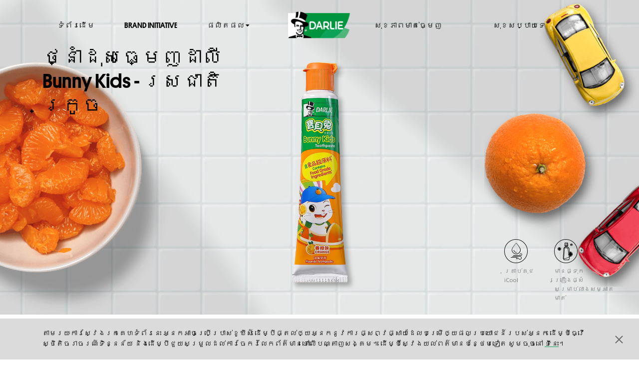

--- FILE ---
content_type: text/html; charset=utf-8
request_url: https://www.kh.darlie.com/km/products/all-products/darlie-bunny-kids-orange-flavour-toothpaste
body_size: 50021
content:
<!doctype html>
<html data-n-head-ssr lang="km-kh" data-n-head="%7B%22lang%22:%7B%22ssr%22:%22km-kh%22%7D%7D">
  <head >
    <title>ថ្នាំដុសធ្មេញ​ដាលី​ Bunny Kids - រសជាតិក្រូច ​</title><meta data-n-head="ssr" charset="utf-8"><meta data-n-head="ssr" http-equiv="X-UA-Compatible" content="IE=edge"><meta data-n-head="ssr" name="viewport" content="width=device-width, initial-scale=1"><meta data-n-head="ssr" name="msapplication-TileColor" content="#da532c"><meta data-n-head="ssr" name="theme-color" content="#ffffff"><meta data-n-head="ssr" data-hid="og-sitename" property="og:site_name" content="Darlie Cambodia"><meta data-n-head="ssr" name="robots" content="index, follow"><meta data-n-head="ssr" data-hid="description" name="description" content="តាមរយៈ​ការ​ពង្រឹង​ប្រសិទ្ធភាពដោយប្រើជាតិកាល់ស្យូម​និងផ្លអ័ររ៉ាយ​ ដែល​ធ្វើឲ្យធ្មេញ​រឹងមាំ​ និង​ប្រឆាំងនឹង​ដង្កូវស៊ីធ្មេញ​ ជែល​ថ្នាំដុសធ្មេញនេះ​បន្ថែម​​នូវ​រសជាតិ​​ក្រូច​ និង​ល្អបំផុត​សម្រាប់កូនរបស់អ្នក​នៅក្នុងការ​ចាប់​ផ្តើម​​ពេលវេលា​​​ដ៏គួរឲ្យរីករាយប្រចាំថ្ងៃ​​។"><meta data-n-head="ssr" data-hid="ogTitle" property="og:title" content="ថ្នាំដុសធ្មេញ​ដាលី​ Bunny Kids - រសជាតិក្រូច ​"><meta data-n-head="ssr" data-hid="ogDescription" property="og:description" content="តាមរយៈ​ការ​ពង្រឹង​ប្រសិទ្ធភាពដោយប្រើជាតិកាល់ស្យូម​និងផ្លអ័ររ៉ាយ​ ដែល​ធ្វើឲ្យធ្មេញ​រឹងមាំ​ និង​ប្រឆាំងនឹង​ដង្កូវស៊ីធ្មេញ​ ជែល​ថ្នាំដុសធ្មេញនេះ​បន្ថែម​​នូវ​រសជាតិ​​ក្រូច​ និង​ល្អបំផុត​សម្រាប់កូនរបស់អ្នក​នៅក្នុងការ​ចាប់​ផ្តើម​​ពេលវេលា​​​ដ៏គួរឲ្យរីករាយប្រចាំថ្ងៃ​​។"><meta data-n-head="ssr" data-hid="ogImage" property="og:image" content="https://cms-cdn.darlie.com.hk/media/5365/darlie-new-ogimage.jpg"><meta data-n-head="ssr" data-hid="is-product-id" name="is-product-id" content="4891338003193 "><meta data-n-head="ssr" data-hid="is-product-name" name="is-product-name" content="ថ្នាំដុសធ្មេញ​ដាលី​ Bunny Kids - រសជាតិក្រូច ​"><meta data-n-head="ssr" data-hid="is-product-description" name="is-product-description" content="ថ្នាំដុសធ្មេញ​ដាលី​ Bunny Kids - រសជាតិក្រូច ​"><meta data-n-head="ssr" data-hid="is-product-category" name="is-product-category" content="toothpaste"><meta data-n-head="ssr" data-hid="is-product-image-package" name="is-product-image-package" content="https://cms-cdn.darlie.com.hk/media/10295/p-bk003-2-hk-a.png"><meta data-n-head="ssr" data-hid="is-product-image-product" name="is-product-image-product" content="https://cms-cdn.darlie.com.hk/media/10298/p-bk003-2-hk-b.png"><meta data-n-head="ssr" data-hid="is-product-code" name="is-product-code" content="DARLIE JR ORANGE"><meta data-n-head="ssr" data-hid="is-product-flavour" name="is-product-flavour" content=""><meta data-n-head="ssr" data-hid="is-product-ingredients" name="is-product-ingredients" content=""><meta data-n-head="ssr" data-hid="is-product-function" name="is-product-function" content="kids-care"><meta data-n-head="ssr" data-hid="is-product-range" name="is-product-range" content="kids"><meta data-n-head="ssr" data-hid="is-product-type" name="is-product-type" content=""><meta data-n-head="ssr" data-hid="is-product-bristle-softness" name="is-product-bristle-softness" content=""><meta data-n-head="ssr" data-hid="is-product-bristle-type" name="is-product-bristle-type" content=""><link data-hid="favicion-180" rel="apple-touch-icon" sizes="180x180" href="https://cms-cdn.darlie.com.hk/media/5361/apple-touch-icon-v2020.png"><link data-hid="favicon-32" rel="icon" type="image/png" sizes="32x32" href="https://cms-cdn.darlie.com.hk/media/5363/favicon-32x32-v2020.png"><link data-hid="favicon-16" rel="icon" type="image/png" sizes="16x16" href="https://cms-cdn.darlie.com.hk/media/5362/favicon-16x16-v2020.png"><link data-hid="manifest" rel="manifest" href="/site.webmanifest"><link data-hid="cdn-preconnect" rel="preconnect" href="https://cms-cdn.darlie.com.hk"><link data-hid="cdn-prefetch" rel="dns-prefetch" href="https://cms-cdn.darlie.com.hk"><link data-hid="gtm-preconnect" rel="preconnect" href="https://www.googletagmanager.com"><link data-hid="gtm-prefetch" rel="dns-prefetch" href="https://www.googletagmanager.com"><link data-n-head="ssr" data-hid="gf-prefetch" rel="dns-prefetch" href="https://fonts.gstatic.com/"><link data-n-head="ssr" data-hid="gf-preconnect" rel="preconnect" href="https://fonts.gstatic.com/" crossorigin=""><link data-n-head="ssr" data-hid="gf-preload" rel="preload" as="style" href="https://fonts.googleapis.com/css?family=Hind:wght@400;500;600&amp;display=swap&amp;subset=latin"><link data-n-head="ssr" data-hid="rel-canonical" rel="canonical" href="https://www.kh.darlie.com/km/products/all-products/darlie-bunny-kids-orange-flavour-toothpaste"><link data-n-head="ssr" data-hid="rel-alt-km-KH" rel="alternate" href="https://www.kh.darlie.com/km/products/all-products/darlie-bunny-kids-orange-flavour-toothpaste" hreflang="km-KH"><link data-n-head="ssr" data-hid="rel-alt-xdefault" rel="alternate" href="https://www.kh.darlie.com/km/products/all-products/darlie-bunny-kids-orange-flavour-toothpaste" hreflang="x-default"><link data-n-head="ssr" data-hid="product-detail-preload-bgTile1" rel="preload" as="image" href="/images/product_bg_pattern.webp"><link data-n-head="ssr" data-hid="product-detail-preload-1" rel="preload" as="image" href="https://cms-cdn.darlie.com.hk/media/10295/p-bk003-2-hk-a.png" imagesrcset="https://cms-cdn.darlie.com.hk/media/10293/p-bk003-2-hk-a-m.png 320w, https://cms-cdn.darlie.com.hk/media/10294/p-bk003-2-hk-a-t.png 768w, https://cms-cdn.darlie.com.hk/media/10295/p-bk003-2-hk-a.png 992w"><link data-n-head="ssr" data-hid="product-detail-preload-2" rel="preload" as="image" href="https://cms-cdn.darlie.com.hk/media/10298/p-bk003-2-hk-b.png" imagesrcset="https://cms-cdn.darlie.com.hk/media/10296/p-bk003-2-hk-b-m.png 320w, https://cms-cdn.darlie.com.hk/media/10297/p-bk003-2-hk-b-t.png 768w, https://cms-cdn.darlie.com.hk/media/10298/p-bk003-2-hk-b.png 992w"><link data-n-head="ssr" data-hid="product-detail-preload-bgtr" rel="preload" as="image" href="https://cms-cdn.darlie.com.hk/media/4399/1524142296438_i-orange-car-q-01.png"><link data-n-head="ssr" data-hid="product-detail-preload-bgbl" rel="preload" as="image" href="https://cms-cdn.darlie.com.hk/media/4393/1524142297536_i-orange-s-02.png"><script data-hid="modernizr" src="/js/modernizr-custom.js" async defer></script><script data-hid="lazysizes" src="/js/lazysizes.min.js" async defer></script><script data-hid="gtm-dataLayer" type="text/javascript">window.dataLayer = window.dataLayer || [];</script><script data-n-head="ssr" data-hid="gf-script">(function(){var l=document.createElement('link');l.rel="stylesheet";l.href="https://fonts.googleapis.com/css?family=Hind:wght@400;500;600&display=swap&subset=latin";document.querySelector("head").appendChild(l);})();</script><script data-hid="schema-organization-default" type="application/ld+json">{"@context":"https://schema.org","@type":"Organization","name":"Darlie Oral health care","url":"https://www.darlie.com.hk/","logo":"https://cms-cdn.darlie.com.hk/media/8364/darlie-newlogo-138x59.png","address":{"@type":"PostalAddress","streetAddress":"45 Wong Chuk Hang Road, Aberdeen","addressLocality":"Hong Kong"},"contactPoint":{"@type":"ContactPoint","telephone":"(852) 2555-1338","contactType":"customer service","areaServed":"HK","availableLanguage":["Chinese (Traditional)","en"]},"sameAs":["https://www.facebook.com/DarlieHongKong/","https://www.youtube.com/channel/UC3SutS8VRIF_37hkw5AjELQ","https://www.instagram.com/darlie_hk/"]}</script><script data-hid="schema-webpage-default" type="application/ld+json">{"@context":"https://schema.org","@type":"WebPage","url":"https://www.darlie.com.hk","name":"Darlie Oral health care"}</script><noscript data-n-head="ssr" data-hid="gf-noscript"><link rel="stylesheet" href="https://fonts.googleapis.com/css?family=Hind:wght@400;500;600&display=swap&subset=latin"></noscript><link rel="preload" href="/_nuxt/ec9c982.js" as="script"><link rel="preload" href="/_nuxt/9905da4.js" as="script"><link rel="preload" href="/_nuxt/272c59d.js" as="script"><link rel="preload" href="/_nuxt/0d88b6c.js" as="script"><link rel="preload" href="/_nuxt/2944eab.js" as="script"><link rel="preload" href="/_nuxt/6d6f1bd.js" as="script"><link rel="preload" href="/_nuxt/7de1d25.js" as="script"><link rel="preload" href="/_nuxt/86f6082.js" as="script"><link rel="preload" href="/_nuxt/604d2b3.js" as="script"><link rel="preload" href="/_nuxt/b89d893.js" as="script"><link rel="preload" href="/_nuxt/02f0bc7.js" as="script"><link rel="preload" href="/_nuxt/cc93978.js" as="script"><link rel="preload" href="/_nuxt/f1358dc.js" as="script"><link rel="preload" href="/_nuxt/9264517.js" as="script"><link rel="preload" href="/_nuxt/84ffa38.js" as="script"><link rel="preload" href="/_nuxt/76d1743.js" as="script"><link rel="preload" href="/_nuxt/1492d9d.js" as="script"><link rel="preload" href="/_nuxt/9d45cdd.js" as="script"><link rel="preload" href="/_nuxt/8dc5d78.js" as="script"><link rel="preload" href="/_nuxt/43e0ebd.js" as="script"><style data-vue-ssr-id="7d228f74:0 3191d5ad:0 4453e2b9:0 b99bbf96:0 1c68c91a:0 65e703c8:0 a7a6eb52:0 434af296:0 630f7c76:0 00371ada:0 76f571d4:0 15a4abf8:0 fcba59be:0 7014bc16:0 5950b8c6:0 4e2dfb9e:0 64e0236a:0 3ea08ad6:0">@media print{*,:after,:before,:first-letter,:first-line{background:transparent!important;color:#000!important;box-shadow:none!important;text-shadow:none!important}blockquote,pre{border:1px solid #999;padding:.5em}blockquote,img,pre,tr{page-break-inside:avoid}img{max-width:100%!important}h2,h3,p{orphans:3;widows:3}h2,h3{page-break-after:avoid}}@font-face{font-family:"Platform";src:url(/fonts/Platform/Platform-Medium-Web.eot);src:url(/fonts/Platform/Platform-Medium-Web.eot?#iefix) format("embedded-opentype"),url(/fonts/Platform/Platform-Medium-Web.woff) format("woff"),url(/fonts/Platform/Platform-Medium-Web.woff2) format("woff2"),url(/fonts/Platform/Platform-Medium-Web.svg#.) format("svg");font-weight:500;font-style:normal;font-display:swap}@font-face{font-family:"Hello America";src:url(/fonts/Hello_America/hello-america-regular.eot);src:local("Hello America Regular"),local("Helo-America-Regular"),url(/fonts/Hello_America/hello-america-regular.eot?#iefix) format("embedded-opentype"),url(/fonts/Hello_America/hello-america-regular.woff) format("woff"),url(/fonts/Hello_America/hello-america-regular.woff2) format("woff2"),url(/fonts/Hello_America/hello-america-regular.svg#Helo-America-Regular) format("svg");font-weight:400;font-style:normal;font-display:swap}@font-face{font-family:"icomoon-fontawesome";src:url(/fonts/icomoon-fontawesome.eot?iv0fsv);src:url(/fonts/icomoon-fontawesome.eot?iv0fsv#iefix) format("embedded-opentype"),url(/fonts/icomoon-fontawesome.ttf?iv0fsv) format("truetype"),url(/fonts/icomoon-fontawesome.woff?iv0fsv) format("woff"),url(/fonts/icomoon-fontawesome.svg?iv0fsv#icomoon) format("svg");font-weight:400;font-style:normal;font-display:swap}[class^=faicon-]{font-family:"icomoon-fontawesome"!important;speak:none;font-style:normal;font-weight:400;font-feature-settings:normal;font-variant:normal;text-transform:none;line-height:1;display:inline-block;vertical-align:middle;font-display:swap;-webkit-font-smoothing:antialiased;-moz-osx-font-smoothing:grayscale}.faicon-play:before{content:"\f04b"}.faicon-plus:before{content:"\f067"}.faicon-minus:before{content:"\f068"}.faicon-caret-down:before{content:"\f0d7"}.faicon-caret-up:before{content:"\f0d8"}.faicon-caret-right:before{content:"\f0da"}.faicon-sort:before{content:"\f0dc"}.faicon-angle-left:before{content:"\f104"}.faicon-angle-right:before{content:"\f105"}.faicon-angle-up:before{content:"\f106"}.faicon-angle-down:before{content:"\f107"}.faicon-instagram-square:before{content:"\e055"}.faicon-facebook-square:before{content:"\f082"}.faicon-facebook:before{content:"\f09a"}.faicon-youtube:before{content:"\f167"}.faicon-instagram:before{content:"\f16d"}.faicon-tumblr-square:before{content:"\f174"}.faicon-weibo:before{content:"\f18a"}.faicon-weixin:before{content:"\f1d7"}.faicon-whatsapp:before{content:"\f232"}.faicon-facebook-f:before{content:"\f39e"}.faicon-line:before{content:"\f3c0"}.faicon-whatsapp-square:before{content:"\f40c"}@font-face{font-family:"icomoon";src:url(/fonts/icomoon.eot?qqcn49);src:url(/fonts/icomoon.eot?qqcn49#iefix) format("embedded-opentype"),url(/fonts/icomoon.ttf?qqcn49) format("truetype"),url(/fonts/icomoon.woff?qqcn49) format("woff"),url(/fonts/icomoon.svg?qqcn49#icomoon) format("svg");font-weight:400;font-style:normal;font-display:block}[class^=icon-]{font-family:"icomoon"!important;speak:never;font-style:normal;font-weight:400;font-feature-settings:normal;font-variant:normal;text-transform:none;line-height:1;-webkit-font-smoothing:antialiased;-moz-osx-font-smoothing:grayscale}.icon-with-xylitol:before{content:"\e94"}.icon-mins-timer:before{content:"\e900"}.icon-x-more-charcoal-bristles:before{content:"\e901"}.icon-x-whiteness:before{content:"\e902"}.icon-x-cleansing-power:before{content:"\e903"}.icon-percent-more-charcoal-particles:before{content:"\e904"}.icon-strokes-per-min:before{content:"\e905"}.icon-active-biogum-formula:before{content:"\e906"}.icon-active-zinc-citrate-ingredients:before{content:"\e907"}.icon-anti-oxidative-coq10:before{content:"\e908"}.icon-anti-sensitivity-agent-pns:before{content:"\e909"}.icon-approx-20mm-ultra-compact-head:before{content:"\e90a"}.icon-approx-22mm-compact-head:before{content:"\e90b"}.icon-approx-25mm-compact-head:before{content:"\e90c"}.icon-atks-oral-bacteria-and-fights-against-bad-breath:before{content:"\e90d"}.icon-bacteria-inhibited-bristles:before{content:"\e90e"}.icon-bi-level-bristles:before{content:"\e90f"}.icon-bristles-contain-charcoal-particles:before{content:"\e910"}.icon-charcoal-and-au-added-bristles:before{content:"\e911"}.icon-charcoal-particles:before{content:"\e912"}.icon-chrysanthemum:before{content:"\e913"}.icon-clinically-proven:before{content:"\e914"}.icon-compact-head-design:before{content:"\e915"}.icon-contains-gentle-polishing-agents:before{content:"\e916"}.icon-contains-silica:before{content:"\e917"}.icon-contains-vitamin-e:before{content:"\e918"}.icon-dual-ring-brush-head-for-deep-cleansing:before{content:"\e919"}.icon-enamel-protect-formula:before{content:"\e91a"}.icon-ergonomic-handle:before{content:"\e91b"}.icon-extra-foamy:before{content:"\e91c"}.icon-fights-bad-breath-for-12hrs:before{content:"\e91d"}.icon-food-grade-ingredients:before{content:"\e91e"}.icon-for-kids-aged-2-6:before{content:"\e91f"}.icon-for-kids-aged-4-10-above:before{content:"\e920"}.icon-for-kids-aged-5-above:before{content:"\e921"}.icon-for-kids-aged-6-10:before{content:"\e922"}.icon-for-kids-aged-10-above:before{content:"\e923"}.icon-fr-spring-water:before{content:"\e924"}.icon-hex-spiral-bristle:before{content:"\e925"}.icon-arc-shaped-brush-neck:before{content:"\e926"}.icon-hydrocool-molecules2:before{content:"\e927"}.icon-jasmine-essence:before{content:"\e928"}.icon-low-foam-lv:before{content:"\e929"}.icon-lt-01mm-slim-tip-bristles:before{content:"\e92a"}.icon-massage-gum:before{content:"\e92b"}.icon-mineral-salt:before{content:"\e92c"}.icon-mint-wave-5pcs-of-mint-leaves:before{content:"\e92d"}.icon-moisturising-molecules:before{content:"\e92e"}.icon-natural-material-added-handle:before{content:"\e92f"}.icon-no-sugar-added:before{content:"\e930"}.icon-organic-tea-leaves:before{content:"\e931"}.icon-petite-rounded-brush:before{content:"\e932"}.icon-prevents-plaque-build-up:before{content:"\e933"}.icon-prevents-up-to-80-percent-of-stains:before{content:"\e934"}.icon-professional-atk-and-def-whitening:before{content:"\e935"}.icon-ps-mp-particles-adv-whiteness-formula:before{content:"\e936"}.icon-reduce-pressure-by-50-percent:before{content:"\e937"}.icon-reduces-gum-bleeding:before{content:"\e938"}.icon-relieves-sensitive-teeth:before{content:"\e939"}.icon-relieves-swollen-gums:before{content:"\e93a"}.icon-rich-in-calcium-and-fluoride:before{content:"\e93b"}.icon-scientifically-proven:before{content:"\e93c"}.icon-slim-handle-with-silent-motion-design:before{content:"\e93d"}.icon-slim-regular-head:before{content:"\e93e"}.icon-slim-soft-bristles:before{content:"\e93f"}.icon-slim-tip-bristles:before{content:"\e940"}.icon-soft-and-slim-bristles-for-deeper-cleansing:before{content:"\e941"}.icon-spearmint-and-peppermint:before{content:"\e942"}.icon-spiral-bristles-by-german-technology:before{content:"\e943"}.icon-stays-dry:before{content:"\e944"}.icon-swa-and-3x-of-adv-whitening-factors:before{content:"\e945"}.icon-swa-particles:before{content:"\e946"}.icon-tapered-bristles:before{content:"\e947"}.icon-tongue-cleaner-or-wavy-tongue-cleaner:before{content:"\e948"}.icon-ultra-thin-compact-brush-head:before{content:"\e949"}.icon-unique-air-cushion:before{content:"\e94a"}.icon-unique-sweet-mint-flavour:before{content:"\e94b"}.icon-unique-suction-cup:before{content:"\e94c"}.icon-fresh-breath:before{content:"\e94d"}.icon-advanced-tufting-technology:before{content:"\e94e"}.icon-anti-slip-soft-grip-handle:before{content:"\e94f"}.icon-prolite:before{content:"\e950"}.icon-high-density-bristles:before{content:"\e951"}.icon-stand-up-toothbrush:before{content:"\e952"}.icon-h-c-s:before{content:"\e953"}.icon-ripple-bristles:before{content:"\e954"}.icon-power-tip-duPoint-bristles-clean-molars-better:before{content:"\e955"}.icon-replacement-Indicating-bristles:before{content:"\e956"}.icon-01mm-spiral-bristles:before{content:"\e957"}.icon-for-kids-ages-2-to-5:before{content:"\e958"}.icon-gold-element-added-bristles:before{content:"\e959"}.icon-pyramidal-shaped-brush-head:before{content:"\e95a"}.icon-v-shaped-whitening-polisher:before{content:"\e95b"}.icon-flexible-regular-head:before{content:"\e95c"}.icon-white-essence:before{content:"\e95d"}.icon-unique-streamlined-thread-handle:before{content:"\e95e"}.icon-thyme:before{content:"\e95f"}.icon-quiet:before{content:"\e960"}.icon-por-active:before{content:"\e961"}.icon-non-flammable-design:before{content:"\e962"}.icon-multi-level-bristles:before{content:"\e963"}.icon-mouthwash-ingredient:before{content:"\e964"}.icon-cross-hair-design:before{content:"\e965"}.icon-lemon-grass:before{content:"\e966"}.icon-lavender:before{content:"\e967"}.icon-grass-paper-packaging:before{content:"\e968"}.icon-fluoride:before{content:"\e969"}.icon-eucalyptus:before{content:"\e96a"}.icon-elastic-v-shaped-bristles:before{content:"\e96b"}.icon-lime-and-fresh-mint:before{content:"\e96c"}.icon-clove:before{content:"\e96d"}.icon-approximately-23mm-compact-head:before{content:"\e96e"}.icon-apple-and-fresh-mint:before{content:"\e96f"}.icon-antibacterial-bristles:before{content:"\e970"}.icon-way-protection:before{content:"\e971"}.icon-cpc:before{content:"\e972"}.icon-for-kids-ages-6-above:before{content:"\e973"}.icon-cool-particles:before{content:"\e974"}.icon-rose-essential-oil:before{content:"\e975"}.icon-edelweiss-essence-from-switzerland:before{content:"\e976"}.icon-extra-wide-brush-head:before{content:"\e977"}.icon-hill-shaped-bristle-profile:before{content:"\e978"}.icon-ultra-thin-brush-head:before{content:"\e979"}.icon-relieves-swollen-gums-cn:before{content:"\e97a"}.icon-reduces-gum-bleeding-cn:before{content:"\e97b"}.icon-prevents-plaque-build-up-cn:before{content:"\e97c"}.icon-core-in-core-bristles:before{content:"\e97d"}.icon-volcanic-charcoal-bristles:before{content:"\e97e"}.icon-crystal-handle:before{content:"\e97f"}.icon-relieves-heaty-mouth:before{content:"\e980"}.icon-added-cold-pressed-coconut-oil:before{content:"\e981"}.icon-food-grade-baking-soda:before{content:"\e982"}.icon-non-flammable-design-cn:before{content:"\e983"}.icon-stays-dry-cn:before{content:"\e984"}.icon-approximately-20mm-compact-head:before{content:"\e985"}.icon-x-cleansing-power-cn:before{content:"\e986"}.icon-tapered-bristles-cn:before{content:"\e987"}.icon-contains-vitamin-e-cn:before{content:"\e988"}.icon-propolis-tw:before{content:"\e989"}.icon-reduce-73-incidence-of-gum-gingivitis:before{content:"\e98a"}.icon-from-the-nature-tw:before{content:"\e98b"}.icon-active-factor-tw:before{content:"\e98c"}.icon-keep-bad-bbreath-away-tw:before{content:"\e98d"}.icon-interdental-brush-1-360:before{content:"\e98e"}.icon-interdental-brush-2:before{content:"\e98f"}.icon-interdental-brush-3-box:before{content:"\e990"}.icon-TW_ET3-ICON-120x120px_01:before{content:"\e991"}.icon-TW_ET3-ICON-120x120px_02:before{content:"\e992"}.icon-TW_ET3-ICON-120x120px_03:before{content:"\e993"}.icon-TW_ET3-ICON-120x120px_04:before{content:"\e994"}.icon-TW_ET3-ICON-120x120px_05:before{content:"\e995"}.icon-TW_ET3-ICON-120x120px_06:before{content:"\e996"}.icon-papain-enzyme:before{content:"\e997"}.icon-glucanase-enzyme:before{content:"\e998"}.icon-x-whitening-factors:before{content:"\e999"}.icon-freshens-breath-instantly:before{content:"\e99a"}.icon-natural-mint-n-tea-essences-added:before{content:"\e99b"}.icon-no-alcohol-n-sugar-added:before{content:"\e99c"}.icon-stars:before{content:"\e99d"}.icon-sakura:before{content:"\e99e"}.icon-dioxygen-whitening-cn:before{content:"\e99f"}.icon-high-density-pvp-cn:before{content:"\e9a0"}.icon-thin-n-light:before{content:"\e9a1"}.icon-low-irritant:before{content:"\e9a2"}.icon-chrysanthemum-2:before{content:"\e9a3"}.icon-forest-fresh:before{content:"\e9a4"}.icon-no-added:before{content:"\e9a5"}.icon-96:before{content:"\e9a6"}.icon-double-bristles:before{content:"\e9a7"}.icon-sonic-tiny-bubble:before{content:"\e9a9"}.icon-x:before{content:"\e9a8"}.icon-42000:before{content:"\e9aa"}.icon-daobai:before{content:"\e9ab"}.icon-suction-cup:before{content:"\e9ac"}.icon-peach-and-fresh-mint:before{content:"\e9ad"}.icon-Plane:before{content:"\e9ae"}
/*!
 * Bootstrap Grid v4.1.1 (https://getbootstrap.com/)
 * Copyright 2011-2018 The Bootstrap Authors
 * Copyright 2011-2018 Twitter, Inc.
 * Licensed under MIT (https://github.com/twbs/bootstrap/blob/master/LICENSE)
 */@-ms-viewport{width:device-width}html{box-sizing:border-box;-ms-overflow-style:scrollbar}*,:after,:before{box-sizing:inherit}.container{width:100%;padding-right:15px;padding-left:15px;margin-right:auto;margin-left:auto}@media (min-width:576px){.container{max-width:540px}}@media (min-width:768px){.container{max-width:720px}}@media (min-width:992px){.container{max-width:960px}}@media (min-width:1200px){.container{max-width:1140px}}.container-fluid{width:100%;padding-right:15px;padding-left:15px;margin-right:auto;margin-left:auto}.row{display:flex;flex-wrap:wrap;margin-right:-15px;margin-left:-15px}.col,.col-1,.col-2,.col-3,.col-4,.col-5,.col-6,.col-7,.col-8,.col-10,.col-12,.col-lg,.col-lg-3,.col-lg-4,.col-lg-6,.col-lg-7,.col-lg-8,.col-lg-10,.col-lg-12,.col-md,.col-md-3,.col-md-4,.col-md-5,.col-md-6,.col-md-7,.col-md-8,.col-md-10,.col-md-11,.col-md-12,.col-sm-6{position:relative;width:100%;min-height:1px;padding-right:15px;padding-left:15px}.col{flex-basis:0;flex-grow:1;max-width:100%}.col-1{flex:0 0 8.33333%;max-width:8.33333%}.col-2{flex:0 0 16.66667%;max-width:16.66667%}.col-3{flex:0 0 25%;max-width:25%}.col-4{flex:0 0 33.33333%;max-width:33.33333%}.col-5{flex:0 0 41.66667%;max-width:41.66667%}.col-6{flex:0 0 50%;max-width:50%}.col-7{flex:0 0 58.33333%;max-width:58.33333%}.col-8{flex:0 0 66.66667%;max-width:66.66667%}.col-10{flex:0 0 83.33333%;max-width:83.33333%}.col-12{flex:0 0 100%;max-width:100%}.order-first{order:-1}.offset-1{margin-left:8.33333%}.offset-2{margin-left:16.66667%}.offset-4{margin-left:33.33333%}@media (min-width:576px){.col-sm-6{flex:0 0 50%;max-width:50%}.order-sm-2{order:2}.offset-sm-1{margin-left:8.33333%}.offset-sm-6{margin-left:50%}}@media (min-width:768px){.col-md{flex-basis:0;flex-grow:1;max-width:100%}.col-md-3{flex:0 0 25%;max-width:25%}.col-md-4{flex:0 0 33.33333%;max-width:33.33333%}.col-md-5{flex:0 0 41.66667%;max-width:41.66667%}.col-md-6{flex:0 0 50%;max-width:50%}.col-md-7{flex:0 0 58.33333%;max-width:58.33333%}.col-md-8{flex:0 0 66.66667%;max-width:66.66667%}.col-md-10{flex:0 0 83.33333%;max-width:83.33333%}.col-md-11{flex:0 0 91.66667%;max-width:91.66667%}.col-md-12{flex:0 0 100%;max-width:100%}.order-md-first{order:-1}.order-md-last{order:13}.offset-md-0{margin-left:0}.offset-md-1{margin-left:8.33333%}.offset-md-2{margin-left:16.66667%}}@media (min-width:992px){.col-lg{flex-basis:0;flex-grow:1;max-width:100%}.col-lg-3{flex:0 0 25%;max-width:25%}.col-lg-4{flex:0 0 33.33333%;max-width:33.33333%}.col-lg-6{flex:0 0 50%;max-width:50%}.col-lg-7{flex:0 0 58.33333%;max-width:58.33333%}.col-lg-8{flex:0 0 66.66667%;max-width:66.66667%}.col-lg-10{flex:0 0 83.33333%;max-width:83.33333%}.col-lg-12{flex:0 0 100%;max-width:100%}.offset-lg-1{margin-left:8.33333%}.offset-lg-2{margin-left:16.66667%}.offset-lg-3{margin-left:25%}}.d-none{display:none!important}.d-block{display:block!important}.d-flex{display:flex!important}@media (min-width:576px){.d-sm-none{display:none!important}}@media (min-width:768px){.d-md-none{display:none!important}.d-md-block{display:block!important}.d-md-flex{display:flex!important}}@media (min-width:992px){.d-lg-none{display:none!important}.d-lg-block{display:block!important}}.flex-row{flex-direction:row!important}.flex-column{flex-direction:column!important}.flex-wrap{flex-wrap:wrap!important}.justify-content-start{justify-content:flex-start!important}.justify-content-end{justify-content:flex-end!important}.justify-content-center{justify-content:center!important}.justify-content-between{justify-content:space-between!important}.justify-content-around{justify-content:space-around!important}.align-items-start{align-items:flex-start!important}.align-items-end{align-items:flex-end!important}.align-items-center{align-items:center!important}.align-self-end{align-self:flex-end!important}.align-self-center{align-self:center!important}@media (min-width:768px){.flex-md-row{flex-direction:row!important}.flex-md-column{flex-direction:column!important}.justify-content-md-center{justify-content:center!important}.justify-content-md-between{justify-content:space-between!important}.align-items-md-start{align-items:flex-start!important}.align-items-md-end{align-items:flex-end!important}.align-items-md-center{align-items:center!important}.align-self-md-center{align-self:center!important}}@media (min-width:992px){.flex-lg-row{flex-direction:row!important}}.text-color--gray-light{color:#dbdbdb}.text-color--gray-medium-light{color:#d8d8d8}.text-color--gray-medium{color:#979797}.text-color--gray-medium2{color:#9b9b9b}.text-color--red{color:#ee3124}.text-color--white{color:#fff}.text-color--black{color:#000}.text-color--brand{color:#00a058}.text-color--gray{color:grey}.text-color--title-color{color:#005e34}.text-color--darlie-green{color:#00a058}.background-color--placeholder{background-color:#efefef}.background-color--white{background-color:#fff}.background-color--red{background-color:#ee3124}.background-color--gray-light{background-color:#dbdbdb}html{background-color:#fff}html.has--smooth-scroll,html.tw-campaign{scroll-behavior:smooth}body,html{width:100vw;max-width:100%;margin:0;color:#000;overflow-x:hidden}*,:after,:before{box-sizing:border-box}canvas,img,svg,video{vertical-align:middle}iframe,img,object,svg,video{max-width:100%;border:none}svg{max-height:100%}figure{max-width:100%;margin:0}::-moz-selection{background:#00a058;color:#fff}::selection{background:#00a058;color:#fff}body,html{font-size:16px;font-weight:400;-webkit-font-smoothing:antialiased;-moz-osx-font-smoothing:grayscale}@media (max-width:767px){body,html{font-size:14px}}@media (min-width:768px) and (max-width:991px){body,html{font-size:16px}}body{font-family:"Hind",Helvetica,Arial,"PingFang HK","Microsoft JhengHei",STHeiti,华文黑体,SimHei,黑体,sans-serif}.font-style--heading{font-family:"Platform",Helvetica,Arial,"PingFang HK","Microsoft JhengHei",STHeiti,华文黑体,SimHei,黑体,sans-serif;font-weight:500;line-height:1.2}.font-style--handwriting{font-family:"Hello America",Helvetica,Arial,"PingFang HK","Microsoft JhengHei",STHeiti,华文黑体,SimHei,黑体,sans-serif;font-weight:400}[lang*=zh-] .font-style--handwriting{font-weight:500}.is--module-block{font-size:18px;color:grey;line-height:1.444;font-weight:400}@media (max-width:767px){.is--module-block{font-size:17px;line-height:1.588}}.is--module-block .title{font-size:45px;color:#000}@media (max-width:767px){.is--module-block .title{font-size:36px;line-height:1.25}}.is--module-block .subtitle{font-size:22px;color:#000;line-height:1.3636;font-weight:500}@media (max-width:767px){[lang=id-id] .is--module-block .subtitle{font-size:18px}}@media (max-width:767px){.heading--big{font-size:40px}}@media (max-width:320px){.heading--big{font-size:30px}}@media (min-width:768px) and (max-width:991px){.heading--big{font-size:3.125rem}}@media (min-width:992px){.heading--big{font-size:4.6875rem}}@media (max-width:767px){.heading--medium{font-size:30px}}@media (max-width:320px){.heading--medium{font-size:24px}}@media (min-width:768px) and (max-width:991px){.heading--medium{font-size:2.1875rem}}@media (min-width:992px){.heading--medium{font-size:2.8125rem}}@media (max-width:767px){.heading--regular{font-size:24px}}@media (max-width:320px){.heading--regular{font-size:20px}}@media (min-width:768px) and (max-width:991px){.heading--regular{font-size:1.875rem}}@media (min-width:992px){.heading--regular{font-size:2.25rem}}@media (max-width:767px){.heading--small{font-size:20px}}@media (max-width:320px){.heading--small{font-size:18px}}@media (min-width:768px) and (max-width:991px){.heading--small{font-size:1.5rem}}@media (min-width:992px){.heading--small{font-size:1.75rem}}@media (max-width:767px){.heading-handwriting--medium{font-size:25px}}@media (max-width:320px){.heading-handwriting--medium{font-size:20px}}@media (min-width:768px) and (max-width:991px){.heading-handwriting--medium{font-size:1.875rem}}@media (min-width:992px){.heading-handwriting--medium{font-size:2.8125rem}}@media (max-width:767px){.heading-handwriting--regular{font-size:24px}}@media (max-width:320px){.heading-handwriting--regular{font-size:20px}}@media (min-width:768px) and (max-width:991px){.heading-handwriting--regular{font-size:1.75rem}}@media (min-width:992px){.heading-handwriting--regular{font-size:2.1875rem}}@media (max-width:767px){.heading-handwriting--small{font-size:16px}}@media (min-width:768px) and (max-width:991px){.heading-handwriting--small{font-size:1.25rem}}@media (min-width:992px){.heading-handwriting--small{font-size:1.5625rem}}h1,h2,h3,h4,h5,h6{margin:0;font-weight:600}h1{font-size:2.6rem}h2{font-size:2.5rem}@media (max-width:767px){h2{font-size:3.75rem}}h3{font-size:1.7rem}h4{font-size:1.25rem}h5{font-size:1rem}h6{font-size:.85rem}p{-webkit-hyphens:none;-ms-hyphens:none;hyphens:none}ul{margin:0;list-style:none}ul,ul li{padding:0}ul li{list-style:inherit;margin:.5rem 0}ul.has--bullets{margin-left:20px;list-style:disc}ul.has--bullets li{line-height:1.2}hr{height:0;-webkit-margin-before:0;-webkit-margin-after:0}em{font-style:italic}b{font-weight:400}i{font-style:none}q:before{content:"“"}q:after{content:"”"}q q:before{content:"‘"}q q:after{content:"’"}hr{border:none;border-top:1px solid #000}pre{font-family:font(code)}h1 sup,h2 sup,h3 sup,h4 sup,h5 sup,h6 sup{font-size:60%;top:-.475em}a{color:#000;text-decoration:none;position:relative;will-change:color;transition:color .4s ease}a:not(.has--image){text-decoration:underline;-webkit-text-decoration-color:#00a058;text-decoration-color:#00a058;text-underline-offset:6px}a:focus,a:hover{color:#00a058}.no-pad{padding:0}@media (max-width:767px){.no-pad--mobile{padding:0}}.no-pad--left{padding-left:0!important}.no-pad--right{padding-right:0!important}.no-pad--top{padding-top:0!important}.no-pad--bottom{padding-bottom:0!important}.no-margin{margin:0}.no-margin--right{margin-right:0!important}.no-margin--top{margin-top:0!important}.no-margin--bottom{margin-bottom:0!important}.padding--15-all{padding:15px}.padding--20-top{padding-top:20px}.padding--40-top{padding-top:40px}.padding--60-top{padding-top:60px}.padding--70-top{padding-top:70px}.padding--80-top{padding-top:80px}.padding--100-top{padding-top:100px}.padding--20-bottom{padding-bottom:20px}.padding--40-bottom{padding-bottom:40px}.padding--60-bottom{padding-bottom:60px}.padding--70-bottom{padding-bottom:70px}.padding--100-bottom{padding-bottom:100px}.padding--5-left{padding-left:5px}.padding--15-left{padding-left:15px}.padding--20-left{padding-left:20px}.padding--30-left{padding-left:30px}.padding--5-right{padding-right:5px}.padding--15-right{padding-right:15px}.padding--20-right{padding-right:20px}.padding--30-right{padding-right:30px}.margin--5-top{margin-top:5px}.margin--15-top{margin-top:15px}.margin--20-top{margin-top:20px}.margin--30-top{margin-top:30px}.margin--40-top{margin-top:40px}.margin--50-top{margin-top:50px}.margin--60-top{margin-top:60px}.margin--70-top{margin-top:70px}.margin--100-top{margin-top:100px}.margin--5-bottom{margin-bottom:5px}.margin--10-bottom{margin-bottom:10px}.margin--15-bottom{margin-bottom:15px}.margin--20-bottom{margin-bottom:20px}.margin--30-bottom{margin-bottom:30px}.margin--40-bottom{margin-bottom:40px}.margin--50-bottom{margin-bottom:50px}.margin--70-bottom{margin-bottom:70px}.margin--80-bottom{margin-bottom:80px}.spacing--single-top{margin-top:1.875rem}.spacing--double-top{margin-top:3.75rem}.spacing--single-bottom{margin-bottom:1.875rem}.spacing--double-bottom{margin-bottom:3.75rem}.padding--single-top{padding-top:1.875rem}.padding--double-top{padding-top:3.75rem}.padding--single-bottom{padding-bottom:1.875rem}.padding--double-bottom{padding-bottom:3.75rem}.cursor--pointer{cursor:pointer}.text-transform--uppercase{text-transform:uppercase}.text-transform--capitalize{text-transform:capitalize}.text--outline{-webkit-text-stroke:1px #fff;-webkit-text-fill-color:transparent}.position--relative{position:relative}.position--absolute{position:absolute}.overflow--hidden{overflow:hidden}.text-align--center{text-align:center}.text-align--left{text-align:left}.text-align--right{text-align:right}.text-decoration--none{text-decoration:none}.white-space--nowrap{white-space:nowrap}.visibility--hidden{visibility:hidden}.has--bullets ul{list-style:disc}.has--bullets ul>li{list-style:inherit;margin-top:.5rem;margin-bottom:.5rem;margin-left:1.25rem;text-align:left}.center-block{margin-left:auto;margin-right:auto}.center-block-horizontal{position:absolute;left:50%;transform:translateX(-50%)}.center-block-vertical{position:absolute;top:50%;transform:translateY(-50%)}.center-block-center{position:absolute;left:50%;top:50%;transform:translate(-50%,-50%)}.border--top{border-top:1px solid #e3e3e3}.border--top.is--dark{border-top:1px solid #000}.border--bottom{border-bottom:1px solid #e3e3e3}.border--bottom.is--dark{border-bottom:1px solid #000}.border--right{border-right:1px solid #e3e3e3}.border--right.is--dark{border-right:1px solid #000}.border--all{border:1px solid #e3e3e3}.border--all.is--dark{border:1px solid #000}@-webkit-keyframes lds-rolling{0%{transform:translate(-50%,-50%) rotate(0deg)}to{transform:translate(-50%,-50%) rotate(1turn)}}@keyframes lds-rolling{0%{transform:translate(-50%,-50%) rotate(0deg)}to{transform:translate(-50%,-50%) rotate(1turn)}}.lds-rolling{width:67px!important;height:67px!important;transform:translate(-33.5px,-33.5px) scale(.335) translate(33.5px,33.5px)}.lds-rolling div,.lds-rolling div:after{position:absolute;width:146px;height:146px;border:6px solid #00a058;border-top-color:transparent;border-radius:50%}.lds-rolling div{-webkit-animation:lds-rolling 1s linear infinite;animation:lds-rolling 1s linear infinite}.lds-rolling div:after{transform:rotate(90deg)}.underline{border-bottom:2px solid #00a058}@media (max-width:767px){.underline{border-width:1px}}.faicon-facebook-square,.faicon-instagram,.faicon-weibo,.faicon-youtube{font-weight:400}.fade-enter-active,.fade-leave-active{transition:opacity .5s}.fade-enter,.fade-leave-to{opacity:0}.nuxt-link-active,.nuxt-link-exact-active{color:#00a058}.page__notFound .nuxt-link-active,.page__notFound .nuxt-link-exact-active,footer .nuxt-link-active,footer .nuxt-link-exact-active{color:#000}.page-enter-active{transition:opacity .5s ease .8s}.page-leave-active{transition:opacity .5s ease}.page-enter,.page-leave-to{opacity:0}a.button{padding:1.0625rem 1.875rem;color:#fff;font-size:13px;text-transform:uppercase;font-weight:600;letter-spacing:1px;z-index:99;font-family:"Hind",Helvetica,Arial,"PingFang HK","Microsoft JhengHei",STHeiti,华文黑体,SimHei,黑体,sans-serif;background:#00a058;border-radius:0;border:1px solid #00a058;transition:all .3s ease}.new-release__container a.button{width:auto!important;height:auto!important}a.button:after{display:none}@media (min-width:768px){a.button:hover{background:transparent;color:#00a058}}a.button.button--outline{border:1px solid #e3e3e3;letter-spacing:0;background-color:transparent;transition:all .3s ease;display:block}@media (max-width:767px){a.button.button--outline{font-size:12px;padding:10px 20px}}@media (min-width:768px) and (max-width:991px){a.button.button--outline{font-size:.75rem;padding:.6875rem 1.5rem}}@media (min-width:768px){a.button.button--outline:hover{background-color:#fff;color:#000}}@media (min-width:992px){a.button.button--outline{font-size:1rem;padding:.9375rem 1.75rem}}[lang=id-id] a.button.button--outline{font-size:.75rem}@media (min-width:768px) and (max-width:991px){[lang=id-id] a.button.button--outline{font-size:.6875rem;padding:.625rem}}a.button.button--outline.is--brand{border-color:#00a058;color:#00a058}@media (min-width:768px){a.button.button--outline.is--brand:hover{background:#00a058;color:#fff}}a.button.button--clear{bottom:3.75rem;right:1.875rem;font-weight:600;background:transparent}@media (max-width:767px){a.button.button--clear{font-size:23px;position:static;width:100%;text-align:center}}@media (min-width:768px){a.button.button--clear{font-size:1.0625rem;position:absolute}}a.button.is--dark{color:#000}.title__subheading{font-weight:600}@media (max-width:767px){.title__subheading{font-size:11px;margin-bottom:5px}}@media (min-width:768px) and (max-width:991px){.title__subheading{font-size:.75rem;margin-bottom:.5rem}}@media (min-width:992px){.title__subheading{font-size:.9375rem;margin-bottom:.75rem}}@media (min-width:768px) and (max-width:991px){[lang=id-id] .title__subheading{font-size:.625rem}}.content__footer-container{width:100%;padding:0 15px}.content__footer-container .footer-text__container{width:80%}@media (max-width:767px){.content__footer-container .footer-text__container{width:70%}[lang=id-id] .content__footer-container .footer-text__container{width:75%}}.content__footer-container .footer-text__container h2{margin-bottom:2.5rem}@media (max-width:767px){.content__footer-container .footer-text__container h2{font-size:24px;margin-bottom:20px}}@media (min-width:768px) and (max-width:991px){.content__footer-container .footer-text__container h2{font-size:1.875rem}}@media (min-width:992px){.content__footer-container .footer-text__container h2{font-size:2.75rem}}.content__footer-container .footer-text__container button{font-size:.9375rem}@media (max-width:767px){.content__footer-container .footer-text__container button{font-size:13px}.content__footer-container .footer-text__container button.button{padding-left:15px;padding-right:15px}}.content__footer-container .footer-text__container button i{font-size:.75rem}.lightbox__close:after,.lightbox__close:before{display:block;height:2px;background-color:#fff;position:absolute;top:50%;transform:translateY(-50%)}@media (max-width:767px){.lightbox__close:after,.lightbox__close:before{width:18px}}@media (min-width:768px) and (max-width:991px){.lightbox__close:after,.lightbox__close:before{width:24px}}@media (min-width:992px){.lightbox__close:after,.lightbox__close:before{width:inherit}}.lightbox .overlay{z-index:999;position:fixed;top:0;left:0}.lightbox__close{width:34px;height:34px;background-color:transparent;display:block;content:"";position:fixed;top:30px;left:30px;z-index:999;cursor:pointer}.lightbox__close:after,.lightbox__close:before{content:""}.lightbox__close:before{transform:rotate(-45deg);transform-origin:center}.lightbox__close:after{transform:rotate(45deg);transform-origin:center}.lightbox .video__container{z-index:1000;max-width:1000px;position:fixed;left:50%;top:50%;transform:translate(-50%,-50%)}@media (max-width:767px){.lightbox .video__container{width:90%}}@media (min-width:768px) and (max-width:991px){.lightbox .video__container{width:90%}}@media (min-width:992px){.lightbox .video__container{width:90%}}@media (max-width:767px){.menu__offset--margin{margin-top:105px}}@media (min-width:768px) and (max-width:991px){.menu__offset--margin{margin-top:90px}}@media (min-width:992px){.menu__offset--margin{margin-top:160px}}@media (max-width:767px){.menu__offset--padding{padding-top:105px}}@media (min-width:768px) and (max-width:991px){.menu__offset--padding{padding-top:90px}}@media (min-width:992px){.menu__offset--padding{padding-top:160px}}@media (max-width:767px){.header-page__offset{padding-top:45px}}@media (min-width:768px) and (max-width:991px){.header-page__offset{padding-top:60px}}@media (min-width:992px){.header-page__offset{padding-top:100px}}.footer--border{border-top:2px solid #e3e3e3}.image-grid-block a.button--outline{border-color:hsla(0,0%,100%,.5)}.image-grid-block.is--short img{width:100%;height:auto;max-width:none;position:absolute;left:0;top:50%;transform:translateY(-50%)}.image-grid-block.is--tall img{width:auto;height:100%;max-width:none;position:absolute;left:50%;top:0;transform:translate(-50%)}.image-grid-block .text__container{position:absolute;z-index:2;padding-right:1.875rem}[lang=id-id] .image-grid-block .text__container{padding-right:1.25rem}.image-grid-block .text__container h3{font-weight:600;margin:0}@media (max-width:767px){.image-grid-block .text__container h3{font-size:14px;line-height:1.2}}@media (min-width:768px) and (max-width:991px){.image-grid-block .text__container h3{font-size:1rem;line-height:1.2}}@media (min-width:768px) and (max-width:1024px) and (orientation:landscape){.image-grid-block .text__container h3{font-size:1.125rem;line-height:1.2}}@media (min-width:992px){.image-grid-block .text__container h3{font-size:1.5625rem;line-height:1.25}}[lang=id-id] .image-grid-block .text__container h3{font-size:1.125rem}@media (min-width:768px) and (max-width:991px){[lang=id-id] .image-grid-block .text__container h3{font-size:.875rem}}@media (min-width:768px) and (max-width:1024px) and (orientation:landscape){[lang=id-id] .image-grid-block .text__container h3{font-size:.875rem}}.image-grid-block .button--text{font-weight:600;font-size:1.0625rem}.image-grid-block .is--top{position:absolute;top:16px}@media (min-width:768px) and (max-width:991px){[lang=id-id] .image-grid-block .is--top{top:.625rem}}.image-grid-block .is--left{position:absolute;left:16px}@media (min-width:768px) and (max-width:991px){[lang=id-id] .image-grid-block .is--left{left:.625rem}}.image-grid-block .is--bottom{position:absolute;bottom:16px}@media (min-width:768px) and (max-width:991px){[lang=id-id] .image-grid-block .is--bottom{bottom:.625rem}}.image-grid-block .is--right{position:absolute;right:16px}@media (min-width:768px) and (max-width:991px){[lang=id-id] .image-grid-block .is--right{right:.625rem}}.next--arrow{width:35px;height:20px;content:"";position:absolute;top:50%;transform:translateY(-50%)}@media (max-width:767px){.next--arrow{right:-75px}}@media (min-width:768px){.next--arrow{right:-60px}}.next--arrow span{content:"";display:block;background-color:#000;height:1px;position:absolute;top:50%;transform:translateY(-50%)}@media (max-width:767px){.next--arrow span{width:20px}}@media (min-width:768px){.next--arrow span{width:35px}}.next--arrow span:after,.next--arrow span:before{content:"";display:block;background-color:#000;width:12px;height:1px;right:0;position:absolute;transform-origin:right}.next--arrow span:before{transform:rotate(40deg)}.next--arrow span:after{transform:rotate(-40deg)}.overlay{background:rgba(0,0,0,.5);height:100%;top:0;z-index:0}.overlay,.overlay--gradient{width:100%;position:absolute;left:0}.overlay--gradient{height:30%;bottom:0;z-index:1;opacity:.5;background:linear-gradient(180deg,transparent,#000)}.overlay.is--light{background:hsla(0,0%,100%,.7)}select{-webkit-appearance:none;-moz-appearance:none;appearance:none;border-radius:0;padding:.5rem;font-size:14px;border:none;width:100%;background-color:#fff}select::-ms-expand{display:none}select:focus{outline:none}.select-box{border:1px solid #ececec;padding:.4375rem .3125rem;max-width:200px}.select-box .has--flag{margin-left:5px}.select-box i{right:0;top:50%;transform:translateY(-50%);font-size:18px}@media (max-width:991px){.mobile__menu .select-box i{right:15px}}.select-box i:before{vertical-align:middle}.moduleHeading{color:#2db600!important}@media (max-width:767px){.moduleHeading{font-size:25px;margin-bottom:.4em}}@media (min-width:768px) and (max-width:991px){.moduleHeading{font-size:1.5rem;margin-bottom:.41667em}}@media (min-width:992px){.moduleHeading{margin-bottom:.35714em}}.is--product .moduleHeading{font-size:2rem}.module__sectionImageMulti p{margin-top:0}.module__textblock .text__container h1,.module__textblock .text__container h2,.module__textblock .text__container h3,.module__textblock .text__container h4,.module__textblock .text__container h5,.module__textblock .text__container h6{font-family:"Platform",Helvetica,Arial,"PingFang HK","Microsoft JhengHei",STHeiti,华文黑体,SimHei,黑体,sans-serif;font-weight:500;line-height:1.2}.module__textblock.type--1 .text__container,.module__textblock.type--2 .text__container{-webkit-hyphens:none;-ms-hyphens:none;hyphens:none}.module__textblock.type--2 .text__container p:first-child{margin-top:0}.page__notFound{height:70vh}@media (max-width:767px){.page__notFound h2{font-size:30px;width:100%}}.loading{width:100vw;height:100vh;background-color:hsla(0,0%,100%,.5);position:fixed;z-index:999;top:0;left:0;font-size:1rem}.article__header-container h1{font-size:2.9375rem}.article__content-container{margin-top:4.375rem}.product-hero__content .content-tab__text em,.product-hero__content .content-tab__text ul li em{font-size:13px;color:#9b9b9b}.brand-awards__container h2 em{font-style:normal;color:#00a058}.other-product__container blockquote em{font-style:normal;border-bottom:3px solid #00a058}.houseofsmile-info__container h3 .text--outline{-webkit-text-fill-color:transparent}@media (max-width:767px){.houseofsmile-info__container h3 .text--outline{-webkit-text-stroke:2px #0a4915}}@media (min-width:768px){.houseofsmile-info__container h3 .text--outline{-webkit-text-stroke:3px #0a4915}}.lazyload{max-width:none;width:100%;height:auto}.is--article-template ul,.is--rich-text ul{list-style:disc;padding:0 1em;margin-left:1em}.is--article-template ul li,.is--rich-text ul li{list-style:inherit}@media (max-width:767px){.module__embed iframe{height:auto;width:auto}}img.lazyload{width:100%;height:100%}.login:hover svg g path{stroke:#00a058;fill:#00a058}.no-webp .has--tile-bg{background:url(/images/tile_bg.png) no-repeat left 75%}.webp .has--tile-bg{background:url(/images/tile_bg.webp) no-repeat left 75%}@media (max-width:767px){.no-webp .featured-tips__container:not(.is--oral-health-related) .bg__container{background:url(/images/darlie-did_you_know-bg-m.png) no-repeat top/cover}.webp .featured-tips__container:not(.is--oral-health-related) .bg__container{background:url(/images/darlie-did_you_know-bg-m.webp) no-repeat top/cover}}@media (min-width:768px) and (max-width:991px){.no-webp .featured-tips__container:not(.is--oral-health-related) .bg__container{background:url(/images/darlie-did_you_know-bg-t.png) no-repeat top/cover}.webp .featured-tips__container:not(.is--oral-health-related) .bg__container{background:url(/images/darlie-did_you_know-bg-t.webp) no-repeat top/cover}}@media (min-width:992px){.no-webp .featured-tips__container:not(.is--oral-health-related) .bg__container{background:url(/images/darlie-did_you_know-bg.png) no-repeat top/cover}.webp .featured-tips__container:not(.is--oral-health-related) .bg__container{background:url(/images/darlie-did_you_know-bg.webp) no-repeat top/cover}}@media (max-width:767px){.no-webp .featured-tips__container.is--oral-health-related .bg__container{background:url(/images/oralhealth/oral_health_banner_desktop.png) no-repeat top/cover}.webp .featured-tips__container.is--oral-health-related .bg__container{background:url(/images/oralhealth/oral_health_banner_desktop.webp) no-repeat top/cover}}@media (min-width:768px) and (max-width:991px){.no-webp .featured-tips__container.is--oral-health-related .bg__container{background:url(/images/oralhealth/oral_health_banner_desktop.png) no-repeat top/cover}.webp .featured-tips__container.is--oral-health-related .bg__container{background:url(/images/oralhealth/oral_health_banner_desktop.webp) no-repeat top/cover}}@media (min-width:992px){.no-webp .featured-tips__container.is--oral-health-related .bg__container{background:url(/images/oralhealth/oral_health_banner_desktop.png) no-repeat top/cover}.webp .featured-tips__container.is--oral-health-related .bg__container{background:url(/images/oralhealth/oral_health_banner_desktop.webp) no-repeat top/cover}}.is--object-fit--cover{-o-object-fit:cover;object-fit:cover}.is--object-fit--contain,.is--object-fit--cover{width:100%;height:100%;-o-object-position:50% 50%;object-position:50% 50%;left:0;right:0;top:0;bottom:0}.is--object-fit--contain{-o-object-fit:contain;object-fit:contain}.caption__text{font-weight:600;color:grey}@media (max-width:767px){.caption__text{font-size:12px}}@media (min-width:768px) and (max-width:991px){.caption__text{font-size:14px}}@media (min-width:992px){.caption__text{font-size:15px}}.caption__text.is--plp .is--summary{font-weight:400}@media (max-width:767px){.caption__text.is--plp .is--summary{margin-top:8px;font-size:12px}}@media (min-width:768px) and (max-width:991px){.caption__text.is--plp .is--summary{margin-top:12px;font-size:12px}}@media (min-width:992px){.caption__text.is--plp .is--summary{margin-top:12px;font-size:13px}}[data-animation=twinkle]{-webkit-animation-name:twinkle;animation-name:twinkle;-webkit-animation-duration:2s;animation-duration:2s;-webkit-animation-iteration-count:infinite;animation-iteration-count:infinite;-webkit-animation-timing-function:ease-in-out;animation-timing-function:ease-in-out}@-webkit-keyframes twinkle{0%{opacity:0}65%{opacity:1}to{opacity:0}}@keyframes twinkle{0%{opacity:0}65%{opacity:1}to{opacity:0}}.product--shadow{will-change:filter}@media (max-width:767px){.product--shadow{filter:drop-shadow(4px 6px 6px rgba(0,0,0,.15))}}@media (min-width:768px){.product--shadow{filter:drop-shadow(4px 14px 10px rgba(0,0,0,.15))}}.swiper-pagination-bullet-active{background:#00a058!important}:not(.is--empty).is--card-block{background-color:#fff;border:1px solid #e6e6e6;box-sizing:border-box;box-shadow:0 6px 8px rgba(0,0,0,.1);border-radius:10px}.is--anchor{position:absolute;left:0}@media (max-width:767px){.is--anchor{top:-45px}}@media (min-width:768px) and (max-width:991px){.is--anchor{top:-60px}}@media (min-width:992px){.is--anchor{top:-100px}}footer{font-size:14px;padding-bottom:50px;background-color:#fff}@media (max-width:767px){footer{padding-top:30px;position:relative;z-index:10}}@media (min-width:768px){footer{padding-top:80px}}@media (min-width:768px) and (max-width:991px){footer .container{padding-left:0;padding-right:0}}footer a{text-decoration:none!important}footer a:after{display:none}footer .select-box select{font-family:"Platform",Helvetica,Arial,"PingFang HK","Microsoft JhengHei",STHeiti,华文黑体,SimHei,黑体,sans-serif;font-weight:500}footer .select-box .country__container{padding:.25rem 0;width:100%}footer .select-box .country-option__container{width:100%;height:150px;overflow:auto;box-shadow:0 0 6px 0 rgba(0,0,0,.1);left:0;top:50px;padding:10px 0;z-index:99}footer .select-box .country-option__container ul a{padding:5px 10px 5px 5px}footer .select-box .country-option__container .flag__container{position:relative;top:auto;transform:translateY(0)}footer .social__container a{margin-right:18px}@media (min-width:768px) and (max-width:991px){footer .social__container a{margin-right:10px}}footer .social__container a i{font-size:1.5rem}footer i{margin-right:18px}@media (max-width:767px){footer i{font-size:24px}}@media (min-width:768px) and (max-width:991px){footer i{font-size:24px;margin-right:10px}}@media (min-width:992px){footer i{font-size:32px}}footer h4{font-size:15px;margin-bottom:20px}footer .footer__group{margin-bottom:34px}footer .footer__group ul{line-height:2}footer .footer__group ul li{margin:0;padding:0}@media (max-width:767px){footer .footer__group ul li:not(:last-child){margin-bottom:10px}}@media (max-width:767px){footer .copy div{margin-right:0}}@media (min-width:768px) and (max-width:991px){footer .copy div{margin-right:10px}}@media (min-width:992px){footer .copy div{margin-right:1.5rem}}footer .copy div:last-child{margin-right:0}button{border:none;padding:1.0625rem 1.875rem;color:#fff;font-size:13px;text-transform:uppercase;font-weight:600;letter-spacing:1px;z-index:99;font-family:"Hind",Helvetica,Arial,"PingFang HK","Microsoft JhengHei",STHeiti,华文黑体,SimHei,黑体,sans-serif;background:#00a058;border-radius:0}@media (min-width:769px){button:hover{opacity:.5;cursor:pointer}}button.is--light{color:#fff}button.is--dark{color:#000}button.play{width:50px;height:50px;z-index:10}button.play i{font-size:24px;left:50%;margin-left:-7px;position:absolute;top:50%;transform:translateY(-50%)}button.play .circle{width:inherit;height:inherit;border:2px solid #fff;border-radius:50%;position:absolute;left:0;bottom:0}button:focus{outline:0}button.disabled{opacity:.2;cursor:default}button.button--outline{border:1px solid #e3e3e3;letter-spacing:0;background-color:transparent;padding:1.125rem 1.25rem}@media (max-width:767px){button.button--outline{font-size:13px}}@media (min-width:768px) and (max-width:991px){button.button--outline{font-size:.75rem}}@media (min-width:992px){button.button--outline{font-size:1rem}}button.button--outline.is--brand{border-color:#00a058;color:#00a058}button.button--full{width:100%}button.button--clear{background:transparent;border:none;padding:0}button.button--text{padding:0;text-transform:none;font-weight:400;letter-spacing:0}
.nuxt-progress{position:fixed;top:0;left:0;right:0;height:2px;width:0;opacity:1;transition:width .1s,opacity .4s;background-color:#009a3e;z-index:999999}
.accessibility-skip[data-v-7b5263a0]{position:absolute;left:-1000px;top:-1000px;z-index:1000;color:#63666a!important;text-decoration:none;padding:1rem;background-color:#fff}.accessibility-skip[data-v-7b5263a0]:active,.accessibility-skip[data-v-7b5263a0]:focus{left:0;top:0}
.navigation__container[data-v-5ff029b7]{height:100px;background-color:transparent;width:100%;font-size:.9375rem;color:grey}.navigation__container i[data-v-5ff029b7]{font-size:.75rem}.navigation__container a[data-v-5ff029b7]{color:#fff;text-decoration:none}.navigation__container a.nuxt-link-exact-active[data-v-5ff029b7],.navigation__container a[data-v-5ff029b7]:hover{color:#00a058}.navigation__container .logo__container img[data-v-5ff029b7]{height:59px;width:auto;transition:all .3s cubic-bezier(.17,.67,.43,.99)}.navigation__container.sticky[data-v-5ff029b7]{position:fixed;top:0;left:0;z-index:100}.navigation__container.sticky.active[data-v-5ff029b7]{background-color:#fff;transition:all .3s cubic-bezier(.17,.67,.43,.99)}@media (min-width:992px){.navigation__container.sticky.active.scrolled[data-v-5ff029b7]{height:50px}.navigation__container.sticky.active.scrolled .submenu__content.show[data-v-5ff029b7]{top:50px}.navigation__container.sticky.active.scrolled .submenu__content.show.is--lang[data-v-5ff029b7]{top:30px}.navigation__container.sticky.active.scrolled .logo__container img[data-v-5ff029b7]{height:35px;width:auto}}.navigation__container.sticky.active a[data-v-5ff029b7]{color:#000}.navigation__container.sticky.active a.nuxt-link-exact-active[data-v-5ff029b7],.navigation__container.sticky.active a[data-v-5ff029b7]:hover{color:#00a058}.navigation__container.is--dark a[data-v-5ff029b7],.navigation__container.sticky.active ul.menu-item__list[data-v-5ff029b7]{color:#000}.navigation__container.is--dark a.nuxt-link-exact-active[data-v-5ff029b7],.navigation__container.is--dark a[data-v-5ff029b7]:hover{color:#00a058}.navigation__container.is--dark ul.menu-item__list[data-v-5ff029b7]{color:#000!important}.navigation__container ul.menu-item__list[data-v-5ff029b7]{display:flex;flex-direction:row;justify-content:space-between;color:#fff}@media (min-width:992px){.navigation__container .active[data-v-5ff029b7]{color:#00a058}}.navigation__container li.lang[data-v-5ff029b7]{display:flex;flex-direction:row;justify-content:space-between;margin-top:6px}.navigation__container li.lang a[data-v-5ff029b7]{display:block}.navigation__container li.lang a[data-v-5ff029b7]:last-child{margin-right:0;margin-top:1px}.navigation__container li.lang a[data-v-5ff029b7]{margin-right:1.875rem}@media (max-width:1199px) and (min-width:992px){.navigation__container li.lang a[data-v-5ff029b7]{margin-right:1.25rem}}.navigation__container li.lang i[data-v-5ff029b7]{font-size:.875rem}.navigation__container li.lang i.faicon-caret-down[data-v-5ff029b7]{font-size:.75rem}.navigation__container li.lang i[data-v-5ff029b7]:before{vertical-align:middle}.navigation__container .submenu__content[data-v-5ff029b7]{position:absolute;width:100%;top:-9999px;left:0;z-index:99;padding:2.75rem 0}.navigation__container .submenu__content .submenu-product__item[data-v-5ff029b7]{opacity:0;position:absolute;top:-100%}.navigation__container .submenu__content .submenu-product__item.is--active[data-v-5ff029b7]{opacity:1;position:relative;top:0}.navigation__container .submenu__content .submenu-product__item img[data-v-5ff029b7]{height:auto;border-radius:15px}.navigation__container .submenu__content.show[data-v-5ff029b7]{top:100px}.navigation__container .submenu__content.is--lang[data-v-5ff029b7]{width:auto;left:auto;top:40px;right:0;padding:.9375rem;text-align:center}.navigation__container .submenu__content .nav-product .nav-product__type[data-v-5ff029b7]{font-size:.875rem;margin-bottom:1.25rem}.navigation__container .submenu__content .nav-product ul[data-v-5ff029b7]{font-size:1.0625rem}.navigation__container .submenu__content .nav-product ul li[data-v-5ff029b7]{margin:0;line-height:1.5}.navigation__container .submenu__content .nav-product__container[data-v-5ff029b7]{max-height:500px}.navigation__container .submenu__content .nav-product__container.is--single.is--short[data-v-5ff029b7]{max-height:200px}.navigation__container .submenu__content .nav-product__container.is--single.is--tall[data-v-5ff029b7]{max-height:250px}.navigation__container .submenu__content .nav-product__container .nav-product__button[data-v-5ff029b7]{height:50%;border-radius:15px}.navigation__container .submenu__content .nav-product__container .nav-product__button a[data-v-5ff029b7]{width:100%}.navigation__container .submenu__content .nav-product__container .nav-product__button.is--short[data-v-5ff029b7]{padding-top:60px;padding-bottom:60px}.navigation__container .submenu__content .nav-product__container .nav-product__button.is--short img[data-v-5ff029b7]{width:60%}.navigation__container .submenu__content .nav-product__container .nav-product__button.is--tall[data-v-5ff029b7]{padding-top:20px;padding-bottom:40px}.navigation__container .submenu__content .nav-product__container .nav-product__button.is--tall img[data-v-5ff029b7]{width:auto}.navigation__container .submenu__content .nav-product__container .nav-product__button.is--tall img.is--full-100[data-v-5ff029b7]{height:120px}.navigation__container .submenu__content .nav-product__container .nav-product__button.is--tall img.is--full-60[data-v-5ff029b7]{height:60px}.navigation__container .submenu__content .nav-product__container .nav-product__button img[data-v-5ff029b7]{opacity:.5;height:auto}.navigation__container .submenu__content .nav-product__container .nav-product__button.active[data-v-5ff029b7]{background-color:#eaeaea}.navigation__container .submenu__content .nav-product__container .nav-product__button.active img[data-v-5ff029b7]{opacity:1}.navigation__container .submenu__content .nav-product__container .nav-product__button.active .button__link[data-v-5ff029b7]{color:#00a058}@media (min-width:992px){.navigation__container .submenu__content .nav-product__container .nav-product__button[data-v-5ff029b7]:hover{background-color:#eaeaea}.navigation__container .submenu__content .nav-product__container .nav-product__button:hover img[data-v-5ff029b7]{opacity:1}.navigation__container .submenu__content .nav-product__container .nav-product__button:hover .button__link[data-v-5ff029b7]{color:#00a058}}.navigation__container .divider[data-v-5ff029b7]{position:relative}.navigation__container .divider[data-v-5ff029b7]:before{content:"";display:block;width:1px;height:100%;background-color:#eaeaea;position:absolute;left:0;top:0}.navigation__container .button__link[data-v-5ff029b7]{font-size:.875rem;margin-top:.625rem}.navigation__container .button__link i[data-v-5ff029b7]{margin-left:.3125rem}.submenu__trigger[data-v-5ff029b7]{content:"";display:none;width:100vw;height:100vh;position:fixed;left:0;top:0;background:transparent;z-index:98}.submenu__trigger.active[data-v-5ff029b7]{display:block}
.navigation__container .mobile__menu .menu__toggle[data-v-10de9a3a],.navigation__container .mobile__menu .menu__toggle[data-v-10de9a3a]:after,.navigation__container .mobile__menu .menu__toggle[data-v-10de9a3a]:before{position:absolute;display:block;height:2px;background-color:#0a4915;top:50%;transform:translateY(-50%);left:0}@media (max-width:767px){.navigation__container .mobile__menu .menu__toggle[data-v-10de9a3a],.navigation__container .mobile__menu .menu__toggle[data-v-10de9a3a]:after,.navigation__container .mobile__menu .menu__toggle[data-v-10de9a3a]:before{width:18px}}@media (min-width:768px) and (max-width:991px){.navigation__container .mobile__menu .menu__toggle[data-v-10de9a3a],.navigation__container .mobile__menu .menu__toggle[data-v-10de9a3a]:after,.navigation__container .mobile__menu .menu__toggle[data-v-10de9a3a]:before{width:24px}}.navigation__container[data-v-10de9a3a]{background-color:transparent;width:100vw;font-size:.9375rem}@media (max-width:767px){.navigation__container[data-v-10de9a3a]{height:45px;color:#0a4915}}@media (min-width:768px) and (max-width:991px){.navigation__container[data-v-10de9a3a]{height:60px;color:#0a4915}}.navigation__container a[data-v-10de9a3a]{color:#0a4915;text-decoration:none}.navigation__container a[data-v-10de9a3a]:after{display:none}.navigation__container a.nuxt-link-exact-active[data-v-10de9a3a],.navigation__container a[data-v-10de9a3a]:hover{color:#00a058}.navigation__container .menu__login[data-v-10de9a3a]{right:15px}.navigation__container .mobile__menu[data-v-10de9a3a]{height:inherit}.navigation__container .mobile__menu .logo[data-v-10de9a3a]{padding:8px 0}@media (max-width:767px){.navigation__container .mobile__menu .logo[data-v-10de9a3a]{height:45px}}@media (min-width:768px) and (max-width:991px){.navigation__container .mobile__menu .logo[data-v-10de9a3a]{height:60px}}.navigation__container .mobile__menu .logo img[data-v-10de9a3a]{height:100%;width:auto}.navigation__container .mobile__menu .menu__toggle[data-v-10de9a3a]{left:15px}.navigation__container .mobile__menu .menu__toggle[data-v-10de9a3a]:after,.navigation__container .mobile__menu .menu__toggle[data-v-10de9a3a]:before{content:"";top:auto;transform:translateY(0)}.navigation__container .mobile__menu .menu__toggle[data-v-10de9a3a]:before{top:-7px}.navigation__container .mobile__menu .menu__toggle[data-v-10de9a3a]:after{bottom:-7px}.navigation__container .mobile__menu .menu__toggle.active[data-v-10de9a3a]{background-color:transparent}.navigation__container .mobile__menu .menu__toggle.active[data-v-10de9a3a]:before{transform:rotate(-45deg);transform-origin:center;top:0}.navigation__container .mobile__menu .menu__toggle.active[data-v-10de9a3a]:after{transform:rotate(45deg);transform-origin:center;bottom:0}.navigation__container .mobile__menu .mobile-menu__content[data-v-10de9a3a]{width:100vw;position:fixed;left:0;top:-10000px;z-index:1;padding:0 15px;font-size:16px;overflow-y:scroll;-webkit-overflow-scrolling:touch}@media (max-width:767px){.navigation__container .mobile__menu .mobile-menu__content[data-v-10de9a3a]{height:calc(100vh - 45px)}}@media (min-width:768px) and (max-width:991px){.navigation__container .mobile__menu .mobile-menu__content[data-v-10de9a3a]{height:calc(100vh - 60px)}}.navigation__container .mobile__menu .mobile-menu__content.active[data-v-10de9a3a]{top:auto}.navigation__container .mobile__menu .mobile-menu__content ul>li[data-v-10de9a3a]{padding:20px 0;border-bottom:1px solid #ebebeb}.navigation__container .mobile__menu .mobile-menu__content ul>li.has--submenu[data-v-10de9a3a]{margin:0;position:relative}.navigation__container .mobile__menu .mobile-menu__content ul>li.has--submenu .product-link i.submenu__arrow[data-v-10de9a3a]{right:0;margin-top:0;font-size:18px}.navigation__container .mobile__menu .mobile-menu__content ul>li.has--submenu ul li[data-v-10de9a3a]{margin:0;font-size:14px;position:relative}.navigation__container .mobile__menu .mobile-menu__content ul>li ul[data-v-10de9a3a]{display:none}.navigation__container .mobile__menu .mobile-menu__content ul>li ul.active[data-v-10de9a3a]{display:block}.navigation__container .mobile__menu .mobile-menu__content ul>li ul li[data-v-10de9a3a]{border-bottom:none;margin-left:10px;padding:10px 0}.navigation__container .mobile__menu .mobile-menu__content ul>li ul li[data-v-10de9a3a]:first-child{padding-top:28px}.navigation__container .mobile__menu .mobile-menu__content ul>li ul li:first-child i.submenu__arrow[data-v-10de9a3a]{right:0;top:32px}.navigation__container .mobile__menu .mobile-menu__content ul>li ul li:first-child .submenu-mobile__trigger[data-v-10de9a3a]{height:25px;top:15px}.navigation__container .mobile__menu .mobile-menu__content ul>li ul li:not(:first-child) i.submenu__arrow[data-v-10de9a3a]{right:0;top:15px}.navigation__container .mobile__menu .mobile-menu__content ul>li ul li:not(:first-child) .submenu-mobile__trigger[data-v-10de9a3a]{height:25px;top:5px}.navigation__container .mobile__menu .mobile-menu__content ul>li ul li i.submenu__arrow[data-v-10de9a3a]{font-size:12px}.navigation__container .mobile__menu .mobile-menu__content ul>li ul li .mobile-submenu[data-v-10de9a3a]{display:none;flex-direction:row;margin-top:20px;width:100%}.navigation__container .mobile__menu .mobile-menu__content ul>li ul li .mobile-submenu.active[data-v-10de9a3a]{display:flex}.navigation__container .mobile__menu .mobile-menu__content ul>li ul li .mobile-submenu .nav-product[data-v-10de9a3a]{width:50%}.navigation__container .mobile__menu .mobile-menu__content ul>li ul li .mobile-submenu .nav-product[data-v-10de9a3a]:first-child{padding-right:15px}.navigation__container .mobile__menu .mobile-menu__content ul>li ul li .mobile-submenu .nav-product ul[data-v-10de9a3a]{display:block}.navigation__container .mobile__menu .mobile-menu__content ul>li ul li .mobile-submenu .nav-product ul a[data-v-10de9a3a]{color:#000}.navigation__container .mobile__menu .mobile-menu__content ul>li ul li .mobile-submenu .nav-product ul a:first-child li[data-v-10de9a3a]{padding-top:15px}.navigation__container .mobile__menu .mobile-menu__content ul>li ul li .mobile-submenu .nav-product ul a li[data-v-10de9a3a]{padding-top:0;margin-left:0;padding-left:0}.navigation__container .mobile__menu .mobile-menu__content ul>li i.submenu__arrow[data-v-10de9a3a]{position:absolute;right:30px;font-size:24px;color:#0a4915}.navigation__container .mobile__menu .mobile-menu__content .submenu-mobile__trigger[data-v-10de9a3a]{background:transparent;position:absolute;width:100%;opacity:.5;z-index:999;left:0}.navigation__container .mobile__menu .mobile-menu__content .submenu-mobile__trigger.is--product[data-v-10de9a3a]{height:50px;top:0}.navigation__container .mobile__menu .mobile-menu__content .social[data-v-10de9a3a]{display:flex;flex-direction:row;text-align:center;justify-content:center;margin-top:24px}.navigation__container .mobile__menu .mobile-menu__content .social i[data-v-10de9a3a]{font-size:26px;color:#000;margin:0 20px}.navigation__container .mobile__menu .mobile-menu__content .select-box[data-v-10de9a3a],.navigation__container .mobile__menu .mobile-menu__content .social.margin--fix[data-v-10de9a3a]{margin:34px auto 150px}.navigation__container .mobile__menu .mobile-menu__content .select-box select[data-v-10de9a3a]{font-family:"Platform",Helvetica,Arial,"PingFang HK","Microsoft JhengHei",STHeiti,华文黑体,SimHei,黑体,sans-serif;font-weight:500}.navigation__container.sticky[data-v-10de9a3a]{position:fixed;top:0;left:0;z-index:100;background-color:#fff}.navigation__container.sticky.active[data-v-10de9a3a]{background-color:#fff;transition:all .3s ease}.navigation__container.sticky.active a[data-v-10de9a3a]{color:#0a4915}.navigation__container.sticky.active a.nuxt-link-exact-active[data-v-10de9a3a],.navigation__container.sticky.active a[data-v-10de9a3a]:hover{color:#00a058}.navigation__container.sticky.active ul.menu-item__list[data-v-10de9a3a]{color:#000}.navigation__container.is--dark a[data-v-10de9a3a]{color:#0a4915}.navigation__container.is--dark a.nuxt-link-exact-active[data-v-10de9a3a]{color:#00a058}.navigation__container.is--dark ul.menu-item__list[data-v-10de9a3a]{color:#000!important}.navigation__container ul.menu-item__list[data-v-10de9a3a]{display:flex;flex-direction:row;justify-content:space-between;color:#fff}.navigation__container li.lang[data-v-10de9a3a]{display:flex;flex-direction:row;justify-content:space-between;margin-top:6px}.navigation__container li.lang a[data-v-10de9a3a]{display:block}.navigation__container li.lang a[data-v-10de9a3a]:not(:first-child){margin-left:1.875rem}.navigation__container li.lang i[data-v-10de9a3a]{font-size:1.125rem}.navigation__container li.lang i[data-v-10de9a3a]:before{vertical-align:middle}.navigation__container li.lang div[data-v-10de9a3a]:not(:first-child){margin-left:1.875rem}.navigation__container .submenu__content[data-v-10de9a3a]{position:absolute;width:100%;top:100px;left:0;z-index:99;padding:2.75rem 0}.navigation__container .submenu__content.is--lang[data-v-10de9a3a]{width:auto;left:auto;top:40px;right:.9375rem;padding:.9375rem;text-align:center}.navigation__container .submenu__content .nav-product .nav-product__type[data-v-10de9a3a]{font-size:.875rem;margin-bottom:1.25rem}.navigation__container .submenu__content .nav-product ul[data-v-10de9a3a]{font-size:1.0625rem}.navigation__container .submenu__content .nav-product ul li[data-v-10de9a3a]{margin:0;line-height:1.5}.navigation__container .submenu__content .nav-product__container[data-v-10de9a3a]{max-height:none}.navigation__container .submenu__content .nav-product__container.is--single.is--short[data-v-10de9a3a]{max-height:200px}.navigation__container .submenu__content .nav-product__container.is--single.is--tall[data-v-10de9a3a]{max-height:250px}.navigation__container .submenu__content .nav-product__container .nav-product__button[data-v-10de9a3a]{height:50%}.navigation__container .submenu__content .nav-product__container .nav-product__button.is--short[data-v-10de9a3a]{padding-top:60px;padding-bottom:60px}.navigation__container .submenu__content .nav-product__container .nav-product__button.is--short img[data-v-10de9a3a]{width:60%}.navigation__container .submenu__content .nav-product__container .nav-product__button.is--tall[data-v-10de9a3a]{padding-top:20px;padding-bottom:40px}.navigation__container .submenu__content .nav-product__container .nav-product__button.is--tall img[data-v-10de9a3a]{width:auto}.navigation__container .submenu__content .nav-product__container .nav-product__button img[data-v-10de9a3a]{opacity:.5;height:auto}.navigation__container .submenu__content .nav-product__container .nav-product__button.active[data-v-10de9a3a]{background-color:#eaeaea}.navigation__container .submenu__content .nav-product__container .nav-product__button.active img[data-v-10de9a3a]{opacity:1}.navigation__container .submenu__content .nav-product__container .nav-product__button.active .button__link[data-v-10de9a3a]{color:#00a058}.navigation__container .divider[data-v-10de9a3a]{position:relative}.navigation__container .divider[data-v-10de9a3a]:before{content:"";display:block;width:1px;height:100%;background-color:#eaeaea;position:absolute;left:0;top:0}.navigation__container .button__link[data-v-10de9a3a]{font-size:.875rem;margin-top:.625rem}.navigation__container .button__link i[data-v-10de9a3a]{margin-left:.3125rem}.submenu__trigger[data-v-10de9a3a]{content:"";display:none;width:100vw;height:100vh;position:fixed;left:0;top:0;background:transparent;z-index:98}.submenu__trigger.active[data-v-10de9a3a]{display:block}
.bg--cover[data-v-2e644177]{content:"";display:block;width:100vw;height:100vh;position:fixed;top:0;left:0;z-index:-1}@media (max-width:767px){.content__container[data-v-2e644177]{padding-top:10px}}@media (max-width:767px){.product-detail__container[data-v-2e644177]{padding:30px 0 0}}@media (min-width:768px) and (max-width:991px){.product-detail__container[data-v-2e644177]{padding:30px 0 0}}@media (min-width:992px){.product-detail__container[data-v-2e644177]{padding:50px 0 0}}.product-detail__container h2[data-v-2e644177]{margin-bottom:24px}.product-detail__container>div[data-v-2e644177]{padding:50px 30px;width:50%}.product-detail__container>div[data-v-2e644177]:first-child{border-right:1px solid #deebdf}
.top[data-v-4e5dd511]{top:0}@media (max-width:767px){.top .top[data-v-4e5dd511]{top:45px}}@media (min-width:768px) and (max-width:991px){.top .top[data-v-4e5dd511]{top:60px}}.left[data-v-4e5dd511]{left:0}@media (max-width:767px){.left .top[data-v-4e5dd511]{top:45px}}@media (min-width:768px) and (max-width:991px){.left .top[data-v-4e5dd511]{top:60px}}.bottom[data-v-4e5dd511]{bottom:0}@media (max-width:767px){.bottom .top[data-v-4e5dd511]{top:45px}}@media (min-width:768px) and (max-width:991px){.bottom .top[data-v-4e5dd511]{top:60px}}.right[data-v-4e5dd511]{right:0}@media (max-width:767px){.right .top[data-v-4e5dd511]{top:45px}}@media (min-width:768px) and (max-width:991px){.right .top[data-v-4e5dd511]{top:60px}}@media (max-width:767px){.hero-clip__container[data-v-4e5dd511]{position:relative;-webkit-clip-path:inset(0);clip-path:inset(0);height:455px}}.product-hero__container[data-v-4e5dd511]{position:relative;background-repeat:repeat;background-position:0 0;background-color:#dbdbdb}.no-webp .product-hero__container[data-v-4e5dd511]{background-image:url(/images/product_bg_pattern.png)}.webp .product-hero__container[data-v-4e5dd511]{background-image:url(/images/product_bg_pattern.webp)}@media (max-width:767px){.product-hero__container[data-v-4e5dd511]{height:455px;width:100vw;top:45px;position:fixed;background-size:160px 160px;z-index:0}}@media (min-width:768px) and (max-width:991px){.product-hero__container[data-v-4e5dd511]{height:710px;background-size:260px 260px}}@media (min-width:992px){.product-hero__container[data-v-4e5dd511]{height:calc(100vh - 90px);background-size:360px 360px}}@media (min-width:992px) and (max-height:550px){.product-hero__container[data-v-4e5dd511]{height:470px}}.product-hero__container .product-bg__shadow[data-v-4e5dd511]{position:absolute;width:100vw;height:100%;background-color:rgba(0,0,0,.05);z-index:0;left:0;top:0}.product-hero__container .product-bg__shadow div[data-v-4e5dd511]{position:absolute;background:rgba(0,0,0,.08);top:0}.product-hero__container .product-bg__shadow .is--left[data-v-4e5dd511]{left:0;transform:rotate(-35deg)}@media (max-width:767px){.product-hero__container .product-bg__shadow .is--left[data-v-4e5dd511]{width:350px;height:200vh;filter:blur(8px)}}@media (min-width:768px) and (max-width:991px){.product-hero__container .product-bg__shadow .is--left[data-v-4e5dd511]{width:450px;height:200vh;filter:blur(12px)}}@media (min-width:992px){.product-hero__container .product-bg__shadow .is--left[data-v-4e5dd511]{width:530px;height:200vh;filter:blur(14px)}}.product-hero__container .product-bg__shadow .is--right[data-v-4e5dd511]{right:0;transform:rotate(-50deg);transform-origin:left top}@media (max-width:767px){.product-hero__container .product-bg__shadow .is--right[data-v-4e5dd511]{width:300px;height:200vh;filter:blur(8px)}}@media (min-width:768px) and (max-width:991px){.product-hero__container .product-bg__shadow .is--right[data-v-4e5dd511]{width:500px;height:200vh;filter:blur(12px)}}@media (min-width:992px){.product-hero__container .product-bg__shadow .is--right[data-v-4e5dd511]{width:750px;height:200vh;filter:blur(14px)}}.product-hero__container .product-image__container.is--single .product-image.is--product[data-v-4e5dd511]{opacity:1;transition:none}.product-hero__container .product-image__container.animate-out .product-image.is--package[data-v-4e5dd511]{opacity:0}.product-hero__container .product-image__container.animate-out .product-image.is--product[data-v-4e5dd511]{opacity:1}@media (max-width:767px){.product-hero__container .product-image__container .product-image[data-v-4e5dd511]{margin-bottom:30px}}@media (min-width:768px){.product-hero__container .product-image__container .product-image[data-v-4e5dd511]{margin-top:30px}}@media (max-width:767px){.product-hero__container .product-image__container .product-image.is--short[data-v-4e5dd511]{width:85%}.product-hero__container .product-image__container .product-image.is--short img[data-v-4e5dd511]{height:auto;width:100%}}@media (min-width:768px) and (max-width:991px){.product-hero__container .product-image__container .product-image.is--short[data-v-4e5dd511]{width:75%}.product-hero__container .product-image__container .product-image.is--short img[data-v-4e5dd511]{height:auto;width:100%}}@media (min-width:992px){.product-hero__container .product-image__container .product-image.is--short[data-v-4e5dd511]{height:20%}.product-hero__container .product-image__container .product-image.is--short img[data-v-4e5dd511]{height:100%;width:auto;max-width:none}}@media (max-width:767px){.product-hero__container .product-image__container .product-image.is--tall[data-v-4e5dd511]{height:70%}}@media (min-width:768px) and (max-width:991px){.product-hero__container .product-image__container .product-image.is--tall[data-v-4e5dd511]{height:50%}}@media (min-width:992px){.product-hero__container .product-image__container .product-image.is--tall[data-v-4e5dd511]{height:70%}}.product-hero__container .product-image__container .product-image.is--tall img[data-v-4e5dd511]{height:100%;width:auto;max-width:none}.product-hero__container .product-image__container .product-image.is--package[data-v-4e5dd511]{transition:opacity .6s ease;z-index:4}.product-hero__container .product-image__container .product-image.is--package img[data-v-4e5dd511]{will-change:filter}@media (max-width:767px){.product-hero__container .product-image__container .product-image.is--package img[data-v-4e5dd511]{filter:drop-shadow(2px 3px 5px rgba(0,0,0,.3))}}@media (min-width:768px) and (max-width:991px){.product-hero__container .product-image__container .product-image.is--package img[data-v-4e5dd511]{filter:drop-shadow(3px 5px 5px rgba(0,0,0,.3))}}@media (min-width:992px){.product-hero__container .product-image__container .product-image.is--package img[data-v-4e5dd511]{filter:drop-shadow(20px 20px 10px rgba(0,0,0,.3))}}.product-hero__container .product-image__container .product-image.is--product[data-v-4e5dd511]{opacity:0;transition:opacity 1s ease;z-index:3}.product-hero__container .product-image__container .product-image.is--product img[data-v-4e5dd511]{will-change:filter}@media (max-width:767px){.product-hero__container .product-image__container .product-image.is--product img[data-v-4e5dd511]{-webkit-box-shadow:drop-shadow(2px 3px 3px rgba(0,0,0,.3));filter:drop-shadow(2px 3px 3px rgba(0,0,0,.3))}}@media (min-width:768px) and (max-width:991px){.product-hero__container .product-image__container .product-image.is--product img[data-v-4e5dd511]{filter:drop-shadow(3px 5px 5px rgba(0,0,0,.3))}}@media (min-width:992px){.product-hero__container .product-image__container .product-image.is--product img[data-v-4e5dd511]{filter:drop-shadow(7px 7px 5px rgba(0,0,0,.3))}}.product-hero__container .text__container[data-v-4e5dd511]{z-index:5;position:relative}.product-hero__container .product-bgItems[data-v-4e5dd511]{position:absolute;z-index:1}.product-hero__container .product-bgItems.bottom.left[data-v-4e5dd511],.product-hero__container .product-bgItems.top.left[data-v-4e5dd511]{text-align:left}.product-hero__container .product-bgItems.bottom.right[data-v-4e5dd511],.product-hero__container .product-bgItems.top.right[data-v-4e5dd511]{text-align:right}.product-hero__container .product-bgItems img[data-v-4e5dd511]{height:auto}@media (max-width:767px){.product-hero__container .product-bgItems img[data-v-4e5dd511]{width:40%}}@media (min-width:768px) and (max-width:991px){.product-hero__container .product-bgItems img[data-v-4e5dd511]{width:70%}}@media (min-width:992px){.product-hero__container .product-bgItems img[data-v-4e5dd511]{width:100%}}@media (min-width:992px) and (max-height:700px){.product-hero__container .product-bgItems img[data-v-4e5dd511]{width:70%}}.product-hero__container .container[data-v-4e5dd511]{height:inherit}.product-highlight[data-v-4e5dd511]{position:absolute;bottom:1.25em;right:15px;font-size:12px;line-height:1.5;text-align:left;width:100%}@media (max-width:767px){.product-highlight[data-v-4e5dd511]{position:static;margin-top:1.53846em;margin-bottom:3.46154em;font-size:.8125em}}@media (min-width:992px) and (max-height:700px){.product-highlight[data-v-4e5dd511]{bottom:20px}}@media (max-width:767px){.product-highlight ul[data-v-4e5dd511]{flex-direction:column}}.product-highlight ul li[data-v-4e5dd511]{padding-left:0}@media (max-width:767px){.product-highlight ul li[data-v-4e5dd511]{margin-right:0;display:flex;flex-direction:row;max-width:none}}@media (min-width:768px){.product-highlight ul li[data-v-4e5dd511]{max-width:100px}}.product-highlight ul li p[data-v-4e5dd511]{margin-top:5px;color:grey}@media (max-width:767px){.product-highlight ul li p[data-v-4e5dd511]{margin-top:auto}}@media (min-width:768px){.product-highlight ul li p[data-v-4e5dd511]{margin-bottom:0}}.product-highlight ul li i[data-v-4e5dd511]{font-size:4em}@media (max-width:767px){.product-highlight ul li i[data-v-4e5dd511]{font-size:40px;margin-right:15px}}.product-hero__content[data-v-4e5dd511]{position:relative;z-index:10;font-size:15px}@media (max-width:767px){.product-hero__content[data-v-4e5dd511]{padding:60px 20px 0;background-color:#fff}.product-hero__content .button--full[data-v-4e5dd511]{font-size:15px}}@media (min-width:768px) and (max-width:991px){.product-hero__content[data-v-4e5dd511]{padding-top:120px}}@media (min-width:992px) and (max-height:768px){.product-hero__content[data-v-4e5dd511]{padding-top:8%;font-size:12px}}@media (min-width:992px) and (min-height:769px){.product-hero__content[data-v-4e5dd511]{padding-top:11%}}.product-hero__content.is--mobile.type--short[data-v-4e5dd511]{width:100%}@media (min-width:768px) and (max-width:991px){.product-hero__content.is--mobile.type--short[data-v-4e5dd511]{width:80%}}@media (max-width:1199px) and (min-width:992px){.product-hero__content.is--mobile.type--short[data-v-4e5dd511]{width:60%}}.product-hero__content.type--short[data-v-4e5dd511]{width:40%}@media (min-width:768px) and (max-width:991px){.product-hero__content.type--short[data-v-4e5dd511]{width:40%}}@media (max-width:1199px) and (min-width:992px){.product-hero__content.type--short[data-v-4e5dd511]{width:40%}}.product-hero__content.type--tall[data-v-4e5dd511]{width:40%}@media (max-width:767px){.product-hero__content.type--tall[data-v-4e5dd511]{width:100%}}@media (max-width:1199px) and (min-width:992px){.product-hero__content.type--tall[data-v-4e5dd511]{width:35%}}@media (max-width:767px){.product-hero__content h1[data-v-4e5dd511]{margin-bottom:1.38462em;width:80%}}@media (min-width:768px) and (max-width:991px){.product-hero__content h1[data-v-4e5dd511]{margin-bottom:.66667em}}@media (min-width:992px){.product-hero__content h1[data-v-4e5dd511]{margin-bottom:.6383em}}@media (min-width:992px) and (max-height:768px){.product-hero__content h1[data-v-4e5dd511]{font-size:40px}}.product-hero__content .content-tab__container[data-v-4e5dd511]{position:relative}.product-hero__content .content-tab__container .content-tab__menu[data-v-4e5dd511]{font-weight:600;letter-spacing:1px;display:flex;flex-direction:row;color:#000}@media (max-width:767px){.product-hero__content .content-tab__container .content-tab__menu[data-v-4e5dd511]{font-size:15px}}@media (min-width:768px) and (max-width:991px){.product-hero__content .content-tab__container .content-tab__menu[data-v-4e5dd511]{font-size:.8em;margin-bottom:1.33333em}}@media (min-width:992px){.product-hero__content .content-tab__container .content-tab__menu[data-v-4e5dd511]{font-size:1em;margin-bottom:1.33333em}}.product-hero__content .content-tab__container .content-tab__menu .tab-menu__item[data-v-4e5dd511]:after{display:none}.product-hero__content .content-tab__container .content-tab__menu .tab-menu__item.divider[data-v-4e5dd511]{margin:0 .8em}.product-hero__content .content-tab__container .content-tab__menu .tab-menu__item.active[data-v-4e5dd511]{color:#000;padding-bottom:.2em;border-bottom:2px solid #000}.product-hero__content .content-tab__container .content-tab__text[data-v-4e5dd511]{line-height:1.65;left:0;z-index:1000}@media (max-width:767px){.product-hero__content .content-tab__container .content-tab__text[data-v-4e5dd511]{font-size:15px;background:#fff;padding:0 0 10px;position:relative;top:auto}}@media (min-width:768px) and (max-width:991px){.product-hero__content .content-tab__container .content-tab__text[data-v-4e5dd511]{font-size:1em;background:#eee;padding:30px;top:2em;position:absolute}}@media (min-width:992px){.product-hero__content .content-tab__container .content-tab__text[data-v-4e5dd511]{font-size:1.33333em;background:#eee;padding:30px;top:2em;position:absolute}}@media (min-width:992px) and (max-height:700px){.product-hero__content .content-tab__container .content-tab__text[data-v-4e5dd511]{font-size:1.2em;background:#eee;padding:30px;top:2em;position:absolute}}.product-hero__content .content-tab__container .content-tab__text ul li[data-v-4e5dd511]{position:relative}@media (max-width:767px){.product-hero__content .content-tab__container .content-tab__text ul li[data-v-4e5dd511]{padding-left:15px}}@media (min-width:768px) and (max-width:991px){.product-hero__content .content-tab__container .content-tab__text ul li[data-v-4e5dd511]{padding-left:1.2em}}@media (min-width:992px){.product-hero__content .content-tab__container .content-tab__text ul li[data-v-4e5dd511]{padding-left:1.6em}}@media (min-width:992px) and (max-height:700px){.product-hero__content .content-tab__container .content-tab__text ul li[data-v-4e5dd511]{margin:.33333em 0}}.product-hero__content .content-tab__container .content-tab__text ul li[data-v-4e5dd511]:before{content:"-";display:block;position:absolute;left:0}.product-hero__content .content-tab__container .content-tab__text ul li.footnote[data-v-4e5dd511]{margin-top:0;margin-bottom:0;padding-left:0}@media (max-width:767px){.product-hero__content .content-tab__container .content-tab__text ul li.footnote[data-v-4e5dd511]{line-height:1.5}}@media (min-width:768px){.product-hero__content .content-tab__container .content-tab__text ul li.footnote[data-v-4e5dd511]{line-height:1.2}}.product-hero__content .content-tab__container .content-tab__text ul li.footnote[data-v-4e5dd511]:before{content:"";display:none}
@media (max-width:767px){.module-builder__container .imageWithTitleText--image-title-first .module__imageTitleText.has--image-title{padding-top:70px}}@media (min-width:768px){.module-builder__container .imageWithTitleText--image-title-first .module__imageTitleText.has--image-title{padding-top:80px}}@media (max-width:767px){.module-builder__container .imageWithTitleText--image-title-last .module__imageTitleText.has--image-title{padding-bottom:70px}}@media (min-width:768px){.module-builder__container .imageWithTitleText--image-title-last .module__imageTitleText.has--image-title{padding-bottom:80px}}
.module__footnote[data-v-28879978]{font-style:italic;font-size:.8125rem;line-height:1.461;color:#7f7f7f;padding-bottom:1.875rem;padding-top:3.125rem}@media (min-width:768px) and (max-width:991px){.module__footnote[data-v-28879978]{padding-top:1.875rem;padding-bottom:1.875rem}}.module__footnote.is--help-content[data-v-28879978]{font-style:normal}
@media (min-width:992px) and (max-width:1100px){.product-mood__container[data-v-87d42d42]{height:1060px}}@media (min-width:1101px){.product-mood__container[data-v-87d42d42]{height:960px}}@media (min-width:992px){.product-mood__container .is--height-lg-1-3[data-v-87d42d42]{height:calc(33.33333% - 20px)}}@media (max-width:767px){.product-mood__container .is--height-2-3[data-v-87d42d42]{height:300px}}@media (min-width:768px) and (max-width:991px){.product-mood__container .is--height-2-3[data-v-87d42d42]{height:550px}}@media (min-width:992px){.product-mood__container .is--height-2-3[data-v-87d42d42]{height:calc(66.66667% - 40px)}}@media (max-width:767px){.product-mood__container .is--height-1-2[data-v-87d42d42]{height:calc(50% - 15px)}}@media (min-width:768px){.product-mood__container .is--height-1-2[data-v-87d42d42]{height:calc(50% - 30px)}}@media (max-width:767px){.product-mood__container .is--height-full[data-v-87d42d42]{height:300px;margin-bottom:15px}}@media (min-width:768px) and (max-width:991px){.product-mood__container .is--height-full[data-v-87d42d42]{height:550px;margin-bottom:30px}}@media (min-width:992px){.product-mood__container .is--height-full[data-v-87d42d42]{height:calc(100% - 30px)}}@media (max-width:767px){.product-mood__container .row--top[data-v-87d42d42]{height:600px}}@media (min-width:768px) and (max-width:991px){.product-mood__container .row--top[data-v-87d42d42]{height:1100px}}@media (max-width:767px){.product-mood__container .row--top .left-col[data-v-87d42d42]{height:300px}}@media (min-width:768px) and (max-width:991px){.product-mood__container .row--top .left-col[data-v-87d42d42]{height:550px}}@media (max-width:767px){.product-mood__container .row--last .box__container[data-v-87d42d42]{margin-bottom:15px}}@media (min-width:768px) and (max-width:991px){.product-mood__container .row--last .box__container[data-v-87d42d42]{height:275px;margin-bottom:30px}}@media (max-width:767px){.product-mood__container .row--last .box__container[data-v-87d42d42]:last-child{height:150px}}.product-mood__container .box__container[data-v-87d42d42]{border-radius:15px;position:relative;overflow:hidden;background-color:#d8d8d8}.product-mood__container .box__container.has--shadow[data-v-87d42d42]{border:1px solid #e6e6e6;background-color:#fff;box-shadow:0 6px 8px rgba(0,0,0,.1)}@media (max-width:767px){.product-mood__container .box__container.is--text-graphic[data-v-87d42d42]{padding:10px}[lang*=zh-] .product-mood__container .box__container.is--text-graphic[data-v-87d42d42]{padding:14px 10px 10px}}@media (min-width:768px){.product-mood__container .box__container.is--text-graphic[data-v-87d42d42]{padding:10px 20px}}.product-mood__container .box__container.is--text-graphic .title__container[data-v-87d42d42]{color:#b7b7b7}@media (max-width:767px){.product-mood__container .box__container.is--text-graphic .title__container[data-v-87d42d42]{font-size:16px}[lang*=zh-] .product-mood__container .box__container.is--text-graphic .title__container[data-v-87d42d42]{font-size:14px}}@media (min-width:768px) and (max-width:991px){.product-mood__container .box__container.is--text-graphic .title__container[data-v-87d42d42]{font-size:1.25rem}}@media (min-width:992px){.product-mood__container .box__container.is--text-graphic .title__container[data-v-87d42d42]{font-size:1.75rem}[lang*=zh-] .product-mood__container .box__container.is--text-graphic .title__container[data-v-87d42d42]{font-size:1.25rem}}.product-mood__container .box__container.is--text-graphic .image__container[data-v-87d42d42]{margin:0 auto 10px;height:100%}@media (max-width:767px){.product-mood__container .box__container.is--text-graphic .image__container[data-v-87d42d42]{max-height:50px}}@media (min-width:768px) and (max-width:991px){.product-mood__container .box__container.is--text-graphic .image__container[data-v-87d42d42]{max-height:130px}}@media (min-width:992px){.product-mood__container .box__container.is--text-graphic .image__container[data-v-87d42d42]{max-height:120px}}.product-mood__container .box__container.is--text-graphic .caption__text[data-v-87d42d42]{color:#005e34}.product-mood__container .box__container.is--list[data-v-87d42d42]{padding:3%;height:100%}@media (max-width:767px){.product-mood__container .box__container.is--list[data-v-87d42d42]{min-height:150px}}@media (min-width:768px) and (max-width:991px){.product-mood__container .box__container.is--list[data-v-87d42d42]{min-height:275px}}.product-mood__container .box__container.is--list ul[data-v-87d42d42]{font-weight:600;width:calc(50% - 20px)}@media (max-width:767px){.product-mood__container .box__container.is--list ul[data-v-87d42d42]{font-size:12px;margin-top:15px}}@media (min-width:768px){.product-mood__container .box__container.is--list ul[data-v-87d42d42]{margin-top:30px;font-size:15px}}.product-mood__container .box__container.is--list ul li[data-v-87d42d42]{line-height:1.2}@media (max-width:767px){.product-mood__container .box__container.is--list ul li[data-v-87d42d42]{margin-bottom:8px}}.product-mood__container .box__container.is--list ul li[data-v-87d42d42]:first-child{margin-top:0}.product-mood__container .box__container.is--list ul li img[data-v-87d42d42]{margin-right:10px}@media (max-width:767px){.product-mood__container .box__container.is--list ul li img[data-v-87d42d42]{width:18px;height:auto;margin-top:4px}}@media (min-width:992px) and (max-width:1100px){.product-mood__container .box__container.is--list ul li img[data-v-87d42d42]{width:24px;height:auto;margin-top:3px}}.product-mood__container .box__container.is--list ul li div[data-v-87d42d42]{margin-top:3px}@media (max-width:767px){.product-mood__container .box-col--40[data-v-87d42d42]{width:calc(40% - 7px)}}@media (min-width:768px){.product-mood__container .box-col--40[data-v-87d42d42]{width:calc(40% - 15px)}}@media (max-width:991px){.product-mood__container .box-col--45[data-v-87d42d42]{width:100%}}@media (min-width:992px){.product-mood__container .box-col--45[data-v-87d42d42]{width:calc(45% - 15px)}}@media (max-width:991px){.product-mood__container .box-col--55[data-v-87d42d42]{width:100%}}@media (min-width:992px){.product-mood__container .box-col--55[data-v-87d42d42]{width:calc(55% - 15px)}}@media (max-width:767px){.product-mood__container .box-col--60[data-v-87d42d42]{width:calc(60% - 7px)}}@media (min-width:768px){.product-mood__container .box-col--60[data-v-87d42d42]{width:calc(60% - 15px)}}
@media (max-width:767px){.module__threeColContent[data-v-3e9743fe]{padding:20px 0}}@media (min-width:768px) and (max-width:991px){.module__threeColContent[data-v-3e9743fe]{padding:1.3125rem 0}}@media (min-width:992px){.module__threeColContent[data-v-3e9743fe]{padding:2.1875rem 0}}@media (max-width:767px){.module__threeColContent .text-block--mobile[data-v-3e9743fe]{padding-top:30px;padding-bottom:30px}}@media (max-width:767px){.module__threeColContent .large-image__container.has--column-count[data-v-3e9743fe]{padding-left:40px;padding-right:40px;padding-bottom:30px}.module__threeColContent .large-image__container.show-as-rows[data-v-3e9743fe]{padding-top:50px;padding-bottom:50px}}.module__threeColContent .small-image__container[data-v-3e9743fe]{padding:1.875rem 0 3.125rem}.module__threeColContent .circle__container[data-v-3e9743fe]{border-radius:50%;background-color:#009a3e;position:relative}@media (max-width:767px){.module__threeColContent .circle__container[data-v-3e9743fe]{width:160px;height:160px}}@media (min-width:768px) and (max-width:991px){.module__threeColContent .circle__container[data-v-3e9743fe]{width:112px;height:112px}}@media (min-width:992px){.module__threeColContent .circle__container[data-v-3e9743fe]{width:173.6px;height:173.6px}}.module__threeColContent .circle__container .title[data-v-3e9743fe]{width:100%}@media (max-width:767px){.module__threeColContent .item__container[data-v-3e9743fe]{margin-bottom:40px;margin-top:40px}.module__threeColContent .item__container.no-margin--top-mobile[data-v-3e9743fe]{margin-top:0}.module__threeColContent .item__container.is--help-content-mobile[data-v-3e9743fe]{margin-bottom:20px;margin-top:20px}.module__threeColContent .item__container.no--column-count.is--even[data-v-3e9743fe]{padding-left:0;padding-right:20px}.module__threeColContent .item__container.no--column-count.is--odd[data-v-3e9743fe]{padding-left:20px;padding-right:0}.module__threeColContent .item__container.no--column-count picture.show-as-rows[data-v-3e9743fe]{flex:0 0 50%;max-width:50%;position:relative;width:100%;min-height:1px;padding-left:20px;padding-right:20px}.module__threeColContent .item__container.has--column-count picture img[data-v-3e9743fe]{margin-top:0;margin-bottom:0}}@media (min-width:768px) and (max-width:991px){.module__threeColContent .item__container[data-v-3e9743fe]{margin-bottom:1.25rem;margin-top:1.25rem}}@media (min-width:992px){.module__threeColContent .item__container[data-v-3e9743fe]{margin-bottom:1.3125rem;margin-top:1.3125rem}}.module__threeColContent .item__container img[data-v-3e9743fe]{margin-bottom:1.25rem;margin-top:1.25rem}@media (max-width:767px){.module__threeColContent .item__container .text__container[data-v-3e9743fe]{margin-top:1.33333em;padding:0;width:80%;margin-left:auto;margin-right:auto}.module__threeColContent .item__container .text__container.order-first--mobile[data-v-3e9743fe]{order:-1}.module__threeColContent .item__container .text__container.is--row-mobile[data-v-3e9743fe]{width:auto;text-align:left;margin-right:0;margin-top:0;flex:0 0 50%;max-width:50%;position:relative;width:100%;min-height:1px;padding-left:15px;padding-right:15px}}@media (min-width:768px) and (max-width:991px){.module__threeColContent .item__container .text__container[data-v-3e9743fe]{margin-top:.65625em;padding:0 .4375em}}@media (min-width:992px){.module__threeColContent .item__container .text__container[data-v-3e9743fe]{padding:0 1em;margin-top:1.5em}}.module__threeColContent .item__container .text__container p[data-v-3e9743fe]{margin:0}@media (max-width:767px){.module__threeColContent .heading[data-v-3e9743fe]{margin-bottom:.55556em}}@media (min-width:768px) and (max-width:991px){.module__threeColContent .heading[data-v-3e9743fe]{margin-bottom:.41667em}}@media (min-width:992px){.module__threeColContent .heading[data-v-3e9743fe]{margin-bottom:.71429em}}.module__threeColContent figure img[data-v-3e9743fe]{margin-bottom:.5em}
@media (max-width:991px){.module__textblock .content__container[data-v-1ff66cee]{padding:0;margin:0}}@media (max-width:767px){.module__textblock.type--1[data-v-1ff66cee]{padding-top:50px;padding-bottom:20px}.module__textblock.type--1.is--title-only[data-v-1ff66cee]{padding-top:14px;padding-bottom:14px}}@media (min-width:768px) and (max-width:991px){.module__textblock.type--1[data-v-1ff66cee]{padding-top:3.125rem;padding-bottom:1.25rem}}@media (min-width:992px){.module__textblock.type--1[data-v-1ff66cee]{padding-top:3.125rem;padding-bottom:1.25rem}}.module__textblock.type--1.is--title-only[data-v-1ff66cee]{padding-top:1.3125rem;padding-bottom:1.3125rem}@media (max-width:767px){.module__textblock.type--1 h1[data-v-1ff66cee],.module__textblock.type--1 h2[data-v-1ff66cee]{margin-bottom:.33333em}}@media (min-width:768px) and (max-width:991px){.module__textblock.type--1 h1[data-v-1ff66cee],.module__textblock.type--1 h2[data-v-1ff66cee]{margin-bottom:.375em}}@media (min-width:992px){.module__textblock.type--1 h1[data-v-1ff66cee],.module__textblock.type--1 h2[data-v-1ff66cee]{margin-bottom:.42553em}}@media (max-width:767px){.module__textblock.type--1.is--quote[data-v-1ff66cee]{padding-top:0;padding-bottom:0}}@media (min-width:768px) and (max-width:991px){.module__textblock.type--1.is--quote[data-v-1ff66cee]{padding-top:0;padding-bottom:0}}@media (min-width:992px){.module__textblock.type--1.is--quote[data-v-1ff66cee]{padding-top:2.625rem;padding-bottom:2.625rem}}.module__textblock.type--1.is--quote img[data-v-1ff66cee]{z-index:-1;max-width:none}@media (max-width:767px){.module__textblock.type--1.is--quote img[data-v-1ff66cee]{width:95%}}@media (min-width:768px) and (max-width:991px){.module__textblock.type--1.is--quote img[data-v-1ff66cee]{width:100%}}@media (max-width:767px){.module__textblock.type--2[data-v-1ff66cee]{padding-top:50px;padding-bottom:50px}}@media (min-width:768px) and (max-width:991px){.module__textblock.type--2[data-v-1ff66cee]{padding-top:2.625rem;padding-bottom:2.625rem}}@media (min-width:992px){.module__textblock.type--2[data-v-1ff66cee]{padding-top:5.25rem;padding-bottom:5.25rem}}@media (max-width:767px){.module__textblock.type--2 h1[data-v-1ff66cee],.module__textblock.type--2 h2[data-v-1ff66cee]{margin-bottom:.33333em}}@media (min-width:768px) and (max-width:991px){.module__textblock.type--2 h1[data-v-1ff66cee],.module__textblock.type--2 h2[data-v-1ff66cee]{margin-bottom:.375em}}@media (min-width:768px){.module__textblock.type--2 h1[data-v-1ff66cee],.module__textblock.type--2 h2[data-v-1ff66cee]{margin-top:-5px}}.module__textblock.is--help-content[data-v-1ff66cee]{padding-bottom:40px}@media (max-width:767px){.module__textblock.is--help-content[data-v-1ff66cee]{padding-top:70px}}@media (min-width:768px){.module__textblock.is--help-content[data-v-1ff66cee]{padding-top:80px}}.module__textblock.is--help-content h2[data-v-1ff66cee]{margin-bottom:0}.module__textblock .is--article[data-v-1ff66cee]{color:#000}
@media (max-width:767px){.module__imageWithText[data-v-604bdd2e]{padding-top:40px;padding-bottom:40px}}@media (min-width:768px) and (max-width:991px){.module__imageWithText[data-v-604bdd2e]{padding-top:2.1875rem;padding-bottom:2.1875rem}}@media (min-width:992px){.module__imageWithText[data-v-604bdd2e]{padding-top:2.625rem;padding-bottom:2.625rem}}@media (max-width:767px){.module__imageWithText>div[data-v-604bdd2e]{padding-left:0;padding-right:0}}.module__imageWithText img[data-v-604bdd2e]{height:auto}@media (max-width:767px){.module__imageWithText img[data-v-604bdd2e]{margin-bottom:40px}}@media (min-width:768px) and (max-width:991px){.module__imageWithText img[data-v-604bdd2e]{margin-bottom:2.1875rem}}@media (min-width:992px){.module__imageWithText img[data-v-604bdd2e]{margin-bottom:3.0625rem}}
@media (max-width:767px){.is--module-block[data-v-05ebee4a]{padding-top:70px;padding-bottom:40px}}@media (min-width:768px) and (max-width:991px){.is--module-block[data-v-05ebee4a]{padding-top:50px;padding-bottom:50px}}@media (min-width:992px){.is--module-block[data-v-05ebee4a]{padding-top:60px;padding-bottom:60px}}.is--module-block .content-image__container img[data-v-05ebee4a]{height:auto}.is--module-block.has--title-image .module__imageTitleText .row[data-v-05ebee4a]{margin-top:0;margin-bottom:0}@media (max-width:767px){.is--module-block.has--title-image .content-image__container img[data-v-05ebee4a]{margin-bottom:40px}}@media (max-width:767px){.is--module-block.has--content-image .module__imageTitleText .row[data-v-05ebee4a]{margin-top:0;margin-bottom:0}.is--module-block.has--content-image .content-image__container img[data-v-05ebee4a]{margin-bottom:30px}.is--module-block.has--content-image.has--title-image .content-image__container img[data-v-05ebee4a]{margin-bottom:40px}}@media (max-width:767px){.is--module-block:not(.has--title-image) .text-content__container h1[data-v-05ebee4a],.is--module-block:not(.has--title-image) .text-content__container h2[data-v-05ebee4a],.is--module-block:not(.has--title-image) .text-content__container h3[data-v-05ebee4a],.is--module-block:not(.has--title-image) .text-content__container h4[data-v-05ebee4a],.is--module-block:not(.has--title-image) .text-content__container h5[data-v-05ebee4a],.is--module-block:not(.has--title-image) .text-content__container h6[data-v-05ebee4a]{margin-bottom:20px}.is--module-block:not(.has--title-image).has--content-image .text-content__container p[data-v-05ebee4a]{margin-bottom:20px;margin-top:0}}@media (max-width:767px){.is--module-block .module__imageTitleText .row[data-v-05ebee4a]{margin-top:20px;margin-bottom:20px}}@media (min-width:768px){.is--module-block .module__imageTitleText .row[data-v-05ebee4a]{margin-top:1.875rem;margin-bottom:1.875rem}}.is--module-block .module__imageTitleText p[data-v-05ebee4a]{-webkit-hyphens:none;-ms-hyphens:none;hyphens:none}@media (max-width:767px){.is--module-block .module__imageTitleText.has--image-title img.is--image-title[data-v-05ebee4a]{width:70%;height:auto}}@media (min-width:768px) and (max-width:991px){.is--module-block .module__imageTitleText.has--image-title img.is--image-title[data-v-05ebee4a]{width:80%;height:auto}}@media (max-width:767px){.is--module-block .module__imageTitleText .text-content__container[data-v-05ebee4a]{text-align:center;order:-1;flex:0 0 100%;max-width:100%}.is--module-block .module__imageTitleText .text-content__container p[data-v-05ebee4a]{margin-bottom:40px}}
.module__twoSideImages .type--large-image[data-v-f8a7d1ce]{margin-top:2.1875rem;margin-bottom:2.1875rem}@media (min-width:768px){.module__twoSideImages .type--large-image .left-content__container[data-v-f8a7d1ce]{border-right:1px solid #e3e3e3}}@media (max-width:767px){.module__twoSideImages .type--large-image .item__container[data-v-f8a7d1ce]{padding-top:20px;padding-bottom:20px}}@media (min-width:768px){.module__twoSideImages .type--large-image .item__container[data-v-f8a7d1ce]{padding-top:2.5em;padding-bottom:2.5em}}.module__twoSideImages .type--large-image .item__container h4[data-v-f8a7d1ce]{margin:auto}@media (max-width:767px){.module__twoSideImages .type--large-image .item__container h4[data-v-f8a7d1ce]{max-width:90%}}@media (min-width:768px) and (max-width:991px){.module__twoSideImages .type--large-image .item__container h4[data-v-f8a7d1ce]{max-width:63%}}@media (min-width:992px){.module__twoSideImages .type--large-image .item__container h4[data-v-f8a7d1ce]{max-width:56%}}.module__twoSideImages .type--large-image .item__container .image__container[data-v-f8a7d1ce]{height:175px;width:175px;position:relative}@media (max-width:767px){.module__twoSideImages .type--large-image .item__container .image__container[data-v-f8a7d1ce]{margin-top:15px;margin-bottom:15px}}@media (min-width:768px) and (max-width:991px){.module__twoSideImages .type--large-image .item__container .image__container[data-v-f8a7d1ce]{margin-top:1.25rem;margin-bottom:1.25rem}}@media (min-width:992px){.module__twoSideImages .type--large-image .item__container .image__container[data-v-f8a7d1ce]{margin-top:1.25rem;margin-bottom:1.25rem}}.module__twoSideImages .type--large-image .item__container .image__container img.full--height[data-v-f8a7d1ce]{height:100%;width:auto;max-width:none}.module__twoSideImages .type--large-image .item__container figcaption[data-v-f8a7d1ce]{margin-left:auto;margin-right:auto}@media (max-width:767px){.module__twoSideImages .type--large-image .item__container figcaption[data-v-f8a7d1ce]{max-width:90%}}@media (min-width:768px) and (max-width:991px){.module__twoSideImages .type--large-image .item__container figcaption[data-v-f8a7d1ce]{max-width:90%}}@media (min-width:992px){.module__twoSideImages .type--large-image .item__container figcaption[data-v-f8a7d1ce]{max-width:56%}}.module__twoSideImages .type--small-image[data-v-f8a7d1ce]{margin-top:2.1875rem;margin-bottom:2.1875rem}.module__twoSideImages .type--small-image .item__container[data-v-f8a7d1ce]{padding-left:15px;padding-right:15px;text-align:center}@media (max-width:767px){.module__twoSideImages .type--small-image .item__container[data-v-f8a7d1ce]{padding-top:20px;padding-bottom:20px}}@media (min-width:768px){.module__twoSideImages .type--small-image .item__container[data-v-f8a7d1ce]{padding-top:2.1875em;padding-bottom:2.1875em}}.module__twoSideImages .type--small-image .item__container .text__container.is--right[data-v-f8a7d1ce]{padding-left:1.6875em}@media (min-width:768px) and (max-width:991px){.module__twoSideImages .type--small-image .item__container .text__container.is--right[data-v-f8a7d1ce]{padding-left:1em}}.module__twoSideImages .type--small-image .item__container .text__container.is--left[data-v-f8a7d1ce]{padding-right:1.6875em}@media (min-width:768px) and (max-width:991px){.module__twoSideImages .type--small-image .item__container .text__container.is--left[data-v-f8a7d1ce]{padding-right:1em}}@media (max-width:767px){.module__twoSideImages .type--small-image .item__container img[data-v-f8a7d1ce]{margin-bottom:50px}}
.module__sectionImageMulti[data-v-4d9dace3]{padding-top:2.625rem;padding-bottom:2.625rem}.module__sectionImageMulti .image__container[data-v-4d9dace3]{overflow:hidden}@media (max-width:767px){.module__sectionImageMulti .image__container[data-v-4d9dace3]{height:80vw;margin:0 auto 20px;text-align:center}.module__sectionImageMulti .image__container.is--right[data-v-4d9dace3]{order:-1}.module__sectionImageMulti .image__container img[data-v-4d9dace3]{height:100%;width:auto;max-width:none}}@media (min-width:768px){.module__sectionImageMulti .image__container[data-v-4d9dace3]{margin:2.625rem 15px}}@media (max-width:767px){.module__sectionImageMulti .content__container[data-v-4d9dace3]{padding-right:35px}}@media (max-width:767px){.module__sectionImageMulti .content__container>div[data-v-4d9dace3]:not(:last-child){margin-bottom:40px}}@media (min-width:768px) and (max-width:991px){.module__sectionImageMulti .content__container>div[data-v-4d9dace3]:not(:last-child){margin-bottom:1.75rem}}@media (min-width:992px){.module__sectionImageMulti .content__container>div[data-v-4d9dace3]:not(:last-child){margin-bottom:2.625rem}}
@font-face{font-family:"swiper-icons";src:url("data:application/font-woff;charset=utf-8;base64, [base64]//wADZ2x5ZgAAAywAAADMAAAD2MHtryVoZWFkAAABbAAAADAAAAA2E2+eoWhoZWEAAAGcAAAAHwAAACQC9gDzaG10eAAAAigAAAAZAAAArgJkABFsb2NhAAAC0AAAAFoAAABaFQAUGG1heHAAAAG8AAAAHwAAACAAcABAbmFtZQAAA/gAAAE5AAACXvFdBwlwb3N0AAAFNAAAAGIAAACE5s74hXjaY2BkYGAAYpf5Hu/j+W2+MnAzMYDAzaX6QjD6/4//Bxj5GA8AuRwMYGkAPywL13jaY2BkYGA88P8Agx4j+/8fQDYfA1AEBWgDAIB2BOoAeNpjYGRgYNBh4GdgYgABEMnIABJzYNADCQAACWgAsQB42mNgYfzCOIGBlYGB0YcxjYGBwR1Kf2WQZGhhYGBiYGVmgAFGBiQQkOaawtDAoMBQxXjg/wEGPcYDDA4wNUA2CCgwsAAAO4EL6gAAeNpj2M0gyAACqxgGNWBkZ2D4/wMA+xkDdgAAAHjaY2BgYGaAYBkGRgYQiAHyGMF8FgYHIM3DwMHABGQrMOgyWDLEM1T9/w8UBfEMgLzE////P/5//f/V/xv+r4eaAAeMbAxwIUYmIMHEgKYAYjUcsDAwsLKxc3BycfPw8jEQA/[base64]/uznmfPFBNODM2K7MTQ45YEAZqGP81AmGGcF3iPqOop0r1SPTaTbVkfUe4HXj97wYE+yNwWYxwWu4v1ugWHgo3S1XdZEVqWM7ET0cfnLGxWfkgR42o2PvWrDMBSFj/IHLaF0zKjRgdiVMwScNRAoWUoH78Y2icB/yIY09An6AH2Bdu/UB+yxopYshQiEvnvu0dURgDt8QeC8PDw7Fpji3fEA4z/PEJ6YOB5hKh4dj3EvXhxPqH/SKUY3rJ7srZ4FZnh1PMAtPhwP6fl2PMJMPDgeQ4rY8YT6Gzao0eAEA409DuggmTnFnOcSCiEiLMgxCiTI6Cq5DZUd3Qmp10vO0LaLTd2cjN4fOumlc7lUYbSQcZFkutRG7g6JKZKy0RmdLY680CDnEJ+UMkpFFe1RN7nxdVpXrC4aTtnaurOnYercZg2YVmLN/d/gczfEimrE/fs/bOuq29Zmn8tloORaXgZgGa78yO9/cnXm2BpaGvq25Dv9S4E9+5SIc9PqupJKhYFSSl47+Qcr1mYNAAAAeNptw0cKwkAAAMDZJA8Q7OUJvkLsPfZ6zFVERPy8qHh2YER+3i/BP83vIBLLySsoKimrqKqpa2hp6+jq6RsYGhmbmJqZSy0sraxtbO3sHRydnEMU4uR6yx7JJXveP7WrDycAAAAAAAH//wACeNpjYGRgYOABYhkgZgJCZgZNBkYGLQZtIJsFLMYAAAw3ALgAeNolizEKgDAQBCchRbC2sFER0YD6qVQiBCv/H9ezGI6Z5XBAw8CBK/m5iQQVauVbXLnOrMZv2oLdKFa8Pjuru2hJzGabmOSLzNMzvutpB3N42mNgZGBg4GKQYzBhYMxJLMlj4GBgAYow/P/PAJJhLM6sSoWKfWCAAwDAjgbRAAB42mNgYGBkAIIbCZo5IPrmUn0hGA0AO8EFTQAA") format("woff");font-weight:400;font-style:normal}[data-v-e6bd0322]:root{--swiper-theme-color:#007aff}.swiper-container[data-v-e6bd0322]{margin-left:auto;margin-right:auto;position:relative;overflow:hidden;list-style:none;padding:0;z-index:1}.swiper-container-vertical>.swiper-wrapper[data-v-e6bd0322]{flex-direction:column}.swiper-wrapper[data-v-e6bd0322]{position:relative;width:100%;height:100%;z-index:1;display:flex;transition-property:transform;box-sizing:content-box}.swiper-container-android .swiper-slide[data-v-e6bd0322],.swiper-wrapper[data-v-e6bd0322]{transform:translateZ(0)}.swiper-container-multirow>.swiper-wrapper[data-v-e6bd0322]{flex-wrap:wrap}.swiper-container-multirow-column>.swiper-wrapper[data-v-e6bd0322]{flex-wrap:wrap;flex-direction:column}.swiper-container-free-mode>.swiper-wrapper[data-v-e6bd0322]{transition-timing-function:ease-out;margin:0 auto}.swiper-container-pointer-events[data-v-e6bd0322]{touch-action:pan-y}.swiper-container-pointer-events.swiper-container-vertical[data-v-e6bd0322]{touch-action:pan-x}.swiper-slide[data-v-e6bd0322]{flex-shrink:0;width:100%;height:100%;position:relative;transition-property:transform}.swiper-slide-invisible-blank[data-v-e6bd0322]{visibility:hidden}.swiper-container-autoheight[data-v-e6bd0322],.swiper-container-autoheight .swiper-slide[data-v-e6bd0322]{height:auto}.swiper-container-autoheight .swiper-wrapper[data-v-e6bd0322]{align-items:flex-start;transition-property:transform,height}.swiper-container-3d[data-v-e6bd0322]{perspective:1200px}.swiper-container-3d .swiper-cube-shadow[data-v-e6bd0322],.swiper-container-3d .swiper-slide[data-v-e6bd0322],.swiper-container-3d .swiper-slide-shadow-bottom[data-v-e6bd0322],.swiper-container-3d .swiper-slide-shadow-left[data-v-e6bd0322],.swiper-container-3d .swiper-slide-shadow-right[data-v-e6bd0322],.swiper-container-3d .swiper-slide-shadow-top[data-v-e6bd0322],.swiper-container-3d .swiper-wrapper[data-v-e6bd0322]{transform-style:preserve-3d}.swiper-container-3d .swiper-slide-shadow-bottom[data-v-e6bd0322],.swiper-container-3d .swiper-slide-shadow-left[data-v-e6bd0322],.swiper-container-3d .swiper-slide-shadow-right[data-v-e6bd0322],.swiper-container-3d .swiper-slide-shadow-top[data-v-e6bd0322]{position:absolute;left:0;top:0;width:100%;height:100%;pointer-events:none;z-index:10}.swiper-container-3d .swiper-slide-shadow-left[data-v-e6bd0322]{background-image:linear-gradient(270deg,rgba(0,0,0,.5),transparent)}.swiper-container-3d .swiper-slide-shadow-right[data-v-e6bd0322]{background-image:linear-gradient(90deg,rgba(0,0,0,.5),transparent)}.swiper-container-3d .swiper-slide-shadow-top[data-v-e6bd0322]{background-image:linear-gradient(0deg,rgba(0,0,0,.5),transparent)}.swiper-container-3d .swiper-slide-shadow-bottom[data-v-e6bd0322]{background-image:linear-gradient(180deg,rgba(0,0,0,.5),transparent)}.swiper-container-css-mode>.swiper-wrapper[data-v-e6bd0322]{overflow:auto;scrollbar-width:none;-ms-overflow-style:none}.swiper-container-css-mode>.swiper-wrapper[data-v-e6bd0322]::-webkit-scrollbar{display:none}.swiper-container-css-mode>.swiper-wrapper>.swiper-slide[data-v-e6bd0322]{scroll-snap-align:start start}.swiper-container-horizontal.swiper-container-css-mode>.swiper-wrapper[data-v-e6bd0322]{-ms-scroll-snap-type:x mandatory;scroll-snap-type:x mandatory}.swiper-container-vertical.swiper-container-css-mode>.swiper-wrapper[data-v-e6bd0322]{-ms-scroll-snap-type:y mandatory;scroll-snap-type:y mandatory}@media (max-width:767px){.related-product__container[data-v-e6bd0322]{padding-top:60px;padding-bottom:60px}}@media (min-width:768px) and (max-width:991px){.related-product__container[data-v-e6bd0322]{padding:70px 20px;max-width:none}}@media (min-width:992px){.related-product__container[data-v-e6bd0322]{padding-top:90px;padding-bottom:90px}}.related-product__container.no--tagline[data-v-e6bd0322]{padding-top:0}@media (max-width:767px){.related-product__container .title__container[data-v-e6bd0322]{padding:30px 0}}@media (min-width:768px){.related-product__container .title__container[data-v-e6bd0322]{padding:40px 0}}.related-product__container .title__container h3[data-v-e6bd0322]{position:relative;z-index:1}.related-product__container .title__container .stars__container[data-v-e6bd0322]{position:absolute;z-index:0;width:100%;height:100%;top:0;left:0}.related-product__container .title__container .stars__container .item[data-v-e6bd0322]{opacity:0;will-change:opacity}.related-product__container .title__container .stars__container .item[data-id="0"][data-v-e6bd0322]{margin-left:-15%;bottom:-30px;-webkit-animation-delay:1s;animation-delay:1s}@media (max-width:767px){.related-product__container .title__container .stars__container .item[data-id="0"] svg[data-v-e6bd0322]{width:16px;height:24px}}.related-product__container .title__container .stars__container .item[data-id="1"][data-v-e6bd0322]{margin-left:-10%;top:0;-webkit-animation-delay:1.4s;animation-delay:1.4s}.related-product__container .title__container .stars__container .item[data-id="2"][data-v-e6bd0322]{margin-left:14%;top:10px;-webkit-animation-delay:1.7s;animation-delay:1.7s}.related-product__container button[data-v-e6bd0322]{color:#00a058;position:absolute;top:50%;transform:translateY(-50%);z-index:0}@media (max-width:767px){.related-product__container button[data-v-e6bd0322]{font-size:30px}}@media (min-width:768px) and (max-width:991px){.related-product__container button[data-v-e6bd0322]{font-size:40px}}@media (min-width:992px){.related-product__container button[data-v-e6bd0322]{font-size:50px}}.related-product__container button[data-v-e6bd0322]:disabled{opacity:.2}.related-product__container button.swiper-button-prev[data-v-e6bd0322]{left:15px}.related-product__container button.swiper-button-next[data-v-e6bd0322]{right:15px}@media (max-width:767px){.related-product__container .products__container[data-v-e6bd0322]{margin-top:50px}}@media (min-width:768px) and (max-width:991px){.related-product__container .products__container[data-v-e6bd0322]{margin-top:60px}}@media (min-width:992px){.related-product__container .products__container[data-v-e6bd0322]{margin-top:80px}}.related-product__container .products__container .swiper-container[data-v-e6bd0322]{height:inherit}@media (max-width:767px){.related-product__container .products__container .swiper-container[data-v-e6bd0322]{width:calc(100vw - 90px)}}@media (min-width:768px) and (max-width:991px){.related-product__container .products__container .swiper-container[data-v-e6bd0322]{max-width:620px;padding-left:10px;padding-right:10px}}@media (min-width:992px){.related-product__container .products__container .swiper-container[data-v-e6bd0322]{max-width:calc(100% - 60px);padding-left:30px;padding-right:30px}}.related-product__container .products__container .swiper-container .swiper-wrapper[data-v-e6bd0322],.related-product__container .products__container .swiper-container .swiper-wrapper .swiper-slide[data-v-e6bd0322]{padding-top:20px;padding-bottom:20px;height:inherit}.related-product__container .products__container .swiper-container .swiper-wrapper .swiper-slide a:hover img.is--tall[data-v-e6bd0322]{transform:translateY(-10px)}.related-product__container .products__container .swiper-container .swiper-wrapper .swiper-slide a:hover img.is--short[data-v-e6bd0322]{transform:translateY(-15px)}.related-product__container .products__container .swiper-container .swiper-wrapper .swiper-slide img[data-v-e6bd0322]{will-change:transform;transform:translateY(0);transition:transform .3s ease}.related-product__container .products__container .swiper-container .swiper-wrapper .swiper-slide img.is--tall[data-v-e6bd0322]{width:auto;max-width:none}@media (max-width:767px){.related-product__container .products__container .swiper-container .swiper-wrapper .swiper-slide img.is--tall[data-v-e6bd0322]{height:250px}}@media (min-width:768px) and (max-width:991px){.related-product__container .products__container .swiper-container .swiper-wrapper .swiper-slide img.is--tall[data-v-e6bd0322]{height:300px}}@media (min-width:992px){.related-product__container .products__container .swiper-container .swiper-wrapper .swiper-slide img.is--tall[data-v-e6bd0322]{height:350px}}.related-product__container .products__container .swiper-container .swiper-wrapper .swiper-slide img.is--short[data-v-e6bd0322]{max-width:300px;height:auto;width:calc(100% - 20px)}
footer a{text-decoration:none!important}</style>
  </head>
  <body >
    <div data-server-rendered="true" id="__nuxt"><!----><div id="__layout"><div data-v-7b5263a0><a href="#main-content" class="accessibility-skip" data-v-7b5263a0>
    Skip to main content
  </a> <!----> <!----> <nav data-id="menu" data-v-7b5263a0><div class="navigation" data-v-5ff029b7 data-v-7b5263a0><div class="navigation__container sticky d-none d-lg-block font-style--heading is--dark" data-v-5ff029b7><div class="container center-block-center" data-v-5ff029b7><div class="row" data-v-5ff029b7><div class="col-5 align-self-center" data-v-5ff029b7><ul class="menu-item__list text-transform--uppercase justify-content-around" data-v-5ff029b7><li data-v-5ff029b7><a href="/km" class="nuxt-link-active" data-v-5ff029b7>ទំព័រដើម​</a></li> <li data-v-5ff029b7><a href="/km/corporate-info/brand-initiative" data-v-5ff029b7>
                Brand Initiative
              </a></li> <!----> <li class="has--submenu cursor--pointer" data-v-5ff029b7><a data-id="products" href aria-haspopup="true" data-v-5ff029b7><span class="product-link" data-v-5ff029b7>
                  ផលិតផល
                  <i class="faicon-caret-down" data-v-5ff029b7></i></span></a></li></ul></div> <div class="col-2 text-align--center logo__container align-self-center" data-v-5ff029b7><a href="/km" class="nuxt-link-active" data-v-5ff029b7><img src="/images/Darlie_logo_EN.png" alt="Darlie Cambodia 2026" height="65" width="138" data-v-5ff029b7></a></div> <div class="col-5 align-self-center" data-v-5ff029b7><ul class="menu-item__list text-transform--uppercase" data-v-5ff029b7><li data-v-5ff029b7><a href="/km/oral-health" data-v-5ff029b7>
                សុខភាព​មាត់​ធ្មេញ​
              </a></li> <li data-v-5ff029b7><a href="/km/news" data-v-5ff029b7>
                សុខសប្បាយ​ទេ​
              </a></li> <!----> <li class="lang position--relative" data-v-5ff029b7> <!----> <!----></li></ul></div></div></div> <div class="submenu__content background-color--white cursor--pointer font-style--heading" data-v-5ff029b7><div class="container" data-v-5ff029b7><div class="row" data-v-5ff029b7><div class="col-3 nav-product__container is--single is--short" data-v-5ff029b7><div id="0" class="nav-product__button text-align--center d-flex justify-content-center align-items-center is--short" style="height:100%;padding-top:125px;padding-bottom:115px;" data-v-5ff029b7><a href="/km/products/toothpaste" aria-label="ច្រាសដុសធ្មេញ​ដាលី" class="text-decoration--none" data-v-5ff029b7><picture data-v-5ff029b7><img srcset="https://cms-cdn.darlie.com.hk/media/8335/p-dda001hk-a.png" alt="ច្រាសដុសធ្មេញ​ដាលី" class="is--full-100" data-v-5ff029b7></picture> <div class="button__link text-transform--uppercase padding--5-left padding--5-right" data-v-5ff029b7>
                  ច្រាសដុសធ្មេញ​ដាលី
                  <i class="faicon-caret-right" data-v-5ff029b7></i></div></a></div></div> <div class="col-5" data-v-5ff029b7><div id="0" class="row submenu-product__item" data-v-5ff029b7><div class="col nav-product" data-v-5ff029b7><div class="nav-product__type text-transform--uppercase text-color--brand" data-v-5ff029b7>តាមលំដាប់​</div> <ul class="text-transform--capitalize" data-v-5ff029b7><a href="/km/products/toothpaste/by-range/double-action" data-v-5ff029b7><li data-v-5ff029b7>Double Action</li></a><a href="/km/products/toothpaste/by-range/all-shiny-white" data-v-5ff029b7><li data-v-5ff029b7>ថ្នាំដុសធ្មេញដាលី​ All Shiny White​</li></a><a href="/km/products/toothpaste/by-range/freshn-brite" data-v-5ff029b7><li data-v-5ff029b7>ថ្នាំដុសធ្មេញដាលី Fresh'N Brite</li></a><a href="/km/products/toothpaste/by-range/tea-care" data-v-5ff029b7><li data-v-5ff029b7>ថ្នាំដុសធ្មេញដាលី Tea Care</li></a><a href="/km/products/toothpaste/by-range/darlie-s-crystal-salt" data-v-5ff029b7><li data-v-5ff029b7>ថ្នាំដុសធ្មេញ​ដាលី​ អំបិលគ្រីសស្តាល់</li></a><a href="/km/products/toothpaste/by-range/kids" data-v-5ff029b7><li data-v-5ff029b7>កុមារ​</li></a><a href="/km/products/toothpaste/by-range/zesty-fresh" data-v-5ff029b7><li data-v-5ff029b7>Zesty Fresh</li></a></ul></div> <div class="col-1 divider" data-v-5ff029b7></div> <div class="col nav-product" data-v-5ff029b7><div class="nav-product__type text-transform--uppercase text-color--brand" data-v-5ff029b7>តាមមុខងារ​</div> <ul class="text-transform--capitalize" data-v-5ff029b7><a href="/km/products/toothpaste/by-function/fresh-breath" data-v-5ff029b7><li data-v-5ff029b7>ខ្យល់ដង្ហើមស្រស់ថ្លា​</li></a><a href="/km/products/toothpaste/by-function/teeth-whitening" data-v-5ff029b7><li data-v-5ff029b7>ការធ្វើឲ្យធ្មេញ-ស</li></a><a href="/km/products/toothpaste/by-function/natural-care" data-v-5ff029b7><li data-v-5ff029b7>ការថែទាំតាមបែបធម្មជាតិ​</li></a><a href="/km/products/toothpaste/by-function/kids-care" data-v-5ff029b7><li data-v-5ff029b7>ការថែទាំ​សម្រាប់​កុមារ</li></a></ul></div></div></div> <div class="col-4 submenu-product__item" data-v-5ff029b7><!----></div></div></div></div></div> <!----> <div class="submenu__trigger" style="width:nullpx;height:nullpx;" data-v-5ff029b7></div></div> <div class="navigation" style="display:none;" data-v-10de9a3a data-v-7b5263a0 data-v-7b5263a0><div class="navigation__container sticky is--mobile-nav d-block d-lg-none font-style--heading is--dark" data-v-10de9a3a><div class="container mobile__menu" data-v-10de9a3a><div class="logo text-align--center" data-v-10de9a3a><a href="/km" class="nuxt-link-active" data-v-10de9a3a><img src="/images/Darlie_logo_EN.png" alt="Darlie Cambodia 2026" height="65" width="138" data-v-10de9a3a></a></div> <div class="menu__toggle" data-v-10de9a3a></div> <div class="mobile-menu__content background-color--white text-transform--uppercase" data-v-10de9a3a><ul data-v-10de9a3a><li data-v-10de9a3a><a href="/km/corporate-info/brand-initiative" data-v-10de9a3a>
              Brand Initiative
            </a></li> <!----> <li class="has--submenu" data-v-10de9a3a><div class="submenu-mobile__trigger is--product" data-v-10de9a3a></div> <span class="product-link" data-v-10de9a3a>
              ផលិតផល
              <i class="submenu__arrow faicon-angle-up" data-v-10de9a3a></i></span> <ul class="active" data-v-10de9a3a><li data-v-10de9a3a><div class="submenu-mobile__trigger" data-v-10de9a3a></div> <div class="padding--20-right" data-v-10de9a3a>ច្រាសដុសធ្មេញ​ដាលី</div> <i class="submenu__arrow faicon-minus" data-v-10de9a3a></i> <div data-id="toothpaste" class="mobile-submenu active" data-v-10de9a3a><div class="nav-product" data-v-10de9a3a><div class="nav-product__type text-transform--uppercase text-color--brand" data-v-10de9a3a>តាមលំដាប់​</div> <ul class="text-transform--capitalize" data-v-10de9a3a><li data-v-10de9a3a><a href="/km/products/toothpaste/by-range/double-action" data-v-10de9a3a>Double Action</a></li><li data-v-10de9a3a><a href="/km/products/toothpaste/by-range/all-shiny-white" data-v-10de9a3a>ថ្នាំដុសធ្មេញដាលី​ All Shiny White​</a></li><li data-v-10de9a3a><a href="/km/products/toothpaste/by-range/freshn-brite" data-v-10de9a3a>ថ្នាំដុសធ្មេញដាលី Fresh'N Brite</a></li><li data-v-10de9a3a><a href="/km/products/toothpaste/by-range/tea-care" data-v-10de9a3a>ថ្នាំដុសធ្មេញដាលី Tea Care</a></li><li data-v-10de9a3a><a href="/km/products/toothpaste/by-range/darlie-s-crystal-salt" data-v-10de9a3a>ថ្នាំដុសធ្មេញ​ដាលី​ អំបិលគ្រីសស្តាល់</a></li><li data-v-10de9a3a><a href="/km/products/toothpaste/by-range/kids" data-v-10de9a3a>កុមារ​</a></li><li data-v-10de9a3a><a href="/km/products/toothpaste/by-range/zesty-fresh" data-v-10de9a3a>Zesty Fresh</a></li></ul></div> <div class="nav-product" data-v-10de9a3a><div class="nav-product__type text-transform--uppercase text-color--brand" data-v-10de9a3a>តាមមុខងារ​</div> <ul class="text-transform--capitalize" data-v-10de9a3a><li data-v-10de9a3a><a href="/km/products/toothpaste/by-function/fresh-breath" data-v-10de9a3a>ខ្យល់ដង្ហើមស្រស់ថ្លា​</a></li><li data-v-10de9a3a><a href="/km/products/toothpaste/by-function/teeth-whitening" data-v-10de9a3a>ការធ្វើឲ្យធ្មេញ-ស</a></li><li data-v-10de9a3a><a href="/km/products/toothpaste/by-function/natural-care" data-v-10de9a3a>ការថែទាំតាមបែបធម្មជាតិ​</a></li><li data-v-10de9a3a><a href="/km/products/toothpaste/by-function/kids-care" data-v-10de9a3a>ការថែទាំ​សម្រាប់​កុមារ</a></li></ul></div></div></li></ul></li> <li data-v-10de9a3a><a href="/km/oral-health" data-v-10de9a3a>
              សុខភាព​មាត់​ធ្មេញ​
            </a></li> <li data-v-10de9a3a><a href="/km/news" data-v-10de9a3a>
              សុខសប្បាយ​ទេ​
            </a></li> <!----></ul> <div class="social col-4 offset-4 margin--fix" data-v-10de9a3a></div> <!----></div></div></div></div></nav> <div id="main-content" data-v-7b5263a0><div class="position--relative background-color--white" data-v-2e644177 data-v-7b5263a0><!----> <div data-v-4e5dd511 data-v-2e644177 data-v-2e644177><div class="hero-clip__container" data-v-4e5dd511><div class="product-hero__container overflow--hidden type--tall" data-v-4e5dd511><div class="product-image__container" data-v-4e5dd511><div class="product-image is--package center-block-center is--tall" data-v-4e5dd511><picture data-v-4e5dd511><source data-srcset="https://cms-cdn.darlie.com.hk/media/10295/p-bk003-2-hk-a.png" media="(min-width: 992px)" data-v-4e5dd511> <source data-srcset="https://cms-cdn.darlie.com.hk/media/10294/p-bk003-2-hk-a-t.png" media="(min-width: 768px)" data-v-4e5dd511> <source data-srcset="https://cms-cdn.darlie.com.hk/media/10293/p-bk003-2-hk-a-m.png" media="(max-width: 767px)" data-v-4e5dd511> <img srcset="https://cms-cdn.darlie.com.hk/media/10295/p-bk003-2-hk-a.png" alt="ថ្នាំដុសធ្មេញ​ដាលី​ Bunny Kids - រសជាតិក្រូច ​" height="539" width="129" data-v-4e5dd511></picture></div> <div class="product-image is--product center-block-center is--tall" data-v-4e5dd511><picture data-v-4e5dd511><source data-srcset="https://cms-cdn.darlie.com.hk/media/10298/p-bk003-2-hk-b.png" media="(min-width: 992px)" data-v-4e5dd511> <source data-srcset="https://cms-cdn.darlie.com.hk/media/10297/p-bk003-2-hk-b-t.png" media="(min-width: 768px)" data-v-4e5dd511> <source data-srcset="https://cms-cdn.darlie.com.hk/media/10296/p-bk003-2-hk-b-m.png" media="(max-width: 767px)" data-v-4e5dd511> <img srcset="https://cms-cdn.darlie.com.hk/media/10298/p-bk003-2-hk-b.png" alt="ថ្នាំដុសធ្មេញ​ដាលី​ Bunny Kids - រសជាតិក្រូច ​" height="539" width="137" data-v-4e5dd511></picture></div></div> <!----> <div class="product-bgItems top right" data-v-4e5dd511><img src="https://cms-cdn.darlie.com.hk/media/4399/1524142296438_i-orange-car-q-01.png" width="310" height="574" data-v-4e5dd511></div> <div class="product-bgItems bottom left" data-v-4e5dd511><img src="https://cms-cdn.darlie.com.hk/media/4393/1524142297536_i-orange-s-02.png" width="339" height="505" data-v-4e5dd511></div> <!----> <div class="text__container d-none d-md-block container position--relative" data-v-4e5dd511><div class="product-hero__content type--tall" data-v-4e5dd511><h1 class="text-transform--capitalize font-style--heading heading--medium" data-v-4e5dd511>ថ្នាំដុសធ្មេញ​ដាលី​ Bunny Kids - រសជាតិក្រូច ​</h1></div> <div class="product-highlight" data-v-4e5dd511><ul class="row justify-content-end" data-v-4e5dd511><li class="col-3" data-v-4e5dd511><i class="icon-hydrocool-molecules2" data-v-4e5dd511></i> <p data-v-4e5dd511>គ្រាប់គុជ iCool</p></li><li class="col-3" data-v-4e5dd511><i class="icon-mouthwash-ingredient" data-v-4e5dd511></i> <p data-v-4e5dd511>មាន​ផ្ទុកគ្រឿង​ផ្សំ​សម្រាប់លាងសម្អាត​មាត់​</p></li></ul></div></div> <div class="product-bg__shadow" data-v-4e5dd511><div class="is--left" data-v-4e5dd511></div> <div class="is--right" data-v-4e5dd511></div></div></div></div> <div class="d-block d-md-none product-hero__content is--mobile type--tall" data-v-4e5dd511><!----> <div class="border--top spacing--single-bottom" data-v-4e5dd511></div> <!----> <div class="product-highlight" data-v-4e5dd511><ul data-v-4e5dd511><li data-v-4e5dd511><i class="icon-hydrocool-molecules2" data-v-4e5dd511></i><p data-v-4e5dd511>គ្រាប់គុជ iCool</p></li><li data-v-4e5dd511><i class="icon-mouthwash-ingredient" data-v-4e5dd511></i><p data-v-4e5dd511>មាន​ផ្ទុកគ្រឿង​ផ្សំ​សម្រាប់លាងសម្អាត​មាត់​</p></li></ul></div> <div class="content-tab__container" data-v-4e5dd511><div class="content-tab__menu" data-v-4e5dd511><div class="tab-menu__item text-transform--uppercase cursor--pointer font-style--heading text-color--title-color" data-v-4e5dd511>
          បរិយាយ​​
        </div> <div class="tab-menu__item text-transform--uppercase divider" data-v-4e5dd511>/</div> <div class="tab-menu__item text-transform--uppercase cursor--pointer font-style--heading text-color--title-color" data-v-4e5dd511>
          លក្ខណៈពិសេស​
        </div></div> <!----></div></div></div> <div class="content__container" style="background: #fff; position: relative; z-index: 10;" data-v-2e644177><div class="d-none d-md-flex product-detail__container container" data-v-2e644177><div data-v-2e644177><h2 class="font-style--heading heading--small text-color--title-color text-transform--capitalize" data-v-2e644177>
          បរិយាយ​​
        </h2> <div class="text-color--gray" data-v-2e644177>តាមរយៈ​ការ​ពង្រឹង​ប្រសិទ្ធភាពដោយប្រើជាតិកាល់ស្យូម​និងផ្លអ័ររ៉ាយ​ ដែល​ធ្វើឲ្យធ្មេញ​រឹងមាំ​ និង​ប្រឆាំងនឹង​ដង្កូវស៊ីធ្មេញ​ ជែល​ថ្នាំដុសធ្មេញនេះ​បន្ថែម​​នូវ​រសជាតិ​​ក្រូច​ និង​ល្អបំផុត​សម្រាប់កូនរបស់អ្នក​នៅក្នុងការ​ចាប់​ផ្តើម​​ពេលវេលា​​​ដ៏គួរឲ្យរីករាយប្រចាំថ្ងៃ​​។</div></div> <div data-v-2e644177><h2 class="font-style--heading heading--small text-color--title-color text-transform--capitalize" data-v-2e644177>
          លក្ខណៈពិសេស​
        </h2> <ul class="has--bullets" data-v-2e644177><li class="text-color--gray" data-v-2e644177>ជាមួយគ្រាប់គុជ iCool ដែលបង្កើត​បាននូវ​ការដឹង​ដោយអារម្មណ៍ភ្លាមៗ​​កាន់តែខ្លាំង​ឡើង!</li><li class="text-color--gray" data-v-2e644177>មាន​ផ្ទុកគ្រឿង​ផ្សំ​សម្រាប់លាងសម្អាត​មាត់​</li><li class="text-color--gray" data-v-2e644177>កាត់បន្ថយ​កំណកកំបោរយ៉ាង​មានប្រសិទ្ធភាព​*</li><li class="text-color--gray" data-v-2e644177>*បន្ថែមរសជាតិក្រូចដ៏មានឱជារស</li><li class="text-color--gray" data-v-2e644177>*ដោយប្រើវិធីដុសសម្អាត​ធ្មេញត្រឹមត្រូវ​</li></ul></div></div></div> <div class="position--relative module-builder__container" style="background:#fff;" data-v-2e644177><div data-index="0" data-product-name="darlie-bunny-kids-orange-flavour-toothpaste" data-category-name="toothpaste" data-function-name="kids-care" data-range-name="kids" data-product-type="" data-module-title="" data-product-id="darlie-jr-orange" class="module__container"><div class="module__footnote container text-align--center is--module-block" data-v-28879978>មាន តែ​ 1ប្រភេទចំណុះ​​៖ 40g</div></div><div data-index="1" data-product-name="darlie-bunny-kids-orange-flavour-toothpaste" data-category-name="toothpaste" data-function-name="kids-care" data-range-name="kids" data-product-type="" data-module-title="" data-product-id="darlie-jr-orange" class="module__container"><div class="product-mood__container container padding--double-top padding--double-bottom" data-v-87d42d42><div class="d-flex flex-column flex-lg-row justify-content-between is--height-2-3 row--top" data-v-87d42d42><div class="left-col d-flex justify-content-between flex-wrap box-col--55" data-v-87d42d42><div data-cms="top left" class="box__container box-col--60 is--height-1-2" data-v-87d42d42><img src="[data-uri]" data-src="https://cms-cdn.darlie.com.hk/media/1361/1522075326910_m-orange-21-01.jpg" alt="" class="lazyload is--object-fit--cover" data-v-87d42d42></div> <div data-cms="top right" class="box__container box-col--40 is--height-1-2 has--shadow is--text-graphic d-flex flex-column justify-content-between" data-v-87d42d42><div class="title__container font-style--heading heading--small" data-v-87d42d42>
          កង្វល់
        </div> <div class="image__container" data-v-87d42d42><img src="[data-uri]" data-src="https://cms-cdn.darlie.com.hk/media/1379/1522075337867_m-toy-11-01.jpg" alt="ការថែទាំសុខភាពមាត់ធ្មេញរបស់កុមារ" class="lazyload is--object-fit--contain" data-v-87d42d42></div> <div class="caption__text text-align--center" data-v-87d42d42></div></div> <div data-cms="bottom left" class="box__container box-col--40 is--height-1-2" data-v-87d42d42><img src="[data-uri]" data-src="https://cms-cdn.darlie.com.hk/media/12172/m-kids-21-02.png" alt="" class="lazyload is--object-fit--cover" data-v-87d42d42></div> <div data-cms="bottom center" class="box__container box-col--60 is--height-1-2" data-v-87d42d42><img src="[data-uri]" data-src="https://cms-cdn.darlie.com.hk/media/1322/01.png" alt="" class="lazyload is--object-fit--cover" data-v-87d42d42></div></div> <div data-cms="top center" class="box__container box-col--45 is--height-full" data-v-87d42d42><img src="[data-uri]" data-src="https://cms-cdn.darlie.com.hk/media/17738/da1_7460_250224_2.jpg" alt="" class="lazyload is--object-fit--cover" data-v-87d42d42></div></div> <div class="d-flex flex-column flex-lg-row justify-content-between is--height-lg-1-3 row--last" data-v-87d42d42><div data-cms="bottom left list" class="box__container box-col--55 has--shadow is--list" data-v-87d42d42><div class="font-style--heading heading--small text-color--darlie-green" data-v-87d42d42>
        ល្អបំផុតសម្រាប់
      </div> <div class="d-flex align-items-start justify-content-between" data-v-87d42d42><ul data-v-87d42d42><li class="text-color--title-color d-flex align-items-start" data-v-87d42d42><img src="[data-uri]" data-src="/images/tick.png" width="29" height="26" alt="tick" class="lazyload" data-v-87d42d42> <div data-v-87d42d42>កុមារ</div></li><li class="text-color--title-color d-flex align-items-start" data-v-87d42d42><img src="[data-uri]" data-src="/images/tick.png" width="29" height="26" alt="tick" class="lazyload" data-v-87d42d42> <div data-v-87d42d42>ការពារពុកធ្មេញ</div></li></ul> <ul data-v-87d42d42><li class="text-color--title-color d-flex align-items-start" data-v-87d42d42><img src="[data-uri]" data-src="/images/tick.png" width="29" height="26" alt="tick" class="lazyload" data-v-87d42d42> <div data-v-87d42d42>ធ្មេញ​រឹងមាំ</div></li></ul></div></div> <div data-cms="bottom right" class="box__container box-col--45" style="border: 1px solid #E6E6E6" data-v-87d42d42><img src="[data-uri]" data-src="https://cms-cdn.darlie.com.hk/media/10295/p-bk003-2-hk-a.png" alt="ថ្នាំដុសធ្មេញ​ដាលី​ Bunny Kids - រសជាតិក្រូច ​" class="lazyload is--object-fit--cover" data-v-87d42d42></div></div></div></div><div data-index="2" data-product-name="darlie-bunny-kids-orange-flavour-toothpaste" data-category-name="toothpaste" data-function-name="kids-care" data-range-name="kids" data-product-type="" data-module-title="" data-product-id="darlie-jr-orange" class="module__container"><div class="module__threeColContent is--module-block" data-v-3e9743fe><div class="container" data-v-3e9743fe><!----> <div class="row justify-content-center large-image__container" data-v-3e9743fe><div class="item__container text-align--center col-12 col-md-4" data-v-3e9743fe><div data-v-3e9743fe><picture data-v-3e9743fe><source data-srcset="https://cms-cdn.darlie.com.hk/media/2942/1522075496203_p-bk001hk-story-image-01-a.png" data-v-3e9743fe> <img srcset="[data-uri]" alt="" class="lazyload" data-v-3e9743fe></picture></div> <div class="text__container" data-v-3e9743fe><h3 class="heading subtitle font-style--heading" data-v-3e9743fe>មានជាតិ​ផ្លអរ៉ាយ + កាល់ស្យូម​</h3> <p data-v-3e9743fe>មានជាតិផ្លអរ៉ាយ​ + កាល់ស្យូម​ សម្រាប់​បង្ការ​​ដង្កូវ​ស៊ីធ្មេញ​យ៉ាង​មានប្រសិទ្ធភាព​</p></div></div><div class="item__container text-align--center col-12 col-md-4" data-v-3e9743fe><div data-v-3e9743fe><picture data-v-3e9743fe><source data-srcset="https://cms-cdn.darlie.com.hk/media/2943/1522075496665_p-bk001hk-story-image-01-b.png" data-v-3e9743fe> <img srcset="[data-uri]" alt="" class="lazyload" data-v-3e9743fe></picture></div> <div class="text__container" data-v-3e9743fe><h3 class="heading subtitle font-style--heading" data-v-3e9743fe>កម្រិត​ពពុះ​តិច</h3> <p data-v-3e9743fe>អានុភាព​លាង​សម្អាតបានស្អាតល្អជាមួយនឹង​កម្រិត​ពពុះ​តិច–កាត់បន្ថយ​ការឈឺ​ធ្មេញ​របស់ទារក</p></div></div><div class="item__container text-align--center col-12 col-md-4" data-v-3e9743fe><div data-v-3e9743fe><picture data-v-3e9743fe><source data-srcset="https://cms-cdn.darlie.com.hk/media/12076/p-bk001km-story-image-06-a.png" data-v-3e9743fe> <img srcset="[data-uri]" alt="" class="lazyload" data-v-3e9743fe></picture></div> <div class="text__container" data-v-3e9743fe><h3 class="heading subtitle font-style--heading" data-v-3e9743fe>គ្មានការបន្ថែមជាតិស្ករ​</h3> <p data-v-3e9743fe>គ្មានការ​បន្ថែម​ជាតិស្ករ​ នាំ​មកនូវ​សុខភាព​កាន់​តែ​ល្អប្រសើរ​ – ការដុសធ្មេញ​មានភាព​រីករាយ​!</p></div></div></div></div></div></div><div data-index="3" data-product-name="darlie-bunny-kids-orange-flavour-toothpaste" data-category-name="toothpaste" data-function-name="kids-care" data-range-name="kids" data-product-type="" data-module-title="" data-product-id="darlie-jr-orange" class="module__container"><div class="module__textblock is--module-block text-align--center type--1 is--title-only" data-v-1ff66cee><div class="container" data-v-1ff66cee><div class="row content__container col-12 col-lg-10 offset-lg-1" data-v-1ff66cee><div class="col no-pad--mobile" data-v-1ff66cee><h2 class="title font-style--heading col-12 col-md-10 offset-md-1 no-pad--mobile" data-v-1ff66cee>ស្វែងយល់បន្ថែមអំពី​ការថែទាំ​មាត់ធ្មេញ​របស់កុមារ​</h2> <!----></div> <!----></div></div></div></div><div data-index="4" data-product-name="darlie-bunny-kids-orange-flavour-toothpaste" data-category-name="toothpaste" data-function-name="kids-care" data-range-name="kids" data-product-type="" data-module-title="" data-product-id="darlie-jr-orange" class="module__container"><div class="module__imageWithText container is--module-block" data-v-604bdd2e><div class="col-12 offset-0 col-md-10 offset-md-1 text-align--center" data-v-604bdd2e><picture data-v-604bdd2e><source data-srcset="https://cms-cdn.darlie.com.hk/media/2945/1522075497218_p-bk001hk-story-image-02.png" data-v-604bdd2e> <img srcset="[data-uri]" alt="" width="326" height="314" class="lazyload" data-v-604bdd2e></picture> <div class="text__container" data-v-604bdd2e>កុមារចាំបាច់ត្រូវ​ថែទាំ​មាត់ធ្មេ​ញ​របស់ពួកគេ​ឲ្យបានល្អប្រសើរ ព្រោះកុមារ​ … មានជីវិតរស់នៅប្រកបដោយភាពរីករាយ​ គ្មានបញ្ហា​ដោយសារ​ជំងឺ​មាត់ធ្មេញ។ ទទួលបានសារធាតុចិញ្ចឹម​ចាំបាច់​សម្រាប់​ការលូតលាស់ដោយសារ​​​​ធ្មេញ​មានសុខភាព​ល្អ​។ បង្ហា​ញ​ស្នាមញញឹមមានមន្តសេ្នហ៍​ និង​មានទំនុកចិត្តដោយសារធ្មេញស្រស់ស្អាត​ បន្ត​​​​ផ្តោត​ការយកចិត្តទុក​ដាក់​លើ​ការ​​សិក្សាដោយគ្មានក្តីបារម្ភ​អំពី​បញ្ហា​មាត់ធ្មេញ​។​​​​ នឹង​ទទួលបាន​ធ្មេញ​ស្រុកមានសុខភាពកាន់តែ​ល្អប្រសើរ​ ប្រសិនបើ​ធ្មេញ​ទឹកដោះរបស់ពួកគេ​ទទួលបាន​ការការពារ​ត្រឹមត្រូវ។</div></div></div></div><div data-index="5" data-product-name="darlie-bunny-kids-orange-flavour-toothpaste" data-category-name="toothpaste" data-function-name="kids-care" data-range-name="kids" data-product-type="" data-module-title="" data-product-id="darlie-jr-orange" class="module__container"><div class="is--module-block has--content-image d-block d-md-flex align-items-md-center" data-v-05ebee4a><div class="module__imageTitleText container" data-v-05ebee4a><div class="row" data-v-05ebee4a><!----> <div class="col-12 col-md no-pad--mobile text-align--center align-self-center content-image__container" data-v-05ebee4a><picture data-v-05ebee4a><source data-srcset="https://cms-cdn.darlie.com.hk/media/12072/p-bk001km-story-image-03-a.png" data-v-05ebee4a> <img srcset="[data-uri]" alt="" width="420" height="420" class="lazyload" data-v-05ebee4a></picture></div> <div class="align-self-center text-content__container col-12 col-md" data-v-05ebee4a><h2 class="title font-style--heading" data-v-05ebee4a>ជ្រើសយក​ថ្នាំដុសធ្មេញ​ដែល​ត្រឹមត្រូវ</h2> <p data-v-05ebee4a>ការប្រើថ្នាំដុសធ្មេញ​ដែលត្រឹមត្រូវគឺ​មាន​ជា​តិ ​ផ្លអរ៉ាយ ដែល​ល្អ​សម្រាប់​ធ្មេញ​របស់កុមារ​។​</p></div></div></div></div></div><div data-index="6" data-product-name="darlie-bunny-kids-orange-flavour-toothpaste" data-category-name="toothpaste" data-function-name="kids-care" data-range-name="kids" data-product-type="" data-module-title="" data-product-id="darlie-jr-orange" class="module__container"><div class="module__threeColContent is--module-block" data-v-3e9743fe><div class="container" data-v-3e9743fe><!----> <div class="row justify-content-center large-image__container" data-v-3e9743fe><div class="item__container text-align--center col-12 col-md-4" data-v-3e9743fe><div data-v-3e9743fe><picture data-v-3e9743fe><source data-srcset="https://cms-cdn.darlie.com.hk/media/12073/p-bk001km-story-image-03-b.png" data-v-3e9743fe> <img srcset="[data-uri]" alt="" class="lazyload" data-v-3e9743fe></picture></div> <div class="text__container" data-v-3e9743fe><h3 class="heading subtitle font-style--heading" data-v-3e9743fe>>0.11%</h3> <p data-v-3e9743fe>ការស្រូបយក​ជាតិផ្លអរ៉ាយច្រើនពេក​ពីថ្នាំដុស​ធ្មេញ អាច​នឹង​មាន​ផលប៉ះពាល់​ ​ទៅលើ​កុមារ​</p></div></div><div class="item__container text-align--center col-12 col-md-4" data-v-3e9743fe><div data-v-3e9743fe><picture data-v-3e9743fe><source data-srcset="https://cms-cdn.darlie.com.hk/media/12074/p-bk001km-story-image-03-c.png" data-v-3e9743fe> <img srcset="[data-uri]" alt="" class="lazyload" data-v-3e9743fe></picture></div> <div class="text__container" data-v-3e9743fe><h3 class="heading subtitle font-style--heading" data-v-3e9743fe>0.05% - 0.11%</h3> <p data-v-3e9743fe>បង្ការ​ដង្កូវស៊ីធ្មេញ​ និង​ជួយ​បំពេញ​ជាតិ​
​ខនិជ​​លើធ្មេញ​ឡើងវិញ</p></div></div><div class="item__container text-align--center col-12 col-md-4" data-v-3e9743fe><div data-v-3e9743fe><picture data-v-3e9743fe><source data-srcset="https://cms-cdn.darlie.com.hk/media/12075/p-bk001km-story-image-03-d.png" data-v-3e9743fe> <img srcset="[data-uri]" alt="" class="lazyload" data-v-3e9743fe></picture></div> <div class="text__container" data-v-3e9743fe><h3 class="heading subtitle font-style--heading" data-v-3e9743fe>0%</h3> <p data-v-3e9743fe>មានហានិភ័យ​កាន់តែខ្ពស់​ប្រឈមនឹង​ដង្កូវស៊ីធ្មេញ និង​ងាយ​សឹករេចរិល​ដោយសារ​អាស៊ីត​</p></div></div></div></div></div></div><div data-index="7" data-product-name="darlie-bunny-kids-orange-flavour-toothpaste" data-category-name="toothpaste" data-function-name="kids-care" data-range-name="kids" data-product-type="" data-module-title="" data-product-id="darlie-jr-orange" class="module__container"><div class="module__footnote container text-align--center is--module-block" data-v-28879978>ប្រភព​៖​ “លក្ខខណ្ឌតម្រូវ​ថ្នាក់ជាតិសម្រាប់​ថ្នាំដុសធ្មេញ​ (National Requirements for Toothpastes)” (GB8372-2010) បោះពុម្ពផ្សាយរួមគ្នា​ដោយ​រដ្ឋបាលស្តង់ដា​នៃ​​សាធារណរដ្ឋ​ប្រជាមានិត​ចិន​ និង​អគ្គរដ្ឋបាល​​​​គ្រប់គ្រង ត្រួតពិនិត្យគុណភាព ​និងការធ្វើចត្តាឡីស័ក​​នៃសាធារណរដ្ឋ​ប្រជាមានិត​ចិ​ន​​។</div></div><div data-index="8" data-product-name="darlie-bunny-kids-orange-flavour-toothpaste" data-category-name="toothpaste" data-function-name="kids-care" data-range-name="kids" data-product-type="" data-module-title="" data-product-id="darlie-jr-orange" class="module__container"><div class="is--module-block has--bg has--content-image d-block d-md-flex align-items-md-center" data-v-05ebee4a><div class="module__imageTitleText container" data-v-05ebee4a><div class="row" data-v-05ebee4a><div class="col-12 no-pad d-md-none" data-v-05ebee4a></div> <div class="col-12 col-md no-pad--mobile text-align--center align-self-center content-image__container" data-v-05ebee4a><picture data-v-05ebee4a><source data-srcset="https://cms-cdn.darlie.com.hk/media/2965/1522075499753_p-bk001hk-story-image-04-a.png" data-v-05ebee4a> <img srcset="[data-uri]" alt="" width="420" height="420" class="lazyload" data-v-05ebee4a></picture></div> <div class="align-self-center text-content__container order-first col-12 col-md" data-v-05ebee4a><h2 class="title font-style--heading" data-v-05ebee4a>ជ្រើសយក​ច្រាសដុសធ្មេញ​ដែល​ ​ត្រឹមត្រូវ</h2> <p data-v-05ebee4a>ជ្រើសរើសច្រាសដុសធ្មេញ​ ដែលត្រឹមត្រូវ​ និង​ថែរក្សា​ច្រាសដុសធ្មេញ</p></div></div></div></div></div><div data-index="9" data-product-name="darlie-bunny-kids-orange-flavour-toothpaste" data-category-name="toothpaste" data-function-name="kids-care" data-range-name="kids" data-product-type="" data-module-title="" data-product-id="darlie-jr-orange" class="module__container"><div class="module__twoSideImages container is--module-block" data-v-f8a7d1ce><!----> <div data-v-f8a7d1ce><div data-v-f8a7d1ce><div class="d-none d-md-block type--small-image" data-v-f8a7d1ce><div data-id="0" class="row border--bottom" data-v-f8a7d1ce><div class="col item__container border--right" data-v-f8a7d1ce><div class="row" data-v-f8a7d1ce><div class="col-5 no-pad--right" data-v-f8a7d1ce><picture data-v-f8a7d1ce><source data-srcset="https://cms-cdn.darlie.com.hk/media/2951/1522075500264_p-bk001hk-story-image-04-b.png" data-v-f8a7d1ce> <img srcset="[data-uri]" alt="" class="lazyload" data-v-f8a7d1ce></picture></div> <div class="col align-self-center text__container is--left" data-v-f8a7d1ce><h4 class="subtitle text-align--left font-style--heading" style="color:#000;" data-v-f8a7d1ce>ក្បាលច្រាសតូច​</h4> <p class="text-align--left" data-v-f8a7d1ce>ក្បាលច្រាសតូច​ជួយ​សម្អាតក្នុងមាត់បានស្អាត​ល្អ​</p></div></div></div> <div class="col item__container" data-v-f8a7d1ce><div class="row" data-v-f8a7d1ce><div class="col-5 no-pad--right" data-v-f8a7d1ce><picture data-v-f8a7d1ce><source data-srcset="https://cms-cdn.darlie.com.hk/media/2952/1522075500731_p-bk001hk-story-image-04-c.png" data-v-f8a7d1ce> <img srcset="[data-uri]" alt="" class="lazyload" data-v-f8a7d1ce></picture></div> <div class="col align-self-center text__container is--right" data-v-f8a7d1ce><h4 class="subtitle text-align--left font-style--heading" style="color:#000;" data-v-f8a7d1ce>សរសៃ​ច្រាសទន់</h4> <p class="text-align--left" data-v-f8a7d1ce>សរសៃ​ច្រាសទន់ ផ្តល់​ការថែទាំ​ ​បានល្អសម្រាប់​ធ្មេញ​ទឹកដោះ​</p></div></div></div></div><div data-id="1" class="row" data-v-f8a7d1ce><div class="col item__container border--right" data-v-f8a7d1ce><div class="row" data-v-f8a7d1ce><div class="col-5 no-pad--right" data-v-f8a7d1ce><picture data-v-f8a7d1ce><source data-srcset="https://cms-cdn.darlie.com.hk/media/2953/1522075501289_p-bk001hk-story-image-04-d.png" data-v-f8a7d1ce> <img srcset="[data-uri]" alt="" class="lazyload" data-v-f8a7d1ce></picture></div> <div class="col align-self-center text__container is--left" data-v-f8a7d1ce><h4 class="subtitle text-align--left font-style--heading" style="color:#000;" data-v-f8a7d1ce>ក្បាល​ច្រាសដុស​ធ្មេញរាង​មូល​</h4> <p class="text-align--left" data-v-f8a7d1ce>ក្បាល​ច្រាស​ដុសធ្មេញរាង​មូល​ ការពារ​អញ្ចាញ​​ធ្មេញ​</p></div></div></div> <div class="col item__container" data-v-f8a7d1ce><div class="row" data-v-f8a7d1ce><div class="col-5 no-pad--right" data-v-f8a7d1ce><picture data-v-f8a7d1ce><source data-srcset="https://cms-cdn.darlie.com.hk/media/2954/1522075501643_p-bk001hk-story-image-04-e.png" data-v-f8a7d1ce> <img srcset="[data-uri]" alt="" class="lazyload" data-v-f8a7d1ce></picture></div> <div class="col align-self-center text__container is--right" data-v-f8a7d1ce><h4 class="subtitle text-align--left font-style--heading" style="color:#000;" data-v-f8a7d1ce>ដងច្រាស​ទប់កុំ​ឲ្យ​រអិល​</h4> <p class="text-align--left" data-v-f8a7d1ce>ដងច្រាសទប់កុំ​ឲ្យ​​រអិល​ ងាយស្រួលកាន់​</p></div></div></div></div></div> <div class="row type--small-image d-block d-md-none" data-v-f8a7d1ce><div class="col-12 left-content__container" data-v-f8a7d1ce><div data-id="0" class="item__container" data-v-f8a7d1ce><div class="row" data-v-f8a7d1ce><div class="col-12 text-align--center" data-v-f8a7d1ce><picture data-v-f8a7d1ce><source data-srcset="https://cms-cdn.darlie.com.hk/media/2951/1522075500264_p-bk001hk-story-image-04-b.png" data-v-f8a7d1ce> <img srcset="[data-uri]" alt="" class="lazyload" data-v-f8a7d1ce></picture></div> <div class="col-12 no-pad" data-v-f8a7d1ce></div> <div class="col-12" data-v-f8a7d1ce><h4 class="subtitle text-align--center font-style--heading" style="color:#000;" data-v-f8a7d1ce>ក្បាលច្រាសតូច​</h4> <p class="text-align--center" data-v-f8a7d1ce>ក្បាលច្រាសតូច​ជួយ​សម្អាតក្នុងមាត់បានស្អាត​ល្អ​</p></div></div></div><div data-id="1" class="item__container" data-v-f8a7d1ce><div class="row" data-v-f8a7d1ce><div class="col-12 text-align--center" data-v-f8a7d1ce><picture data-v-f8a7d1ce><source data-srcset="https://cms-cdn.darlie.com.hk/media/2953/1522075501289_p-bk001hk-story-image-04-d.png" data-v-f8a7d1ce> <img srcset="[data-uri]" alt="" class="lazyload" data-v-f8a7d1ce></picture></div> <div class="col-12 no-pad" data-v-f8a7d1ce></div> <div class="col-12" data-v-f8a7d1ce><h4 class="subtitle text-align--center font-style--heading" style="color:#000;" data-v-f8a7d1ce>ក្បាល​ច្រាសដុស​ធ្មេញរាង​មូល​</h4> <p class="text-align--center" data-v-f8a7d1ce>ក្បាល​ច្រាស​ដុសធ្មេញរាង​មូល​ ការពារ​អញ្ចាញ​​ធ្មេញ​</p></div></div></div></div> <div class="col-12 right-content__container" data-v-f8a7d1ce><div data-id="0" class="item__container" data-v-f8a7d1ce><div class="row" data-v-f8a7d1ce><div class="col-12 text-align--center" data-v-f8a7d1ce><picture data-v-f8a7d1ce><source data-srcset="https://cms-cdn.darlie.com.hk/media/2952/1522075500731_p-bk001hk-story-image-04-c.png" data-v-f8a7d1ce> <img srcset="[data-uri]" alt="" class="lazyload" data-v-f8a7d1ce></picture></div> <div class="col-12 no-pad" data-v-f8a7d1ce></div> <div class="col-12" data-v-f8a7d1ce><h4 class="subtitle text-align--center font-style--heading" style="color:#000;" data-v-f8a7d1ce>សរសៃ​ច្រាសទន់</h4> <p class="text-align--center" data-v-f8a7d1ce>សរសៃ​ច្រាសទន់ ផ្តល់​ការថែទាំ​ ​បានល្អសម្រាប់​ធ្មេញ​ទឹកដោះ​</p></div></div></div><div data-id="1" class="item__container" data-v-f8a7d1ce><div class="row" data-v-f8a7d1ce><div class="col-12 text-align--center" data-v-f8a7d1ce><picture data-v-f8a7d1ce><source data-srcset="https://cms-cdn.darlie.com.hk/media/2954/1522075501643_p-bk001hk-story-image-04-e.png" data-v-f8a7d1ce> <img srcset="[data-uri]" alt="" class="lazyload" data-v-f8a7d1ce></picture></div> <div class="col-12 no-pad" data-v-f8a7d1ce></div> <div class="col-12" data-v-f8a7d1ce><h4 class="subtitle text-align--center font-style--heading" style="color:#000;" data-v-f8a7d1ce>ដងច្រាស​ទប់កុំ​ឲ្យ​រអិល​</h4> <p class="text-align--center" data-v-f8a7d1ce>ដងច្រាសទប់កុំ​ឲ្យ​​រអិល​ ងាយស្រួលកាន់​</p></div></div></div></div></div></div></div></div></div><div data-index="10" data-product-name="darlie-bunny-kids-orange-flavour-toothpaste" data-category-name="toothpaste" data-function-name="kids-care" data-range-name="kids" data-product-type="" data-module-title="" data-product-id="darlie-jr-orange" class="module__container"><div data-id="10" class="module__sectionImageMulti container is--module-block" data-v-4d9dace3><!----> <div class="row" data-v-4d9dace3><div class="col-12 col-md image__container align-self-center" data-v-4d9dace3><picture data-v-4d9dace3><source data-srcset="https://cms-cdn.darlie.com.hk/media/2955/1522075501803_p-bk001hk-story-image-04-f.png" data-v-4d9dace3> <img srcset="[data-uri]" alt="" class="lazyload" data-v-4d9dace3></picture></div> <div class="content__container align-self-center col" data-v-4d9dace3><div data-v-4d9dace3><h4 class="moduleHeading subtitle font-style--heading" style="color:;" data-v-4d9dace3>ថែទាំ​ច្រាសដុសធ្មេញរបស់អ្នក​ឲ្យបានល្អ​</h4> <p data-v-4d9dace3>ក្រោយការដុសធ្មេញ​ សម្អាតច្រាសដុស​ធ្មេញ​របស់អ្នក​ក្រោម​ទឹក​បង្ហូរ​។ ផ្ទាត់សរសៃ​ច្រាសដើម្បីកម្ចាត់សំណើម​ចេញ។​ ដាក់​​វា​បញ្ឈរ​ក្នុង​កន្លែង​ត្រជាក់​ ទុកឲ្យស្ងួត​។</p></div><div data-v-4d9dace3><h4 class="moduleHeading subtitle font-style--heading" style="color:;" data-v-4d9dace3>ប្តូរ​ច្រាសដុសធ្មេញ​របស់អ្នក​ រៀងរាល់​ 2 ឬ​ 3ខែម្តង។​</h4> <p data-v-4d9dace3>ប្តូរ​ច្រាសដុសធ្មេញ​របស់អ្នក​ រៀងរាល់ 2 ឬ​ 3ខែ​ម្តង​។ បាក់តេរី​លូតលាស់នៅ​ក្នុង​សរសៃ​ច្រាស​សើមនៅក្នុងមជ្ឈដ្ឋាន​មានសំណើម​។​</p></div><div data-v-4d9dace3><h4 class="moduleHeading subtitle font-style--heading" style="color:;" data-v-4d9dace3>ប្រើប្រាស់​ច្រាសដុសធ្មេញថ្មី ក្រោយ​ពេលអ្នក​ធូរស្បើយពី​ជំងឺផ្តាសាយ​</h4> <p data-v-4d9dace3>ប្រើប្រាស់​ច្រាសដុស​ធ្មេញថ្មី ក្រោយពេលអ្នក​ធូរស្បើយ​ពី​ជំងឺ​ផ្តាសាយ​ធម្មតាឬ ​ផ្តាសាយធំ​។ បាក់តេរី​ដែលជាប់នៅក្នុង​ច្រាសដុសធ្មេញ​ចាស់​ អាច​ធ្វើឲ្យអ្នកឆ្លង​ជំងឺ​សាឡើងវិញ​។</p></div></div></div></div></div><div data-index="11" data-product-name="darlie-bunny-kids-orange-flavour-toothpaste" data-category-name="toothpaste" data-function-name="kids-care" data-range-name="kids" data-product-type="" data-module-title="" data-product-id="darlie-jr-orange" class="module__container"><div class="is--module-block has--content-image d-block d-md-flex align-items-md-center" data-v-05ebee4a><div class="module__imageTitleText container" data-v-05ebee4a><div class="row" data-v-05ebee4a><!----> <div class="col-12 col-md no-pad--mobile text-align--center align-self-center content-image__container" data-v-05ebee4a><picture data-v-05ebee4a><source data-srcset="https://cms-cdn.darlie.com.hk/media/2956/1522075502204_p-bk001hk-story-image-05-a.png" data-v-05ebee4a> <img srcset="[data-uri]" alt="" width="420" height="420" class="lazyload" data-v-05ebee4a></picture></div> <div class="align-self-center text-content__container col-12 col-md" data-v-05ebee4a><h2 class="title font-style--heading" data-v-05ebee4a>ការដុសធ្មេញ​របស់អ្នកឲ្យបានត្រឹមត្រូវ​</h2> <p data-v-05ebee4a>ចាប់ផ្តើមអនុវត្ត​បច្ចេកទេសដុសធ្មេញដែលត្រឹមត្រូវ​​ ដើម្បី​រក្សា​សុខភាពមាត់ធ្មេញរបស់​កូនអ្នក​។</p></div></div></div></div></div><div data-index="12" data-product-name="darlie-bunny-kids-orange-flavour-toothpaste" data-category-name="toothpaste" data-function-name="kids-care" data-range-name="kids" data-product-type="" data-module-title="" data-product-id="darlie-jr-orange" class="module__container"><div class="module__threeColContent is--module-block" data-v-3e9743fe><div class="container" data-v-3e9743fe><!----> <div class="row justify-content-center large-image__container" data-v-3e9743fe><div class="item__container text-align--center col-12 col-md-4" data-v-3e9743fe><div data-v-3e9743fe><picture data-v-3e9743fe><source data-srcset="https://cms-cdn.darlie.com.hk/media/2957/1522075502518_p-bk001hk-story-image-05-b.png" data-v-3e9743fe> <img srcset="[data-uri]" alt="" class="lazyload" data-v-3e9743fe></picture></div> <div class="text__container" data-v-3e9743fe><h3 class="heading subtitle font-style--heading" data-v-3e9743fe>សម្អាតផ្ទៃធ្មេញ​ខាងក្រៅ​</h3> <p data-v-3e9743fe>Place the toothbrush at a 45-degree angle to the tooth surfaces. Brush in a small circular motion</p></div></div><div class="item__container text-align--center col-12 col-md-4" data-v-3e9743fe><div data-v-3e9743fe><picture data-v-3e9743fe><source data-srcset="https://cms-cdn.darlie.com.hk/media/2958/1522075502926_p-bk001hk-story-image-05-c.png" data-v-3e9743fe> <img srcset="[data-uri]" alt="" class="lazyload" data-v-3e9743fe></picture></div> <div class="text__container" data-v-3e9743fe><h3 class="heading subtitle font-style--heading" data-v-3e9743fe>សម្អាត​គល់អញ្ចាញ​</h3> <p data-v-3e9743fe>រំកិល​ច្រាសដុសធ្មេញ​ឡើង​ចុះ​ពី​គល់អញ្ចាញ​ទៅដល់​ធ្មេញ​ដោយ​ប្រុងប្រយ័ត្ន​</p></div></div><div class="item__container text-align--center col-12 col-md-4" data-v-3e9743fe><div data-v-3e9743fe><picture data-v-3e9743fe><source data-srcset="https://cms-cdn.darlie.com.hk/media/2959/1522075502977_p-bk001hk-story-image-05-d.png" data-v-3e9743fe> <img srcset="[data-uri]" alt="" class="lazyload" data-v-3e9743fe></picture></div> <div class="text__container" data-v-3e9743fe><h3 class="heading subtitle font-style--heading" data-v-3e9743fe>សម្អាត​ផ្ទៃ​ធ្មេញ​ខាងក្នុង​</h3> <p data-v-3e9743fe>ការដុសធ្មេញ​នៅខាងក្នុង​ សរសៃ​ច្រាសដុសធ្មេញ​បញ្ឈរឲ្យបានកៀក​តាមដែលអាច​ធ្វើបាន​ ទៅនឹង​ផ្ទៃ​តួធ្មេញ​ ដោយអូសសង្កត់​ចាប់ពីអញ្ចាញធ្មេញ​ទៅដល់តួធ្មេញ​</p></div></div></div></div></div></div><div data-index="13" data-product-name="darlie-bunny-kids-orange-flavour-toothpaste" data-category-name="toothpaste" data-function-name="kids-care" data-range-name="kids" data-product-type="" data-module-title="" data-product-id="darlie-jr-orange" class="module__container"><div class="is--module-block has--bg has--content-image d-block d-md-flex align-items-md-center" data-v-05ebee4a><div class="module__imageTitleText container" data-v-05ebee4a><div class="row" data-v-05ebee4a><div class="col-12 no-pad d-md-none" data-v-05ebee4a></div> <div class="col-12 col-md no-pad--mobile text-align--center align-self-center content-image__container" data-v-05ebee4a><picture data-v-05ebee4a><source data-srcset="https://cms-cdn.darlie.com.hk/media/2966/1522075503445_p-bk001hk-story-image-06.png" data-v-05ebee4a> <img srcset="[data-uri]" alt="" width="420" height="420" class="lazyload" data-v-05ebee4a></picture></div> <div class="align-self-center text-content__container order-first col-12 col-md" data-v-05ebee4a><h2 class="title font-style--heading" data-v-05ebee4a>ធ្វើឲ្យ​ការដុសធ្មេញ​ក្លាយជា​ទម្លាប់ប្រចាំ​ថ្ងៃ​</h2> <p data-v-05ebee4a>កុមារ​គួរ​ដុសធ្មេញ​របស់ពួកគេ​ពីរដង​ក្នុងមួយថ្ងៃ​ (ព្រឹក​និងយប់​) រយៈពេល (យ៉ាង​តិច​ 2នាទី)</p></div></div></div></div></div><div data-index="14" data-product-name="darlie-bunny-kids-orange-flavour-toothpaste" data-category-name="toothpaste" data-function-name="kids-care" data-range-name="kids" data-product-type="" data-module-title="" data-product-id="darlie-jr-orange" class="module__container"><div class="is--module-block has--content-image d-block d-md-flex align-items-md-center" data-v-05ebee4a><div class="module__imageTitleText container" data-v-05ebee4a><div class="row" data-v-05ebee4a><div class="col-12 no-pad d-md-none" data-v-05ebee4a></div> <div class="col-12 col-md no-pad--mobile text-align--center align-self-center content-image__container" data-v-05ebee4a><picture data-v-05ebee4a><source data-srcset="https://cms-cdn.darlie.com.hk/media/12077/p-bk001km-story-image-07-a-chi.png" data-v-05ebee4a> <img srcset="[data-uri]" alt="" width="420" height="420" class="lazyload" data-v-05ebee4a></picture></div> <div class="align-self-center text-content__container order-first col-12 col-md" data-v-05ebee4a><h2 class="title font-style--heading" data-v-05ebee4a>ការទទួលទានអាហារ​ដែលល្អសម្រាប់ សុខភាព​</h2> <p data-v-05ebee4a>ទទួលទានអាហារដែលមានជីវជាតិ​ឲ្យបានច្រើន​ដែលល្អ​សម្រាប់​ការលូតលាស់របស់ធ្មេញ​អ្នក​។ ការទទួល​ទាន​​ជីវជាតិ​ដែលមានតុល្យភាព ជំរុញ​ឲ្យ​មាន​ការស្រូប​សារធាតុកាល់ស្យូម​ ផូស្វ័រ និង​វីតាមីនគ្រប់គ្រាន់​​នៅក្នុង​រាងកាយមនុស្ស​ បង្កើនការ​លូតលាស់​កាចាធ្មេញ​ស្រុក​​</p></div></div></div></div></div><div data-index="15" data-product-name="darlie-bunny-kids-orange-flavour-toothpaste" data-category-name="toothpaste" data-function-name="kids-care" data-range-name="kids" data-product-type="" data-module-title="" data-product-id="darlie-jr-orange" class="module__container"><div class="module__threeColContent is--module-block" data-v-3e9743fe><div class="container" data-v-3e9743fe><!----> <div class="row justify-content-center large-image__container" data-v-3e9743fe><div class="item__container text-align--center col-12 col-md-4" data-v-3e9743fe><div data-v-3e9743fe><picture data-v-3e9743fe><source data-srcset="https://cms-cdn.darlie.com.hk/media/2962/1522075503951_p-bk001hk-story-image-07-b.png" data-v-3e9743fe> <img srcset="[data-uri]" alt="" class="lazyload" data-v-3e9743fe></picture></div> <div class="text__container" data-v-3e9743fe><h3 class="heading subtitle font-style--heading" data-v-3e9743fe>ស្ករ​</h3> <p data-v-3e9743fe>បាក់តេរី​រំលាយ​​ជាតិ​ស្ករក្នុងមាត់​ដើម្បីបង្កើត​ជាអាស៊ីត​ដែលធ្វើ​ឲ្យ​ពុក បន្ទន់ និង​ធ្វើឲ្យ​ធ្មេញស្តើង​ ដែល​បង្កទៅជា​ដង្កូវ​ស៊ី​ធ្មេញ​​។​​ ការ​ទំពារ​ស្ករគ្រាប់​រឹង​ អាច​បណ្តាល​ឲ្យខូច​ដល់កាចាធ្មេញ​។</p></div></div><div class="item__container text-align--center col-12 col-md-4" data-v-3e9743fe><div data-v-3e9743fe><picture data-v-3e9743fe><source data-srcset="https://cms-cdn.darlie.com.hk/media/2963/1522075504306_p-bk001hk-story-image-07-c.png" data-v-3e9743fe> <img srcset="[data-uri]" alt="" class="lazyload" data-v-3e9743fe></picture></div> <div class="text__container" data-v-3e9743fe><h3 class="heading subtitle font-style--heading" data-v-3e9743fe>ភេសជ្ជៈ​កែច្នៃ​</h3> <p data-v-3e9743fe>ភេសជ្ជៈទាំងនោះ​ភាគច្រើន​​មានផ្ទុកកម្រិតជាតិស្ករខ្ពស់​ ដែល​នឹងត្រូវ​បានរំលាយ​ដោយបាក់តេរី​នៅក្នុង​មាត់​ដើម្បីបង្កើត​ជាអាស៊ីត​ ដែល​ធ្វើ​ឲ្យធ្មេញពុក​។​ ឧទាហរណ៍​រួមមាន​ទឹកក្រូចសូដា និង​ភេសជ្ជៈរសជាតិផ្លែឈើ​។</p></div></div><div class="item__container text-align--center col-12 col-md-4" data-v-3e9743fe><div data-v-3e9743fe><picture data-v-3e9743fe><source data-srcset="https://cms-cdn.darlie.com.hk/media/2964/1522075504439_p-bk001hk-story-image-07-d.png" data-v-3e9743fe> <img srcset="[data-uri]" alt="" class="lazyload" data-v-3e9743fe></picture></div> <div class="text__container" data-v-3e9743fe><h3 class="heading subtitle font-style--heading" data-v-3e9743fe>អាហារ​មានជាតិស្អិត​</h3> <p data-v-3e9743fe>ការតោងជាប់ទៅលើ​​ផ្ទៃ​ធ្មេញ ធ្វើឲ្យ​មានការពិបាក​ដុសធ្មេញ​​ និង​ផ្តល់​កន្លែង​ឲ្យ​បាក់តេរី​លូតលាស់​។​​ ឧទាហរណ៍​រួមមានផ្លែ​ឈើក្រៀម និង​ស្ករកៅស៊ូ​។</p></div></div></div></div></div></div> <!----></div> <div class="content__container" style="background: #fff; position: relative; z-index: 10;" data-v-2e644177><!----> <div data-product-name="darlie-bunny-kids-orange-flavour-toothpaste" data-category-name="toothpaste" data-function-name="kids-care" data-range-name="kids" data-product-type="" data-product-id="darlie-jr-orange" data-module-title="cmRelatedProducts" data-section-name="related-product" class="module__container" data-v-2e644177 data-v-2e644177><div data-index="999" computed-other-product-link="/products/toothpaste" class="related-product__container" data-v-e6bd0322 data-v-2e644177><div class="title__container position--relative container" data-v-e6bd0322><h3 class="text-align--center text-color--title-color heading--medium font-style--heading container" data-v-e6bd0322>ធ្មេញមានសុខភាពល្អ ញញឹមដោយភាពជឿជាក់</h3> <div class="stars__container" data-v-e6bd0322><div data-id="0" data-animation="twinkle" class="item center-block-horizontal" data-v-e6bd0322><svg width="26" height="34" aria-labelledby="star" viewBox="0 0 44 58" xmlns="http://www.w3.org/2000/svg" role="presentation" data-v-e6bd0322><title id="star" lang="en">
    star icon
  </title> <g fill="#000"><g data-v-e6bd0322><path fill="#00A058" fill-rule="evenodd" clip-rule="evenodd" d="M43.196 31.3c-1.17.61-13.826 2.547-17.26 5.685-3.13 2.873-5.4 14.596-6.95 20.214-.283 1.045-1.386 1.082-1.5.027-.111-1.052.469-16.984-1.805-20.241C13.252 33.559 1.537 31.71.56 31.218c-.982-.485-.533-1.686.29-1.882 4.24-1.004 13.58-2.185 16.573-6.28 3.066-4.172 5.495-17.048 7.114-22.289.31-1.007 1.315-1.045 1.487.02.169 1.066-.563 18.145 1.653 22.27 2.274 4.203 11.77 5.404 15.672 6.36.773.19 1.016 1.272-.152 1.883Z"></path></g></g></svg></div> <div data-id="1" data-animation="twinkle" class="item center-block-horizontal" data-v-e6bd0322><svg width="20" height="20" aria-labelledby="star" viewBox="0 0 20 20" xmlns="http://www.w3.org/2000/svg" role="presentation" data-v-e6bd0322><title id="star" lang="en">
    star icon
  </title> <g fill="#000"><g data-v-e6bd0322><path d="M0 5.67212H9.65574" stroke="#31ED25" stroke-width="2.4918"></path> <path d="M4.67212 1L4.82786 10.5" stroke="#31ED25" stroke-width="2.4918"></path></g></g></svg></div> <div data-id="2" data-animation="twinkle" class="item center-block-horizontal" data-v-e6bd0322><svg width="4" height="4" aria-labelledby="star" viewBox="0 0 8 8" xmlns="http://www.w3.org/2000/svg" role="presentation" data-v-e6bd0322><title id="star" lang="en">
    star icon
  </title> <g fill="#000"><circle cx="4" cy="4" r="4" fill="#94E239" data-v-e6bd0322></circle></g></svg></div></div></div> <div class="position--relative container products__container" data-v-e6bd0322><div class="swiper-container" data-v-e6bd0322><div class="swiper-wrapper" data-v-e6bd0322><div data-id="0" class="swiper-slide text-align--center d-flex align-items-center justify-content-center" data-v-e6bd0322><a href="/km/products/all-products/darlie-bunny-kids-strawberry-flavour-toothpaste" data-product-name="darlie-bunny-kids-strawberry-flavour-toothpaste" data-category-name="toothpaste" data-function-name="kids-care" data-range-name="kids" data-product-type="" data-product-id="darlie-jr-strawberry" data-section-name="featured-product" data-page-type="product-detail-page" data-flavour_name="" data-ingredients_name="" data-bristle-type="" data-bristle-softness="" data-id="featured-product" class="has--image" data-v-e6bd0322><img data-product-name="darlie-bunny-kids-strawberry-flavour-toothpaste" data-category-name="toothpaste" data-function-name="kids-care" data-range-name="kids" data-product-type="" data-product-id="darlie-jr-strawberry" data-section-name="featured-product" data-page-type="product-detail-page" data-flavour_name="" data-ingredients_name="" data-bristle-type="" data-bristle-softness="" src="[data-uri]" data-src="https://cms-cdn.darlie.com.hk/media/10301/p-bk004-2-hk-a.png" width="184" height="770" alt="ថ្នាំដុសធ្មេញ​ដាលី​ Bunny Kids - រសជាតិ​ស្ត្របឺរី​" data-id="featured-product" class="lazyload product--shadow is--tall" data-v-e6bd0322></a></div></div></div> <button class="button button--clear swiper-button-prev" data-v-e6bd0322><i class="faicon-angle-left" data-v-e6bd0322></i></button> <button class="button button--clear swiper-button-next" data-v-e6bd0322><i class="faicon-angle-right" data-v-e6bd0322></i></button></div></div></div></div></div></div> <footer data-id="footer" class="background-color--white" data-v-7b5263a0><div class="container d-none d-md-block font-style--heading" data-v-7b5263a0><div class="row"><div class="col"><div class="footer__group"><h4 class="text-transform--uppercase font-style--heading">តាមដានគេហទំព័ររបស់ ដាលីតាមរយៈ</h4> <div class="social__container d-flex"><a href="https://www.facebook.com/Darliecambodia/" aria-label="Facebook" target="_blank" rel="noopener" class="text-decoration--none d-block"><div class="cursor-z-pointer"><i class="faicon-facebook-square"></i></div></a></div></div></div> <div class="col"><!----> <div class="footer__group"><h4 class="text-transform--uppercase font-style--heading"><a href="/km/products/toothpaste" aria-label="ច្រាសដុសធ្មេញ​ដាលី" class="text-decoration--none">
            ច្រាសដុសធ្មេញ​ដាលី
          </a></h4> <div><ul><li><a href="/km/products/toothpaste/by-function/fresh-breath">ខ្យល់ដង្ហើមស្រស់ថ្លា​</a></li></ul><ul><li><a href="/km/products/toothpaste/by-function/teeth-whitening">ការធ្វើឲ្យធ្មេញ-ស</a></li></ul><ul><li><a href="/km/products/toothpaste/by-function/natural-care">ការថែទាំតាមបែបធម្មជាតិ​</a></li></ul><ul><li><a href="/km/products/toothpaste/by-function/kids-care">ការថែទាំ​សម្រាប់​កុមារ</a></li></ul></div></div></div> <!----> <!----> <div class="col"><div class="footer__group"><h4 class="text-transform--uppercase font-style--heading"><a href="/km/oral-health">សុខភាព​មាត់​ធ្មេញ​</a></h4></div> <div class="footer__group"><h4 class="text-transform--uppercase font-style--heading"><a href="/km/news">សុខសប្បាយ​ទេ​</a></h4></div> <!----> <div class="footer__group"><h4 class="text-transform--uppercase font-style--heading">
          ព័ត៌មាន​ក្រុមហ៊ុន​
        </h4> <ul><li><a href="/km/corporate-info/brand-initiative" class="text-transform--capitalize">
              Brand Initiative
            </a></li> <li><a href="/km/corporate-info/legal" class="text-transform--capitalize">
              ផ្នែកច្បាប់
            </a></li> <li><a href="/km/corporate-info/quality-and-safety" class="text-transform--capitalize">
              គុណភាព​និង​សុវត្ថិភាព
            </a></li> <li><a href="/km/corporate-info/privacy" class="text-transform--capitalize">
              សិទ្ធិឯកជនភាព​
            </a></li> <!----> <li><a href="/km/sitemap" class="text-transform--capitalize">ផែនទី​ទីតាំង</a></li> <li><a href="/km/corporate-info/contact" class="text-transform--capitalize">
              ទាក់ទង​មក​កាន់​យើង​
            </a></li></ul></div></div></div> <div class="row"><div class="col copy d-flex flex-column flex-md-row"><div>© 2023 Hawley & Hazel (BVI) Co. Ltd. រក្សា​សិទ្ធិ​គ្រប់​យ៉ាង​។​</div> <!----></div></div></div> <div class="container d-block d-md-none font-style--heading" style="display:none;" data-v-7b5263a0><div class="row footer__group"><div class="col"><h4 class="text-transform--uppercase font-style--heading">តាមដានគេហទំព័ររបស់ ដាលីតាមរយៈ</h4> <div class="social__container d-flex"><a href="https://www.facebook.com/Darliecambodia/" aria-label="Facebook" target="_blank" rel="noopener" class="text-decoration--none"><div class="cursor--pointer"><i class="faicon-facebook-square"></i></div></a></div></div></div> <div class="border--bottom spacing--single-top spacing--single-bottom"></div> <div class="row footer__group"><div class="col"><h4 class="text-transform--uppercase font-style--heading"><a href="/km/products/toothpaste" aria-label="ច្រាសដុសធ្មេញ​ដាលី" class="text-decoration--none">
          ច្រាសដុសធ្មេញ​ដាលី
        </a></h4> <ul><li><a href="/km/products/toothpaste/by-function/fresh-breath">ខ្យល់ដង្ហើមស្រស់ថ្លា​</a></li><li><a href="/km/products/toothpaste/by-function/teeth-whitening">ការធ្វើឲ្យធ្មេញ-ស</a></li><li><a href="/km/products/toothpaste/by-function/natural-care">ការថែទាំតាមបែបធម្មជាតិ​</a></li><li><a href="/km/products/toothpaste/by-function/kids-care">ការថែទាំ​សម្រាប់​កុមារ</a></li></ul></div> <!----> <div class="col"><!----> <h4 class="text-transform--uppercase font-style--heading"><a href="/km/oral-health">
          សុខភាព​មាត់​ធ្មេញ​
        </a></h4> <h4 class="text-transform--uppercase font-style--heading"><a href="/km/news">
          សុខសប្បាយ​ទេ​
        </a></h4> <!----></div></div> <!----> <!----> <div class="border--bottom spacing--single-top spacing--single-bottom"></div> <div class="row footer__group"><!----> <div class="col"><h4 class="text-transform--uppercase font-style--heading">
        ព័ត៌មាន​ក្រុមហ៊ុន​
      </h4> <ul><li><a href="/km/corporate-info/brand-initiative" class="text-transform--capitalize">
            Brand Initiative
          </a></li> <li><a href="/km/corporate-info/legal" class="text-transform--capitalize">
            ផ្នែកច្បាប់
          </a></li> <li><a href="/km/corporate-info/quality-and-safety" class="text-transform--capitalize">
            គុណភាព​និង​សុវត្ថិភាព
          </a></li> <li><a href="/km/corporate-info/privacy" class="text-transform--capitalize">
            សិទ្ធិឯកជនភាព​
          </a></li> <!----> <li><a href="/km/sitemap" class="text-transform--capitalize">
            ផែនទី​ទីតាំង
          </a></li> <li><a href="/km/corporate-info/contact" class="text-transform--capitalize">
            ទាក់ទង​មក​កាន់​យើង​
          </a></li></ul></div></div> <div class="row"><div class="col copy d-flex flex-column flex-md-row"><div>© 2023 Hawley & Hazel (BVI) Co. Ltd. រក្សា​សិទ្ធិ​គ្រប់​យ៉ាង​។​</div> <!----></div></div></div></footer></div></div></div><script>window.__NUXT__=(function(a,b,c,d,e,f,g,h,i,j,k,l,m,n,o,p,q,r,s,t,u,v,w,x,y,z,A,B,C,D,E,F,G,H,I,J,K,L,M,N,O,P,Q,R,S,T,U,V,W,X,Y,Z,_,$,aa,ab,ac,ad,ae,af,ag,ah,ai,aj,ak,al,am,an,ao,ap,aq,ar,as,at,au,av,aw,ax,ay,az,aA,aB,aC,aD,aE,aF,aG,aH,aI,aJ,aK,aL,aM,aN,aO,aP,aQ,aR,aS,aT,aU,aV,aW,aX,aY,aZ,a_,a$,ba,bb,bc,bd,be,bf,bg,bh,bi,bj,bk,bl,bm,bn,bo,bp,bq,br,bs,bt,bu,bv,bw,bx,by,bz,bA,bB,bC,bD,bE,bF,bG,bH,bI,bJ,bK,bL,bM,bN,bO,bP,bQ,bR,bS,bT,bU,bV,bW,bX,bY,bZ,b_,b$,ca,cb,cc,cd,ce,cf,cg,ch,ci,cj,ck,cl,cm,cn,co,cp,cq,cr,cs,ct,cu,cv,cw,cx,cy,cz,cA,cB,cC,cD,cE,cF,cG,cH){be.ogDescription=a;be.metaDescription=a;be.metaTitle=a;be.ogImage=a;be.bannerBackgroundColor="rgb(222, 235, 223)";be.bannerTextColor="rgb(0, 160, 88)";be.description="វិធី​ងាយស្រួល​និង​មានប្រសិទ្ធភាព​ដើម្បី​សម្អាត​ធ្មេញ​របស់អ្នក​.";be.navbarImage={src:"https:\u002F\u002Fcms-cdn.darlie.com.hk\u002Fmedia\u002F8335\u002Fp-dda001hk-a.png",name:"p-DDA001HK-A.png",width:h,height:178,bytes:76601,extension:c};be.learnMoreImage=a;be.title="ច្រាសដុសធ្មេញ​ដាលី";be.backgroundImage="umb:\u002F\u002Fmedia\u002F9d0732b4b9e8458eb9c5302ce6620c23";be.learnMoreLinks=a;be.footerContent=a;be.faq=a;be.mainDescription=bf;be.url=ax;be.children=[{title:q,children:[{title:bg,url:"\u002Fproducts\u002Ftoothpaste\u002Fby-range\u002Fdouble-action"},{title:aa,url:"\u002Fproducts\u002Ftoothpaste\u002Fby-range\u002Fall-shiny-white"},{title:aZ,url:"\u002Fproducts\u002Ftoothpaste\u002Fby-range\u002Ffreshn-brite"},{title:"ថ្នាំដុសធ្មេញដាលី Tea Care",url:"\u002Fproducts\u002Ftoothpaste\u002Fby-range\u002Ftea-care"},{title:_,url:"\u002Fproducts\u002Ftoothpaste\u002Fby-range\u002Fdarlie-s-crystal-salt"},{title:an,url:"\u002Fproducts\u002Ftoothpaste\u002Fby-range\u002Fkids"},{title:aP,url:"\u002Fproducts\u002Ftoothpaste\u002Fby-range\u002Fzesty-fresh"}]},{title:r,children:[{title:ar,url:"\u002Fproducts\u002Ftoothpaste\u002Fby-function\u002Ffresh-breath"},{title:w,url:"\u002Fproducts\u002Ftoothpaste\u002Fby-function\u002Fteeth-whitening"},{title:$,url:"\u002Fproducts\u002Ftoothpaste\u002Fby-function\u002Fnatural-care"},{title:ap,url:"\u002Fproducts\u002Ftoothpaste\u002Fby-function\u002Fkids-care"}]}];bh.title=U;bh.description=af;bh.ogDescription=bi;bh.ogImage=bj;bh.headLinks=[{hid:"rel-canonical",rel:"canonical",href:az},{hid:"rel-alt-km-KH",rel:l,href:az,hreflang:aA},{hid:"rel-alt-xdefault",rel:l,href:az,hreflang:"x-default"},{hid:"product-detail-preload-bgTile1",rel:H,as:I,href:"\u002Fimages\u002Fproduct_bg_pattern.webp"},{hid:"product-detail-preload-1",rel:H,as:I,href:V,imagesrcset:"https:\u002F\u002Fcms-cdn.darlie.com.hk\u002Fmedia\u002F10293\u002Fp-bk003-2-hk-a-m.png 320w, https:\u002F\u002Fcms-cdn.darlie.com.hk\u002Fmedia\u002F10294\u002Fp-bk003-2-hk-a-t.png 768w, https:\u002F\u002Fcms-cdn.darlie.com.hk\u002Fmedia\u002F10295\u002Fp-bk003-2-hk-a.png 992w"},{hid:"product-detail-preload-2",rel:H,as:I,href:aH,imagesrcset:"https:\u002F\u002Fcms-cdn.darlie.com.hk\u002Fmedia\u002F10296\u002Fp-bk003-2-hk-b-m.png 320w, https:\u002F\u002Fcms-cdn.darlie.com.hk\u002Fmedia\u002F10297\u002Fp-bk003-2-hk-b-t.png 768w, https:\u002F\u002Fcms-cdn.darlie.com.hk\u002Fmedia\u002F10298\u002Fp-bk003-2-hk-b.png 992w"},{hid:"product-detail-preload-bgtr",rel:H,as:I,href:aJ},{hid:"product-detail-preload-bgbl",rel:H,as:I,href:aK}];bh.headLinksLang=[aA];cF.brand=F;cF.news=ci;cF.oralHealth=aE;cF.articles=cG;cF.legal=ck;cF.privacy=cm;cF.cookieUrl="\u002Fcorporate-info\u002Fcookie-policy";cF.contact=cq;cF.toothpaste=ax;cF.toothbrush="\u002Fproducts\u002Ftoothbrush";cF.quality=cs;cF.sitemap=co;cF.cookie={gum:cu,sensitivity:D,fresh:E,kids:T,whitening:C,basic:S};return {layout:"default",data:[{pageData:{ogDescription:a,metaDescription:af,metaTitle:U,ogImage:a,summary:a,thumbnail:{src:V,name:ag,width:x,height:h,bytes:ah,extension:c},features:["ជាមួយគ្រាប់គុជ iCool ដែលបង្កើត​បាននូវ​ការដឹង​ដោយអារម្មណ៍ភ្លាមៗ​​កាន់តែខ្លាំង​ឡើង!",aG,"កាត់បន្ថយ​កំណកកំបោរយ៉ាង​មានប្រសិទ្ធភាព​*","*បន្ថែមរសជាតិក្រូចដ៏មានឱជារស","*ដោយប្រើវិធីដុសសម្អាត​ធ្មេញត្រឹមត្រូវ​"],title:U,description:af,buyNowUrls:a,specialties:[{icon:"icon-hydrocool-molecules2",description:"គ្រាប់គុជ iCool"},{icon:"icon-mouthwash-ingredient",description:aG}],productImageDesktop:{src:aH,name:"p-BK003-2-HK-B.png",width:195,height:h,bytes:223170,extension:c},backgroundAddonTopLeft:a,backgroundAddonBottomRight:a,productImageMobile:{src:"https:\u002F\u002Fcms-cdn.darlie.com.hk\u002Fmedia\u002F10296\u002Fp-bk003-2-hk-b-m.png",name:"p-BK003-2-HK-B-m.png",width:96,height:aI,bytes:62782,extension:c},backgroundAddonTopRight:{src:aJ,name:"i-orange-car-q-01.png",width:310,height:574,bytes:43188,extension:c},productImageTablet:{src:"https:\u002F\u002Fcms-cdn.darlie.com.hk\u002Fmedia\u002F10297\u002Fp-bk003-2-hk-b-t.png",name:"p-BK003-2-HK-B-t.png",width:132,height:ai,bytes:110482,extension:c},productPackageDesktop:{src:V,name:ag,width:x,height:h,bytes:ah,extension:c},backgroundImageMobile:a,productPackageTablet:{src:"https:\u002F\u002Fcms-cdn.darlie.com.hk\u002Fmedia\u002F10294\u002Fp-bk003-2-hk-a-t.png",name:"p-BK003-2-HK-A-t.png",width:124,height:ai,bytes:31161,extension:c},packageFadeAngle:"180",backgroundImage:{src:"https:\u002F\u002Fcms-cdn.darlie.com.hk\u002Fmedia\u002F4710\u002Fwaterdrop-bg.jpg",name:"waterdrop-bg.jpg",width:2000,height:1333,bytes:131933,extension:b},backgroundAddonBottomLeft:{src:aK,name:"i-orange-s-02.png",width:339,height:505,bytes:61899,extension:c},productPackageMobile:{src:"https:\u002F\u002Fcms-cdn.darlie.com.hk\u002Fmedia\u002F10293\u002Fp-bk003-2-hk-a-m.png",name:"p-BK003-2-HK-A-m.png",width:91,height:aI,bytes:19011,extension:c},content:[{text:"មាន តែ​ 1ប្រភេទចំណុះ​​៖ 40g",backgroundColor:a,moduleTitle:a,type:aL},{blocks:[{image:{src:"https:\u002F\u002Fcms-cdn.darlie.com.hk\u002Fmedia\u002F1361\u002F1522075326910_m-orange-21-01.jpg",name:"m-orange-21-01.jpg",width:aj,height:aM,bytes:51078,extension:b},imageDescription:a,text:a,textPosition:a,textColor:a},{image:{src:"https:\u002F\u002Fcms-cdn.darlie.com.hk\u002Fmedia\u002F17738\u002Fda1_7460_250224_2.jpg",name:"DA1_7460_250224_2.jpg",width:W,height:W,bytes:337103,extension:b},imageDescription:a,text:a,textPosition:a,textColor:a},{image:{src:"https:\u002F\u002Fcms-cdn.darlie.com.hk\u002Fmedia\u002F1379\u002F1522075337867_m-toy-11-01.jpg",name:"m-toy-11-01.jpg",width:aj,height:aj,bytes:23094,extension:b},imageDescription:"ការថែទាំសុខភាពមាត់ធ្មេញរបស់កុមារ",text:a,textPosition:a,textColor:a},{image:{src:"https:\u002F\u002Fcms-cdn.darlie.com.hk\u002Fmedia\u002F12172\u002Fm-kids-21-02.png",name:"m-kids-21-02.png",width:W,height:p,bytes:262201,extension:c},imageDescription:a,text:a,textPosition:a,textColor:a},{image:{src:"https:\u002F\u002Fcms-cdn.darlie.com.hk\u002Fmedia\u002F1322\u002F01.png",name:"m-cream-11-01.jpg",width:ak,height:ak,bytes:57384,extension:c},imageDescription:a,text:a,textPosition:a,textColor:a},{image:{src:V,name:ag,width:x,height:h,bytes:ah,extension:c},imageDescription:U,text:a,textPosition:a,textColor:a}],backgroundColor:a,bottomLeftListTitle:"ល្អបំផុតសម្រាប់",bottomLeftTextList:[{title:"កុមារ",text:a,type:y},{title:"ការពារពុកធ្មេញ",text:a,type:y},{title:"ធ្មេញ​រឹងមាំ",text:a,type:y}],moduleTitle:a,type:"cmMasonry"},{title:a,text:a,mode:X,columnCount:a,content:[{image:{src:"https:\u002F\u002Fcms-cdn.darlie.com.hk\u002Fmedia\u002F2942\u002F1522075496203_p-bk001hk-story-image-01-a.png",name:"p-BK001HK-story-image-01-a.png",width:z,height:z,bytes:2690,extension:c},imageDescription:a,title:"មានជាតិ​ផ្លអរ៉ាយ + កាល់ស្យូម​",text:"មានជាតិផ្លអរ៉ាយ​ + កាល់ស្យូម​ សម្រាប់​បង្ការ​​ដង្កូវ​ស៊ីធ្មេញ​យ៉ាង​មានប្រសិទ្ធភាព​",type:i},{image:{src:"https:\u002F\u002Fcms-cdn.darlie.com.hk\u002Fmedia\u002F2943\u002F1522075496665_p-bk001hk-story-image-01-b.png",name:"p-BK001HK-story-image-01-b.png",width:z,height:z,bytes:3043,extension:c},imageDescription:a,title:"កម្រិត​ពពុះ​តិច",text:"អានុភាព​លាង​សម្អាតបានស្អាតល្អជាមួយនឹង​កម្រិត​ពពុះ​តិច–កាត់បន្ថយ​ការឈឺ​ធ្មេញ​របស់ទារក",type:i},{image:{src:"https:\u002F\u002Fcms-cdn.darlie.com.hk\u002Fmedia\u002F12076\u002Fp-bk001km-story-image-06-a.png",name:"p-bk001KM-story-image-06-a.png",width:z,height:z,bytes:7900,extension:c},imageDescription:a,title:"គ្មានការបន្ថែមជាតិស្ករ​",text:"គ្មានការ​បន្ថែម​ជាតិស្ករ​ នាំ​មកនូវ​សុខភាព​កាន់​តែ​ល្អប្រសើរ​ – ការដុសធ្មេញ​មានភាព​រីករាយ​!",type:i}],backgroundColor:a,moduleTitle:a,type:Y},{mode:"Up and Down",title:"ស្វែងយល់បន្ថែមអំពី​ការថែទាំ​មាត់ធ្មេញ​របស់កុមារ​",text:a,backgroundImage:a,backgroundColor:a,describesNextBlock:d,moduleTitle:a,type:"cmTextBlock"},{image:{src:"https:\u002F\u002Fcms-cdn.darlie.com.hk\u002Fmedia\u002F2945\u002F1522075497218_p-bk001hk-story-image-02.png",name:"p-BK001HK-story-image-02.png",width:326,height:314,bytes:7834,extension:c},imageDescription:a,text:"កុមារចាំបាច់ត្រូវ​ថែទាំ​មាត់ធ្មេ​ញ​របស់ពួកគេ​ឲ្យបានល្អប្រសើរ ព្រោះកុមារ​ … មានជីវិតរស់នៅប្រកបដោយភាពរីករាយ​ គ្មានបញ្ហា​ដោយសារ​ជំងឺ​មាត់ធ្មេញ។ ទទួលបានសារធាតុចិញ្ចឹម​ចាំបាច់​សម្រាប់​ការលូតលាស់ដោយសារ​​​​ធ្មេញ​មានសុខភាព​ល្អ​។ បង្ហា​ញ​ស្នាមញញឹមមានមន្តសេ្នហ៍​ និង​មានទំនុកចិត្តដោយសារធ្មេញស្រស់ស្អាត​ បន្ត​​​​ផ្តោត​ការយកចិត្តទុក​ដាក់​លើ​ការ​​សិក្សាដោយគ្មានក្តីបារម្ភ​អំពី​បញ្ហា​មាត់ធ្មេញ​។​​​​ នឹង​ទទួលបាន​ធ្មេញ​ស្រុកមានសុខភាពកាន់តែ​ល្អប្រសើរ​ ប្រសិនបើ​ធ្មេញ​ទឹកដោះរបស់ពួកគេ​ទទួលបាន​ការការពារ​ត្រឹមត្រូវ។",backgroundColor:a,moduleTitle:a,type:"cmImageWithText"},{image:{src:"https:\u002F\u002Fcms-cdn.darlie.com.hk\u002Fmedia\u002F12072\u002Fp-bk001km-story-image-03-a.png",name:"p-BK001KM-story-image-03-a.png",width:u,height:u,bytes:30028,extension:c},imageDescription:a,titleImage:a,title:"ជ្រើសយក​ថ្នាំដុសធ្មេញ​ដែល​ត្រឹមត្រូវ",overridedTitleTag:a,text:"ការប្រើថ្នាំដុសធ្មេញ​ដែលត្រឹមត្រូវគឺ​មាន​ជា​តិ ​ផ្លអរ៉ាយ ដែល​ល្អ​សម្រាប់​ធ្មេញ​របស់កុមារ​។​",imagePosition:al,backgroundImage:a,backgroundImageMobile:a,backgroundColor:a,moduleTitle:a,imageLink:a,type:G},{title:a,text:a,mode:X,columnCount:a,content:[{image:{src:"https:\u002F\u002Fcms-cdn.darlie.com.hk\u002Fmedia\u002F12073\u002Fp-bk001km-story-image-03-b.png",name:"p-BK001KM-story-image-03-b.png",width:f,height:f,bytes:9252,extension:c},imageDescription:a,title:"\u003E0.11%",text:"ការស្រូបយក​ជាតិផ្លអរ៉ាយច្រើនពេក​ពីថ្នាំដុស​ធ្មេញ អាច​នឹង​មាន​ផលប៉ះពាល់​ ​ទៅលើ​កុមារ​",type:i},{image:{src:"https:\u002F\u002Fcms-cdn.darlie.com.hk\u002Fmedia\u002F12074\u002Fp-bk001km-story-image-03-c.png",name:"p-BK001KM-story-image-03-c.png",width:f,height:f,bytes:9902,extension:c},imageDescription:a,title:"0.05% - 0.11%",text:"បង្ការ​ដង្កូវស៊ីធ្មេញ​ និង​ជួយ​បំពេញ​ជាតិ​\n​ខនិជ​​លើធ្មេញ​ឡើងវិញ",type:i},{image:{src:"https:\u002F\u002Fcms-cdn.darlie.com.hk\u002Fmedia\u002F12075\u002Fp-bk001km-story-image-03-d.png",name:"p-BK001KM-story-image-03-d.png",width:f,height:f,bytes:8899,extension:c},imageDescription:a,title:"0%",text:"មានហានិភ័យ​កាន់តែខ្ពស់​ប្រឈមនឹង​ដង្កូវស៊ីធ្មេញ និង​ងាយ​សឹករេចរិល​ដោយសារ​អាស៊ីត​",type:i}],backgroundColor:a,moduleTitle:a,type:Y},{text:"ប្រភព​៖​ “លក្ខខណ្ឌតម្រូវ​ថ្នាក់ជាតិសម្រាប់​ថ្នាំដុសធ្មេញ​ (National Requirements for Toothpastes)” (GB8372-2010) បោះពុម្ពផ្សាយរួមគ្នា​ដោយ​រដ្ឋបាលស្តង់ដា​នៃ​​សាធារណរដ្ឋ​ប្រជាមានិត​ចិន​ និង​អគ្គរដ្ឋបាល​​​​គ្រប់គ្រង ត្រួតពិនិត្យគុណភាព ​និងការធ្វើចត្តាឡីស័ក​​នៃសាធារណរដ្ឋ​ប្រជាមានិត​ចិ​ន​​។",backgroundColor:a,moduleTitle:a,type:aL},{image:{src:"https:\u002F\u002Fcms-cdn.darlie.com.hk\u002Fmedia\u002F2965\u002F1522075499753_p-bk001hk-story-image-04-a.png",name:"p-BK001HK-story-image-04-a.png",width:u,height:u,bytes:6826,extension:c},imageDescription:a,titleImage:a,title:"ជ្រើសយក​ច្រាសដុសធ្មេញ​ដែល​ ​ត្រឹមត្រូវ",overridedTitleTag:a,text:"ជ្រើសរើសច្រាសដុសធ្មេញ​ ដែលត្រឹមត្រូវ​ និង​ថែរក្សា​ច្រាសដុសធ្មេញ",imagePosition:am,backgroundImage:a,backgroundImageMobile:a,backgroundColor:aN,moduleTitle:a,imageLink:a,type:G},{title:a,text:a,mode:"Small Image",contentTitleColor:"rgb(0, 173, 37)",leftContent:[{image:{src:"https:\u002F\u002Fcms-cdn.darlie.com.hk\u002Fmedia\u002F2951\u002F1522075500264_p-bk001hk-story-image-04-b.png",name:"p-BK001HK-story-image-04-b.png",width:v,height:v,bytes:4639,extension:c},imageDescription:a,title:"ក្បាលច្រាសតូច​",text:"ក្បាលច្រាសតូច​ជួយ​សម្អាតក្នុងមាត់បានស្អាត​ល្អ​",type:i},{image:{src:"https:\u002F\u002Fcms-cdn.darlie.com.hk\u002Fmedia\u002F2953\u002F1522075501289_p-bk001hk-story-image-04-d.png",name:"p-BK001HK-story-image-04-d.png",width:v,height:v,bytes:3484,extension:c},imageDescription:a,title:"ក្បាល​ច្រាសដុស​ធ្មេញរាង​មូល​",text:"ក្បាល​ច្រាស​ដុសធ្មេញរាង​មូល​ ការពារ​អញ្ចាញ​​ធ្មេញ​",type:i}],rightContent:[{image:{src:"https:\u002F\u002Fcms-cdn.darlie.com.hk\u002Fmedia\u002F2952\u002F1522075500731_p-bk001hk-story-image-04-c.png",name:"p-BK001HK-story-image-04-c.png",width:v,height:v,bytes:3085,extension:c},imageDescription:a,title:"សរសៃ​ច្រាសទន់",text:"សរសៃ​ច្រាសទន់ ផ្តល់​ការថែទាំ​ ​បានល្អសម្រាប់​ធ្មេញ​ទឹកដោះ​",type:i},{image:{src:"https:\u002F\u002Fcms-cdn.darlie.com.hk\u002Fmedia\u002F2954\u002F1522075501643_p-bk001hk-story-image-04-e.png",name:"p-BK001HK-story-image-04-e.png",width:v,height:v,bytes:4225,extension:c},imageDescription:a,title:"ដងច្រាស​ទប់កុំ​ឲ្យ​រអិល​",text:"ដងច្រាសទប់កុំ​ឲ្យ​​រអិល​ ងាយស្រួលកាន់​",type:i}],backgroundColor:a,moduleTitle:a,type:"cmTwoSideImagesWithTitle"},{title:a,image:{src:"https:\u002F\u002Fcms-cdn.darlie.com.hk\u002Fmedia\u002F2955\u002F1522075501803_p-bk001hk-story-image-04-f.png",name:"p-BK001HK-story-image-04-f.png",width:aO,height:aO,bytes:67007,extension:c},imageDescription:a,contentTitleColor:a,paragraphs:[{title:"ថែទាំ​ច្រាសដុសធ្មេញរបស់អ្នក​ឲ្យបានល្អ​",text:"ក្រោយការដុសធ្មេញ​ សម្អាតច្រាសដុស​ធ្មេញ​របស់អ្នក​ក្រោម​ទឹក​បង្ហូរ​។ ផ្ទាត់សរសៃ​ច្រាសដើម្បីកម្ចាត់សំណើម​ចេញ។​ ដាក់​​វា​បញ្ឈរ​ក្នុង​កន្លែង​ត្រជាក់​ ទុកឲ្យស្ងួត​។",type:y},{title:"ប្តូរ​ច្រាសដុសធ្មេញ​របស់អ្នក​ រៀងរាល់​ 2 ឬ​ 3ខែម្តង។​",text:"ប្តូរ​ច្រាសដុសធ្មេញ​របស់អ្នក​ រៀងរាល់ 2 ឬ​ 3ខែ​ម្តង​។ បាក់តេរី​លូតលាស់នៅ​ក្នុង​សរសៃ​ច្រាស​សើមនៅក្នុងមជ្ឈដ្ឋាន​មានសំណើម​។​",type:y},{title:"ប្រើប្រាស់​ច្រាសដុសធ្មេញថ្មី ក្រោយ​ពេលអ្នក​ធូរស្បើយពី​ជំងឺផ្តាសាយ​",text:"ប្រើប្រាស់​ច្រាសដុស​ធ្មេញថ្មី ក្រោយពេលអ្នក​ធូរស្បើយ​ពី​ជំងឺ​ផ្តាសាយ​ធម្មតាឬ ​ផ្តាសាយធំ​។ បាក់តេរី​ដែលជាប់នៅក្នុង​ច្រាសដុសធ្មេញ​ចាស់​ អាច​ធ្វើឲ្យអ្នកឆ្លង​ជំងឺ​សាឡើងវិញ​។",type:y}],imagePosition:al,backgroundColor:a,moduleTitle:a,type:"cmSectionWithImageAndMultipleParagraph"},{image:{src:"https:\u002F\u002Fcms-cdn.darlie.com.hk\u002Fmedia\u002F2956\u002F1522075502204_p-bk001hk-story-image-05-a.png",name:"p-BK001HK-story-image-05-a.png",width:u,height:u,bytes:11086,extension:c},imageDescription:a,titleImage:a,title:"ការដុសធ្មេញ​របស់អ្នកឲ្យបានត្រឹមត្រូវ​",overridedTitleTag:a,text:"ចាប់ផ្តើមអនុវត្ត​បច្ចេកទេសដុសធ្មេញដែលត្រឹមត្រូវ​​ ដើម្បី​រក្សា​សុខភាពមាត់ធ្មេញរបស់​កូនអ្នក​។",imagePosition:al,backgroundImage:a,backgroundImageMobile:a,backgroundColor:a,moduleTitle:a,imageLink:a,type:G},{title:a,text:a,mode:X,columnCount:a,content:[{image:{src:"https:\u002F\u002Fcms-cdn.darlie.com.hk\u002Fmedia\u002F2957\u002F1522075502518_p-bk001hk-story-image-05-b.png",name:"p-BK001HK-story-image-05-b.png",width:f,height:f,bytes:5140,extension:c},imageDescription:a,title:"សម្អាតផ្ទៃធ្មេញ​ខាងក្រៅ​",text:"Place the toothbrush at a 45-degree angle to the tooth surfaces. Brush in a small circular motion",type:i},{image:{src:"https:\u002F\u002Fcms-cdn.darlie.com.hk\u002Fmedia\u002F2958\u002F1522075502926_p-bk001hk-story-image-05-c.png",name:"p-BK001HK-story-image-05-c.png",width:f,height:f,bytes:3875,extension:c},imageDescription:a,title:"សម្អាត​គល់អញ្ចាញ​",text:"រំកិល​ច្រាសដុសធ្មេញ​ឡើង​ចុះ​ពី​គល់អញ្ចាញ​ទៅដល់​ធ្មេញ​ដោយ​ប្រុងប្រយ័ត្ន​",type:i},{image:{src:"https:\u002F\u002Fcms-cdn.darlie.com.hk\u002Fmedia\u002F2959\u002F1522075502977_p-bk001hk-story-image-05-d.png",name:"p-BK001HK-story-image-05-d.png",width:f,height:f,bytes:3894,extension:c},imageDescription:a,title:"សម្អាត​ផ្ទៃ​ធ្មេញ​ខាងក្នុង​",text:"ការដុសធ្មេញ​នៅខាងក្នុង​ សរសៃ​ច្រាសដុសធ្មេញ​បញ្ឈរឲ្យបានកៀក​តាមដែលអាច​ធ្វើបាន​ ទៅនឹង​ផ្ទៃ​តួធ្មេញ​ ដោយអូសសង្កត់​ចាប់ពីអញ្ចាញធ្មេញ​ទៅដល់តួធ្មេញ​",type:i}],backgroundColor:a,moduleTitle:a,type:Y},{image:{src:"https:\u002F\u002Fcms-cdn.darlie.com.hk\u002Fmedia\u002F2966\u002F1522075503445_p-bk001hk-story-image-06.png",name:"p-BK001HK-story-image-06.png",width:u,height:u,bytes:8539,extension:c},imageDescription:a,titleImage:a,title:"ធ្វើឲ្យ​ការដុសធ្មេញ​ក្លាយជា​ទម្លាប់ប្រចាំ​ថ្ងៃ​",overridedTitleTag:a,text:"កុមារ​គួរ​ដុសធ្មេញ​របស់ពួកគេ​ពីរដង​ក្នុងមួយថ្ងៃ​ (ព្រឹក​និងយប់​) រយៈពេល (យ៉ាង​តិច​ 2នាទី)",imagePosition:am,backgroundImage:a,backgroundImageMobile:a,backgroundColor:aN,moduleTitle:a,imageLink:a,type:G},{image:{src:"https:\u002F\u002Fcms-cdn.darlie.com.hk\u002Fmedia\u002F12077\u002Fp-bk001km-story-image-07-a-chi.png",name:"p-bk001KM-story-image-07-a-chi.png",width:u,height:u,bytes:34042,extension:c},imageDescription:a,titleImage:a,title:"ការទទួលទានអាហារ​ដែលល្អសម្រាប់\u2028សុខភាព​",overridedTitleTag:a,text:"ទទួលទានអាហារដែលមានជីវជាតិ​ឲ្យបានច្រើន​ដែលល្អ​សម្រាប់​ការលូតលាស់របស់ធ្មេញ​អ្នក​។ ការទទួល​ទាន​​ជីវជាតិ​ដែលមានតុល្យភាព ជំរុញ​ឲ្យ​មាន​ការស្រូប​សារធាតុកាល់ស្យូម​ ផូស្វ័រ និង​វីតាមីនគ្រប់គ្រាន់​​នៅក្នុង​រាងកាយមនុស្ស​ បង្កើនការ​លូតលាស់​កាចាធ្មេញ​ស្រុក​​",imagePosition:am,backgroundImage:a,backgroundImageMobile:a,backgroundColor:a,moduleTitle:a,imageLink:a,type:G},{title:a,text:a,mode:X,columnCount:a,content:[{image:{src:"https:\u002F\u002Fcms-cdn.darlie.com.hk\u002Fmedia\u002F2962\u002F1522075503951_p-bk001hk-story-image-07-b.png",name:"p-BK001HK-story-image-07-b.png",width:f,height:f,bytes:2921,extension:c},imageDescription:a,title:"ស្ករ​",text:"បាក់តេរី​រំលាយ​​ជាតិ​ស្ករក្នុងមាត់​ដើម្បីបង្កើត​ជាអាស៊ីត​ដែលធ្វើ​ឲ្យ​ពុក បន្ទន់ និង​ធ្វើឲ្យ​ធ្មេញស្តើង​ ដែល​បង្កទៅជា​ដង្កូវ​ស៊ី​ធ្មេញ​​។​​ ការ​ទំពារ​ស្ករគ្រាប់​រឹង​ អាច​បណ្តាល​ឲ្យខូច​ដល់កាចាធ្មេញ​។",type:i},{image:{src:"https:\u002F\u002Fcms-cdn.darlie.com.hk\u002Fmedia\u002F2963\u002F1522075504306_p-bk001hk-story-image-07-c.png",name:"p-BK001HK-story-image-07-c.png",width:f,height:f,bytes:3610,extension:c},imageDescription:a,title:"ភេសជ្ជៈ​កែច្នៃ​",text:"ភេសជ្ជៈទាំងនោះ​ភាគច្រើន​​មានផ្ទុកកម្រិតជាតិស្ករខ្ពស់​ ដែល​នឹងត្រូវ​បានរំលាយ​ដោយបាក់តេរី​នៅក្នុង​មាត់​ដើម្បីបង្កើត​ជាអាស៊ីត​ ដែល​ធ្វើ​ឲ្យធ្មេញពុក​។​ ឧទាហរណ៍​រួមមាន​ទឹកក្រូចសូដា និង​ភេសជ្ជៈរសជាតិផ្លែឈើ​។",type:i},{image:{src:"https:\u002F\u002Fcms-cdn.darlie.com.hk\u002Fmedia\u002F2964\u002F1522075504439_p-bk001hk-story-image-07-d.png",name:"p-BK001HK-story-image-07-d.png",width:f,height:f,bytes:3423,extension:c},imageDescription:a,title:"អាហារ​មានជាតិស្អិត​",text:"ការតោងជាប់ទៅលើ​​ផ្ទៃ​ធ្មេញ ធ្វើឲ្យ​មានការពិបាក​ដុសធ្មេញ​​ និង​ផ្តល់​កន្លែង​ឲ្យ​បាក់តេរី​លូតលាស់​។​​ ឧទាហរណ៍​រួមមានផ្លែ​ឈើក្រៀម និង​ស្ករកៅស៊ូ​។",type:i}],backgroundColor:a,moduleTitle:a,type:Y}],sampleButtonText:a,sampleURL:a,sampleBackgroundImage:a,sampleEnabled:d,sampleTitle:a,translation:a,flavour:a,productCode:"DARLIE JR ORANGE",eanCode:"4891338003193 ",bristle:a,bristleSoftness:a,bristleType:a,articleListTitle:a,additionalProductInfo:a,ingredient:a,relatedProducts:[{title:"ថ្នាំដុសធ្មេញ​ដាលី​ Bunny Kids - រសជាតិ​ស្ត្របឺរី​",thumbnail:{src:"https:\u002F\u002Fcms-cdn.darlie.com.hk\u002Fmedia\u002F10301\u002Fp-bk004-2-hk-a.png",name:"p-BK004-2-HK-A.png",width:x,height:h,bytes:58806,extension:c},url:"https:\u002F\u002Fwww.kh.darlie.com\u002Fkm\u002Fproducts\u002Fall-products\u002Fdarlie-bunny-kids-strawberry-flavour-toothpaste",eanCode:"4891338003186 ",productCode:"DARLIE JR STRAWBERRY",urlName:"darlie-bunny-kids-strawberry-flavour-toothpaste",flavour:a,bristle:a,bristleSoftness:a,bristleType:a,ingredient:a,categories:[[{title:q,slug:s},{title:an,slug:ao}],[{title:r,slug:t},{title:ap,slug:aq}]]},{title:"ថ្នាំដុសធ្មេញ​ដាលី​​ Zesty Fresh​ ក្រូចឆ្មា",thumbnail:{src:"https:\u002F\u002Fcms-cdn.darlie.com.hk\u002Fmedia\u002F5631\u002Fp-zf001hk-a-t.png",name:"p-ZF001HK-A-t.png",width:148,height:ai,bytes:41251,extension:c},url:"https:\u002F\u002Fwww.kh.darlie.com\u002Fkm\u002Fproducts\u002Fall-products\u002Fdarlie-zesty-fresh-lemon-toothpaste",eanCode:a,productCode:a,urlName:"darlie-zesty-fresh-lemon-toothpaste",flavour:a,bristle:a,bristleSoftness:a,bristleType:a,ingredient:a,categories:[[{title:q,slug:s},{title:aP,slug:"zesty-fresh"}],[{title:r,slug:t},{title:ar,slug:aQ}]]},{title:aR,thumbnail:{src:aS,name:aT,width:h,height:Z,bytes:aU,extension:c},url:"https:\u002F\u002Fwww.kh.darlie.com\u002Fkm\u002Fproducts\u002Fall-products\u002Fdarlie-salt-fresh-toothpaste",eanCode:a,productCode:a,urlName:"darlie-salt-fresh-toothpaste",flavour:a,bristle:a,bristleSoftness:a,bristleType:a,ingredient:a,categories:[[{title:q,slug:s},{title:_,slug:as}],[{title:r,slug:t},{title:$,slug:at}]]},{title:"ថ្នាំដុសធ្មេញ​ដាលី​ Tea Care Green Tea",thumbnail:{src:"https:\u002F\u002Fcms-cdn.darlie.com.hk\u002Fmedia\u002F10262\u002Fp-tc001-2-hk-a.png",name:"p-TC001-2-HK-A.png",width:h,height:aV,bytes:64686,extension:c},url:"https:\u002F\u002Fwww.kh.darlie.com\u002Fkm\u002Fproducts\u002Fall-products\u002Fdarlie-tea-care-green-tea-toothpaste",eanCode:a,productCode:a,urlName:"darlie-tea-care-green-tea-toothpaste",flavour:a,bristle:a,bristleSoftness:a,bristleType:a,ingredient:a,categories:[]},{title:"ថ្នាំដុសធ្មេញដាលី​ All Shiny White",thumbnail:{src:"https:\u002F\u002Fcms-cdn.darlie.com.hk\u002Fmedia\u002F10095\u002Fp-asw001-2-hk-a.png",name:"p-ASW001-2-HK-A.png",width:h,height:182,bytes:266835,extension:c},url:"https:\u002F\u002Fwww.kh.darlie.com\u002Fkm\u002Fproducts\u002Fall-products\u002Fdarlie-all-shiny-white-toothpaste",eanCode:"4891338028493",productCode:"DTP ALL SHINY WHITE",urlName:"darlie-all-shiny-white-toothpaste",flavour:a,bristle:a,bristleSoftness:a,bristleType:a,ingredient:a,categories:[[{title:q,slug:s},{title:aa,slug:au}],[{title:r,slug:t},{title:w,slug:ab}]]},{title:av,thumbnail:{src:aW,name:aX,width:h,height:Z,bytes:aY,extension:c},url:"https:\u002F\u002Fwww.kh.darlie.com\u002Fkm\u002Fproducts\u002Fall-products\u002Fdarlie-salt-herbal-protect",eanCode:a,productCode:a,urlName:"darlie-salt-herbal-protect",flavour:a,bristle:a,bristleSoftness:a,bristleType:a,ingredient:a,categories:[[{title:q,slug:s},{title:_,slug:as}],[{title:r,slug:t},{title:$,slug:at}]]},{title:"ថ្នាំដុសធ្មេញដាលី​ Fresh'N Brite",thumbnail:{src:"https:\u002F\u002Fcms-cdn.darlie.com.hk\u002Fmedia\u002F12186\u002Fp-fb001hk-a-02.png",name:"p-FB001HK-A-02.png",width:h,height:170,bytes:221375,extension:c},url:"https:\u002F\u002Fwww.kh.darlie.com\u002Fkm\u002Fproducts\u002Fall-products\u002Fdarlie-freshn-brite-toothpaste",eanCode:a,productCode:a,urlName:"darlie-freshn-brite-toothpaste",flavour:a,bristle:a,bristleSoftness:a,bristleType:a,ingredient:a,categories:[[{title:q,slug:s},{title:aZ,slug:"freshn-brite"}],[{title:r,slug:t},{title:w,slug:ab}]]},{title:aw,thumbnail:{src:a_,name:a$,width:h,height:x,bytes:ba,extension:c},url:"https:\u002F\u002Fwww.kh.darlie.com\u002Fkm\u002Fproducts\u002Fall-products\u002Fdarlie-all-shiny-white-baking-soda-toothpaste",eanCode:bb,productCode:bc,urlName:"darlie-all-shiny-white-baking-soda-toothpaste",flavour:a,bristle:a,bristleSoftness:a,bristleType:a,ingredient:a,categories:[[{title:q,slug:s},{title:aa,slug:au}],[{title:r,slug:t},{title:w,slug:ab}]]}],categories:[[{title:q,slug:s},{title:an,slug:ao}],[{title:r,slug:t},{title:ap,slug:aq}]]},tipsButtonData:{url:"\u002Fkm\u002Farticles",text:bd},productTypeTitle:be,dataLayerVariables:{product_id:"darlie-jr-orange",product_name:"darlie-bunny-kids-orange-flavour-toothpaste",category_name:ay,function_name:aq,range_name:ao,product_type:a,flavour_name:a,ingredients_name:a,bristle_softness:a,bristle_type:a},scriptSchema:[],metaDataInfo:bh,showLangOptions:d,otherLangSlug:e}],fetch:{},error:e,state:{siteSettings:{apiStage:"prod",location:"-kh",locationName:bk,locales:[ac],enableLang:d,langLabel:e,otherLangOptions:[]},firstLoad:d,koreaRelease:d,showCookieNotification:d,contentLightbox:d,cookieDuration:30,locationBox:d,routeCheck:e,langCheck:o,baseLang:ac,homeData:{ogDescription:a,metaDescription:bl,metaTitle:bm,ogImage:a,heroImages:[{title:g,imageDesktop:{src:"https:\u002F\u002Fcms-cdn.darlie.com.hk\u002Fmedia\u002F17967\u002Fhomebanner_en.jpg",name:"Homebanner_EN.jpg",width:J,height:K,bytes:824279,extension:b},imageTablet:{src:"https:\u002F\u002Fcms-cdn.darlie.com.hk\u002Fmedia\u002F17975\u002Fhomebanner_tab_en.jpg",name:"Homebanner_tab_EN.jpg (1)",width:L,height:M,bytes:377153,extension:b},imageMobile:{src:"https:\u002F\u002Fcms-cdn.darlie.com.hk\u002Fmedia\u002F17973\u002Fhomebanner_mob_en.jpg",name:"Homebanner_Mob_EN.jpg (1)",width:N,height:O,bytes:121889,extension:b},imageDescription:g,navColor:a,links:[{caption:"Blank",newWindow:o,type:bn,url:bo}]},{title:"ថ្នាំដុសធ្មេញ​ដាលី​ សលហើបល",imageDesktop:{src:"https:\u002F\u002Fcms-cdn.darlie.com.hk\u002Fmedia\u002F11550\u002Fh-darlie-cambodia-herbs-2560-x-568-px-aw3.jpg",name:"h-Darlie-Cambodia-herbs-2560-x-568-px-AW3.jpg",width:J,height:K,bytes:425523,extension:b},imageTablet:{src:"https:\u002F\u002Fcms-cdn.darlie.com.hk\u002Fmedia\u002F11549\u002Fh-darlie-cambodia-herbs-1068-x-528-px-aw2-t.jpg",name:"h-Darlie-Cambodia-herbs-1068-x-528-px-AW2-t.jpg",width:L,height:M,bytes:311949,extension:b},imageMobile:{src:"https:\u002F\u002Fcms-cdn.darlie.com.hk\u002Fmedia\u002F11548\u002Fh-darlie-cambodia-herbs-415-x-400-px-aw2-m.jpg",name:"h-Darlie-Cambodia-herbs-415-x-400-px-AW2-m.jpg",width:N,height:O,bytes:131523,extension:b},imageDescription:a,navColor:a,links:[{caption:P,newWindow:o,type:k}]},{title:bp,imageDesktop:{src:"https:\u002F\u002Fcms-cdn.darlie.com.hk\u002Fmedia\u002F12086\u002Fdarlie-cambodia-dda-visual-2560-x-568-px-aw2.jpg",name:"Darlie-Cambodia-DDA-visual-2560-x-568-px-AW2.jpg",width:J,height:K,bytes:356423,extension:b},imageTablet:{src:"https:\u002F\u002Fcms-cdn.darlie.com.hk\u002Fmedia\u002F12085\u002Fdarlie-cambodia-dda-visual-1068-x-528-px-aw2-t.jpg",name:"Darlie-Cambodia-DDA-visual-1068-x-528-px-AW2-t.jpg",width:L,height:M,bytes:282599,extension:b},imageMobile:{src:"https:\u002F\u002Fcms-cdn.darlie.com.hk\u002Fmedia\u002F12084\u002Fdarlie-cambodia-dda-visual-415-x-400-px-aw2-m.jpg",name:"Darlie-Cambodia-DDA-visual-415-x-400-px-AW2-m.jpg",width:N,height:O,bytes:123681,extension:b},imageDescription:a,navColor:a,links:[{caption:P,newWindow:o,type:k}]},{title:aw,imageDesktop:{src:"https:\u002F\u002Fcms-cdn.darlie.com.hk\u002Fmedia\u002F12083\u002Fdarlie-cambodia-asw-fbs-2560-x-568-px-aw2.jpg",name:"Darlie-Cambodia-ASW-FBS-2560-x-568-px-AW2.jpg",width:J,height:K,bytes:358354,extension:b},imageTablet:{src:"https:\u002F\u002Fcms-cdn.darlie.com.hk\u002Fmedia\u002F12082\u002Fdarlie-cambodia-asw-fbs-1068-x-528-px-aw2-t.jpg",name:"Darlie-Cambodia-ASW-FBS-1068-x-528-px-AW2-t.jpg",width:L,height:M,bytes:313786,extension:b},imageMobile:{src:"https:\u002F\u002Fcms-cdn.darlie.com.hk\u002Fmedia\u002F12081\u002Fdarlie-cambodia-asw-fbs-415-x-400-px-aw2-m.jpg",name:"Darlie-Cambodia-ASW-FBS-415-x-400-px-AW2-m.jpg",width:N,height:O,bytes:110905,extension:b},imageDescription:a,navColor:a,links:[{caption:P,newWindow:o,type:k}]},{title:bq,imageDesktop:{src:"https:\u002F\u002Fcms-cdn.darlie.com.hk\u002Fmedia\u002F12171\u002Fdarlie-bunny-kids-toolkits-2560-x-568-px-aw2.jpg",name:"Darlie-Bunny-Kids-Toolkits-2560-x-568-px-AW2.jpg",width:J,height:K,bytes:393579,extension:b},imageTablet:{src:"https:\u002F\u002Fcms-cdn.darlie.com.hk\u002Fmedia\u002F12170\u002Fdarlie-bunny-kids-toolkits-1068-x-528-px-aw2.jpg",name:"Darlie-Bunny-Kids-Toolkits-1068-x-528-px-AW2.jpg",width:L,height:M,bytes:315874,extension:b},imageMobile:{src:"https:\u002F\u002Fcms-cdn.darlie.com.hk\u002Fmedia\u002F12169\u002Fdarlie-bunny-kids-toolkits-415-x-400-px-aw2.jpg",name:"Darlie-Bunny-Kids-Toolkits-415-x-400-px-AW2.jpg",width:N,height:O,bytes:154315,extension:b},imageDescription:bq,navColor:a,links:[{caption:P,newWindow:o,type:k}]}],galleryImages:[{image:{src:"https:\u002F\u002Fcms-cdn.darlie.com.hk\u002Fmedia\u002F3218\u002Fh-gallery-04-v2020.jpg",name:"h-gallery-04.jpg",width:p,height:p,bytes:30612,extension:b},imageDescription:a,link:a},{image:{src:"https:\u002F\u002Fcms-cdn.darlie.com.hk\u002Fmedia\u002F3216\u002Fh-gallery-02-v2020.jpg",name:"h-gallery-02.jpg",width:p,height:p,bytes:23502,extension:b},imageDescription:a,link:a},{image:{src:"https:\u002F\u002Fcms-cdn.darlie.com.hk\u002Fmedia\u002F3217\u002Fh-gallery-03-v2020.jpg",name:"h-gallery-03.jpg",width:p,height:p,bytes:37807,extension:b},imageDescription:a,link:a},{image:{src:"https:\u002F\u002Fcms-cdn.darlie.com.hk\u002Fmedia\u002F3215\u002Fh-gallery-01-v2020.jpg",name:"h-gallery-01.jpg",width:p,height:p,bytes:32315,extension:b},imageDescription:a,link:a},{image:{src:"https:\u002F\u002Fcms-cdn.darlie.com.hk\u002Fmedia\u002F3219\u002Fh-gallery-05-v2020.jpg",name:"h-gallery-05.jpg",width:p,height:p,bytes:27924,extension:b},imageDescription:a,link:a}],galleryTagline:"កម្រង​រូបភាពស្នាម​​ញញឹម​ ",galleryTitle:"#DarlieSmile",featuredProductsButtonText:br,featuredProductsButtonLink:{id:5721,url:ax},featuredProductsTagline:"ផលិតផលថែទាំ​មាត់ធ្មេញ​",featuredProductsSelection:[{},{},{},{},{}],featuredProductsTitle:"រក្សា​ស្នាមញញឹមស្រស់ថ្លានិង​ភ្លឺចែង​ចាំង គ្រប់ពេលវេលា​ដ៏មានតម្លៃ​នៅក្នុង​ជីវិត​!",portraitContentPool:[{image:{src:"https:\u002F\u002Fcms-cdn.darlie.com.hk\u002Fmedia\u002F3338\u002F1522075326283_m-oral-health-06.jpg",name:"m-oral-health-06.jpg",width:Q,height:R,bytes:32684,extension:b},imageMobile:{src:"https:\u002F\u002Fcms-cdn.darlie.com.hk\u002Fmedia\u002F3464\u002Fbasic-oral-health-homepool-img.jpg",name:"basic-oral-health-homepool-img.jpg",width:510,height:ak,bytes:20510,extension:b},imageDescription:a,tagline:A,text:"សូមអនុញ្ញាត​ឲ្យ​ថ្នាំដុសធ្មេញដាលី​ក្លាយ​ជា​ដៃ​គូ​សុខភាព​មាត់ធ្មេ​ញ​ប្រចាំ​ថ្ងៃ​​​របស់អ្នក",textPosition:a,textColor:aB,learnMoreLinks:[{caption:m,newWindow:d,type:k,url:S}],learnMorePosition:a,link:{id:16325,url:S},learnMoreText:m},{image:{src:"https:\u002F\u002Fcms-cdn.darlie.com.hk\u002Fmedia\u002F3334\u002F1522075324816_m-oral-health-02.jpg",name:"m-oral-health-02.jpg",width:Q,height:R,bytes:50665,extension:b},imageMobile:{src:"https:\u002F\u002Fcms-cdn.darlie.com.hk\u002Fmedia\u002F1080\u002F1522075956439_teeth-whitening-header-img.jpg",name:"teeth-whitening-header-img.jpg",width:aC,height:aD,bytes:97778,extension:b},imageDescription:a,tagline:A,text:"ស្នាមញញឹម​ដោយភាព​ជឿជាក់​ ធ្វើឲ្យអ្នកភ្លឺចែង​ចាំង​ឡើង​​",textPosition:B,textColor:a,learnMoreLinks:[{caption:m,newWindow:d,type:k,url:C}],learnMorePosition:a,link:{id:16326,url:C},learnMoreText:m},{image:{src:"https:\u002F\u002Fcms-cdn.darlie.com.hk\u002Fmedia\u002F3471\u002Fm-oral-health-03-v2020.jpg",name:"m-oral-health-03.jpg",width:Q,height:R,bytes:31463,extension:b},imageMobile:{src:bs,name:bt,width:n,height:n,bytes:bu,extension:b},imageDescription:a,tagline:A,text:"សូម​ទេពអប្សរ​ធ្មេញ​ទទួលបានក្តីរីករាយ​​",textPosition:a,textColor:aB,learnMoreLinks:[{caption:m,newWindow:d,type:k,url:T}],learnMorePosition:a,link:{id:16327,url:T},learnMoreText:m},{image:{src:"https:\u002F\u002Fcms-cdn.darlie.com.hk\u002Fmedia\u002F3336\u002F1522075325570_m-oral-health-04.jpg",name:"m-oral-health-04.jpg",width:Q,height:R,bytes:55836,extension:b},imageMobile:{src:"https:\u002F\u002Fcms-cdn.darlie.com.hk\u002Fmedia\u002F1117\u002F1522075950709_sensitive-teeth-header.jpg",name:"sensitive-teeth-header.jpg",width:aC,height:aD,bytes:37892,extension:b},imageDescription:a,tagline:A,text:"យល់ដឹង​អំពីរោគសញ្ញានៃការ​ស្រៀវធ្មេញ",textPosition:B,textColor:a,learnMoreLinks:[{caption:m,newWindow:d,type:k,url:D}],learnMorePosition:a,link:{id:16323,url:D},learnMoreText:m},{image:{src:"https:\u002F\u002Fcms-cdn.darlie.com.hk\u002Fmedia\u002F3333\u002F1522075324196_m-oral-health-01.jpg",name:"m-oral-health-01.jpg",width:Q,height:R,bytes:35764,extension:b},imageMobile:{src:"https:\u002F\u002Fcms-cdn.darlie.com.hk\u002Fmedia\u002F1030\u002F1522075226407_basic-oral-health-header1-img.jpg",name:"basic-oral-health-header1-img.jpg",width:aC,height:aD,bytes:27336,extension:b},imageDescription:a,tagline:A,text:"ខ្យល់ដង្ហើមស្រស់ថ្លា​ ធ្វើឲ្យ​អ្នក​ញញឹមបានដោយងាយ​​។",textPosition:B,textColor:aB,learnMoreLinks:[{caption:m,newWindow:d,type:k,url:E}],learnMorePosition:a,link:{id:16324,url:E},learnMoreText:m}],squareContentPool:a,rightMarketingContentPool:[{image:{src:"https:\u002F\u002Fcms-cdn.darlie.com.hk\u002Fmedia\u002F8182\u002Fh-m-what-should-i-do-if-my-gums-bleed-what-are-the-symptoms-of-gingivitis.jpg",name:"h-m-what-should-i-do-if-my-gums-bleed-what-are-the-symptoms-of-gingivitis.jpg (1)",width:1152,height:aM,bytes:58088,extension:b},imageMobile:a,imageDescription:a,tagline:a,text:bv,textPosition:B,textColor:a,learnMoreLinks:[{caption:P,newWindow:o,type:k,url:aE}],learnMorePosition:a,link:a,learnMoreText:a}],landscapeContentPool:[{image:{src:"https:\u002F\u002Fcms-cdn.darlie.com.hk\u002Fmedia\u002F12176\u002Fm-new-release-km.jpg",name:"m-new-release-km.jpg",width:641,height:bw,bytes:142104,extension:b},imageMobile:a,imageDescription:"ថ្នាំដុសធ្មេញ​ដាលី​ Bunny Kids - រសជាតិ​ស្ត្របឺរី",tagline:"ព្រឹត្តិបត្រ​ព័ត៌មាន",text:"ថ្នាំដុសធ្មេញ​ដាលី​ Bunny Kids - \u003Cbr\u003Eរសជាតិ​ស្ត្របឺរី",textPosition:B,textColor:a,learnMoreLinks:[{caption:m,newWindow:d,type:k}],learnMorePosition:"bottomLeft",link:{},learnMoreText:m}],leftMarketingContentPool:[{image:{src:"https:\u002F\u002Fcms-cdn.darlie.com.hk\u002Fmedia\u002F4483\u002Fm-brand-story-v2020.jpg",name:"m-brand-story.jpg",width:655,height:bw,bytes:36815,extension:b},imageMobile:a,imageDescription:"Girl Smiling",tagline:a,text:"ថ្នាំ​ដុសធ្មេញ​ដាលី នាំឲ្យ​​អ្នកខិត​កាន់តែជិតទៅរក​​ស្នាមញញឹម​ស្អាត​ឥតខ្ចោះ​",textPosition:B,textColor:a,learnMoreLinks:a,learnMorePosition:a,link:a,learnMoreText:a}],spotlightContentPool:[{image:{src:bx,name:by,width:bz,height:bA,bytes:bB,extension:b},imageMobile:{src:bx,name:by,width:bz,height:bA,bytes:bB,extension:b},imageDescription:g,tagline:g,text:a,textPosition:a,textColor:a,learnMoreLinks:[{caption:g,newWindow:d,type:bn,url:bo}],learnMorePosition:a,link:a,learnMoreText:a},{image:{src:bC,name:bD,width:j,height:j,bytes:bE,extension:b},imageMobile:{src:bC,name:bD,width:j,height:j,bytes:bE,extension:b},imageDescription:g,tagline:g,text:a,textPosition:a,textColor:a,learnMoreLinks:[{caption:g,newWindow:d,type:k,url:F}],learnMorePosition:a,link:a,learnMoreText:a},{image:{src:bF,name:bG,width:j,height:j,bytes:bH,extension:b},imageMobile:{src:bF,name:bG,width:j,height:j,bytes:bH,extension:b},imageDescription:g,tagline:g,text:a,textPosition:a,textColor:a,learnMoreLinks:[{caption:g,newWindow:d,type:k,url:F}],learnMorePosition:a,link:a,learnMoreText:a},{image:{src:bI,name:bJ,width:j,height:j,bytes:bK,extension:b},imageMobile:{src:bI,name:bJ,width:j,height:j,bytes:bK,extension:b},imageDescription:g,tagline:g,text:a,textPosition:a,textColor:a,learnMoreLinks:[{caption:g,newWindow:d,type:k,url:F}],learnMorePosition:a,link:a,learnMoreText:a},{image:{src:bL,name:bM,width:j,height:j,bytes:bN,extension:b},imageMobile:{src:bL,name:bM,width:j,height:j,bytes:bN,extension:b},imageDescription:g,tagline:g,text:a,textPosition:a,textColor:a,learnMoreLinks:[{caption:g,newWindow:d,type:k,url:F}],learnMorePosition:a,link:a,learnMoreText:a}],gridProductCard:{title:"លក់ដាច់​ជាងគេ",content:av,product:{id:20414,name:"Darlie Salt Herbal Protect",title:av,thumbnail:{src:aW,name:aX,width:h,height:Z,bytes:aY,extension:c},url:"\u002Fproducts\u002Fall-products\u002Fdarlie-salt-herbal-protect"}},articleList:[{tag:bO,article:{id:17932,name:"Fresher Breath",title:bP,coverImage:{src:bQ,name:bR,width:n,height:ad,bytes:bS,extension:b},relatedProducts:[],relatedArticles:[],url:E},articleCategoryText:a},{tag:bO,article:{id:17931,name:"Sensitive Teeth",title:bT,coverImage:{src:bU,name:bV,width:n,height:n,bytes:bW,extension:b},relatedProducts:[],relatedArticles:[],url:D},articleCategoryText:a},{tag:"យើងដឹងថាអ្វីដែលល្អបំផុតសម្រាប់អ្នក",article:{id:17934,name:"Teeth Whitening",title:w,coverImage:{src:bX,name:bY,width:n,height:ad,bytes:bZ,extension:b},relatedProducts:[],relatedArticles:[],url:C},articleCategoryText:a}],featuredProductCardsSelection:[{title:"ស្នាមញញឹមស្រស់ថ្លា",product:{id:20405,name:"Darlie Double Action Toothpaste",title:bp,thumbnail:{src:"https:\u002F\u002Fcms-cdn.darlie.com.hk\u002Fmedia\u002F10238\u002Fp-dda001-2-hk-a.png",name:"p-DDA001-2-HK-A.png",width:h,height:aV,bytes:70058,extension:c},eanCode:"4891338007962 ",productCode:"DARLIE BASE",flavour:e,bristle:e,bristleSoftness:e,bristleType:e,ingredient:e,url:"\u002Fproducts\u002Fall-products\u002Fdarlie-double-action-toothpaste",categories:[[{title:q,slug:s},{title:bg,slug:"double-action"}],[{title:r,slug:t},{title:ar,slug:aQ}]]}},{title:"ស្នាមញញឹមសចែងចាំង",product:{id:20407,name:"Darlie All Shiny White Baking Soda Toothpaste",title:aw,thumbnail:{src:a_,name:a$,width:h,height:x,bytes:ba,extension:c},eanCode:bb,productCode:bc,flavour:e,bristle:e,bristleSoftness:e,bristleType:e,ingredient:e,url:"\u002Fproducts\u002Fall-products\u002Fdarlie-all-shiny-white-baking-soda-toothpaste",categories:[[{title:q,slug:s},{title:aa,slug:au}],[{title:r,slug:t},{title:w,slug:ab}]]}},{title:"ស្មាមញញឹមឥតខ្ចោះ",product:{id:20415,name:"Darlie Salt Fresh Toothpaste",title:aR,thumbnail:{src:aS,name:aT,width:h,height:Z,bytes:aU,extension:c},eanCode:e,productCode:e,flavour:e,bristle:e,bristleSoftness:e,bristleType:e,ingredient:e,url:"\u002Fproducts\u002Fall-products\u002Fdarlie-salt-fresh-toothpaste",categories:[[{title:q,slug:s},{title:_,slug:as}],[{title:r,slug:t},{title:$,slug:at}]]}}],didYouKnowTextSlider:["85% នៃ​រោគសញ្ញា​ខ្យល់ដង្ហើមមិនល្អ គឺមានពាក់ព័ន្ធនឹង​អនាម័យមាត់​ធ្មេញ​។"]},oralHealthIndex:{ogDescription:a,metaDescription:b_,metaTitle:aF,ogImage:a,title:aF,caption:b_,links:a,children:[{title:bT,coverImage:{src:bU,name:bV,width:n,height:n,bytes:bW,extension:b},url:D},{title:bP,coverImage:{src:bQ,name:bR,width:n,height:ad,bytes:bS,extension:b},url:E},{title:aF,coverImage:{src:"https:\u002F\u002Fcms-cdn.darlie.com.hk\u002Fmedia\u002F1029\u002F1522075226144_basic-oral-health-cover-img.jpg",name:"basic-oral-health-cover-img.jpg",width:n,height:n,bytes:21689,extension:b},url:S},{title:w,coverImage:{src:bX,name:bY,width:n,height:ad,bytes:bZ,extension:b},url:C},{title:"ការថែទាំមាត់ធ្មេញកុមារ",coverImage:{src:bs,name:bt,width:n,height:n,bytes:bu,extension:b},url:T}],categories:[]},navItems:{copyrightText:"© 2023 Hawley & Hazel (BVI) Co. Ltd. រក្សា​សិទ្ធិ​គ្រប់​យ៉ាង​។​",corporateInfoText:b$,oralHealthText:A,campaignEnabled:d,productsText:"ផលិតផល",campaignText:"ផ្ទះនៃ​ស្នាមញញឹម",newsText:"សុខសប្បាយ​ទេ​",homeText:"ទំព័រដើម​",headerSocialLinks:a,brandStoryEnabled:o,websiteName:bm,footerCustomMenuLinks:a,footerCustomMenuTitle:a,footerSocialLinks:[{image:a,imageDescription:a,title:"Facebook",link:"https:\u002F\u002Fwww.facebook.com\u002FDarliecambodia\u002F"}]},productTree:[be],productTypes:[ay],articles:{ogDescription:a,metaDescription:a,metaTitle:ca,ogImage:a,title:ca,caption:"Lorem Ipsum",links:a,children:[],categories:[]},qrcode:d,apiRoutes:{navbar:"navbar",productTree:"product-tree",articlesIndex:"articles-index",home:"homepage",brandStory:"brand-story",productIndex:"product-group",productDetail:"product",contactUs:"contact-us",newsIndex:"news-index",oralHealthIndex:"oral-health-index",textArticle:"text-article",productsList:"product-type",allTips:"all-tips",oralhealthTips:"oral-health-tips",allTopics:"topics",topic:"topic",tipPage:"tip"},defaultOgImage:bj,placeholderImage:"data:image\u002Fpng;base64,iVBORw0KGgoAAAANSUhEUgAAAAIAAAACAQMAAABIeJ9nAAAABlBMVEXv7+\u002Fv7+8tAJavAAAACXBIWXMAAA7EAAAOxAGVKw4bAAAADElEQVQImWNgYGAAAAAEAAGjChXjAAAAAElFTkSuQmCC",hos:{locations:[cb,cc],sg:{mobile:["\u002F\u002Fcms-cdn.darlie.com.hk\u002Fmedia\u002F6276\u002Fdarlie-ch1-sg-m.mp4","\u002F\u002Fcms-cdn.darlie.com.hk\u002Fmedia\u002F6278\u002Fdarlie-ch2-sg-m.mp4","\u002F\u002Fcms-cdn.darlie.com.hk\u002Fmedia\u002F6280\u002Fdarlie-ch3-sg-m.mp4","\u002F\u002Fcms-cdn.darlie.com.hk\u002Fmedia\u002F6282\u002Fdarlie-ch4-sg-m.mp4","\u002F\u002Fcms-cdn.darlie.com.hk\u002Fmedia\u002F6284\u002Fdarlie-ch5-sg-m.mp4","\u002F\u002Fcms-cdn.darlie.com.hk\u002Fmedia\u002F6286\u002Fdarlie-ch6-sg-m.mp4"],desktop:["\u002F\u002Fcms-cdn.darlie.com.hk\u002Fmedia\u002F6277\u002Fdarlie-ch1-sg.mp4","\u002F\u002Fcms-cdn.darlie.com.hk\u002Fmedia\u002F6279\u002Fdarlie-ch2-sg.mp4","\u002F\u002Fcms-cdn.darlie.com.hk\u002Fmedia\u002F6281\u002Fdarlie-ch3-sg.mp4","\u002F\u002Fcms-cdn.darlie.com.hk\u002Fmedia\u002F6283\u002Fdarlie-ch4-sg.mp4","\u002F\u002Fcms-cdn.darlie.com.hk\u002Fmedia\u002F6285\u002Fdarlie-ch5-sg.mp4","\u002F\u002Fcms-cdn.darlie.com.hk\u002Fmedia\u002F6287\u002Fdarlie-ch6-sg.mp4"]},tw:{mobile:["\u002F\u002Fcms-cdn.darlie.com.hk\u002Fmedia\u002F6288\u002Fdarlie-ch1-tw-m.mp4","\u002F\u002Fcms-cdn.darlie.com.hk\u002Fmedia\u002F6290\u002Fdarlie-ch2-tw-m.mp4","\u002F\u002Fcms-cdn.darlie.com.hk\u002Fmedia\u002F6292\u002Fdarlie-ch3-tw-m.mp4","\u002F\u002Fcms-cdn.darlie.com.hk\u002Fmedia\u002F6294\u002Fdarlie-ch4-tw-m.mp4","\u002F\u002Fcms-cdn.darlie.com.hk\u002Fmedia\u002F6296\u002Fdarlie-ch5-tw-m.mp4","\u002F\u002Fcms-cdn.darlie.com.hk\u002Fmedia\u002F6298\u002Fdarlie-ch6-tw-m.mp4"],desktop:["\u002F\u002Fcms-cdn.darlie.com.hk\u002Fmedia\u002F6289\u002Fdarlie-ch1-tw.mp4","\u002F\u002Fcms-cdn.darlie.com.hk\u002Fmedia\u002F6291\u002Fdarlie-ch2-tw.mp4","\u002F\u002Fcms-cdn.darlie.com.hk\u002Fmedia\u002F6293\u002Fdarlie-ch3-tw.mp4","\u002F\u002Fcms-cdn.darlie.com.hk\u002Fmedia\u002F6295\u002Fdarlie-ch4-tw.mp4","\u002F\u002Fcms-cdn.darlie.com.hk\u002Fmedia\u002F6297\u002Fdarlie-ch5-tw.mp4","\u002F\u002Fcms-cdn.darlie.com.hk\u002Fmedia\u002F6299\u002Fdarlie-ch6-tw.mp4"]}},fallbackVideo:d,brandStorySlider:o,size:{mobile:d,tablet:d,desktop:d},sizeSet:d,timing:{resize:p},menuBg:e,menuBgActive:d,menuDark:o,currentPage:"lang-products-all-products-id",productTab:d,hostName:"www.kh.darlie.com",errorLang:e,errorPage:d,isIE:d,tld:cd,protocol:"https:\u002F\u002F",loginUrl:"#",pageActivated:[],keepAliveDataTime:900000,deactivateResetTime:W,robots:"index, follow",isOralhealthGeneral:e,oralhealthCategories:e,allowOralhealthNew:d,otherLangSlug:e,seoStore:{darlieAlt:[{rel:l,href:"https:\u002F\u002Fwww.darlie.com.hk\u002Fen",hreflang:"en-HK",title:"HKSAR",tld:ce},{rel:l,href:"https:\u002F\u002Fwww.darlie.com.hk\u002Fzh",hreflang:"zh-HK",title:"香港特別行政區",tld:ce},{rel:l,href:"https:\u002F\u002Fwww.darlie.com.cn\u002Fzh",hreflang:"zh-CN",title:"中国內地",tld:"cn"},{rel:l,href:"https:\u002F\u002Fwww.darlie.co.id\u002Fid",hreflang:"id-ID",title:"Indonesia",tld:"id"},{rel:l,href:"https:\u002F\u002Fwww.darlie.com.my\u002Fen",hreflang:"en-MY",title:"Malaysia",tld:cf},{rel:l,href:"https:\u002F\u002Fwww.darlie.com.my\u002Fms",hreflang:"ms-MY",title:"Malay",tld:cf},{rel:l,href:"https:\u002F\u002Fwww.darlie.com.sg\u002Fen",hreflang:"en-SG",title:"Singapore",tld:cb},{rel:l,href:"https:\u002F\u002Fwww.darlie.com.tw\u002Fzh",hreflang:"zh-TW",title:"台灣",tld:cc},{rel:l,href:"https:\u002F\u002Fwww.darlie.co.th\u002Fth",hreflang:"th-TH",title:"ประเทศไทย",tld:"th"},{rel:l,href:"https:\u002F\u002Fwww.darlie.com.au\u002Fen",hreflang:"en-AU",title:"Australia",tld:"au"},{rel:l,href:"https:\u002F\u002Fwww.kh.darlie.com\u002Fkm",hreflang:aA,title:bk,tld:cd},{rel:l,href:"https:\u002F\u002Fwww.darlie.com.vn\u002Fvi",hreflang:"vi-VN",title:"Việt Nam",tld:"vn"}],relAlternateUrls:[{en:F,cn:cg},{en:aE,cn:ch},{en:ci,cn:cj},{en:ck,cn:cl},{en:cm,cn:cn},{en:co,cn:cp},{en:cq,cn:cr},{en:cs,cn:ct},{en:cu,cn:cv},{en:D,cn:cw},{en:E,cn:cx},{en:S,cn:cy},{en:C,cn:cz},{en:T,cn:cA}],seoUrl:{altLang:e,translatePath:a},metaData:bh,scripts:[],currentRegionDomain:"https:\u002F\u002Fwww.kh.darlie.com\u002F",defaultSchema:[{hid:"schema-organization-default",once:o,type:cB,json:{"@context":cC,"@type":"Organization",name:cD,url:"https:\u002F\u002Fwww.darlie.com.hk\u002F",logo:"https:\u002F\u002Fcms-cdn.darlie.com.hk\u002Fmedia\u002F8364\u002Fdarlie-newlogo-138x59.png",address:{"@type":"PostalAddress",streetAddress:"45 Wong Chuk Hang Road, Aberdeen",addressLocality:"Hong Kong"},contactPoint:{"@type":"ContactPoint",telephone:"(852) 2555-1338",contactType:"customer service",areaServed:"HK",availableLanguage:["Chinese (Traditional)",cE]},sameAs:["https:\u002F\u002Fwww.facebook.com\u002FDarlieHongKong\u002F","https:\u002F\u002Fwww.youtube.com\u002Fchannel\u002FUC3SutS8VRIF_37hkw5AjELQ","https:\u002F\u002Fwww.instagram.com\u002Fdarlie_hk\u002F"]}},{hid:"schema-webpage-default",once:o,type:cB,json:{"@context":cC,"@type":"WebPage",url:"https:\u002F\u002Fwww.darlie.com.hk",name:cD}}]},staticSiteUrls:{staticUrl:cF,data:{default:cF,cn:{brand:cg,news:cj,oralHealth:ch,articles:cG,legal:cl,privacy:cn,cookieUrl:"\u002Fqi-ye-zi-xun\u002Fcookie-zheng-ce",contact:cr,toothpaste:"\u002Fchan-pin\u002Fhao-lai-ya-gao",toothbrush:"\u002Fchan-pin\u002Fhao-lai-ya-shua",quality:ct,sitemap:cp,esg:"\u002Fshe-hui-ze-ren",cookie:{gum:cv,sensitivity:cw,fresh:cx,kids:cA,whitening:cz,basic:cy}}}},i18n:{locale:ac,routeParams:{}}},serverRendered:o,routePath:"\u002Fkm\u002Fproducts\u002Fall-products\u002Fdarlie-bunny-kids-orange-flavour-toothpaste",config:{_app:{basePath:"\u002F",assetsPath:"\u002F_nuxt\u002F",cdnURL:e}},__i18n:{langs:{km:{metaData:{metaTitle:"Darlie Cambodia | ថ្នាំដុសធ្មេញនិង​ច្រាសដុសធ្មេញ​ដាលី​ ‒ ដៃគូ​សុខភាពមាត់ធ្មេញ​ប្រចាំថ្ងៃ​របស់អ្នក​",metaDescription:bi,ogDescription:"រក្សា​ស្នាមញញឹមស្រស់ថ្លានិង​ភ្លឺចែង​ចាំង គ្រប់ពេលវេលា​ដ៏មានតម្លៃ​នៅក្នុង​ជីវិត​!មើលផលិត​ផលរបស់យើង",siteName:"Darlie Cambodia | ថ្នាំដុសធ្មេញនិង​ច្រាសដុសធ្មេញ​ដាលី​ ‒ ដៃគូ​សុខភាពមាត់ធ្មេញ​ប្រចាំថ្ងៃ​របស់អ្នក"},menuText:{brand:"Brand Initiative",brandStory:"ប្រវត្តិម៉ាកយីហោ",legal:"ផ្នែកច្បាប់",privacy:"សិទ្ធិឯកជនភាព​",sitemap:"ផែនទី​ទីតាំង",contact:"ទាក់ទង​មក​កាន់​យើង​",follow:"តាមដានគេហទំព័ររបស់ ដាលីតាមរយៈ",viewing:"អ្នក​កំពុងមើល",corporate:b$,quality:"គុណភាព​និង​សុវត្ថិភាព"},globalText:{notificationMessage:"តាមរយៈការស្វែងរក​គេហទំព័រនេះ អ្នក​អាចប្រើប្រាស់​ខូឃីស៍​ ដើម្បី​ផ្តល់​ឲ្យអ្នកនូវការផ្សព្វផ្សាយ​ដែល​បម្រើ​ឲ្យ​ផលប្រយោជន៍​របស់អ្នក ដើម្បី​ធ្វើស្ថិតិ​​​ចរាចរណ៍​ទិន្នន័យ​ និង​ដើម្បី​ជួយ​សម្រួល​ដល់​ការចែករំលែក​ព័ត៌មាន​ទៅលើ​បណ្តាញសង្គម​។ ដើម្បីស្វែងយល់ពត៌មានបន្ថែម​ទៀត សូម​ចុចនៅ \u003Ca href=\"\u002Fkh\u002Fcorporate-info\u002Fprivacy\"\u003Eទីនេះ​\u003C\u002Fa\u003E។",shopNow:"ទិញ​ទំនិញឥឡូវនេះ",onlineStore:"ចូលទៅកាន់​ហាងលក់តាមអនឡាញ",desc:"បរិយាយ​​",features:"លក្ខណៈពិសេស​",viewProducts:br,campaign:"Your Fresh Smile Speaks a Thousand Words",viewStory:"មើល​សាច់រឿង​ទាំង​ស្រុង",shareTo:"ចែករំលែក",errorMessage:"រកមិនឃើញ​ទំព័រ​។ សូមចុច​ទីនេះ​ដើម្បី​ត្រឡប់ថយក្រោយ​",errorHome:"ទំព័រដើម",errorRedirectLang:ac,buy:"ទិញនៅពេលនេះ",loadDetail:m,defaultOtherProductContent:[{id:"toothbrush",title:"ច្រាសដុសធ្មេញ​ដាលី ​‒ វិធី​ងាយស្រួល​និង​មានប្រសិទ្ធភាព​ដើម្បីសម្អាតធេញរបស់អ្នក",text:bf},{id:ay,title:"ថ្នាំដុសធ្មេញ​ដាលី ​‒ មានអារម្មណ៍បរិសុទ្ធ​​ និង​រក្សាបាន​ភាព​ស្រស់ថ្លាក្នុងអារម្មណ៍",text:"​រូបមន្ត​​ថែទាំចម្រុះ ធ្វើឲ្យ​ខ្យល់ដង្ហើម​របស់​អ្នក​ស្រស់ថ្លា​ និង​បំបាត់​ជំងឺ​មាត់ធ្មេញ​ច្រើនប្រភេទ​ ការពារសុវត្ថិភាព​សុខភាព​​មាត់ធ្មេញ​របស់អ្នក ធ្វើឲ្យអ្នក​មានស្នាមញញឹម​ដោយភាព​ជឿជាក់​គ្រប់ពេលវេលា​។​"}],Y2012_title:"2012",Y2016_title:"2016",toothpasteImageJpg:"6206\u002Fb-toothpaste",toothpasteImageWebp:"6207\u002Fb-toothpaste",toothbrushImageJpg:"6200\u002Fb-toothbrush",toothbrushImageWebp:"6201\u002Fb-toothbrush",formMessages:{required:"តម្រូវ​ចាំបាច់​",incorrect:"មិនត្រឹមត្រូវ",subject:"កម្មវត្ថុ",success:"បានផ្ញើសំណួរដោយជោគជ័យ​​",type:"សូមជ្រើសរើសប្រភេទ​សំណួរ",countryCode:"កូដប្រទេស",error:"មាន​បញ្ហា​។ មិនបានផ្ញើ​សំណួរ​​។"},required:"សូមបញ្ជាក់ថា​ រាល់​ប្រអប់ព័ត៌មានទាំងអស់​ដែល​សម្គាល់ដោយ​សញ្ញា​ផ្កាយ (*) គឺ​ចាំបាច់​ត្រូវ​បំពេញ​។",oralHealthDetail:{viewMore:m,viewArticle:bv,next:"បន្ទាប់"},news:{intro:bl,view:"យល់ដឹង​បន្ថែម"},moreArticle:"អ្នកក៏អាចនឹងចូលចិត្ត",productIndexTipsTitle:bd,seeMore:"មើល​បន្ថែម​ទៀត",otherProductTagline:"ធ្មេញមានសុខភាពល្អ ញញឹមដោយភាពជឿជាក់",concerns:"កង្វល់"},brv:{logo:{src:"\u002Fimages\u002Fbrv\u002Fdarlie-logo-en.png",alt:cH},dl:{text:"Press Release",href:"https:\u002F\u002Fcms-cdn.darlie.com.hk\u002Fmedia\u002F12732\u002Fen-press-release-3.pdf"},header:{logotype:{src:"\u002Fimages\u002Fbrv\u002Fbrv_header_title--en.svg",width:"413",height:"109",alt:cH}},intro:{title:"A Brand New Look \u003Cbr \u002F\u003EFor A Bright Future",kv:"\u002Fimages\u002Fbrv\u002Fbrv_intro_kv-24.jpg",desc:"Starting around \u003Cspan class=\"highlight\"\u003EMarch 2022\u003C\u002Fspan\u003E, we are happy to introduce a brand new Darlie. Committed to developing quality oral care products taking care of your every need, we look forward to starting an exciting new chapter with you!",taglineDesktop:"\u002Fimages\u002Fbrv\u002Fbrv_hero.jpg",taglineMobile:"\u002Fimages\u002Fbrv\u002Fbrv_hero_mobile.jpg"},clipbook:{vid:{src:"\u002Fimages\u002Fbrv\u002Fbrv_clipbook_vid.mp4",poster:"\u002Fimages\u002Fbrv\u002Fbrv_clipbook_vid_poster.png"},logo:{src:"\u002Fimages\u002Fbrv\u002Fbrv_clipbook_logo.png"}},logo_reel:{mode:cE},logotypes:{en:{label:"English"},tc:{label:"Traditional Chinese"},sc:{label:"Simplified Chinese"},strokes:{base:{src:"\u002Fimages\u002Fbrv\u002Fbrv_logotypes_strokes_base--tc.png"},overlay:{src:"\u002Fimages\u002Fbrv\u002Fbrv_logotypes_strokes_overlay--tc.png"}}},products:{src:"\u002Fimages\u002Fbrv\u002Fbrv_products_visual.jpg",disclaimer:ae},understand:{title:"\u003Cspan style=\"color: #00a95d;\"\u003EAll-inclusive\u003C\u002Fspan\u003E \u003Cbr \u002F\u003EConfident Smiles \u003Cbr \u002F\u003EFor All",desc:"Bringing toothpastes and toothbrushes to the next level - we’ll keep exploring cutting-edge technology and ingredients to step up product features and brushing experience. With a growing demand for all-round oral care, we’ll focus on developing advanced products to safeguard different aspects of your oral and dental health."},promo_vid:{enable:"1",src:"https:\u002F\u002Fcms-cdn.darlie.com.hk\u002Fmedia\u002F12719\u002Fbrand-video-en.mp4",title:"Light Up The World \u003Cbr \u002F\u003EWith Your Smile!",btn:{text:"Watch The Full Story"}},mood_grid:{box1:{bg:"\u002Fimages\u002Fbrv\u002Fbrv_mood_box1.jpg?v=1638527787",text:"\u003Cstrong style=\"font-size: 1.125em;\"\u003ESince the\u003C\u002Fstrong\u003E\u003Cbr \u002F\u003E\u003Cstrong style=\"font-size: 2em;\"\u003E1930s\u003C\u002Fstrong\u003E"},box4:{text:"\u003Cstrong style=\"font-size: 1.125em; color: #00a058; display: inline-block; margin-bottom: 0.5em;\"\u003EOur Mission\u003C\u002Fstrong\u003E\u003Cbr \u002F\u003E\u003Cspan style=\"font-size: 0.875em; line-height: 1.2\"\u003ESafeguarding the oral health and confident smile of every customer with quality and professional oral care products and services.\u003C\u002Fspan\u003E"}},experience:{title:"All-round Oral Care \u003Cbr \u002F\u003EAt Your Fingertips",boxes:[{title:"New Darlie, New Image \u003Cbr \u002F\u003EFor The New You",desc:"Our products will remain easily recognizable as they carry the same Darlie brand name in English, the Darlie man icon and color schemes that consumers are familiar with.",src:"\u002Fimages\u002Fbrv\u002Fbrv_experience_box1-24.jpg",disclaimer:ae},{title:"Creative Designs For Your Different Needs",desc:"Keeping up with the times, one of our key missions is to enhance product and package designs. From now on, no matter if you’re on the go, in the outdoors, or at work, you could always see to your oral health needs with our handy products. Maintaining good oral health has never been easier!",src:"\u002Fimages\u002Fbrv\u002Fbrv_experience_box2-24.jpg",disclaimer:ae},{title:"New Technology, New Possibilities",desc:"We’re devoted to exploring the latest technology in oral and dental health. That’s why we’re driven to create advanced oral care products like mouthwash, breath sprays, electric toothbrushes, teeth-whitening strips and pens. Using safer and more efficient technology and ingredients, we’re here to truly and fully safeguard your oral health.",src:"\u002Fimages\u002Fbrv\u002Fbrv_experience_box3-24.jpg",disclaimer:ae}]},future:{sust:{typo:{alt:"For a sustainable future"},title:"Creating A Sustainable Future",desc:"We pledge to look after the environment and our planet. From manufacturing to packaging, we use renewable energy to minimise carbon and waste emissions and are actively exploring new ways of sustainable packaging. Join us on our quest for a greener, cleaner future!",icons:[{title:"Green Products"},{title:"Green Factory"},{title:"Green Society"},{title:"Green Strategy"},{title:"Green Packaging"}]},charities:{title:"Giving Back To The Community",desc:"We are firm believers of the power of smiling and confidence. Through a wide range of initiatives over the years, we have brought healthy, bright smiles to countless children, teenagers and people in need. We are actively exploring new programs in different markets to bring our purpose to life through our support to the communities.",image:{src:"\u002Fimages\u002Fbrv\u002Fbrv_future_charities_box.jpg"}}}},hos:{intro:"Mark is an artist living in the &ldquo;House of Smile&rdquo;, he will walk us through different smile stories that happened in the apartment",chapter:["Chapter 1","Chapter 2","Chapter 3","Chapter 4","Chapter 5","Chapter 6"],box1:{title:"A fresh smile breaks the ice"},box2:{title:"A comforting smile warms the heart"},box3:{title:"A bright smile powers your confidence"},box4:{title:"Smile, the world&#39;s universal language, touches your heart"},box5:{title:"Smile, the most intimate expression, awakens one&#39;s deepest memory"},box6:{title:"Smile, the simple gesture that makes us feel warm inside, like a comforting hug"},quote:"Smile is more powerful than words in making positive impact to human relationship",meet:"\u003Cspan class=\"text--outline\"\u003EMeet the\u003C\u002Fspan\u003E \u003Cbr \u002F\u003ENeighbours",room:{"1":"room 201","2":"room 202","3":"room 308","4":"room 306"},children:"children",neighbourhood:"neighbourhood",elderly:"elderly",couple:"couple",hosTitle:"\u002F\u002Fcms-cdn.darlie.com.hk\u002Fmedia\u002F6259\u002Fhos-top.png"},contentLightbox:{toothy:{title:"Toothy",iconTitle:"តើ Toothy ជានរណា?",subtitle:"ជាមិត្ត​នៃ​មនុស្ស​គ្រប់គ្នា​",intro:"Toothy តែ​ង​សម្អាត​ធ្មេញ ​និង​ធ្វើឲ្យ​ធ្មេញគាត់​​សចាំងជានិច្ច​​។ គាត់​ខ្វល់ខ្វាយ​អំពី​ធ្មេញ​របស់​ពួកយើង​ជាខ្លាំង​ សូម្បីតែ​កម្ទេច​បន្លែ​​​ដ៏តូច​ដែលជាប់នៅចន្លោះធ្មេញ​របស់យើង ឬ​ការមាន​ខ្យល់​ដង្ហើម​មិន​ល្អ ក៏គាត់​ដឹងដែរ​។​​​​ រៀងរាល់ពេលដែលយើង​ថែទាំធ្មេញ​របស់យើង គាត់នឹងផ្តល់យោបល់​គន្លឹះ​អំពីបញ្ហាមាត់ធ្មេញ​របស់គត់​ដល់យើង​។ សូមរីករាយ​ទទួលទាន​កាហ្វេ​ ពិសាភេសជ្ជៈត្រជាក់ៗ ខាំផ្លែប៉ោម​ដោយ​គ្មាន​​ការ​ភ័យខ្លាចឡើយ​! គាត់គឺជា​មិត្ត​ដ៏ជិតស្និទ្ធបំផុត​សម្រាប់បញ្ហាមាត់ធ្មេញរបស់យើង ហើយ​គាត់​ស្រលាញ់ពួកយើងខ្លាំងបំផុត​។",text:[{title:"តួអង្គ",text:"សើចជានិច្ច​ នៅជាប់នឹងអ្នកជានិច្ច​​​ ពោរពេញដោយភាព​ងឿង​ឆ្ងល់​​"},{title:"ទីកន្លែងបង្ហាញខ្លួន",text:"រៀងរាល់ថ្ងៃ​និងយប់​នៅតាមបន្ទប់ទឹក​ តាមអ្នកគ្រប់ទីកន្លែង​ដែល​អ្នក​ទទួល​ទាន"},{title:"ចំណង់ចំណូលចិត្ត",text:"ការលេងទូរសព្ទដៃ ចូលចិត្ត​ទទួលទានកាហ្វេ ការធ្វើដំណើរ អាងត្រាំ​ទឹកក្តៅ​ ថត​សែលហ្វី​"},{title:"ទម្លាប់​ចម្លែក​",text:"ងាយបែកអារម្មណ៍​​នៅពេល​នរណាម្នាក់សើច​។"},{title:"ព័ត៌មានមូលដ្ឋាន",text:"មាន​កម្ពស់​ 9សង់ទីម៉ែត្រ​ បានកើត​នៅថ្ងៃ​ទី​20 ខែមីនា"}]}},homeData:{featuredProductTitle:"តើអ្វីជាគោលដៅនៃស្នាមញញឹមរបស់អ្នក?",featuredProductText:"យើងមានដំណោះស្រាយសម្រាប់រាល់ស្នាមញញឹមជាមួយនឹងរូបមន្ត និងគ្រឿងផ្សំដ៏ពិសេសពីអ្នកជំនាញ",buttonSeeProducts:"មើលផលិតផលរបស់យើងទាំងអស់",learnOralHealth:"ស្វែងយល់បន្ថែមអំពីសុខភាពមាត់",didYouKnow:"តើអ្នកដឹងទេ?",crm:{title1:"ចុះឈ្មោះ​សម្រាប់",title2:"ក្លិបដាលី",list:["រីករាយជាមួយសមាជិកពេញសិទ្ធ","ពិន្ទុ និង​ ការប្តូររង្វាន់","ទទួលផលិតផល និងព័ត៌មានអំពីព្រឹត្តិការណ៍"],button:"ចាប់ផ្តើម"}},oralhealth:{oralhealthTip:"Oral Health Tips",filterTitle:"Filtered by Oral Health Goal",other:"Other Popular Topics",articleRelatedTo:"Articles Related To {topic}",loadMore:"Load more",chooseSolution:"Choose Your Solution",relatedArticles:"Related Articles",recommendProducts:"Recommended Products",backToTop:"Back to Top",all:"All",featuredArticles:"Featured Articles",viewMore:"view more",seeAllProducts:"See all our products"}}}}}}("","jpg","png",false,null,200,"A Brand New Look For A Bright Future",770,"imageWithTitleAndText",1200,"internal","alternate","ស្វែងយល់បន្ថែម",560,true,300,"តាមលំដាប់​","តាមមុខងារ​","by-range","by-function",420,180,"ការធ្វើឲ្យធ្មេញ-ស",184,"textBlock",204,"សុខភាព​មាត់​ធ្មេញ​","topLeft","\u002Foral-health\u002Fteeth-whitening","\u002Foral-health\u002Fsensitive-teeth","\u002Foral-health\u002Ffresher-breath","\u002Fcorporate-info\u002Fbrand-initiative","cmImageWithTitleAndText","preload","image",2560,568,1068,528,415,400,"blank",275,550,"\u002Foral-health\u002Fbasic-oral-health","\u002Foral-health\u002Fkids-oral-care","ថ្នាំដុសធ្មេញ​ដាលី​ Bunny Kids - រសជាតិក្រូច ​","https:\u002F\u002Fcms-cdn.darlie.com.hk\u002Fmedia\u002F10295\u002Fp-bk003-2-hk-a.png",600,"Large Image","cmThreeColumnOfContent",209,"ថ្នាំដុសធ្មេញ​ដាលី​ អំបិលគ្រីសស្តាល់","ការថែទាំតាមបែបធម្មជាតិ​","ថ្នាំដុសធ្មេញដាលី​ All Shiny White​","teeth-whitening","km",784,"Some products are sold only in specific regions.","តាមរយៈ​ការ​ពង្រឹង​ប្រសិទ្ធភាពដោយប្រើជាតិកាល់ស្យូម​និងផ្លអ័ររ៉ាយ​ ដែល​ធ្វើឲ្យធ្មេញ​រឹងមាំ​ និង​ប្រឆាំងនឹង​ដង្កូវស៊ីធ្មេញ​ ជែល​ថ្នាំដុសធ្មេញនេះ​បន្ថែម​​នូវ​រសជាតិ​​ក្រូច​ និង​ល្អបំផុត​សម្រាប់កូនរបស់អ្នក​នៅក្នុងការ​ចាប់​ផ្តើម​​ពេលវេលា​​​ដ៏គួរឲ្យរីករាយប្រចាំថ្ងៃ​​។","p-BK003-2-HK-A.png",57140,520,288,500,"Left","Right","កុមារ​","kids","ការថែទាំ​សម្រាប់​កុមារ","kids-care","ខ្យល់ដង្ហើមស្រស់ថ្លា​","darlie-s-crystal-salt","natural-care","all-shiny-white","ថ្នាំដុសធ្មេញ​ដាលី​ Salt Herbal Protect","ថ្នាំដុសធ្មេញដាលី​ All Shiny White Baking Soda","\u002Fproducts\u002Ftoothpaste","toothpaste","https:\u002F\u002Fwww.kh.darlie.com\u002Fkm\u002Fproducts\u002Fall-products\u002Fdarlie-bunny-kids-orange-flavour-toothpaste","km-KH","rgb(0, 0, 0)",612,631,"\u002Foral-health","សុខភាព​មាត់​ធ្មេញ​ជាមូលដ្ឋាន​","មាន​ផ្ទុកគ្រឿង​ផ្សំ​សម្រាប់លាងសម្អាត​មាត់​","https:\u002F\u002Fcms-cdn.darlie.com.hk\u002Fmedia\u002F10298\u002Fp-bk003-2-hk-b.png",380,"https:\u002F\u002Fcms-cdn.darlie.com.hk\u002Fmedia\u002F4399\u002F1524142296438_i-orange-car-q-01.png","https:\u002F\u002Fcms-cdn.darlie.com.hk\u002Fmedia\u002F4393\u002F1524142297536_i-orange-s-02.png","cmFootnote",576,"rgb(247, 247, 247)",474,"Zesty Fresh","fresh-breath","ថ្នាំដុសធ្មេញ​ដាលី​ Salt Fresh","https:\u002F\u002Fcms-cdn.darlie.com.hk\u002Fmedia\u002F9384\u002F770-6.png","770.png",68631,171,"https:\u002F\u002Fcms-cdn.darlie.com.hk\u002Fmedia\u002F9377\u002Ftube770.png","tube770.png",233222,"ថ្នាំដុសធ្មេញដាលី Fresh'N Brite","https:\u002F\u002Fcms-cdn.darlie.com.hk\u002Fmedia\u002F8298\u002Fp-asw016-2-hk-a.png","p-ASW016-2-HK-A.png",77056,"4891338038348 ","DTP ASW BAKING SODA","Oral Health Care Tips",{},"មាន​ទំហំនិង​ទម្រង់សរសៃ​ច្រាស​ខុសៗ​គ្នា​ និង​ជួយអ្នកឲ្យ​សម្អាត​ធ្មេញ​យ៉ាង​មានប្រសិទ្ធភាព​ដើម្បីទទួលបានខ្យល់ដង្ហើម​ល្អ​។​","Double Action",{},"ជាមួយនឹង​រសជាតិ​ស្រស់ថ្លា​ពិសេស​ ដាលី គឺជាម៉ាក​យីហោដ៏មាន​ទំនុកចិត្ត​របស់អ្នក​នៅក្នុង​ការថែទាំ​សុខភាព​មាត់​ធ្មេញ​។ តំណាង​ឲ្យ​ធ្មេញ​ស ស្អាត មានសុខភាព​ល្អ​​ និងក្លិនមាត់ស្រស់ថ្លា​ ធ្វើឲ្យអ្នក​មានភាព​ទាក់ទាញ​និង​មានទំនុកចិត្ត​គ្រប់ទីកន្លែង​ដែល​អ្នកទៅ​។","https:\u002F\u002Fcms-cdn.darlie.com.hk\u002Fmedia\u002F5365\u002Fdarlie-new-ogimage.jpg","Cambodia","បន្ត​ទទួលបាន​ព័ត៌មានថ្មីៗ​ជាមួយ​នឹង​ស្លាកយីហោ​ផលិតផលថែទាំមាត់ធ្មេញ​ ស្វែងរក​រាល់​ព័ត៌មាន​ទាំងអស់អំពី​ច្រាសដុសធ្មេញ​និងថ្នាំដុសធ្មេញ​ដាលី​។","Darlie Cambodia","external","https:\u002F\u002Fwww.kh.darlie.com\u002Fkm\u002Fcorporate-info\u002Fbrand-initiative","ថ្នាំ​ដុសធ្មេញដាលី​ Double Action","Darlie Bunnies Brushing Besties","មើលផលិត​ផលរបស់យើង​","https:\u002F\u002Fcms-cdn.darlie.com.hk\u002Fmedia\u002F1052\u002F1522075277436_kids-oral-care-cover.jpg","kids-oral-care-cover.jpg",33189,"ស្វែងយល់បន្ថែមអំពី​របៀប​ថែរក្សា​សុខភាព​មាត់ធ្មេញ",321,"https:\u002F\u002Fcms-cdn.darlie.com.hk\u002Fmedia\u002F13244\u002Fshutterstock_1386703025.jpg","h-smile-1.jpg",1920,1280,606440,"https:\u002F\u002Fcms-cdn.darlie.com.hk\u002Fmedia\u002F17701\u002Fhome_1.jpg","Home_1.jpg",184634,"https:\u002F\u002Fcms-cdn.darlie.com.hk\u002Fmedia\u002F17702\u002Fhome_4.jpg","Home_4.jpg",170115,"https:\u002F\u002Fcms-cdn.darlie.com.hk\u002Fmedia\u002F17704\u002Fhome_3.jpg","Home_3.jpg",172634,"https:\u002F\u002Fcms-cdn.darlie.com.hk\u002Fmedia\u002F17700\u002Fhome_5.jpg","Home_5.jpg",186934,"សំណួរដែលគេសួរញឹកញាប់","ខ្យល់ដង្ហើមកាន់តែស្រស់ថ្លា​","https:\u002F\u002Fcms-cdn.darlie.com.hk\u002Fmedia\u002F1066\u002F1522075241597_fresher-breath-cover-img.jpg","fresher-breath-cover-img.jpg",29183,"ការស្រៀវធ្មេញ​","https:\u002F\u002Fcms-cdn.darlie.com.hk\u002Fmedia\u002F1115\u002F1522075950010_sensitive-teeth-cover-img.jpg","sensitive-teeth-cover-img.jpg",33776,"https:\u002F\u002Fcms-cdn.darlie.com.hk\u002Fmedia\u002F1078\u002F1522075955643_teeth-whitening-cover-img.jpg","teeth-whitening-cover-img.jpg",61679,"​ស្វែងរក​ប្រធានបទ​ស្តីពី​ការថែទាំ​មាត់ធ្មេញ​ និង​ស្វែងយល់ពីរបៀប​ធ្វើឲ្យ​​ធ្មេញ​មានសុខភាព​ល្អ និងមាន​​ស្នាម​ញញឹម​​ស្អាត​ឥតខ្ចោះ​។​","ព័ត៌មាន​ក្រុមហ៊ុន​","អត្ថបទ","sg","tw","kh","hk","my","\u002Fqi-ye-zi-xun\u002Fpin-pai-huan-xin","\u002Fkou-qiang-hu-li-zhi-shi","\u002Fnews","\u002Fxin-wen","\u002Fcorporate-info\u002Flegal","\u002Fqi-ye-zi-xun\u002Ffa-lv-sheng-ming","\u002Fcorporate-info\u002Fprivacy","\u002Fqi-ye-zi-xun\u002Fyin-si-zheng-ce","\u002Fsitemap","\u002Fwang-zhan-di-tu","\u002Fcorporate-info\u002Fcontact","\u002Fqi-ye-zi-xun\u002Flian-luo-hao-lai","\u002Fcorporate-info\u002Fquality-and-safety","\u002Fqi-ye-zi-xun\u002Fzhi-liang-an-quan","\u002Foral-health\u002Fgum-disease","\u002Fkou-qiang-hu-li-zhi-shi\u002Fya-yin-ji-bing-zhi-liao-ji-yu-fang","\u002Fkou-qiang-hu-li-zhi-shi\u002Fmin-gan-ya-chi","\u002Fkou-qiang-hu-li-zhi-shi\u002Fru-he-bao-chi-qing-xin-kou-qi","\u002Fkou-qiang-hu-li-zhi-shi\u002Fkou-xiang-hu-li-ji-ben-zhi-shi","\u002Fkou-qiang-hu-li-zhi-shi\u002Fru-he-mei-bai-ya-chi","\u002Fkou-qiang-hu-li-zhi-shi\u002Fer-tong-kou-qiang-wei-sheng","application\u002Fld+json","https:\u002F\u002Fschema.org","Darlie Oral health care","en",{},"\u002Farticles","Darlie"));</script><script src="/_nuxt/ec9c982.js" defer></script><script src="/_nuxt/2944eab.js" defer></script><script src="/_nuxt/6d6f1bd.js" defer></script><script src="/_nuxt/7de1d25.js" defer></script><script src="/_nuxt/86f6082.js" defer></script><script src="/_nuxt/604d2b3.js" defer></script><script src="/_nuxt/b89d893.js" defer></script><script src="/_nuxt/02f0bc7.js" defer></script><script src="/_nuxt/cc93978.js" defer></script><script src="/_nuxt/f1358dc.js" defer></script><script src="/_nuxt/9264517.js" defer></script><script src="/_nuxt/84ffa38.js" defer></script><script src="/_nuxt/76d1743.js" defer></script><script src="/_nuxt/1492d9d.js" defer></script><script src="/_nuxt/9d45cdd.js" defer></script><script src="/_nuxt/8dc5d78.js" defer></script><script src="/_nuxt/43e0ebd.js" defer></script><script src="/_nuxt/9905da4.js" defer></script><script src="/_nuxt/272c59d.js" defer></script><script src="/_nuxt/0d88b6c.js" defer></script>
  </body>
</html>


--- FILE ---
content_type: application/javascript; charset=UTF-8
request_url: https://www.kh.darlie.com/_nuxt/8dc5d78.js
body_size: 1530
content:
(window.webpackJsonp=window.webpackJsonp||[]).push([[110],{363:function(t,e,r){var content=r(552);content.__esModule&&(content=content.default),"string"==typeof content&&(content=[[t.i,content,""]]),content.locals&&(t.exports=content.locals);(0,r(84).default)("3ea08ad6",content,!0,{sourceMap:!1})},551:function(t,e,r){"use strict";r(363)},552:function(t,e,r){var n=r(83)(!1);n.push([t.i,"footer a{text-decoration:none!important}",""]),t.exports=n},788:function(t,e,r){"use strict";r.r(e);var n={name:"FooterBlock",data:function(){return{border:!1}}},o=(r(551),r(33)),component=Object(o.a)(n,(function(){var t=this,e=t.$createElement,r=t._self._c||e;return r("div",{staticClass:"container d-none d-md-block font-style--heading"},[r("div",{staticClass:"row"},[r("div",{staticClass:"col"},["-vn"!==t.$store.state.siteSettings.location&&t.$store.state.navItems.footerSocialLinks.length>0?r("div",{staticClass:"footer__group"},[r("h4",{staticClass:"text-transform--uppercase font-style--heading"},[t._v(t._s(t.$t("menuText.follow")))]),t._v(" "),r("div",{staticClass:"social__container d-flex"},t._l(t.$store.state.navItems.footerSocialLinks,(function(t,e){return r("a",{key:"footerSocialLinks2"+e,staticClass:"text-decoration--none d-block",attrs:{href:t.link,"aria-label":t.title,target:"_blank",rel:"noopener"}},[r("div",{staticClass:"cursor-z-pointer"},[r("i",{class:{"faicon-youtube":"YouTube"===t.title,"faicon-facebook-square":"Facebook"===t.title,"faicon-instagram":"Instagram"===t.title,"faicon-weibo":"Weibo"===t.title,"faicon-line":"Line"===t.title}})])])})),0)]):t._e()]),t._v(" "),r("div",{staticClass:"col"},[t.$store.state.navItems.campaignEnabled&&"-my"!==t.$store.state.siteSettings.location&&"-tw"!==t.$store.state.siteSettings.location?r("div",{staticClass:"footer__group"},[r("h4",{staticClass:"text-transform--uppercase font-style--heading"},[r("nuxt-link",{attrs:{to:"/"+t.$store.state.baseLang+"/campaign/"+t.$store.state.navItems.campaignText.replace(/[^A-Z0-9]+/gi,"-").toLowerCase()},domProps:{innerHTML:t._s(t.$store.state.navItems.campaignText)}})],1)]):t._e(),t._v(" "),r("div",{staticClass:"footer__group"},[r("h4",{staticClass:"text-transform--uppercase font-style--heading"},[r("nuxt-link",{staticClass:"text-decoration--none",attrs:{to:t.$translateLink(t.$store.state.productTree[0].url),"aria-label":t.$store.state.productTree[0].title}},[t._v("\n            "+t._s(t.$store.state.productTree[0].title)+"\n          ")])],1),t._v(" "),t.$store.state.productTree[0].children[1]?r("div",t._l(t.$store.state.productTree[0].children[1].children,(function(e,n){return r("ul",{key:"subItem"+n,attrs:{id:e.id}},[r("li",[r("nuxt-link",{attrs:{to:t.$translateLink(e.url)},domProps:{innerHTML:t._s(e.title)}})],1)])})),0):t._e()])]),t._v(" "),t.$store.state.productTree[1]?r("div",{staticClass:"col"},[t.$store.state.productTree[1]?r("div",{staticClass:"footer__group"},[r("h4",{staticClass:"text-transform--uppercase font-style--heading"},[r("nuxt-link",{staticClass:"text-decoration--none",attrs:{to:t.$translateLink(t.$store.state.productTree[1].url),"aria-label":t.$store.state.productTree[1].title}},[t._v("\n            "+t._s(t.$store.state.productTree[1].title)+"\n          ")])],1),t._v(" "),t._l(t.$store.state.productTree[1].children[0].children,(function(e,n){return r("ul",{key:"subItem2"+n,attrs:{id:e.id}},[r("li",[r("nuxt-link",{attrs:{to:t.$translateLink(e.url)},domProps:{innerHTML:t._s(e.title)}})],1)])}))],2):t._e()]):t._e(),t._v(" "),t.$store.state.navItems.footerCustomMenuLinks.length>0||""!==t.$store.state.navItems.footerCustomMenuLinks?r("div",{staticClass:"col"},[r("div",{staticClass:"footer__group"},[""!==t.$store.state.navItems.footerCustomMenuTitle?r("h4",{staticClass:"text-transform--uppercase font-style--heading"},[t._v("\n          "+t._s(t.$store.state.navItems.footerCustomMenuTitle)+"\n        ")]):t._e(),t._v(" "),t._l(t.$store.state.navItems.footerCustomMenuLinks,(function(e,n){return r("ul",{key:"subItemCustom"+n,attrs:{id:e.id}},[r("li",["internal"===e.type?r("nuxt-link",{attrs:{to:t.$translateLink(e.url),target:e.newWindow?"_blank":"_self"},domProps:{innerHTML:t._s(e.caption)}}):"external"===e.type?r("a",{attrs:{href:e.url,target:e.newWindow?"_blank":"_self"},domProps:{innerHTML:t._s(e.caption)}}):t._e()],1)])}))],2)]):t._e(),t._v(" "),r("div",{staticClass:"col"},[r("div",{staticClass:"footer__group"},[r("h4",{staticClass:"text-transform--uppercase font-style--heading"},[r("nuxt-link",{attrs:{to:"/"+t.$store.state.baseLang+t.$store.state.staticSiteUrls.staticUrl.oralHealth}},[t._v(t._s(t.$store.state.navItems.oralHealthText))])],1)]),t._v(" "),r("div",{staticClass:"footer__group"},[r("h4",{staticClass:"text-transform--uppercase font-style--heading"},[r("nuxt-link",{attrs:{to:"/"+t.$store.state.baseLang+t.$store.state.staticSiteUrls.staticUrl.news}},[t._v(t._s(t.$store.state.navItems.newsText))])],1)]),t._v(" "),"-cn"===t.$store.state.siteSettings.location?r("div",{staticClass:"footer__group"},[r("h4",{staticClass:"text-transform--uppercase font-style--heading"},[r("nuxt-link",{attrs:{to:"/"+t.$store.state.baseLang+t.$store.state.staticSiteUrls.staticUrl.esg}},[t._v("\n            社会责任\n          ")])],1)]):t._e(),t._v(" "),r("div",{staticClass:"footer__group"},[r("h4",{staticClass:"text-transform--uppercase font-style--heading"},[t._v("\n          "+t._s(t.$t("menuText.corporate"))+"\n        ")]),t._v(" "),r("ul",[r("li",[r("nuxt-link",{staticClass:"text-transform--capitalize",attrs:{to:"/"+t.$store.state.baseLang+t.$store.state.staticSiteUrls.staticUrl.brand}},[t._v("\n              "+t._s(t.$t("menuText.brand"))+"\n            ")])],1),t._v(" "),r("li",[r("nuxt-link",{staticClass:"text-transform--capitalize",attrs:{to:"/"+t.$store.state.baseLang+t.$store.state.staticSiteUrls.staticUrl.legal}},[t._v("\n              "+t._s(t.$t("menuText.legal"))+"\n            ")])],1),t._v(" "),r("li",[r("nuxt-link",{staticClass:"text-transform--capitalize",attrs:{to:"/"+t.$store.state.baseLang+t.$store.state.staticSiteUrls.staticUrl.quality}},[t._v("\n              "+t._s(t.$t("menuText.quality"))+"\n            ")])],1),t._v(" "),r("li",[r("nuxt-link",{staticClass:"text-transform--capitalize",attrs:{to:"/"+t.$store.state.baseLang+t.$store.state.staticSiteUrls.staticUrl.privacy}},[t._v("\n              "+t._s(t.$t("menuText.privacy"))+"\n            ")])],1),t._v(" "),["-cn","-th","-hk","-my"].includes(t.$store.state.siteSettings.location)?r("li",[r("nuxt-link",{staticClass:"text-transform--capitalize",attrs:{to:"/"+t.$store.state.baseLang+t.$store.state.staticSiteUrls.staticUrl.cookieUrl}},[t._v(t._s(t.$t("menuText.cookie")))])],1):t._e(),t._v(" "),r("li",[r("nuxt-link",{staticClass:"text-transform--capitalize",attrs:{to:"/"+t.$store.state.baseLang+t.$store.state.staticSiteUrls.staticUrl.sitemap}},[t._v(t._s(t.$t("menuText.sitemap")))])],1),t._v(" "),r("li",[r("nuxt-link",{staticClass:"text-transform--capitalize",attrs:{to:"/"+t.$store.state.baseLang+t.$store.state.staticSiteUrls.staticUrl.contact}},[t._v("\n              "+t._s(t.$t("menuText.contact"))+"\n            ")])],1)])])])]),t._v(" "),r("div",{staticClass:"row"},[r("div",{staticClass:"col copy d-flex flex-column flex-md-row"},[r("div",{domProps:{innerHTML:t._s(t.$store.state.navItems.copyrightText)}}),t._v(" "),"-cn"===t.$store.state.siteSettings.location?r("div",[r("a",{attrs:{href:"https://beian.miit.gov.cn",target:"_blank",rel:"noopener"}},[t._v("\n          粤ICP备15059946号\n        ")])]):t._e()])])])}),[],!1,null,null,null);e.default=component.exports}}]);

--- FILE ---
content_type: application/javascript; charset=UTF-8
request_url: https://www.kh.darlie.com/_nuxt/604d2b3.js
body_size: 617
content:
(window.webpackJsonp=window.webpackJsonp||[]).push([[28],{253:function(t,e,o){"use strict";o.r(e);var n=o(239)({html:!0,linkify:!0,typographer:!1}),l={name:"Footnote",props:{content:{type:[Object,String],default:null},contentText:{type:String,default:null}},methods:{compileMarkdown:function(t){return n.render(t)}}},r=(o(670),o(33)),component=Object(r.a)(l,(function(){var t=this,e=t.$createElement;return(t._self._c||e)("div",{staticClass:"module__footnote container text-align--center is--module-block",class:{"no-pad--top no-pad--bottom is--help-content":t.contentText},domProps:{innerHTML:t._s(t.content?t.content.text:t.compileMarkdown(t.contentText))}})}),[],!1,null,"28879978",null);e.default=component.exports},399:function(t,e,o){var content=o(671);content.__esModule&&(content=content.default),"string"==typeof content&&(content=[[t.i,content,""]]),content.locals&&(t.exports=content.locals);(0,o(84).default)("630f7c76",content,!0,{sourceMap:!1})},670:function(t,e,o){"use strict";o(399)},671:function(t,e,o){var n=o(83)(!1);n.push([t.i,".module__footnote[data-v-28879978]{font-style:italic;font-size:.8125rem;line-height:1.461;color:#7f7f7f;padding-bottom:1.875rem;padding-top:3.125rem}@media (min-width:768px) and (max-width:991px){.module__footnote[data-v-28879978]{padding-top:1.875rem;padding-bottom:1.875rem}}.module__footnote.is--help-content[data-v-28879978]{font-style:normal}",""]),t.exports=n}}]);

--- FILE ---
content_type: application/javascript; charset=UTF-8
request_url: https://www.kh.darlie.com/_nuxt/76d1743.js
body_size: 7550
content:
(window.webpackJsonp=window.webpackJsonp||[]).push([[3],{217:function(e,t,n){"use strict";var r=n(8),o=n(42),d=n(43),l=n(113),c=n(86),A=n(14),h=n(66).f,w=n(67).f,v=n(21).f,m=n(218).trim,f="Number",_=r.Number,x=_,y=_.prototype,C=d(n(85)(y))==f,E="trim"in String.prototype,D=function(e){var t=c(e,!1);if("string"==typeof t&&t.length>2){var n,r,o,d=(t=E?t.trim():m(t,3)).charCodeAt(0);if(43===d||45===d){if(88===(n=t.charCodeAt(2))||120===n)return NaN}else if(48===d){switch(t.charCodeAt(1)){case 66:case 98:r=2,o=49;break;case 79:case 111:r=8,o=55;break;default:return+t}for(var code,l=t.slice(2),i=0,A=l.length;i<A;i++)if((code=l.charCodeAt(i))<48||code>o)return NaN;return parseInt(l,r)}}return+t};if(!_(" 0o1")||!_("0b1")||_("+0x1")){_=function(e){var t=arguments.length<1?0:e,n=this;return n instanceof _&&(C?A((function(){y.valueOf.call(n)})):d(n)!=f)?l(new x(D(t)),n,_):D(t)};for(var B,L=n(12)?h(x):"MAX_VALUE,MIN_VALUE,NaN,NEGATIVE_INFINITY,POSITIVE_INFINITY,EPSILON,isFinite,isInteger,isNaN,isSafeInteger,MAX_SAFE_INTEGER,MIN_SAFE_INTEGER,parseFloat,parseInt,isInteger".split(","),Y=0;L.length>Y;Y++)o(x,B=L[Y])&&!o(_,B)&&v(_,B,w(x,B));_.prototype=y,y.constructor=_,n(23)(r,f,_)}},218:function(e,t,n){var r=n(5),o=n(47),d=n(14),l=n(219),c="["+l+"]",A=RegExp("^"+c+c+"*"),h=RegExp(c+c+"*$"),w=function(e,t,n){var o={},c=d((function(){return!!l[e]()||"​"!="​"[e]()})),A=o[e]=c?t(v):l[e];n&&(o[n]=A),r(r.P+r.F*c,"String",o)},v=w.trim=function(e,t){return e=String(o(e)),1&t&&(e=e.replace(A,"")),2&t&&(e=e.replace(h,"")),e};e.exports=w},219:function(e,t){e.exports="\t\n\v\f\r   ᠎             　\u2028\u2029\ufeff"},242:function(e,t,n){"use strict";n.r(t);n(217),n(9),n(25),n(114),n(29),n(20);var r=n(756),o=n(386),d=n(642),l=n.n(d),c={name:"RelatedProductsBlock",components:{svgIconBase:function(){return n.e(140).then(n.bind(null,743))},iconStarSpark:function(){return n.e(22).then(n.bind(null,822))},iconStarPlus:function(){return n.e(21).then(n.bind(null,823))}},props:{content:{type:[Object,Array],required:!0,default:null},categories:{type:Array,default:null},title:{type:String,default:null},index:{type:Number,default:0,required:!0},hasDataLayer:{type:Boolean,default:!1},hasTagline:{type:Boolean,default:!0}},data:function(){return{mySwiper:null,showButton:null,prevButtonDisable:!0,nextButtonDisable:null}},computed:{filteredData:function(){var e=this.content.reduce((function(e,t){return t.url&&e.push(t),e}),[]);if(("lang-products-all-products-id"===this.$route.name||"lang-chan-pin-suo-you-chan-pin-id"===this.$route.name)&&this.categories&&this.categories.length>0&&999===this.index){var t=l()(this.categories).reduce((function(e,t,n){return n%2==1&&e.push(t.slug),e}),[]),data=e.reduce((function(e,n){n.categories&&n.categories.length>0&&(l()(n.categories).map((function(e){return e.slug})).findIndex((function(e){return t.includes(e)}))>-1&&e.push(n));return e}),[]);return data.length>0?data:e}return e}},created:function(){r.a.use([o.a])},mounted:function(){this.initSwiper()},destroy:function(){this.mySwiper.destroy()},deactivated:function(){var e=this;setTimeout((function(){e.mySwiper.slideTo(0)}),this.$store.state.deactivateResetTime)},methods:{initSwiper:function(){this.mySwiper=new r.a('.related-product__container[data-index="'.concat(this.index,'"] .swiper-container'),{speed:600,loop:!1,slidesPerView:this.content.length>=3?3:this.content.length,spaceBetween:40,navigation:{nextEl:'.related-product__container[data-index="'.concat(this.index,'"] .swiper-button-next'),prevEl:'.related-product__container[data-index="'.concat(this.index,'"] .swiper-button-prev')},breakpoints:{320:{slidesPerView:1,spaceBetween:20},768:{spaceBetween:20,slidesPerView:this.content.length>=2?2:this.content.length},992:{spaceBetween:40,slidesPerView:this.content.length>=3?3:this.content.length}}})},getProductType:function(e){var t=this,n=this.$store.state.productTypes.reduce((function(n,r){return("-cn"!==t.$store.state.siteSettings.location&&e.includes(r)||"-cn"===t.$store.state.siteSettings.location&&e.includes(r.substring("hao-lai-".length)))&&n.push(r),n}),[]);return 0===n.length?"":n[0]}}},A=(n(646),n(33)),component=Object(A.a)(c,(function(){var e=this,t=e.$createElement,n=e._self._c||t;return n("div",{staticClass:"related-product__container",class:{"no--tagline":!e.hasTagline},attrs:{"data-index":e.index}},[e.hasTagline?n("div",{staticClass:"title__container position--relative container"},[n("h3",{staticClass:"text-align--center text-color--title-color heading--medium font-style--heading container",domProps:{innerHTML:e._s(e.title?e.title:e.$t("globalText.otherProductTagline"))}}),e._v(" "),n("div",{staticClass:"stars__container"},[n("div",{staticClass:"item center-block-horizontal",attrs:{"data-id":"0","data-animation":"twinkle"}},[n("svg-icon-base",{attrs:{"icon-name":"star",width:26,height:34,"view-box":"0 0 44 58"}},[n("icon-star-spark")],1)],1),e._v(" "),n("div",{staticClass:"item center-block-horizontal",attrs:{"data-id":"1","data-animation":"twinkle"}},[n("svg-icon-base",{attrs:{"icon-name":"star",width:20,height:20,"view-box":"0 0 20 20"}},[n("icon-star-plus")],1)],1),e._v(" "),n("div",{staticClass:"item center-block-horizontal",attrs:{"data-id":"2","data-animation":"twinkle"}},[n("svg-icon-base",{attrs:{"icon-name":"star",width:4,height:4,"view-box":"0 0 8 8"}},[n("circle",{attrs:{cx:4,cy:4,r:4,fill:"#94E239"}})])],1)])]):e._e(),e._v(" "),n("div",{staticClass:"position--relative container products__container"},[n("div",{staticClass:"swiper-container"},[n("div",{staticClass:"swiper-wrapper"},e._l(e.filteredData,(function(t,r){return n("div",{key:"related-product-"+r,staticClass:"swiper-slide text-align--center d-flex align-items-center justify-content-center",attrs:{"data-id":r}},[0!==Object.keys(t).length||t.constructor!==Object?n("nuxt-link",{staticClass:"has--image",attrs:{to:e.$translateLink(t.url&&t.url.includes("https://")?t.url.substring(t.url.indexOf("/"+e.$store.state.baseLang+"/")+("/"+e.$store.state.baseLang).length):t.url),"data-product-name":e.hasDataLayer&&t.urlName?t.urlName:e.hasDataLayer&&!t.urlName&&t.url?t.url.substring(t.url.lastIndexOf("/")+1):!e.hasDataLayer||t.urlName||t.url?null:"","data-category-name":e.hasDataLayer&&t.url?e.getProductType(t.url):null,"data-function-name":e.hasDataLayer?e.$filterProductCategory("-cn"!==e.$store.state.siteSettings.location?"by-function":"gong-neng",t.categories?t.categories:[],!0):null,"data-range-name":e.hasDataLayer?e.$filterProductCategory("-cn"!==e.$store.state.siteSettings.location?"by-range":"xi-lie",t.categories?t.categories:[],!0):null,"data-product-type":e.hasDataLayer?e.$filterProductCategory("-cn"!==e.$store.state.siteSettings.location?"product-type":"zhong-lei",t.categories?t.categories:[],!0):null,"data-product-id":e.hasDataLayer&&t.productCode?e.$helpers("replaceSpaceWithDash",t.productCode.toLowerCase()):e.hasDataLayer&&!t.productCode?"":null,"data-section-name":e.hasDataLayer?"featured-product":null,"data-page-type":e.hasDataLayer?e.$pageType(e.$route.name):null,"data-flavour_name":e.hasDataLayer&&t.flavour?e.$helpers("replaceSpaceWithDash",t.flavour.toLowerCase()):e.hasDataLayer&&!t.flavour?"":null,"data-ingredients_name":e.hasDataLayer&&t.ingredient?e.$helpers("replaceSpaceWithDash",t.ingredient.toLowerCase()):e.hasDataLayer&&!t.ingredient?"":null,"data-bristle-type":e.hasDataLayer&&t.bristleType?e.$helpers("replaceSpaceWithDash",t.bristleType.toLowerCase()):e.hasDataLayer&&!t.bristleType?"":null,"data-bristle-softness":e.hasDataLayer&&t.bristleSoftness?e.$helpers("replaceSpaceWithDash",t.bristleSoftness.toLowerCase()):e.hasDataLayer&&!t.bristleSoftness?"":null,"data-id":"featured-product"}},[n("img",{staticClass:"lazyload product--shadow",class:{"is--tall":t.thumbnail.width<t.thumbnail.height,"is--short":t.thumbnail.width>=t.thumbnail.height},attrs:{"data-product-name":e.hasDataLayer&&t.urlName?t.urlName:e.hasDataLayer&&!t.urlName&&t.url?t.url.substring(t.url.lastIndexOf("/")+1):!e.hasDataLayer||t.urlName||t.url?null:"","data-category-name":e.hasDataLayer&&t.url?e.getProductType(t.url):null,"data-function-name":e.hasDataLayer?e.$filterProductCategory("-cn"!==e.$store.state.siteSettings.location?"by-function":"gong-neng",t.categories?t.categories:[],!0):null,"data-range-name":e.hasDataLayer?e.$filterProductCategory("-cn"!==e.$store.state.siteSettings.location?"by-range":"xi-lie",t.categories?t.categories:[],!0):null,"data-product-type":e.hasDataLayer?e.$filterProductCategory("-cn"!==e.$store.state.siteSettings.location?"product-type":"zhong-lei",t.categories?t.categories:[],!0):null,"data-product-id":e.hasDataLayer&&t.productCode?e.$helpers("replaceSpaceWithDash",t.productCode.toLowerCase()):e.hasDataLayer&&!t.productCode?"":null,"data-section-name":e.hasDataLayer?"featured-product":null,"data-page-type":e.hasDataLayer?e.$pageType(e.$route.name):null,"data-flavour_name":e.hasDataLayer&&t.flavour?e.$helpers("replaceSpaceWithDash",t.flavour.toLowerCase()):e.hasDataLayer&&!t.flavour?"":null,"data-ingredients_name":e.hasDataLayer&&t.ingredient?e.$helpers("replaceSpaceWithDash",t.ingredient.toLowerCase()):e.hasDataLayer&&!t.ingredient?"":null,"data-bristle-type":e.hasDataLayer&&t.bristleType?e.$helpers("replaceSpaceWithDash",t.bristleType.toLowerCase()):e.hasDataLayer&&!t.bristleType?"":null,"data-bristle-softness":e.hasDataLayer&&t.bristleSoftness?e.$helpers("replaceSpaceWithDash",t.bristleSoftness.toLowerCase()):e.hasDataLayer&&!t.bristleSoftness?"":null,src:e.$store.state.placeholderImage,"data-src":t.thumbnail.src,width:t.thumbnail.width,height:t.thumbnail.height,alt:t.title,"data-id":"featured-product"}})]):e._e()],1)})),0)]),e._v(" "),e._m(0),e._v(" "),e._m(1)])])}),[function(){var e=this.$createElement,t=this._self._c||e;return t("button",{staticClass:"button button--clear swiper-button-prev"},[t("i",{staticClass:"faicon-angle-left"})])},function(){var e=this.$createElement,t=this._self._c||e;return t("button",{staticClass:"button button--clear swiper-button-next"},[t("i",{staticClass:"faicon-angle-right"})])}],!1,null,"e6bd0322",null);t.default=component.exports},386:function(e,t,n){"use strict";var r=n(229),o=n(222);function d(){return d=Object.assign||function(e){for(var i=1;i<arguments.length;i++){var source=arguments[i];for(var t in source)Object.prototype.hasOwnProperty.call(source,t)&&(e[t]=source[t])}return e},d.apply(this,arguments)}var l={toggleEl:function(e,t){e[t?"addClass":"removeClass"](this.params.navigation.disabledClass),e[0]&&"BUTTON"===e[0].tagName&&(e[0].disabled=t)},update:function(){var e=this,t=e.params.navigation,n=e.navigation.toggleEl;if(!e.params.loop){var r=e.navigation,o=r.$nextEl,d=r.$prevEl;d&&d.length>0&&(e.isBeginning?n(d,!0):n(d,!1),e.params.watchOverflow&&e.enabled&&d[e.isLocked?"addClass":"removeClass"](t.lockClass)),o&&o.length>0&&(e.isEnd?n(o,!0):n(o,!1),e.params.watchOverflow&&e.enabled&&o[e.isLocked?"addClass":"removeClass"](t.lockClass))}},onPrevClick:function(e){var t=this;e.preventDefault(),t.isBeginning&&!t.params.loop||t.slidePrev()},onNextClick:function(e){var t=this;e.preventDefault(),t.isEnd&&!t.params.loop||t.slideNext()},init:function(){var e,t,n=this,d=n.params.navigation;(n.params.navigation=Object(o.c)(n.$el,n.params.navigation,n.params.createElements,{nextEl:"swiper-button-next",prevEl:"swiper-button-prev"}),d.nextEl||d.prevEl)&&(d.nextEl&&(e=Object(r.a)(d.nextEl),n.params.uniqueNavElements&&"string"==typeof d.nextEl&&e.length>1&&1===n.$el.find(d.nextEl).length&&(e=n.$el.find(d.nextEl))),d.prevEl&&(t=Object(r.a)(d.prevEl),n.params.uniqueNavElements&&"string"==typeof d.prevEl&&t.length>1&&1===n.$el.find(d.prevEl).length&&(t=n.$el.find(d.prevEl))),e&&e.length>0&&e.on("click",n.navigation.onNextClick),t&&t.length>0&&t.on("click",n.navigation.onPrevClick),Object(o.e)(n.navigation,{$nextEl:e,nextEl:e&&e[0],$prevEl:t,prevEl:t&&t[0]}),n.enabled||(e&&e.addClass(d.lockClass),t&&t.addClass(d.lockClass)))},destroy:function(){var e=this,t=e.navigation,n=t.$nextEl,r=t.$prevEl;n&&n.length&&(n.off("click",e.navigation.onNextClick),n.removeClass(e.params.navigation.disabledClass)),r&&r.length&&(r.off("click",e.navigation.onPrevClick),r.removeClass(e.params.navigation.disabledClass))}};t.a={name:"navigation",params:{navigation:{nextEl:null,prevEl:null,hideOnClick:!1,disabledClass:"swiper-button-disabled",hiddenClass:"swiper-button-hidden",lockClass:"swiper-button-lock"}},create:function(){Object(o.a)(this,{navigation:d({},l)})},on:{init:function(e){e.navigation.init(),e.navigation.update()},toEdge:function(e){e.navigation.update()},fromEdge:function(e){e.navigation.update()},destroy:function(e){e.navigation.destroy()},"enable disable":function(e){var t=e.navigation,n=t.$nextEl,r=t.$prevEl;n&&n[e.enabled?"removeClass":"addClass"](e.params.navigation.lockClass),r&&r[e.enabled?"removeClass":"addClass"](e.params.navigation.lockClass)},click:function(e,t){var n=e.navigation,o=n.$nextEl,d=n.$prevEl,l=t.target;if(e.params.navigation.hideOnClick&&!Object(r.a)(l).is(d)&&!Object(r.a)(l).is(o)){if(e.pagination&&e.params.pagination&&e.params.pagination.clickable&&(e.pagination.el===l||e.pagination.el.contains(l)))return;var c;o?c=o.hasClass(e.params.navigation.hiddenClass):d&&(c=d.hasClass(e.params.navigation.hiddenClass)),!0===c?e.emit("navigationShow"):e.emit("navigationHide"),o&&o.toggleClass(e.params.navigation.hiddenClass),d&&d.toggleClass(e.params.navigation.hiddenClass)}}}}},387:function(e,t,n){var content=n(647);content.__esModule&&(content=content.default),"string"==typeof content&&(content=[[e.i,content,""]]),content.locals&&(e.exports=content.locals);(0,n(84).default)("64e0236a",content,!0,{sourceMap:!1})},642:function(e,t,n){var r=n(643);e.exports=function(e){return(null==e?0:e.length)?r(e,Infinity):[]}},643:function(e,t,n){var r=n(644),o=n(645);e.exports=function e(t,n,d,l,c){var A=-1,h=t.length;for(d||(d=o),c||(c=[]);++A<h;){var w=t[A];n>0&&d(w)?n>1?e(w,n-1,d,l,c):r(c,w):l||(c[c.length]=w)}return c}},644:function(e,t){e.exports=function(e,t){for(var n=-1,r=t.length,o=e.length;++n<r;)e[o+n]=t[n];return e}},645:function(e,t,n){var r=n(232),o=n(268),d=n(237),l=r?r.isConcatSpreadable:void 0;e.exports=function(e){return d(e)||o(e)||!!(l&&e&&e[l])}},646:function(e,t,n){"use strict";n(387)},647:function(e,t,n){var r=n(83)(!1);r.push([e.i,'@font-face{font-family:"swiper-icons";src:url("data:application/font-woff;charset=utf-8;base64, [base64]//wADZ2x5ZgAAAywAAADMAAAD2MHtryVoZWFkAAABbAAAADAAAAA2E2+eoWhoZWEAAAGcAAAAHwAAACQC9gDzaG10eAAAAigAAAAZAAAArgJkABFsb2NhAAAC0AAAAFoAAABaFQAUGG1heHAAAAG8AAAAHwAAACAAcABAbmFtZQAAA/gAAAE5AAACXvFdBwlwb3N0AAAFNAAAAGIAAACE5s74hXjaY2BkYGAAYpf5Hu/j+W2+MnAzMYDAzaX6QjD6/4//Bxj5GA8AuRwMYGkAPywL13jaY2BkYGA88P8Agx4j+/8fQDYfA1AEBWgDAIB2BOoAeNpjYGRgYNBh4GdgYgABEMnIABJzYNADCQAACWgAsQB42mNgYfzCOIGBlYGB0YcxjYGBwR1Kf2WQZGhhYGBiYGVmgAFGBiQQkOaawtDAoMBQxXjg/wEGPcYDDA4wNUA2CCgwsAAAO4EL6gAAeNpj2M0gyAACqxgGNWBkZ2D4/wMA+xkDdgAAAHjaY2BgYGaAYBkGRgYQiAHyGMF8FgYHIM3DwMHABGQrMOgyWDLEM1T9/w8UBfEMgLzE////P/5//f/V/xv+r4eaAAeMbAxwIUYmIMHEgKYAYjUcsDAwsLKxc3BycfPw8jEQA/[base64]/uznmfPFBNODM2K7MTQ45YEAZqGP81AmGGcF3iPqOop0r1SPTaTbVkfUe4HXj97wYE+yNwWYxwWu4v1ugWHgo3S1XdZEVqWM7ET0cfnLGxWfkgR42o2PvWrDMBSFj/IHLaF0zKjRgdiVMwScNRAoWUoH78Y2icB/yIY09An6AH2Bdu/UB+yxopYshQiEvnvu0dURgDt8QeC8PDw7Fpji3fEA4z/PEJ6YOB5hKh4dj3EvXhxPqH/SKUY3rJ7srZ4FZnh1PMAtPhwP6fl2PMJMPDgeQ4rY8YT6Gzao0eAEA409DuggmTnFnOcSCiEiLMgxCiTI6Cq5DZUd3Qmp10vO0LaLTd2cjN4fOumlc7lUYbSQcZFkutRG7g6JKZKy0RmdLY680CDnEJ+UMkpFFe1RN7nxdVpXrC4aTtnaurOnYercZg2YVmLN/d/gczfEimrE/fs/bOuq29Zmn8tloORaXgZgGa78yO9/cnXm2BpaGvq25Dv9S4E9+5SIc9PqupJKhYFSSl47+Qcr1mYNAAAAeNptw0cKwkAAAMDZJA8Q7OUJvkLsPfZ6zFVERPy8qHh2YER+3i/BP83vIBLLySsoKimrqKqpa2hp6+jq6RsYGhmbmJqZSy0sraxtbO3sHRydnEMU4uR6yx7JJXveP7WrDycAAAAAAAH//wACeNpjYGRgYOABYhkgZgJCZgZNBkYGLQZtIJsFLMYAAAw3ALgAeNolizEKgDAQBCchRbC2sFER0YD6qVQiBCv/H9ezGI6Z5XBAw8CBK/m5iQQVauVbXLnOrMZv2oLdKFa8Pjuru2hJzGabmOSLzNMzvutpB3N42mNgZGBg4GKQYzBhYMxJLMlj4GBgAYow/P/PAJJhLM6sSoWKfWCAAwDAjgbRAAB42mNgYGBkAIIbCZo5IPrmUn0hGA0AO8EFTQAA") format("woff");font-weight:400;font-style:normal}[data-v-e6bd0322]:root{--swiper-theme-color:#007aff}.swiper-container[data-v-e6bd0322]{margin-left:auto;margin-right:auto;position:relative;overflow:hidden;list-style:none;padding:0;z-index:1}.swiper-container-vertical>.swiper-wrapper[data-v-e6bd0322]{flex-direction:column}.swiper-wrapper[data-v-e6bd0322]{position:relative;width:100%;height:100%;z-index:1;display:flex;transition-property:transform;box-sizing:content-box}.swiper-container-android .swiper-slide[data-v-e6bd0322],.swiper-wrapper[data-v-e6bd0322]{transform:translateZ(0)}.swiper-container-multirow>.swiper-wrapper[data-v-e6bd0322]{flex-wrap:wrap}.swiper-container-multirow-column>.swiper-wrapper[data-v-e6bd0322]{flex-wrap:wrap;flex-direction:column}.swiper-container-free-mode>.swiper-wrapper[data-v-e6bd0322]{transition-timing-function:ease-out;margin:0 auto}.swiper-container-pointer-events[data-v-e6bd0322]{touch-action:pan-y}.swiper-container-pointer-events.swiper-container-vertical[data-v-e6bd0322]{touch-action:pan-x}.swiper-slide[data-v-e6bd0322]{flex-shrink:0;width:100%;height:100%;position:relative;transition-property:transform}.swiper-slide-invisible-blank[data-v-e6bd0322]{visibility:hidden}.swiper-container-autoheight[data-v-e6bd0322],.swiper-container-autoheight .swiper-slide[data-v-e6bd0322]{height:auto}.swiper-container-autoheight .swiper-wrapper[data-v-e6bd0322]{align-items:flex-start;transition-property:transform,height}.swiper-container-3d[data-v-e6bd0322]{perspective:1200px}.swiper-container-3d .swiper-cube-shadow[data-v-e6bd0322],.swiper-container-3d .swiper-slide[data-v-e6bd0322],.swiper-container-3d .swiper-slide-shadow-bottom[data-v-e6bd0322],.swiper-container-3d .swiper-slide-shadow-left[data-v-e6bd0322],.swiper-container-3d .swiper-slide-shadow-right[data-v-e6bd0322],.swiper-container-3d .swiper-slide-shadow-top[data-v-e6bd0322],.swiper-container-3d .swiper-wrapper[data-v-e6bd0322]{transform-style:preserve-3d}.swiper-container-3d .swiper-slide-shadow-bottom[data-v-e6bd0322],.swiper-container-3d .swiper-slide-shadow-left[data-v-e6bd0322],.swiper-container-3d .swiper-slide-shadow-right[data-v-e6bd0322],.swiper-container-3d .swiper-slide-shadow-top[data-v-e6bd0322]{position:absolute;left:0;top:0;width:100%;height:100%;pointer-events:none;z-index:10}.swiper-container-3d .swiper-slide-shadow-left[data-v-e6bd0322]{background-image:linear-gradient(270deg,rgba(0,0,0,.5),transparent)}.swiper-container-3d .swiper-slide-shadow-right[data-v-e6bd0322]{background-image:linear-gradient(90deg,rgba(0,0,0,.5),transparent)}.swiper-container-3d .swiper-slide-shadow-top[data-v-e6bd0322]{background-image:linear-gradient(0deg,rgba(0,0,0,.5),transparent)}.swiper-container-3d .swiper-slide-shadow-bottom[data-v-e6bd0322]{background-image:linear-gradient(180deg,rgba(0,0,0,.5),transparent)}.swiper-container-css-mode>.swiper-wrapper[data-v-e6bd0322]{overflow:auto;scrollbar-width:none;-ms-overflow-style:none}.swiper-container-css-mode>.swiper-wrapper[data-v-e6bd0322]::-webkit-scrollbar{display:none}.swiper-container-css-mode>.swiper-wrapper>.swiper-slide[data-v-e6bd0322]{scroll-snap-align:start start}.swiper-container-horizontal.swiper-container-css-mode>.swiper-wrapper[data-v-e6bd0322]{-ms-scroll-snap-type:x mandatory;scroll-snap-type:x mandatory}.swiper-container-vertical.swiper-container-css-mode>.swiper-wrapper[data-v-e6bd0322]{-ms-scroll-snap-type:y mandatory;scroll-snap-type:y mandatory}@media (max-width:767px){.related-product__container[data-v-e6bd0322]{padding-top:60px;padding-bottom:60px}}@media (min-width:768px) and (max-width:991px){.related-product__container[data-v-e6bd0322]{padding:70px 20px;max-width:none}}@media (min-width:992px){.related-product__container[data-v-e6bd0322]{padding-top:90px;padding-bottom:90px}}.related-product__container.no--tagline[data-v-e6bd0322]{padding-top:0}@media (max-width:767px){.related-product__container .title__container[data-v-e6bd0322]{padding:30px 0}}@media (min-width:768px){.related-product__container .title__container[data-v-e6bd0322]{padding:40px 0}}.related-product__container .title__container h3[data-v-e6bd0322]{position:relative;z-index:1}.related-product__container .title__container .stars__container[data-v-e6bd0322]{position:absolute;z-index:0;width:100%;height:100%;top:0;left:0}.related-product__container .title__container .stars__container .item[data-v-e6bd0322]{opacity:0;will-change:opacity}.related-product__container .title__container .stars__container .item[data-id="0"][data-v-e6bd0322]{margin-left:-15%;bottom:-30px;-webkit-animation-delay:1s;animation-delay:1s}@media (max-width:767px){.related-product__container .title__container .stars__container .item[data-id="0"] svg[data-v-e6bd0322]{width:16px;height:24px}}.related-product__container .title__container .stars__container .item[data-id="1"][data-v-e6bd0322]{margin-left:-10%;top:0;-webkit-animation-delay:1.4s;animation-delay:1.4s}.related-product__container .title__container .stars__container .item[data-id="2"][data-v-e6bd0322]{margin-left:14%;top:10px;-webkit-animation-delay:1.7s;animation-delay:1.7s}.related-product__container button[data-v-e6bd0322]{color:#00a058;position:absolute;top:50%;transform:translateY(-50%);z-index:0}@media (max-width:767px){.related-product__container button[data-v-e6bd0322]{font-size:30px}}@media (min-width:768px) and (max-width:991px){.related-product__container button[data-v-e6bd0322]{font-size:40px}}@media (min-width:992px){.related-product__container button[data-v-e6bd0322]{font-size:50px}}.related-product__container button[data-v-e6bd0322]:disabled{opacity:.2}.related-product__container button.swiper-button-prev[data-v-e6bd0322]{left:15px}.related-product__container button.swiper-button-next[data-v-e6bd0322]{right:15px}@media (max-width:767px){.related-product__container .products__container[data-v-e6bd0322]{margin-top:50px}}@media (min-width:768px) and (max-width:991px){.related-product__container .products__container[data-v-e6bd0322]{margin-top:60px}}@media (min-width:992px){.related-product__container .products__container[data-v-e6bd0322]{margin-top:80px}}.related-product__container .products__container .swiper-container[data-v-e6bd0322]{height:inherit}@media (max-width:767px){.related-product__container .products__container .swiper-container[data-v-e6bd0322]{width:calc(100vw - 90px)}}@media (min-width:768px) and (max-width:991px){.related-product__container .products__container .swiper-container[data-v-e6bd0322]{max-width:620px;padding-left:10px;padding-right:10px}}@media (min-width:992px){.related-product__container .products__container .swiper-container[data-v-e6bd0322]{max-width:calc(100% - 60px);padding-left:30px;padding-right:30px}}.related-product__container .products__container .swiper-container .swiper-wrapper[data-v-e6bd0322],.related-product__container .products__container .swiper-container .swiper-wrapper .swiper-slide[data-v-e6bd0322]{padding-top:20px;padding-bottom:20px;height:inherit}.related-product__container .products__container .swiper-container .swiper-wrapper .swiper-slide a:hover img.is--tall[data-v-e6bd0322]{transform:translateY(-10px)}.related-product__container .products__container .swiper-container .swiper-wrapper .swiper-slide a:hover img.is--short[data-v-e6bd0322]{transform:translateY(-15px)}.related-product__container .products__container .swiper-container .swiper-wrapper .swiper-slide img[data-v-e6bd0322]{will-change:transform;transform:translateY(0);transition:transform .3s ease}.related-product__container .products__container .swiper-container .swiper-wrapper .swiper-slide img.is--tall[data-v-e6bd0322]{width:auto;max-width:none}@media (max-width:767px){.related-product__container .products__container .swiper-container .swiper-wrapper .swiper-slide img.is--tall[data-v-e6bd0322]{height:250px}}@media (min-width:768px) and (max-width:991px){.related-product__container .products__container .swiper-container .swiper-wrapper .swiper-slide img.is--tall[data-v-e6bd0322]{height:300px}}@media (min-width:992px){.related-product__container .products__container .swiper-container .swiper-wrapper .swiper-slide img.is--tall[data-v-e6bd0322]{height:350px}}.related-product__container .products__container .swiper-container .swiper-wrapper .swiper-slide img.is--short[data-v-e6bd0322]{max-width:300px;height:auto;width:calc(100% - 20px)}',""]),e.exports=r}}]);

--- FILE ---
content_type: application/javascript; charset=UTF-8
request_url: https://www.kh.darlie.com/_nuxt/0d88b6c.js
body_size: 55443
content:
(window.webpackJsonp=window.webpackJsonp||[]).push([[34],{0:function(e,t,n){"use strict";n.d(t,"k",(function(){return y})),n.d(t,"m",(function(){return v})),n.d(t,"l",(function(){return k})),n.d(t,"e",(function(){return _})),n.d(t,"b",(function(){return S})),n.d(t,"s",(function(){return O})),n.d(t,"g",(function(){return j})),n.d(t,"h",(function(){return L})),n.d(t,"d",(function(){return z})),n.d(t,"r",(function(){return C})),n.d(t,"j",(function(){return P})),n.d(t,"t",(function(){return T})),n.d(t,"o",(function(){return D})),n.d(t,"q",(function(){return R})),n.d(t,"f",(function(){return E})),n.d(t,"c",(function(){return I})),n.d(t,"i",(function(){return B})),n.d(t,"p",(function(){return N})),n.d(t,"a",(function(){return Y})),n.d(t,"v",(function(){return K})),n.d(t,"n",(function(){return V})),n.d(t,"u",(function(){return X}));n(11),n(24),n(37),n(38);var o=n(13),r=n(2),c=n(4),l=n(3),d=(n(22),n(26),n(105),n(6),n(9),n(25),n(27),n(19),n(18),n(17),n(34),n(106),n(134),n(116),n(69),n(70),n(155),n(29),n(20),n(1)),h=n(31);function f(object,e){var t=Object.keys(object);if(Object.getOwnPropertySymbols){var n=Object.getOwnPropertySymbols(object);e&&(n=n.filter((function(e){return Object.getOwnPropertyDescriptor(object,e).enumerable}))),t.push.apply(t,n)}return t}function m(e){for(var i=1;i<arguments.length;i++){var source=null!=arguments[i]?arguments[i]:{};i%2?f(Object(source),!0).forEach((function(t){Object(c.a)(e,t,source[t])})):Object.getOwnPropertyDescriptors?Object.defineProperties(e,Object.getOwnPropertyDescriptors(source)):f(Object(source)).forEach((function(t){Object.defineProperty(e,t,Object.getOwnPropertyDescriptor(source,t))}))}return e}function x(e,t){var n="undefined"!=typeof Symbol&&e[Symbol.iterator]||e["@@iterator"];if(!n){if(Array.isArray(e)||(n=function(e,t){if(!e)return;if("string"==typeof e)return w(e,t);var n=Object.prototype.toString.call(e).slice(8,-1);"Object"===n&&e.constructor&&(n=e.constructor.name);if("Map"===n||"Set"===n)return Array.from(e);if("Arguments"===n||/^(?:Ui|I)nt(?:8|16|32)(?:Clamped)?Array$/.test(n))return w(e,t)}(e))||t&&e&&"number"==typeof e.length){n&&(e=n);var i=0,o=function(){};return{s:o,n:function(){return i>=e.length?{done:!0}:{done:!1,value:e[i++]}},e:function(e){throw e},f:o}}throw new TypeError("Invalid attempt to iterate non-iterable instance.\nIn order to be iterable, non-array objects must have a [Symbol.iterator]() method.")}var r,c=!0,l=!1;return{s:function(){n=n.call(e)},n:function(){var e=n.next();return c=e.done,e},e:function(e){l=!0,r=e},f:function(){try{c||null==n.return||n.return()}finally{if(l)throw r}}}}function w(e,t){(null==t||t>e.length)&&(t=e.length);for(var i=0,n=new Array(t);i<t;i++)n[i]=e[i];return n}function y(e){d.a.config.errorHandler&&d.a.config.errorHandler(e)}function v(e){return e.then((function(e){return e.default||e}))}function k(e){return e.$options&&"function"==typeof e.$options.fetch&&!e.$options.fetch.length}function _(e){var t,n=arguments.length>1&&void 0!==arguments[1]?arguments[1]:[],o=e.$children||[],r=x(o);try{for(r.s();!(t=r.n()).done;){var c=t.value;c.$fetch?n.push(c):c.$children&&_(c,n)}}catch(e){r.e(e)}finally{r.f()}return n}function S(e,t){if(t||!e.options.__hasNuxtData){var n=e.options._originDataFn||e.options.data||function(){return{}};e.options._originDataFn=n,e.options.data=function(){var data=n.call(this,this);return this.$ssrContext&&(t=this.$ssrContext.asyncData[e.cid]),m(m({},data),t)},e.options.__hasNuxtData=!0,e._Ctor&&e._Ctor.options&&(e._Ctor.options.data=e.options.data)}}function O(e){return e.options&&e._Ctor===e||(e.options?(e._Ctor=e,e.extendOptions=e.options):(e=d.a.extend(e))._Ctor=e,!e.options.name&&e.options.__file&&(e.options.name=e.options.__file)),e}function j(e){var t=arguments.length>1&&void 0!==arguments[1]&&arguments[1],n=arguments.length>2&&void 0!==arguments[2]?arguments[2]:"components";return Array.prototype.concat.apply([],e.matched.map((function(e,o){return Object.keys(e[n]).map((function(r){return t&&t.push(o),e[n][r]}))})))}function L(e){var t=arguments.length>1&&void 0!==arguments[1]&&arguments[1];return j(e,t,"instances")}function z(e,t){return Array.prototype.concat.apply([],e.matched.map((function(e,n){return Object.keys(e.components).reduce((function(o,r){return e.components[r]?o.push(t(e.components[r],e.instances[r],e,r,n)):delete e.components[r],o}),[])})))}function C(e,t){return Promise.all(z(e,function(){var e=Object(r.a)(regeneratorRuntime.mark((function e(n,o,r,c){var l,d;return regeneratorRuntime.wrap((function(e){for(;;)switch(e.prev=e.next){case 0:if("function"!=typeof n||n.options){e.next=11;break}return e.prev=1,e.next=4,n();case 4:n=e.sent,e.next=11;break;case 7:throw e.prev=7,e.t0=e.catch(1),e.t0&&"ChunkLoadError"===e.t0.name&&"undefined"!=typeof window&&window.sessionStorage&&(l=Date.now(),(!(d=parseInt(window.sessionStorage.getItem("nuxt-reload")))||d+6e4<l)&&(window.sessionStorage.setItem("nuxt-reload",l),window.location.reload(!0))),e.t0;case 11:return r.components[c]=n=O(n),e.abrupt("return","function"==typeof t?t(n,o,r,c):n);case 13:case"end":return e.stop()}}),e,null,[[1,7]])})));return function(t,n,o,r){return e.apply(this,arguments)}}()))}function P(e){return A.apply(this,arguments)}function A(){return(A=Object(r.a)(regeneratorRuntime.mark((function e(t){return regeneratorRuntime.wrap((function(e){for(;;)switch(e.prev=e.next){case 0:if(t){e.next=2;break}return e.abrupt("return");case 2:return e.next=4,C(t);case 4:return e.abrupt("return",m(m({},t),{},{meta:j(t).map((function(e,n){return m(m({},e.options.meta),(t.matched[n]||{}).meta)}))}));case 5:case"end":return e.stop()}}),e)})))).apply(this,arguments)}function T(e,t){return $.apply(this,arguments)}function $(){return($=Object(r.a)(regeneratorRuntime.mark((function e(t,n){var r,c,d,f;return regeneratorRuntime.wrap((function(e){for(;;)switch(e.prev=e.next){case 0:return t.context||(t.context={isStatic:!1,isDev:!1,isHMR:!1,app:t,store:t.store,payload:n.payload,error:n.error,base:t.router.options.base,env:{}},n.req&&(t.context.req=n.req),n.res&&(t.context.res=n.res),n.ssrContext&&(t.context.ssrContext=n.ssrContext),t.context.redirect=function(e,path,n){if(e){t.context._redirected=!0;var r=Object(o.a)(path);if("number"==typeof e||"undefined"!==r&&"object"!==r||(n=path||{},path=e,r=Object(o.a)(path),e=302),"object"===r&&(path=t.router.resolve(path).route.fullPath),!/(^[.]{1,2}\/)|(^\/(?!\/))/.test(path))throw path=Object(h.d)(path,n),window.location.replace(path),new Error("ERR_REDIRECT");t.context.next({path:path,query:n,status:e})}},t.context.nuxtState=window.__NUXT__),e.next=3,Promise.all([P(n.route),P(n.from)]);case 3:r=e.sent,c=Object(l.a)(r,2),d=c[0],f=c[1],n.route&&(t.context.route=d),n.from&&(t.context.from=f),t.context.next=n.next,t.context._redirected=!1,t.context._errored=!1,t.context.isHMR=!1,t.context.params=t.context.route.params||{},t.context.query=t.context.route.query||{};case 15:case"end":return e.stop()}}),e)})))).apply(this,arguments)}function D(e,t){return!e.length||t._redirected||t._errored?Promise.resolve():R(e[0],t).then((function(){return D(e.slice(1),t)}))}function R(e,t){var n;return(n=2===e.length?new Promise((function(n){e(t,(function(e,data){e&&t.error(e),n(data=data||{})}))})):e(t))&&n instanceof Promise&&"function"==typeof n.then?n:Promise.resolve(n)}function E(base,e){if("hash"===e)return window.location.hash.replace(/^#\//,"");base=decodeURI(base).slice(0,-1);var path=decodeURI(window.location.pathname);base&&path.startsWith(base)&&(path=path.slice(base.length));var t=(path||"/")+window.location.search+window.location.hash;return Object(h.c)(t)}function I(e,t){return function(e,t){for(var n=new Array(e.length),i=0;i<e.length;i++)"object"===Object(o.a)(e[i])&&(n[i]=new RegExp("^(?:"+e[i].pattern+")$",W(t)));return function(t,o){for(var path="",data=t||{},r=(o||{}).pretty?H:encodeURIComponent,c=0;c<e.length;c++){var l=e[c];if("string"!=typeof l){var d=data[l.name||"pathMatch"],h=void 0;if(null==d){if(l.optional){l.partial&&(path+=l.prefix);continue}throw new TypeError('Expected "'+l.name+'" to be defined')}if(Array.isArray(d)){if(!l.repeat)throw new TypeError('Expected "'+l.name+'" to not repeat, but received `'+JSON.stringify(d)+"`");if(0===d.length){if(l.optional)continue;throw new TypeError('Expected "'+l.name+'" to not be empty')}for(var f=0;f<d.length;f++){if(h=r(d[f]),!n[c].test(h))throw new TypeError('Expected all "'+l.name+'" to match "'+l.pattern+'", but received `'+JSON.stringify(h)+"`");path+=(0===f?l.prefix:l.delimiter)+h}}else{if(h=l.asterisk?U(d):r(d),!n[c].test(h))throw new TypeError('Expected "'+l.name+'" to match "'+l.pattern+'", but received "'+h+'"');path+=l.prefix+h}}else path+=l}return path}}(function(e,t){var n,o=[],r=0,c=0,path="",l=t&&t.delimiter||"/";for(;null!=(n=M.exec(e));){var d=n[0],h=n[1],f=n.index;if(path+=e.slice(c,f),c=f+d.length,h)path+=h[1];else{var m=e[c],x=n[2],w=n[3],y=n[4],v=n[5],k=n[6],_=n[7];path&&(o.push(path),path="");var S=null!=x&&null!=m&&m!==x,O="+"===k||"*"===k,j="?"===k||"*"===k,L=n[2]||l,pattern=y||v;o.push({name:w||r++,prefix:x||"",delimiter:L,optional:j,repeat:O,partial:S,asterisk:Boolean(_),pattern:pattern?G(pattern):_?".*":"[^"+F(L)+"]+?"})}}c<e.length&&(path+=e.substr(c));path&&o.push(path);return o}(e,t),t)}function B(e,t){var n={},o=m(m({},e),t);for(var r in o)String(e[r])!==String(t[r])&&(n[r]=!0);return n}function N(e){var t;if(e.message||"string"==typeof e)t=e.message||e;else try{t=JSON.stringify(e,null,2)}catch(n){t="[".concat(e.constructor.name,"]")}return m(m({},e),{},{message:t,statusCode:e.statusCode||e.status||e.response&&e.response.status||500})}window.onNuxtReadyCbs=[],window.onNuxtReady=function(e){window.onNuxtReadyCbs.push(e)};var M=new RegExp(["(\\\\.)","([\\/.])?(?:(?:\\:(\\w+)(?:\\(((?:\\\\.|[^\\\\()])+)\\))?|\\(((?:\\\\.|[^\\\\()])+)\\))([+*?])?|(\\*))"].join("|"),"g");function H(e,t){var n=t?/[?#]/g:/[/?#]/g;return encodeURI(e).replace(n,(function(e){return"%"+e.charCodeAt(0).toString(16).toUpperCase()}))}function U(e){return H(e,!0)}function F(e){return e.replace(/([.+*?=^!:${}()[\]|/\\])/g,"\\$1")}function G(e){return e.replace(/([=!:$/()])/g,"\\$1")}function W(e){return e&&e.sensitive?"":"i"}function Y(e,t,n){e.$options[t]||(e.$options[t]=[]),e.$options[t].includes(n)||e.$options[t].push(n)}var K=h.b,V=(h.e,h.a);function X(e){try{window.history.scrollRestoration=e}catch(e){}}},136:function(e,t,n){var content=n(185);content.__esModule&&(content=content.default),"string"==typeof content&&(content=[[e.i,content,""]]),content.locals&&(e.exports=content.locals);(0,n(84).default)("3191d5ad",content,!0,{sourceMap:!1})},137:function(e,t,n){var content=n(189);content.__esModule&&(content=content.default),"string"==typeof content&&(content=[[e.i,content,""]]),content.locals&&(e.exports=content.locals);(0,n(84).default)("4453e2b9",content,!0,{sourceMap:!1})},150:function(e,t,n){"use strict";var o=n(2),r=(n(22),n(6),n(1)),c=n(0),l=window.__NUXT__;function d(){if(!this._hydrated)return this.$fetch()}function h(){if((e=this).$vnode&&e.$vnode.elm&&e.$vnode.elm.dataset&&e.$vnode.elm.dataset.fetchKey){var e;this._hydrated=!0,this._fetchKey=this.$vnode.elm.dataset.fetchKey;var data=l.fetch[this._fetchKey];if(data&&data._error)this.$fetchState.error=data._error;else for(var t in data)r.a.set(this.$data,t,data[t])}}function f(){var e=this;return this._fetchPromise||(this._fetchPromise=m.call(this).then((function(){delete e._fetchPromise}))),this._fetchPromise}function m(){return x.apply(this,arguments)}function x(){return(x=Object(o.a)(regeneratorRuntime.mark((function e(){var t,n,o,r=this;return regeneratorRuntime.wrap((function(e){for(;;)switch(e.prev=e.next){case 0:return this.$nuxt.nbFetching++,this.$fetchState.pending=!0,this.$fetchState.error=null,this._hydrated=!1,t=null,n=Date.now(),e.prev=6,e.next=9,this.$options.fetch.call(this);case 9:e.next=15;break;case 11:e.prev=11,e.t0=e.catch(6),t=Object(c.p)(e.t0);case 15:if(!((o=this._fetchDelay-(Date.now()-n))>0)){e.next=19;break}return e.next=19,new Promise((function(e){return setTimeout(e,o)}));case 19:this.$fetchState.error=t,this.$fetchState.pending=!1,this.$fetchState.timestamp=Date.now(),this.$nextTick((function(){return r.$nuxt.nbFetching--}));case 23:case"end":return e.stop()}}),e,this,[[6,11]])})))).apply(this,arguments)}t.a={beforeCreate:function(){Object(c.l)(this)&&(this._fetchDelay="number"==typeof this.$options.fetchDelay?this.$options.fetchDelay:200,r.a.util.defineReactive(this,"$fetchState",{pending:!1,error:null,timestamp:Date.now()}),this.$fetch=f.bind(this),Object(c.a)(this,"created",h),Object(c.a)(this,"beforeMount",d))}}},157:function(e,t,n){e.exports=n(158)},158:function(e,t,n){"use strict";n.r(t),function(e){n(17),n(11),n(24);var t=n(13),o=n(2),r=(n(127),n(165),n(169),n(171),n(22),n(9),n(26),n(27),n(29),n(20),n(25),n(19),n(6),n(18),n(1)),c=n(147),l=n(61),d=n(0),h=n(32),f=n(150),m=n(82);function x(e,t){var n="undefined"!=typeof Symbol&&e[Symbol.iterator]||e["@@iterator"];if(!n){if(Array.isArray(e)||(n=function(e,t){if(!e)return;if("string"==typeof e)return w(e,t);var n=Object.prototype.toString.call(e).slice(8,-1);"Object"===n&&e.constructor&&(n=e.constructor.name);if("Map"===n||"Set"===n)return Array.from(e);if("Arguments"===n||/^(?:Ui|I)nt(?:8|16|32)(?:Clamped)?Array$/.test(n))return w(e,t)}(e))||t&&e&&"number"==typeof e.length){n&&(e=n);var i=0,o=function(){};return{s:o,n:function(){return i>=e.length?{done:!0}:{done:!1,value:e[i++]}},e:function(e){throw e},f:o}}throw new TypeError("Invalid attempt to iterate non-iterable instance.\nIn order to be iterable, non-array objects must have a [Symbol.iterator]() method.")}var r,c=!0,l=!1;return{s:function(){n=n.call(e)},n:function(){var e=n.next();return c=e.done,e},e:function(e){l=!0,r=e},f:function(){try{c||null==n.return||n.return()}finally{if(l)throw r}}}}function w(e,t){(null==t||t>e.length)&&(t=e.length);for(var i=0,n=new Array(t);i<t;i++)n[i]=e[i];return n}r.a.__nuxt__fetch__mixin__||(r.a.mixin(f.a),r.a.__nuxt__fetch__mixin__=!0),r.a.component(m.a.name,m.a),r.a.component("NLink",m.a),e.fetch||(e.fetch=c.a);var y,v,k=[],_=window.__NUXT__||{},S=_.config||{};S._app&&(n.p=Object(d.v)(S._app.cdnURL,S._app.assetsPath)),Object.assign(r.a.config,{silent:!0,performance:!1});var O=r.a.config.errorHandler||console.error;function j(e,t,n){for(var o=function(component){var e=function(component,e){if(!component||!component.options||!component.options[e])return{};var option=component.options[e];if("function"==typeof option){for(var t=arguments.length,n=new Array(t>2?t-2:0),o=2;o<t;o++)n[o-2]=arguments[o];return option.apply(void 0,n)}return option}(component,"transition",t,n)||{};return"string"==typeof e?{name:e}:e},r=n?Object(d.g)(n):[],c=Math.max(e.length,r.length),l=[],h=function(i){var t=Object.assign({},o(e[i])),n=Object.assign({},o(r[i]));Object.keys(t).filter((function(e){return void 0!==t[e]&&!e.toLowerCase().includes("leave")})).forEach((function(e){n[e]=t[e]})),l.push(n)},i=0;i<c;i++)h(i);return l}function L(e,t,n){return z.apply(this,arguments)}function z(){return(z=Object(o.a)(regeneratorRuntime.mark((function e(t,n,o){var r,c,l,h,f=this;return regeneratorRuntime.wrap((function(e){for(;;)switch(e.prev=e.next){case 0:if(this._routeChanged=Boolean(y.nuxt.err)||n.name!==t.name,this._paramChanged=!this._routeChanged&&n.path!==t.path,this._queryChanged=!this._paramChanged&&n.fullPath!==t.fullPath,this._diffQuery=this._queryChanged?Object(d.i)(t.query,n.query):[],(this._routeChanged||this._paramChanged)&&this.$loading.start&&!this.$loading.manual&&this.$loading.start(),e.prev=5,!this._queryChanged){e.next=12;break}return e.next=9,Object(d.r)(t,(function(e,t){return{Component:e,instance:t}}));case 9:r=e.sent,r.some((function(e){var o=e.Component,r=e.instance,c=o.options.watchQuery;return!0===c||(Array.isArray(c)?c.some((function(e){return f._diffQuery[e]})):"function"==typeof c&&c.apply(r,[t.query,n.query]))}))&&this.$loading.start&&!this.$loading.manual&&this.$loading.start();case 12:o(),e.next=26;break;case 15:if(e.prev=15,e.t0=e.catch(5),c=e.t0||{},l=c.statusCode||c.status||c.response&&c.response.status||500,h=c.message||"",!/^Loading( CSS)? chunk (\d)+ failed\./.test(h)){e.next=23;break}return window.location.reload(!0),e.abrupt("return");case 23:this.error({statusCode:l,message:h}),this.$nuxt.$emit("routeChanged",t,n,c),o();case 26:case"end":return e.stop()}}),e,this,[[5,15]])})))).apply(this,arguments)}function C(e,t){return _.serverRendered&&t&&Object(d.b)(e,t),e._Ctor=e,e}function P(e){return Object(d.d)(e,function(){var e=Object(o.a)(regeneratorRuntime.mark((function e(t,n,o,r,c){var l;return regeneratorRuntime.wrap((function(e){for(;;)switch(e.prev=e.next){case 0:if("function"!=typeof t||t.options){e.next=4;break}return e.next=3,t();case 3:t=e.sent;case 4:return l=C(Object(d.s)(t),_.data?_.data[c]:null),o.components[r]=l,e.abrupt("return",l);case 7:case"end":return e.stop()}}),e)})));return function(t,n,o,r,c){return e.apply(this,arguments)}}())}function A(e,t,n){var o=this,r=["routeCheck","nuxti18n"],c=!1;if(void 0!==n&&(r=[],(n=Object(d.s)(n)).options.middleware&&(r=r.concat(n.options.middleware)),e.forEach((function(e){e.options.middleware&&(r=r.concat(e.options.middleware))}))),r=r.map((function(e){return"function"==typeof e?e:("function"!=typeof l.a[e]&&(c=!0,o.error({statusCode:500,message:"Unknown middleware "+e})),l.a[e])})),!c)return Object(d.o)(r,t)}function T(e,t,n){return $.apply(this,arguments)}function $(){return $=Object(o.a)(regeneratorRuntime.mark((function e(t,n,r){var c,l,f,m,w,v,_,S,O,L,z,C,P,T,$,D=this;return regeneratorRuntime.wrap((function(e){for(;;)switch(e.prev=e.next){case 0:if(!1!==this._routeChanged||!1!==this._paramChanged||!1!==this._queryChanged){e.next=2;break}return e.abrupt("return",r());case 2:return!1,t===n?(k=[],!0):(c=[],k=Object(d.g)(n,c).map((function(e,i){return Object(d.c)(n.matched[c[i]].path)(n.params)}))),l=!1,f=function(path){n.path===path.path&&D.$loading.finish&&D.$loading.finish(),n.path!==path.path&&D.$loading.pause&&D.$loading.pause(),l||(l=!0,r(path))},e.next=8,Object(d.t)(y,{route:t,from:n,next:f.bind(this)});case 8:if(this._dateLastError=y.nuxt.dateErr,this._hadError=Boolean(y.nuxt.err),m=[],(w=Object(d.g)(t,m)).length){e.next=27;break}return e.next=15,A.call(this,w,y.context);case 15:if(!l){e.next=17;break}return e.abrupt("return");case 17:return v=(h.a.options||h.a).layout,e.next=20,this.loadLayout("function"==typeof v?v.call(h.a,y.context):v);case 20:return _=e.sent,e.next=23,A.call(this,w,y.context,_);case 23:if(!l){e.next=25;break}return e.abrupt("return");case 25:return y.context.error({statusCode:404,message:"This page could not be found"}),e.abrupt("return",r());case 27:return w.forEach((function(e){e._Ctor&&e._Ctor.options&&(e.options.asyncData=e._Ctor.options.asyncData,e.options.fetch=e._Ctor.options.fetch)})),this.setTransitions(j(w,t,n)),e.prev=29,e.next=32,A.call(this,w,y.context);case 32:if(!l){e.next=34;break}return e.abrupt("return");case 34:if(!y.context._errored){e.next=36;break}return e.abrupt("return",r());case 36:return"function"==typeof(S=w[0].options.layout)&&(S=S(y.context)),e.next=40,this.loadLayout(S);case 40:return S=e.sent,e.next=43,A.call(this,w,y.context,S);case 43:if(!l){e.next=45;break}return e.abrupt("return");case 45:if(!y.context._errored){e.next=47;break}return e.abrupt("return",r());case 47:O=!0,e.prev=48,L=x(w),e.prev=50,L.s();case 52:if((z=L.n()).done){e.next=63;break}if("function"==typeof(C=z.value).options.validate){e.next=56;break}return e.abrupt("continue",61);case 56:return e.next=58,C.options.validate(y.context);case 58:if(O=e.sent){e.next=61;break}return e.abrupt("break",63);case 61:e.next=52;break;case 63:e.next=68;break;case 65:e.prev=65,e.t0=e.catch(50),L.e(e.t0);case 68:return e.prev=68,L.f(),e.finish(68);case 71:e.next=77;break;case 73:return e.prev=73,e.t1=e.catch(48),this.error({statusCode:e.t1.statusCode||"500",message:e.t1.message}),e.abrupt("return",r());case 77:if(O){e.next=80;break}return this.error({statusCode:404,message:"This page could not be found"}),e.abrupt("return",r());case 80:return e.next=82,Promise.all(w.map(function(){var e=Object(o.a)(regeneratorRuntime.mark((function e(o,i){var r,c,l,h,f,x,w,v,p;return regeneratorRuntime.wrap((function(e){for(;;)switch(e.prev=e.next){case 0:if(o._path=Object(d.c)(t.matched[m[i]].path)(t.params),o._dataRefresh=!1,r=o._path!==k[i],D._routeChanged&&r?o._dataRefresh=!0:D._paramChanged&&r?(c=o.options.watchParam,o._dataRefresh=!1!==c):D._queryChanged&&(!0===(l=o.options.watchQuery)?o._dataRefresh=!0:Array.isArray(l)?o._dataRefresh=l.some((function(e){return D._diffQuery[e]})):"function"==typeof l&&(P||(P=Object(d.h)(t)),o._dataRefresh=l.apply(P[i],[t.query,n.query]))),D._hadError||!D._isMounted||o._dataRefresh){e.next=6;break}return e.abrupt("return");case 6:return h=[],f=o.options.asyncData&&"function"==typeof o.options.asyncData,x=Boolean(o.options.fetch)&&o.options.fetch.length,w=f&&x?30:45,f&&((v=Object(d.q)(o.options.asyncData,y.context)).then((function(e){Object(d.b)(o,e),D.$loading.increase&&D.$loading.increase(w)})),h.push(v)),D.$loading.manual=!1===o.options.loading,x&&((p=o.options.fetch(y.context))&&(p instanceof Promise||"function"==typeof p.then)||(p=Promise.resolve(p)),p.then((function(e){D.$loading.increase&&D.$loading.increase(w)})),h.push(p)),e.abrupt("return",Promise.all(h));case 14:case"end":return e.stop()}}),e)})));return function(t,n){return e.apply(this,arguments)}}()));case 82:l||(this.$loading.finish&&!this.$loading.manual&&this.$loading.finish(),r()),e.next=99;break;case 85:if(e.prev=85,e.t2=e.catch(29),"ERR_REDIRECT"!==(T=e.t2||{}).message){e.next=90;break}return e.abrupt("return",this.$nuxt.$emit("routeChanged",t,n,T));case 90:return k=[],Object(d.k)(T),"function"==typeof($=(h.a.options||h.a).layout)&&($=$(y.context)),e.next=96,this.loadLayout($);case 96:this.error(T),this.$nuxt.$emit("routeChanged",t,n,T),r();case 99:case"end":return e.stop()}}),e,this,[[29,85],[48,73],[50,65,68,71]])}))),$.apply(this,arguments)}function D(e,n){Object(d.d)(e,(function(e,n,o,c){return"object"!==Object(t.a)(e)||e.options||((e=r.a.extend(e))._Ctor=e,o.components[c]=e),e}))}function R(e){var t=Boolean(this.$options.nuxt.err);this._hadError&&this._dateLastError===this.$options.nuxt.dateErr&&(t=!1);var n=t?(h.a.options||h.a).layout:e.matched[0].components.default.options.layout;"function"==typeof n&&(n=n(y.context)),this.setLayout(n)}function E(e){e._hadError&&e._dateLastError===e.$options.nuxt.dateErr&&e.error()}function I(e,t){var n=this;if(!1!==this._routeChanged||!1!==this._paramChanged||!1!==this._queryChanged){var o=Object(d.h)(e),c=Object(d.g)(e),l=!1;r.a.nextTick((function(){o.forEach((function(e,i){if(e&&!e._isDestroyed&&e.constructor._dataRefresh&&c[i]===e.constructor&&!0!==e.$vnode.data.keepAlive&&"function"==typeof e.constructor.options.data){var t=e.constructor.options.data.call(e);for(var n in t)r.a.set(e.$data,n,t[n]);l=!0}})),l&&window.$nuxt.$nextTick((function(){window.$nuxt.$emit("triggerScroll")})),E(n)}))}}function B(e){window.onNuxtReadyCbs.forEach((function(t){"function"==typeof t&&t(e)})),"function"==typeof window._onNuxtLoaded&&window._onNuxtLoaded(e),v.afterEach((function(t,n){r.a.nextTick((function(){return e.$nuxt.$emit("routeChanged",t,n)}))}))}function N(){return(N=Object(o.a)(regeneratorRuntime.mark((function e(t){var n,o,c,l,h;return regeneratorRuntime.wrap((function(e){for(;;)switch(e.prev=e.next){case 0:return y=t.app,v=t.router,t.store,n=new r.a(y),o=_.layout||"default",e.next=7,n.loadLayout(o);case 7:return n.setLayout(o),c=function(){n.$mount("#__nuxt"),v.afterEach(D),v.afterEach(R.bind(n)),v.afterEach(I.bind(n)),r.a.nextTick((function(){B(n)}))},e.next=11,Promise.all(P(y.context.route));case 11:if(l=e.sent,n.setTransitions=n.$options.nuxt.setTransitions.bind(n),l.length&&(n.setTransitions(j(l,v.currentRoute)),k=v.currentRoute.matched.map((function(e){return Object(d.c)(e.path)(v.currentRoute.params)}))),n.$loading={},_.error&&n.error(_.error),v.beforeEach(L.bind(n)),v.beforeEach(T.bind(n)),!_.serverRendered||!Object(d.n)(_.routePath,n.context.route.path)){e.next=20;break}return e.abrupt("return",c());case 20:return h=function(){D(v.currentRoute,v.currentRoute),R.call(n,v.currentRoute),E(n),c()},e.next=23,new Promise((function(e){return setTimeout(e,0)}));case 23:T.call(n,v.currentRoute,v.currentRoute,(function(path){if(path){var e=v.afterEach((function(t,n){e(),h()}));v.push(path,void 0,(function(e){e&&O(e)}))}else h()}));case 24:case"end":return e.stop()}}),e)})))).apply(this,arguments)}Object(h.b)(null,_.config).then((function(e){return N.apply(this,arguments)})).catch(O)}.call(this,n(48))},174:function(e,t,n){"use strict";n.r(t);n(35),n(9),n(20);t.default=function(e){var t=e.isHMR,n=e.store,o=e.route,r=e.error,c=e.redirect;if(!t){var l=null,path=o.path.split("/"),d=path.length,h=o.path.length,f=o.path.lastIndexOf("/")+1===h,m=n.state.baseLang+n.state.siteSettings.location;if(path.length>1)for(var i=0;i<d;i+=1)-1!==n.state.siteSettings.locales.indexOf(path[i])&&(l=path[i]);var x=!function(e){for(var t in e)if(e.hasOwnProperty(t))return!1;return!0}(o.query);if(l&&f){if(x){0;var w=o.fullPath.lastIndexOf("/");return c("302",o.fullPath.substring(0,w)+o.fullPath.substring(w+1))}return c("301",o.fullPath.substring(0,o.fullPath.length-1))}switch(n.dispatch("setMenuBg",o.name),n.state.siteSettings.locales.length>1&&!n.state.siteSettings.enableLang&&n.commit("enableLang",!0),o.name){case"lang-qi-ye-zi-xun-pin-pai-gu-shi":case"lang-qi-ye-zi-xun-id":case"lang-chan-pin-productType-type-id":case"lang-chan-pin-id":case"lang-chan-pin-suo-you-chan-pin-id":case"lang-kou-qiang-hu-li-zhi-shi":case"lang-kou-qiang-hu-li-zhi-shi-id":case"lang-xin-wen-page":case"lang-xin-wen":case"lang-wang-zhan-di-tu":case"lang-qi-ye-zi-xun-lian-luo-hao-lai":case"lang-she-hui-ze-ren":if("zh-cn"!==m)return n.commit("errorPage",!0),r({message:"This page could not be found.",statusCode:404})}switch(o.name){case"lang-corporate-info":case"lang-qi-ye-zi-xun":case"lang-products":case"lang-chan-pin":return n.commit("errorPage",!0),r({message:"This page could not be found.",statusCode:404})}if(l||"qrcode"===o.name||n.state.firstLoad)if(!n.state.firstLoad&&(l&&l!==n.state.baseLang||l&&n.state.errorPage))n.commit("langCheck",!0),n.dispatch("seti18nLocale",{route:o,isError:!1}),n.commit("baseLang",l),n.dispatch("getOtherLangOptions"),n.dispatch("staticSiteUrls/initStaticUrl",n.state.siteSettings.location),n.dispatch("setSiteBaseData",{locale:l+n.state.siteSettings.location,route:o,error:r}),n.dispatch("setSiteListingData");else if(n.state.firstLoad||o.name===n.state.currentPage){if(-1!==o.name.indexOf("lang-campaign")&&!n.state.navItems.campaignEnabled)return n.commit("errorPage",!0),r({message:"This page could not be found.",statusCode:404});if(-1!==o.name.indexOf("lang-campaign-house-of-smile")&&n.state.navItems.campaignEnabled&&"-tw"===n.state.siteSettings.location)return n.commit("errorPage",!0),r({message:"This page could not be found.",statusCode:404});if(-1!==o.name.indexOf("lang-campaign-freshness-bad-breath-signal-2024")&&n.state.navItems.campaignEnabled&&"-tw"!==n.state.siteSettings.location)return n.commit("errorPage",!0),r({message:"This page could not be found.",statusCode:404})}else{var y=l!==n.state.baseLang;n.commit("currentPage",o.name),y&&(n.dispatch("seti18nLocale",{route:o,isError:!1}),n.commit("baseLang",l),n.dispatch("getOtherLangOptions")),n.state.homeData&&!y||n.dispatch("setHomeData",{locale:l+n.state.siteSettings.location,route:o}),n.state.oralhealthCategories&&!y||n.dispatch("setSiteListingData")}else n.commit("langCheck",!1),n.dispatch("seti18nLocale",{route:o,isError:!0}),n.commit("baseLang",n.state.errorLang),n.dispatch("getOtherLangOptions"),n.dispatch("staticSiteUrls/initStaticUrl",n.state.siteSettings.location),n.dispatch("setSiteBaseData",{locale:n.state.errorLang+n.state.siteSettings.location,route:o,error:r}),n.dispatch("setSiteListingData");if(["lang-products-all-products-id","lang-news-page"].includes(o.name)||n.commit("setOtherLangSlug",null),n.state.allowOralhealthNew){if("lang-oral-health-all-tips"===o.name||"lang-kou-qiang-hu-li-zhi-shi-suo-you"===o.name)return c("302","/".concat(n.state.baseLang).concat(n.state.staticSiteUrls.staticUrl.oralHealth))}else{if(["lang-oral-health-all-tips","lang-oral-health-all-tips-id"].includes(o.name))return n.commit("errorPage",!0),r({message:"This page could not be found.",statusCode:404})}n.dispatch("seoStore/setSeoUrlSettings",o),n.state.firstLoad&&n.commit("firstLoad",!1)}}},184:function(e,t,n){"use strict";n(136)},185:function(e,t,n){var o=n(83)(!1);o.push([e.i,".nuxt-progress{position:fixed;top:0;left:0;right:0;height:2px;width:0;opacity:1;transition:width .1s,opacity .4s;background-color:#009a3e;z-index:999999}",""]),e.exports=o},186:function(e,t,n){var content=n(187);content.__esModule&&(content=content.default),"string"==typeof content&&(content=[[e.i,content,""]]),content.locals&&(e.exports=content.locals);(0,n(84).default)("7d228f74",content,!0,{sourceMap:!1})},187:function(e,t,n){var o=n(83)(!1);o.push([e.i,'@media print{*,:after,:before,:first-letter,:first-line{background:transparent!important;color:#000!important;box-shadow:none!important;text-shadow:none!important}blockquote,pre{border:1px solid #999;padding:.5em}blockquote,img,pre,tr{page-break-inside:avoid}img{max-width:100%!important}h2,h3,p{orphans:3;widows:3}h2,h3{page-break-after:avoid}}@font-face{font-family:"Platform";src:url(/fonts/Platform/Platform-Medium-Web.eot);src:url(/fonts/Platform/Platform-Medium-Web.eot?#iefix) format("embedded-opentype"),url(/fonts/Platform/Platform-Medium-Web.woff) format("woff"),url(/fonts/Platform/Platform-Medium-Web.woff2) format("woff2"),url(/fonts/Platform/Platform-Medium-Web.svg#.) format("svg");font-weight:500;font-style:normal;font-display:swap}@font-face{font-family:"Hello America";src:url(/fonts/Hello_America/hello-america-regular.eot);src:local("Hello America Regular"),local("Helo-America-Regular"),url(/fonts/Hello_America/hello-america-regular.eot?#iefix) format("embedded-opentype"),url(/fonts/Hello_America/hello-america-regular.woff) format("woff"),url(/fonts/Hello_America/hello-america-regular.woff2) format("woff2"),url(/fonts/Hello_America/hello-america-regular.svg#Helo-America-Regular) format("svg");font-weight:400;font-style:normal;font-display:swap}@font-face{font-family:"icomoon-fontawesome";src:url(/fonts/icomoon-fontawesome.eot?iv0fsv);src:url(/fonts/icomoon-fontawesome.eot?iv0fsv#iefix) format("embedded-opentype"),url(/fonts/icomoon-fontawesome.ttf?iv0fsv) format("truetype"),url(/fonts/icomoon-fontawesome.woff?iv0fsv) format("woff"),url(/fonts/icomoon-fontawesome.svg?iv0fsv#icomoon) format("svg");font-weight:400;font-style:normal;font-display:swap}[class^=faicon-]{font-family:"icomoon-fontawesome"!important;speak:none;font-style:normal;font-weight:400;font-feature-settings:normal;font-variant:normal;text-transform:none;line-height:1;display:inline-block;vertical-align:middle;font-display:swap;-webkit-font-smoothing:antialiased;-moz-osx-font-smoothing:grayscale}.faicon-play:before{content:"\\f04b"}.faicon-plus:before{content:"\\f067"}.faicon-minus:before{content:"\\f068"}.faicon-caret-down:before{content:"\\f0d7"}.faicon-caret-up:before{content:"\\f0d8"}.faicon-caret-right:before{content:"\\f0da"}.faicon-sort:before{content:"\\f0dc"}.faicon-angle-left:before{content:"\\f104"}.faicon-angle-right:before{content:"\\f105"}.faicon-angle-up:before{content:"\\f106"}.faicon-angle-down:before{content:"\\f107"}.faicon-instagram-square:before{content:"\\e055"}.faicon-facebook-square:before{content:"\\f082"}.faicon-facebook:before{content:"\\f09a"}.faicon-youtube:before{content:"\\f167"}.faicon-instagram:before{content:"\\f16d"}.faicon-tumblr-square:before{content:"\\f174"}.faicon-weibo:before{content:"\\f18a"}.faicon-weixin:before{content:"\\f1d7"}.faicon-whatsapp:before{content:"\\f232"}.faicon-facebook-f:before{content:"\\f39e"}.faicon-line:before{content:"\\f3c0"}.faicon-whatsapp-square:before{content:"\\f40c"}@font-face{font-family:"icomoon";src:url(/fonts/icomoon.eot?qqcn49);src:url(/fonts/icomoon.eot?qqcn49#iefix) format("embedded-opentype"),url(/fonts/icomoon.ttf?qqcn49) format("truetype"),url(/fonts/icomoon.woff?qqcn49) format("woff"),url(/fonts/icomoon.svg?qqcn49#icomoon) format("svg");font-weight:400;font-style:normal;font-display:block}[class^=icon-]{font-family:"icomoon"!important;speak:never;font-style:normal;font-weight:400;font-feature-settings:normal;font-variant:normal;text-transform:none;line-height:1;-webkit-font-smoothing:antialiased;-moz-osx-font-smoothing:grayscale}.icon-with-xylitol:before{content:"\\e94"}.icon-mins-timer:before{content:"\\e900"}.icon-x-more-charcoal-bristles:before{content:"\\e901"}.icon-x-whiteness:before{content:"\\e902"}.icon-x-cleansing-power:before{content:"\\e903"}.icon-percent-more-charcoal-particles:before{content:"\\e904"}.icon-strokes-per-min:before{content:"\\e905"}.icon-active-biogum-formula:before{content:"\\e906"}.icon-active-zinc-citrate-ingredients:before{content:"\\e907"}.icon-anti-oxidative-coq10:before{content:"\\e908"}.icon-anti-sensitivity-agent-pns:before{content:"\\e909"}.icon-approx-20mm-ultra-compact-head:before{content:"\\e90a"}.icon-approx-22mm-compact-head:before{content:"\\e90b"}.icon-approx-25mm-compact-head:before{content:"\\e90c"}.icon-atks-oral-bacteria-and-fights-against-bad-breath:before{content:"\\e90d"}.icon-bacteria-inhibited-bristles:before{content:"\\e90e"}.icon-bi-level-bristles:before{content:"\\e90f"}.icon-bristles-contain-charcoal-particles:before{content:"\\e910"}.icon-charcoal-and-au-added-bristles:before{content:"\\e911"}.icon-charcoal-particles:before{content:"\\e912"}.icon-chrysanthemum:before{content:"\\e913"}.icon-clinically-proven:before{content:"\\e914"}.icon-compact-head-design:before{content:"\\e915"}.icon-contains-gentle-polishing-agents:before{content:"\\e916"}.icon-contains-silica:before{content:"\\e917"}.icon-contains-vitamin-e:before{content:"\\e918"}.icon-dual-ring-brush-head-for-deep-cleansing:before{content:"\\e919"}.icon-enamel-protect-formula:before{content:"\\e91a"}.icon-ergonomic-handle:before{content:"\\e91b"}.icon-extra-foamy:before{content:"\\e91c"}.icon-fights-bad-breath-for-12hrs:before{content:"\\e91d"}.icon-food-grade-ingredients:before{content:"\\e91e"}.icon-for-kids-aged-2-6:before{content:"\\e91f"}.icon-for-kids-aged-4-10-above:before{content:"\\e920"}.icon-for-kids-aged-5-above:before{content:"\\e921"}.icon-for-kids-aged-6-10:before{content:"\\e922"}.icon-for-kids-aged-10-above:before{content:"\\e923"}.icon-fr-spring-water:before{content:"\\e924"}.icon-hex-spiral-bristle:before{content:"\\e925"}.icon-arc-shaped-brush-neck:before{content:"\\e926"}.icon-hydrocool-molecules2:before{content:"\\e927"}.icon-jasmine-essence:before{content:"\\e928"}.icon-low-foam-lv:before{content:"\\e929"}.icon-lt-01mm-slim-tip-bristles:before{content:"\\e92a"}.icon-massage-gum:before{content:"\\e92b"}.icon-mineral-salt:before{content:"\\e92c"}.icon-mint-wave-5pcs-of-mint-leaves:before{content:"\\e92d"}.icon-moisturising-molecules:before{content:"\\e92e"}.icon-natural-material-added-handle:before{content:"\\e92f"}.icon-no-sugar-added:before{content:"\\e930"}.icon-organic-tea-leaves:before{content:"\\e931"}.icon-petite-rounded-brush:before{content:"\\e932"}.icon-prevents-plaque-build-up:before{content:"\\e933"}.icon-prevents-up-to-80-percent-of-stains:before{content:"\\e934"}.icon-professional-atk-and-def-whitening:before{content:"\\e935"}.icon-ps-mp-particles-adv-whiteness-formula:before{content:"\\e936"}.icon-reduce-pressure-by-50-percent:before{content:"\\e937"}.icon-reduces-gum-bleeding:before{content:"\\e938"}.icon-relieves-sensitive-teeth:before{content:"\\e939"}.icon-relieves-swollen-gums:before{content:"\\e93a"}.icon-rich-in-calcium-and-fluoride:before{content:"\\e93b"}.icon-scientifically-proven:before{content:"\\e93c"}.icon-slim-handle-with-silent-motion-design:before{content:"\\e93d"}.icon-slim-regular-head:before{content:"\\e93e"}.icon-slim-soft-bristles:before{content:"\\e93f"}.icon-slim-tip-bristles:before{content:"\\e940"}.icon-soft-and-slim-bristles-for-deeper-cleansing:before{content:"\\e941"}.icon-spearmint-and-peppermint:before{content:"\\e942"}.icon-spiral-bristles-by-german-technology:before{content:"\\e943"}.icon-stays-dry:before{content:"\\e944"}.icon-swa-and-3x-of-adv-whitening-factors:before{content:"\\e945"}.icon-swa-particles:before{content:"\\e946"}.icon-tapered-bristles:before{content:"\\e947"}.icon-tongue-cleaner-or-wavy-tongue-cleaner:before{content:"\\e948"}.icon-ultra-thin-compact-brush-head:before{content:"\\e949"}.icon-unique-air-cushion:before{content:"\\e94a"}.icon-unique-sweet-mint-flavour:before{content:"\\e94b"}.icon-unique-suction-cup:before{content:"\\e94c"}.icon-fresh-breath:before{content:"\\e94d"}.icon-advanced-tufting-technology:before{content:"\\e94e"}.icon-anti-slip-soft-grip-handle:before{content:"\\e94f"}.icon-prolite:before{content:"\\e950"}.icon-high-density-bristles:before{content:"\\e951"}.icon-stand-up-toothbrush:before{content:"\\e952"}.icon-h-c-s:before{content:"\\e953"}.icon-ripple-bristles:before{content:"\\e954"}.icon-power-tip-duPoint-bristles-clean-molars-better:before{content:"\\e955"}.icon-replacement-Indicating-bristles:before{content:"\\e956"}.icon-01mm-spiral-bristles:before{content:"\\e957"}.icon-for-kids-ages-2-to-5:before{content:"\\e958"}.icon-gold-element-added-bristles:before{content:"\\e959"}.icon-pyramidal-shaped-brush-head:before{content:"\\e95a"}.icon-v-shaped-whitening-polisher:before{content:"\\e95b"}.icon-flexible-regular-head:before{content:"\\e95c"}.icon-white-essence:before{content:"\\e95d"}.icon-unique-streamlined-thread-handle:before{content:"\\e95e"}.icon-thyme:before{content:"\\e95f"}.icon-quiet:before{content:"\\e960"}.icon-por-active:before{content:"\\e961"}.icon-non-flammable-design:before{content:"\\e962"}.icon-multi-level-bristles:before{content:"\\e963"}.icon-mouthwash-ingredient:before{content:"\\e964"}.icon-cross-hair-design:before{content:"\\e965"}.icon-lemon-grass:before{content:"\\e966"}.icon-lavender:before{content:"\\e967"}.icon-grass-paper-packaging:before{content:"\\e968"}.icon-fluoride:before{content:"\\e969"}.icon-eucalyptus:before{content:"\\e96a"}.icon-elastic-v-shaped-bristles:before{content:"\\e96b"}.icon-lime-and-fresh-mint:before{content:"\\e96c"}.icon-clove:before{content:"\\e96d"}.icon-approximately-23mm-compact-head:before{content:"\\e96e"}.icon-apple-and-fresh-mint:before{content:"\\e96f"}.icon-antibacterial-bristles:before{content:"\\e970"}.icon-way-protection:before{content:"\\e971"}.icon-cpc:before{content:"\\e972"}.icon-for-kids-ages-6-above:before{content:"\\e973"}.icon-cool-particles:before{content:"\\e974"}.icon-rose-essential-oil:before{content:"\\e975"}.icon-edelweiss-essence-from-switzerland:before{content:"\\e976"}.icon-extra-wide-brush-head:before{content:"\\e977"}.icon-hill-shaped-bristle-profile:before{content:"\\e978"}.icon-ultra-thin-brush-head:before{content:"\\e979"}.icon-relieves-swollen-gums-cn:before{content:"\\e97a"}.icon-reduces-gum-bleeding-cn:before{content:"\\e97b"}.icon-prevents-plaque-build-up-cn:before{content:"\\e97c"}.icon-core-in-core-bristles:before{content:"\\e97d"}.icon-volcanic-charcoal-bristles:before{content:"\\e97e"}.icon-crystal-handle:before{content:"\\e97f"}.icon-relieves-heaty-mouth:before{content:"\\e980"}.icon-added-cold-pressed-coconut-oil:before{content:"\\e981"}.icon-food-grade-baking-soda:before{content:"\\e982"}.icon-non-flammable-design-cn:before{content:"\\e983"}.icon-stays-dry-cn:before{content:"\\e984"}.icon-approximately-20mm-compact-head:before{content:"\\e985"}.icon-x-cleansing-power-cn:before{content:"\\e986"}.icon-tapered-bristles-cn:before{content:"\\e987"}.icon-contains-vitamin-e-cn:before{content:"\\e988"}.icon-propolis-tw:before{content:"\\e989"}.icon-reduce-73-incidence-of-gum-gingivitis:before{content:"\\e98a"}.icon-from-the-nature-tw:before{content:"\\e98b"}.icon-active-factor-tw:before{content:"\\e98c"}.icon-keep-bad-bbreath-away-tw:before{content:"\\e98d"}.icon-interdental-brush-1-360:before{content:"\\e98e"}.icon-interdental-brush-2:before{content:"\\e98f"}.icon-interdental-brush-3-box:before{content:"\\e990"}.icon-TW_ET3-ICON-120x120px_01:before{content:"\\e991"}.icon-TW_ET3-ICON-120x120px_02:before{content:"\\e992"}.icon-TW_ET3-ICON-120x120px_03:before{content:"\\e993"}.icon-TW_ET3-ICON-120x120px_04:before{content:"\\e994"}.icon-TW_ET3-ICON-120x120px_05:before{content:"\\e995"}.icon-TW_ET3-ICON-120x120px_06:before{content:"\\e996"}.icon-papain-enzyme:before{content:"\\e997"}.icon-glucanase-enzyme:before{content:"\\e998"}.icon-x-whitening-factors:before{content:"\\e999"}.icon-freshens-breath-instantly:before{content:"\\e99a"}.icon-natural-mint-n-tea-essences-added:before{content:"\\e99b"}.icon-no-alcohol-n-sugar-added:before{content:"\\e99c"}.icon-stars:before{content:"\\e99d"}.icon-sakura:before{content:"\\e99e"}.icon-dioxygen-whitening-cn:before{content:"\\e99f"}.icon-high-density-pvp-cn:before{content:"\\e9a0"}.icon-thin-n-light:before{content:"\\e9a1"}.icon-low-irritant:before{content:"\\e9a2"}.icon-chrysanthemum-2:before{content:"\\e9a3"}.icon-forest-fresh:before{content:"\\e9a4"}.icon-no-added:before{content:"\\e9a5"}.icon-96:before{content:"\\e9a6"}.icon-double-bristles:before{content:"\\e9a7"}.icon-sonic-tiny-bubble:before{content:"\\e9a9"}.icon-x:before{content:"\\e9a8"}.icon-42000:before{content:"\\e9aa"}.icon-daobai:before{content:"\\e9ab"}.icon-suction-cup:before{content:"\\e9ac"}.icon-peach-and-fresh-mint:before{content:"\\e9ad"}.icon-Plane:before{content:"\\e9ae"}\n/*!\n * Bootstrap Grid v4.1.1 (https://getbootstrap.com/)\n * Copyright 2011-2018 The Bootstrap Authors\n * Copyright 2011-2018 Twitter, Inc.\n * Licensed under MIT (https://github.com/twbs/bootstrap/blob/master/LICENSE)\n */@-ms-viewport{width:device-width}html{box-sizing:border-box;-ms-overflow-style:scrollbar}*,:after,:before{box-sizing:inherit}.container{width:100%;padding-right:15px;padding-left:15px;margin-right:auto;margin-left:auto}@media (min-width:576px){.container{max-width:540px}}@media (min-width:768px){.container{max-width:720px}}@media (min-width:992px){.container{max-width:960px}}@media (min-width:1200px){.container{max-width:1140px}}.container-fluid{width:100%;padding-right:15px;padding-left:15px;margin-right:auto;margin-left:auto}.row{display:flex;flex-wrap:wrap;margin-right:-15px;margin-left:-15px}.col,.col-1,.col-2,.col-3,.col-4,.col-5,.col-6,.col-7,.col-8,.col-10,.col-12,.col-lg,.col-lg-3,.col-lg-4,.col-lg-6,.col-lg-7,.col-lg-8,.col-lg-10,.col-lg-12,.col-md,.col-md-3,.col-md-4,.col-md-5,.col-md-6,.col-md-7,.col-md-8,.col-md-10,.col-md-11,.col-md-12,.col-sm-6{position:relative;width:100%;min-height:1px;padding-right:15px;padding-left:15px}.col{flex-basis:0;flex-grow:1;max-width:100%}.col-1{flex:0 0 8.33333%;max-width:8.33333%}.col-2{flex:0 0 16.66667%;max-width:16.66667%}.col-3{flex:0 0 25%;max-width:25%}.col-4{flex:0 0 33.33333%;max-width:33.33333%}.col-5{flex:0 0 41.66667%;max-width:41.66667%}.col-6{flex:0 0 50%;max-width:50%}.col-7{flex:0 0 58.33333%;max-width:58.33333%}.col-8{flex:0 0 66.66667%;max-width:66.66667%}.col-10{flex:0 0 83.33333%;max-width:83.33333%}.col-12{flex:0 0 100%;max-width:100%}.order-first{order:-1}.offset-1{margin-left:8.33333%}.offset-2{margin-left:16.66667%}.offset-4{margin-left:33.33333%}@media (min-width:576px){.col-sm-6{flex:0 0 50%;max-width:50%}.order-sm-2{order:2}.offset-sm-1{margin-left:8.33333%}.offset-sm-6{margin-left:50%}}@media (min-width:768px){.col-md{flex-basis:0;flex-grow:1;max-width:100%}.col-md-3{flex:0 0 25%;max-width:25%}.col-md-4{flex:0 0 33.33333%;max-width:33.33333%}.col-md-5{flex:0 0 41.66667%;max-width:41.66667%}.col-md-6{flex:0 0 50%;max-width:50%}.col-md-7{flex:0 0 58.33333%;max-width:58.33333%}.col-md-8{flex:0 0 66.66667%;max-width:66.66667%}.col-md-10{flex:0 0 83.33333%;max-width:83.33333%}.col-md-11{flex:0 0 91.66667%;max-width:91.66667%}.col-md-12{flex:0 0 100%;max-width:100%}.order-md-first{order:-1}.order-md-last{order:13}.offset-md-0{margin-left:0}.offset-md-1{margin-left:8.33333%}.offset-md-2{margin-left:16.66667%}}@media (min-width:992px){.col-lg{flex-basis:0;flex-grow:1;max-width:100%}.col-lg-3{flex:0 0 25%;max-width:25%}.col-lg-4{flex:0 0 33.33333%;max-width:33.33333%}.col-lg-6{flex:0 0 50%;max-width:50%}.col-lg-7{flex:0 0 58.33333%;max-width:58.33333%}.col-lg-8{flex:0 0 66.66667%;max-width:66.66667%}.col-lg-10{flex:0 0 83.33333%;max-width:83.33333%}.col-lg-12{flex:0 0 100%;max-width:100%}.offset-lg-1{margin-left:8.33333%}.offset-lg-2{margin-left:16.66667%}.offset-lg-3{margin-left:25%}}.d-none{display:none!important}.d-block{display:block!important}.d-flex{display:flex!important}@media (min-width:576px){.d-sm-none{display:none!important}}@media (min-width:768px){.d-md-none{display:none!important}.d-md-block{display:block!important}.d-md-flex{display:flex!important}}@media (min-width:992px){.d-lg-none{display:none!important}.d-lg-block{display:block!important}}.flex-row{flex-direction:row!important}.flex-column{flex-direction:column!important}.flex-wrap{flex-wrap:wrap!important}.justify-content-start{justify-content:flex-start!important}.justify-content-end{justify-content:flex-end!important}.justify-content-center{justify-content:center!important}.justify-content-between{justify-content:space-between!important}.justify-content-around{justify-content:space-around!important}.align-items-start{align-items:flex-start!important}.align-items-end{align-items:flex-end!important}.align-items-center{align-items:center!important}.align-self-end{align-self:flex-end!important}.align-self-center{align-self:center!important}@media (min-width:768px){.flex-md-row{flex-direction:row!important}.flex-md-column{flex-direction:column!important}.justify-content-md-center{justify-content:center!important}.justify-content-md-between{justify-content:space-between!important}.align-items-md-start{align-items:flex-start!important}.align-items-md-end{align-items:flex-end!important}.align-items-md-center{align-items:center!important}.align-self-md-center{align-self:center!important}}@media (min-width:992px){.flex-lg-row{flex-direction:row!important}}.text-color--gray-light{color:#dbdbdb}.text-color--gray-medium-light{color:#d8d8d8}.text-color--gray-medium{color:#979797}.text-color--gray-medium2{color:#9b9b9b}.text-color--red{color:#ee3124}.text-color--white{color:#fff}.text-color--black{color:#000}.text-color--brand{color:#00a058}.text-color--gray{color:grey}.text-color--title-color{color:#005e34}.text-color--darlie-green{color:#00a058}.background-color--placeholder{background-color:#efefef}.background-color--white{background-color:#fff}.background-color--red{background-color:#ee3124}.background-color--gray-light{background-color:#dbdbdb}html{background-color:#fff}html.has--smooth-scroll,html.tw-campaign{scroll-behavior:smooth}body,html{width:100vw;max-width:100%;margin:0;color:#000;overflow-x:hidden}*,:after,:before{box-sizing:border-box}canvas,img,svg,video{vertical-align:middle}iframe,img,object,svg,video{max-width:100%;border:none}svg{max-height:100%}figure{max-width:100%;margin:0}::-moz-selection{background:#00a058;color:#fff}::selection{background:#00a058;color:#fff}body,html{font-size:16px;font-weight:400;-webkit-font-smoothing:antialiased;-moz-osx-font-smoothing:grayscale}@media (max-width:767px){body,html{font-size:14px}}@media (min-width:768px) and (max-width:991px){body,html{font-size:16px}}body{font-family:"Hind",Helvetica,Arial,"PingFang HK","Microsoft JhengHei",STHeiti,华文黑体,SimHei,黑体,sans-serif}.font-style--heading{font-family:"Platform",Helvetica,Arial,"PingFang HK","Microsoft JhengHei",STHeiti,华文黑体,SimHei,黑体,sans-serif;font-weight:500;line-height:1.2}.font-style--handwriting{font-family:"Hello America",Helvetica,Arial,"PingFang HK","Microsoft JhengHei",STHeiti,华文黑体,SimHei,黑体,sans-serif;font-weight:400}[lang*=zh-] .font-style--handwriting{font-weight:500}.is--module-block{font-size:18px;color:grey;line-height:1.444;font-weight:400}@media (max-width:767px){.is--module-block{font-size:17px;line-height:1.588}}.is--module-block .title{font-size:45px;color:#000}@media (max-width:767px){.is--module-block .title{font-size:36px;line-height:1.25}}.is--module-block .subtitle{font-size:22px;color:#000;line-height:1.3636;font-weight:500}@media (max-width:767px){[lang=id-id] .is--module-block .subtitle{font-size:18px}}@media (max-width:767px){.heading--big{font-size:40px}}@media (max-width:320px){.heading--big{font-size:30px}}@media (min-width:768px) and (max-width:991px){.heading--big{font-size:3.125rem}}@media (min-width:992px){.heading--big{font-size:4.6875rem}}@media (max-width:767px){.heading--medium{font-size:30px}}@media (max-width:320px){.heading--medium{font-size:24px}}@media (min-width:768px) and (max-width:991px){.heading--medium{font-size:2.1875rem}}@media (min-width:992px){.heading--medium{font-size:2.8125rem}}@media (max-width:767px){.heading--regular{font-size:24px}}@media (max-width:320px){.heading--regular{font-size:20px}}@media (min-width:768px) and (max-width:991px){.heading--regular{font-size:1.875rem}}@media (min-width:992px){.heading--regular{font-size:2.25rem}}@media (max-width:767px){.heading--small{font-size:20px}}@media (max-width:320px){.heading--small{font-size:18px}}@media (min-width:768px) and (max-width:991px){.heading--small{font-size:1.5rem}}@media (min-width:992px){.heading--small{font-size:1.75rem}}@media (max-width:767px){.heading-handwriting--medium{font-size:25px}}@media (max-width:320px){.heading-handwriting--medium{font-size:20px}}@media (min-width:768px) and (max-width:991px){.heading-handwriting--medium{font-size:1.875rem}}@media (min-width:992px){.heading-handwriting--medium{font-size:2.8125rem}}@media (max-width:767px){.heading-handwriting--regular{font-size:24px}}@media (max-width:320px){.heading-handwriting--regular{font-size:20px}}@media (min-width:768px) and (max-width:991px){.heading-handwriting--regular{font-size:1.75rem}}@media (min-width:992px){.heading-handwriting--regular{font-size:2.1875rem}}@media (max-width:767px){.heading-handwriting--small{font-size:16px}}@media (min-width:768px) and (max-width:991px){.heading-handwriting--small{font-size:1.25rem}}@media (min-width:992px){.heading-handwriting--small{font-size:1.5625rem}}h1,h2,h3,h4,h5,h6{margin:0;font-weight:600}h1{font-size:2.6rem}h2{font-size:2.5rem}@media (max-width:767px){h2{font-size:3.75rem}}h3{font-size:1.7rem}h4{font-size:1.25rem}h5{font-size:1rem}h6{font-size:.85rem}p{-webkit-hyphens:none;-ms-hyphens:none;hyphens:none}ul{margin:0;list-style:none}ul,ul li{padding:0}ul li{list-style:inherit;margin:.5rem 0}ul.has--bullets{margin-left:20px;list-style:disc}ul.has--bullets li{line-height:1.2}hr{height:0;-webkit-margin-before:0;-webkit-margin-after:0}em{font-style:italic}b{font-weight:400}i{font-style:none}q:before{content:"“"}q:after{content:"”"}q q:before{content:"‘"}q q:after{content:"’"}hr{border:none;border-top:1px solid #000}pre{font-family:font(code)}h1 sup,h2 sup,h3 sup,h4 sup,h5 sup,h6 sup{font-size:60%;top:-.475em}a{color:#000;text-decoration:none;position:relative;will-change:color;transition:color .4s ease}a:not(.has--image){text-decoration:underline;-webkit-text-decoration-color:#00a058;text-decoration-color:#00a058;text-underline-offset:6px}a:focus,a:hover{color:#00a058}.no-pad{padding:0}@media (max-width:767px){.no-pad--mobile{padding:0}}.no-pad--left{padding-left:0!important}.no-pad--right{padding-right:0!important}.no-pad--top{padding-top:0!important}.no-pad--bottom{padding-bottom:0!important}.no-margin{margin:0}.no-margin--right{margin-right:0!important}.no-margin--top{margin-top:0!important}.no-margin--bottom{margin-bottom:0!important}.padding--15-all{padding:15px}.padding--20-top{padding-top:20px}.padding--40-top{padding-top:40px}.padding--60-top{padding-top:60px}.padding--70-top{padding-top:70px}.padding--80-top{padding-top:80px}.padding--100-top{padding-top:100px}.padding--20-bottom{padding-bottom:20px}.padding--40-bottom{padding-bottom:40px}.padding--60-bottom{padding-bottom:60px}.padding--70-bottom{padding-bottom:70px}.padding--100-bottom{padding-bottom:100px}.padding--5-left{padding-left:5px}.padding--15-left{padding-left:15px}.padding--20-left{padding-left:20px}.padding--30-left{padding-left:30px}.padding--5-right{padding-right:5px}.padding--15-right{padding-right:15px}.padding--20-right{padding-right:20px}.padding--30-right{padding-right:30px}.margin--5-top{margin-top:5px}.margin--15-top{margin-top:15px}.margin--20-top{margin-top:20px}.margin--30-top{margin-top:30px}.margin--40-top{margin-top:40px}.margin--50-top{margin-top:50px}.margin--60-top{margin-top:60px}.margin--70-top{margin-top:70px}.margin--100-top{margin-top:100px}.margin--5-bottom{margin-bottom:5px}.margin--10-bottom{margin-bottom:10px}.margin--15-bottom{margin-bottom:15px}.margin--20-bottom{margin-bottom:20px}.margin--30-bottom{margin-bottom:30px}.margin--40-bottom{margin-bottom:40px}.margin--50-bottom{margin-bottom:50px}.margin--70-bottom{margin-bottom:70px}.margin--80-bottom{margin-bottom:80px}.spacing--single-top{margin-top:1.875rem}.spacing--double-top{margin-top:3.75rem}.spacing--single-bottom{margin-bottom:1.875rem}.spacing--double-bottom{margin-bottom:3.75rem}.padding--single-top{padding-top:1.875rem}.padding--double-top{padding-top:3.75rem}.padding--single-bottom{padding-bottom:1.875rem}.padding--double-bottom{padding-bottom:3.75rem}.cursor--pointer{cursor:pointer}.text-transform--uppercase{text-transform:uppercase}.text-transform--capitalize{text-transform:capitalize}.text--outline{-webkit-text-stroke:1px #fff;-webkit-text-fill-color:transparent}.position--relative{position:relative}.position--absolute{position:absolute}.overflow--hidden{overflow:hidden}.text-align--center{text-align:center}.text-align--left{text-align:left}.text-align--right{text-align:right}.text-decoration--none{text-decoration:none}.white-space--nowrap{white-space:nowrap}.visibility--hidden{visibility:hidden}.has--bullets ul{list-style:disc}.has--bullets ul>li{list-style:inherit;margin-top:.5rem;margin-bottom:.5rem;margin-left:1.25rem;text-align:left}.center-block{margin-left:auto;margin-right:auto}.center-block-horizontal{position:absolute;left:50%;transform:translateX(-50%)}.center-block-vertical{position:absolute;top:50%;transform:translateY(-50%)}.center-block-center{position:absolute;left:50%;top:50%;transform:translate(-50%,-50%)}.border--top{border-top:1px solid #e3e3e3}.border--top.is--dark{border-top:1px solid #000}.border--bottom{border-bottom:1px solid #e3e3e3}.border--bottom.is--dark{border-bottom:1px solid #000}.border--right{border-right:1px solid #e3e3e3}.border--right.is--dark{border-right:1px solid #000}.border--all{border:1px solid #e3e3e3}.border--all.is--dark{border:1px solid #000}@-webkit-keyframes lds-rolling{0%{transform:translate(-50%,-50%) rotate(0deg)}to{transform:translate(-50%,-50%) rotate(1turn)}}@keyframes lds-rolling{0%{transform:translate(-50%,-50%) rotate(0deg)}to{transform:translate(-50%,-50%) rotate(1turn)}}.lds-rolling{width:67px!important;height:67px!important;transform:translate(-33.5px,-33.5px) scale(.335) translate(33.5px,33.5px)}.lds-rolling div,.lds-rolling div:after{position:absolute;width:146px;height:146px;border:6px solid #00a058;border-top-color:transparent;border-radius:50%}.lds-rolling div{-webkit-animation:lds-rolling 1s linear infinite;animation:lds-rolling 1s linear infinite}.lds-rolling div:after{transform:rotate(90deg)}.underline{border-bottom:2px solid #00a058}@media (max-width:767px){.underline{border-width:1px}}.faicon-facebook-square,.faicon-instagram,.faicon-weibo,.faicon-youtube{font-weight:400}.fade-enter-active,.fade-leave-active{transition:opacity .5s}.fade-enter,.fade-leave-to{opacity:0}.nuxt-link-active,.nuxt-link-exact-active{color:#00a058}.page__notFound .nuxt-link-active,.page__notFound .nuxt-link-exact-active,footer .nuxt-link-active,footer .nuxt-link-exact-active{color:#000}.page-enter-active{transition:opacity .5s ease .8s}.page-leave-active{transition:opacity .5s ease}.page-enter,.page-leave-to{opacity:0}a.button{padding:1.0625rem 1.875rem;color:#fff;font-size:13px;text-transform:uppercase;font-weight:600;letter-spacing:1px;z-index:99;font-family:"Hind",Helvetica,Arial,"PingFang HK","Microsoft JhengHei",STHeiti,华文黑体,SimHei,黑体,sans-serif;background:#00a058;border-radius:0;border:1px solid #00a058;transition:all .3s ease}.new-release__container a.button{width:auto!important;height:auto!important}a.button:after{display:none}@media (min-width:768px){a.button:hover{background:transparent;color:#00a058}}a.button.button--outline{border:1px solid #e3e3e3;letter-spacing:0;background-color:transparent;transition:all .3s ease;display:block}@media (max-width:767px){a.button.button--outline{font-size:12px;padding:10px 20px}}@media (min-width:768px) and (max-width:991px){a.button.button--outline{font-size:.75rem;padding:.6875rem 1.5rem}}@media (min-width:768px){a.button.button--outline:hover{background-color:#fff;color:#000}}@media (min-width:992px){a.button.button--outline{font-size:1rem;padding:.9375rem 1.75rem}}[lang=id-id] a.button.button--outline{font-size:.75rem}@media (min-width:768px) and (max-width:991px){[lang=id-id] a.button.button--outline{font-size:.6875rem;padding:.625rem}}a.button.button--outline.is--brand{border-color:#00a058;color:#00a058}@media (min-width:768px){a.button.button--outline.is--brand:hover{background:#00a058;color:#fff}}a.button.button--clear{bottom:3.75rem;right:1.875rem;font-weight:600;background:transparent}@media (max-width:767px){a.button.button--clear{font-size:23px;position:static;width:100%;text-align:center}}@media (min-width:768px){a.button.button--clear{font-size:1.0625rem;position:absolute}}a.button.is--dark{color:#000}.title__subheading{font-weight:600}@media (max-width:767px){.title__subheading{font-size:11px;margin-bottom:5px}}@media (min-width:768px) and (max-width:991px){.title__subheading{font-size:.75rem;margin-bottom:.5rem}}@media (min-width:992px){.title__subheading{font-size:.9375rem;margin-bottom:.75rem}}@media (min-width:768px) and (max-width:991px){[lang=id-id] .title__subheading{font-size:.625rem}}.content__footer-container{width:100%;padding:0 15px}.content__footer-container .footer-text__container{width:80%}@media (max-width:767px){.content__footer-container .footer-text__container{width:70%}[lang=id-id] .content__footer-container .footer-text__container{width:75%}}.content__footer-container .footer-text__container h2{margin-bottom:2.5rem}@media (max-width:767px){.content__footer-container .footer-text__container h2{font-size:24px;margin-bottom:20px}}@media (min-width:768px) and (max-width:991px){.content__footer-container .footer-text__container h2{font-size:1.875rem}}@media (min-width:992px){.content__footer-container .footer-text__container h2{font-size:2.75rem}}.content__footer-container .footer-text__container button{font-size:.9375rem}@media (max-width:767px){.content__footer-container .footer-text__container button{font-size:13px}.content__footer-container .footer-text__container button.button{padding-left:15px;padding-right:15px}}.content__footer-container .footer-text__container button i{font-size:.75rem}.lightbox__close:after,.lightbox__close:before{display:block;height:2px;background-color:#fff;position:absolute;top:50%;transform:translateY(-50%)}@media (max-width:767px){.lightbox__close:after,.lightbox__close:before{width:18px}}@media (min-width:768px) and (max-width:991px){.lightbox__close:after,.lightbox__close:before{width:24px}}@media (min-width:992px){.lightbox__close:after,.lightbox__close:before{width:inherit}}.lightbox .overlay{z-index:999;position:fixed;top:0;left:0}.lightbox__close{width:34px;height:34px;background-color:transparent;display:block;content:"";position:fixed;top:30px;left:30px;z-index:999;cursor:pointer}.lightbox__close:after,.lightbox__close:before{content:""}.lightbox__close:before{transform:rotate(-45deg);transform-origin:center}.lightbox__close:after{transform:rotate(45deg);transform-origin:center}.lightbox .video__container{z-index:1000;max-width:1000px;position:fixed;left:50%;top:50%;transform:translate(-50%,-50%)}@media (max-width:767px){.lightbox .video__container{width:90%}}@media (min-width:768px) and (max-width:991px){.lightbox .video__container{width:90%}}@media (min-width:992px){.lightbox .video__container{width:90%}}@media (max-width:767px){.menu__offset--margin{margin-top:105px}}@media (min-width:768px) and (max-width:991px){.menu__offset--margin{margin-top:90px}}@media (min-width:992px){.menu__offset--margin{margin-top:160px}}@media (max-width:767px){.menu__offset--padding{padding-top:105px}}@media (min-width:768px) and (max-width:991px){.menu__offset--padding{padding-top:90px}}@media (min-width:992px){.menu__offset--padding{padding-top:160px}}@media (max-width:767px){.header-page__offset{padding-top:45px}}@media (min-width:768px) and (max-width:991px){.header-page__offset{padding-top:60px}}@media (min-width:992px){.header-page__offset{padding-top:100px}}.footer--border{border-top:2px solid #e3e3e3}.image-grid-block a.button--outline{border-color:hsla(0,0%,100%,.5)}.image-grid-block.is--short img{width:100%;height:auto;max-width:none;position:absolute;left:0;top:50%;transform:translateY(-50%)}.image-grid-block.is--tall img{width:auto;height:100%;max-width:none;position:absolute;left:50%;top:0;transform:translate(-50%)}.image-grid-block .text__container{position:absolute;z-index:2;padding-right:1.875rem}[lang=id-id] .image-grid-block .text__container{padding-right:1.25rem}.image-grid-block .text__container h3{font-weight:600;margin:0}@media (max-width:767px){.image-grid-block .text__container h3{font-size:14px;line-height:1.2}}@media (min-width:768px) and (max-width:991px){.image-grid-block .text__container h3{font-size:1rem;line-height:1.2}}@media (min-width:768px) and (max-width:1024px) and (orientation:landscape){.image-grid-block .text__container h3{font-size:1.125rem;line-height:1.2}}@media (min-width:992px){.image-grid-block .text__container h3{font-size:1.5625rem;line-height:1.25}}[lang=id-id] .image-grid-block .text__container h3{font-size:1.125rem}@media (min-width:768px) and (max-width:991px){[lang=id-id] .image-grid-block .text__container h3{font-size:.875rem}}@media (min-width:768px) and (max-width:1024px) and (orientation:landscape){[lang=id-id] .image-grid-block .text__container h3{font-size:.875rem}}.image-grid-block .button--text{font-weight:600;font-size:1.0625rem}.image-grid-block .is--top{position:absolute;top:16px}@media (min-width:768px) and (max-width:991px){[lang=id-id] .image-grid-block .is--top{top:.625rem}}.image-grid-block .is--left{position:absolute;left:16px}@media (min-width:768px) and (max-width:991px){[lang=id-id] .image-grid-block .is--left{left:.625rem}}.image-grid-block .is--bottom{position:absolute;bottom:16px}@media (min-width:768px) and (max-width:991px){[lang=id-id] .image-grid-block .is--bottom{bottom:.625rem}}.image-grid-block .is--right{position:absolute;right:16px}@media (min-width:768px) and (max-width:991px){[lang=id-id] .image-grid-block .is--right{right:.625rem}}.next--arrow{width:35px;height:20px;content:"";position:absolute;top:50%;transform:translateY(-50%)}@media (max-width:767px){.next--arrow{right:-75px}}@media (min-width:768px){.next--arrow{right:-60px}}.next--arrow span{content:"";display:block;background-color:#000;height:1px;position:absolute;top:50%;transform:translateY(-50%)}@media (max-width:767px){.next--arrow span{width:20px}}@media (min-width:768px){.next--arrow span{width:35px}}.next--arrow span:after,.next--arrow span:before{content:"";display:block;background-color:#000;width:12px;height:1px;right:0;position:absolute;transform-origin:right}.next--arrow span:before{transform:rotate(40deg)}.next--arrow span:after{transform:rotate(-40deg)}.overlay{background:rgba(0,0,0,.5);height:100%;top:0;z-index:0}.overlay,.overlay--gradient{width:100%;position:absolute;left:0}.overlay--gradient{height:30%;bottom:0;z-index:1;opacity:.5;background:linear-gradient(180deg,transparent,#000)}.overlay.is--light{background:hsla(0,0%,100%,.7)}select{-webkit-appearance:none;-moz-appearance:none;appearance:none;border-radius:0;padding:.5rem;font-size:14px;border:none;width:100%;background-color:#fff}select::-ms-expand{display:none}select:focus{outline:none}.select-box{border:1px solid #ececec;padding:.4375rem .3125rem;max-width:200px}.select-box .has--flag{margin-left:5px}.select-box i{right:0;top:50%;transform:translateY(-50%);font-size:18px}@media (max-width:991px){.mobile__menu .select-box i{right:15px}}.select-box i:before{vertical-align:middle}.moduleHeading{color:#2db600!important}@media (max-width:767px){.moduleHeading{font-size:25px;margin-bottom:.4em}}@media (min-width:768px) and (max-width:991px){.moduleHeading{font-size:1.5rem;margin-bottom:.41667em}}@media (min-width:992px){.moduleHeading{margin-bottom:.35714em}}.is--product .moduleHeading{font-size:2rem}.module__sectionImageMulti p{margin-top:0}.module__textblock .text__container h1,.module__textblock .text__container h2,.module__textblock .text__container h3,.module__textblock .text__container h4,.module__textblock .text__container h5,.module__textblock .text__container h6{font-family:"Platform",Helvetica,Arial,"PingFang HK","Microsoft JhengHei",STHeiti,华文黑体,SimHei,黑体,sans-serif;font-weight:500;line-height:1.2}.module__textblock.type--1 .text__container,.module__textblock.type--2 .text__container{-webkit-hyphens:none;-ms-hyphens:none;hyphens:none}.module__textblock.type--2 .text__container p:first-child{margin-top:0}.page__notFound{height:70vh}@media (max-width:767px){.page__notFound h2{font-size:30px;width:100%}}.loading{width:100vw;height:100vh;background-color:hsla(0,0%,100%,.5);position:fixed;z-index:999;top:0;left:0;font-size:1rem}.article__header-container h1{font-size:2.9375rem}.article__content-container{margin-top:4.375rem}.product-hero__content .content-tab__text em,.product-hero__content .content-tab__text ul li em{font-size:13px;color:#9b9b9b}.brand-awards__container h2 em{font-style:normal;color:#00a058}.other-product__container blockquote em{font-style:normal;border-bottom:3px solid #00a058}.houseofsmile-info__container h3 .text--outline{-webkit-text-fill-color:transparent}@media (max-width:767px){.houseofsmile-info__container h3 .text--outline{-webkit-text-stroke:2px #0a4915}}@media (min-width:768px){.houseofsmile-info__container h3 .text--outline{-webkit-text-stroke:3px #0a4915}}.lazyload{max-width:none;width:100%;height:auto}.is--article-template ul,.is--rich-text ul{list-style:disc;padding:0 1em;margin-left:1em}.is--article-template ul li,.is--rich-text ul li{list-style:inherit}@media (max-width:767px){.module__embed iframe{height:auto;width:auto}}img.lazyload{width:100%;height:100%}.login:hover svg g path{stroke:#00a058;fill:#00a058}.no-webp .has--tile-bg{background:url(/images/tile_bg.png) no-repeat left 75%}.webp .has--tile-bg{background:url(/images/tile_bg.webp) no-repeat left 75%}@media (max-width:767px){.no-webp .featured-tips__container:not(.is--oral-health-related) .bg__container{background:url(/images/darlie-did_you_know-bg-m.png) no-repeat top/cover}.webp .featured-tips__container:not(.is--oral-health-related) .bg__container{background:url(/images/darlie-did_you_know-bg-m.webp) no-repeat top/cover}}@media (min-width:768px) and (max-width:991px){.no-webp .featured-tips__container:not(.is--oral-health-related) .bg__container{background:url(/images/darlie-did_you_know-bg-t.png) no-repeat top/cover}.webp .featured-tips__container:not(.is--oral-health-related) .bg__container{background:url(/images/darlie-did_you_know-bg-t.webp) no-repeat top/cover}}@media (min-width:992px){.no-webp .featured-tips__container:not(.is--oral-health-related) .bg__container{background:url(/images/darlie-did_you_know-bg.png) no-repeat top/cover}.webp .featured-tips__container:not(.is--oral-health-related) .bg__container{background:url(/images/darlie-did_you_know-bg.webp) no-repeat top/cover}}@media (max-width:767px){.no-webp .featured-tips__container.is--oral-health-related .bg__container{background:url(/images/oralhealth/oral_health_banner_desktop.png) no-repeat top/cover}.webp .featured-tips__container.is--oral-health-related .bg__container{background:url(/images/oralhealth/oral_health_banner_desktop.webp) no-repeat top/cover}}@media (min-width:768px) and (max-width:991px){.no-webp .featured-tips__container.is--oral-health-related .bg__container{background:url(/images/oralhealth/oral_health_banner_desktop.png) no-repeat top/cover}.webp .featured-tips__container.is--oral-health-related .bg__container{background:url(/images/oralhealth/oral_health_banner_desktop.webp) no-repeat top/cover}}@media (min-width:992px){.no-webp .featured-tips__container.is--oral-health-related .bg__container{background:url(/images/oralhealth/oral_health_banner_desktop.png) no-repeat top/cover}.webp .featured-tips__container.is--oral-health-related .bg__container{background:url(/images/oralhealth/oral_health_banner_desktop.webp) no-repeat top/cover}}.is--object-fit--cover{-o-object-fit:cover;object-fit:cover}.is--object-fit--contain,.is--object-fit--cover{width:100%;height:100%;-o-object-position:50% 50%;object-position:50% 50%;left:0;right:0;top:0;bottom:0}.is--object-fit--contain{-o-object-fit:contain;object-fit:contain}.caption__text{font-weight:600;color:grey}@media (max-width:767px){.caption__text{font-size:12px}}@media (min-width:768px) and (max-width:991px){.caption__text{font-size:14px}}@media (min-width:992px){.caption__text{font-size:15px}}.caption__text.is--plp .is--summary{font-weight:400}@media (max-width:767px){.caption__text.is--plp .is--summary{margin-top:8px;font-size:12px}}@media (min-width:768px) and (max-width:991px){.caption__text.is--plp .is--summary{margin-top:12px;font-size:12px}}@media (min-width:992px){.caption__text.is--plp .is--summary{margin-top:12px;font-size:13px}}[data-animation=twinkle]{-webkit-animation-name:twinkle;animation-name:twinkle;-webkit-animation-duration:2s;animation-duration:2s;-webkit-animation-iteration-count:infinite;animation-iteration-count:infinite;-webkit-animation-timing-function:ease-in-out;animation-timing-function:ease-in-out}@-webkit-keyframes twinkle{0%{opacity:0}65%{opacity:1}to{opacity:0}}@keyframes twinkle{0%{opacity:0}65%{opacity:1}to{opacity:0}}.product--shadow{will-change:filter}@media (max-width:767px){.product--shadow{filter:drop-shadow(4px 6px 6px rgba(0,0,0,.15))}}@media (min-width:768px){.product--shadow{filter:drop-shadow(4px 14px 10px rgba(0,0,0,.15))}}.swiper-pagination-bullet-active{background:#00a058!important}:not(.is--empty).is--card-block{background-color:#fff;border:1px solid #e6e6e6;box-sizing:border-box;box-shadow:0 6px 8px rgba(0,0,0,.1);border-radius:10px}.is--anchor{position:absolute;left:0}@media (max-width:767px){.is--anchor{top:-45px}}@media (min-width:768px) and (max-width:991px){.is--anchor{top:-60px}}@media (min-width:992px){.is--anchor{top:-100px}}footer{font-size:14px;padding-bottom:50px;background-color:#fff}@media (max-width:767px){footer{padding-top:30px;position:relative;z-index:10}}@media (min-width:768px){footer{padding-top:80px}}@media (min-width:768px) and (max-width:991px){footer .container{padding-left:0;padding-right:0}}footer a{text-decoration:none!important}footer a:after{display:none}footer .select-box select{font-family:"Platform",Helvetica,Arial,"PingFang HK","Microsoft JhengHei",STHeiti,华文黑体,SimHei,黑体,sans-serif;font-weight:500}footer .select-box .country__container{padding:.25rem 0;width:100%}footer .select-box .country-option__container{width:100%;height:150px;overflow:auto;box-shadow:0 0 6px 0 rgba(0,0,0,.1);left:0;top:50px;padding:10px 0;z-index:99}footer .select-box .country-option__container ul a{padding:5px 10px 5px 5px}footer .select-box .country-option__container .flag__container{position:relative;top:auto;transform:translateY(0)}footer .social__container a{margin-right:18px}@media (min-width:768px) and (max-width:991px){footer .social__container a{margin-right:10px}}footer .social__container a i{font-size:1.5rem}footer i{margin-right:18px}@media (max-width:767px){footer i{font-size:24px}}@media (min-width:768px) and (max-width:991px){footer i{font-size:24px;margin-right:10px}}@media (min-width:992px){footer i{font-size:32px}}footer h4{font-size:15px;margin-bottom:20px}footer .footer__group{margin-bottom:34px}footer .footer__group ul{line-height:2}footer .footer__group ul li{margin:0;padding:0}@media (max-width:767px){footer .footer__group ul li:not(:last-child){margin-bottom:10px}}@media (max-width:767px){footer .copy div{margin-right:0}}@media (min-width:768px) and (max-width:991px){footer .copy div{margin-right:10px}}@media (min-width:992px){footer .copy div{margin-right:1.5rem}}footer .copy div:last-child{margin-right:0}button{border:none;padding:1.0625rem 1.875rem;color:#fff;font-size:13px;text-transform:uppercase;font-weight:600;letter-spacing:1px;z-index:99;font-family:"Hind",Helvetica,Arial,"PingFang HK","Microsoft JhengHei",STHeiti,华文黑体,SimHei,黑体,sans-serif;background:#00a058;border-radius:0}@media (min-width:769px){button:hover{opacity:.5;cursor:pointer}}button.is--light{color:#fff}button.is--dark{color:#000}button.play{width:50px;height:50px;z-index:10}button.play i{font-size:24px;left:50%;margin-left:-7px;position:absolute;top:50%;transform:translateY(-50%)}button.play .circle{width:inherit;height:inherit;border:2px solid #fff;border-radius:50%;position:absolute;left:0;bottom:0}button:focus{outline:0}button.disabled{opacity:.2;cursor:default}button.button--outline{border:1px solid #e3e3e3;letter-spacing:0;background-color:transparent;padding:1.125rem 1.25rem}@media (max-width:767px){button.button--outline{font-size:13px}}@media (min-width:768px) and (max-width:991px){button.button--outline{font-size:.75rem}}@media (min-width:992px){button.button--outline{font-size:1rem}}button.button--outline.is--brand{border-color:#00a058;color:#00a058}button.button--full{width:100%}button.button--clear{background:transparent;border:none;padding:0}button.button--text{padding:0;text-transform:none;font-weight:400;letter-spacing:0}',""]),e.exports=o},188:function(e,t,n){"use strict";n(137)},189:function(e,t,n){var o=n(83)(!1);o.push([e.i,".accessibility-skip[data-v-7b5263a0]{position:absolute;left:-1000px;top:-1000px;z-index:1000;color:#63666a!important;text-decoration:none;padding:1rem;background-color:#fff}.accessibility-skip[data-v-7b5263a0]:active,.accessibility-skip[data-v-7b5263a0]:focus{left:0;top:0}",""]),e.exports=o},190:function(e,t,n){"use strict";n.r(t),n.d(t,"state",(function(){return l})),n.d(t,"mutations",(function(){return d})),n.d(t,"actions",(function(){return h}));var o=n(3),r=n(2),c=n(4),l=(n(22),n(9),n(20),n(29),n(19),n(6),n(18),function(){var e;return{siteSettings:{apiStage:"prod",location:"-tw",locationName:null,locales:null,enableLang:null,langLabel:null,otherLangOptions:null},firstLoad:!0,koreaRelease:!1,showCookieNotification:!1,contentLightbox:!1,cookieDuration:30,locationBox:!1,routeCheck:null,langCheck:null,baseLang:null,homeData:null,oralHealthIndex:null,navItems:null,productTree:null,productTypes:null,articles:null,qrcode:!1,apiRoutes:(e={navbar:"navbar",productTree:"product-tree",articlesIndex:"articles-index",home:"homepage",brandStory:"brand-story",productIndex:"product-group",productDetail:"product",contactUs:"contact-us",newsIndex:"news-index",oralHealthIndex:"oral-health-index",textArticle:"text-article",productsList:"product-type"},Object(c.a)(e,"productsList","product-type"),Object(c.a)(e,"allTips","all-tips"),Object(c.a)(e,"oralhealthTips","oral-health-tips"),Object(c.a)(e,"allTopics","topics"),Object(c.a)(e,"topic","topic"),Object(c.a)(e,"tipPage","tip"),e),defaultOgImage:"https://cms-cdn.darlie.com.hk/media/5365/darlie-new-ogimage.jpg",placeholderImage:"[data-uri]",hos:{locations:["sg","tw"],sg:{mobile:["//cms-cdn.darlie.com.hk/media/6276/darlie-ch1-sg-m.mp4","//cms-cdn.darlie.com.hk/media/6278/darlie-ch2-sg-m.mp4","//cms-cdn.darlie.com.hk/media/6280/darlie-ch3-sg-m.mp4","//cms-cdn.darlie.com.hk/media/6282/darlie-ch4-sg-m.mp4","//cms-cdn.darlie.com.hk/media/6284/darlie-ch5-sg-m.mp4","//cms-cdn.darlie.com.hk/media/6286/darlie-ch6-sg-m.mp4"],desktop:["//cms-cdn.darlie.com.hk/media/6277/darlie-ch1-sg.mp4","//cms-cdn.darlie.com.hk/media/6279/darlie-ch2-sg.mp4","//cms-cdn.darlie.com.hk/media/6281/darlie-ch3-sg.mp4","//cms-cdn.darlie.com.hk/media/6283/darlie-ch4-sg.mp4","//cms-cdn.darlie.com.hk/media/6285/darlie-ch5-sg.mp4","//cms-cdn.darlie.com.hk/media/6287/darlie-ch6-sg.mp4"]},tw:{mobile:["//cms-cdn.darlie.com.hk/media/6288/darlie-ch1-tw-m.mp4","//cms-cdn.darlie.com.hk/media/6290/darlie-ch2-tw-m.mp4","//cms-cdn.darlie.com.hk/media/6292/darlie-ch3-tw-m.mp4","//cms-cdn.darlie.com.hk/media/6294/darlie-ch4-tw-m.mp4","//cms-cdn.darlie.com.hk/media/6296/darlie-ch5-tw-m.mp4","//cms-cdn.darlie.com.hk/media/6298/darlie-ch6-tw-m.mp4"],desktop:["//cms-cdn.darlie.com.hk/media/6289/darlie-ch1-tw.mp4","//cms-cdn.darlie.com.hk/media/6291/darlie-ch2-tw.mp4","//cms-cdn.darlie.com.hk/media/6293/darlie-ch3-tw.mp4","//cms-cdn.darlie.com.hk/media/6295/darlie-ch4-tw.mp4","//cms-cdn.darlie.com.hk/media/6297/darlie-ch5-tw.mp4","//cms-cdn.darlie.com.hk/media/6299/darlie-ch6-tw.mp4"]}},fallbackVideo:!1,brandStorySlider:!0,size:{mobile:!1,tablet:!1,desktop:!1},sizeSet:!1,timing:{resize:300},menuBg:null,menuBgActive:!1,menuDark:!1,currentPage:"home",productTab:!1,hostName:null,errorLang:null,errorPage:!1,isIE:!1,tld:null,protocol:"https://",loginUrl:null,pageActivated:[],keepAliveDataTime:9e5,deactivateResetTime:600,robots:null,isOralhealthGeneral:null,oralhealthCategories:null,allowOralhealthNew:!1,otherLangSlug:null}}),d={firstLoad:function(e,t){e.firstLoad=t},enableLang:function(e,t){e.siteSettings.enableLang=t},apiStage:function(e,t){e.siteSettings.apiStage=t},fallbackVideo:function(e,t){e.fallbackVideo=t},contentLightbox:function(e,t){e.contentLightbox=t},oralHealthIndex:function(e,t){e.oralHealthIndex=t},homeData:function(e,t){e.homeData=t},errorPage:function(e,t){e.errorPage=t},errorLang:function(e,t){e.errorLang=t},isIE:function(e,t){e.isIE=t},locales:function(e,t){e.siteSettings.locales=t},hostName:function(e,t){e.hostName=t},routeCheck:function(e,t){e.routeCheck=t},langCheck:function(e,t){e.langCheck=t},productTab:function(e,t){e.productTab=t},articles:function(e,t){e.articles=t},productTree:function(e,t){e.productTree=t},setProductTypes:function(e,t){e.productTypes=t},navItems:function(e,t){e.navItems=t},baseLang:function(e,t){e.baseLang=t},showCookieNotification:function(e,t){e.showCookieNotification=t},menuBgActive:function(e,t){e.menuBgActive=t},location:function(e,t){e.siteSettings.location=t},locationName:function(e,t){e.siteSettings.locationName=t},locationBox:function(e,t){e.locationBox=t},menuBg:function(e,t){e.menuBg=t},brandStorySlider:function(e,t){e.brandStorySlider=t},menuDark:function(e,t){e.menuDark=t},resizeActive:function(e,t){e.resizeActive=t},size:function(e,t){switch(t){case"mobile":e.size.mobile=!0,e.size.tablet=!1,e.size.desktop=!1;break;case"tablet":e.size.mobile=!1,e.size.tablet=!0,e.size.desktop=!1;break;case"desktop":e.size.mobile=!1,e.size.tablet=!1,e.size.desktop=!0}},currentPage:function(e,t){e.currentPage=t},qrcode:function(e,t){e.qrcode=t},setTld:function(e,t){e.tld=t},setOtherLangOptions:function(e,t){e.siteSettings.otherLangOptions=t},setProtocol:function(e,t){e.protocol=t},setLoginUrl:function(e,t){e.loginUrl=t},setPageActivated:function(e,t){e.pageActivated.push(t)},updatePageActivatedTime:function(e,t){e.pageActivated[t.index].timeFetched=t.time},robots:function(e,t){e.robots=t},setIsOralhealthGeneral:function(e,t){e.isOralhealthGeneral=t},setOralhealthCategories:function(e,t){e.oralhealthCategories=t},allowOralhealthNew:function(e,t){e.allowOralhealthNew=t},setOtherLangSlug:function(e,t){e.otherLangSlug=t}},h={nuxtServerInit:function(e,t){return Object(r.a)(regeneratorRuntime.mark((function n(){var o,r,c,l,d,h,f,m;return regeneratorRuntime.wrap((function(n){for(;;)switch(n.prev=n.next){case 0:return o=e.commit,r=e.state,c=e.dispatch,l=t.req,d=t.route,h=t.redirect,f=t.error,m=l.headers["cloudfront-forwarded-proto"]?"".concat(l.headers["cloudfront-forwarded-proto"],"://"):"https://",o("setProtocol",m),o("hostName",l.headers.host),"qrcode"===d.name&&o("qrcode",!0),c("init",{route:d,req:l}),n.next=9,c("seti18nLocale",{route:d,isError:!1});case 9:if(c("setStoreLangValues",d.params.lang),c("seoStore/getCurrentRegionDomain"),c("getLoginUrl"),["-vn","-kh"].includes(r.siteSettings.location)?o("allowOralhealthNew",!1):o("allowOralhealthNew",!0),o("currentPage",d.name),c("setMenuBg",d.name),c("staticSiteUrls/initStaticUrl",r.siteSettings.location),d.params.lang||"darlie.com"===l.headers.host||"qrcode"===d.name){n.next=20;break}h("301","".concat(r.protocol+l.headers.host,"/").concat(r.siteSettings.locales[0])),n.next=36;break;case 20:if(!d.params.lang||!r.langCheck){n.next=27;break}return n.next=23,c("setSiteBaseData",{locale:r.baseLang+r.siteSettings.location,route:d,error:f});case 23:return n.next=25,c("setSiteListingData");case 25:n.next=36;break;case 27:if(!d.params.lang||r.langCheck){n.next=36;break}return n.next=30,c("seti18nLocale",{route:d,isError:!0});case 30:return c("setStoreLangValues",r.errorLang),c("staticSiteUrls/initStaticUrl",r.siteSettings.location),n.next=34,c("setSiteBaseData",{locale:r.errorLang+r.siteSettings.location,route:d,error:f});case 34:return o("errorPage",!0),n.abrupt("return",f({message:"This page could not be found.",statusCode:404}));case 36:case"end":return n.stop()}}),n)})))()},checkWindowSize:function(e,t){var n=e.commit;n("size",t<768?"mobile":t>=768&&t<992?"tablet":"desktop")},setMenuBg:function(e,t){var n=e.commit,o=e.state;switch(t){case"lang":case"lang-corporate-info-brand-story":case"lang-qi-ye-zi-xun-pin-pai-gu-shi":case"lang-corporate-info-brand-initiative":case"lang-qi-ye-zi-xun-pin-pai-huan-xin":case"lang-articles-page":n("menuDark",!1),o.menuBg&&n("menuBg",null);break;case"lang-oral-health":case"lang-kou-qiang-hu-li-zhi-shi":case"lang-oral-health-all-tips-id":case"lang-kou-qiang-hu-li-zhi-shi-suo-you-id":case"lang-products-all-products-id":case"lang-chan-pin-suo-you-chan-pin-id":n("menuDark",!0),o.menuBg&&n("menuBg",null);break;default:n("menuDark",!0)}},setStoreLangValues:function(e,t){var n=e.commit,o=e.dispatch;n("baseLang",t),o("getOtherLangOptions")},setRegionOptions:function(e,t){var n=e.commit,o=e.state,r=e.dispatch,c=t.headers.host.substring(t.headers.host.lastIndexOf(".")+1);switch(t.headers.host.includes(".kh.")&&(c="kh"),n("setTld",c),c){case"hk":o.siteSettings.location="-hk",o.siteSettings.locationName="Hong Kong",o.siteSettings.langLabel={en:"en",zh:"繁"},n("locales",["en","zh"]),n("enableLang",!0);break;case"cn":o.siteSettings.location="-cn",o.siteSettings.locationName="China",n("locales",["zh"]),n("enableLang",!1);break;case"id":o.siteSettings.location="-id",o.siteSettings.locationName="Indonesia",n("locales",["id"]),n("enableLang",!1);break;case"my":o.siteSettings.location="-my",o.siteSettings.locationName="Malaysia",o.siteSettings.langLabel={en:"en",ms:"bm"},n("locales",["en","ms"]),n("enableLang",!0);break;case"sg":o.siteSettings.location="-sg",o.siteSettings.locationName="Singapore",n("locales",["en"]),n("enableLang",!1);break;case"tw":o.siteSettings.location="-tw",o.siteSettings.locationName="Taiwan",n("locales",["zh"]),n("enableLang",!1);break;case"th":o.siteSettings.location="-th",o.siteSettings.locationName="Thailand",n("locales",["th"]),n("enableLang",!1);break;case"vn":o.siteSettings.location="-vn",o.siteSettings.locationName="Vietnam",n("locales",["vi"]),n("enableLang",!1);break;case"kr":o.siteSettings.location="-kr",o.siteSettings.locationName="Korea",n("locales",["ko"]),n("enableLang",!1);break;case"au":o.siteSettings.location="-au",o.siteSettings.locationName="Australia",n("locales",["en"]),n("enableLang",!1);break;case"kh":o.siteSettings.location="-kh",o.siteSettings.locationName="Cambodia",n("locales",["km"]),n("enableLang",!1);break;case"net":-1!==route.pathname.indexOf("ko")?(o.siteSettings.location="-kr",o.siteSettings.locationName="Korea",n("locales",["ko"]),n("enableLang",!1)):(o.siteSettings.location="-001",n("locales",["en"]),n("enableLang",!1))}r("setAPIStage",t),r("setAPIBaseUrl")},seti18nLocale:function(e,t){var n=this;return Object(r.a)(regeneratorRuntime.mark((function o(){var r,c,l,d;return regeneratorRuntime.wrap((function(o){for(;;)switch(o.prev=o.next){case 0:r=e.commit,c=e.state,l=t.route,d=t.isError,o.t0=c.siteSettings.location,o.next="-hk"===o.t0?5:"-my"===o.t0?15:"-tw"===o.t0?25:"-cn"===o.t0?29:"-id"===o.t0?33:"-th"===o.t0?37:"-vn"===o.t0?41:"-kh"===o.t0?45:"-kr"===o.t0?49:53;break;case 5:if("zh"!==l.params.lang){o.next=11;break}return d&&r("errorLang","zh"),o.next=9,n.$i18n.setLocale("zh-hk");case 9:o.next=14;break;case 11:return d&&r("errorLang","en"),o.next=14,n.$i18n.setLocale("en-hk");case 14:case 24:case 28:case 32:case 36:case 40:case 44:case 48:case 52:case 56:return o.abrupt("break",57);case 15:if("ms"!==l.params.lang){o.next=21;break}return d&&r("errorLang","ms"),o.next=19,n.$i18n.setLocale("ms");case 19:o.next=24;break;case 21:return d&&r("errorLang","en"),o.next=24,n.$i18n.setLocale("en");case 25:return d&&r("errorLang","zh"),o.next=28,n.$i18n.setLocale("zh-tw");case 29:return d&&r("errorLang","zh"),o.next=32,n.$i18n.setLocale("zh-cn");case 33:return d&&r("errorLang","id"),o.next=36,n.$i18n.setLocale("id");case 37:return d&&r("errorLang","th"),o.next=40,n.$i18n.setLocale("th");case 41:return d&&r("errorLang","vi"),o.next=44,n.$i18n.setLocale("vi");case 45:return d&&r("errorLang","km"),o.next=48,n.$i18n.setLocale("km");case 49:return d&&r("errorLang","ko"),o.next=52,n.$i18n.setLocale("ko");case 53:return d&&r("errorLang","en"),o.next=56,n.$i18n.setLocale("en");case 57:case"end":return o.stop()}}),o)})))()},setAPIBaseUrl:function(e){var t=e.state;this.$axios.setBaseURL("https://cms-api.darlie.com.hk/".concat(t.siteSettings.apiStage))},setAPIStage:function(e,t){var n=e.commit,o=e.state;t.headers.host.substring(t.headers.host.lastIndexOf(".")+1);-1!==t.headers.host.indexOf("stg")?("-my"===o.siteSettings.location?n("apiStage","sandbox"):n("apiStage","staging"),n("robots","noindex, nofollow")):-1!==t.headers.host.indexOf("sand")?(n("apiStage","sandbox"),n("robots","noindex, nofollow")):(n("apiStage","prod"),n("robots","index, follow"))},init:function(e,t){var n=e.commit,o=e.state,r=e.dispatch,c=t.route;r("setRegionOptions",t.req),r("seoStore/initDefaultSchema"),r("seoStore/setRegionalScripts"),-1===o.siteSettings.locales.indexOf(c.params.lang)?n("langCheck",!1):n("langCheck",!0)},setSiteBaseData:function(e,t){var n=this;return Object(r.a)(regeneratorRuntime.mark((function r(){var c,l,d,h,f,m,x,w,y,v;return regeneratorRuntime.wrap((function(r){for(;;)switch(r.prev=r.next){case 0:return c=e.commit,l=e.state,d=e.dispatch,h=t.locale,f=t.route,t.error,r.next=4,Promise.all([n.$axios.$get("/".concat(l.apiRoutes.navbar,"?locale=").concat(h)),n.$axios.$get("/".concat(l.apiRoutes.productTree,"?locale=").concat(h))]);case 4:if(m=r.sent,x=Object(o.a)(m,2),w=x[0],y=x[1],c("navItems",w),c("productTree",y),c("setProductTypes",y.reduce((function(e,t){return e.push(t.url.substring("/products/".length)),e}),[])),"lang-articles"===f.name){r.next=16;break}return r.next=14,n.$axios.$get("/".concat(l.apiRoutes.articlesIndex,"?locale=").concat(h));case 14:v=r.sent,c("articles",v);case 16:return r.next=18,d("setHomeData",{locale:h,route:f});case 18:case"end":return r.stop()}}),r)})))()},setHomeData:function(e,t){var n=this;return Object(r.a)(regeneratorRuntime.mark((function o(){var r,c,l,d,h,f;return regeneratorRuntime.wrap((function(o){for(;;)switch(o.prev=o.next){case 0:if(r=e.commit,c=e.state,l=t.locale,d=t.route,h=["lang-corporate-info-brand-story","lang-qi-ye-zi-xun-pin-pai-gu-shi","lang-corporate-info-brand-initiative","lang-qi-ye-zi-xun-pin-pai-huan-xin","lang-products-all-products-id","lang-chan-pin-suo-you-chan-pin-id","lang-sitemap","lang-wang-zhan-di-tu"],!(d.name&&(h.includes(d.name)||d.name.includes("lang-campaign"))||c.errorPage)){o.next=8;break}return o.next=6,n.$axios.$get("/".concat(c.apiRoutes.home,"?locale=").concat(l));case 6:f=o.sent,r("homeData",f);case 8:case"end":return o.stop()}}),o)})))()},setSiteListingData:function(e){return Object(r.a)(regeneratorRuntime.mark((function t(){var n;return regeneratorRuntime.wrap((function(t){for(;;)switch(t.prev=t.next){case 0:return n=e.dispatch,t.next=3,n("setOralHealthListData");case 3:case"end":return t.stop()}}),t)})))()},setOralHealthListData:function(e){var t=this;return Object(r.a)(regeneratorRuntime.mark((function n(){var o,r,c,l;return regeneratorRuntime.wrap((function(n){for(;;)switch(n.prev=n.next){case 0:if(o=e.commit,(r=e.state).allowOralhealthNew){n.next=8;break}return n.next=4,t.$axios.$get("/".concat(r.apiRoutes.oralHealthIndex,"?locale=").concat(r.baseLang+r.siteSettings.location));case 4:c=n.sent,o("oralHealthIndex",c),n.next=12;break;case 8:return n.next=10,t.$axios.$get("/".concat(r.apiRoutes.allTopics,"?locale=").concat(r.baseLang+r.siteSettings.location));case 10:l=n.sent,o("setOralhealthCategories",l);case 12:case"end":return n.stop()}}),n)})))()},getOtherLangOptions:function(e){var t=e.state;(0,e.commit)("setOtherLangOptions",t.siteSettings.locales.reduce((function(e,n){return n!==t.baseLang&&e.push(n),e}),[]))},getLoginUrl:function(e){var t=e.commit;e.state;t("setLoginUrl","#")}}},191:function(e,t,n){"use strict";n.r(t),n.d(t,"state",(function(){return r})),n.d(t,"mutations",(function(){return c})),n.d(t,"actions",(function(){return l}));var o=n(36),r=(n(9),n(25),n(114),n(52),n(20),function(){return{darlieAlt:[{rel:"alternate",href:"https://www.darlie.com.hk/en",hreflang:"en-HK",title:"HKSAR",tld:"hk"},{rel:"alternate",href:"https://www.darlie.com.hk/zh",hreflang:"zh-HK",title:"香港特別行政區",tld:"hk"},{rel:"alternate",href:"https://www.darlie.com.cn/zh",hreflang:"zh-CN",title:"中国內地",tld:"cn"},{rel:"alternate",href:"https://www.darlie.co.id/id",hreflang:"id-ID",title:"Indonesia",tld:"id"},{rel:"alternate",href:"https://www.darlie.com.my/en",hreflang:"en-MY",title:"Malaysia",tld:"my"},{rel:"alternate",href:"https://www.darlie.com.my/ms",hreflang:"ms-MY",title:"Malay",tld:"my"},{rel:"alternate",href:"https://www.darlie.com.sg/en",hreflang:"en-SG",title:"Singapore",tld:"sg"},{rel:"alternate",href:"https://www.darlie.com.tw/zh",hreflang:"zh-TW",title:"台灣",tld:"tw"},{rel:"alternate",href:"https://www.darlie.co.th/th",hreflang:"th-TH",title:"ประเทศไทย",tld:"th"},{rel:"alternate",href:"https://www.darlie.com.au/en",hreflang:"en-AU",title:"Australia",tld:"au"},{rel:"alternate",href:"https://www.kh.darlie.com/km",hreflang:"km-KH",title:"Cambodia",tld:"kh"},{rel:"alternate",href:"https://www.darlie.com.vn/vi",hreflang:"vi-VN",title:"Việt Nam",tld:"vn"}],relAlternateUrls:[{en:"/corporate-info/brand-initiative",cn:"/qi-ye-zi-xun/pin-pai-huan-xin"},{en:"/oral-health",cn:"/kou-qiang-hu-li-zhi-shi"},{en:"/news",cn:"/xin-wen"},{en:"/corporate-info/legal",cn:"/qi-ye-zi-xun/fa-lv-sheng-ming"},{en:"/corporate-info/privacy",cn:"/qi-ye-zi-xun/yin-si-zheng-ce"},{en:"/sitemap",cn:"/wang-zhan-di-tu"},{en:"/corporate-info/contact",cn:"/qi-ye-zi-xun/lian-luo-hao-lai"},{en:"/corporate-info/quality-and-safety",cn:"/qi-ye-zi-xun/zhi-liang-an-quan"},{en:"/oral-health/gum-disease",cn:"/kou-qiang-hu-li-zhi-shi/ya-yin-ji-bing-zhi-liao-ji-yu-fang"},{en:"/oral-health/sensitive-teeth",cn:"/kou-qiang-hu-li-zhi-shi/min-gan-ya-chi"},{en:"/oral-health/fresher-breath",cn:"/kou-qiang-hu-li-zhi-shi/ru-he-bao-chi-qing-xin-kou-qi"},{en:"/oral-health/basic-oral-health",cn:"/kou-qiang-hu-li-zhi-shi/kou-xiang-hu-li-ji-ben-zhi-shi"},{en:"/oral-health/teeth-whitening",cn:"/kou-qiang-hu-li-zhi-shi/ru-he-mei-bai-ya-chi"},{en:"/oral-health/kids-oral-care",cn:"/kou-qiang-hu-li-zhi-shi/er-tong-kou-qiang-wei-sheng"}],seoUrl:{altLang:null,translatePath:null},metaData:null,scripts:[],currentRegionDomain:null,defaultSchema:null}}),c={setAltLang:function(e,t){e.seoUrl.altLang=t},setTranslatedPath:function(e,t){e.seoUrl.translatePath=t},setMetaData:function(e,t){e.metaData=t},addHeaderLinksMetaData:function(e,t){e.metaData.headLinks.push(t)},setScriptsData:function(e,t){e.scripts=t},setDefaultSchema:function(e,t){e.defaultSchema=t},setCurrentRegionDomain:function(e,t){e.currentRegionDomain=t}},l={setSeoUrlSettings:function(e,t){var n=e.commit,o=e.state,r=e.rootState,c=o.relAlternateUrls,l="";if(r.siteSettings.enableLang&&(r.baseLang===r.siteSettings.locales[0]?n("setAltLang",r.siteSettings.locales[1]):r.baseLang===r.siteSettings.locales[1]&&n("setAltLang",r.siteSettings.locales[0])),"-cn"===r.siteSettings.location){for(var i=0;i<c.length;i+=1)if(c[i].cn===t.path.substring(r.baseLang.length+1)){l=c[i].en;break}}else for(var d=0;d<c.length;d+=1)if(c[d].en===t.path.substring(r.baseLang.length+1)){l=c[d].cn;break}n("setTranslatedPath",l)},setMetaDataInfo:function(e,t){var n=e.commit,r=e.state,c=e.rootState,l=t.i18n,d=t.route,data=t.data,h=t.isSingleLang,f=t.headerLinks,m={title:"",description:"",ogDescription:"",ogImage:"",headLinks:[],headLinksLang:[]};data.metaTitle?m.title=data.metaTitle:"lang-products-productType-type-id"===d.name?m.title=data.title:m.title=l.t("metaData.metaTitle",{location:c.siteSettings.locationName}),data.metaDescription?m.description=data.metaDescription:m.description=l.t("metaData.metaDescription"),data.ogDescription?m.ogDescription=data.ogDescription:m.ogDescription=l.t("metaData.metaDescription"),data.ogImage?m.ogImage=data.ogImage.src:m.ogImage=c.defaultOgImage;var x=r.darlieAlt.map((function(e){return e})),w=["lang-products-id","lang-chan-pin-id","lang-products-productType-type-id","lang-chan-pin-productType-type-id","lang-products-all-products-id","lang-chan-pin-suo-you-chan-pin-id","lang-campaign","lang-news-page","lang-xin-wen-page","lang-articles","lang-articles-page","lang-oral-health-all-tips-id","lang-kou-qiang-hu-li-zhi-shi-suo-you-id","lang-oral-health-topic","lang-kou-qiang-hu-li-zhi-shi-topic","lang-she-hui-ze-ren"],y=x.map((function(e){return e})).reduce((function(e,t){return t.hreflang.toLowerCase()!==c.baseLang+c.siteSettings.location&&e.push(t),e}),[]),v=x.findIndex((function(e){return e.hreflang.toLowerCase()===c.baseLang+c.siteSettings.location})),k=x.find((function(e){return e.hreflang.toLowerCase()===c.siteSettings.locales[0]+c.siteSettings.location}));if(v>-1){m.headLinks.push({hid:"rel-canonical",rel:"canonical",href:x[v].href+d.path.substring(c.baseLang.length+1)}),m.headLinksLang.push(x[v].hreflang);var _={hid:"rel-alt-".concat(x[v].hreflang),rel:"alternate",href:x[v].href+d.path.substring(c.baseLang.length+1),hreflang:x[v].hreflang};if(m.headLinks.push(_),!w.includes(d.name)){var S={hid:"rel-alt-xdefault",rel:"alternate",href:k.href+d.path.substring(c.baseLang.length+1),hreflang:"x-default"};m.headLinks.push(S)}}if(w.includes(d.name)){if(!h){var O=x.find((function(e){return e.hreflang.toLowerCase()===c.siteSettings.otherLangOptions[0]+c.siteSettings.location})),path=d.path.substring(c.baseLang.length+1);c.otherLangSlug&&(path=c.otherLangSlug.url),m.headLinks.push({hid:"rel-alt",rel:"alternate",href:O.href+path,hreflang:O.hreflang})}c.siteSettings.locales.length>0&&m.headLinks.push({hid:"rel-alt-xdefault",rel:"alternate",href:k.href+d.path.substring(c.baseLang.length+1),hreflang:"x-default"})}else for(var i=0;i<y.length;i+=1){var j=void 0;j="-cn"===c.siteSettings.location?{hid:"rel-alt-".concat(y[i].hreflang),rel:"alternate",href:y[i].href+r.seoUrl.translatePath,hreflang:y[i].hreflang}:{hid:"rel-alt-".concat(y[i].hreflang),rel:"alternate",href:"zh-CN"===y[i].hreflang?y[i].href+r.seoUrl.translatePath:y[i].href+d.path.substring(c.baseLang.length+1),hreflang:y[i].hreflang},m.headLinks.push(j)}f&&(m.headLinks=[].concat(Object(o.a)(m.headLinks),Object(o.a)(f))),n("setMetaData",m)},initDefaultSchema:function(e){var t=e.commit,n=[];switch(e.rootState.siteSettings.location){case"-sg":n.push({once:!0,hid:"schema-organization-SG",type:"application/ld+json",json:{"@context":"schema.org","@type":"Organization",name:"Darlie Oral health care",url:"https://www.darlie.com.sg/",logo:"https://www.darlie.com.sg/images/darlie-logo@2x.png",address:{"@type":"PostalAddress",streetAddress:"No.1 Commonwealth Lane, #06-30 One Commonwealth",addressLocality:"Singapore",postalCode:"149544"},contactPoint:{"@type":"ContactPoint",telephone:"(65) 6659-3945",contactType:"customer service",areaServed:"SG",availableLanguage:"en"},sameAs:["https://www.facebook.com/DarlieSingapore/","https://www.instagram.com/darliesg/","https://www.youtube.com/user/darliesingapore"]}},{hid:"schema-webpage-SG",once:!0,type:"application/ld+json",json:{"@context":"http://schema.org","@type":"WebPage",url:"https://www.darlie.com.sg",name:"Darlie Oral health care"}});break;case"-tw":n.push({hid:"schema-organization-TW",once:!0,type:"application/ld+json",json:{"@context":"https://schema.org","@type":"Organization",name:"Darlie Oral health care",url:"https://www.darlie.com.tw/",logo:"https://www.darlie.com.tw/images/darlie-logo-tw@2x.png",address:{"@type":"PostalAddress",streetAddress:"105台北市敦化南路一段2號9樓",addressLocality:"Taiwan"},contactPoint:{"@type":"ContactPoint",telephone:"(886) 2-8773-8488",contactType:"customer service",areaServed:"TW",availableLanguage:"Chinese(Traditional)"},sameAs:["https://www.facebook.com/darlietw/","https://www.youtube.com/channel/UCj-5lA4UE_Kla8dS-4AMrdg"]}},{hid:"schema-webpage-TW",once:!0,type:"application/ld+json",json:{"@context":"http://schema.org","@type":"WebPage",url:"https://www.darlie.com.tw",name:"Darlie Oral health care"}});break;case"-th":n.push({hid:"schema-organization-TH",once:!0,type:"application/ld+json",json:{"@context":"https://schema.org","@type":"Organization",name:"Darlie Oral health care",url:"https://www.darlie.co.th/",logo:"https://www.darlie.co.th/images/darlie-logo@2x.png",address:{"@type":"PostalAddress",streetAddress:"บริษัท สยาม รีกัล จำกัด (สำนักงานใหญ่) 982/22 อาคารเกตเวย์ เอกมัย ถนนสุขุมวิท แขวงพระโขนง เขตคลองเตย",addressLocality:"Thailand",postalCode:"10110"},contactPoint:{"@type":"ContactPoint",telephone:"(66) 2-059-0999",contactType:"customer service",areaServed:"TH",availableLanguage:"Thai"},sameAs:["https://www.facebook.com/darliethailand","https://www.youtube.com/user/Darliethailand"]}},{hid:"schema-webpage-TH",once:!0,type:"application/ld+json",json:{"@context":"https://schema.org","@type":"WebPage",url:"https://www.darlie.co.th",name:"Darlie Oral health care"}});break;case"-id":n.push({hid:"schema-organization-ID",once:!0,type:"application/ld+json",json:{"@context":"https://schema.org","@type":"Organization",name:"Darlie Oral health care",url:"https://www.darlie.co.id/",logo:"https://www.darlie.co.id/images/darlie-logo@2x.png",address:{"@type":"PostalAddress",streetAddress:"50/F Menara BCA Grand Indonesia, Jalan MH Thamrin No.1 Jakarta - 10310",addressLocality:"Indonesia",postalCode:"10310"},contactPoint:{"@type":"ContactPoint",telephone:"(6221) 2358 4750",contactType:"customer service",areaServed:"ID",availableLanguage:"Indonesian"},sameAs:["https://www.facebook.com/DarlieIndonesia/","https://www.youtube.com/channel/UC4abMRwFgTQWxWnRFNFOCTQ"]}},{hid:"schema-webpage-ID",once:!0,type:"application/ld+json",json:{"@context":"https://schema.org","@type":"WebPage",url:"https://www.darlie.co.id",name:"Darlie Oral health care"}});break;case"-au":n.push({once:!0,type:"application/ld+json",json:{"@context":"https://schema.org","@type":"WebPage",url:"https://www.darlie.com.au",name:"Darlie Oral health care"}});break;case"-hk":n.push({hid:"schema-organization-HK",once:!0,type:"application/ld+json",json:{"@context":"https://schema.org","@type":"Organization",name:"Darlie Oral health care",url:"https://www.darlie.com.hk/",logo:"https://www.darlie.com.hk/images/darlie-logo-TC.png",address:{"@type":"PostalAddress",streetAddress:"45 Wong Chuk Hang Road, Aberdeen",addressLocality:"Hong Kong"},contactPoint:{"@type":"ContactPoint",telephone:"(852) 2555-1338",contactType:"customer service",areaServed:"HK",availableLanguage:["Chinese (Traditional)","en"]},sameAs:["https://www.facebook.com/DarlieHongKong/","https://www.youtube.com/channel/UC3SutS8VRIF_37hkw5AjELQ","https://www.instagram.com/darlie_hk/"]}},{hid:"schema-webpage-HK",once:!0,type:"application/ld+json",json:{"@context":"https://schema.org","@type":"WebPage",url:"https://www.darlie.com.hk",name:"Darlie Oral health care"}});break;case"-cn":n.push({hid:"schema-organization-CN",once:!0,type:"application/ld+json",json:{"@context":"https://schema.org","@type":"Organization",name:"Darlie Oral health care",url:"https://www.darlie.com.cn/",logo:"https://www.darlie.com.cn/images/darlie-logo-cn@2x.png",address:{"@type":"PostalAddress",streetAddress:"中国广东省中山市西区沙朗第三工业区 金昌工业路22号",addressLocality:"China"},contactPoint:{"@type":"ContactPoint",telephone:"(86) 760-88551339",contactType:"customer service",areaServed:"CN",availableLanguage:["Chinese (Simplified)"]},sameAs:["http://weibo.com/darliechina"]}},{hid:"schema-webpage-CN",once:!0,type:"application/ld+json",json:{"@context":"https://schema.org","@type":"WebPage",url:"https://www.darlie.com.cn",name:"Darlie Oral health care"}});break;case"-my":break;default:n.push({hid:"schema-organization-default",once:!0,type:"application/ld+json",json:{"@context":"https://schema.org","@type":"Organization",name:"Darlie Oral health care",url:"https://www.darlie.com.hk/",logo:"https://cms-cdn.darlie.com.hk/media/8364/darlie-newlogo-138x59.png",address:{"@type":"PostalAddress",streetAddress:"45 Wong Chuk Hang Road, Aberdeen",addressLocality:"Hong Kong"},contactPoint:{"@type":"ContactPoint",telephone:"(852) 2555-1338",contactType:"customer service",areaServed:"HK",availableLanguage:["Chinese (Traditional)","en"]},sameAs:["https://www.facebook.com/DarlieHongKong/","https://www.youtube.com/channel/UC3SutS8VRIF_37hkw5AjELQ","https://www.instagram.com/darlie_hk/"]}},{hid:"schema-webpage-default",once:!0,type:"application/ld+json",json:{"@context":"https://schema.org","@type":"WebPage",url:"https://www.darlie.com.hk",name:"Darlie Oral health care"}})}t("setDefaultSchema",n)},setRegionalScripts:function(e){var t=e.commit;e.rootState;t("setScriptsData",[])},getCurrentRegionDomain:function(e){var t=e.commit,n=e.state,o=e.rootState,r=o.siteSettings.locales[0];t("setCurrentRegionDomain",n.darlieAlt.reduce((function(e,t){if(t.hreflang.toLowerCase()===r+o.siteSettings.location){var n=t.href.substring(0,t.href.length-r.length);e.push(n)}return e}),[])[0])}}},192:function(e,t,n){"use strict";n.r(t),n.d(t,"state",(function(){return o})),n.d(t,"mutations",(function(){return r})),n.d(t,"actions",(function(){return c}));var o=function(){return{staticUrl:null,data:{default:{brand:"/corporate-info/brand-initiative",news:"/news",oralHealth:"/oral-health",articles:"/articles",legal:"/corporate-info/legal",privacy:"/corporate-info/privacy",cookieUrl:"/corporate-info/cookie-policy",contact:"/corporate-info/contact",toothpaste:"/products/toothpaste",toothbrush:"/products/toothbrush",quality:"/corporate-info/quality-and-safety",sitemap:"/sitemap",cookie:{gum:"/oral-health/gum-disease",sensitivity:"/oral-health/sensitive-teeth",fresh:"/oral-health/fresher-breath",kids:"/oral-health/kids-oral-care",whitening:"/oral-health/teeth-whitening",basic:"/oral-health/basic-oral-health"}},cn:{brand:"/qi-ye-zi-xun/pin-pai-huan-xin",news:"/xin-wen",oralHealth:"/kou-qiang-hu-li-zhi-shi",articles:"/articles",legal:"/qi-ye-zi-xun/fa-lv-sheng-ming",privacy:"/qi-ye-zi-xun/yin-si-zheng-ce",cookieUrl:"/qi-ye-zi-xun/cookie-zheng-ce",contact:"/qi-ye-zi-xun/lian-luo-hao-lai",toothpaste:"/chan-pin/hao-lai-ya-gao",toothbrush:"/chan-pin/hao-lai-ya-shua",quality:"/qi-ye-zi-xun/zhi-liang-an-quan",sitemap:"/wang-zhan-di-tu",esg:"/she-hui-ze-ren",cookie:{gum:"/kou-qiang-hu-li-zhi-shi/ya-yin-ji-bing-zhi-liao-ji-yu-fang",sensitivity:"/kou-qiang-hu-li-zhi-shi/min-gan-ya-chi",fresh:"/kou-qiang-hu-li-zhi-shi/ru-he-bao-chi-qing-xin-kou-qi",kids:"/kou-qiang-hu-li-zhi-shi/er-tong-kou-qiang-wei-sheng",whitening:"/kou-qiang-hu-li-zhi-shi/ru-he-mei-bai-ya-chi",basic:"/kou-qiang-hu-li-zhi-shi/kou-xiang-hu-li-ji-ben-zhi-shi"}}}}},r={staticUrl:function(e,t){e.staticUrl=t}},c={initStaticUrl:function(e,t){var n=e.state,o=e.commit;o("staticUrl","-cn"===t?n.data.cn:n.data.default)}}},32:function(e,t,n){"use strict";n.d(t,"b",(function(){return Qt})),n.d(t,"a",(function(){return T}));n(27),n(11),n(26),n(37),n(38);var o=n(2),r=n(4),c=(n(22),n(9),n(25),n(6),n(34),n(1)),l=n(64),d=n(63),h=n(108),f=n.n(h),m=n(50),x=n.n(m),w=n(109),y=n(31),v=n(0);"scrollRestoration"in window.history&&(Object(v.u)("manual"),window.addEventListener("beforeunload",(function(){Object(v.u)("auto")})),window.addEventListener("load",(function(){Object(v.u)("manual")})));function k(object,e){var t=Object.keys(object);if(Object.getOwnPropertySymbols){var n=Object.getOwnPropertySymbols(object);e&&(n=n.filter((function(e){return Object.getOwnPropertyDescriptor(object,e).enumerable}))),t.push.apply(t,n)}return t}function _(e){for(var i=1;i<arguments.length;i++){var source=null!=arguments[i]?arguments[i]:{};i%2?k(Object(source),!0).forEach((function(t){Object(r.a)(e,t,source[t])})):Object.getOwnPropertyDescriptors?Object.defineProperties(e,Object.getOwnPropertyDescriptors(source)):k(Object(source)).forEach((function(t){Object.defineProperty(e,t,Object.getOwnPropertyDescriptor(source,t))}))}return e}var S=function(){};c.a.use(w.a);var O={mode:"history",base:"/",linkActiveClass:"nuxt-link-active",linkExactActiveClass:"nuxt-link-exact-active",scrollBehavior:function(e,t,n){var o=!1,r=e!==t;n?o=n:r&&function(e){var t=Object(v.g)(e);if(1===t.length){var n=t[0].options;return!1!==(void 0===n?{}:n).scrollToTop}return t.some((function(e){var t=e.options;return t&&t.scrollToTop}))}(e)&&(o={x:0,y:0});var c=window.$nuxt;return(!r||e.path===t.path&&e.hash!==t.hash)&&c.$nextTick((function(){return c.$emit("triggerScroll")})),new Promise((function(t){c.$once("triggerScroll",(function(){if(e.hash){var n=e.hash;void 0!==window.CSS&&void 0!==window.CSS.escape&&(n="#"+window.CSS.escape(n.substr(1)));try{document.querySelector(n)&&(o={selector:n})}catch(e){console.warn("Failed to save scroll position. Please add CSS.escape() polyfill (https://github.com/mathiasbynens/CSS.escape).")}}t(o)}))}))},routes:[{path:"/qrcode",component:function(){return Object(v.m)(n.e(88).then(n.bind(null,758)))},name:"qrcode"},{path:"/",component:function(){return Object(v.m)(n.e(87).then(n.bind(null,832)))},name:"index"},{path:"/:lang",component:function(){return Object(v.m)(n.e(62).then(n.bind(null,759)))},name:"lang"},{path:"/:lang/-kou-qiang-hu-li-zhi-shi",component:function(){return Object(v.m)(n.e(47).then(n.bind(null,833)))},name:"lang--kou-qiang-hu-li-zhi-shi"},{path:"/:lang/-oral-health",component:function(){return Object(v.m)(n.e(49).then(n.bind(null,760)))},name:"lang--oral-health"},{path:"/:lang/articles",component:function(){return Object(v.m)(n.e(51).then(n.bind(null,761)))},name:"lang-articles"},{path:"/:lang/chan-pin",component:function(){return Object(v.m)(n.e(56).then(n.bind(null,834)))},name:"lang-chan-pin"},{path:"/:lang/corporate-info",component:function(){return Object(v.m)(n.e(60).then(n.bind(null,835)))},name:"lang-corporate-info"},{path:"/:lang/kou-qiang-hu-li-zhi-shi",component:function(){return Object(v.m)(n.e(64).then(n.bind(null,836)))},name:"lang-kou-qiang-hu-li-zhi-shi"},{path:"/:lang/news",component:function(){return Object(v.m)(n.e(68).then(n.bind(null,435)))},name:"lang-news"},{path:"/:lang/oral-health",component:function(){return Object(v.m)(n.e(72).then(n.bind(null,282)))},name:"lang-oral-health"},{path:"/:lang/products",component:function(){return Object(v.m)(n.e(76).then(n.bind(null,837)))},name:"lang-products"},{path:"/:lang/qi-ye-zi-xun",component:function(){return Object(v.m)(n.e(78).then(n.bind(null,838)))},name:"lang-qi-ye-zi-xun"},{path:"/:lang/she-hui-ze-ren",component:function(){return Object(v.m)(n.e(82).then(n.bind(null,762)))},name:"lang-she-hui-ze-ren"},{path:"/:lang/sitemap",component:function(){return Object(v.m)(n.e(83).then(n.bind(null,436)))},name:"lang-sitemap"},{path:"/:lang/wang-zhan-di-tu",component:function(){return Object(v.m)(n.e(84).then(n.bind(null,839)))},name:"lang-wang-zhan-di-tu"},{path:"/:lang/xin-wen",component:function(){return Object(v.m)(n.e(86).then(n.bind(null,840)))},name:"lang-xin-wen"},{path:"/:lang/campaign/freshness-bad-breath-signal-2025",component:function(){return Object(v.m)(n.e(52).then(n.bind(null,763)))},name:"lang-campaign-freshness-bad-breath-signal-2025"},{path:"/:lang/campaign/house-of-smile",component:function(){return Object(v.m)(n.e(53).then(n.bind(null,764)))},name:"lang-campaign-house-of-smile"},{path:"/:lang/corporate-info/brand-initiative",component:function(){return Object(v.m)(Promise.all([n.e(24),n.e(23)]).then(n.bind(null,742)))},name:"lang-corporate-info-brand-initiative"},{path:"/:lang/corporate-info/contact",component:function(){return Object(v.m)(n.e(59).then(n.bind(null,765)))},name:"lang-corporate-info-contact"},{path:"/:lang/corporate-info/quality-and-safety",component:function(){return Object(v.m)(Promise.all([n.e(1),n.e(61)]).then(n.bind(null,437)))},name:"lang-corporate-info-quality-and-safety"},{path:"/:lang/kou-qiang-hu-li-zhi-shi/suo-you",component:function(){return Object(v.m)(n.e(66).then(n.bind(null,766)))},name:"lang-kou-qiang-hu-li-zhi-shi-suo-you"},{path:"/:lang/oral-health/all-tips",component:function(){return Object(v.m)(n.e(71).then(n.bind(null,767)))},name:"lang-oral-health-all-tips"},{path:"/:lang/qi-ye-zi-xun/lian-luo-hao-lai",component:function(){return Object(v.m)(n.e(79).then(n.bind(null,768)))},name:"lang-qi-ye-zi-xun-lian-luo-hao-lai"},{path:"/:lang/qi-ye-zi-xun/pin-pai-huan-xin",component:function(){return Object(v.m)(Promise.all([n.e(24),n.e(23),n.e(80)]).then(n.bind(null,841)))},name:"lang-qi-ye-zi-xun-pin-pai-huan-xin"},{path:"/:lang/qi-ye-zi-xun/zhi-liang-an-quan",component:function(){return Object(v.m)(Promise.all([n.e(1),n.e(81)]).then(n.bind(null,842)))},name:"lang-qi-ye-zi-xun-zhi-liang-an-quan"},{path:"/:lang/chan-pin/suo-you-chan-pin/:id",component:function(){return Object(v.m)(Promise.all([n.e(10),n.e(57)]).then(n.bind(null,769)))},name:"lang-chan-pin-suo-you-chan-pin-id"},{path:"/:lang/kou-qiang-hu-li-zhi-shi/suo-you/:id?",component:function(){return Object(v.m)(n.e(65).then(n.bind(null,770)))},name:"lang-kou-qiang-hu-li-zhi-shi-suo-you-id"},{path:"/:lang/oral-health/all-tips/:id",component:function(){return Object(v.m)(n.e(70).then(n.bind(null,771)))},name:"lang-oral-health-all-tips-id"},{path:"/:lang/products/all-products/:id?",component:function(){return Object(v.m)(Promise.all([n.e(10),n.e(75)]).then(n.bind(null,772)))},name:"lang-products-all-products-id"},{path:"/:lang/-kou-qiang-hu-li-zhi-shi/:id?",component:function(){return Object(v.m)(n.e(46).then(n.bind(null,773)))},name:"lang--kou-qiang-hu-li-zhi-shi-id"},{path:"/:lang/-oral-health/:id?",component:function(){return Object(v.m)(n.e(48).then(n.bind(null,774)))},name:"lang--oral-health-id"},{path:"/:lang/articles/:page",component:function(){return Object(v.m)(n.e(50).then(n.bind(null,775)))},name:"lang-articles-page"},{path:"/:lang/chan-pin/:id?",component:function(){return Object(v.m)(n.e(54).then(n.bind(null,776)))},name:"lang-chan-pin-id"},{path:"/:lang/corporate-info/:id?",component:function(){return Object(v.m)(Promise.all([n.e(1),n.e(58)]).then(n.bind(null,777)))},name:"lang-corporate-info-id"},{path:"/:lang/kou-qiang-hu-li-zhi-shi/:topic",component:function(){return Object(v.m)(n.e(63).then(n.bind(null,778)))},name:"lang-kou-qiang-hu-li-zhi-shi-topic"},{path:"/:lang/news/:page",component:function(){return Object(v.m)(Promise.all([n.e(10),n.e(67)]).then(n.bind(null,779)))},name:"lang-news-page"},{path:"/:lang/oral-health/:topic",component:function(){return Object(v.m)(n.e(69).then(n.bind(null,780)))},name:"lang-oral-health-topic"},{path:"/:lang/products/:id",component:function(){return Object(v.m)(n.e(73).then(n.bind(null,781)))},name:"lang-products-id"},{path:"/:lang/qi-ye-zi-xun/:id?",component:function(){return Object(v.m)(Promise.all([n.e(1),n.e(77)]).then(n.bind(null,782)))},name:"lang-qi-ye-zi-xun-id"},{path:"/:lang/xin-wen/:page?",component:function(){return Object(v.m)(Promise.all([n.e(10),n.e(85)]).then(n.bind(null,783)))},name:"lang-xin-wen-page"},{path:"/:lang/chan-pin/:productType?/:type/:id?",component:function(){return Object(v.m)(n.e(55).then(n.bind(null,784)))},name:"lang-chan-pin-productType-type-id"},{path:"/:lang/products/:productType/:type?/:id?",component:function(){return Object(v.m)(n.e(74).then(n.bind(null,785)))},name:"lang-products-productType-type-id"}],fallback:!1};function j(e,t){var base=t._app&&t._app.basePath||O.base,n=new w.a(_(_({},O),{},{base:base})),o=n.push;n.push=function(e){var t=arguments.length>1&&void 0!==arguments[1]?arguments[1]:S,n=arguments.length>2?arguments[2]:void 0;return o.call(this,e,t,n)};var r=n.resolve.bind(n);return n.resolve=function(e,t,n){return"string"==typeof e&&(e=Object(y.c)(e)),r(e,t,n)},n}var L={name:"NuxtChild",functional:!0,props:{nuxtChildKey:{type:String,default:""},keepAlive:Boolean,keepAliveProps:{type:Object,default:void 0}},render:function(e,t){var n=t.parent,data=t.data,o=t.props,r=n.$createElement;data.nuxtChild=!0;for(var c=n,l=n.$nuxt.nuxt.transitions,d=n.$nuxt.nuxt.defaultTransition,h=0;n;)n.$vnode&&n.$vnode.data.nuxtChild&&h++,n=n.$parent;data.nuxtChildDepth=h;var f=l[h]||d,m={};z.forEach((function(e){void 0!==f[e]&&(m[e]=f[e])}));var x={};C.forEach((function(e){"function"==typeof f[e]&&(x[e]=f[e].bind(c))}));var w=x.beforeEnter;if(x.beforeEnter=function(e){if(window.$nuxt.$nextTick((function(){window.$nuxt.$emit("triggerScroll")})),w)return w.call(c,e)},!1===f.css){var y=x.leave;(!y||y.length<2)&&(x.leave=function(e,t){y&&y.call(c,e),c.$nextTick(t)})}var v=r("routerView",data);return o.keepAlive&&(v=r("keep-alive",{props:o.keepAliveProps},[v])),r("transition",{props:m,on:x},[v])}},z=["name","mode","appear","css","type","duration","enterClass","leaveClass","appearClass","enterActiveClass","enterActiveClass","leaveActiveClass","appearActiveClass","enterToClass","leaveToClass","appearToClass"],C=["beforeEnter","enter","afterEnter","enterCancelled","beforeLeave","leave","afterLeave","leaveCancelled","beforeAppear","appear","afterAppear","appearCancelled"],P={name:"NotFound",head:function(){return{title:404===this.error.statusCode||200===this.error.statusCode?"Not Found":"Error",meta:[{hid:"description",name:"description",content:this.$t("metaData.metaDescription")},{hid:"ogTitle",property:"og:title",content:this.$t("metaData.metaTitle")},{hid:"ogDescription",property:"og:description",content:this.$t("metaData.metaDescription")},{hid:"ogImage",property:"og:image",content:this.$store.state.defaultOgImage},{hid:"ogSitename",property:"og:site_name",content:this.$store.state.navItems.websiteName}]}},scrollToTop:!0,props:{error:{type:[Object,Error],required:!0,default:null}},beforeCreate:function(){this.$store.commit("errorPage",!0),this.$store.commit("menuDark",!0),this.$store.commit("currentPage","error"),this.$store.dispatch("seti18nLocale",{route:this.$route,isError:!1}),this.$store.dispatch("setAPIBaseUrl"),this.$store.state.firstLoad&&this.$store.commit("firstLoad",!1),this.$store.state.homeData||this.$store.dispatch("setHomeData",{locale:this.$store.state.errorLang,route:this.$route})},destroyed:function(){this.$store.commit("errorPage",!1)}},A=n(33),T=Object(A.a)(P,(function(){var e=this,t=e.$createElement,n=e._self._c||t;return n("div",{staticClass:"page__notFound container text-align--center position--relative d-flex align-items-center justify-content-center"},[404===e.error.statusCode?n("h2",[e._v("\n    "+e._s(e.$t("globalText.errorMessage"))+" "),n("nuxt-link",{attrs:{to:"/"+e.$t("globalText.errorRedirectLang")}},[e._v(e._s(e.$t("globalText.errorHome")))])],1):n("h2",{domProps:{innerHTML:e._s(e.error.message)}})])}),[],!1,null,null,null).exports,$=n(3),D=(n(69),n(70),{name:"Nuxt",components:{NuxtChild:L,NuxtError:T},props:{nuxtChildKey:{type:String,default:void 0},keepAlive:Boolean,keepAliveProps:{type:Object,default:void 0},name:{type:String,default:"default"}},errorCaptured:function(e){this.displayingNuxtError&&(this.errorFromNuxtError=e,this.$forceUpdate())},computed:{routerViewKey:function(){if(void 0!==this.nuxtChildKey||this.$route.matched.length>1)return this.nuxtChildKey||Object(v.c)(this.$route.matched[0].path)(this.$route.params);var e=Object($.a)(this.$route.matched,1)[0];if(!e)return this.$route.path;var t=e.components.default;if(t&&t.options){var n=t.options;if(n.key)return"function"==typeof n.key?n.key(this.$route):n.key}return/\/$/.test(e.path)?this.$route.path:this.$route.path.replace(/\/$/,"")}},beforeCreate:function(){c.a.util.defineReactive(this,"nuxt",this.$root.$options.nuxt)},render:function(e){var t=this;return this.nuxt.err?this.errorFromNuxtError?(this.$nextTick((function(){return t.errorFromNuxtError=!1})),e("div",{},[e("h2","An error occurred while showing the error page"),e("p","Unfortunately an error occurred and while showing the error page another error occurred"),e("p","Error details: ".concat(this.errorFromNuxtError.toString())),e("nuxt-link",{props:{to:"/"}},"Go back to home")])):(this.displayingNuxtError=!0,this.$nextTick((function(){return t.displayingNuxtError=!1})),e(T,{props:{error:this.nuxt.err}})):e("NuxtChild",{key:this.routerViewKey,props:this.$props})}}),R=(n(17),n(24),n(19),n(18),{name:"NuxtLoading",data:function(){return{percent:0,show:!1,canSucceed:!0,reversed:!1,skipTimerCount:0,rtl:!1,throttle:200,duration:5e3,continuous:!1}},computed:{left:function(){return!(!this.continuous&&!this.rtl)&&(this.rtl?this.reversed?"0px":"auto":this.reversed?"auto":"0px")}},beforeDestroy:function(){this.clear()},methods:{clear:function(){clearInterval(this._timer),clearTimeout(this._throttle),this._timer=null},start:function(){var e=this;return this.clear(),this.percent=0,this.reversed=!1,this.skipTimerCount=0,this.canSucceed=!0,this.throttle?this._throttle=setTimeout((function(){return e.startTimer()}),this.throttle):this.startTimer(),this},set:function(e){return this.show=!0,this.canSucceed=!0,this.percent=Math.min(100,Math.max(0,Math.floor(e))),this},get:function(){return this.percent},increase:function(e){return this.percent=Math.min(100,Math.floor(this.percent+e)),this},decrease:function(e){return this.percent=Math.max(0,Math.floor(this.percent-e)),this},pause:function(){return clearInterval(this._timer),this},resume:function(){return this.startTimer(),this},finish:function(){return this.percent=this.reversed?0:100,this.hide(),this},hide:function(){var e=this;return this.clear(),setTimeout((function(){e.show=!1,e.$nextTick((function(){e.percent=0,e.reversed=!1}))}),500),this},fail:function(e){return this.canSucceed=!1,this},startTimer:function(){var e=this;this.show||(this.show=!0),void 0===this._cut&&(this._cut=1e4/Math.floor(this.duration)),this._timer=setInterval((function(){e.skipTimerCount>0?e.skipTimerCount--:(e.reversed?e.decrease(e._cut):e.increase(e._cut),e.continuous&&(e.percent>=100||e.percent<=0)&&(e.skipTimerCount=1,e.reversed=!e.reversed))}),100)}},render:function(e){var t=e(!1);return this.show&&(t=e("div",{staticClass:"nuxt-progress",class:{"nuxt-progress-notransition":this.skipTimerCount>0,"nuxt-progress-failed":!this.canSucceed},style:{width:this.percent+"%",left:this.left}})),t}}),E=(n(184),Object(A.a)(R,undefined,undefined,!1,null,null,null).exports),I=(n(186),{name:"Blank"}),B=Object(A.a)(I,(function(){var e=this.$createElement,t=this._self._c||e;return t("div",[t("nuxt")],1)}),[],!1,null,null,null).exports,N=n(36),M=(n(53),n(20),n(29),n(35),n(112)),H=["lang","lang-products","lang-chan-pin","lang-products-productType-type-id","lang-chan-pin-productType-type-id","lang-products-all-products-id","lang-chan-pin-suo-you-chan-pin-id","lang-news","lang-xin-wen","lang-news-page","lang-xin-wen-page","lang-corporate-info-contact","lang-qi-ye-zi-xun-lian-luo-hao-lai","lang-corporate-info-brand-initiative","lang-qi-ye-zi-xun-pin-pai-huan-xin","lang-corporate-info-quality-and-safety","lang-qi-ye-zi-xun-zhi-liang-an-quan","lang-corporate-info-id","lang-qi-ye-zi-xun-id","lang-sitemap","lang-wang-zhan-di-tu","lang-oral-health-new","lang-kou-qiang-hu-li-zhi-shi-new","lang-oral-health-new-topic","lang-kou-qiang-hu-li-zhi-shi-new-topic","lang-oral-health-new-all-tips-id","lang-kou-qiang-hu-li-zhi-shi-new-all-tips-id"],U={name:"Default",head:function(){return{htmlAttrs:{lang:"".concat(this.$store.state.baseLang+this.$store.state.siteSettings.location)},meta:[{hid:"og-sitename",property:"og:site_name",content:this.$store.state.navItems.websiteName},{name:"robots",content:this.$store.state.robots}],script:[].concat(Object(N.a)(this.$store.state.seoStore.defaultSchema),Object(N.a)(this.$store.state.seoStore.scripts))}},components:{LazyHydrate:M.a,browserNav:function(){return n.e(123).then(n.bind(null,786))},mobileNav:function(){return n.e(124).then(n.bind(null,787))},browserFooter:function(){return n.e(110).then(n.bind(null,788))},mobileFooter:function(){return n.e(134).then(n.bind(null,789))},notification:function(){return n.e(126).then(n.bind(null,790))},locationBox:function(){return n.e(112).then(n.bind(null,791))}},data:function(){return{initInterval:null}},beforeCreate:function(){this.$store.dispatch("seti18nLocale",{route:this.$route,isError:!1}),this.$store.dispatch("setAPIBaseUrl")},created:function(){window.addEventListener("resize",this.resizeHandler),-1===navigator.userAgent.indexOf("MSIE ")&&-1===navigator.userAgent.indexOf("Trident/")&&-1===navigator.userAgent.indexOf("Edge/")||(document.documentElement.className+="is-IE",navigator.userAgent.match("MSIE 10.0")&&(document.documentElement.className+=" is-IE10"),this.$store.commit("isIE",!0))},destroyed:function(){clearInterval(this.initInterval),window.removeEventListener("resize",this.resizeHandler)},mounted:function(){var e=this;window.addEventListener("load",(function(){if(e.$route.hash){var t=e.$route.hash;t=t.replace("#","");var n=document.getElementById(t);if(n){var o=100;e.$store.state.size.tablet?o=60:e.$store.state.size.mobile&&(o=45),window.scrollTo({top:n.getBoundingClientRect().top+window.scrollY-o})}}e.getCookie("cookieNotification")?e.$store.commit("showCookieNotification",!1):e.$store.commit("showCookieNotification",!0)})),this.$store.dispatch("checkWindowSize",window.innerWidth),this.initInterval=setInterval((function(){window.dataLayer&&(window.dataLayer.length>0||!H.includes(e.$route.name))&&(clearInterval(e.initInterval),e.initGa())}),1e3)},methods:{initGa:function(){var e=navigator.userAgent.indexOf("MSIE ")>-1||navigator.userAgent.indexOf("Trident/")>-1,t=window.location.hostname,n=t.substring(t.lastIndexOf(".")+1),o=null;navigator.userAgent;if(t.includes(".kh.")&&(n="kh"),"cn"!==n||"cn"===n&&!e){switch(n){case"hk":o="GTM-T6X2MZ9";break;case"cn":o="GTM-KC5NVBC";break;case"id":o="GTM-MWDNVZF";break;case"my":o="GTM-W9RZ2FH";break;case"sg":o="GTM-TTTFW7C";break;case"tw":o="GTM-WCDQL8R";break;case"th":o="GTM-MNK4TLX";break;case"vn":o="GTM-M69FSKJ";break;case"kh":o="GTM-MS7C997";break;case"au":o="GTM-N9X8W4T"}!function(e,t,s,n,i){e[n]=e[n]||[],e[n].push({"gtm.start":(new Date).getTime(),event:"gtm.js"});var o=t.getElementsByTagName(s)[2],r=t.createElement(s);r.async=!0,r.src="https://www.googletagmanager.com/gtm.js?id="+i,r.addEventListener("load",(function(){var e=new CustomEvent("gtm_loaded",{bubbles:!0});t.dispatchEvent(e)})),o.parentNode.insertBefore(r,o)}(window,document,"script","dataLayer",o)}},resizeHandler:function(){this.$store.dispatch("checkWindowSize",window.innerWidth)},getCookie:function(e){for(var t="".concat(e,"="),n=document.cookie.split(";"),i=0;i<n.length;i+=1){for(var o=n[i];" "===o.charAt(0);)o=o.substring(1);if(0===o.indexOf(t))return o.substring(t.length,o.length)}return""}}},F=(n(188),Object(A.a)(U,(function(){var e=this,t=e.$createElement,n=e._self._c||t;return n("div",[n("a",{staticClass:"accessibility-skip",attrs:{href:"#main-content"}},[e._v("\n    Skip to main content\n  ")]),e._v(" "),e.$store.state.showCookieNotification&&e.$store.state.baseLang?n("lazy-hydrate",{attrs:{"when-idle":""}},[n("notification")],1):e._e(),e._v(" "),e.$store.state.locationBox&&"-cn"!==e.$store.state.siteSettings.location?n("lazy-hydrate",{attrs:{"when-idle":""}},[n("location-box")],1):e._e(),e._v(" "),n("nav",{attrs:{"data-id":"menu"}},[e.$device.isDesktop?n("browser-nav"):e._e(),e._v(" "),n("lazy-hydrate",{attrs:{"when-idle":""}},[n("mobile-nav",{directives:[{name:"show",rawName:"v-show",value:e.$device.isMobileOrTablet||e.$device.isDesktop&&(e.$store.state.size.mobile||e.$store.state.size.tablet),expression:"$device.isMobileOrTablet || ($device.isDesktop && ($store.state.size.mobile || $store.state.size.tablet))"}]})],1)],1),e._v(" "),n("div",{attrs:{id:"main-content"}},[n("nuxt",{attrs:{"keep-alive":""}})],1),e._v(" "),n("footer",{staticClass:"background-color--white",attrs:{"data-id":"footer"}},[e.$device.isDesktopOrTablet?n("browser-footer"):e._e(),e._v(" "),n("mobile-footer",{directives:[{name:"show",rawName:"v-show",value:e.$device.isMobile||e.$device.isDesktop&&e.$store.state.size.mobile,expression:"$device.isMobile || ($device.isDesktop && $store.state.size.mobile)"}]})],1)],1)}),[],!1,null,"7b5263a0",null).exports);function G(e,t){var n="undefined"!=typeof Symbol&&e[Symbol.iterator]||e["@@iterator"];if(!n){if(Array.isArray(e)||(n=function(e,t){if(!e)return;if("string"==typeof e)return W(e,t);var n=Object.prototype.toString.call(e).slice(8,-1);"Object"===n&&e.constructor&&(n=e.constructor.name);if("Map"===n||"Set"===n)return Array.from(e);if("Arguments"===n||/^(?:Ui|I)nt(?:8|16|32)(?:Clamped)?Array$/.test(n))return W(e,t)}(e))||t&&e&&"number"==typeof e.length){n&&(e=n);var i=0,o=function(){};return{s:o,n:function(){return i>=e.length?{done:!0}:{done:!1,value:e[i++]}},e:function(e){throw e},f:o}}throw new TypeError("Invalid attempt to iterate non-iterable instance.\nIn order to be iterable, non-array objects must have a [Symbol.iterator]() method.")}var r,c=!0,l=!1;return{s:function(){n=n.call(e)},n:function(){var e=n.next();return c=e.done,e},e:function(e){l=!0,r=e},f:function(){try{c||null==n.return||n.return()}finally{if(l)throw r}}}}function W(e,t){(null==t||t>e.length)&&(t=e.length);for(var i=0,n=new Array(t);i<t;i++)n[i]=e[i];return n}var Y={_blank:Object(v.s)(B),_default:Object(v.s)(F)},K={render:function(e,t){var n=e("NuxtLoading",{ref:"loading"}),o=e(this.layout||"nuxt"),r=e("div",{domProps:{id:"__layout"},key:this.layoutName},[o]),c=e("transition",{props:{name:"layout",mode:"out-in"},on:{beforeEnter:function(e){window.$nuxt.$nextTick((function(){window.$nuxt.$emit("triggerScroll")}))}}},[r]);return e("div",{domProps:{id:"__nuxt"}},[n,c])},data:function(){return{isOnline:!0,layout:null,layoutName:"",nbFetching:0}},beforeCreate:function(){c.a.util.defineReactive(this,"nuxt",this.$options.nuxt)},created:function(){this.$root.$options.$nuxt=this,window.$nuxt=this,this.refreshOnlineStatus(),window.addEventListener("online",this.refreshOnlineStatus),window.addEventListener("offline",this.refreshOnlineStatus),this.error=this.nuxt.error,this.context=this.$options.context},mounted:function(){var e=this;return Object(o.a)(regeneratorRuntime.mark((function t(){return regeneratorRuntime.wrap((function(t){for(;;)switch(t.prev=t.next){case 0:e.$loading=e.$refs.loading;case 1:case"end":return t.stop()}}),t)})))()},watch:{"nuxt.err":"errorChanged"},computed:{isOffline:function(){return!this.isOnline},isFetching:function(){return this.nbFetching>0}},methods:{refreshOnlineStatus:function(){void 0===window.navigator.onLine?this.isOnline=!0:this.isOnline=window.navigator.onLine},refresh:function(){var e=this;return Object(o.a)(regeneratorRuntime.mark((function t(){var n,o;return regeneratorRuntime.wrap((function(t){for(;;)switch(t.prev=t.next){case 0:if((n=Object(v.h)(e.$route)).length){t.next=3;break}return t.abrupt("return");case 3:return e.$loading.start(),o=n.map((function(t){var p=[];if(t.$options.fetch&&t.$options.fetch.length&&p.push(Object(v.q)(t.$options.fetch,e.context)),t.$fetch)p.push(t.$fetch());else{var n,o=G(Object(v.e)(t.$vnode.componentInstance));try{for(o.s();!(n=o.n()).done;){var component=n.value;p.push(component.$fetch())}}catch(e){o.e(e)}finally{o.f()}}return t.$options.asyncData&&p.push(Object(v.q)(t.$options.asyncData,e.context).then((function(e){for(var n in e)c.a.set(t.$data,n,e[n])}))),Promise.all(p)})),t.prev=5,t.next=8,Promise.all(o);case 8:t.next=15;break;case 10:t.prev=10,t.t0=t.catch(5),e.$loading.fail(t.t0),Object(v.k)(t.t0),e.error(t.t0);case 15:e.$loading.finish();case 16:case"end":return t.stop()}}),t,null,[[5,10]])})))()},errorChanged:function(){if(this.nuxt.err){this.$loading&&(this.$loading.fail&&this.$loading.fail(this.nuxt.err),this.$loading.finish&&this.$loading.finish());var e=(T.options||T).layout;"function"==typeof e&&(e=e(this.context)),this.setLayout(e)}},setLayout:function(e){return e&&Y["_"+e]||(e="default"),this.layoutName=e,this.layout=Y["_"+e],this.layout},loadLayout:function(e){return e&&Y["_"+e]||(e="default"),Promise.resolve(Y["_"+e])}},components:{NuxtLoading:E}};function V(e,t){var n="undefined"!=typeof Symbol&&e[Symbol.iterator]||e["@@iterator"];if(!n){if(Array.isArray(e)||(n=function(e,t){if(!e)return;if("string"==typeof e)return X(e,t);var n=Object.prototype.toString.call(e).slice(8,-1);"Object"===n&&e.constructor&&(n=e.constructor.name);if("Map"===n||"Set"===n)return Array.from(e);if("Arguments"===n||/^(?:Ui|I)nt(?:8|16|32)(?:Clamped)?Array$/.test(n))return X(e,t)}(e))||t&&e&&"number"==typeof e.length){n&&(e=n);var i=0,o=function(){};return{s:o,n:function(){return i>=e.length?{done:!0}:{done:!1,value:e[i++]}},e:function(e){throw e},f:o}}throw new TypeError("Invalid attempt to iterate non-iterable instance.\nIn order to be iterable, non-array objects must have a [Symbol.iterator]() method.")}var r,c=!0,l=!1;return{s:function(){n=n.call(e)},n:function(){var e=n.next();return c=e.done,e},e:function(e){l=!0,r=e},f:function(){try{c||null==n.return||n.return()}finally{if(l)throw r}}}}function X(e,t){(null==t||t>e.length)&&(t=e.length);for(var i=0,n=new Array(t);i<t;i++)n[i]=e[i];return n}c.a.use(l.a);var J=["state","getters","actions","mutations"],Q={};(Q=function(e,t){if((e=e.default||e).commit)throw new Error("[nuxt] ".concat(t," should export a method that returns a Vuex instance."));return"function"!=typeof e&&(e=Object.assign({},e)),ee(e,t)}(n(190),"store/index.js")).modules=Q.modules||{},te(n(191),"seoStore.js"),te(n(192),"staticSiteUrls.js");var Z=Q instanceof Function?Q:function(){return new l.a.Store(Object.assign({strict:!1},Q))};function ee(e,t){if(e.state&&"function"!=typeof e.state){console.warn("'state' should be a method that returns an object in ".concat(t));var n=Object.assign({},e.state);e=Object.assign({},e,{state:function(){return n}})}return e}function te(e,t){e=e.default||e;var n=t.replace(/\.(js|mjs)$/,"").split("/"),o=n[n.length-1],r="store/".concat(t);if(e="state"===o?function(e,t){if("function"!=typeof e){console.warn("".concat(t," should export a method that returns an object"));var n=Object.assign({},e);return function(){return n}}return ee(e,t)}(e,r):ee(e,r),J.includes(o)){var c=o;oe(ne(Q,n,{isProperty:!0}),e,c)}else{"index"===o&&(n.pop(),o=n[n.length-1]);var l,d=ne(Q,n),h=V(J);try{for(h.s();!(l=h.n()).done;){var f=l.value;oe(d,e[f],f)}}catch(e){h.e(e)}finally{h.f()}!1===e.namespaced&&delete d.namespaced}}function ne(e,t){var n=arguments.length>2&&void 0!==arguments[2]?arguments[2]:{},o=n.isProperty,r=void 0!==o&&o;if(!t.length||r&&1===t.length)return e;var c=t.shift();return e.modules[c]=e.modules[c]||{},e.modules[c].namespaced=!0,e.modules[c].modules=e.modules[c].modules||{},ne(e.modules[c],t,{isProperty:r})}function oe(e,t,n){t&&("state"===n?e.state=t||e.state:e[n]=Object.assign({},e[n],t))}var ae=n(65),re=n.n(ae),ie=n(149);function se(object,e){var t=Object.keys(object);if(Object.getOwnPropertySymbols){var n=Object.getOwnPropertySymbols(object);e&&(n=n.filter((function(e){return Object.getOwnPropertyDescriptor(object,e).enumerable}))),t.push.apply(t,n)}return t}function ce(e){for(var i=1;i<arguments.length;i++){var source=null!=arguments[i]?arguments[i]:{};i%2?se(Object(source),!0).forEach((function(t){Object(r.a)(e,t,source[t])})):Object.getOwnPropertyDescriptors?Object.defineProperties(e,Object.getOwnPropertyDescriptors(source)):se(Object(source)).forEach((function(t){Object.defineProperty(e,t,Object.getOwnPropertyDescriptor(source,t))}))}return e}function le(e,t){var n="undefined"!=typeof Symbol&&e[Symbol.iterator]||e["@@iterator"];if(!n){if(Array.isArray(e)||(n=function(e,t){if(!e)return;if("string"==typeof e)return ue(e,t);var n=Object.prototype.toString.call(e).slice(8,-1);"Object"===n&&e.constructor&&(n=e.constructor.name);if("Map"===n||"Set"===n)return Array.from(e);if("Arguments"===n||/^(?:Ui|I)nt(?:8|16|32)(?:Clamped)?Array$/.test(n))return ue(e,t)}(e))||t&&e&&"number"==typeof e.length){n&&(e=n);var i=0,o=function(){};return{s:o,n:function(){return i>=e.length?{done:!0}:{done:!1,value:e[i++]}},e:function(e){throw e},f:o}}throw new TypeError("Invalid attempt to iterate non-iterable instance.\nIn order to be iterable, non-array objects must have a [Symbol.iterator]() method.")}var r,c=!0,l=!1;return{s:function(){n=n.call(e)},n:function(){var e=n.next();return c=e.done,e},e:function(e){l=!0,r=e},f:function(){try{c||null==n.return||n.return()}finally{if(l)throw r}}}}function ue(e,t){(null==t||t>e.length)&&(t=e.length);for(var i=0,n=new Array(t);i<t;i++)n[i]=e[i];return n}for(var de={setBaseURL:function(e){this.defaults.baseURL=e},setHeader:function(e,t){var n,o=arguments.length>2&&void 0!==arguments[2]?arguments[2]:"common",r=le(Array.isArray(o)?o:[o]);try{for(r.s();!(n=r.n()).done;){var c=n.value;t?this.defaults.headers[c][e]=t:delete this.defaults.headers[c][e]}}catch(e){r.e(e)}finally{r.f()}},setToken:function(e,t){var n=arguments.length>2&&void 0!==arguments[2]?arguments[2]:"common",o=e?(t?t+" ":"")+e:null;this.setHeader("Authorization",o,n)},onRequest:function(e){this.interceptors.request.use((function(t){return e(t)||t}))},onResponse:function(e){this.interceptors.response.use((function(t){return e(t)||t}))},onRequestError:function(e){this.interceptors.request.use(void 0,(function(t){return e(t)||Promise.reject(t)}))},onResponseError:function(e){this.interceptors.response.use(void 0,(function(t){return e(t)||Promise.reject(t)}))},onError:function(e){this.onRequestError(e),this.onResponseError(e)},create:function(e){return me(Object(ie.a)(e,this.defaults))}},he=function(){var e=fe[pe];de["$"+e]=function(){return this[e].apply(this,arguments).then((function(e){return e&&e.data}))}},pe=0,fe=["request","delete","get","head","options","post","put","patch"];pe<fe.length;pe++)he();var me=function(e){var t=re.a.create(e);return t.CancelToken=re.a.CancelToken,t.isCancel=re.a.isCancel,function(e){for(var t in de)e[t]=de[t].bind(e)}(t),t.onRequest((function(e){e.headers=ce(ce({},t.defaults.headers.common),e.headers)})),ge(t),t},ge=function(e){var t={finish:function(){},start:function(){},fail:function(){},set:function(){}},n=function(){var e="undefined"!=typeof window&&window.$nuxt;return e&&e.$loading&&e.$loading.set?e.$loading:t},o=0;e.onRequest((function(e){e&&!1===e.progress||o++})),e.onResponse((function(e){e&&e.config&&!1===e.config.progress||--o<=0&&(o=0,n().finish())})),e.onError((function(e){e&&e.config&&!1===e.config.progress||(o--,re.a.isCancel(e)?o<=0&&(o=0,n().finish()):(n().fail(),n().finish()))}));var r=function(e){if(o&&e.total){var progress=100*e.loaded/(e.total*o);n().set(Math.min(100,progress))}};e.defaults.onUploadProgress=r,e.defaults.onDownloadProgress=r},be=function(e,t){var n=e.$config&&e.$config.axios||{},o=n.browserBaseURL||n.browserBaseUrl||n.baseURL||n.baseUrl||"http://localhost:3000/";var r=me({baseURL:o,headers:{common:{Accept:"application/json, text/plain, */*"},delete:{},get:{},head:{},post:{},put:{},patch:{}}});e.$axios=r,t("axios",r)},xe=n(13),we=(n(52),n(105),function(){var e=Object(o.a)(regeneratorRuntime.mark((function e(t,n){return regeneratorRuntime.wrap((function(e){for(;;)switch(e.prev=e.next){case 0:return e.next=2,Promise.resolve({metaData:{metaTitle:"Darlie {location} | Toothpastes, Toothbrushes & Oral Care Tips",metaDescription:"Darlie is your trusted oral care brand offering toothpaste and toothbrushes designed for various functions. View our product ranges today and get that charming, perfect smile.",ogDescription:"Darlie dental care products aim to keep your teeth healthy and clean. Visit the official site and learn more about our products.",siteName:"Darlie {location} | Toothpastes, Toothbrushes & Oral Care Tips"},menuText:{brand:"Brand Initiative",brandStory:"brand story",legal:"legal",privacy:"privacy",sitemap:"sitemap",contact:"contact",follow:"Follow Darlie at",viewing:"You are viewing",corporate:"Corporate Info",quality:"Quality and Safety",cookie:"Cookie Policy"},globalText:{notificationMessage:'By browsing this site, you accept the use of Cookies in order to offer you advertising tailored to your interests, to perform traffic statistics and to facilitate the sharing of information on social networks. To find out more info, click <a href="/en/corporate-info/privacy">here</a>',shopNow:"Shop Now",onlineStore:"Go to online store",desc:"description",features:"features",viewProducts:"view our products",campaign:"Your Fresh Smile Speaks a Thousand Words",viewStory:"View full stories",shareTo:"Share to",errorMessage:"Page not found. Please click here to go back",errorHome:"home",errorRedirectLang:"en",buy:"buy now",loadDetail:"know more",defaultOtherProductContent:[{id:"toothbrush",title:"Darlie Toothbrush ‒ Easy and Efficient Way To Clean Your Teeth",text:"Different sizes and bristle patterns, and help you clean teeth effectively for a pleasant breath."},{id:"toothpaste",title:"Darlie Toothpaste ‒ Feel Clean and Stay Refreshed",text:"A multi-care formulation freshens up your breath and combats a series of oral diseases, safeguarding your oral health, let you smile with confidence anytime."}],Y2012_title:"2012",Y2016_title:"2016",hk:{Y2012_title:"Darlie Toothpaste",Y2016_title:"Darlie Toothbrush"},sg:{Y2012_title:"Darlie Toothpaste",Y2016_title:"Darlie Toothbrush"},my:{Y2012_title:"2012",Y2016_title:"2017"},toothpasteImageJpg:"6206/b-toothpaste",toothpasteImageWebp:"6207/b-toothpaste",toothbrushImageJpg:"6200/b-toothbrush",toothbrushImageWebp:"6201/b-toothbrush",formMessages:{required:"required",incorrect:"incorrect",subject:"subject",success:"Enquiry successfully sent",type:"Please select your enquiry type",countryCode:"country code",error:"Error. Enquiry was not sent."},required:"Please note that all fields marked with an asterisk (*) are required.",oralHealthDetail:{viewMore:"view more tips",viewArticle:"Know More about How to Keep Oral Health",next:"next"},news:{intro:"Stay updated with your favourite oral care brand. Find all news about new toothbrushes and toothpaste from Darlie.",view:"view more"},moreArticle:"More Related Articles",productIndexTipsTitle:"Oral Health Care Tips",seeMore:"see more",otherProductTagline:"Healthy Teeth, Smile With Confidence",concerns:"Concerns"},brv:{logo:{src:"/images/brv/darlie-logo-en.png",alt:"Darlie"},dl:{text:"Press Release",href:"https://cms-cdn.darlie.com.hk/media/12732/en-press-release-3.pdf"},header:{logotype:{src:"/images/brv/brv_header_title--en.svg",width:"413",height:"109",alt:"Darlie"}},intro:{title:"A Brand New Look <br />For A Bright Future",kv:"/images/brv/brv_intro_kv-24.jpg",desc:'Starting around <span class="highlight">March 2022</span>, we are happy to introduce a brand new Darlie. Committed to developing quality oral care products taking care of your every need, we look forward to starting an exciting new chapter with you!',taglineDesktop:"/images/brv/brv_hero.jpg",taglineMobile:"/images/brv/brv_hero_mobile.jpg"},clipbook:{vid:{src:"/images/brv/brv_clipbook_vid.mp4",poster:"/images/brv/brv_clipbook_vid_poster.png"},logo:{src:"/images/brv/brv_clipbook_logo.png"}},logo_reel:{mode:"en"},logotypes:{en:{label:"English"},tc:{label:"Traditional Chinese"},sc:{label:"Simplified Chinese"},strokes:{base:{src:"/images/brv/brv_logotypes_strokes_base--tc.png"},overlay:{src:"/images/brv/brv_logotypes_strokes_overlay--tc.png"}}},products:{src:"/images/brv/brv_products_visual.jpg",disclaimer:"Some products are sold only in specific regions."},understand:{title:'<span style="color: #00a95d;">All-inclusive</span> <br />Confident Smiles <br />For All',desc:"Bringing toothpastes and toothbrushes to the next level - we’ll keep exploring cutting-edge technology and ingredients to step up product features and brushing experience. With a growing demand for all-round oral care, we’ll focus on developing advanced products to safeguard different aspects of your oral and dental health."},promo_vid:{enable:"1",src:"https://cms-cdn.darlie.com.hk/media/12719/brand-video-en.mp4",title:"Light Up The World <br />With Your Smile!",btn:{text:"Watch The Full Story"}},mood_grid:{box1:{bg:"/images/brv/brv_mood_box1.jpg?v=1638527787",text:'<strong style="font-size: 1.125em;">Since the</strong><br /><strong style="font-size: 2em;">1930s</strong>'},box4:{text:'<strong style="font-size: 1.125em; color: #00a058; display: inline-block; margin-bottom: 0.5em;">Our Mission</strong><br /><span style="font-size: 0.875em; line-height: 1.2">Safeguarding the oral health and confident smile of every customer with quality and professional oral care products and services.</span>'}},experience:{title:"All-round Oral Care <br />At Your Fingertips",boxes:[{title:"New Darlie, New Image <br />For The New You",desc:"Our products will remain easily recognizable as they carry the same Darlie brand name in English, the Darlie man icon and color schemes that consumers are familiar with.",src:"/images/brv/brv_experience_box1-24.jpg",disclaimer:"Some products are sold only in specific regions."},{title:"Creative Designs For Your Different Needs",desc:"Keeping up with the times, one of our key missions is to enhance product and package designs. From now on, no matter if you’re on the go, in the outdoors, or at work, you could always see to your oral health needs with our handy products. Maintaining good oral health has never been easier!",src:"/images/brv/brv_experience_box2-24.jpg",disclaimer:"Some products are sold only in specific regions."},{title:"New Technology, New Possibilities",desc:"We’re devoted to exploring the latest technology in oral and dental health. That’s why we’re driven to create advanced oral care products like mouthwash, breath sprays, electric toothbrushes, teeth-whitening strips and pens. Using safer and more efficient technology and ingredients, we’re here to truly and fully safeguard your oral health.",src:"/images/brv/brv_experience_box3-24.jpg",disclaimer:"Some products are sold only in specific regions."}]},future:{sust:{typo:{alt:"For a sustainable future"},title:"Creating A Sustainable Future",desc:"We pledge to look after the environment and our planet. From manufacturing to packaging, we use renewable energy to minimise carbon and waste emissions and are actively exploring new ways of sustainable packaging. Join us on our quest for a greener, cleaner future!",icons:[{title:"Green Products"},{title:"Green Factory"},{title:"Green Society"},{title:"Green Strategy"},{title:"Green Packaging"}]},charities:{title:"Giving Back To The Community",desc:"We are firm believers of the power of smiling and confidence. Through a wide range of initiatives over the years, we have brought healthy, bright smiles to countless children, teenagers and people in need. We are actively exploring new programs in different markets to bring our purpose to life through our support to the communities.",image:{src:"/images/brv/brv_future_charities_box.jpg"}}}},hos:{intro:"Mark is an artist living in the &ldquo;House of Smile&rdquo;, he will walk us through different smile stories that happened in the apartment",chapter:["Chapter 1","Chapter 2","Chapter 3","Chapter 4","Chapter 5","Chapter 6"],box1:{title:"A fresh smile breaks the ice"},box2:{title:"A comforting smile warms the heart"},box3:{title:"A bright smile powers your confidence"},box4:{title:"Smile, the world&#39;s universal language, touches your heart"},box5:{title:"Smile, the most intimate expression, awakens one&#39;s deepest memory"},box6:{title:"Smile, the simple gesture that makes us feel warm inside, like a comforting hug"},quote:"Smile is more powerful than words in making positive impact to human relationship",meet:'<span class="text--outline">Meet the</span> <br />Neighbours',room:{1:"room 201",2:"room 202",3:"room 308",4:"room 306"},children:"children",neighbourhood:"neighbourhood",elderly:"elderly",couple:"couple",hosTitle:"//cms-cdn.darlie.com.hk/media/6259/hos-top.png"},contentLightbox:{toothy:{title:"Toothy",iconTitle:"Who is Toothy?",subtitle:"Everyone&lsquo;s buddy",intro:"Toothy always keeps himself clean and shiny white. He cares about our teeth so much that even a tiny piece of veggie stuck between our teeth or having bad breath he will know. Every time when we take care of our teeth, he will share his oral tips with us. Let us to enjoy coffee, drink cold stuff, bite an apple without fear! He is our closest oral buddy and loves us to the moon and back!",text:[{title:"Characters",text:"Always laugh, sticky to you, full of curiosity"},{title:"Place of appearance",text:"Every day and night at bathroom, follow you wherever eat"},{title:"Hobby",text:"Playing mobile phone, enjoy coffee, travelling, hot spring, selfies"},{title:"Strange habit",text:"Get distracted easily when someone laughs"},{title:"Basic info",text:"9cm height, born in March 20"}],sg:{intro:"He is very concerned about our oral health that not a single piece of food is allowed to be stuck between our teeth, let alone having bad breath. He will share oral care tips whenever we take care of our oral health.<br><br>With Toothy as our oral care buddy, we will be able to embrace coffee, cold drinks and biting apples with open arms!",text:[{title:"Characters",text:"Smiley, clingy, inquisitive"},{title:"Place of appearance",text:"Bathrooms, wherever you are eating"},{title:"Hobby",text:"Playing on his mobile phone, drinking coffee, travelling, dipping in hot spring, taking selfies"},{title:"Strange habit",text:"Distracted easily by laughter"},{title:"Basic info",text:"9cm height, born in March 20"}]}}},homeData:{featuredProductTitle:"What are your smile goals?",featuredProductText:"We’ve got a solution for every smile, with expert formulation and incredible ingredients.",buttonSeeProducts:"See all our products",learnOralHealth:"Learn more about Oral Health",didYouKnow:"Did you know?",crm:{title1:"Sign Up for",title2:"Darlie Club",list:["Enjoy member exclusive privileges","Points and gift redemption","Receive product and event news"],button:"Get Started"}},oralhealth:{oralhealthTip:"Oral Health Tips",filterTitle:"Filtered by Oral Health Goal",other:"Other Popular Topics",articleRelatedTo:"Articles Related To {topic}",loadMore:"Load more",chooseSolution:"Choose Your Solution",relatedArticles:"Related Articles",recommendProducts:"Recommended Products",backToTop:"Back to Top",all:"All",featuredArticles:"Featured Articles",viewMore:"view more",seeAllProducts:"See all our products"}});case 2:return e.abrupt("return",e.sent);case 3:case"end":return e.stop()}}),e)})));return function(t,n){return e.apply(this,arguments)}}()),ye={COMPONENT_OPTIONS_KEY:"nuxtI18n",STRATEGIES:{PREFIX:"prefix",PREFIX_EXCEPT_DEFAULT:"prefix_except_default",PREFIX_AND_DEFAULT:"prefix_and_default",NO_PREFIX:"no_prefix"}},ve=void 0,ke={vueI18n:{fallbackLocale:"en"},vueI18nLoader:!1,locales:[{code:"en",name:"EN",file:"en.js"},{code:"en-hk",name:"EN",file:"en-hk.js"},{code:"zh-hk",name:"繁",file:"zh-hk.js"},{code:"zh-tw",name:"繁",file:"zh-tw.js"},{code:"zh-cn",name:"繁",file:"zh-cn.js"},{code:"id",name:"id",file:"id.js"},{code:"ms",name:"ms",file:"ms.js"},{code:"th",name:"th",file:"th.js"},{code:"vi",name:"vi",file:"vi.js"},{code:"ko",name:"ko",file:"ko.js"},{code:"km",name:"km",file:"km.js"}],defaultLocale:"en",defaultDirection:"ltr",routesNameSeparator:"___",defaultLocaleRouteNameSuffix:"default",sortRoutes:!0,strategy:"no_prefix",lazy:!0,langDir:"/home/ubuntu/workspace/darlie_company-website-ssr_ssr/lang",rootRedirect:null,detectBrowserLanguage:!1,differentDomains:!1,seo:!1,baseUrl:"",vuex:{moduleName:"i18n",syncLocale:!0,syncMessages:!1,syncRouteParams:!0},parsePages:!0,pages:{},skipSettingLocaleOnNavigate:!1,beforeLanguageSwitch:function(){return null},onBeforeLanguageSwitch:function(){},onLanguageSwitched:function(){return null},normalizedLocales:[{code:"en",name:"EN",file:"en.js"},{code:"en-hk",name:"EN",file:"en-hk.js"},{code:"zh-hk",name:"繁",file:"zh-hk.js"},{code:"zh-tw",name:"繁",file:"zh-tw.js"},{code:"zh-cn",name:"繁",file:"zh-cn.js"},{code:"id",name:"id",file:"id.js"},{code:"ms",name:"ms",file:"ms.js"},{code:"th",name:"th",file:"th.js"},{code:"vi",name:"vi",file:"vi.js"},{code:"ko",name:"ko",file:"ko.js"},{code:"km",name:"km",file:"km.js"}],localeCodes:["en","en-hk","zh-hk","zh-tw","zh-cn","id","ms","th","vi","ko","km"]},_e={"en.js":function(){return Promise.resolve(we)},"en-hk.js":function(){return n.e(36).then(n.bind(null,745))},"zh-hk.js":function(){return n.e(44).then(n.bind(null,746))},"zh-tw.js":function(){return n.e(45).then(n.bind(null,747))},"zh-cn.js":function(){return n.e(43).then(n.bind(null,748))},"id.js":function(){return n.e(37).then(n.bind(null,749))},"ms.js":function(){return n.e(40).then(n.bind(null,750))},"th.js":function(){return n.e(41).then(n.bind(null,751))},"vi.js":function(){return n.e(42).then(n.bind(null,752))},"ko.js":function(){return n.e(39).then(n.bind(null,753))},"km.js":function(){return n.e(38).then(n.bind(null,754))}},Se=(n(116),n(211),n(110)),Oe=n.n(Se);function je(e,t){var n="undefined"!=typeof Symbol&&e[Symbol.iterator]||e["@@iterator"];if(!n){if(Array.isArray(e)||(n=function(e,t){if(!e)return;if("string"==typeof e)return Le(e,t);var n=Object.prototype.toString.call(e).slice(8,-1);"Object"===n&&e.constructor&&(n=e.constructor.name);if("Map"===n||"Set"===n)return Array.from(e);if("Arguments"===n||/^(?:Ui|I)nt(?:8|16|32)(?:Clamped)?Array$/.test(n))return Le(e,t)}(e))||t&&e&&"number"==typeof e.length){n&&(e=n);var i=0,o=function(){};return{s:o,n:function(){return i>=e.length?{done:!0}:{done:!1,value:e[i++]}},e:function(e){throw e},f:o}}throw new TypeError("Invalid attempt to iterate non-iterable instance.\nIn order to be iterable, non-array objects must have a [Symbol.iterator]() method.")}var r,c=!0,l=!1;return{s:function(){n=n.call(e)},n:function(){var e=n.next();return c=e.done,e},e:function(e){l=!0,r=e},f:function(){try{c||null==n.return||n.return()}finally{if(l)throw r}}}}function Le(e,t){(null==t||t>e.length)&&(t=e.length);for(var i=0,n=new Array(t);i<t;i++)n[i]=e[i];return n}function ze(text){return"[nuxt-i18n] ".concat(text)}function Ce(e,t){var n,o=[],r=[],c=je(e);try{for(c.s();!(n=c.n()).done;){var l=n.value,code=l.code,d=l.iso||code;r.push({code:code,iso:d})}}catch(e){c.e(e)}finally{c.f()}var h,f=je(t.entries());try{var m=function(){var e=Object($.a)(h.value,2),n=e[0],c=e[1],l=r.find((function(e){return e.iso.toLowerCase()===c.toLowerCase()}));if(l)return o.push({code:l.code,score:1-n/t.length}),"break"};for(f.s();!(h=f.n()).done;){if("break"===m())break}}catch(e){f.e(e)}finally{f.f()}var x,w=je(t.entries());try{var y=function(){var e=Object($.a)(x.value,2),n=e[0],c=e[1].split("-")[0].toLowerCase(),l=r.find((function(e){return e.iso.split("-")[0].toLowerCase()===c}));if(l)return o.push({code:l.code,score:.999-n/t.length}),"break"};for(w.s();!(x=w.n()).done;){if("break"===y())break}}catch(e){w.e(e)}finally{w.f()}return o.length>1&&o.sort((function(e,t){return e.score===t.score?t.code.length-e.code.length:t.score-e.score})),o.length?o[0].code:void 0}function Pe(e,t){var n;if(n=window.location.host){var o=e.find((function(e){return e.domain===n}));if(o)return o.code}return""}function Ae(e){return new RegExp("^/(".concat(e.join("|"),")(?:/|$)"),"i")}function Te(e,t){var n=t.routesNameSeparator,o=t.defaultLocaleRouteNameSuffix,r="(".concat(e.join("|"),")"),c="(?:".concat(n).concat(o,")?"),l=new RegExp("".concat(n).concat(r).concat(c,"$"),"i"),d=Ae(e);return function(e){if(e.name){var t=e.name.match(l);if(t&&t.length>1)return t[1]}else if(e.path){var n=e.path.match(d);if(n&&n.length>1)return n[1]}return""}}function $e(e,t){var n,o=t.useCookie,r=t.cookieKey,c=t.localeCodes;if(o&&((n=Oe.a.get(r))&&c.includes(n)))return n}function De(e,t,n){var o=n.useCookie,r=n.cookieDomain,c=n.cookieKey,l=n.cookieSecure,d=n.cookieCrossOrigin;if(o){var h=new Date,f={expires:new Date(h.setDate(h.getDate()+365)),path:"/",sameSite:d?"none":"lax",secure:d||l};r&&(f.domain=r),Oe.a.set(c,e,f)}}var Re=n(46);function Ee(object,e){var t=Object.keys(object);if(Object.getOwnPropertySymbols){var n=Object.getOwnPropertySymbols(object);e&&(n=n.filter((function(e){return Object.getOwnPropertyDescriptor(object,e).enumerable}))),t.push.apply(t,n)}return t}function qe(e){for(var i=1;i<arguments.length;i++){var source=null!=arguments[i]?arguments[i]:{};i%2?Ee(Object(source),!0).forEach((function(t){Object(r.a)(e,t,source[t])})):Object.getOwnPropertyDescriptors?Object.defineProperties(e,Object.getOwnPropertyDescriptors(source)):Ee(Object(source)).forEach((function(t){Object.defineProperty(e,t,Object.getOwnPropertyDescriptor(source,t))}))}return e}function Ie(e,t){return Be.apply(this,arguments)}function Be(){return(Be=Object(o.a)(regeneratorRuntime.mark((function e(t,n){var o,r,c,l,d,h,f;return regeneratorRuntime.wrap((function(e){for(;;)switch(e.prev=e.next){case 0:if(o=t.app,(r=o.i18n).loadedLanguages||(r.loadedLanguages=[]),r.loadedLanguages.includes(n)){e.next=34;break}if(!(c=ke.normalizedLocales.find((function(e){return e.code===n})))){e.next=33;break}if(!(l=c.file)){e.next=30;break}if((h=t.nuxtState)&&h.__i18n&&h.__i18n.langs[n]&&(d=h.__i18n.langs[n],t.isDev&&_e[l]()),d){e.next=27;break}return e.prev=10,e.next=13,_e[l]().then((function(e){return e.default||e}));case 13:if("function"!=typeof(f=e.sent)){e.next=20;break}return e.next=17,Promise.resolve(f(t,n));case 17:e.t0=e.sent,e.next=21;break;case 20:e.t0=f;case 21:d=e.t0,e.next=27;break;case 24:e.prev=24,e.t1=e.catch(10),console.error(ze("Failed loading async locale export: ".concat(e.t1.message)));case 27:d&&(r.setLocaleMessage(n,d),r.loadedLanguages.push(n)),e.next=31;break;case 30:console.warn(ze("Could not find lang file for locale ".concat(n)));case 31:e.next=34;break;case 33:console.warn(ze('Attempted to load messages for non-existant locale code "'.concat(n,'"')));case 34:case"end":return e.stop()}}),e,null,[[10,24]])})))).apply(this,arguments)}function Ne(e,t,n,o){var r=o.differentDomains,c=o.normalizedLocales;if("function"==typeof e)return e(t);if(r&&n){var l=Me(n,t.req,{normalizedLocales:c});if(l)return l}return e}function Me(e,t,n){var o,r=n.normalizedLocales.find((function(t){return t.code===e}));if(r&&r.domain)return Object(Re.hasProtocol)(r.domain)?r.domain:(o=window.location.protocol.split(":")[0],"".concat(o,"://").concat(r.domain));console.warn(ze("Could not find domain name for locale ".concat(e)))}function He(e,t,n){var o={namespaced:!0,state:function(){return qe(qe(qe({},t.syncLocale?{locale:""}:{}),t.syncMessages?{messages:{}}:{}),t.syncRouteParams?{routeParams:{}}:{})},actions:qe(qe(qe({},t.syncLocale?{setLocale:function(e,t){(0,e.commit)("setLocale",t)}}:{}),t.syncMessages?{setMessages:function(e,t){(0,e.commit)("setMessages",t)}}:{}),t.syncRouteParams?{setRouteParams:function(e,t){(0,e.commit)("setRouteParams",t)}}:{}),mutations:qe(qe(qe({},t.syncLocale?{setLocale:function(e,t){e.locale=t}}:{}),t.syncMessages?{setMessages:function(e,t){e.messages=t}}:{}),t.syncRouteParams?{setRouteParams:function(e,t){e.routeParams=t}}:{}),getters:qe({},t.syncRouteParams?{localeRouteParams:function(e){var t=e.routeParams;return function(e){return t&&t[e]||{}}}}:{})};e.registerModule(t.moduleName,o,{preserveState:!!e.state[t.moduleName]})}function Ue(e){return Fe.apply(this,arguments)}function Fe(){return Fe=Object(o.a)(regeneratorRuntime.mark((function e(t){var n,o,r,c=arguments;return regeneratorRuntime.wrap((function(e){for(;;)switch(e.prev=e.next){case 0:if(n=c.length>1&&void 0!==c[1]?c[1]:null,o=c.length>2&&void 0!==c[2]?c[2]:null,!(r=c.length>3?c[3]:void 0)||!t){e.next=10;break}if(null===n||!r.syncLocale){e.next=7;break}return e.next=7,t.dispatch(r.moduleName+"/setLocale",n);case 7:if(null===o||!r.syncMessages){e.next=10;break}return e.next=10,t.dispatch(r.moduleName+"/setMessages",o);case 10:case"end":return e.stop()}}),e)}))),Fe.apply(this,arguments)}var Ge=n(151),We=n(61),Ye=function(){var e=Object(o.a)(regeneratorRuntime.mark((function e(t){var n,o,r,c,l,d,h;return regeneratorRuntime.wrap((function(e){for(;;)switch(e.prev=e.next){case 0:if(n=t.app,!t.isHMR){e.next=3;break}return e.abrupt("return");case 3:return e.next=5,n.i18n.__onNavigate(t.route);case 5:o=e.sent,r=Object($.a)(o,3),c=r[0],l=r[1],d=r[2],c&&l&&(h=d?t.route.query:void 0,t.redirect(c,l,h));case 11:case"end":return e.stop()}}),e)})));return function(t){return e.apply(this,arguments)}}();We.a.nuxti18n=Ye;var Ke=["params"];function Ve(object,e){var t=Object.keys(object);if(Object.getOwnPropertySymbols){var n=Object.getOwnPropertySymbols(object);e&&(n=n.filter((function(e){return Object.getOwnPropertyDescriptor(object,e).enumerable}))),t.push.apply(t,n)}return t}function Xe(e){for(var i=1;i<arguments.length;i++){var source=null!=arguments[i]?arguments[i]:{};i%2?Ve(Object(source),!0).forEach((function(t){Object(r.a)(e,t,source[t])})):Object.getOwnPropertyDescriptors?Object.defineProperties(e,Object.getOwnPropertyDescriptors(source)):Ve(Object(source)).forEach((function(t){Object.defineProperty(e,t,Object.getOwnPropertyDescriptor(source,t))}))}return e}function Je(e,t){var n=et.call(this,e,t);return n?n.route.fullPath:""}function Qe(e,t){var n=et.call(this,e,t);return n?n.route:void 0}function Ze(e,t){var n=et.call(this,e,t);return n?n.location:void 0}function et(e,t){if(e){var n=this.i18n;if(t=t||n.locale){"string"==typeof e&&(e="/"===e[0]?{path:e}:{name:e});var o=Object.assign({},e);if(o.path&&!o.name){var r=this.router.resolve(o).route,c=this.getRouteBaseName(r);if(c)o={name:ot(c,t),params:r.params,query:r.query,hash:r.hash};else!(t===ke.defaultLocale&&[ye.STRATEGIES.PREFIX_EXCEPT_DEFAULT,ye.STRATEGIES.PREFIX_AND_DEFAULT].includes(ke.strategy)||ke.strategy===ye.STRATEGIES.NO_PREFIX||n.differentDomains)&&(o.path="/".concat(t).concat(o.path)),o.path=ve?Object(Re.withTrailingSlash)(o.path,!0):Object(Re.withoutTrailingSlash)(o.path,!0)}else{o.name||o.path||(o.name=this.getRouteBaseName()),o.name=ot(o.name,t);var l=o.params;l&&void 0===l[0]&&l.pathMatch&&(l[0]=l.pathMatch)}var d=this.router.resolve(o);return d.route.name?d:this.router.resolve(e)}}}function tt(e){var t=this.getRouteBaseName();if(!t)return"";var n=this.i18n,o=this.route,r=this.store,c=o.params,l=Object(Ge.a)(o,Ke),d={};ke.vuex&&ke.vuex.syncRouteParams&&r&&(d=r.getters["".concat(ke.vuex.moduleName,"/localeRouteParams")](e));var h=Object.assign({},l,{name:t,params:Xe(Xe(Xe({},c),d),{},{0:c.pathMatch})}),path=this.localePath(h,e);if(n.differentDomains){var f={differentDomains:n.differentDomains,normalizedLocales:ke.normalizedLocales},m=Me(e,this.req,f);m&&(path=m+path)}return path}function nt(e){var t=void 0!==e?e:this.route;if(t&&t.name)return t.name.split(ke.routesNameSeparator)[0]}function ot(e,t){var n=e+(ke.strategy===ye.STRATEGIES.NO_PREFIX?"":ke.routesNameSeparator+t);return t===ke.defaultLocale&&ke.strategy===ye.STRATEGIES.PREFIX_AND_DEFAULT&&(n+=ke.routesNameSeparator+ke.defaultLocaleRouteNameSuffix),n}var at=function(e){return function(){var t={getRouteBaseName:this.getRouteBaseName,i18n:this.$i18n,localePath:this.localePath,localeRoute:this.localeRoute,localeLocation:this.localeLocation,req:null,route:this.$route,router:this.$router,store:this.$store};return e.call.apply(e,[t].concat(Array.prototype.slice.call(arguments)))}},it=function(e,t){return function(){var n=e.app,o=(e.req,e.route),r=e.store,c={getRouteBaseName:n.getRouteBaseName,i18n:n.i18n,localePath:n.localePath,localeLocation:n.localeLocation,localeRoute:n.localeRoute,req:null,route:o,router:n.router,store:r};return t.call.apply(t,[c].concat(Array.prototype.slice.call(arguments)))}},st={install:function(e){e.mixin({methods:{localePath:at(Je),localeRoute:at(Qe),localeLocation:at(Ze),switchLocalePath:at(tt),getRouteBaseName:at(nt)}})}},ct=function(e){c.a.use(st);var t=e.app,n=e.store;t.localePath=e.localePath=it(e,Je),t.localeRoute=e.localeRoute=it(e,Qe),t.localeLocation=e.localeLocation=it(e,Ze),t.switchLocalePath=e.switchLocalePath=it(e,tt),t.getRouteBaseName=e.getRouteBaseName=it(e,nt),n&&(n.localePath=t.localePath,n.localeRoute=t.localeRoute,n.localeLocation=t.localeLocation,n.switchLocalePath=t.switchLocalePath,n.getRouteBaseName=t.getRouteBaseName)},lt=(n(106),n(111));n(156);function ut(object,e){var t=Object.keys(object);if(Object.getOwnPropertySymbols){var n=Object.getOwnPropertySymbols(object);e&&(n=n.filter((function(e){return Object.getOwnPropertyDescriptor(object,e).enumerable}))),t.push.apply(t,n)}return t}function ht(e){for(var i=1;i<arguments.length;i++){var source=null!=arguments[i]?arguments[i]:{};i%2?ut(Object(source),!0).forEach((function(t){Object(r.a)(e,t,source[t])})):Object.getOwnPropertyDescriptors?Object.defineProperties(e,Object.getOwnPropertyDescriptors(source)):ut(Object(source)).forEach((function(t){Object.defineProperty(e,t,Object.getOwnPropertyDescriptor(source,t))}))}return e}function pt(e,t){var n="undefined"!=typeof Symbol&&e[Symbol.iterator]||e["@@iterator"];if(!n){if(Array.isArray(e)||(n=function(e,t){if(!e)return;if("string"==typeof e)return ft(e,t);var n=Object.prototype.toString.call(e).slice(8,-1);"Object"===n&&e.constructor&&(n=e.constructor.name);if("Map"===n||"Set"===n)return Array.from(e);if("Arguments"===n||/^(?:Ui|I)nt(?:8|16|32)(?:Clamped)?Array$/.test(n))return ft(e,t)}(e))||t&&e&&"number"==typeof e.length){n&&(e=n);var i=0,o=function(){};return{s:o,n:function(){return i>=e.length?{done:!0}:{done:!1,value:e[i++]}},e:function(e){throw e},f:o}}throw new TypeError("Invalid attempt to iterate non-iterable instance.\nIn order to be iterable, non-array objects must have a [Symbol.iterator]() method.")}var r,c=!0,l=!1;return{s:function(){n=n.call(e)},n:function(){var e=n.next();return c=e.done,e},e:function(e){l=!0,r=e},f:function(){try{c||null==n.return||n.return()}finally{if(l)throw r}}}}function ft(e,t){(null==t||t>e.length)&&(t=e.length);for(var i=0,n=new Array(t);i<t;i++)n[i]=e[i];return n}function mt(){var e=arguments.length>0&&void 0!==arguments[0]?arguments[0]:{},t=e.addDirAttribute,n=void 0===t||t,o=e.addSeoAttributes,r=void 0!==o&&o;if(!this.$i18n)return{};var c={htmlAttrs:{},link:[],meta:[]},l=this.$i18n.localeProperties,h=l.iso,f=l.dir||ke.defaultDirection;if(n&&(c.htmlAttrs.dir=f),r&&(d.a.hasMetaInfo?d.a.hasMetaInfo(this):this._hasMetaInfo)&&this.$i18n.locale&&this.$i18n.locales&&!1!==this.$options[ye.COMPONENT_OPTIONS_KEY]&&(!this.$options[ye.COMPONENT_OPTIONS_KEY]||!1!==this.$options[ye.COMPONENT_OPTIONS_KEY].seo)){h&&(c.htmlAttrs.lang=h);var m=this.$i18n.locales;x.bind(this)(m,this.$i18n.__baseUrl,c.link),w.bind(this)(this.$i18n.__baseUrl,c.link),y.bind(this)(l,h,c.meta),v.bind(this)(m,h,c.meta)}function x(e,t,link){if(ke.strategy!==ye.STRATEGIES.NO_PREFIX){var n,o=new Map,r=pt(e);try{for(r.s();!(n=r.n()).done;){var c=n.value,l=c.iso;if(l){var d=l.split("-"),h=Object($.a)(d,2),f=h[0],m=h[1];f&&m&&(c.isCatchallLocale||!o.has(f))&&o.set(f,c),o.set(l,c)}else console.warn(ze("Locale ISO code is required to generate alternate link"))}}catch(e){r.e(e)}finally{r.f()}var x,w=pt(o.entries());try{for(w.s();!(x=w.n()).done;){var y=Object($.a)(x.value,2),v=y[0],k=y[1],S=this.switchLocalePath(k.code);S&&link.push({hid:"i18n-alt-".concat(v),rel:"alternate",href:_(S,t),hreflang:v})}}catch(e){w.e(e)}finally{w.f()}if(ke.defaultLocale){var O=this.switchLocalePath(ke.defaultLocale);O&&link.push({hid:"i18n-xd",rel:"alternate",href:_(O,t),hreflang:"x-default"})}}}function w(e,link){var t=this.localeRoute(ht(ht({},this.$route),{},{name:this.getRouteBaseName()})),n=t?t.path:null;n&&link.push({hid:"i18n-can",rel:"canonical",href:_(n,e)})}function y(e,t,meta){e&&t&&meta.push({hid:"i18n-og",property:"og:locale",content:k(t)})}function v(e,t,meta){var n=e.filter((function(e){var n=e.iso;return n&&n!==t}));if(n.length){var o=n.map((function(e){return{hid:"i18n-og-alt-".concat(e.iso),property:"og:locale:alternate",content:k(e.iso)}}));meta.push.apply(meta,Object(N.a)(o))}}function k(e){return(e||"").replace(/-/g,"_")}function _(e,t){return e.match(/^https?:\/\//)?e:t+e}return c}function gt(){return mt.call(this,{addDirAttribute:!1,addSeoAttributes:!0})}var bt=n(51);function xt(e,t){var n="undefined"!=typeof Symbol&&e[Symbol.iterator]||e["@@iterator"];if(!n){if(Array.isArray(e)||(n=function(e,t){if(!e)return;if("string"==typeof e)return wt(e,t);var n=Object.prototype.toString.call(e).slice(8,-1);"Object"===n&&e.constructor&&(n=e.constructor.name);if("Map"===n||"Set"===n)return Array.from(e);if("Arguments"===n||/^(?:Ui|I)nt(?:8|16|32)(?:Clamped)?Array$/.test(n))return wt(e,t)}(e))||t&&e&&"number"==typeof e.length){n&&(e=n);var i=0,o=function(){};return{s:o,n:function(){return i>=e.length?{done:!0}:{done:!1,value:e[i++]}},e:function(e){throw e},f:o}}throw new TypeError("Invalid attempt to iterate non-iterable instance.\nIn order to be iterable, non-array objects must have a [Symbol.iterator]() method.")}var r,c=!0,l=!1;return{s:function(){n=n.call(e)},n:function(){var e=n.next();return c=e.done,e},e:function(e){l=!0,r=e},f:function(){try{c||null==n.return||n.return()}finally{if(l)throw r}}}}function wt(e,t){(null==t||t>e.length)&&(t=e.length);for(var i=0,n=new Array(t);i<t;i++)n[i]=e[i];return n}c.a.use(lt.a);var yt=function(){var e=Object(o.a)(regeneratorRuntime.mark((function e(t){var n,r,l,d,h,f,m,x,w,y,v,k,_,S,O,j,L,z,C,P,A,T,D,R,E,I,B,N,M,H,U,F,G,W,Y,K,V,X;return regeneratorRuntime.wrap((function(e){for(;;)switch(e.prev=e.next){case 0:n=t.app,r=t.route,l=t.store,d=t.req,t.res,h=t.redirect,ke.vuex&&l&&He(l,ke.vuex,ke.localeCodes),f=ke.lazy,f&&(!0===f||!0!==f.skipNuxtState),e.next=9;break;case 7:m=e.sent.default,t.beforeNuxtRender((function(e){var t=e.nuxtState,o={},r=n.i18n,c=r.fallbackLocale,l=r.locale;if(l&&l!==c){var d=n.i18n._getMessages()[l];if(d)try{m(d),o[l]=d}catch(e){}}t.__i18n={langs:o}}));case 9:if(x=ke.detectBrowserLanguage,w=x.alwaysRedirect,y=x.fallbackLocale,v=x.onlyOnNoPrefix,k=x.onlyOnRoot,_=x.useCookie,S=x.cookieKey,O=x.cookieDomain,j=x.cookieSecure,L=x.cookieCrossOrigin,z=function(){var e=Object(o.a)(regeneratorRuntime.mark((function e(o){var r,d,f,m,x,w,y,v,k,S,O,j,L,z,C,A,T,D,R=arguments;return regeneratorRuntime.wrap((function(e){for(;;)switch(e.prev=e.next){case 0:if(r=R.length>1&&void 0!==R[1]?R[1]:{},d=r.initialSetup,f=void 0!==d&&d,o){e.next=3;break}return e.abrupt("return");case 3:if(f||!n.i18n.differentDomains){e.next=5;break}return e.abrupt("return");case 5:if(m=n.i18n.locale,o!==m){e.next=8;break}return e.abrupt("return");case 8:if(!(x=n.i18n.onBeforeLanguageSwitch(m,o,f,t))||!n.i18n.localeCodes.includes(x)){e.next=13;break}if(x!==m){e.next=12;break}return e.abrupt("return");case 12:o=x;case 13:if(f||n.i18n.beforeLanguageSwitch(m,o),_&&n.i18n.setLocaleCookie(o),!ke.langDir){e.next=29;break}if(w=n.i18n.fallbackLocale,!ke.lazy){e.next=27;break}if(!w){e.next=23;break}return y=[],Array.isArray(w)?y=w.map((function(e){return Ie(t,e)})):"object"===Object(xe.a)(w)?(w[o]&&(y=y.concat(w[o].map((function(e){return Ie(t,e)})))),w.default&&(y=y.concat(w.default.map((function(e){return Ie(t,e)}))))):o!==w&&y.push(Ie(t,w)),e.next=23,Promise.all(y);case 23:return e.next=25,Ie(t,o);case 25:e.next=29;break;case 27:return e.next=29,Promise.all(ke.localeCodes.map((function(e){return Ie(t,e)})));case 29:for(n.i18n.locale=o,v=ke.normalizedLocales.find((function(e){return e.code===o}))||{code:o},k=0,S=Object.keys(n.i18n.localeProperties);k<S.length;k++)O=S[k],n.i18n.localeProperties[O]=void 0;for(j=0,L=Object.entries(v);j<L.length;j++)z=Object($.a)(L[j],2),C=z[0],A=z[1],c.a.set(n.i18n.localeProperties,C,Object(bt.a)(A));if(!ke.vuex){e.next=36;break}return e.next=36,Ue(l,o,n.i18n.getLocaleMessage(o),ke.vuex);case 36:T=t.route,D=P(T,o),f?n.i18n.__redirect=D:(n.i18n.onLanguageSwitched(m,o),D&&h(D));case 39:case"end":return e.stop()}}),e)})));return function(t){return e.apply(this,arguments)}}(),C=Te(ke.localeCodes,{routesNameSeparator:ke.routesNameSeparator,defaultLocaleRouteNameSuffix:ke.defaultLocaleRouteNameSuffix}),P=function(e,t){if(!t||n.i18n.differentDomains||ke.strategy===ye.STRATEGIES.NO_PREFIX)return"";if(C(e)===t&&(!k&&!v||t!==ke.defaultLocale||ke.strategy!==ye.STRATEGIES.PREFIX_AND_DEFAULT))return"";var o=n.switchLocalePath(t);return o||(o=n.localePath(e.fullPath,t)),!o||o===e.fullPath||o.startsWith("//")?"":o},A=function(){var e=Object(o.a)(regeneratorRuntime.mark((function e(o){var r,path,c,l,d;return regeneratorRuntime.wrap((function(e){for(;;)switch(e.prev=e.next){case 0:if("/"!==o.path||!ke.rootRedirect){e.next=5;break}return r=302,path=ke.rootRedirect,"string"!=typeof ke.rootRedirect&&(r=ke.rootRedirect.statusCode,path=ke.rootRedirect.path),e.abrupt("return",[r,"/".concat(path),!0]);case 5:if(!(c=n.i18n.__redirect)){e.next=9;break}return n.i18n.__redirect=null,e.abrupt("return",[302,c]);case 9:if(l={differentDomains:ke.differentDomains,normalizedLocales:ke.normalizedLocales},n.i18n.__baseUrl=Ne(ke.baseUrl,t,n.i18n.locale,l),d=ke.detectBrowserLanguage&&E(o)||C(o)||n.i18n.locale||n.i18n.defaultLocale||"",!ke.skipSettingLocaleOnNavigate){e.next=17;break}n.i18n.__pendingLocale=d,n.i18n.__pendingLocalePromise=new Promise((function(e){n.i18n.__resolvePendingLocalePromise=e})),e.next=19;break;case 17:return e.next=19,n.i18n.setLocale(d);case 19:return e.abrupt("return",[null,null]);case 20:case"end":return e.stop()}}),e)})));return function(t){return e.apply(this,arguments)}}(),T=function(){var e=Object(o.a)(regeneratorRuntime.mark((function e(){return regeneratorRuntime.wrap((function(e){for(;;)switch(e.prev=e.next){case 0:if(n.i18n.__pendingLocale){e.next=2;break}return e.abrupt("return");case 2:return e.next=4,n.i18n.setLocale(n.i18n.__pendingLocale);case 4:n.i18n.__resolvePendingLocalePromise(""),n.i18n.__pendingLocale=null;case 6:case"end":return e.stop()}}),e)})));return function(){return e.apply(this,arguments)}}(),D=function(){var e=Object(o.a)(regeneratorRuntime.mark((function e(){return regeneratorRuntime.wrap((function(e){for(;;)switch(e.prev=e.next){case 0:if(!n.i18n.__pendingLocale){e.next=3;break}return e.next=3,n.i18n.__pendingLocalePromise;case 3:case"end":return e.stop()}}),e)})));return function(){return e.apply(this,arguments)}}(),R=function(){return"undefined"!=typeof navigator&&navigator.languages?Ce(ke.normalizedLocales,navigator.languages):d&&void 0!==d.headers["accept-language"]?Ce(ke.normalizedLocales,d.headers["accept-language"].split(",").map((function(e){return e.split(";")[0]}))):void 0},E=function(e){if(ke.strategy!==ye.STRATEGIES.NO_PREFIX)if(k){if("/"!==e.path)return""}else if(v&&!w&&e.path.match(Ae(ke.localeCodes)))return"";var t;_&&(t=n.i18n.getLocaleCookie())||(t=R());var o=t||y;return!o||_&&!w&&n.i18n.getLocaleCookie()||o===n.i18n.locale?"":o},I=function(e){e.locales=Object(bt.a)(ke.locales),e.localeCodes=Object(bt.a)(ke.localeCodes),e.localeProperties=c.a.observable(Object(bt.a)(ke.normalizedLocales.find((function(t){return t.code===e.locale}))||{code:e.locale})),e.defaultLocale=ke.defaultLocale,e.differentDomains=ke.differentDomains,e.beforeLanguageSwitch=ke.beforeLanguageSwitch,e.onBeforeLanguageSwitch=ke.onBeforeLanguageSwitch,e.onLanguageSwitched=ke.onLanguageSwitched,e.setLocaleCookie=function(e){return De(e,0,{useCookie:_,cookieDomain:O,cookieKey:S,cookieSecure:j,cookieCrossOrigin:L})},e.getLocaleCookie=function(){return $e(0,{useCookie:_,cookieKey:S,localeCodes:ke.localeCodes})},e.setLocale=function(e){return z(e)},e.getBrowserLocale=function(){return R()},e.finalizePendingLocaleChange=T,e.waitForPendingLocaleChange=D,e.__baseUrl=n.i18n.__baseUrl,e.__pendingLocale=n.i18n.__pendingLocale,e.__pendingLocalePromise=n.i18n.__pendingLocalePromise,e.__resolvePendingLocalePromise=n.i18n.__resolvePendingLocalePromise},"function"!=typeof ke.vueI18n){e.next=25;break}return e.next=22,ke.vueI18n(t);case 22:e.t0=e.sent,e.next=26;break;case 25:e.t0=Object(bt.a)(ke.vueI18n);case 26:if((B=e.t0).componentInstanceCreatedListener=I,n.i18n=t.i18n=new lt.a(B),n.i18n.locale="",n.i18n.fallbackLocale=B.fallbackLocale||"",I(n.i18n),N={differentDomains:ke.differentDomains,normalizedLocales:ke.normalizedLocales},n.i18n.__baseUrl=Ne(ke.baseUrl,t,"",N),n.i18n.__onNavigate=A,c.a.prototype.$nuxtI18nSeo=gt,c.a.prototype.$nuxtI18nHead=mt,!l){e.next=58;break}if(l.$i18n=n.i18n,!l.state.localeDomains){e.next=58;break}M=xt(n.i18n.locales),e.prev=41,M.s();case 43:if((H=M.n()).done){e.next=50;break}if("string"!=typeof(U=H.value)){e.next=47;break}return e.abrupt("continue",48);case 47:U.domain=l.state.localeDomains[U.code];case 48:e.next=43;break;case 50:e.next=55;break;case 52:e.prev=52,e.t1=e.catch(41),M.e(e.t1);case 55:return e.prev=55,M.f(),e.finish(55);case 58:return(F=ke.detectBrowserLanguage?E(r):"")||((G=ke.vuex)&&G.syncLocale&&l&&""!==l.state[G.moduleName].locale?F=l.state[G.moduleName].locale:n.i18n.differentDomains?(W=Pe(ke.normalizedLocales),F=W):ke.strategy!==ye.STRATEGIES.NO_PREFIX&&(Y=C(r),F=Y)),!F&&_&&(F=n.i18n.getLocaleCookie()),F||(F=n.i18n.defaultLocale||""),e.next=64,z(F,{initialSetup:!0});case 64:e.next=72;break;case 67:K=e.sent,V=Object($.a)(K,2),V[0],(X=V[1])&&location.assign(Object(Re.joinURL)(t.base,X));case 72:case"end":return e.stop()}}),e,null,[[41,52,55,58]])})));return function(t){return e.apply(this,arguments)}}();function vt(e,t){var n="undefined"!=typeof Symbol&&e[Symbol.iterator]||e["@@iterator"];if(!n){if(Array.isArray(e)||(n=function(e,t){if(!e)return;if("string"==typeof e)return kt(e,t);var n=Object.prototype.toString.call(e).slice(8,-1);"Object"===n&&e.constructor&&(n=e.constructor.name);if("Map"===n||"Set"===n)return Array.from(e);if("Arguments"===n||/^(?:Ui|I)nt(?:8|16|32)(?:Clamped)?Array$/.test(n))return kt(e,t)}(e))||t&&e&&"number"==typeof e.length){n&&(e=n);var i=0,o=function(){};return{s:o,n:function(){return i>=e.length?{done:!0}:{done:!1,value:e[i++]}},e:function(e){throw e},f:o}}throw new TypeError("Invalid attempt to iterate non-iterable instance.\nIn order to be iterable, non-array objects must have a [Symbol.iterator]() method.")}var r,c=!0,l=!1;return{s:function(){n=n.call(e)},n:function(){var e=n.next();return c=e.done,e},e:function(e){l=!0,r=e},f:function(){try{c||null==n.return||n.return()}finally{if(l)throw r}}}}function kt(e,t){(null==t||t>e.length)&&(t=e.length);for(var i=0,n=new Array(t);i<t;i++)n[i]=e[i];return n}var _t=/(android|bb\d+|meego).+mobile|avantgo|bada\/|blackberry|blazer|compal|elaine|FBAN|FBAV|fennec|hiptop|iemobile|ip(hone|od)|Instagram|iris|kindle|lge |maemo|midp|mmp|mobile.+firefox|netfront|opera m(ob|in)i|palm( os)?|phone|p(ixi|re)\/|plucker|pocket|psp|series(4|6)0|symbian|treo|up\.(browser|link)|vodafone|wap|windows ce|xda|xiino/i,St=/1207|6310|6590|3gso|4thp|50[1-6]i|770s|802s|a wa|abac|ac(er|oo|s\-)|ai(ko|rn)|al(av|ca|co)|amoi|an(ex|ny|yw)|aptu|ar(ch|go)|as(te|us)|attw|au(di|\-m|r |s )|avan|be(ck|ll|nq)|bi(lb|rd)|bl(ac|az)|br(e|v)w|bumb|bw\-(n|u)|c55\/|capi|ccwa|cdm\-|cell|chtm|cldc|cmd\-|co(mp|nd)|craw|da(it|ll|ng)|dbte|dc\-s|devi|dica|dmob|do(c|p)o|ds(12|\-d)|el(49|ai)|em(l2|ul)|er(ic|k0)|esl8|ez([4-7]0|os|wa|ze)|fetc|fly(\-|_)|g1 u|g560|gene|gf\-5|g\-mo|go(\.w|od)|gr(ad|un)|haie|hcit|hd\-(m|p|t)|hei\-|hi(pt|ta)|hp( i|ip)|hs\-c|ht(c(\-| |_|a|g|p|s|t)|tp)|hu(aw|tc)|i\-(20|go|ma)|i230|iac( |\-|\/)|ibro|idea|ig01|ikom|im1k|inno|ipaq|iris|ja(t|v)a|jbro|jemu|jigs|kddi|keji|kgt( |\/)|klon|kpt |kwc\-|kyo(c|k)|le(no|xi)|lg( g|\/(k|l|u)|50|54|\-[a-w])|libw|lynx|m1\-w|m3ga|m50\/|ma(te|ui|xo)|mc(01|21|ca)|m\-cr|me(rc|ri)|mi(o8|oa|ts)|mmef|mo(01|02|bi|de|do|t(\-| |o|v)|zz)|mt(50|p1|v )|mwbp|mywa|n10[0-2]|n20[2-3]|n30(0|2)|n50(0|2|5)|n7(0(0|1)|10)|ne((c|m)\-|on|tf|wf|wg|wt)|nok(6|i)|nzph|o2im|op(ti|wv)|oran|owg1|p800|pan(a|d|t)|pdxg|pg(13|\-([1-8]|c))|phil|pire|pl(ay|uc)|pn\-2|po(ck|rt|se)|prox|psio|pt\-g|qa\-a|qc(07|12|21|32|60|\-[2-7]|i\-)|qtek|r380|r600|raks|rim9|ro(ve|zo)|s55\/|sa(ge|ma|mm|ms|ny|va)|sc(01|h\-|oo|p\-)|sdk\/|se(c(\-|0|1)|47|mc|nd|ri)|sgh\-|shar|sie(\-|m)|sk\-0|sl(45|id)|sm(al|ar|b3|it|t5)|so(ft|ny)|sp(01|h\-|v\-|v )|sy(01|mb)|t2(18|50)|t6(00|10|18)|ta(gt|lk)|tcl\-|tdg\-|tel(i|m)|tim\-|t\-mo|to(pl|sh)|ts(70|m\-|m3|m5)|tx\-9|up(\.b|g1|si)|utst|v400|v750|veri|vi(rg|te)|vk(40|5[0-3]|\-v)|vm40|voda|vulc|vx(52|53|60|61|70|80|81|83|85|98)|w3c(\-| )|webc|whit|wi(g |nc|nw)|wmlb|wonu|x700|yas\-|your|zeto|zte\-/i;function Ot(a){return _t.test(a)||St.test(a.substr(0,4))}var jt=/(android|bb\d+|meego).+mobile|avantgo|bada\/|blackberry|blazer|compal|elaine|FBAN|FBAV|fennec|hiptop|iemobile|ip(hone|od)|Instagram|iris|kindle|lge |maemo|midp|mmp|mobile.+firefox|netfront|opera m(ob|in)i|palm( os)?|phone|p(ixi|re)\/|plucker|pocket|psp|series(4|6)0|symbian|treo|up\.(browser|link)|vodafone|wap|windows ce|xda|xiino|android|ipad|playbook|silk/i,Lt=/1207|6310|6590|3gso|4thp|50[1-6]i|770s|802s|a wa|abac|ac(er|oo|s\-)|ai(ko|rn)|al(av|ca|co)|amoi|an(ex|ny|yw)|aptu|ar(ch|go)|as(te|us)|attw|au(di|\-m|r |s )|avan|be(ck|ll|nq)|bi(lb|rd)|bl(ac|az)|br(e|v)w|bumb|bw\-(n|u)|c55\/|capi|ccwa|cdm\-|cell|chtm|cldc|cmd\-|co(mp|nd)|craw|da(it|ll|ng)|dbte|dc\-s|devi|dica|dmob|do(c|p)o|ds(12|\-d)|el(49|ai)|em(l2|ul)|er(ic|k0)|esl8|ez([4-7]0|os|wa|ze)|fetc|fly(\-|_)|g1 u|g560|gene|gf\-5|g\-mo|go(\.w|od)|gr(ad|un)|haie|hcit|hd\-(m|p|t)|hei\-|hi(pt|ta)|hp( i|ip)|hs\-c|ht(c(\-| |_|a|g|p|s|t)|tp)|hu(aw|tc)|i\-(20|go|ma)|i230|iac( |\-|\/)|ibro|idea|ig01|ikom|im1k|inno|ipaq|iris|ja(t|v)a|jbro|jemu|jigs|kddi|keji|kgt( |\/)|klon|kpt |kwc\-|kyo(c|k)|le(no|xi)|lg( g|\/(k|l|u)|50|54|\-[a-w])|libw|lynx|m1\-w|m3ga|m50\/|ma(te|ui|xo)|mc(01|21|ca)|m\-cr|me(rc|ri)|mi(o8|oa|ts)|mmef|mo(01|02|bi|de|do|t(\-| |o|v)|zz)|mt(50|p1|v )|mwbp|mywa|n10[0-2]|n20[2-3]|n30(0|2)|n50(0|2|5)|n7(0(0|1)|10)|ne((c|m)\-|on|tf|wf|wg|wt)|nok(6|i)|nzph|o2im|op(ti|wv)|oran|owg1|p800|pan(a|d|t)|pdxg|pg(13|\-([1-8]|c))|phil|pire|pl(ay|uc)|pn\-2|po(ck|rt|se)|prox|psio|pt\-g|qa\-a|qc(07|12|21|32|60|\-[2-7]|i\-)|qtek|r380|r600|raks|rim9|ro(ve|zo)|s55\/|sa(ge|ma|mm|ms|ny|va)|sc(01|h\-|oo|p\-)|sdk\/|se(c(\-|0|1)|47|mc|nd|ri)|sgh\-|shar|sie(\-|m)|sk\-0|sl(45|id)|sm(al|ar|b3|it|t5)|so(ft|ny)|sp(01|h\-|v\-|v )|sy(01|mb)|t2(18|50)|t6(00|10|18)|ta(gt|lk)|tcl\-|tdg\-|tel(i|m)|tim\-|t\-mo|to(pl|sh)|ts(70|m\-|m3|m5)|tx\-9|up(\.b|g1|si)|utst|v400|v750|veri|vi(rg|te)|vk(40|5[0-3]|\-v)|vm40|voda|vulc|vx(52|53|60|61|70|80|81|83|85|98)|w3c(\-| )|webc|whit|wi(g |nc|nw)|wmlb|wonu|x700|yas\-|your|zeto|zte\-/i,zt=/Googlebot\/|Googlebot-Mobile|Googlebot-Image|Googlebot-News|Googlebot-Video|AdsBot-Google([^-]|$)|AdsBot-Google-Mobile|Feedfetcher-Google|Mediapartners-Google|Mediapartners \(Googlebot\)|APIs-Google|bingbot|Slurp|[wW]get|LinkedInBot|Python-urllib|python-requests|aiohttp|httpx|libwww-perl|httpunit|nutch|Go-http-client|phpcrawl|msnbot|jyxobot|FAST-WebCrawler|FAST Enterprise Crawler|BIGLOTRON|Teoma|convera|seekbot|Gigabot|Gigablast|exabot|ia_archiver|GingerCrawler|webmon |HTTrack|grub.org|UsineNouvelleCrawler|antibot|netresearchserver|speedy|fluffy|findlink|msrbot|panscient|yacybot|AISearchBot|ips-agent|tagoobot|MJ12bot|woriobot|yanga|buzzbot|mlbot|YandexBot|YandexImages|YandexAccessibilityBot|YandexMobileBot|YandexMetrika|YandexTurbo|YandexImageResizer|YandexVideo|YandexAdNet|YandexBlogs|YandexCalendar|YandexDirect|YandexFavicons|YaDirectFetcher|YandexForDomain|YandexMarket|YandexMedia|YandexMobileScreenShotBot|YandexNews|YandexOntoDB|YandexPagechecker|YandexPartner|YandexRCA|YandexSearchShop|YandexSitelinks|YandexSpravBot|YandexTracker|YandexVertis|YandexVerticals|YandexWebmaster|YandexScreenshotBot|purebot|Linguee Bot|CyberPatrol|voilabot|Baiduspider|citeseerxbot|spbot|twengabot|postrank|TurnitinBot|scribdbot|page2rss|sitebot|linkdex|Adidxbot|ezooms|dotbot|Mail.RU_Bot|discobot|heritrix|findthatfile|europarchive.org|NerdByNature.Bot|sistrix crawler|Ahrefs(Bot|SiteAudit)|fuelbot|CrunchBot|IndeedBot|mappydata|woobot|ZoominfoBot|PrivacyAwareBot|Multiviewbot|SWIMGBot|Grobbot|eright|Apercite|semanticbot|Aboundex|domaincrawler|wbsearchbot|summify|CCBot|edisterbot|seznambot|ec2linkfinder|gslfbot|aiHitBot|intelium_bot|facebookexternalhit|Yeti|RetrevoPageAnalyzer|lb-spider|Sogou|lssbot|careerbot|wotbox|wocbot|ichiro|DuckDuckBot|lssrocketcrawler|drupact|webcompanycrawler|acoonbot|openindexspider|gnam gnam spider|web-archive-net.com.bot|backlinkcrawler|coccoc|integromedb|content crawler spider|toplistbot|it2media-domain-crawler|siteexplorer.info|elisabot|proximic|changedetection|arabot|WeSEE:Search|niki-bot|CrystalSemanticsBot|rogerbot|360Spider|psbot|InterfaxScanBot|CC Metadata Scaper|g00g1e.net|GrapeshotCrawler|urlappendbot|brainobot|fr-crawler|binlar|SimpleCrawler|Twitterbot|cXensebot|smtbot|bnf.fr_bot|A6-Indexer|ADmantX|Facebot|OrangeBot\/|memorybot|AdvBot|MegaIndex|SemanticScholarBot|ltx71|nerdybot|xovibot|BUbiNG|Qwantify|archive.org_bot|Applebot|TweetmemeBot|crawler4j|findxbot|S[eE][mM]rushBot|yoozBot|lipperhey|Y!J|Domain Re-Animator Bot|AddThis|Screaming Frog SEO Spider|MetaURI|Scrapy|Livelap[bB]ot|OpenHoseBot|CapsuleChecker|collection@infegy.com|IstellaBot|DeuSu\/|betaBot|Cliqzbot\/|MojeekBot\/|netEstate NE Crawler|SafeSearch microdata crawler|Gluten Free Crawler\/|Sonic|Sysomos|Trove|deadlinkchecker|Slack-ImgProxy|Embedly|RankActiveLinkBot|iskanie|SafeDNSBot|SkypeUriPreview|Veoozbot|Slackbot|redditbot|datagnionbot|Google-Adwords-Instant|adbeat_bot|WhatsApp|contxbot|pinterest.com.bot|electricmonk|GarlikCrawler|BingPreview\/|vebidoobot|FemtosearchBot|Yahoo Link Preview|MetaJobBot|DomainStatsBot|mindUpBot|Daum\/|Jugendschutzprogramm-Crawler|Xenu Link Sleuth|Pcore-HTTP|moatbot|KosmioBot|pingdom|AppInsights|PhantomJS|Gowikibot|PiplBot|Discordbot|TelegramBot|Jetslide|newsharecounts|James BOT|Bark[rR]owler|TinEye|SocialRankIOBot|trendictionbot|Ocarinabot|epicbot|Primalbot|DuckDuckGo-Favicons-Bot|GnowitNewsbot|Leikibot|LinkArchiver|YaK\/|PaperLiBot|Digg Deeper|dcrawl|Snacktory|AndersPinkBot|Fyrebot|EveryoneSocialBot|Mediatoolkitbot|Luminator-robots|ExtLinksBot|SurveyBot|NING\/|okhttp|Nuzzel|omgili|PocketParser|YisouSpider|um-LN|ToutiaoSpider|MuckRack|Jamie's Spider|AHC\/|NetcraftSurveyAgent|Laserlikebot|^Apache-HttpClient|AppEngine-Google|Jetty|Upflow|Thinklab|Traackr.com|Twurly|Mastodon|http_get|DnyzBot|botify|007ac9 Crawler|BehloolBot|BrandVerity|check_http|BDCbot|ZumBot|EZID|ICC-Crawler|ArchiveBot|^LCC |filterdb.iss.net\/crawler|BLP_bbot|BomboraBot|Buck\/|Companybook-Crawler|Genieo|magpie-crawler|MeltwaterNews|Moreover|newspaper\/|ScoutJet|(^| )sentry\/|StorygizeBot|UptimeRobot|OutclicksBot|seoscanners|Hatena|Google Web Preview|MauiBot|AlphaBot|SBL-BOT|IAS crawler|adscanner|Netvibes|acapbot|Baidu-YunGuanCe|bitlybot|blogmuraBot|Bot.AraTurka.com|bot-pge.chlooe.com|BoxcarBot|BTWebClient|ContextAd Bot|Digincore bot|Disqus|Feedly|Fetch\/|Fever|Flamingo_SearchEngine|FlipboardProxy|g2reader-bot|G2 Web Services|imrbot|K7MLWCBot|Kemvibot|Landau-Media-Spider|linkapediabot|vkShare|Siteimprove.com|BLEXBot\/|DareBoost|ZuperlistBot\/|Miniflux\/|Feedspot|Diffbot\/|SEOkicks|tracemyfile|Nimbostratus-Bot|zgrab|PR-CY.RU|AdsTxtCrawler|Datafeedwatch|Zabbix|TangibleeBot|google-xrawler|axios|Amazon CloudFront|Pulsepoint|CloudFlare-AlwaysOnline|Google-Structured-Data-Testing-Tool|WordupInfoSearch|WebDataStats|HttpUrlConnection|Seekport Crawler|ZoomBot|VelenPublicWebCrawler|MoodleBot|jpg-newsbot|outbrain|W3C_Validator|Validator\.nu|W3C-checklink|W3C-mobileOK|W3C_I18n-Checker|FeedValidator|W3C_CSS_Validator|W3C_Unicorn|Google-PhysicalWeb|Blackboard|ICBot\/|BazQux|Twingly|Rivva|Experibot|awesomecrawler|Dataprovider.com|GroupHigh\/|theoldreader.com|AnyEvent|Uptimebot\.org|Nmap Scripting Engine|2ip.ru|Clickagy|Caliperbot|MBCrawler|online-webceo-bot|B2B Bot|AddSearchBot|Google Favicon|HubSpot|Chrome-Lighthouse|HeadlessChrome|CheckMarkNetwork\/|www\.uptime\.com|Streamline3Bot\/|serpstatbot\/|MixnodeCache\/|^curl|SimpleScraper|RSSingBot|Jooblebot|fedoraplanet|Friendica|NextCloud|Tiny Tiny RSS|RegionStuttgartBot|Bytespider|Datanyze|Google-Site-Verification|TrendsmapResolver|tweetedtimes|NTENTbot|Gwene|SimplePie|SearchAtlas|Superfeedr|feedbot|UT-Dorkbot|Amazonbot|SerendeputyBot|Eyeotabot|officestorebot|Neticle Crawler|SurdotlyBot|LinkisBot|AwarioSmartBot|AwarioRssBot|RyteBot|FreeWebMonitoring SiteChecker|AspiegelBot|NAVER Blog Rssbot|zenback bot|SentiBot|Domains Project\/|Pandalytics|VKRobot|bidswitchbot|tigerbot|NIXStatsbot|Atom Feed Robot|Curebot|PagePeeker\/|Vigil\/|rssbot\/|startmebot\/|JobboerseBot|seewithkids|NINJA bot|Cutbot|BublupBot|BrandONbot|RidderBot|Taboolabot|Dubbotbot|FindITAnswersbot|infoobot|Refindbot|BlogTraffic\/\d\.\d+ Feed-Fetcher|SeobilityBot|Cincraw|Dragonbot|VoluumDSP-content-bot|FreshRSS|BitBot|^PHP-Curl-Class|Google-Certificates-Bridge/;function Ct(a){return jt.test(a)||Lt.test(a.substr(0,4))}function Pt(a){return/iPad|iPhone|iPod/.test(a)}function At(a){return/android/i.test(a)}function Tt(a){return/Windows/.test(a)}function $t(a){return/Mac OS X/.test(a)}var Dt=[{name:"Samsung",test:/SamsungBrowser/i},{name:"Edge",test:/edg([ea]|ios|)\//i},{name:"Firefox",test:/firefox|iceweasel|fxios/i},{name:"Chrome",test:/chrome|crios|crmo/i},{name:"Safari",test:/safari|applewebkit/i}];function Rt(a){var e,t=vt(Dt);try{for(t.s();!(e=t.n()).done;){var b=e.value;if(b.test.test(a))return b.name}}catch(e){t.e(e)}finally{t.f()}return null}var Et="Mozilla/5.0 (Macintosh; Intel Mac OS X 10_13_2) AppleWebKit/537.36 (KHTML, like Gecko) Chrome/64.0.3282.39 Safari/537.36";function qt(e){var t=arguments.length>1&&void 0!==arguments[1]?arguments[1]:Et,n=null,o=null,r=null,c=null;if("Amazon CloudFront"===t)"true"===e.req.headers["cloudfront-is-mobile-viewer"]&&(n=!0,o=!0),"true"===e.req.headers["cloudfront-is-tablet-viewer"]&&(n=!1,o=!0);else if(e.req&&e.req.headers["cf-device-type"])switch(e.req.headers["cf-device-type"]){case"mobile":n=!0,o=!0;break;case"tablet":n=!1,o=!0;break;case"desktop":n=!1,o=!1}else n=Ot(t),o=Ct(t),r=Pt(t),c=At(t);var l=Tt(t),d=$t(t),h=Rt(t),f="Safari"===h,m="Firefox"===h,x="Edge"===h,w="Chrome"===h,y="Samsung"===h,v=zt.test(t);return{mobile:n,mobileOrTablet:o,ios:r,android:c,windows:l,macOS:d,isSafari:f,isFirefox:m,isEdge:x,isChrome:w,isSamsung:y,isCrawler:v}}var It=function(e,t){return Bt.apply(this,arguments)};function Bt(){return(Bt=Object(o.a)(regeneratorRuntime.mark((function e(t,n){var o,r;return regeneratorRuntime.wrap((function(e){for(;;)switch(e.prev=e.next){case 0:r=(o=function(){var e="";void 0!==t.req?e=t.req.headers["user-agent"]:"undefined"!=typeof navigator&&(e=navigator.userAgent);var n=qt(t,e),o=n.mobile,r=n.mobileOrTablet;return{userAgent:e,isMobile:o,isMobileOrTablet:r,isTablet:!o&&r,isDesktop:!r,isIos:n.ios,isAndroid:n.android,isWindows:n.windows,isMacOS:n.macOS,isDesktopOrTablet:!o,isSafari:n.isSafari,isFirefox:n.isFirefox,isEdge:n.isEdge,isChrome:n.isChrome,isSamsung:n.isSamsung,isCrawler:n.isCrawler}})(),"undefined"!=typeof window?(n("device",c.a.observable(r)),window.addEventListener("resize",(function(){setTimeout((function(){var e=o();for(var n in e)t.$device[n]=e[n]}),50)}))):n("device",r);case 3:case"end":return e.stop()}}),e)})))).apply(this,arguments)}var Nt=function(e){e.app,e.store;var t=window.location.hostname;if("cn"===t.substring(t.lastIndexOf(".")+1)){!function(){var e=document.createElement("script");e.src="https://hm.baidu.com/hm.js?98fc84e6a8dbd16e2549ae7baad4e03a";var s=document.getElementsByTagName("script")[0];s.parentNode.insertBefore(e,s)}()}},Mt=function(e){var t=e.$axios;e.redirect;t.onRequest((function(e){0})),t.onError((function(e){return e&&e.response?e.response:e}))},Ht=function(e,t){e.app;var n=e.store;t("translateLink",(function(link){var e;if(link&&void 0!==link&&link.lastIndexOf("/")+1===link.length?e=link.substring(0,link.length-1):link&&void 0!==link&&link.lastIndexOf("/")+1!==link.length?e=link:(link||void 0!==link)&&link||(e=""),"-cn"!==n.state.siteSettings.location||""===e)return"/".concat(n.state.baseLang).concat(e);if(-1!==link.indexOf("products/all-products")){var t=e.indexOf("/products/all-products/");return"/".concat(n.state.baseLang,"/chan-pin/suo-you-chan-pin").concat(e.substr(t+"products/all-products".length+1))}if(-1!==e.indexOf("products"))return"/".concat(n.state.baseLang,"/chan-pin").concat(e.substr("products".length+1));if(e.indexOf("corporate-info/brand-story")>0);else{if(e.indexOf("corporate-info/brand-initiative")>0)return"/".concat(n.state.baseLang).concat(n.state.staticSiteUrls.data.cn.brand).concat(e.substr("corporate-info/brand-initiative".length+1));if(e.indexOf("corporate-info/legal")>0)return"/".concat(n.state.baseLang).concat(n.state.staticSiteUrls.data.cn.legal).concat(e.substr("corporate-info/legal".length+1));if(e.indexOf("corporate-info/quality-and-safety")>0)return"/".concat(n.state.baseLang).concat(n.state.staticSiteUrls.data.cn.quality).concat(e.substr("corporate-info/quality-and-safety".length+1));if(e.indexOf("corporate-info/privacy")>0)return"/".concat(n.state.baseLang).concat(n.state.staticSiteUrls.data.cn.privacy).concat(e.substr("corporate-info/privacy".length+1));if(e.indexOf("corporate-info/cookie")>0)return"/".concat(n.state.baseLang).concat(n.state.staticSiteUrls.data.cn.cookieUrl).concat(e.substr("corporate-info/cookie".length+1));if(e.indexOf("corporate-info/contact")>0)return"/".concat(n.state.baseLang).concat(n.state.staticSiteUrls.data.cn.contact).concat(e.substr("corporate-info/contact".length+1));if(-1!==e.indexOf("oral-health"))return"/".concat(n.state.baseLang).concat(n.state.staticSiteUrls.data.cn.oralHealth).concat(e.substr("oral-health".length+1));if(-1!==e.indexOf("news"))return"/".concat(n.state.baseLang).concat(n.state.staticSiteUrls.data.cn.news).concat(e.substr("news".length+1));if(-1!==e.indexOf("/sitemap"))return"/".concat(n.state.baseLang).concat(n.state.staticSiteUrls.data.cn.sitemap).concat(e.substr("sitemap".length+1));if(-1!==e.indexOf("/oral-health/min-gan-ya-chi/"))return"/".concat(n.state.baseLang).concat(n.state.staticSiteUrls.data.cn.cookie.sensitivity);if(-1!==e.indexOf("/oral-health/ru-he-bao-chi-qing-xin-kou-qi/"))return"/".concat(n.state.baseLang).concat(n.state.staticSiteUrls.data.cn.cookie.fresh);if(-1!==e.indexOf("/oral-health/kou-xiang-hu-li-ji-ben-zhi-shi/"))return"/".concat(n.state.baseLang).concat(n.state.staticSiteUrls.data.cn.cookie.basic);if(-1!==e.indexOf("/oral-health/ru-he-mei-bai-ya-chi/"))return"/".concat(n.state.baseLang).concat(n.state.staticSiteUrls.data.cn.cookie.whitening);if(-1!==e.indexOf("/oral-health/er-tong-kou-qiang-wei-sheng/"))return"/".concat(n.state.baseLang).concat(n.state.staticSiteUrls.data.cn.cookie.kids)}}))},Ut=function(e,t){e.app;t("filterProductCategory",(function(e,t,n){if(e&&t){var o=t.length>0?t.reduce((function(t,n){return n.find((function(t){return t.slug===e}))&&(t=n),t}),[]):[];return o.length>0?n?o[1].slug:o:0!==o.length||n?"":[]}return n?"":t?t.length>0?t.reduce((function(e,t,n){return 0===n&&(e=t),e}),[]):[]:null}))},Ft=(n(114),function(e,t){e.app;var n=e.store;t("pageActivated",(function(e,t){var o=n.state.pageActivated.findIndex((function(e){return e.locale===n.state.baseLang+n.state.siteSettings.location&&e.path===t})),r=-1===o||o>-1&&n.state.pageActivated[o].timeFetched<=Date.now()-n.state.keepAliveDataTime;return"getIndex"===e?o:"update"===e?!!r&&(o>-1&&n.commit("updatePageActivatedTime",{index:o,time:Date.now()}),!0):void("add"===e&&-1===o&&n.commit("setPageActivated",{locale:n.state.baseLang+n.state.siteSettings.location,path:t,timeFetched:Date.now()}))}))}),Gt=function(e,t){e.app;t("helpers",(function(e,t){return{replaceSpaceWithDash:function(text){return text.trim().replace(/\s+/g,"-")},removeSpace:function(text){return text.trim().replace(/\s+/g,"")},filterData:function(source,e){for(var t=source.length,n=[],i=0;i<t;i+=1)e(source[i])&&n.push(source[i]);return n.length>0&&n}}[e](t)}))},Wt=function(e,t){e.app;var n=e.store;t("pageType",(function(e){switch(e){case"lang":return"homepage";case"lang-products-id":case"lang-chan-pin-id":case"lang-products-productType-type-id":case"lang-chan-pin-productType-type-id":return"product-index";case"lang-products-all-products-id":case"lang-chan-pin-suo-you-chan-pin-id":return"product-detail-page";case"lang-corporate-info-brand-initiative":case"lang-qi-ye-zi-xun-pin-pai-huan-xin":return"brand-initiative";case"lang-corporate-info-contact":case"lang-qi-ye-zi-xun-lian-luo-hao-lai":return"contact-us";case"lang-news-page":case"lang-xin-wen-page":return"campaign-page";case"lang-news":case"lang-xin-wen":return"what's-new-index";case"lang-oral-health":case"lang-kou-qiang-hu-li-zhi-shi":return"oral-health-index";case"lang-oral-health-topic":case"lang-kou-qiang-hu-li-zhi-shi-topic":return n.state.isOralhealthGeneral?"oral-health-index-general":"oral-health-index-custom";case"lang-oral-health-all-tips-id":case"lang-kou-qiang-hu-li-zhi-shi-suo-you-id":return"oral-health-tips-details";default:return"other"}}))};function Yt(object,e){var t=Object.keys(object);if(Object.getOwnPropertySymbols){var n=Object.getOwnPropertySymbols(object);e&&(n=n.filter((function(e){return Object.getOwnPropertyDescriptor(object,e).enumerable}))),t.push.apply(t,n)}return t}function Kt(e){for(var i=1;i<arguments.length;i++){var source=null!=arguments[i]?arguments[i]:{};i%2?Yt(Object(source),!0).forEach((function(t){Object(r.a)(e,t,source[t])})):Object.getOwnPropertyDescriptors?Object.defineProperties(e,Object.getOwnPropertyDescriptors(source)):Yt(Object(source)).forEach((function(t){Object.defineProperty(e,t,Object.getOwnPropertyDescriptor(source,t))}))}return e}c.a.component(f.a.name,f.a),c.a.component(x.a.name,Kt(Kt({},x.a),{},{render:function(e,t){return x.a._warned||(x.a._warned=!0,console.warn("<no-ssr> has been deprecated and will be removed in Nuxt 3, please use <client-only> instead")),x.a.render(e,t)}})),c.a.component(L.name,L),c.a.component("NChild",L),c.a.component(D.name,D),Object.defineProperty(c.a.prototype,"$nuxt",{get:function(){var e=this.$root.$options.$nuxt;return e||"undefined"==typeof window?e:window.$nuxt},configurable:!0}),c.a.use(d.a,{keyName:"head",attribute:"data-n-head",ssrAttribute:"data-n-head-ssr",tagIDKeyName:"hid"});var Vt={name:"page",mode:"out-in",appear:!1,appearClass:"appear",appearActiveClass:"appear-active",appearToClass:"appear-to"},Xt=l.a.Store.prototype.registerModule;function Jt(path,e){var t=arguments.length>2&&void 0!==arguments[2]?arguments[2]:{},n=Array.isArray(path)?!!path.reduce((function(e,path){return e&&e[path]}),this.state):path in this.state;return Xt.call(this,path,e,Kt({preserveState:n},t))}function Qt(e){return Zt.apply(this,arguments)}function Zt(){return Zt=Object(o.a)(regeneratorRuntime.mark((function e(t){var n,r,l,d,h,f,path,m,x=arguments;return regeneratorRuntime.wrap((function(e){for(;;)switch(e.prev=e.next){case 0:return m=function(e,t){if(!e)throw new Error("inject(key, value) has no key provided");if(void 0===t)throw new Error("inject('".concat(e,"', value) has no value provided"));d[e="$"+e]=t,d.context[e]||(d.context[e]=t),l[e]=d[e];var n="__nuxt_"+e+"_installed__";c.a[n]||(c.a[n]=!0,c.a.use((function(){Object.prototype.hasOwnProperty.call(c.a.prototype,e)||Object.defineProperty(c.a.prototype,e,{get:function(){return this.$root.$options[e]}})})))},n=x.length>1&&void 0!==x[1]?x[1]:{},e.next=4,j(0,n);case 4:return r=e.sent,(l=Z(t)).$router=r,l.registerModule=Jt,d=Kt({head:{meta:[{charset:"utf-8"},{"http-equiv":"X-UA-Compatible",content:"IE=edge"},{name:"viewport",content:"width=device-width, initial-scale=1"},{name:"msapplication-TileColor",content:"#da532c"},{name:"theme-color",content:"#ffffff"}],link:[{once:!0,hid:"favicion-180",rel:"apple-touch-icon",sizes:"180x180",href:"https://cms-cdn.darlie.com.hk/media/5361/apple-touch-icon-v2020.png"},{once:!0,hid:"favicon-32",rel:"icon",type:"image/png",sizes:"32x32",href:"https://cms-cdn.darlie.com.hk/media/5363/favicon-32x32-v2020.png"},{once:!0,hid:"favicon-16",rel:"icon",type:"image/png",sizes:"16x16",href:"https://cms-cdn.darlie.com.hk/media/5362/favicon-16x16-v2020.png"},{once:!0,hid:"manifest",rel:"manifest",href:"/site.webmanifest"},{once:!0,hid:"cdn-preconnect",rel:"preconnect",href:"https://cms-cdn.darlie.com.hk"},{once:!0,hid:"cdn-prefetch",rel:"dns-prefetch",href:"https://cms-cdn.darlie.com.hk"},{once:!0,hid:"gtm-preconnect",rel:"preconnect",href:"https://www.googletagmanager.com"},{once:!0,hid:"gtm-prefetch",rel:"dns-prefetch",href:"https://www.googletagmanager.com"},{hid:"gf-prefetch",rel:"dns-prefetch",href:"https://fonts.gstatic.com/"},{hid:"gf-preconnect",rel:"preconnect",href:"https://fonts.gstatic.com/",crossorigin:""},{hid:"gf-preload",rel:"preload",as:"style",href:"https://fonts.googleapis.com/css?family=Hind:wght@400;500;600&display=swap&subset=latin"}],script:[{once:!0,hid:"modernizr",src:"/js/modernizr-custom.js",async:!0,defer:!0},{once:!0,hid:"lazysizes",src:"/js/lazysizes.min.js",async:!0,defer:!0},{once:!0,hid:"gtm-dataLayer",innerHTML:"window.dataLayer = window.dataLayer || [];",type:"text/javascript"},{hid:"gf-script",innerHTML:'(function(){var l=document.createElement(\'link\');l.rel="stylesheet";l.href="https://fonts.googleapis.com/css?family=Hind:wght@400;500;600&display=swap&subset=latin";document.querySelector("head").appendChild(l);})();'}],style:[],noscript:[{hid:"gf-noscript",innerHTML:'<link rel="stylesheet" href="https://fonts.googleapis.com/css?family=Hind:wght@400;500;600&display=swap&subset=latin">'}],__dangerouslyDisableSanitizersByTagID:{"gf-script":["innerHTML"],"gf-noscript":["innerHTML"]}},store:l,router:r,nuxt:{defaultTransition:Vt,transitions:[Vt],setTransitions:function(e){return Array.isArray(e)||(e=[e]),e=e.map((function(e){return e=e?"string"==typeof e?Object.assign({},Vt,{name:e}):Object.assign({},Vt,e):Vt})),this.$options.nuxt.transitions=e,e},err:null,dateErr:null,error:function(e){e=e||null,d.context._errored=Boolean(e),e=e?Object(v.p)(e):null;var n=d.nuxt;return this&&(n=this.nuxt||this.$options.nuxt),n.dateErr=Date.now(),n.err=e,t&&(t.nuxt.error=e),e}}},K),l.app=d,h=t?t.next:function(e){return d.router.push(e)},t?f=r.resolve(t.url).route:(path=Object(v.f)(r.options.base,r.options.mode),f=r.resolve(path).route),e.next=14,Object(v.t)(d,{store:l,route:f,next:h,error:d.nuxt.error.bind(d),payload:t?t.payload:void 0,req:t?t.req:void 0,res:t?t.res:void 0,beforeRenderFns:t?t.beforeRenderFns:void 0,ssrContext:t});case 14:return m("config",n),window.__NUXT__&&window.__NUXT__.state&&l.replaceState(window.__NUXT__.state),e.next=20,be(d.context,m);case 20:e.next=23;break;case 23:return e.next=26,ct(d.context);case 26:if("function"!=typeof yt){e.next=29;break}return e.next=29,yt(d.context,m);case 29:return e.next=32,It(d.context,m);case 32:return e.next=35,Nt(d.context);case 35:return e.next=38,Mt(d.context);case 38:return e.next=41,Ht(d.context,m);case 41:return e.next=44,Ut(d.context,m);case 44:return e.next=47,Ft(d.context,m);case 47:return e.next=50,Gt(d.context,m);case 50:return e.next=53,Wt(d.context,m);case 53:return e.next=56,new Promise((function(e,t){if(!r.resolve(d.context.route.fullPath).route.matched.length)return e();r.replace(d.context.route.fullPath,e,(function(n){if(!n._isRouter)return t(n);if(2!==n.type)return e();var c=r.afterEach(function(){var t=Object(o.a)(regeneratorRuntime.mark((function t(n,o){return regeneratorRuntime.wrap((function(t){for(;;)switch(t.prev=t.next){case 0:return t.next=3,Object(v.j)(n);case 3:d.context.route=t.sent,d.context.params=n.params||{},d.context.query=n.query||{},c(),e();case 8:case"end":return t.stop()}}),t)})));return function(e,n){return t.apply(this,arguments)}}())}))}));case 56:return e.abrupt("return",{store:l,app:d,router:r});case 57:case"end":return e.stop()}}),e)}))),Zt.apply(this,arguments)}},61:function(e,t,n){"use strict";var o={};o.routeCheck=n(174),o.routeCheck=o.routeCheck.default||o.routeCheck,t.a=o},82:function(e,t,n){"use strict";n(29),n(20),n(25),n(26),n(6),n(17),n(9),n(11),n(24),n(19),n(18);var o=n(1);function r(e,t){var n="undefined"!=typeof Symbol&&e[Symbol.iterator]||e["@@iterator"];if(!n){if(Array.isArray(e)||(n=function(e,t){if(!e)return;if("string"==typeof e)return c(e,t);var n=Object.prototype.toString.call(e).slice(8,-1);"Object"===n&&e.constructor&&(n=e.constructor.name);if("Map"===n||"Set"===n)return Array.from(e);if("Arguments"===n||/^(?:Ui|I)nt(?:8|16|32)(?:Clamped)?Array$/.test(n))return c(e,t)}(e))||t&&e&&"number"==typeof e.length){n&&(e=n);var i=0,o=function(){};return{s:o,n:function(){return i>=e.length?{done:!0}:{done:!1,value:e[i++]}},e:function(e){throw e},f:o}}throw new TypeError("Invalid attempt to iterate non-iterable instance.\nIn order to be iterable, non-array objects must have a [Symbol.iterator]() method.")}var r,l=!0,d=!1;return{s:function(){n=n.call(e)},n:function(){var e=n.next();return l=e.done,e},e:function(e){d=!0,r=e},f:function(){try{l||null==n.return||n.return()}finally{if(d)throw r}}}}function c(e,t){(null==t||t>e.length)&&(t=e.length);for(var i=0,n=new Array(t);i<t;i++)n[i]=e[i];return n}var l=window.requestIdleCallback||function(e){var t=Date.now();return setTimeout((function(){e({didTimeout:!1,timeRemaining:function(){return Math.max(0,50-(Date.now()-t))}})}),1)},d=window.cancelIdleCallback||function(e){clearTimeout(e)},h=window.IntersectionObserver&&new window.IntersectionObserver((function(e){e.forEach((function(e){var t=e.intersectionRatio,link=e.target;t<=0||!link.__prefetch||link.__prefetch()}))}));t.a={name:"NuxtLink",extends:o.a.component("RouterLink"),props:{prefetch:{type:Boolean,default:!0},noPrefetch:{type:Boolean,default:!1}},mounted:function(){this.prefetch&&!this.noPrefetch&&(this.handleId=l(this.observe,{timeout:2e3}))},beforeDestroy:function(){d(this.handleId),this.__observed&&(h.unobserve(this.$el),delete this.$el.__prefetch)},methods:{observe:function(){h&&this.shouldPrefetch()&&(this.$el.__prefetch=this.prefetchLink.bind(this),h.observe(this.$el),this.__observed=!0)},shouldPrefetch:function(){return this.getPrefetchComponents().length>0},canPrefetch:function(){var e=navigator.connection;return!(this.$nuxt.isOffline||e&&((e.effectiveType||"").includes("2g")||e.saveData))},getPrefetchComponents:function(){return this.$router.resolve(this.to,this.$route,this.append).resolved.matched.map((function(e){return e.components.default})).filter((function(e){return"function"==typeof e&&!e.options&&!e.__prefetched}))},prefetchLink:function(){if(this.canPrefetch()){h.unobserve(this.$el);var e,t=r(this.getPrefetchComponents());try{for(t.s();!(e=t.n()).done;){var n=e.value,o=n();o instanceof Promise&&o.catch((function(){})),n.__prefetched=!0}}catch(e){t.e(e)}finally{t.f()}}}}}}},[[157,89,35,90]]]);

--- FILE ---
content_type: application/javascript; charset=UTF-8
request_url: https://www.kh.darlie.com/_nuxt/9d45cdd.js
body_size: 192
content:
(window.webpackJsonp=window.webpackJsonp||[]).push([[21],{823:function(t,e,n){"use strict";n.r(e);var r={name:"IconStarPlus"},o=n(33),component=Object(o.a)(r,(function(){var t=this,e=t.$createElement,n=t._self._c||e;return n("g",[n("path",{attrs:{d:"M0 5.67212H9.65574",stroke:"#31ED25","stroke-width":"2.4918"}}),t._v(" "),n("path",{attrs:{d:"M4.67212 1L4.82786 10.5",stroke:"#31ED25","stroke-width":"2.4918"}})])}),[],!1,null,null,null);e.default=component.exports}}]);

--- FILE ---
content_type: application/javascript; charset=UTF-8
request_url: https://www.kh.darlie.com/_nuxt/6d6f1bd.js
body_size: 4664
content:
(window.webpackJsonp=window.webpackJsonp||[]).push([[124],{362:function(t,e,n){var content=n(550);content.__esModule&&(content=content.default),"string"==typeof content&&(content=[[t.i,content,""]]),content.locals&&(t.exports=content.locals);(0,n(84).default)("1c68c91a",content,!0,{sourceMap:!1})},549:function(t,e,n){"use strict";n(362)},550:function(t,e,n){var o=n(83)(!1);o.push([t.i,'.navigation__container .mobile__menu .menu__toggle[data-v-10de9a3a],.navigation__container .mobile__menu .menu__toggle[data-v-10de9a3a]:after,.navigation__container .mobile__menu .menu__toggle[data-v-10de9a3a]:before{position:absolute;display:block;height:2px;background-color:#0a4915;top:50%;transform:translateY(-50%);left:0}@media (max-width:767px){.navigation__container .mobile__menu .menu__toggle[data-v-10de9a3a],.navigation__container .mobile__menu .menu__toggle[data-v-10de9a3a]:after,.navigation__container .mobile__menu .menu__toggle[data-v-10de9a3a]:before{width:18px}}@media (min-width:768px) and (max-width:991px){.navigation__container .mobile__menu .menu__toggle[data-v-10de9a3a],.navigation__container .mobile__menu .menu__toggle[data-v-10de9a3a]:after,.navigation__container .mobile__menu .menu__toggle[data-v-10de9a3a]:before{width:24px}}.navigation__container[data-v-10de9a3a]{background-color:transparent;width:100vw;font-size:.9375rem}@media (max-width:767px){.navigation__container[data-v-10de9a3a]{height:45px;color:#0a4915}}@media (min-width:768px) and (max-width:991px){.navigation__container[data-v-10de9a3a]{height:60px;color:#0a4915}}.navigation__container a[data-v-10de9a3a]{color:#0a4915;text-decoration:none}.navigation__container a[data-v-10de9a3a]:after{display:none}.navigation__container a.nuxt-link-exact-active[data-v-10de9a3a],.navigation__container a[data-v-10de9a3a]:hover{color:#00a058}.navigation__container .menu__login[data-v-10de9a3a]{right:15px}.navigation__container .mobile__menu[data-v-10de9a3a]{height:inherit}.navigation__container .mobile__menu .logo[data-v-10de9a3a]{padding:8px 0}@media (max-width:767px){.navigation__container .mobile__menu .logo[data-v-10de9a3a]{height:45px}}@media (min-width:768px) and (max-width:991px){.navigation__container .mobile__menu .logo[data-v-10de9a3a]{height:60px}}.navigation__container .mobile__menu .logo img[data-v-10de9a3a]{height:100%;width:auto}.navigation__container .mobile__menu .menu__toggle[data-v-10de9a3a]{left:15px}.navigation__container .mobile__menu .menu__toggle[data-v-10de9a3a]:after,.navigation__container .mobile__menu .menu__toggle[data-v-10de9a3a]:before{content:"";top:auto;transform:translateY(0)}.navigation__container .mobile__menu .menu__toggle[data-v-10de9a3a]:before{top:-7px}.navigation__container .mobile__menu .menu__toggle[data-v-10de9a3a]:after{bottom:-7px}.navigation__container .mobile__menu .menu__toggle.active[data-v-10de9a3a]{background-color:transparent}.navigation__container .mobile__menu .menu__toggle.active[data-v-10de9a3a]:before{transform:rotate(-45deg);transform-origin:center;top:0}.navigation__container .mobile__menu .menu__toggle.active[data-v-10de9a3a]:after{transform:rotate(45deg);transform-origin:center;bottom:0}.navigation__container .mobile__menu .mobile-menu__content[data-v-10de9a3a]{width:100vw;position:fixed;left:0;top:-10000px;z-index:1;padding:0 15px;font-size:16px;overflow-y:scroll;-webkit-overflow-scrolling:touch}@media (max-width:767px){.navigation__container .mobile__menu .mobile-menu__content[data-v-10de9a3a]{height:calc(100vh - 45px)}}@media (min-width:768px) and (max-width:991px){.navigation__container .mobile__menu .mobile-menu__content[data-v-10de9a3a]{height:calc(100vh - 60px)}}.navigation__container .mobile__menu .mobile-menu__content.active[data-v-10de9a3a]{top:auto}.navigation__container .mobile__menu .mobile-menu__content ul>li[data-v-10de9a3a]{padding:20px 0;border-bottom:1px solid #ebebeb}.navigation__container .mobile__menu .mobile-menu__content ul>li.has--submenu[data-v-10de9a3a]{margin:0;position:relative}.navigation__container .mobile__menu .mobile-menu__content ul>li.has--submenu .product-link i.submenu__arrow[data-v-10de9a3a]{right:0;margin-top:0;font-size:18px}.navigation__container .mobile__menu .mobile-menu__content ul>li.has--submenu ul li[data-v-10de9a3a]{margin:0;font-size:14px;position:relative}.navigation__container .mobile__menu .mobile-menu__content ul>li ul[data-v-10de9a3a]{display:none}.navigation__container .mobile__menu .mobile-menu__content ul>li ul.active[data-v-10de9a3a]{display:block}.navigation__container .mobile__menu .mobile-menu__content ul>li ul li[data-v-10de9a3a]{border-bottom:none;margin-left:10px;padding:10px 0}.navigation__container .mobile__menu .mobile-menu__content ul>li ul li[data-v-10de9a3a]:first-child{padding-top:28px}.navigation__container .mobile__menu .mobile-menu__content ul>li ul li:first-child i.submenu__arrow[data-v-10de9a3a]{right:0;top:32px}.navigation__container .mobile__menu .mobile-menu__content ul>li ul li:first-child .submenu-mobile__trigger[data-v-10de9a3a]{height:25px;top:15px}.navigation__container .mobile__menu .mobile-menu__content ul>li ul li:not(:first-child) i.submenu__arrow[data-v-10de9a3a]{right:0;top:15px}.navigation__container .mobile__menu .mobile-menu__content ul>li ul li:not(:first-child) .submenu-mobile__trigger[data-v-10de9a3a]{height:25px;top:5px}.navigation__container .mobile__menu .mobile-menu__content ul>li ul li i.submenu__arrow[data-v-10de9a3a]{font-size:12px}.navigation__container .mobile__menu .mobile-menu__content ul>li ul li .mobile-submenu[data-v-10de9a3a]{display:none;flex-direction:row;margin-top:20px;width:100%}.navigation__container .mobile__menu .mobile-menu__content ul>li ul li .mobile-submenu.active[data-v-10de9a3a]{display:flex}.navigation__container .mobile__menu .mobile-menu__content ul>li ul li .mobile-submenu .nav-product[data-v-10de9a3a]{width:50%}.navigation__container .mobile__menu .mobile-menu__content ul>li ul li .mobile-submenu .nav-product[data-v-10de9a3a]:first-child{padding-right:15px}.navigation__container .mobile__menu .mobile-menu__content ul>li ul li .mobile-submenu .nav-product ul[data-v-10de9a3a]{display:block}.navigation__container .mobile__menu .mobile-menu__content ul>li ul li .mobile-submenu .nav-product ul a[data-v-10de9a3a]{color:#000}.navigation__container .mobile__menu .mobile-menu__content ul>li ul li .mobile-submenu .nav-product ul a:first-child li[data-v-10de9a3a]{padding-top:15px}.navigation__container .mobile__menu .mobile-menu__content ul>li ul li .mobile-submenu .nav-product ul a li[data-v-10de9a3a]{padding-top:0;margin-left:0;padding-left:0}.navigation__container .mobile__menu .mobile-menu__content ul>li i.submenu__arrow[data-v-10de9a3a]{position:absolute;right:30px;font-size:24px;color:#0a4915}.navigation__container .mobile__menu .mobile-menu__content .submenu-mobile__trigger[data-v-10de9a3a]{background:transparent;position:absolute;width:100%;opacity:.5;z-index:999;left:0}.navigation__container .mobile__menu .mobile-menu__content .submenu-mobile__trigger.is--product[data-v-10de9a3a]{height:50px;top:0}.navigation__container .mobile__menu .mobile-menu__content .social[data-v-10de9a3a]{display:flex;flex-direction:row;text-align:center;justify-content:center;margin-top:24px}.navigation__container .mobile__menu .mobile-menu__content .social i[data-v-10de9a3a]{font-size:26px;color:#000;margin:0 20px}.navigation__container .mobile__menu .mobile-menu__content .select-box[data-v-10de9a3a],.navigation__container .mobile__menu .mobile-menu__content .social.margin--fix[data-v-10de9a3a]{margin:34px auto 150px}.navigation__container .mobile__menu .mobile-menu__content .select-box select[data-v-10de9a3a]{font-family:"Platform",Helvetica,Arial,"PingFang HK","Microsoft JhengHei",STHeiti,华文黑体,SimHei,黑体,sans-serif;font-weight:500}.navigation__container.sticky[data-v-10de9a3a]{position:fixed;top:0;left:0;z-index:100;background-color:#fff}.navigation__container.sticky.active[data-v-10de9a3a]{background-color:#fff;transition:all .3s ease}.navigation__container.sticky.active a[data-v-10de9a3a]{color:#0a4915}.navigation__container.sticky.active a.nuxt-link-exact-active[data-v-10de9a3a],.navigation__container.sticky.active a[data-v-10de9a3a]:hover{color:#00a058}.navigation__container.sticky.active ul.menu-item__list[data-v-10de9a3a]{color:#000}.navigation__container.is--dark a[data-v-10de9a3a]{color:#0a4915}.navigation__container.is--dark a.nuxt-link-exact-active[data-v-10de9a3a]{color:#00a058}.navigation__container.is--dark ul.menu-item__list[data-v-10de9a3a]{color:#000!important}.navigation__container ul.menu-item__list[data-v-10de9a3a]{display:flex;flex-direction:row;justify-content:space-between;color:#fff}.navigation__container li.lang[data-v-10de9a3a]{display:flex;flex-direction:row;justify-content:space-between;margin-top:6px}.navigation__container li.lang a[data-v-10de9a3a]{display:block}.navigation__container li.lang a[data-v-10de9a3a]:not(:first-child){margin-left:1.875rem}.navigation__container li.lang i[data-v-10de9a3a]{font-size:1.125rem}.navigation__container li.lang i[data-v-10de9a3a]:before{vertical-align:middle}.navigation__container li.lang div[data-v-10de9a3a]:not(:first-child){margin-left:1.875rem}.navigation__container .submenu__content[data-v-10de9a3a]{position:absolute;width:100%;top:100px;left:0;z-index:99;padding:2.75rem 0}.navigation__container .submenu__content.is--lang[data-v-10de9a3a]{width:auto;left:auto;top:40px;right:.9375rem;padding:.9375rem;text-align:center}.navigation__container .submenu__content .nav-product .nav-product__type[data-v-10de9a3a]{font-size:.875rem;margin-bottom:1.25rem}.navigation__container .submenu__content .nav-product ul[data-v-10de9a3a]{font-size:1.0625rem}.navigation__container .submenu__content .nav-product ul li[data-v-10de9a3a]{margin:0;line-height:1.5}.navigation__container .submenu__content .nav-product__container[data-v-10de9a3a]{max-height:none}.navigation__container .submenu__content .nav-product__container.is--single.is--short[data-v-10de9a3a]{max-height:200px}.navigation__container .submenu__content .nav-product__container.is--single.is--tall[data-v-10de9a3a]{max-height:250px}.navigation__container .submenu__content .nav-product__container .nav-product__button[data-v-10de9a3a]{height:50%}.navigation__container .submenu__content .nav-product__container .nav-product__button.is--short[data-v-10de9a3a]{padding-top:60px;padding-bottom:60px}.navigation__container .submenu__content .nav-product__container .nav-product__button.is--short img[data-v-10de9a3a]{width:60%}.navigation__container .submenu__content .nav-product__container .nav-product__button.is--tall[data-v-10de9a3a]{padding-top:20px;padding-bottom:40px}.navigation__container .submenu__content .nav-product__container .nav-product__button.is--tall img[data-v-10de9a3a]{width:auto}.navigation__container .submenu__content .nav-product__container .nav-product__button img[data-v-10de9a3a]{opacity:.5;height:auto}.navigation__container .submenu__content .nav-product__container .nav-product__button.active[data-v-10de9a3a]{background-color:#eaeaea}.navigation__container .submenu__content .nav-product__container .nav-product__button.active img[data-v-10de9a3a]{opacity:1}.navigation__container .submenu__content .nav-product__container .nav-product__button.active .button__link[data-v-10de9a3a]{color:#00a058}.navigation__container .divider[data-v-10de9a3a]{position:relative}.navigation__container .divider[data-v-10de9a3a]:before{content:"";display:block;width:1px;height:100%;background-color:#eaeaea;position:absolute;left:0;top:0}.navigation__container .button__link[data-v-10de9a3a]{font-size:.875rem;margin-top:.625rem}.navigation__container .button__link i[data-v-10de9a3a]{margin-left:.3125rem}.submenu__trigger[data-v-10de9a3a]{content:"";display:none;width:100vw;height:100vh;position:fixed;left:0;top:0;background:transparent;z-index:98}.submenu__trigger.active[data-v-10de9a3a]{display:block}',""]),t.exports=o},787:function(t,e,n){"use strict";n.r(e);n(34),n(29),n(20),n(17),n(6),n(9),n(11),n(24),n(19),n(18);function o(t,e){var n="undefined"!=typeof Symbol&&t[Symbol.iterator]||t["@@iterator"];if(!n){if(Array.isArray(t)||(n=function(t,e){if(!t)return;if("string"==typeof t)return r(t,e);var n=Object.prototype.toString.call(t).slice(8,-1);"Object"===n&&t.constructor&&(n=t.constructor.name);if("Map"===n||"Set"===n)return Array.from(t);if("Arguments"===n||/^(?:Ui|I)nt(?:8|16|32)(?:Clamped)?Array$/.test(n))return r(t,e)}(t))||e&&t&&"number"==typeof t.length){n&&(t=n);var i=0,o=function(){};return{s:o,n:function(){return i>=t.length?{done:!0}:{done:!1,value:t[i++]}},e:function(t){throw t},f:o}}throw new TypeError("Invalid attempt to iterate non-iterable instance.\nIn order to be iterable, non-array objects must have a [Symbol.iterator]() method.")}var l,_=!0,c=!1;return{s:function(){n=n.call(t)},n:function(){var t=n.next();return _=t.done,t},e:function(t){c=!0,l=t},f:function(){try{_||null==n.return||n.return()}finally{if(c)throw l}}}}function r(t,e){(null==e||e>t.length)&&(e=t.length);for(var i=0,n=new Array(e);i<e;i++)n[i]=t[i];return n}var l={name:"NavBlockMobile",components:{svgIconBase:function(){return n.e(6).then(n.bind(null,743))},iconUser:function(){return n.e(33).then(n.bind(null,820))}},props:{lang:{type:String,default:null}},data:function(){return{mobileMenuActive:!1,mobileSubmenuActive:!0,scrollActive:!1,navBgColor:null,submenuActiveMobile:[]}},computed:{navBgStyles:function(){return this.navBgColor?{background:this.navBgColor}:{background:this.$store.state.menuBg}},currentYear:function(){return(new Date).getFullYear()}},watch:{$route:"handleRouteChange"},created:function(){this.setSubmenuActiveMobile(),window.addEventListener("scroll",this.handleScrollNavMobile)},destroyed:function(){window.removeEventListener("scroll",this.handleScrollNavMobile)},methods:{setSubmenuActiveMobile:function(){var t,e=o(this.$store.state.productTree);try{for(e.s();!(t=e.n()).done;){var n=t.value.url;this.submenuActiveMobile.push(n.substr(9).replace(/[^A-Z0-9]+/gi,""))}}catch(t){e.e(t)}finally{e.f()}},handleRouteChange:function(){this.closeMobileMenu()},openMobileMenu:function(){this.mobileMenuActive?this.mobileMenuActive=!1:this.mobileMenuActive=!0,this.mobileSubmenuActive=!0},openMobileSubmenu:function(t){if("product"===t)this.mobileSubmenuActive?this.mobileSubmenuActive=!1:this.mobileSubmenuActive=!0;else if(this.submenuActiveMobile.includes(t)){var e=this.submenuActiveMobile.reduce((function(e,n){return n!==t&&e.push(n),e}),[]);this.submenuActiveMobile=e}else this.submenuActiveMobile.push(t)},closeMobileMenu:function(){this.mobileMenuActive=!1,this.mobileSubmenuActive=!0},goToLocation:function(t){window.location.href=t.target.value},handleScrollNavMobile:function(){window.pageYOffset>0?(this.$store.commit("menuBgActive",!0),this.scrollActive=!0,this.navBgColor="#fff"):0===window.pageYOffset&&this.$store.state.menuBg?(this.scrollActive=!1,this.navBgColor=null,this.$store.commit("menuBgActive",!1)):0!==window.pageYOffset||this.$store.state.menuBg||(this.scrollActive=!1,this.navBgColor="#fff",this.$store.commit("menuBgActive",!1))}}},_=(n(549),n(33)),component=Object(_.a)(l,(function(){var t=this,e=t.$createElement,n=t._self._c||e;return n("div",{staticClass:"navigation"},[n("div",{staticClass:"navigation__container sticky is--mobile-nav d-block d-lg-none font-style--heading",class:{active:t.$store.state.menuBgActive,"is--dark":t.$store.state.menuDark,scrolled:t.scrollActive},style:t.navBgStyles},[n("div",{staticClass:"container mobile__menu"},[n("div",{staticClass:"logo text-align--center"},[n("nuxt-link",{attrs:{to:"/"+t.$store.state.baseLang}},[n("img",{attrs:{src:"-hk"===t.$store.state.siteSettings.location?"/images/darlie-logo-TC.png":"-tw"===t.$store.state.siteSettings.location?"/images/darlie-logo-TW.png":"-cn"===t.$store.state.siteSettings.location?"/images/darlie-logo-CN.png":"/images/Darlie_logo_EN.png",alt:"Darlie "+t.$store.state.siteSettings.locationName+" "+t.currentYear,height:"65",width:"138"}})])],1),t._v(" "),n("div",{staticClass:"menu__toggle",class:{active:t.mobileMenuActive},on:{click:t.openMobileMenu}}),t._v(" "),n("div",{staticClass:"mobile-menu__content background-color--white text-transform--uppercase",class:{active:t.mobileMenuActive}},[n("ul",[n("li",[n("nuxt-link",{attrs:{to:"/"+t.$store.state.baseLang+t.$store.state.staticSiteUrls.staticUrl.brand}},[t._v("\n              "+t._s(t.$t("menuText.brand"))+"\n            ")])],1),t._v(" "),t.$store.state.navItems.campaignEnabled&&"-tw"!==t.$store.state.siteSettings.location?n("li",["-my"!==t.$store.state.siteSettings.location?n("nuxt-link",{attrs:{to:"/"+t.$store.state.baseLang+"/campaign/house-of-smile"},domProps:{innerHTML:t._s(t.$store.state.navItems.campaignText)}}):t._e()],1):t._e(),t._v(" "),n("li",{staticClass:"has--submenu"},[n("div",{staticClass:"submenu-mobile__trigger is--product",on:{click:function(e){return t.openMobileSubmenu("product")}}}),t._v(" "),n("span",{staticClass:"product-link",class:{"text-color--brand":!t.$store.state.locationBox&&("lang-products-id"===t.$route.params.name||"lang-chan-pin-id"===t.$route.params.name)}},[t._v("\n              "+t._s(t.$store.state.navItems.productsText)+"\n              "),n("i",{staticClass:"submenu__arrow",class:[t.mobileSubmenuActive?"faicon-angle-up":"faicon-angle-down"]})]),t._v(" "),n("ul",{class:{active:t.mobileSubmenuActive}},t._l(t.$store.state.productTree,(function(e,o){return n("li",{key:o},[n("div",{staticClass:"submenu-mobile__trigger",on:{click:function(n){t.openMobileSubmenu(e.url.substr(9).replace(/[^A-Z0-9]+/gi,""))}}}),t._v(" "),n("div",{staticClass:"padding--20-right"},[t._v(t._s(e.title))]),t._v(" "),0!==e.children.length?n("i",{staticClass:"submenu__arrow",class:{"faicon-plus":!t.submenuActiveMobile.includes(e.url.substr(9).replace(/[^A-Z0-9]+/gi,"")),"faicon-minus":t.submenuActiveMobile.includes(e.url.substr(9).replace(/[^A-Z0-9]+/gi,""))}}):t._e(),t._v(" "),0!==e.children.length?n("div",{staticClass:"mobile-submenu",class:{active:t.submenuActiveMobile.includes(e.url.substr(9).replace(/[^A-Z0-9]+/gi,""))},attrs:{"data-id":e.url.substr(9).replace(/[^A-Z0-9]+/gi,"")}},[n("div",{staticClass:"nav-product"},[n("div",{staticClass:"nav-product__type text-transform--uppercase text-color--brand",domProps:{innerHTML:t._s(e.children[0].title)}}),t._v(" "),n("ul",{staticClass:"text-transform--capitalize"},t._l(e.children[0].children,(function(e,o){return n("li",{key:o},[n("nuxt-link",{attrs:{to:t.$translateLink(e.url)},domProps:{innerHTML:t._s(e.title)}})],1)})),0)]),t._v(" "),e.children.length>1?n("div",{staticClass:"nav-product"},[n("div",{staticClass:"nav-product__type text-transform--uppercase text-color--brand",domProps:{innerHTML:t._s(e.children[1].title)}}),t._v(" "),n("ul",{staticClass:"text-transform--capitalize"},t._l(e.children[1].children,(function(e,o){return n("li",{key:o},[n("nuxt-link",{attrs:{to:t.$translateLink(e.url)},domProps:{innerHTML:t._s(e.title)}})],1)})),0)]):t._e()]):t._e()])})),0)]),t._v(" "),n("li",[n("nuxt-link",{attrs:{to:"/"+t.$store.state.baseLang+t.$store.state.staticSiteUrls.staticUrl.oralHealth}},[t._v("\n              "+t._s(t.$store.state.navItems.oralHealthText)+"\n            ")])],1),t._v(" "),n("li",[n("nuxt-link",{attrs:{to:"/"+t.$store.state.baseLang+t.$store.state.staticSiteUrls.staticUrl.news}},[t._v("\n              "+t._s(t.$store.state.navItems.newsText)+"\n            ")])],1),t._v(" "),"-cn"===t.$store.state.siteSettings.location?n("li",[n("nuxt-link",{attrs:{to:"/"+t.$store.state.baseLang+t.$store.state.staticSiteUrls.staticUrl.esg}},[t._v("\n              社会责任\n            ")])],1):t._e()]),t._v(" "),n("div",{staticClass:"social col-4 offset-4 margin--fix"},t._l(t.$store.state.navItems.headerSocialLinks,(function(t,e){return n("a",{key:e,staticClass:"text-decoration--none",attrs:{href:t.link,"aria-label":t.title,target:"_blank",rel:"noopener"}},[n("div",{staticClass:"cursor--pointer"},[n("i",{class:{"faicon-youtube":"YouTube"===t.title,"faicon-facebook-square":"Facebook"===t.title,"faicon-weibo":"Weibo"===t.title,"faicon-line":"Line"===t.title,"faicon-instagram":"Instagram"===t.title}})])])})),0),t._v(" "),t.$store.state.siteSettings.enableLang?n("div",{staticClass:"select-box position--relative d-flex",staticStyle:{"margin-bottom":"30px"}},[n("select",{attrs:{"aria-label":"choose location"},on:{change:function(e){return t.goToLocation(e)}}},[n("option",{attrs:{"data-id":t.$store.state.baseLang+t.$store.state.siteSettings.location,selected:""},domProps:{value:t.$store.state.seoStore.currentRegionDomain+t.$store.state.baseLang,innerHTML:t._s(t.$store.state.siteSettings.langLabel[t.$store.state.baseLang])}}),t._v(" "),t._l(t.$store.state.siteSettings.otherLangOptions,(function(e,o){return n("option",{key:"lang-"+o,attrs:{"data-id":e+t.$store.state.siteSettings.location},domProps:{value:t.$store.state.langCheck&&!t.$store.state.otherLangSlug?"/"+(e+t.$route.fullPath.substr(t.$store.state.baseLang.length+1)):t.$store.state.otherLangSlug?"/"+(e+t.$store.state.otherLangSlug.url):"/"+(e+t.$route.fullPath.substr(t.$route.params.lang.length+1)),innerHTML:t._s(t.$store.state.siteSettings.langLabel[e])}})}))],2),t._v(" "),n("i",{staticClass:"faicon-caret-down position--absolute text-color--gray-medium-light"})]):t._e()])])])])}),[],!1,null,"10de9a3a",null);e.default=component.exports}}]);

--- FILE ---
content_type: application/javascript; charset=UTF-8
request_url: https://www.kh.darlie.com/_nuxt/2eb5582.js
body_size: 1071
content:
(window.webpackJsonp=window.webpackJsonp||[]).push([[126],{364:function(t,o,n){var content=n(554);content.__esModule&&(content=content.default),"string"==typeof content&&(content=[[t.i,content,""]]),content.locals&&(t.exports=content.locals);(0,n(84).default)("4b7a78a0",content,!0,{sourceMap:!1})},553:function(t,o,n){"use strict";n(364)},554:function(t,o,n){var e=n(83)(!1);e.push([t.i,'.notification__container .close[data-v-5e779df5]:after,.notification__container .close[data-v-5e779df5]:before{display:block;height:2px;background-color:#666;top:50%;position:absolute;transform:translateY(-50%)}@media (max-width:767px){.notification__container .close[data-v-5e779df5]:after,.notification__container .close[data-v-5e779df5]:before{width:18px}}@media (min-width:768px) and (max-width:991px){.notification__container .close[data-v-5e779df5]:after,.notification__container .close[data-v-5e779df5]:before{width:24px}}@media (min-width:992px){.notification__container .close[data-v-5e779df5]:after,.notification__container .close[data-v-5e779df5]:before{width:inherit}}.notification__container[data-v-5e779df5]{position:fixed;bottom:0;left:0;width:100%;z-index:999;background-color:#dbdbdb;font-size:14px;line-height:1.5}@media (max-width:767px){.notification__container[data-v-5e779df5]{padding-top:40px;padding-bottom:20px}}@media (min-width:768px){.notification__container[data-v-5e779df5]{padding-top:1.25rem;padding-bottom:1.25rem}}@media (min-width:992px){.notification__container .content__container[data-v-5e779df5]{max-width:960px;width:100%;padding-right:15px;padding-left:15px;margin-right:auto;margin-left:auto;position:unset}}@media (min-width:1200px){.notification__container .content__container[data-v-5e779df5]{max-width:1140px}}.notification__container .close[data-v-5e779df5]{width:20px;height:20px;background-color:transparent;display:block;content:"";z-index:999;cursor:pointer}@media (max-width:767px){.notification__container .close[data-v-5e779df5]{top:-30px;right:15px;position:absolute}}@media (min-width:768px){.notification__container .close[data-v-5e779df5]{position:absolute;top:50%;transform:translateY(-50%)}}@media (min-width:768px) and (max-width:991px){.notification__container .close[data-v-5e779df5]{right:-30px}}@media (min-width:992px){.notification__container .close[data-v-5e779df5]{right:30px}}.notification__container .close[data-v-5e779df5]:after,.notification__container .close[data-v-5e779df5]:before{content:""}.notification__container .close[data-v-5e779df5]:before{transform:rotate(-45deg);transform-origin:center}.notification__container .close[data-v-5e779df5]:after{transform:rotate(45deg);transform-origin:center}',""]),t.exports=e},790:function(t,o,n){"use strict";n.r(o);var e={name:"Notification",props:{content:{type:[Object,Array],default:null},title:{type:String,default:null},lang:{type:String,default:null}},methods:{closeNotification:function(){var t=new Date;t.setTime(t.getTime()+24*this.$store.state.cookieDuration*60*60*1e3);var o='expires="'.concat(t.toUTCString(),'"');document.cookie="cookieNotification=true;".concat(o,"; path=/"),this.$store.commit("showCookieNotification",!1)}}},c=(n(553),n(33)),component=Object(c.a)(e,(function(){var t=this,o=t.$createElement,n=t._self._c||o;return n("div",{staticClass:"notification__container"},[n("div",{staticClass:"col-12 col-md-11 col-lg-12 content__container"},[n("div",{domProps:{innerHTML:t._s(t.$t("globalText.notificationMessage"))}}),t._v(" "),n("button",{staticClass:"close cursor--pointer no-pad",attrs:{role:"button","aria-label":"close notification"},on:{click:t.closeNotification}})])])}),[],!1,null,"5e779df5",null);o.default=component.exports}}]);

--- FILE ---
content_type: application/javascript; charset=UTF-8
request_url: https://www.kh.darlie.com/_nuxt/0673305.js
body_size: 2209
content:
(window.webpackJsonp=window.webpackJsonp||[]).push([[68],{216:function(t,e,n){"use strict";e.a={head:function(){return{title:this.metaDataInfo.title||this.$t("metaData.metaTitle"),link:this.metaDataInfo.headLinks,meta:[{hid:"description",name:"description",content:this.metaDataInfo.description},{hid:"ogTitle",property:"og:title",content:this.metaDataInfo.title},{hid:"ogDescription",property:"og:description",content:this.metaDataInfo.description},{hid:"ogImage",property:"og:image",content:this.metaDataInfo.ogImage||this.$store.state.defaultOgImage}]}}}},273:function(t,e,n){"use strict";n(274)("link",(function(t){return function(e){return t(this,"a","href",e)}}))},274:function(t,e,n){var r=n(5),o=n(14),c=n(47),l=/"/g,d=function(t,e,n,r){var o=String(c(t)),d="<"+e;return""!==n&&(d+=" "+n+'="'+String(r).replace(l,"&quot;")+'"'),d+">"+o+"</"+e+">"};t.exports=function(t,e){var n={};n[t]=e(d),r(r.P+r.F*o((function(){var e=""[t]('"');return e!==e.toLowerCase()||e.split('"').length>3})),"String",n)}},275:function(t,e,n){var content=n(309);content.__esModule&&(content=content.default),"string"==typeof content&&(content=[[t.i,content,""]]),content.locals&&(t.exports=content.locals);(0,n(84).default)("1f391f04",content,!0,{sourceMap:!1})},308:function(t,e,n){"use strict";n(275)},309:function(t,e,n){var r=n(83)(!1);r.push([t.i,".newsindex__container h1[data-v-52849e4c]{font-size:1.375rem;font-weight:400;line-height:1.5}.newsindex__container .news__item a[data-v-52849e4c]:after{display:none}.newsindex__container .news__item img[data-v-52849e4c]{width:100%;max-width:none;height:auto}",""]),t.exports=r},435:function(t,e,n){"use strict";n.r(e);var r=n(36),o=n(2),c=(n(22),n(25),n(9),n(273),n(17),n(216)),l={name:"NewsIndex",layout:"default",scrollToTop:!0,components:{LazyHydrate:n(112).a,pageHeader:function(){return n.e(2).then(n.bind(null,800))}},mixins:[c.a],asyncData:function(t){return Object(o.a)(regeneratorRuntime.mark((function e(){var n,o,c,l,d,h,m,f,v,w,i;return regeneratorRuntime.wrap((function(e){for(;;)switch(e.prev=e.next){case 0:if(n=t.$axios,o=t.store,c=t.route,l=t.i18n,!(0,t.$pageActivated)("update",c.fullPath)){e.next=14;break}return e.next=4,n.$get("/".concat(o.state.apiRoutes.newsIndex,"?locale=").concat(o.state.baseLang+o.state.siteSettings.location));case 4:if(d=e.sent,h=[],m=Array.isArray(d.links)?d.links.map((function(t){return{coverImage:{src:t.image.src,name:t.image.name,width:t.image.width,height:t.image.height,bytes:t.image.bytes,extension:t.image.extension},imageDescription:t.imageDescription,title:t.title,link:t.link,type:t.type}})):d.links,f=Array.isArray(m)?[].concat(Object(r.a)(m),Object(r.a)(d.children)):d.children,Array.isArray(f)&&f.reverse(),v=f.length,w=v>=4?3:v,v>0)for(i=0;i<w;i+=1)h.push({hid:"news-index-preload",rel:"preload",as:"image",href:f[i].coverImage.src});return o.dispatch("seoStore/setMetaDataInfo",{i18n:l,route:c,data:d,isSingleLang:1===o.state.siteSettings.locales.length,headerLinks:h}),e.abrupt("return",{pageData:d,newsListData:f,fullListCount:v,metaDataInfo:o.state.seoStore.metaData});case 14:case"end":return e.stop()}}),e)})))()},data:function(){return{loadMore:!1,clickCount:1,listCount:null,filteredData:null,listIndex:[]}},computed:{computedData:function(){var t=this.newsListData;return t.length>8&&this.loadMore?t.slice(0,8):t}},created:function(){this.newsListData.length>8?this.loadMore=!0:this.loadMore=!1},mounted:function(){this.setDataLayer()},activated:function(){this.$pageActivated("getIndex",this.$route.fullPath)>-1&&this.setDataLayer(),this.$pageActivated("add",this.$route.fullPath)},methods:{setDataLayer:function(){window.dataLayer.push({event:"Pageview",pagePath:this.$route.path,pageTitle:this.metaDataInfo.title,language:this.$store.state.baseLang,page_type:this.$pageType(this.$route.name)})},load:function(){this.loadMore=!1}}},d=(n(308),n(33)),component=Object(d.a)(l,(function(){var t=this,e=t.$createElement,n=t._self._c||e;return n("div",{staticClass:"menu__offset--padding"},[n("lazy-hydrate",{attrs:{never:""}},[n("page-header",{attrs:{title:t.pageData.title,caption:t.pageData.caption}})],1),t._v(" "),n("div",{staticClass:"newsindex__container container text-align--center padding--70-bottom"},[n("div",{staticClass:"row"},t._l(t.computedData,(function(e,r){return n("div",{key:"news-"+r,staticClass:"col-12 col-md-6 news__item margin--30-bottom",attrs:{"data-index":r}},[n("lazy-hydrate",{attrs:{never:""}},[e.url?n("nuxt-link",{attrs:{to:t.$translateLink(e.url)}},[n("img",{class:{lazyload:t.computedData.length>3},attrs:{srcset:t.computedData.length>3?t.$store.state.placeholderImage:e.coverImage.src,"data-srcset":e.coverImage.src,alt:e.title,width:e.coverImage.width,height:e.coverImage.height}})]):"imageWithTitleAndLink"===e.type?n("a",{attrs:{href:e.link,target:"_blank",rel:"noopener noreferrer"}},[n("img",{class:{lazyload:t.computedData.length>3},attrs:{srcset:t.computedData.length>3?t.$store.state.placeholderImage:e.coverImage.src,"data-srcset":e.coverImage.src,alt:e.description,width:e.coverImage.width,height:e.coverImage.height}})]):t._e()],1)],1)})),0),t._v(" "),t.newsListData.length>8&&t.computedData.length!==t.newsListData.length?n("lazy-hydrate",{attrs:{"when-visible":""}},[n("button",{staticClass:"button text-transform--uppercase center-block margin--20-top",on:{click:function(e){return e.target!==e.currentTarget?null:t.load()}}},[t._v(t._s(t.$t("globalText.news.view")))])]):t._e()],1),t._v(" "),n("lazy-hydrate",{attrs:{never:""}},[n("div",{staticClass:"border--top"})])],1)}),[],!1,null,"52849e4c",null);e.default=component.exports}}]);

--- FILE ---
content_type: application/javascript; charset=UTF-8
request_url: https://www.kh.darlie.com/_nuxt/de5030d.js
body_size: 3918
content:
(window.webpackJsonp=window.webpackJsonp||[]).push([[62,4],{230:function(t,e){t.exports=function(t){return null!=t&&"object"==typeof t}},231:function(t,e,n){var r=n(232),o=n(270),c=n(271),l=r?r.toStringTag:void 0;t.exports=function(t){return null==t?void 0===t?"[object Undefined]":"[object Null]":l&&l in Object(t)?o(t):c(t)}},232:function(t,e,n){var r=n(235).Symbol;t.exports=r},235:function(t,e,n){var r=n(236),o="object"==typeof self&&self&&self.Object===Object&&self,c=r||o||Function("return this")();t.exports=c},236:function(t,e,n){(function(e){var n="object"==typeof e&&e&&e.Object===Object&&e;t.exports=n}).call(this,n(48))},237:function(t,e){var n=Array.isArray;t.exports=n},238:function(t,e){t.exports=function(t){return t.webpackPolyfill||(t.deprecate=function(){},t.paths=[],t.children||(t.children=[]),Object.defineProperty(t,"loaded",{enumerable:!0,get:function(){return t.l}}),Object.defineProperty(t,"id",{enumerable:!0,get:function(){return t.i}}),t.webpackPolyfill=1),t}},267:function(t,e,n){var r=n(286);t.exports=function(t,e){var n=-1,o=t.length,c=o-1;for(e=void 0===e?o:e;++n<e;){var l=r(n,c),f=t[l];t[l]=t[n],t[n]=f}return t.length=e,t}},268:function(t,e,n){var r=n(269),o=n(230),c=Object.prototype,l=c.hasOwnProperty,f=c.propertyIsEnumerable,h=r(function(){return arguments}())?r:function(t){return o(t)&&l.call(t,"callee")&&!f.call(t,"callee")};t.exports=h},269:function(t,e,n){var r=n(231),o=n(230);t.exports=function(t){return o(t)&&"[object Arguments]"==r(t)}},270:function(t,e,n){var r=n(232),o=Object.prototype,c=o.hasOwnProperty,l=o.toString,f=r?r.toStringTag:void 0;t.exports=function(t){var e=c.call(t,f),n=t[f];try{t[f]=void 0;var r=!0}catch(t){}var o=l.call(t);return r&&(e?t[f]=n:delete t[f]),o}},271:function(t,e){var n=Object.prototype.toString;t.exports=function(t){return n.call(t)}},272:function(t,e){t.exports=function(t){return"number"==typeof t&&t>-1&&t%1==0&&t<=9007199254740991}},283:function(t,e,n){var r=n(284),o=n(287),c=n(237);t.exports=function(t){return(c(t)?r:o)(t)}},284:function(t,e,n){var r=n(285),o=n(267);t.exports=function(t){return o(r(t))}},285:function(t,e){t.exports=function(source,t){var e=-1,n=source.length;for(t||(t=Array(n));++e<n;)t[e]=source[e];return t}},286:function(t,e){var n=Math.floor,r=Math.random;t.exports=function(t,e){return t+n(r()*(e-t+1))}},287:function(t,e,n){var r=n(267),o=n(288);t.exports=function(t){return r(o(t))}},288:function(t,e,n){var r=n(289),o=n(291);t.exports=function(object){return null==object?[]:r(object,o(object))}},289:function(t,e,n){var r=n(290);t.exports=function(object,t){return r(t,(function(t){return object[t]}))}},290:function(t,e){t.exports=function(t,e){for(var n=-1,r=null==t?0:t.length,o=Array(r);++n<r;)o[n]=e(t[n],n,t);return o}},291:function(t,e,n){var r=n(292),o=n(301),c=n(305);t.exports=function(object){return c(object)?r(object):o(object)}},292:function(t,e,n){var r=n(293),o=n(268),c=n(237),l=n(294),f=n(296),h=n(297),d=Object.prototype.hasOwnProperty;t.exports=function(t,e){var n=c(t),m=!n&&o(t),y=!n&&!m&&l(t),v=!n&&!m&&!y&&h(t),w=n||m||y||v,j=w?r(t.length,String):[],x=j.length;for(var D in t)!e&&!d.call(t,D)||w&&("length"==D||y&&("offset"==D||"parent"==D)||v&&("buffer"==D||"byteLength"==D||"byteOffset"==D)||f(D,x))||j.push(D);return j}},293:function(t,e){t.exports=function(t,e){for(var n=-1,r=Array(t);++n<t;)r[n]=e(n);return r}},294:function(t,e,n){(function(t){var r=n(235),o=n(295),c=e&&!e.nodeType&&e,l=c&&"object"==typeof t&&t&&!t.nodeType&&t,f=l&&l.exports===c?r.Buffer:void 0,h=(f?f.isBuffer:void 0)||o;t.exports=h}).call(this,n(238)(t))},295:function(t,e){t.exports=function(){return!1}},296:function(t,e){var n=/^(?:0|[1-9]\d*)$/;t.exports=function(t,e){var r=typeof t;return!!(e=null==e?9007199254740991:e)&&("number"==r||"symbol"!=r&&n.test(t))&&t>-1&&t%1==0&&t<e}},297:function(t,e,n){var r=n(298),o=n(299),c=n(300),l=c&&c.isTypedArray,f=l?o(l):r;t.exports=f},298:function(t,e,n){var r=n(231),o=n(272),c=n(230),l={};l["[object Float32Array]"]=l["[object Float64Array]"]=l["[object Int8Array]"]=l["[object Int16Array]"]=l["[object Int32Array]"]=l["[object Uint8Array]"]=l["[object Uint8ClampedArray]"]=l["[object Uint16Array]"]=l["[object Uint32Array]"]=!0,l["[object Arguments]"]=l["[object Array]"]=l["[object ArrayBuffer]"]=l["[object Boolean]"]=l["[object DataView]"]=l["[object Date]"]=l["[object Error]"]=l["[object Function]"]=l["[object Map]"]=l["[object Number]"]=l["[object Object]"]=l["[object RegExp]"]=l["[object Set]"]=l["[object String]"]=l["[object WeakMap]"]=!1,t.exports=function(t){return c(t)&&o(t.length)&&!!l[r(t)]}},299:function(t,e){t.exports=function(t){return function(e){return t(e)}}},300:function(t,e,n){(function(t){var r=n(236),o=e&&!e.nodeType&&e,c=o&&"object"==typeof t&&t&&!t.nodeType&&t,l=c&&c.exports===o&&r.process,f=function(){try{var t=c&&c.require&&c.require("util").types;return t||l&&l.binding&&l.binding("util")}catch(t){}}();t.exports=f}).call(this,n(238)(t))},301:function(t,e,n){var r=n(302),o=n(303),c=Object.prototype.hasOwnProperty;t.exports=function(object){if(!r(object))return o(object);var t=[];for(var e in Object(object))c.call(object,e)&&"constructor"!=e&&t.push(e);return t}},302:function(t,e){var n=Object.prototype;t.exports=function(t){var e=t&&t.constructor;return t===("function"==typeof e&&e.prototype||n)}},303:function(t,e,n){var r=n(304)(Object.keys,Object);t.exports=r},304:function(t,e){t.exports=function(t,e){return function(n){return t(e(n))}}},305:function(t,e,n){var r=n(306),o=n(272);t.exports=function(t){return null!=t&&o(t.length)&&!r(t)}},306:function(t,e,n){var r=n(231),o=n(307);t.exports=function(t){if(!o(t))return!1;var e=r(t);return"[object Function]"==e||"[object GeneratorFunction]"==e||"[object AsyncFunction]"==e||"[object Proxy]"==e}},307:function(t,e){t.exports=function(t){var e=typeof t;return null!=t&&("object"==e||"function"==e)}},326:function(t,e,n){var content=n(439);content.__esModule&&(content=content.default),"string"==typeof content&&(content=[[t.i,content,""]]),content.locals&&(t.exports=content.locals);(0,n(84).default)("7bd06a0b",content,!0,{sourceMap:!1})},438:function(t,e,n){"use strict";n(326)},439:function(t,e,n){var r=n(83)(!1);r.push([t.i,".image-grid-block a{display:block;width:inherit;height:inherit}.image-grid-block a:after{display:none}.image-grid-block img.full--width{width:100%;height:auto}.image-grid-block img.full--height{height:100%;width:auto}",""]),t.exports=r},759:function(t,e,n){"use strict";n.r(e);var r=n(2),o=(n(22),n(20),n(34),n(9),n(283)),c=n.n(o),l=n(112),f=["en-my"],h={name:"Home",layout:"default",scrollToTop:!0,components:{LazyHydrate:l.a,heroSlider:function(){return Promise.all([n.e(0),n.e(103)]).then(n.bind(null,792))},newRelease:function(){return n.e(125).then(n.bind(null,793))},featuredTipsBlock:function(){return n.e(5).then(n.bind(null,794))},featuredProductsCardBlock:function(){return n.e(109).then(n.bind(null,795))},tickerBlock:function(){return n.e(131).then(n.bind(null,796))},lineHandwriting:function(){return n.e(111).then(n.bind(null,797))}},head:function(){return{title:this.metaDataInfo.title||this.$t("metaData.metaTitle"),link:this.metaDataInfo.headLinks,meta:[{hid:"description",name:"description",content:this.metaDataInfo.description},{hid:"ogTitle",property:"og:title",content:this.metaDataInfo.title},{hid:"ogDescription",property:"og:description",content:this.metaDataInfo.description},{hid:"ogImage",property:"og:image",content:this.metaDataInfo.ogImage||this.$store.state.defaultOgImage}],script:this.scriptSchema}},asyncData:function(t){return Object(r.a)(regeneratorRuntime.mark((function e(){var n,r,o,l,h,d,m,y,v;return regeneratorRuntime.wrap((function(e){for(;;)switch(e.prev=e.next){case 0:if(n=t.$axios,r=t.store,o=t.route,l=t.i18n,!(0,t.$pageActivated)("update",o.fullPath)){e.next=14;break}return e.next=4,n.$get("/".concat(r.state.apiRoutes.home,"?locale=").concat(r.state.baseLang+r.state.siteSettings.location));case 4:return h=e.sent,r.commit("homeData",h),d=c()(h.didYouKnowTextSlider)[0],m=[],y=c()(h.spotlightContentPool),v=[],h.heroImages.length>=1&&m.push({hid:"home-img-preload",once:!0,rel:"preload",as:"image",href:h.heroImages[0].imageDesktop.src,imagesrcset:"".concat(h.heroImages[0].imageMobile.src," 320w, ").concat(h.heroImages[0].imageTablet.src," 768w, ").concat(h.heroImages[0].imageDesktop.src," 992w")}),f.includes("".concat(r.state.baseLang).concat(r.state.siteSettings.location))&&v.push({hid:"schema-homepage",type:"application/ld+json",json:{"@context":"https://schema.org","@graph":[{"@type":"WebPage","@id":"https://www.darlie.com.my/en#WebPage",url:"https://www.darlie.com.my/en",name:"Darlie Toothpaste & Toothbrush Brand For Oral Care",description:"Toothpaste & Toothbrush For Oral Care",inLanguage:"en-MY",isPartOf:{"@type":"Website","@id":"https://www.darlie.com.my/en#Website",url:"https://www.darlie.com.my/en"}},{"@type":"Organization","@id":"https://www.darlie.com.my/en#Brand",name:"Darlie Oral health care",url:"https://www.darlie.com.my/en",logo:"https://www.darlie.com.my/images/darlie-logo@2x.png",brand:{"@type":"Brand","@id":"https://www.darlie.com.my/en#Brand",name:"Darlie Oral health care",url:"https://www.darlie.com.my/en",logo:"https://www.darlie.com.my/images/darlie-logo@2x.png"},address:"L4-3, 4th floor, Wisma Kemajuan, No.2, Jalan 19/1B, 46300 Petaling Jaya, Selangor",areaServed:"Malaysia",contactPoint:[{"@type":"ContactPoint",name:"Darlie Oral Health Care",email:"enquiry@yourwebsite.com",telephone:"(60) 3-7952-8999",faxNumber:"(60) 3-7952-8988 / (60) 3-7952-8989",areaServed:"Malaysia"}]}]}}),r.dispatch("seoStore/setMetaDataInfo",{i18n:l,route:o,data:h,isSingleLang:1===r.state.siteSettings.locales.length,headerLinks:m}),e.abrupt("return",{pageData:h,featuredTipsTitle:d,spotlightContentPoolComputed:y,metaDataInfo:r.state.seoStore.metaData,scriptSchema:v});case 14:case"end":return e.stop()}}),e)})))()},mounted:function(){"darlie-com"===this.$route.query.utm_source&&(this.$router.replace("/".concat(this.$store.state.baseLang)),"-cn"!==this.$store.state.siteSettings.location&&this.$store.commit("locationBox",!0)),this.setDataLayer()},activated:function(){this.$pageActivated("getIndex",this.$route.fullPath)>-1&&this.setDataLayer(),this.$pageActivated("add",this.$route.fullPath)},methods:{setDataLayer:function(){window.dataLayer.push({event:"Pageview",pagePath:this.$route.path,pageTitle:this.metaDataInfo.title,language:this.$store.state.baseLang,page_type:this.$pageType(this.$route.name)})}}},d=(n(438),n(33)),component=Object(d.a)(h,(function(){var t=this,e=t.$createElement,n=t._self._c||e;return n("div",[n("lazy-hydrate",{attrs:{"when-idle":""}},[n("hero-slider",{attrs:{content:t.pageData.heroImages}})],1),t._v(" "),n("lazy-hydrate",{attrs:{"when-visible":""}},[n("new-release",{attrs:{content:t.pageData,"spotlight-content-pool-computed":t.spotlightContentPoolComputed}})],1),t._v(" "),t.pageData.articleList?n("lazy-hydrate",{attrs:{"when-visible":""}},[n("featured-tips-block",{attrs:{"has-section-title":!0,title:t.featuredTipsTitle,"list-data":t.pageData.articleList}},[n("span",{staticClass:"position--relative",attrs:{slot:"section-title"},slot:"section-title"},[t._v("\n        "+t._s(t.$t("homeData.didYouKnow"))+"\n        "),n("line-handwriting")],1)])],1):t._e(),t._v(" "),n("lazy-hydrate",{attrs:{"when-visible":""}},[n("ticker-block")],1),t._v(" "),t.pageData.featuredProductCardsSelection&&t.pageData.featuredProductCardsSelection.length>0?n("lazy-hydrate",{attrs:{"when-visible":""}},[n("featured-products-card-block",{attrs:{content:t.pageData.featuredProductCardsSelection}})],1):t._e()],1)}),[],!1,null,null,null);e.default=component.exports}}]);

--- FILE ---
content_type: application/javascript; charset=UTF-8
request_url: https://www.kh.darlie.com/_nuxt/ec9c982.js
body_size: 2095
content:
!function(e){function r(data){for(var r,n,d=data[0],o=data[1],l=data[2],i=0,h=[];i<d.length;i++)n=d[i],Object.prototype.hasOwnProperty.call(c,n)&&c[n]&&h.push(c[n][0]),c[n]=0;for(r in o)Object.prototype.hasOwnProperty.call(o,r)&&(e[r]=o[r]);for(v&&v(data);h.length;)h.shift()();return f.push.apply(f,l||[]),t()}function t(){for(var e,i=0;i<f.length;i++){for(var r=f[i],t=!0,n=1;n<r.length;n++){var o=r[n];0!==c[o]&&(t=!1)}t&&(f.splice(i--,1),e=d(d.s=r[0]))}return e}var n={},c={89:0},f=[];function d(r){if(n[r])return n[r].exports;var t=n[r]={i:r,l:!1,exports:{}};return e[r].call(t.exports,t,t.exports,d),t.l=!0,t.exports}d.e=function(e){var r=[],t=c[e];if(0!==t)if(t)r.push(t[2]);else{var n=new Promise((function(r,n){t=c[e]=[r,n]}));r.push(t[2]=n);var f,script=document.createElement("script");script.charset="utf-8",script.timeout=120,d.nc&&script.setAttribute("nonce",d.nc),script.src=function(e){return d.p+""+{0:"ab2e280",1:"627bf52",2:"b44ede8",3:"76d1743",4:"fca61d2",5:"3b80bcd",6:"f135027",7:"8206bdb",8:"dd7b14c",9:"00e0294",10:"86f6082",11:"ee9e5cc",12:"46d131b",13:"20a95cb",14:"b6ab241",15:"ac6b5fa",16:"b836bc3",17:"5bc523c",18:"0c73d45",19:"99753f0",20:"eebe817",21:"9d45cdd",22:"1492d9d",23:"f080b8f",24:"08b5bc0",25:"3642249",26:"68f90f3",27:"89810dd",28:"604d2b3",29:"58e200c",30:"dc797d9",31:"ef8b54a",32:"63a4b9c",33:"f248213",36:"451425a",37:"5a4e421",38:"d8f90f3",39:"258770d",40:"7cb15ba",41:"4e9862a",42:"66e8daf",43:"4280bf4",44:"4854aaf",45:"13e9c51",46:"4a9a277",47:"92a5d68",48:"2efff4a",49:"122ef11",50:"497e403",51:"77144e2",52:"5d48c15",53:"269cc59",54:"6c6e862",55:"2d5caaf",56:"939db66",57:"2620481",58:"14296ca",59:"f31d692",60:"69e7d4d",61:"6c79138",62:"de5030d",63:"ac61084",64:"bcdc3b3",65:"d909732",66:"88cd997",67:"9148d9d",68:"0673305",69:"8eb9b31",70:"465174b",71:"1aff1c8",72:"26f9c3d",73:"8981812",74:"bee605e",75:"7de1d25",76:"5335c3f",77:"81a212e",78:"c317377",79:"709b7e6",80:"f44b062",81:"51893e1",82:"6b8311f",83:"d8c9b98",84:"2fbd4ad",85:"3ad87d7",86:"bdc9c1b",87:"384ea6e",88:"8c2d33f",91:"624e0bd",92:"e975edf",93:"c31fd28",94:"9572b85",95:"6dd646f",96:"618b23e",97:"cc93978",98:"6c5f7ba",99:"84ffa38",100:"02f0bc7",101:"b89d893",102:"56f8fa4",103:"01c1fbb",104:"95a05f5",105:"174cce3",106:"7f54aa4",107:"0d8e280",108:"522d577",109:"450e885",110:"8dc5d78",111:"2ab3434",112:"a377c76",113:"e5a3558",114:"1299f53",115:"3629ae4",116:"94e0aee",117:"8e84b05",118:"f1358dc",119:"75624d1",120:"55450b5",121:"19135fc",122:"9264517",123:"2944eab",124:"6d6f1bd",125:"649b18d",126:"2eb5582",127:"f513286",128:"f317ea3",129:"8319450",130:"2a1b6dc",131:"288b3c3",132:"cff4428",133:"d1ed963",134:"43e0ebd",135:"50015f7",136:"035fa43",137:"60e8f33",138:"599ba91",139:"ebfd065",140:"6a2e858"}[e]+".js"}(e);var o=new Error;f=function(r){script.onerror=script.onload=null,clearTimeout(l);var t=c[e];if(0!==t){if(t){var n=r&&("load"===r.type?"missing":r.type),f=r&&r.target&&r.target.src;o.message="Loading chunk "+e+" failed.\n("+n+": "+f+")",o.name="ChunkLoadError",o.type=n,o.request=f,t[1](o)}c[e]=void 0}};var l=setTimeout((function(){f({type:"timeout",target:script})}),12e4);script.onerror=script.onload=f,document.head.appendChild(script)}return Promise.all(r)},d.m=e,d.c=n,d.d=function(e,r,t){d.o(e,r)||Object.defineProperty(e,r,{enumerable:!0,get:t})},d.r=function(e){"undefined"!=typeof Symbol&&Symbol.toStringTag&&Object.defineProperty(e,Symbol.toStringTag,{value:"Module"}),Object.defineProperty(e,"__esModule",{value:!0})},d.t=function(e,r){if(1&r&&(e=d(e)),8&r)return e;if(4&r&&"object"==typeof e&&e&&e.__esModule)return e;var t=Object.create(null);if(d.r(t),Object.defineProperty(t,"default",{enumerable:!0,value:e}),2&r&&"string"!=typeof e)for(var n in e)d.d(t,n,function(r){return e[r]}.bind(null,n));return t},d.n=function(e){var r=e&&e.__esModule?function(){return e.default}:function(){return e};return d.d(r,"a",r),r},d.o=function(object,e){return Object.prototype.hasOwnProperty.call(object,e)},d.p="/_nuxt/",d.oe=function(e){throw console.error(e),e};var o=window.webpackJsonp=window.webpackJsonp||[],l=o.push.bind(o);o.push=r,o=o.slice();for(var i=0;i<o.length;i++)r(o[i]);var v=l;t()}([]);

--- FILE ---
content_type: application/javascript; charset=UTF-8
request_url: https://www.kh.darlie.com/_nuxt/ac6b5fa.js
body_size: 2291
content:
(window.webpackJsonp=window.webpackJsonp||[]).push([[15,29],{217:function(t,e,o){"use strict";var n=o(8),d=o(42),c=o(43),l=o(113),m=o(86),r=o(14),f=o(66).f,x=o(67).f,_=o(21).f,h=o(218).trim,v="Number",w=n.Number,k=w,y=w.prototype,A=c(o(85)(y))==v,I="trim"in String.prototype,N=function(t){var e=m(t,!1);if("string"==typeof e&&e.length>2){var o,n,d,c=(e=I?e.trim():h(e,3)).charCodeAt(0);if(43===c||45===c){if(88===(o=e.charCodeAt(2))||120===o)return NaN}else if(48===c){switch(e.charCodeAt(1)){case 66:case 98:n=2,d=49;break;case 79:case 111:n=8,d=55;break;default:return+e}for(var code,l=e.slice(2),i=0,r=l.length;i<r;i++)if((code=l.charCodeAt(i))<48||code>d)return NaN;return parseInt(l,n)}}return+e};if(!w(" 0o1")||!w("0b1")||w("+0x1")){w=function(t){var e=arguments.length<1?0:t,o=this;return o instanceof w&&(A?r((function(){y.valueOf.call(o)})):c(o)!=v)?l(new k(N(e)),o,w):N(e)};for(var S,E=o(12)?f(k):"MAX_VALUE,MIN_VALUE,NaN,NEGATIVE_INFINITY,POSITIVE_INFINITY,EPSILON,isFinite,isInteger,isNaN,isSafeInteger,MAX_SAFE_INTEGER,MIN_SAFE_INTEGER,parseFloat,parseInt,isInteger".split(","),U=0;E.length>U;U++)d(k,S=E[U])&&!d(w,S)&&_(w,S,x(k,S));w.prototype=y,y.constructor=w,o(23)(n,v,w)}},218:function(t,e,o){var n=o(5),d=o(47),c=o(14),l=o(219),m="["+l+"]",r=RegExp("^"+m+m+"*"),f=RegExp(m+m+"*$"),x=function(t,e,o){var d={},m=c((function(){return!!l[t]()||"​"!="​"[t]()})),r=d[t]=m?e(_):l[t];o&&(d[o]=r),n(n.P+n.F*m,"String",d)},_=x.trim=function(t,e){return t=String(d(t)),1&e&&(t=t.replace(r,"")),2&e&&(t=t.replace(f,"")),t};t.exports=x},219:function(t,e){t.exports="\t\n\v\f\r   ᠎             　\u2028\u2029\ufeff"},234:function(t,e,o){"use strict";o.r(e);o(217);var n=o(239)({html:!0,linkify:!0,typographer:!1}),d={name:"TextBlock",props:{content:{type:Object,required:!0,default:null},id:{type:Number,required:!0,default:null},isActive:{type:Boolean,default:null},isArticleHeader:{type:Boolean,default:!1}},mounted:function(){this.init()},methods:{init:function(){for(var t=this.$el.querySelectorAll("a"),e=t.length,i=0;i<e;i+=1)t[i].querySelector("img")&&t[i].classList.add("has--image")},compileMarkdown:function(t){return n.render(t)}}},c=(o(323),o(33)),component=Object(c.a)(d,(function(){var t=this,e=t.$createElement,o=t._self._c||e;return o("div",{staticClass:"module__textblock is--module-block",class:{"text-align--center type--1":"Up and Down"===t.content.mode||t.isActive,"is--title-only":"Up and Down"===t.content.mode&&!t.content.text&&!t.content.backgroundImage,"is--quote":"Up and Down"===t.content.mode&&!t.content.text&&t.content.backgroundImage,"type--2":"Side by Side"===t.content.mode,"is--help-content":t.content.describesNextBlock}},[o("div",{staticClass:"container"},[o("div",{staticClass:"row content__container",class:{"col-12 col-lg-10 offset-lg-1":"Up and Down"===t.content.mode||t.isActive}},[o("div",{class:{"col-12 text-align--center":"Up and Down"===t.content.mode&&t.content.text||t.isActive,"col-12 col-md":"Side by Side"===t.content.mode,"col no-pad--mobile":"Up and Down"===t.content.mode&&!t.content.text}},[0===t.id&&t.isArticleHeader&&t.content.title?o("h1",{staticClass:"title font-style--heading",class:{"col-12 col-md-10 offset-md-1 no-pad--mobile":"Up and Down"===t.content.mode&&!t.content.text},domProps:{innerHTML:t._s(t.content.title)}}):(!t.isArticleHeader||0!==t.id&&t.isArticleHeader)&&t.content.title?o("h2",{staticClass:"title font-style--heading",class:{"col-12 col-md-10 offset-md-1 no-pad--mobile":"Up and Down"===t.content.mode&&!t.content.text},domProps:{innerHTML:t._s(t.content.title)}}):t._e(),t._v(" "),"Up and Down"===t.content.mode&&!t.content.text&&t.content.backgroundImage?o("picture",[o("source",{attrs:{"data-srcset":t.content.backgroundImage.src}}),t._v(" "),o("img",{staticClass:"center-block-center lazyload",attrs:{srcset:t.$store.state.placeholderImage,alt:t.content.title}})]):t._e()]),t._v(" "),t.content.text?o("div",{class:{"col-12":("Up and Down"===t.content.mode||t.isActive)&&!t.isArticleHeader,"col-12 col-md-10 offset-md-1 text-align--left is--article":("Up and Down"===t.content.mode||t.isActive)&&t.isArticleHeader,col:"Side by Side"===t.content.mode,"col-12 col-md-8 center-block":t.content.describesNextBlock}},[o("div",{staticClass:"text__container has--bullets",domProps:{innerHTML:t._s(t.compileMarkdown(t.content.text))}})]):t._e()])])])}),[],!1,null,"1ff66cee",null);e.default=component.exports},279:function(t,e,o){var content=o(324);content.__esModule&&(content=content.default),"string"==typeof content&&(content=[[t.i,content,""]]),content.locals&&(t.exports=content.locals);(0,o(84).default)("15a4abf8",content,!0,{sourceMap:!1})},323:function(t,e,o){"use strict";o(279)},324:function(t,e,o){var n=o(83)(!1);n.push([t.i,"@media (max-width:991px){.module__textblock .content__container[data-v-1ff66cee]{padding:0;margin:0}}@media (max-width:767px){.module__textblock.type--1[data-v-1ff66cee]{padding-top:50px;padding-bottom:20px}.module__textblock.type--1.is--title-only[data-v-1ff66cee]{padding-top:14px;padding-bottom:14px}}@media (min-width:768px) and (max-width:991px){.module__textblock.type--1[data-v-1ff66cee]{padding-top:3.125rem;padding-bottom:1.25rem}}@media (min-width:992px){.module__textblock.type--1[data-v-1ff66cee]{padding-top:3.125rem;padding-bottom:1.25rem}}.module__textblock.type--1.is--title-only[data-v-1ff66cee]{padding-top:1.3125rem;padding-bottom:1.3125rem}@media (max-width:767px){.module__textblock.type--1 h1[data-v-1ff66cee],.module__textblock.type--1 h2[data-v-1ff66cee]{margin-bottom:.33333em}}@media (min-width:768px) and (max-width:991px){.module__textblock.type--1 h1[data-v-1ff66cee],.module__textblock.type--1 h2[data-v-1ff66cee]{margin-bottom:.375em}}@media (min-width:992px){.module__textblock.type--1 h1[data-v-1ff66cee],.module__textblock.type--1 h2[data-v-1ff66cee]{margin-bottom:.42553em}}@media (max-width:767px){.module__textblock.type--1.is--quote[data-v-1ff66cee]{padding-top:0;padding-bottom:0}}@media (min-width:768px) and (max-width:991px){.module__textblock.type--1.is--quote[data-v-1ff66cee]{padding-top:0;padding-bottom:0}}@media (min-width:992px){.module__textblock.type--1.is--quote[data-v-1ff66cee]{padding-top:2.625rem;padding-bottom:2.625rem}}.module__textblock.type--1.is--quote img[data-v-1ff66cee]{z-index:-1;max-width:none}@media (max-width:767px){.module__textblock.type--1.is--quote img[data-v-1ff66cee]{width:95%}}@media (min-width:768px) and (max-width:991px){.module__textblock.type--1.is--quote img[data-v-1ff66cee]{width:100%}}@media (max-width:767px){.module__textblock.type--2[data-v-1ff66cee]{padding-top:50px;padding-bottom:50px}}@media (min-width:768px) and (max-width:991px){.module__textblock.type--2[data-v-1ff66cee]{padding-top:2.625rem;padding-bottom:2.625rem}}@media (min-width:992px){.module__textblock.type--2[data-v-1ff66cee]{padding-top:5.25rem;padding-bottom:5.25rem}}@media (max-width:767px){.module__textblock.type--2 h1[data-v-1ff66cee],.module__textblock.type--2 h2[data-v-1ff66cee]{margin-bottom:.33333em}}@media (min-width:768px) and (max-width:991px){.module__textblock.type--2 h1[data-v-1ff66cee],.module__textblock.type--2 h2[data-v-1ff66cee]{margin-bottom:.375em}}@media (min-width:768px){.module__textblock.type--2 h1[data-v-1ff66cee],.module__textblock.type--2 h2[data-v-1ff66cee]{margin-top:-5px}}.module__textblock.is--help-content[data-v-1ff66cee]{padding-bottom:40px}@media (max-width:767px){.module__textblock.is--help-content[data-v-1ff66cee]{padding-top:70px}}@media (min-width:768px){.module__textblock.is--help-content[data-v-1ff66cee]{padding-top:80px}}.module__textblock.is--help-content h2[data-v-1ff66cee]{margin-bottom:0}.module__textblock .is--article[data-v-1ff66cee]{color:#000}",""]),t.exports=n}}]);

--- FILE ---
content_type: application/javascript; charset=UTF-8
request_url: https://www.kh.darlie.com/_nuxt/b89d893.js
body_size: 2905
content:
(window.webpackJsonp=window.webpackJsonp||[]).push([[101],{217:function(t,o,e){"use strict";var d=e(8),n=e(42),c=e(43),r=e(113),l=e(86),m=e(14),_=e(66).f,x=e(67).f,h=e(21).f,v=e(218).trim,f="Number",w=d.Number,k=w,C=w.prototype,I=c(e(85)(C))==f,L="trim"in String.prototype,y=function(t){var o=l(t,!1);if("string"==typeof o&&o.length>2){var e,d,n,c=(o=L?o.trim():v(o,3)).charCodeAt(0);if(43===c||45===c){if(88===(e=o.charCodeAt(2))||120===e)return NaN}else if(48===c){switch(o.charCodeAt(1)){case 66:case 98:d=2,n=49;break;case 79:case 111:d=8,n=55;break;default:return+o}for(var code,r=o.slice(2),i=0,m=r.length;i<m;i++)if((code=r.charCodeAt(i))<48||code>n)return NaN;return parseInt(r,d)}}return+o};if(!w(" 0o1")||!w("0b1")||w("+0x1")){w=function(t){var o=arguments.length<1?0:t,e=this;return e instanceof w&&(I?m((function(){C.valueOf.call(e)})):c(e)!=f)?r(new k(y(o)),e,w):y(o)};for(var N,T=e(12)?_(k):"MAX_VALUE,MIN_VALUE,NaN,NEGATIVE_INFINITY,POSITIVE_INFINITY,EPSILON,isFinite,isInteger,isNaN,isSafeInteger,MAX_SAFE_INTEGER,MIN_SAFE_INTEGER,parseFloat,parseInt,isInteger".split(","),z=0;T.length>z;z++)n(k,N=T[z])&&!n(w,N)&&h(w,N,x(k,N));w.prototype=C,C.constructor=w,e(23)(d,f,w)}},218:function(t,o,e){var d=e(5),n=e(47),c=e(14),r=e(219),l="["+r+"]",m=RegExp("^"+l+l+"*"),_=RegExp(l+l+"*$"),x=function(t,o,e){var n={},l=c((function(){return!!r[t]()||"​"!="​"[t]()})),m=n[t]=l?o(h):r[t];e&&(n[e]=m),d(d.P+d.F*l,"String",n)},h=x.trim=function(t,o){return t=String(n(t)),1&o&&(t=t.replace(m,"")),2&o&&(t=t.replace(_,"")),t};t.exports=x},219:function(t,o){t.exports="\t\n\v\f\r   ᠎             　\u2028\u2029\ufeff"},257:function(t,o,e){"use strict";e.r(o);e(217),e(17);var d={name:"ProductMoodBlock",props:{dataId:{type:Number,default:null},content:{type:Object,required:!0,default:null},title:{type:String,default:null}},computed:{bottomLeftTextListComputed:function(){var t=Math.ceil(this.content.bottomLeftTextList.length/2),o={left:this.content.bottomLeftTextList.slice(0,t),right:this.content.bottomLeftTextList.slice(t)};return o}}},n=(e(678),e(33)),component=Object(n.a)(d,(function(){var t=this,o=t.$createElement,e=t._self._c||o;return e("div",{staticClass:"product-mood__container container padding--double-top padding--double-bottom"},[e("div",{staticClass:"d-flex flex-column flex-lg-row justify-content-between is--height-2-3 row--top"},[e("div",{staticClass:"left-col d-flex justify-content-between flex-wrap box-col--55"},[e("div",{staticClass:"box__container box-col--60 is--height-1-2",attrs:{"data-cms":"top left"}},[t.content.blocks[0]&&t.content.blocks[0].image?e("img",{staticClass:"lazyload is--object-fit--cover",attrs:{src:t.$store.state.placeholderImage,"data-src":t.content.blocks[0].image.src,alt:t.content.blocks[0].imageDescription}}):t._e()]),t._v(" "),e("div",{staticClass:"box__container box-col--40 is--height-1-2 has--shadow is--text-graphic d-flex flex-column justify-content-between",attrs:{"data-cms":"top right"}},[e("div",{staticClass:"title__container font-style--heading heading--small"},[t._v("\n          "+t._s(t.$t("globalText.concerns"))+"\n        ")]),t._v(" "),e("div",{staticClass:"image__container"},[t.content.blocks[2]&&t.content.blocks[2].image?e("img",{staticClass:"lazyload is--object-fit--contain",attrs:{src:t.$store.state.placeholderImage,"data-src":t.content.blocks[2].image.src,alt:t.content.blocks[2].imageDescription}}):t._e()]),t._v(" "),e("div",{staticClass:"caption__text text-align--center",domProps:{innerHTML:t._s(t.content.blocks[2].text)}})]),t._v(" "),e("div",{staticClass:"box__container box-col--40 is--height-1-2",attrs:{"data-cms":"bottom left"}},[t.content.blocks[3]&&t.content.blocks[3].image?e("img",{staticClass:"lazyload is--object-fit--cover",attrs:{src:t.$store.state.placeholderImage,"data-src":t.content.blocks[3].image.src,alt:t.content.blocks[3].imageDescription}}):t._e()]),t._v(" "),e("div",{staticClass:"box__container box-col--60 is--height-1-2",attrs:{"data-cms":"bottom center"}},[t.content.blocks[4]&&t.content.blocks[4].image?e("img",{staticClass:"lazyload is--object-fit--cover",attrs:{src:t.$store.state.placeholderImage,"data-src":t.content.blocks[4].image.src,alt:t.content.blocks[4].imageDescription}}):t._e()])]),t._v(" "),e("div",{staticClass:"box__container box-col--45 is--height-full",attrs:{"data-cms":"top center"}},[t.content.blocks[1]&&t.content.blocks[1].image?e("img",{staticClass:"lazyload is--object-fit--cover",attrs:{src:t.$store.state.placeholderImage,"data-src":t.content.blocks[1].image.src,alt:t.content.blocks[1].imageDescription}}):t._e()])]),t._v(" "),e("div",{staticClass:"d-flex flex-column flex-lg-row justify-content-between is--height-lg-1-3 row--last"},[e("div",{staticClass:"box__container box-col--55 has--shadow is--list",attrs:{"data-cms":"bottom left list"}},[t.content.bottomLeftListTitle?e("div",{staticClass:"font-style--heading heading--small text-color--darlie-green"},[t._v("\n        "+t._s(t.content.bottomLeftListTitle)+"\n      ")]):t._e(),t._v(" "),t.content.bottomLeftTextList?e("div",{staticClass:"d-flex align-items-start justify-content-between"},[t.bottomLeftTextListComputed.left.length>0?e("ul",t._l(t.bottomLeftTextListComputed.left,(function(o,d){return e("li",{key:o.title+"-"+d+"-L",staticClass:"text-color--title-color d-flex align-items-start"},[e("img",{staticClass:"lazyload",attrs:{src:t.$store.state.placeholderImage,"data-src":"/images/tick.png",width:"29",height:"26",alt:"tick"}}),t._v(" "),e("div",[t._v(t._s(o.title))])])})),0):t._e(),t._v(" "),t.bottomLeftTextListComputed.right.length>0?e("ul",t._l(t.bottomLeftTextListComputed.right,(function(o,d){return e("li",{key:o.title+"-"+d+"-R",staticClass:"text-color--title-color d-flex align-items-start"},[e("img",{staticClass:"lazyload",attrs:{src:t.$store.state.placeholderImage,"data-src":"/images/tick.png",width:"29",height:"26",alt:"tick"}}),t._v(" "),e("div",[t._v(t._s(o.title))])])})),0):t._e()]):t._e()]),t._v(" "),e("div",{staticClass:"box__container box-col--45",staticStyle:{border:"1px solid #E6E6E6"},attrs:{"data-cms":"bottom right"}},[t.content.blocks[5]&&t.content.blocks[5].image?e("img",{staticClass:"lazyload is--object-fit--cover",attrs:{src:t.$store.state.placeholderImage,"data-src":t.content.blocks[5].image.src,alt:t.content.blocks[5].imageDescription}}):t._e()])])])}),[],!1,null,"87d42d42",null);o.default=component.exports},403:function(t,o,e){var content=e(679);content.__esModule&&(content=content.default),"string"==typeof content&&(content=[[t.i,content,""]]),content.locals&&(t.exports=content.locals);(0,e(84).default)("00371ada",content,!0,{sourceMap:!1})},678:function(t,o,e){"use strict";e(403)},679:function(t,o,e){var d=e(83)(!1);d.push([t.i,"@media (min-width:992px) and (max-width:1100px){.product-mood__container[data-v-87d42d42]{height:1060px}}@media (min-width:1101px){.product-mood__container[data-v-87d42d42]{height:960px}}@media (min-width:992px){.product-mood__container .is--height-lg-1-3[data-v-87d42d42]{height:calc(33.33333% - 20px)}}@media (max-width:767px){.product-mood__container .is--height-2-3[data-v-87d42d42]{height:300px}}@media (min-width:768px) and (max-width:991px){.product-mood__container .is--height-2-3[data-v-87d42d42]{height:550px}}@media (min-width:992px){.product-mood__container .is--height-2-3[data-v-87d42d42]{height:calc(66.66667% - 40px)}}@media (max-width:767px){.product-mood__container .is--height-1-2[data-v-87d42d42]{height:calc(50% - 15px)}}@media (min-width:768px){.product-mood__container .is--height-1-2[data-v-87d42d42]{height:calc(50% - 30px)}}@media (max-width:767px){.product-mood__container .is--height-full[data-v-87d42d42]{height:300px;margin-bottom:15px}}@media (min-width:768px) and (max-width:991px){.product-mood__container .is--height-full[data-v-87d42d42]{height:550px;margin-bottom:30px}}@media (min-width:992px){.product-mood__container .is--height-full[data-v-87d42d42]{height:calc(100% - 30px)}}@media (max-width:767px){.product-mood__container .row--top[data-v-87d42d42]{height:600px}}@media (min-width:768px) and (max-width:991px){.product-mood__container .row--top[data-v-87d42d42]{height:1100px}}@media (max-width:767px){.product-mood__container .row--top .left-col[data-v-87d42d42]{height:300px}}@media (min-width:768px) and (max-width:991px){.product-mood__container .row--top .left-col[data-v-87d42d42]{height:550px}}@media (max-width:767px){.product-mood__container .row--last .box__container[data-v-87d42d42]{margin-bottom:15px}}@media (min-width:768px) and (max-width:991px){.product-mood__container .row--last .box__container[data-v-87d42d42]{height:275px;margin-bottom:30px}}@media (max-width:767px){.product-mood__container .row--last .box__container[data-v-87d42d42]:last-child{height:150px}}.product-mood__container .box__container[data-v-87d42d42]{border-radius:15px;position:relative;overflow:hidden;background-color:#d8d8d8}.product-mood__container .box__container.has--shadow[data-v-87d42d42]{border:1px solid #e6e6e6;background-color:#fff;box-shadow:0 6px 8px rgba(0,0,0,.1)}@media (max-width:767px){.product-mood__container .box__container.is--text-graphic[data-v-87d42d42]{padding:10px}[lang*=zh-] .product-mood__container .box__container.is--text-graphic[data-v-87d42d42]{padding:14px 10px 10px}}@media (min-width:768px){.product-mood__container .box__container.is--text-graphic[data-v-87d42d42]{padding:10px 20px}}.product-mood__container .box__container.is--text-graphic .title__container[data-v-87d42d42]{color:#b7b7b7}@media (max-width:767px){.product-mood__container .box__container.is--text-graphic .title__container[data-v-87d42d42]{font-size:16px}[lang*=zh-] .product-mood__container .box__container.is--text-graphic .title__container[data-v-87d42d42]{font-size:14px}}@media (min-width:768px) and (max-width:991px){.product-mood__container .box__container.is--text-graphic .title__container[data-v-87d42d42]{font-size:1.25rem}}@media (min-width:992px){.product-mood__container .box__container.is--text-graphic .title__container[data-v-87d42d42]{font-size:1.75rem}[lang*=zh-] .product-mood__container .box__container.is--text-graphic .title__container[data-v-87d42d42]{font-size:1.25rem}}.product-mood__container .box__container.is--text-graphic .image__container[data-v-87d42d42]{margin:0 auto 10px;height:100%}@media (max-width:767px){.product-mood__container .box__container.is--text-graphic .image__container[data-v-87d42d42]{max-height:50px}}@media (min-width:768px) and (max-width:991px){.product-mood__container .box__container.is--text-graphic .image__container[data-v-87d42d42]{max-height:130px}}@media (min-width:992px){.product-mood__container .box__container.is--text-graphic .image__container[data-v-87d42d42]{max-height:120px}}.product-mood__container .box__container.is--text-graphic .caption__text[data-v-87d42d42]{color:#005e34}.product-mood__container .box__container.is--list[data-v-87d42d42]{padding:3%;height:100%}@media (max-width:767px){.product-mood__container .box__container.is--list[data-v-87d42d42]{min-height:150px}}@media (min-width:768px) and (max-width:991px){.product-mood__container .box__container.is--list[data-v-87d42d42]{min-height:275px}}.product-mood__container .box__container.is--list ul[data-v-87d42d42]{font-weight:600;width:calc(50% - 20px)}@media (max-width:767px){.product-mood__container .box__container.is--list ul[data-v-87d42d42]{font-size:12px;margin-top:15px}}@media (min-width:768px){.product-mood__container .box__container.is--list ul[data-v-87d42d42]{margin-top:30px;font-size:15px}}.product-mood__container .box__container.is--list ul li[data-v-87d42d42]{line-height:1.2}@media (max-width:767px){.product-mood__container .box__container.is--list ul li[data-v-87d42d42]{margin-bottom:8px}}.product-mood__container .box__container.is--list ul li[data-v-87d42d42]:first-child{margin-top:0}.product-mood__container .box__container.is--list ul li img[data-v-87d42d42]{margin-right:10px}@media (max-width:767px){.product-mood__container .box__container.is--list ul li img[data-v-87d42d42]{width:18px;height:auto;margin-top:4px}}@media (min-width:992px) and (max-width:1100px){.product-mood__container .box__container.is--list ul li img[data-v-87d42d42]{width:24px;height:auto;margin-top:3px}}.product-mood__container .box__container.is--list ul li div[data-v-87d42d42]{margin-top:3px}@media (max-width:767px){.product-mood__container .box-col--40[data-v-87d42d42]{width:calc(40% - 7px)}}@media (min-width:768px){.product-mood__container .box-col--40[data-v-87d42d42]{width:calc(40% - 15px)}}@media (max-width:991px){.product-mood__container .box-col--45[data-v-87d42d42]{width:100%}}@media (min-width:992px){.product-mood__container .box-col--45[data-v-87d42d42]{width:calc(45% - 15px)}}@media (max-width:991px){.product-mood__container .box-col--55[data-v-87d42d42]{width:100%}}@media (min-width:992px){.product-mood__container .box-col--55[data-v-87d42d42]{width:calc(55% - 15px)}}@media (max-width:767px){.product-mood__container .box-col--60[data-v-87d42d42]{width:calc(60% - 7px)}}@media (min-width:768px){.product-mood__container .box-col--60[data-v-87d42d42]{width:calc(60% - 15px)}}",""]),t.exports=d}}]);

--- FILE ---
content_type: application/javascript; charset=UTF-8
request_url: https://www.kh.darlie.com/_nuxt/26f9c3d.js
body_size: 1226
content:
(window.webpackJsonp=window.webpackJsonp||[]).push([[72],{216:function(t,e,n){"use strict";e.a={head:function(){return{title:this.metaDataInfo.title||this.$t("metaData.metaTitle"),link:this.metaDataInfo.headLinks,meta:[{hid:"description",name:"description",content:this.metaDataInfo.description},{hid:"ogTitle",property:"og:title",content:this.metaDataInfo.title},{hid:"ogDescription",property:"og:description",content:this.metaDataInfo.description},{hid:"ogImage",property:"og:image",content:this.metaDataInfo.ogImage||this.$store.state.defaultOgImage}]}}}},282:function(t,e,n){"use strict";n.r(e);var o=n(3),r=n(2),l=(n(22),n(19),n(6),n(18),n(9),{name:"OralHealth",layout:"default",scrollToTop:!0,components:{oralhealthNew:function(){return n.e(138).then(n.bind(null,798))},oralhealthOld:function(){return n.e(128).then(n.bind(null,799))}},mixins:[n(216).a],asyncData:function(t){return Object(r.a)(regeneratorRuntime.mark((function e(){var n,r,l,h,c,d,m,f,D,w,I,i;return regeneratorRuntime.wrap((function(e){for(;;)switch(e.prev=e.next){case 0:if(n=t.$axios,r=t.store,l=t.route,h=t.i18n,!(0,t.$pageActivated)("update",l.fullPath)){e.next=21;break}if(!r.state.allowOralhealthNew){e.next=14;break}return e.next=5,Promise.all([n.$get("/".concat(r.state.apiRoutes.oralHealthIndex,"?locale=").concat(r.state.baseLang+r.state.siteSettings.location)),n.$get("/".concat(r.state.apiRoutes.oralhealthTips,"?locale=").concat(r.state.baseLang+r.state.siteSettings.location))]);case 5:return c=e.sent,d=Object(o.a)(c,2),m=d[0],f=d[1],D=[{hid:"topic-img-preload",once:!0,rel:"preload",as:"image",href:"".concat(r.state.seoStore.currentRegionDomain,"images/oralhealth/oral_health_banner_desktop.png"),imagesrcset:"".concat(r.state.seoStore.currentRegionDomain,"images/oralhealth/oral_health_banner_desktop.png 320w, ").concat(r.state.seoStore.currentRegionDomain,"images/oralhealth/oral_health_banner_desktop.png 768w, ").concat(r.state.seoStore.currentRegionDomain,"images/oralhealth/oral_health_banner_desktop.png 992w")}],r.dispatch("seoStore/setMetaDataInfo",{i18n:h,route:l,data:m,isSingleLang:1===r.state.siteSettings.locales.length,headerLinks:D}),e.abrupt("return",{pageData:f,oralHealthData:m,headerLinks:D,metaDataInfo:r.state.seoStore.metaData});case 14:return e.next=16,n.$get("/".concat(r.state.apiRoutes.oralHealthIndex,"?locale=").concat(r.state.baseLang+r.state.siteSettings.location));case 16:if(w=e.sent,I=[],w.children.length>0)for(i=0;i<w.children.length;i+=1)I.push({hid:"oralhealth-preload-".concat(i),rel:"preload",as:"image",href:w.children[i].coverImage.src});return r.dispatch("seoStore/setMetaDataInfo",{i18n:h,route:l,data:w,isSingleLang:1===r.state.siteSettings.locales.length,headerLinks:I}),e.abrupt("return",{pageData:w,oralHealthData:null,headerLinks:I,metaDataInfo:r.state.seoStore.metaData});case 21:case"end":return e.stop()}}),e)})))()},computed:{oralhealthComponent:function(){return this.$store.state.allowOralhealthNew?"oralhealthNew":"oralhealthOld"}},mounted:function(){this.setDataLayer()},activated:function(){this.$pageActivated("getIndex",this.$route.fullPath)>-1&&this.setDataLayer(),this.$pageActivated("add",this.$route.fullPath)},methods:{setDataLayer:function(){window.dataLayer.push({event:"Pageview",pagePath:this.$route.path,pageTitle:this.metaDataInfo.title,language:this.$store.state.baseLang,page_type:this.$pageType(this.$route.name)})}}}),h=n(33),component=Object(h.a)(l,(function(){var t=this,e=t.$createElement,n=t._self._c||e;return n("div",[n(t.oralhealthComponent,{tag:"component",attrs:{"page-data":t.pageData,"oral-health-data":t.oralHealthData}})],1)}),[],!1,null,null,null);e.default=component.exports}}]);

--- FILE ---
content_type: application/javascript; charset=UTF-8
request_url: https://www.kh.darlie.com/_nuxt/f080b8f.js
body_size: 17000
content:
(window.webpackJsonp=window.webpackJsonp||[]).push([[23],{332:function(t,e,r){var content=r(452);content.__esModule&&(content=content.default),"string"==typeof content&&(content=[[t.i,content,""]]),content.locals&&(t.exports=content.locals);(0,r(84).default)("036cc6c2",content,!0,{sourceMap:!1})},333:function(t,e,r){var content=r(454);content.__esModule&&(content=content.default),"string"==typeof content&&(content=[[t.i,content,""]]),content.locals&&(t.exports=content.locals);(0,r(84).default)("fb86b1ec",content,!0,{sourceMap:!1})},451:function(t,e,r){"use strict";r(332)},452:function(t,e,r){var o=r(83)(!1);o.push([t.i,'.hidden[data-v-37029fae]{display:none}@media (min-width:768px){.md\\:hidden[data-v-37029fae]{display:none}.md\\:block[data-v-37029fae]{display:block}}.brv__container[data-v-37029fae]{font-size:1rem;line-height:1.4}.brv__container a[data-v-37029fae]:after{content:none}.brv__container img[data-v-37029fae]{display:block;width:100%;height:auto}.brv__container svg[data-v-37029fae]{height:auto}.brv__container h1[data-v-37029fae],.brv__container h2[data-v-37029fae],.brv__container h3[data-v-37029fae],.brv__container h4[data-v-37029fae],.brv__container h5[data-v-37029fae],.brv__container h6[data-v-37029fae]{font-size:inherit;line-height:inherit}.brv__container .h1[data-v-37029fae],.brv__container .h2[data-v-37029fae],.brv__container .h3[data-v-37029fae],.brv__container .h4[data-v-37029fae]{line-height:1.2}.brv__container .h1[data-v-37029fae],.brv__container .h2[data-v-37029fae]{font-size:3rem}.brv__container .h3[data-v-37029fae]{font-size:1.5rem}.brv__container .h4[data-v-37029fae],.brv__container .h5[data-v-37029fae]{font-size:1rem}.brv__container .h6[data-v-37029fae]{font-size:.875rem}@media (max-width:767px){.brv__container[data-v-37029fae]{font-size:16px}}@media (min-width:992px){.brv__container[data-v-37029fae]{font-size:1.25rem}.brv__container .h1[data-v-37029fae],.brv__container .h2[data-v-37029fae]{font-size:4.375rem}.brv__container .h3[data-v-37029fae]{font-size:2.25rem}.brv__container .h4[data-v-37029fae],.brv__container .h5[data-v-37029fae]{font-size:1.5rem}.brv__container .h6[data-v-37029fae]{font-size:1rem}}.brv__header[data-v-37029fae]{color:#fff;position:relative}.brv__header__logotype[data-v-37029fae]{position:relative;z-index:1;margin:0;width:100%;height:100%}.brv__header__logotype img[data-v-37029fae]{width:100%;height:auto}@media (max-width:767px){.brv__header__logotype img.is--mobile[data-v-37029fae]{display:block;margin-top:45px}}@media (min-width:768px){.brv__header__logotype img.is--mobile[data-v-37029fae]{display:none}}@media (max-width:767px){.brv__header__logotype img.is--desktop[data-v-37029fae]{display:none}}@media (min-width:768px) and (max-width:991px){.brv__header__logotype img.is--desktop[data-v-37029fae]{margin-top:60px}}@media (min-width:768px){.brv__header__logotype img.is--desktop[data-v-37029fae]{display:block}}.brv__text-and-img__flex[data-v-37029fae]{display:flex;flex-direction:column}.brv__text-and-img__text[data-v-37029fae]{padding:4rem 0}.brv__text-and-img__text h2[data-v-37029fae]{margin-bottom:.5em}.brv__text-and-img__img[data-v-37029fae]{width:60vw;margin:0 auto}@media (min-width:768px){.brv__text-and-img__flex[data-v-37029fae]{flex-direction:row}.brv__text-and-img__text[data-v-37029fae]{flex:1 1 100%;display:flex;flex-direction:column;justify-content:center}.brv__text-and-img__text>*[data-v-37029fae]{padding-right:4rem}.brv__text-and-img__text>h2[data-v-37029fae]{padding-right:0;margin-right:-8rem}.brv__text-and-img__img[data-v-37029fae]{flex:1 1 100%;padding-top:4rem;align-self:flex-end}}@media (min-width:992px){.brv__text-and-img__text[data-v-37029fae]{padding-top:8rem;padding-bottom:8rem}}.brv__intro[data-v-37029fae]{padding:4rem 0;position:relative}.brv__intro h2[data-v-37029fae]{color:#0a6941;text-align:center;position:relative;z-index:1}.brv__intro__darlie-smile[data-v-37029fae]{display:block;position:relative;text-align:center;z-index:2;margin:2rem 0}.brv__intro__darlie-smile__container[data-v-37029fae]{width:25%;max-width:365px;margin:0 auto}.brv__intro__darlie-smile__ratio[data-v-37029fae]{position:relative;width:100%;padding-bottom:38.3561%}.brv__intro__darlie-smile__ratio img[data-v-37029fae]{position:absolute;display:block;top:0;left:0;max-width:none}.brv__intro__darlie-smile .brv__intro__darlie-smile__text[data-v-37029fae]{width:100%;height:auto}.brv__intro__darlie-smile .brv__intro__darlie-smile__stroke[data-v-37029fae]{width:123.5%;height:auto;left:-8%;top:54%}.brv__intro__visual[data-v-37029fae]{position:relative;height:0;padding-bottom:50%;margin:0}.brv__intro__visual .bg-fill[data-v-37029fae]{background-repeat:no-repeat;background-position:50% 50%;background-size:cover;position:absolute;top:0;bottom:0;left:0;right:0}.brv__intro__desc[data-v-37029fae]{position:relative;z-index:1;text-align:center;margin:4rem auto;max-width:740px;font-weight:600}.brv__intro__desc[data-v-37029fae] .highlight{display:inline-block;position:relative}.brv__intro__desc[data-v-37029fae] .highlight:before{content:" ";position:absolute;z-index:-1;bottom:-.25em;left:0;width:100%;height:0;padding-bottom:31.5%;background:transparent url(/images/brv/brv_intro_darlie-smile-stroke.png) no-repeat 50% 50%;background-size:contain}@media (min-width:992px){.brv__intro[data-v-37029fae]{padding-top:8rem}.brv__intro__darlie-smile__container[data-v-37029fae]{transform:translate3d(100%,-5rem,0)}.brv__intro__desc[data-v-37029fae]{font-size:1.75rem}}.brv__clipbook__container[data-v-37029fae]{max-width:1440px;margin:0 auto}.brv__logo_reel[data-v-37029fae]{background-color:#fff;color:#00a95d;padding-bottom:4rem}.brv__logo_reel__chars[data-v-37029fae]{position:absolute;z-index:2;top:10%;left:15%;width:70%;height:70%;display:flex;justify-content:center;align-items:center}.brv__logo_reel__chars.is--zh[data-v-37029fae]{width:55%;height:55%;left:23%;top:15%}.brv__products[data-v-37029fae]{background-color:#cfd6d8;position:relative;margin-top:3.5rem}.brv__products__disclaimer[data-v-37029fae]{color:#494949;position:absolute;bottom:0;left:0;right:0;z-index:1;padding:.75rem 1rem;font-size:.875rem;text-align:right}.brv__products img[data-v-37029fae]{height:48.0916vw}.brv__understand[data-v-37029fae]{color:#282828}.brv__promo_vid[data-v-37029fae]{position:relative;color:#fff}.brv__promo_vid .bg-fill[data-v-37029fae]{background-color:#446f4e;background-repeat:no-repeat;background-position:75% 50%;background-size:cover;position:absolute;top:0;bottom:0;left:0;right:0}.brv__promo_vid__sizer[data-v-37029fae]{position:relative;z-index:1;height:75vw;max-height:100vh;display:flex}.brv__promo_vid__sizer[data-v-37029fae]:after{content:" ";display:block;min-height:inherit;font-size:0}.brv__promo_vid__flex[data-v-37029fae]{display:flex;flex-direction:column;align-items:center;justify-content:center;text-align:center;width:100%;padding-left:33%}.brv__promo_vid__text[data-v-37029fae]{font-size:2rem;margin-bottom:.8em;font-weight:600}.brv__promo_vid__btn[data-v-37029fae]{display:inline-block;padding:.75em 1.5em;white-space:nowrap;font-weight:600;border-radius:.5rem;background-color:#00a058;color:#fff}.brv__promo_vid__btn svg[data-v-37029fae]{width:1.5833em;height:1.5833em}.brv__promo_vid__btn svg[data-v-37029fae]:last-child{margin-left:.25em}@media (min-width:768px){.brv__promo_vid__sizer[data-v-37029fae]{height:48vw}.brv__promo_vid__flex[data-v-37029fae]{padding-left:50%}}@media (min-width:992px){.brv__promo_vid__text[data-v-37029fae]{font-size:3rem}}.brv__mood_grid__boxes[data-v-37029fae]{margin-left:-.3125rem;margin-right:-.3125rem;padding-top:4rem;padding-bottom:4rem;display:flex}.brv__mood_grid__boxes .brv-col[data-v-37029fae]{flex:0 0 50%}.brv__mood_grid__boxes .item[data-v-37029fae]{width:100%;padding:.3125rem}.brv__mood_grid__box[data-v-37029fae]{position:relative;width:100%;height:0;padding-bottom:75%;background-color:#ccc;background-repeat:no-repeat;background-position:50% 50%;background-size:cover}.brv__mood_grid__box--1[data-v-37029fae]{color:#fff}.brv__mood_grid__box--1[data-v-37029fae],.brv__mood_grid__box--4[data-v-37029fae]{padding-bottom:150%}.brv__mood_grid__text[data-v-37029fae]{position:absolute;top:0;left:0;width:90%;padding:1rem;line-height:1.2}@media (min-width:768px){.brv__mood_grid__boxes[data-v-37029fae]{margin-left:-1.25rem;margin-right:-1.25rem}.brv__mood_grid__boxes .item[data-v-37029fae]{padding:1.25rem}.brv__mood_grid__text[data-v-37029fae]{font-size:1.25rem;padding:2rem;width:80%}}@media (min-width:992px){.brv__mood_grid__text[data-v-37029fae]{font-size:2rem}}.brv__experience__text[data-v-37029fae]{text-align:center;padding:4rem 0}.brv__experience__icons[data-v-37029fae]{display:flex;justify-content:space-around}.brv__experience__icons>.icon[data-v-37029fae]{flex:0 1 25%;text-align:center}.brv__experience__boxes[data-v-37029fae]{padding:0 0 8rem}.brv__experience__boxes .box[data-v-37029fae]{margin-top:4rem}.brv__experience__boxes .box__img[data-v-37029fae]{position:relative;color:#7f7f7f}@media (max-width:539px){.brv__experience__boxes .box__img img.lazyload[data-v-37029fae]{height:calc(62.67123vw - 18.80137px)}}@media (min-width:540px) and (max-width:719px){.brv__experience__boxes .box__img img.lazyload[data-v-37029fae]{height:156.61541px}}@media (min-width:720px) and (max-width:959px){.brv__experience__boxes .box__img img.lazyload[data-v-37029fae]{height:211.89144px}}@media (min-width:960px) and (max-width:1139px){.brv__experience__boxes .box__img img.lazyload[data-v-37029fae]{height:285.59281px}}@media (min-width:1140px){.brv__experience__boxes .box__img img.lazyload[data-v-37029fae]{height:340.86884px}}.brv__experience__boxes .box__img__disclaimer[data-v-37029fae]{position:absolute;bottom:0;right:0;z-index:1;padding:.375rem .75rem;font-size:.8125rem;text-align:center}.brv__experience__boxes .box__text[data-v-37029fae]{padding-top:2rem;padding-bottom:2rem}.brv__experience__boxes .box__text h3[data-v-37029fae]{color:#00a058;margin-bottom:1em}@media (min-width:768px){.brv__experience__boxes .box[data-v-37029fae]{display:flex;margin-top:8rem}.brv__experience__boxes .box__img[data-v-37029fae],.brv__experience__boxes .box__text[data-v-37029fae]{display:flex;flex-direction:column;justify-content:center}.brv__experience__boxes .box__img[data-v-37029fae]{flex:0 0 49%}.brv__experience__boxes .box__text[data-v-37029fae]{flex:0 0 51%}.brv__experience__boxes .box__img img[data-v-37029fae]{flex-shrink:0}.brv__experience__boxes .box__text[data-v-37029fae]{padding-top:0;padding-bottom:0}.brv__experience__boxes .box[data-v-37029fae]:nth-child(2n){flex-direction:row-reverse}.brv__experience__boxes .box:nth-child(2n) .box__text>*[data-v-37029fae]{padding-right:5rem}.brv__experience__boxes .box:nth-child(odd) .box__text>*[data-v-37029fae]{padding-left:5rem}}.brv__future[data-v-37029fae]{background-color:#36717a;color:#fff;text-align:center;padding:8rem 0 12rem;position:relative}.brv__future__bg[data-v-37029fae]{position:absolute;top:0;left:0;width:100%;height:100%;background-repeat:no-repeat;background-position:50% 50%;background-attachment:fixed;background-size:cover}.brv__future>.container[data-v-37029fae]{position:relative;z-index:1}.brv__future__text[data-v-37029fae]{padding:4rem 0;margin:0 auto}.brv__future__text h2[data-v-37029fae]{margin-bottom:.5em}.brv__future__visual[data-v-37029fae]{height:50vw;width:100%;position:relative;z-index:1;background-repeat:no-repeat;background-position:50% 50%;background-size:auto 100%}@media (min-width:768px){.brv__future__text[data-v-37029fae]{padding-left:2rem;padding-right:2rem}}@media (min-width:992px){.brv__future__text[data-v-37029fae]{max-width:70vw}}@media (min-width:1493px){.brv__future__visual[data-v-37029fae]{height:746px}}.brv__future__sust__typo[data-v-37029fae]{max-width:714px;margin:0 auto}@media (max-width:713px){.brv__future__sust__typo img[data-v-37029fae]{height:44.11765vw}}@media (min-width:714px){.brv__future__sust__typo img[data-v-37029fae]{height:315px}}.brv__future__sust__icons .icon__pad[data-v-37029fae]{padding:.5rem}.brv__future__sust__icons .icon__pad>img[data-v-37029fae]{max-width:184px;margin:0 auto}.brv__future__sust__icons .icon__pad>label[data-v-37029fae]{display:block;margin-top:1em}@media (max-width:767px){.brv__future__sust__icons[data-v-37029fae]{max-width:24rem;width:80%;margin:0 auto;display:flex;flex-direction:column;justify-content:center}.brv__future__sust__icons .icon[data-v-37029fae]{width:50%}.brv__future__sust__icons .icon+.icon[data-v-37029fae]{margin-top:-25%}.brv__future__sust__icons .icon[data-v-37029fae]:nth-child(odd){margin-left:0;margin-right:auto}.brv__future__sust__icons .icon[data-v-37029fae]:nth-child(2n){margin-left:auto;margin-right:0}}@media (min-width:768px){.brv__future__sust__icons[data-v-37029fae]{display:flex}.brv__future__sust__icons .icon[data-v-37029fae]{flex:1 1 100%;word-break:break-all}.brv__future__sust__icons .icon[data-v-37029fae]:nth-child(2n){margin-top:4rem}}.brv__dl[data-v-37029fae]{position:-webkit-sticky;position:sticky;z-index:900;bottom:0;left:0}.brv__dl.is--music .brv__dl__visual[data-v-37029fae]{left:2em}.brv__dl__btn[data-v-37029fae]{bottom:3.3em;left:4em;padding:1.1em 3em 1.1em 2.5em;white-space:nowrap;font-weight:600;border-radius:.5rem;background-color:#00a058;color:#fff}.brv__dl__btn[data-v-37029fae],.brv__dl__visual[data-v-37029fae]{display:block;position:absolute}.brv__dl__visual[data-v-37029fae]{bottom:2em;left:.5em;width:6.75em;z-index:11}@media (max-width:767px){.brv__dl__btn[data-v-37029fae]{bottom:1.3em}.brv__dl__visual[data-v-37029fae]{bottom:0}}a.brv__dl__btn[data-v-37029fae]:after{content:" ";display:block;width:1em;height:1em;background:transparent url(/images/brv/brv_header_btn_icon.svg) no-repeat 50% 50%;background-size:contain;position:absolute;left:auto;right:1.5em;top:50%;margin-top:-.5em}button.brv__dl__btn[data-v-37029fae]{font-size:inherit;border:none;z-index:0;letter-spacing:normal;text-transform:none}button.brv__dl__btn[data-v-37029fae]:after{content:" ";display:block;width:22px;height:22px;background-size:contain;position:absolute;left:auto;right:1.5em;top:50%;margin-top:-12px}button.brv__dl__btn.is--playing[data-v-37029fae]:after{background:transparent url(/images/brv/brv_music_icon_play.svg) no-repeat 50% 50%}button.brv__dl__btn.is--stop[data-v-37029fae]:after{background:transparent url(/images/brv/brv_music_icon_mute.svg) no-repeat 50% 50%}@media (max-width:539px){.brv__future__charities .brv__future__charities__image img[data-v-37029fae]{height:56.02007vw}}@media (min-width:540px) and (max-width:719px){.brv__future__charities .brv__future__charities__image img[data-v-37029fae]{height:302.50836px}}@media (min-width:720px) and (max-width:959px){.brv__future__charities .brv__future__charities__image img[data-v-37029fae]{height:403.34448px}}@media (min-width:960px) and (max-width:1139px){.brv__future__charities .brv__future__charities__image img[data-v-37029fae]{height:537.79264px}}@media (min-width:1140px){.brv__future__charities .brv__future__charities__image img[data-v-37029fae]{height:638.62876px}}',""]),t.exports=o},453:function(t,e,r){"use strict";r(333)},454:function(t,e,r){var o=r(83)(!1);o.push([t.i,"body,html{overflow:visible;overflow:initial}",""]),t.exports=o},742:function(t,e,r){"use strict";r.r(e);r(52),r(9),r(25);var o=r(744),_=r(450),c={name:"BrandRevamp",layout:"default",head:function(){var t="".concat(this.$t("menuText.brand").toUpperCase()," | ").concat(this.$t("metaData.metaTitle",{location:this.$store.state.siteSettings.locationName}).toUpperCase()),e=this.$t("metaData.metaDescription");return"-th"===this.$store.state.siteSettings.location&&(t="ควาามคิดริเริ่มของแบรนด์lความมุ่งมั่นต่อคุณภาพและนวัตกรรมlดาร์ลี่ไทยแลนด์",e="ค้นพบความมุ่งมั่นของเราในการรังสรรค์ผลิตภัณฑ์ดูแลช่องปากที่มีคุณภาพ รวมถึงยาสีฟันฟันขาวที่ตอบสนองทุกความต้องการของคุณ ร่วมสำรวจสิ่งใหม่กับเรา!"),{title:t,meta:[{hid:"description",name:"description",content:e},{hid:"ogTitle",property:"og:title",content:t},{hid:"ogDescription",property:"og:description",content:e},{hid:"ogImage",property:"og:image",content:this.$store.state.homeData?this.$store.state.homeData.ogImage:this.$store.state.defaultOgImage},{hid:"ogSitename",property:"og:site_name",content:this.$store.state.navItems.websiteName}],link:this.headerLinks}},scrollToTop:!0,data:function(){return{tls:[],lightbox:!1,headerLinks:[]}},created:function(){var t=this,e=this.$store.state.seoStore.darlieAlt,r=e.length;this.$device.isMobile?this.headerLinks.push({rel:"preload",href:"/images/brv/brv_header_bg--mobile-2.jpg",as:"image"},{rel:"preload",href:this.$t("brv.header.logotype.src"),as:"image"}):this.$device.isDesktopOrTablet&&this.headerLinks.push({rel:"preload",href:"/images/brv/brv_header_bg-2.jpg",as:"image"},{rel:"preload",href:this.$t("brv.header.logotype.src"),as:"image"});for(var i=0;i<r;i+=1)if(e[i].hreflang.toLowerCase()===this.$store.state.baseLang+this.$store.state.siteSettings.location){"zh-CN"===e[i].hreflang?this.headerLinks.push({hid:"rel-canonical",rel:"canonical",href:e[i].href+this.$store.state.staticSiteUrls.data.cn.brand},{hid:"rel-alt-".concat(e[i].hreflang),rel:"alternate",href:e[i].href+this.$store.state.staticSiteUrls.data.cn.brand,hreflang:e[i].hreflang}):this.headerLinks.push({hid:"rel-canonical",rel:"canonical",href:e[i].href+this.$store.state.staticSiteUrls.data.default.brand},{hid:"rel-alt-".concat(e[i].hreflang),rel:"alternate",href:e[i].href+this.$store.state.staticSiteUrls.data.default.brand,hreflang:e[i].hreflang});var o=e.find((function(e){return e.hreflang.toLowerCase()===t.$store.state.siteSettings.locales[0]+t.$store.state.siteSettings.location}));this.headerLinks.push({hid:"rel-alt-x",rel:"alternate",href:o.href+this.$store.state.staticSiteUrls.data.default.brand,hreflang:"x-default"})}else"zh-CN"===e[i].hreflang?this.headerLinks.push({hid:"rel-alt",rel:"alternate",href:e[i].href+this.$store.state.staticSiteUrls.data.cn.brand,hreflang:e[i].hreflang}):this.headerLinks.push({hid:"rel-alt",rel:"alternate",href:e[i].href+this.$store.state.staticSiteUrls.data.default.brand,hreflang:e[i].hreflang})},beforeMount:function(){o.a.registerPlugin(_.a),window.addEventListener("resize",this.setViewportVars)},mounted:function(){this.setDataLayer(),this.init()},beforeDestroy:function(){this.reset()},methods:{setDataLayer:function(){var t="".concat(this.$t("menuText.brand").toUpperCase()," | ").concat(this.$t("metaData.metaTitle",{location:this.$store.state.siteSettings.locationName}).toUpperCase());window.dataLayer.push({event:"Pageview",pagePath:this.$route.path,pageTitle:t,language:this.$store.state.baseLang,page_type:this.$pageType(this.$route.name)})},init:function(){var t=this,q=o.a.utils.selector(this.$refs.brv__container);if(this.q=q,"-tw"!==this.$store.state.siteSettings.location){var e=o.a.timeline();e.from(q(".brv__dl"),{alpha:0,y:"10vw",duration:.45},1.5),this.tls.push(e)}var r=o.a.timeline({scrollTrigger:{trigger:q(".brv__clipbook"),start:"top 50%",end:"bottom top",toggleActions:"play none play reverse"}});r.from(q(".brv__clipbook__img--1"),{alpha:0,y:"5vw",duration:.4},0).from(q(".brv__clipbook__img--2"),{alpha:0,y:"5vw",duration:.4},.2),this.tls.push(r);var _=o.a.timeline({scrollTrigger:{trigger:q(".brv__logo_reel__canvas"),start:"top 50%",end:"bottom top",toggleActions:"play none play reverse"}});_.staggerFrom(q(".brv__logo_reel__visual"),.3,{alpha:0,scale:.5},.3),_.from(q(".brv__logo_reel__chars"),{alpha:0,duration:1},1).staggerFrom(q(".brv__logo_reel__star"),.3,{alpha:0,scale:.1,ease:"Back.easeOut"},.3,1.5),this.tls.push(_);var c=o.a.timeline({scrollTrigger:{trigger:q(".brv__experience__icons"),start:"top 50%",end:"bottom top",toggleActions:"play none play reverse"}});c.staggerFrom(q(".brv__experience__icons .icon"),.3,{alpha:0,y:"5vw"},.2),this.tls.push(c);var l=o.a.timeline({scrollTrigger:{trigger:q(".brv__future__sust__icons"),start:"top 50%",end:"bottom top",toggleActions:"play none play reverse"}});l.staggerFrom(q(".brv__future__sust__icons .icon"),.3,{alpha:0,y:"5vw"},.2),this.tls.push(l),q(".brv--wiggle").map((function(e){var r=o.a.timeline({repeat:-1,repeatDelay:.4,scrollTrigger:{trigger:e,start:"top bottom",end:"bottom top",onToggle:function(t){t.isActive?t.animation.play():t.animation.pause()}}});r.to(e,{rotation:10,duration:.001},0).to(e,{rotation:-10,duration:.001},.4),t.tls.push(r)}))},reset:function(){window.removeEventListener("resize",this.setViewportVars),this.tls.forEach((function(t){t.kill(),t=null})),this.tls=null,this.q=null},setViewportVars:function(){if("function"==typeof this.$refs.brv__container.setProperty){var t=document.documentElement.clientWidth/100,e=document.documentElement.clientHeight/100,r=window.innerHeight/100;this.$refs.brv__container.setProperty("--vw","".concat(t,"px")),this.$refs.brv__container.setProperty("--vh","".concat(e,"px")),this.$refs.brv__container.setProperty("--dvh","".concat(r,"px"))}},openLightbox:function(){this.lightbox=!0,setTimeout((function(){var t=document.querySelector(".brv__promo_vid__lightbox video");t&&t.play()}),1e3)},dismissLightbox:function(){var t=document.querySelector(".brv__promo_vid__lightbox video");t&&t.pause(),this.lightbox=!1}}},l=(r(451),r(453),r(33)),component=Object(l.a)(c,(function(){var t=this,e=t.$createElement,r=t._self._c||e;return r("div",{ref:"brv__container",staticClass:"brv__container"},[r("div",{staticStyle:{display:"none"}},[r("svg",{attrs:{viewBox:"0 0 10 10",xmlns:"http://www.w3.org/2000/svg","xmlns:xlink":"http://www.w3.org/1999/xlink"}},[r("defs",[r("g",{attrs:{id:"svg_star"}},[r("svg",{attrs:{width:"84",height:"110",viewBox:"0 0 84 110",xmlns:"http://www.w3.org/2000/svg"}},[r("path",{attrs:{d:"M82.756 55.791c1.474.36 1.938 2.413-.29 3.57-2.235 1.159-26.398 4.832-32.954 10.783-5.976 5.45-10.31 27.683-13.266 38.337-.541 1.981-2.647 2.052-2.866.051-.213-1.994.895-32.212-3.446-38.388-4.636-6.498-27.003-10.004-28.87-10.937-1.874-.92-1.018-3.197.554-3.57 8.095-1.905 25.927-4.143 31.64-11.908 5.854-7.914 10.49-32.335 13.582-42.274.592-1.91 2.511-1.982 2.84.038.322 2.02-1.076 34.413 3.155 42.236 4.34 7.97 22.47 10.248 29.92 12.062",fill:"currentColor"}})])]),t._v(" "),r("g",{attrs:{id:"svg_play"}},[r("svg",{attrs:{width:"38",height:"38",viewBox:"0 0 38 38",xmlns:"http://www.w3.org/2000/svg"}},[r("circle",{attrs:{fill:"#FFF",cx:"19",cy:"19",r:"19"}}),t._v(" "),r("path",{attrs:{fill:"#00A95D",d:"m14.56 11.777 12.881 7.09-12.881 7.088z"}})])]),t._v(" "),r("g",{attrs:{id:"svg_cross"}},[r("svg",{attrs:{width:"32",height:"32",viewBox:"0 0 32 32",xmlns:"http://www.w3.org/2000/svg"}},[r("path",{attrs:{d:"M.5 15.5h31M15.5.5 16 31",stroke:"#31ED25","stroke-width":"8",fill:"none"}})])]),t._v(" "),r("g",{attrs:{id:"svg_dot"}},[r("svg",{attrs:{width:"16",height:"16",viewBox:"0 0 16 16",xmlns:"http://www.w3.org/2000/svg"}},[r("circle",{attrs:{cx:"8",cy:"8",r:"8",fill:"currentColor","fill-rule":"evenodd"}})])])])])]),t._v(" "),r("div",{staticClass:"brv__header"},[r("div",{staticClass:"brv__header__logotype"},[r("h1",{staticClass:"h1"},[r("img",{staticClass:"is--mobile",attrs:{src:t.$t("brv.intro.taglineMobile"),width:"390",height:"812",alt:"Closer with a smile"}}),t._v(" "),r("img",{staticClass:"is--desktop",attrs:{src:t.$t("brv.intro.taglineDesktop"),width:"1440",height:"818",alt:"Closer with a smile"}})])])]),t._v(" "),r("div",{staticClass:"brv__intro"},[r("div",{staticClass:"container"},[r("h2",{staticClass:"h2 font-style--heading",domProps:{innerHTML:t._s(t.$t("brv.intro.title"))}})]),t._v(" "),r("div",{staticClass:"brv__intro__darlie-smile"},[r("div",{staticClass:"brv__intro__darlie-smile__container"},[r("div",{staticClass:"brv__intro__darlie-smile__ratio"},[r("img",{staticClass:"brv__intro__darlie-smile__stroke lazyload",attrs:{src:t.$store.state.placeholderImage,"data-src":"/images/brv/brv_intro_darlie-smile-stroke.png",width:"451",height:"142",alt:""}}),t._v(" "),r("img",{staticClass:"brv__intro__darlie-smile__text lazyload",attrs:{src:t.$store.state.placeholderImage,"data-src":"/images/brv/brv_intro_darlie-smile.png",width:"365",height:"140",alt:"Darlie Smile"}})])])]),t._v(" "),r("div",{staticClass:"brv__intro__visual"},[r("div",{staticClass:"bg-fill",style:"background-image: url('"+t.$t("brv.intro.kv")+"')"}),t._v(" "),r("div",{staticClass:"brv--wiggle",staticStyle:{position:"absolute",top:"16.9%",left:"7.7%",width:"2.2222%"}},[r("svg",{attrs:{viewBox:"0 0 32 32",width:"32",height:"32"}},[r("use",{attrs:{"xlink:href":"#svg_cross"}})])]),t._v(" "),r("div",{staticStyle:{position:"absolute",top:"22.5%",left:"15%",width:"1.1111%",color:"#0A6941"}},[r("svg",{attrs:{viewBox:"0 0 16 16",width:"16",height:"16"}},[r("use",{attrs:{"xlink:href":"#svg_dot"}})])])]),t._v(" "),r("div",{staticClass:"container"},[r("div",{staticClass:"brv__intro__desc",domProps:{innerHTML:t._s(t.$t("brv.intro.desc"))}})])]),t._v(" "),r("div",{staticClass:"brv__clipbook"},[r("div",{staticClass:"brv__clipbook__container"},[r("div",{staticClass:"brv__clipbook__ratio",staticStyle:{position:"relative",width:"100%",height:"0","padding-bottom":"100%"}},[r("div",{staticClass:"brv__clipbook__img--1",staticStyle:{position:"absolute",top:"0",left:"5.1388%",width:"60.4861%"}},[r("img",{staticClass:"lazyload",attrs:{src:t.$store.state.placeholderImage,"data-src":"/images/brv/brv_clipbook_1-2-24.jpg",width:"871",height:"580",alt:""}})]),t._v(" "),r("div",{staticClass:"brv__clipbook__img--2",staticStyle:{position:"absolute",top:"24%",left:"59.375%",width:"35.5556%"}},[r("img",{staticClass:"lazyload",attrs:{src:t.$store.state.placeholderImage,"data-src":"/images/brv/brv_clipbook_2-2-24.jpg",width:"512",height:"768",alt:""}})]),t._v(" "),r("div",{staticClass:"brv__clipbook__graphic--star brv--wiggle",staticStyle:{position:"absolute",top:"16.875%",left:"42.43%",width:"4.9306%"}},[r("img",{staticClass:"lazyload",attrs:{src:t.$store.state.placeholderImage,"data-src":"/images/brv/brv_clipbook_graphic-star.svg",width:"71",height:"91",alt:""}})]),t._v(" "),r("div",{staticClass:"brv__clipbook__graphic--arrow brv--wiggle",staticStyle:{position:"absolute",top:"17.5%",left:"70.13%",width:"11.25%"}},[r("img",{staticClass:"lazyload",attrs:{src:t.$store.state.placeholderImage,"data-src":"/images/brv/brv_clipbook_graphic-arrow.png",width:"162",height:"135",alt:""}})]),t._v(" "),r("div",{staticClass:"brv__clipbook__graphic--lines brv--wiggle",staticStyle:{position:"absolute",top:"39.61%",left:"74.2778%",width:"11.5278%"}},[r("img",{staticClass:"lazyload",attrs:{src:t.$store.state.placeholderImage,"data-src":"/images/brv/brv_clipbook_graphic-lines.svg",width:"166",height:"115",alt:""}})]),t._v(" "),r("div",{staticClass:"brv__clipbook__graphic--plus brv--wiggle",staticStyle:{position:"absolute",top:"-1.1111%",left:"9.2361%",width:"2.2222%"}},[r("svg",{attrs:{viewBox:"0 0 32 32",width:"32",height:"32"}},[r("use",{attrs:{"xlink:href":"#svg_cross"}})])]),t._v(" "),r("div",{staticClass:"brv__clipbook__vid",staticStyle:{position:"absolute",top:"49.16667%",left:"10.4167%",width:"40%","z-index":"2"}},[r("div",{staticClass:"brv__clipbook__vid__ratio",staticStyle:{"background-color":"#23c64a","padding-bottom":"100%",height:"0"}},[r("img",{staticClass:"lazyload",attrs:{src:t.$store.state.placeholderImage,"data-src":t.$t("brv.clipbook.logo.src"),width:"350",height:"350",alt:"logo"}})])])])])]),t._v(" "),r("div",{staticClass:"brv__logo_reel"},[r("div",{staticClass:"brv__logo_reel__canvas",staticStyle:{position:"relative",width:"100%",height:"0","padding-bottom":"50%"}},[r("div",{staticClass:"brv__logo_reel__decors"},[r("div",{staticClass:"brv__logo_reel__visual",staticStyle:{position:"absolute",top:"0",left:"75.5%",width:"22%"}},[r("img",{staticClass:"lazyload",attrs:{src:t.$store.state.placeholderImage,"data-src":"/images/brv/brv_logo_reel_visual--1-2-24.jpg",width:"316",height:"211",alt:""}})]),t._v(" "),r("div",{staticClass:"brv__logo_reel__visual",staticStyle:{position:"absolute",top:"55.5%",left:"0",width:"25%"}},[r("img",{staticClass:"lazyload",attrs:{src:t.$store.state.placeholderImage,"data-src":"/images/brv/brv_logo_reel_visual--2-2-24.jpg",width:"359",height:"239",alt:""}})]),t._v(" "),r("div",{staticClass:"brv__logo_reel__visual",staticStyle:{position:"absolute",top:"68.3333%",left:"56.3889%",width:"25%"}},[r("img",{staticClass:"lazyload",attrs:{src:t.$store.state.placeholderImage,"data-src":"/images/brv/brv_logo_reel_visual--3-2-24.jpg",width:"357",height:"238",alt:""}})]),t._v(" "),r("div",{staticClass:"brv--wiggle",staticStyle:{position:"absolute",top:"33.3%",left:"6.5%",width:"2.2222%"}},[r("svg",{attrs:{viewBox:"0 0 32 32",width:"32",height:"32"}},[r("use",{attrs:{"xlink:href":"#svg_cross"}})])]),t._v(" "),r("div",{staticClass:"brv--wiggle",staticStyle:{position:"absolute",top:"43%",left:"93.8%",width:"2.2222%"}},[r("svg",{attrs:{viewBox:"0 0 32 32",width:"32",height:"32"}},[r("use",{attrs:{"xlink:href":"#svg_cross"}})])]),t._v(" "),r("div",{staticStyle:{position:"absolute",top:"72.6389%",left:"95.48%",width:"1.1111%",color:"#0A6941"}},[r("svg",{attrs:{viewBox:"0 0 16 16",width:"16",height:"16"}},[r("use",{attrs:{"xlink:href":"#svg_dot"}})])]),t._v(" "),r("div",{staticStyle:{position:"absolute",top:"77%",left:"90%",width:"1.1111%",color:"#94e239"}},[r("svg",{attrs:{viewBox:"0 0 16 16",width:"16",height:"16"}},[r("use",{attrs:{"xlink:href":"#svg_dot"}})])]),t._v(" "),r("div",{staticClass:"brv__logo_reel__star",staticStyle:{position:"absolute",top:"10%",left:"65%",width:"3.6111%"}},[r("svg",{attrs:{viewBox:"0 0 84 110",width:"63",height:"82"}},[r("use",{attrs:{"xlink:href":"#svg_star"}})])]),t._v(" "),r("div",{staticClass:"brv__logo_reel__star",staticStyle:{position:"absolute",top:"70%",left:"6.5%",width:"5.8333%"}},[r("svg",{attrs:{viewBox:"0 0 84 110",width:"84",height:"110"}},[r("use",{attrs:{"xlink:href":"#svg_star"}})])]),t._v(" "),r("div",{staticClass:"brv__logo_reel__star",staticStyle:{position:"absolute",top:"55%",left:"85.2%",width:"3.6111%"}},[r("svg",{attrs:{viewBox:"0 0 84 110",width:"52",height:"69"}},[r("use",{attrs:{"xlink:href":"#svg_star"}})])])]),t._v(" "),r("div",{staticClass:"brv__logo_reel__chars",class:{"is--zh":"tc"===t.$t("brv.logo_reel.mode")||"sc"===t.$t("brv.logo_reel.mode")}},["tc"===t.$t("brv.logo_reel.mode")||"sc"===t.$t("brv.logo_reel.mode")?r("svg",{attrs:{xmlns:"http://www.w3.org/2000/svg",fill:"none",viewBox:"0 0 744 112"}},[r("mask",{attrs:{id:"azh",width:"744",height:"112",x:"0",y:"0",fill:"#000",maskUnits:"userSpaceOnUse"}},[r("path",{attrs:{fill:"#fff",d:"M0 0h744v112H0z"}}),t._v(" "),r("path",{attrs:{d:"M88.055 18.535c1.42 2.672 3.173 5.553 5.26 8.643a99.218 99.218 0 0 0 6.89 9.02H93.19c-1.837-2.34-3.8-5.137-5.887-8.393-2.004-3.257-3.758-6.347-5.261-9.27h-9.52a103.881 103.881 0 0 1-5.261 9.896c-1.921 3.34-3.884 6.388-5.888 9.144h-7.14c1.92-2.255 3.842-4.885 5.762-7.892a127.517 127.517 0 0 0 5.387-9.27 123.564 123.564 0 0 0 4.634-9.52c1.42-3.173 2.547-6.054 3.383-8.642h6.263a134.755 134.755 0 0 1-2.255 5.762 121.56 121.56 0 0 1-2.756 5.887h38.331v4.635H88.055Zm-50.482.125c1.42 2.923 3.173 6.055 5.261 9.395 2.171 3.257 4.677 6.43 7.516 9.52h-7.265c-2.088-2.505-4.134-5.428-6.138-8.768-2.005-3.34-3.8-6.723-5.387-10.147h-9.395a131.863 131.863 0 0 1-5.636 10.147c-2.005 3.173-4.134 6.096-6.389 8.768H3c2.255-2.505 4.384-5.261 6.388-8.267 2.005-3.09 3.884-6.18 5.637-9.27a119.848 119.848 0 0 0 4.635-9.27c1.42-3.09 2.547-5.929 3.382-8.517h6.263c-.668 1.92-1.42 3.883-2.254 5.887a125.659 125.659 0 0 1-2.63 5.887h34.823v4.635H37.573Zm64.135 92.195c-3.925-1.169-8.058-2.881-12.4-5.136-4.26-2.171-8.519-4.885-12.778-8.142a109.261 109.261 0 0 1-10.021-8.894c-3.257-3.34-6.263-7.057-9.019-11.149-1.837 4.092-4.092 7.725-6.764 10.898a52.905 52.905 0 0 1-8.769 8.518 79.155 79.155 0 0 1-12.15 7.767c-4.343 2.255-9.02 4.301-14.03 6.138H3.376c7.349-2.84 13.82-5.679 19.416-8.518 5.678-2.923 10.647-5.971 14.906-9.145 3.925-3.006 7.182-6.221 9.77-9.645 2.59-3.507 4.594-7.39 6.013-11.65H5.255v-5.01h49.73c.668-2.672 1.044-5.303 1.127-7.892.167-2.672.167-5.804 0-9.395-7.683.418-15.24.752-22.673 1.003-7.432.167-14.614.334-21.545.5v-5.01c7.6-.084 15.449-.25 23.55-.501 8.183-.25 16.367-.585 24.551-1.002 8.184-.501 16.285-1.086 24.302-1.754 8.1-.668 15.908-1.42 23.424-2.255v5.011a999.84 999.84 0 0 1-22.047 2.13c-7.682.584-15.616 1.127-23.8 1.628.084 3.59.042 6.764-.125 9.52a52.302 52.302 0 0 1-.877 8.017h52.486v5.01H59.494a35.67 35.67 0 0 1-1.879 5.262h6.389c2.84 3.674 5.762 6.93 8.768 9.77a88.218 88.218 0 0 0 9.646 7.892c4.593 3.257 9.603 6.18 15.031 8.768 5.512 2.506 11.65 4.927 18.414 7.266h-14.155ZM228.351 48.849a117.053 117.053 0 0 1-9.395-5.136c-3.09-1.92-6.138-4.05-9.145-6.389a93.859 93.859 0 0 1-7.641-6.388 77.796 77.796 0 0 1-6.513-7.39h6.889c1.67 2.004 3.591 4.008 5.762 6.012 2.172 1.92 4.593 3.842 7.266 5.762a153.982 153.982 0 0 0 10.898 7.266 158.882 158.882 0 0 0 11.774 6.263h-9.895Zm2.881-15.157V22.168c0-1.504-.501-2.84-1.504-4.009-1.002-1.169-2.338-1.754-4.008-1.754h-82.299c-1.586 0-2.964.668-4.133 2.005-1.086 1.252-1.629 2.505-1.629 3.758v11.524h-5.762V23.17c0-3.591 1.169-6.472 3.507-8.644 2.172-1.92 4.76-2.88 7.767-2.88h39.333a36.063 36.063 0 0 1-3.382-4.26 152.924 152.924 0 0 1-2.881-5.01h6.513a70.562 70.562 0 0 0 3.007 4.635 36.366 36.366 0 0 0 4.133 4.634h36.202c3.424 0 6.138 1.128 8.142 3.383 1.837 2.004 2.756 4.592 2.756 7.766v10.898h-5.762Zm-.501 39.208a196.584 196.584 0 0 1-7.892-5.011 287.725 287.725 0 0 1-8.142-5.887 143.665 143.665 0 0 1-7.641-6.138c-2.339-2.088-4.385-4.092-6.138-6.013a10.112 10.112 0 0 0-3.633-2.505c-1.336-.585-3.09-.877-5.261-.877h-14.28c-1.67 0-3.257.417-4.76 1.252-1.42.836-2.506 1.629-3.257 2.38-1.837 1.67-4.05 3.55-6.639 5.637a245.249 245.249 0 0 1-8.017 6.389 199.706 199.706 0 0 1-8.643 6.013c-2.923 1.92-5.721 3.59-8.393 5.01h-9.144a222.295 222.295 0 0 0 20.042-12.902c6.347-4.593 11.65-8.852 15.909-12.777a58.937 58.937 0 0 1 2.38-2.004 12.366 12.366 0 0 1 2.755-1.88c2.172-1.085 4.552-1.628 7.14-1.628h15.533c1.42 0 2.714.126 3.883.376 1.17.167 2.297.46 3.383.877.918.417 1.795.877 2.63 1.378.919.5 1.796 1.21 2.631 2.13 1.92 2.004 4.217 4.133 6.889 6.388a209.884 209.884 0 0 0 8.643 6.89c3.09 2.254 6.264 4.509 9.521 6.764a268.057 268.057 0 0 0 9.895 6.138h-9.394ZM173.36 23.545a71.337 71.337 0 0 1-8.017 8.644 130.764 130.764 0 0 1-9.145 7.39 115.78 115.78 0 0 1-7.891 5.136 139.486 139.486 0 0 1-7.641 4.134h-9.896c4.008-1.92 7.724-3.883 11.148-5.888a165.948 165.948 0 0 0 9.771-6.263c6.179-4.426 11.107-8.81 14.781-13.152h6.89Zm54.865 75.284c0 3.591-1.085 6.472-3.257 8.644-2.338 2.254-5.595 3.382-9.77 3.382h-61.254c-2.088 0-3.967-.251-5.637-.752-1.671-.417-3.09-1.211-4.259-2.38-1.838-1.837-2.756-4.426-2.756-7.766v-16.16c0-3.674.96-6.597 2.881-8.768 2.171-2.422 5.47-3.633 9.896-3.633h61.254c4.092 0 7.224.96 9.395 2.882 2.338 2.087 3.507 5.094 3.507 9.019v15.532Zm-5.762-16.033c0-2.088-.668-3.717-2.004-4.886-1.253-1.252-2.881-1.879-4.885-1.879h-61.881c-2.171 0-3.841.71-5.011 2.13-1.169 1.336-1.753 2.88-1.753 4.635v17.787c0 1.837.668 3.257 2.004 4.259a8.364 8.364 0 0 0 4.635 1.378h61.88c1.921 0 3.549-.585 4.886-1.754 1.419-1.169 2.129-2.714 2.129-4.634V82.796ZM299.876 27.178v-5.261h28.811a92.223 92.223 0 0 1-1.753-4.635 126.02 126.02 0 0 1-1.629-5.26 406.897 406.897 0 0 0-1.503-5.137 77.45 77.45 0 0 1-1.002-4.51h5.887c.585 2.924 1.462 6.18 2.631 9.771 1.252 3.591 2.505 6.848 3.758 9.771h26.055v5.261h-61.255Zm-7.014 82.048v-5.261h39.333c4.426-11.524 8.184-22.881 11.273-34.072 3.09-11.273 5.429-21.712 7.015-31.316h6.138c-1.67 9.854-4.008 20.293-7.015 31.316-3.006 11.023-6.639 22.38-10.898 34.072h25.68v5.261h-71.526Zm23.048-19.541a465.972 465.972 0 0 1-4.133-11.9 480.453 480.453 0 0 1-3.884-13.028 458.719 458.719 0 0 1-3.507-13.403 257.654 257.654 0 0 1-2.756-12.777h5.888c.584 3.842 1.419 7.975 2.505 12.401a318.973 318.973 0 0 0 3.633 13.278 500.162 500.162 0 0 0 4.133 13.278 461.57 461.57 0 0 0 4.385 12.151h-6.264Zm-35.825-57.997v23.925c2.923-1.42 5.762-2.797 8.518-4.134a458.921 458.921 0 0 0 7.39-3.883v5.387a460.537 460.537 0 0 1-7.39 3.883 405.236 405.236 0 0 1-8.518 4.259v37.454c0 4.426-1.128 7.641-3.382 9.645-2.005 1.754-4.969 2.631-8.894 2.631h-8.518l-2.255-5.261h11.399c1.67 0 3.048-.46 4.134-1.378 1.169-1.002 1.754-2.422 1.754-4.26v-36.2a307.845 307.845 0 0 1-10.648 4.509c-3.257 1.336-6.013 2.38-8.267 3.131V66.01c2.254-.752 5.01-1.795 8.267-3.132a714.47 714.47 0 0 0 10.648-4.634V31.688h-19.416v-4.886h19.416V2.376h5.762v24.426h16.535v4.886h-16.535ZM469.109 45.09v52.988h-5.763V45.09h-34.071c0 4.259-.084 8.81-.251 13.654a109.485 109.485 0 0 1-1.253 14.656 94.253 94.253 0 0 1-2.881 12.777 56.495 56.495 0 0 1-5.136 11.775h-6.764c2.589-3.842 4.593-7.892 6.013-12.151a77.935 77.935 0 0 0 3.132-13.028 105.348 105.348 0 0 0 1.252-14.28c.167-4.676.251-9.019.251-13.027V19.412c0-3.09 1.002-5.637 3.006-7.641 2.088-2.005 4.76-3.048 8.017-3.132 3.758-.25 7.766-.543 12.025-.877 4.343-.417 8.727-.918 13.153-1.503 4.51-.585 9.019-1.21 13.529-1.879 4.509-.752 8.81-1.545 12.902-2.38v4.885c-7.516 1.587-15.783 2.923-24.803 4.009a588.269 588.269 0 0 1-26.681 2.63c-1.837.167-3.215.794-4.134 1.88a5.649 5.649 0 0 0-1.377 3.757v21.045h59.25v4.885h-19.416Zm-71.025-18.288a3318.077 3318.077 0 0 0-4.259-6.138 590.78 590.78 0 0 1-3.633-5.637 366.174 366.174 0 0 1-3.507-5.887 233.566 233.566 0 0 1-3.633-6.764h6.263a354.012 354.012 0 0 0 3.633 6.388 228.952 228.952 0 0 0 3.633 6.013 201.85 201.85 0 0 0 4.259 5.887 133.96 133.96 0 0 0 5.135 6.138h-7.891Zm89.689 84.178h-61.004c-5.678 0-11.065-1.461-16.159-4.384-4.092-2.339-7.85-5.554-11.274-9.646a38.058 38.058 0 0 1-5.261 7.516 52.111 52.111 0 0 1-6.764 6.138h-8.393a165.605 165.605 0 0 0 7.516-6.263 39.23 39.23 0 0 0 5.888-6.514 30.394 30.394 0 0 0 4.133-8.017c1.002-3.006 1.503-6.513 1.503-10.522V46.344c0-1.42-.459-2.631-1.377-3.633-.836-1.086-2.172-1.628-4.009-1.628h-11.775v-4.76h11.775c3.424 0 6.055.751 7.892 2.254 2.088 1.837 3.131 4.426 3.131 7.767v33.07c0 4.676-.751 8.977-2.254 12.902a79.287 79.287 0 0 0 5.135 5.386 37.147 37.147 0 0 0 5.888 4.384c4.426 2.756 9.311 4.134 14.656 4.134h63.509l-2.756 4.76ZM609.53 30.936c-.418 1.92-1.002 4.05-1.754 6.389-.668 2.338-1.461 4.51-2.38 6.513h-6.138c1.253-2.839 2.255-5.47 3.007-7.891.751-2.506 1.336-4.844 1.753-7.015.334-1.42.209-2.672-.375-3.758-.502-1.17-1.462-1.754-2.882-1.754h-49.354a102.763 102.763 0 0 1-5.887 11.274 279.08 279.08 0 0 1-6.764 10.773h-6.514c2.756-3.925 5.177-7.683 7.265-11.274 2.088-3.591 3.967-7.14 5.637-10.647a97.464 97.464 0 0 0 4.259-10.397 101.452 101.452 0 0 0 3.257-10.773h5.762c-.668 2.923-1.42 5.72-2.255 8.393a72.414 72.414 0 0 1-2.63 7.515l45.345.126c4.761 0 7.934 1.169 9.521 3.507 1.503 2.004 1.879 5.01 1.127 9.02Zm-.501 68.52a107.822 107.822 0 0 1-6.639-11.274 150.927 150.927 0 0 1-5.512-12.401 184.9 184.9 0 0 1-7.766-25.304h5.762a136.745 136.745 0 0 0 3.132 12.15 181.868 181.868 0 0 0 4.509 12.277 184.919 184.919 0 0 0 5.762 12.401 165.184 165.184 0 0 0 7.14 12.15h-6.388Zm-33.32-1.629c0 1.754-.209 3.466-.627 5.136-.417 1.587-1.085 2.923-2.004 4.009-2.088 2.588-5.386 3.883-9.896 3.883h-13.403l-2.255-5.011h16.535c1.42 0 2.756-.501 4.008-1.503 1.253-1.086 1.879-2.464 1.879-4.134V27.805h5.763v70.022Zm-19.416-47.35c-.835 5.094-1.921 9.77-3.257 14.03-1.253 4.259-2.631 8.267-4.134 12.025-1.837 4.426-3.8 8.518-5.887 12.276a2240.96 2240.96 0 0 0-6.013 10.648h-6.389a997.605 997.605 0 0 0 6.765-11.775 126.497 126.497 0 0 0 6.012-12.15 92.1 92.1 0 0 0 4.259-11.65c1.17-4.092 2.13-8.56 2.881-13.404h5.763ZM538.004 2.376c-2.422 7.098-5.178 13.445-8.267 19.04a166.869 166.869 0 0 1-9.771 15.783h4.509v73.656h-5.762V38.953a288.315 288.315 0 0 1-7.891 10.522h-6.514c3.34-4.259 6.388-8.309 9.144-12.15a130.527 130.527 0 0 0 7.641-11.525 123.15 123.15 0 0 0 6.013-11.274 104.596 104.596 0 0 0 4.635-12.15h6.263ZM725.525 28.305a99.829 99.829 0 0 1-5.011-9.895 121.189 121.189 0 0 1-4.008-10.397h5.511a126.568 126.568 0 0 0 3.884 9.896c1.503 3.34 3.34 6.806 5.511 10.396h-5.887Zm12.902 82.675h-12.151c-1.67 0-3.131-.251-4.384-.752a10.46 10.46 0 0 1-3.132-1.753 14.228 14.228 0 0 1-2.755-3.508 47.858 47.858 0 0 1-2.13-4.634 133.947 133.947 0 0 1-4.008-12.903 124.328 124.328 0 0 1-10.523 9.395 166.924 166.924 0 0 1-11.524 8.142h-8.768c6.263-4.259 11.775-8.267 16.535-12.025 4.76-3.758 9.019-7.641 12.777-11.65a239.453 239.453 0 0 1-3.633-20.543 355.752 355.752 0 0 1-2.13-21.17h-34.322v24.427a769.217 769.217 0 0 0 12.777-4.384 444.998 444.998 0 0 0 13.153-4.886v5.387c-8.101 3.507-16.744 6.68-25.93 9.52v29.061c0 4.51-1.002 7.725-3.006 9.645-1.671 1.671-4.51 2.506-8.518 2.506H644.98l-2.38-5.136h15.031c1.42 0 2.589-.418 3.508-1.253.918-.918 1.378-2.088 1.378-3.507V71.271a341.616 341.616 0 0 1-15.909 4.134 421.439 421.439 0 0 1-15.407 3.132V73.65a469.031 469.031 0 0 0 16.034-3.632 408.395 408.395 0 0 0 15.282-4.26V39.58h-31.316v-4.885h31.316V12.647a317.386 317.386 0 0 1-25.429 1.504V9.265c5.261-.167 10.23-.375 14.907-.626 4.76-.334 9.394-.752 13.904-1.253 4.509-.584 8.977-1.21 13.403-1.879 4.51-.751 9.144-1.586 13.905-2.505v4.885c-8.602 1.754-16.911 3.132-24.928 4.134v22.673h34.072a365.676 365.676 0 0 1-.877-16.41 986.694 986.694 0 0 0-.376-16.033h5.637c.084 4.927.167 10.146.251 15.658.167 5.428.459 11.023.876 16.785h31.943v4.885h-31.692a357.035 357.035 0 0 0 1.754 18.79c.751 6.18 1.712 12.15 2.881 17.913 3.173-3.925 6.096-8.184 8.768-12.777 2.756-4.593 5.261-9.646 7.516-15.157h5.637c-2.672 6.848-5.72 13.11-9.144 18.79-3.341 5.678-7.14 10.897-11.399 15.657.751 3.257 1.586 6.43 2.505 9.52a78.331 78.331 0 0 0 3.132 8.519c.751 1.753 1.628 3.089 2.63 4.008 1.002.835 2.464 1.253 4.384 1.253h14.531l-2.881 4.885Z"}})]),t._v(" "),r("path",{attrs:{fill:"#0C9A4C",d:"M88.055 18.535c1.42 2.672 3.173 5.553 5.26 8.643a99.218 99.218 0 0 0 6.89 9.02H93.19c-1.837-2.34-3.8-5.137-5.887-8.393-2.004-3.257-3.758-6.347-5.261-9.27h-9.52a103.881 103.881 0 0 1-5.261 9.896c-1.921 3.34-3.884 6.388-5.888 9.144h-7.14c1.92-2.255 3.842-4.885 5.762-7.892a127.517 127.517 0 0 0 5.387-9.27 123.564 123.564 0 0 0 4.634-9.52c1.42-3.173 2.547-6.054 3.383-8.642h6.263a134.755 134.755 0 0 1-2.255 5.762 121.56 121.56 0 0 1-2.756 5.887h38.331v4.635H88.055Zm-50.482.125c1.42 2.923 3.173 6.055 5.261 9.395 2.171 3.257 4.677 6.43 7.516 9.52h-7.265c-2.088-2.505-4.134-5.428-6.138-8.768-2.005-3.34-3.8-6.723-5.387-10.147h-9.395a131.863 131.863 0 0 1-5.636 10.147c-2.005 3.173-4.134 6.096-6.389 8.768H3c2.255-2.505 4.384-5.261 6.388-8.267 2.005-3.09 3.884-6.18 5.637-9.27a119.848 119.848 0 0 0 4.635-9.27c1.42-3.09 2.547-5.929 3.382-8.517h6.263c-.668 1.92-1.42 3.883-2.254 5.887a125.659 125.659 0 0 1-2.63 5.887h34.823v4.635H37.573Zm64.135 92.195c-3.925-1.169-8.058-2.881-12.4-5.136-4.26-2.171-8.519-4.885-12.778-8.142a109.261 109.261 0 0 1-10.021-8.894c-3.257-3.34-6.263-7.057-9.019-11.149-1.837 4.092-4.092 7.725-6.764 10.898a52.905 52.905 0 0 1-8.769 8.518 79.155 79.155 0 0 1-12.15 7.767c-4.343 2.255-9.02 4.301-14.03 6.138H3.376c7.349-2.84 13.82-5.679 19.416-8.518 5.678-2.923 10.647-5.971 14.906-9.145 3.925-3.006 7.182-6.221 9.77-9.645 2.59-3.507 4.594-7.39 6.013-11.65H5.255v-5.01h49.73c.668-2.672 1.044-5.303 1.127-7.892.167-2.672.167-5.804 0-9.395-7.683.418-15.24.752-22.673 1.003-7.432.167-14.614.334-21.545.5v-5.01c7.6-.084 15.449-.25 23.55-.501 8.183-.25 16.367-.585 24.551-1.002 8.184-.501 16.285-1.086 24.302-1.754 8.1-.668 15.908-1.42 23.424-2.255v5.011a999.84 999.84 0 0 1-22.047 2.13c-7.682.584-15.616 1.127-23.8 1.628.084 3.59.042 6.764-.125 9.52a52.302 52.302 0 0 1-.877 8.017h52.486v5.01H59.494a35.67 35.67 0 0 1-1.879 5.262h6.389c2.84 3.674 5.762 6.93 8.768 9.77a88.218 88.218 0 0 0 9.646 7.892c4.593 3.257 9.603 6.18 15.031 8.768 5.512 2.506 11.65 4.927 18.414 7.266h-14.155ZM228.351 48.849a117.053 117.053 0 0 1-9.395-5.136c-3.09-1.92-6.138-4.05-9.145-6.389a93.859 93.859 0 0 1-7.641-6.388 77.796 77.796 0 0 1-6.513-7.39h6.889c1.67 2.004 3.591 4.008 5.762 6.012 2.172 1.92 4.593 3.842 7.266 5.762a153.982 153.982 0 0 0 10.898 7.266 158.882 158.882 0 0 0 11.774 6.263h-9.895Zm2.881-15.157V22.168c0-1.504-.501-2.84-1.504-4.009-1.002-1.169-2.338-1.754-4.008-1.754h-82.299c-1.586 0-2.964.668-4.133 2.005-1.086 1.252-1.629 2.505-1.629 3.758v11.524h-5.762V23.17c0-3.591 1.169-6.472 3.507-8.644 2.172-1.92 4.76-2.88 7.767-2.88h39.333a36.063 36.063 0 0 1-3.382-4.26 152.924 152.924 0 0 1-2.881-5.01h6.513a70.562 70.562 0 0 0 3.007 4.635 36.366 36.366 0 0 0 4.133 4.634h36.202c3.424 0 6.138 1.128 8.142 3.383 1.837 2.004 2.756 4.592 2.756 7.766v10.898h-5.762Zm-.501 39.208a196.584 196.584 0 0 1-7.892-5.011 287.725 287.725 0 0 1-8.142-5.887 143.665 143.665 0 0 1-7.641-6.138c-2.339-2.088-4.385-4.092-6.138-6.013a10.112 10.112 0 0 0-3.633-2.505c-1.336-.585-3.09-.877-5.261-.877h-14.28c-1.67 0-3.257.417-4.76 1.252-1.42.836-2.506 1.629-3.257 2.38-1.837 1.67-4.05 3.55-6.639 5.637a245.249 245.249 0 0 1-8.017 6.389 199.706 199.706 0 0 1-8.643 6.013c-2.923 1.92-5.721 3.59-8.393 5.01h-9.144a222.295 222.295 0 0 0 20.042-12.902c6.347-4.593 11.65-8.852 15.909-12.777a58.937 58.937 0 0 1 2.38-2.004 12.366 12.366 0 0 1 2.755-1.88c2.172-1.085 4.552-1.628 7.14-1.628h15.533c1.42 0 2.714.126 3.883.376 1.17.167 2.297.46 3.383.877.918.417 1.795.877 2.63 1.378.919.5 1.796 1.21 2.631 2.13 1.92 2.004 4.217 4.133 6.889 6.388a209.884 209.884 0 0 0 8.643 6.89c3.09 2.254 6.264 4.509 9.521 6.764a268.057 268.057 0 0 0 9.895 6.138h-9.394ZM173.36 23.545a71.337 71.337 0 0 1-8.017 8.644 130.764 130.764 0 0 1-9.145 7.39 115.78 115.78 0 0 1-7.891 5.136 139.486 139.486 0 0 1-7.641 4.134h-9.896c4.008-1.92 7.724-3.883 11.148-5.888a165.948 165.948 0 0 0 9.771-6.263c6.179-4.426 11.107-8.81 14.781-13.152h6.89Zm54.865 75.284c0 3.591-1.085 6.472-3.257 8.644-2.338 2.254-5.595 3.382-9.77 3.382h-61.254c-2.088 0-3.967-.251-5.637-.752-1.671-.417-3.09-1.211-4.259-2.38-1.838-1.837-2.756-4.426-2.756-7.766v-16.16c0-3.674.96-6.597 2.881-8.768 2.171-2.422 5.47-3.633 9.896-3.633h61.254c4.092 0 7.224.96 9.395 2.882 2.338 2.087 3.507 5.094 3.507 9.019v15.532Zm-5.762-16.033c0-2.088-.668-3.717-2.004-4.886-1.253-1.252-2.881-1.879-4.885-1.879h-61.881c-2.171 0-3.841.71-5.011 2.13-1.169 1.336-1.753 2.88-1.753 4.635v17.787c0 1.837.668 3.257 2.004 4.259a8.364 8.364 0 0 0 4.635 1.378h61.88c1.921 0 3.549-.585 4.886-1.754 1.419-1.169 2.129-2.714 2.129-4.634V82.796ZM299.876 27.178v-5.261h28.811a92.223 92.223 0 0 1-1.753-4.635 126.02 126.02 0 0 1-1.629-5.26 406.897 406.897 0 0 0-1.503-5.137 77.45 77.45 0 0 1-1.002-4.51h5.887c.585 2.924 1.462 6.18 2.631 9.771 1.252 3.591 2.505 6.848 3.758 9.771h26.055v5.261h-61.255Zm-7.014 82.048v-5.261h39.333c4.426-11.524 8.184-22.881 11.273-34.072 3.09-11.273 5.429-21.712 7.015-31.316h6.138c-1.67 9.854-4.008 20.293-7.015 31.316-3.006 11.023-6.639 22.38-10.898 34.072h25.68v5.261h-71.526Zm23.048-19.541a465.972 465.972 0 0 1-4.133-11.9 480.453 480.453 0 0 1-3.884-13.028 458.719 458.719 0 0 1-3.507-13.403 257.654 257.654 0 0 1-2.756-12.777h5.888c.584 3.842 1.419 7.975 2.505 12.401a318.973 318.973 0 0 0 3.633 13.278 500.162 500.162 0 0 0 4.133 13.278 461.57 461.57 0 0 0 4.385 12.151h-6.264Zm-35.825-57.997v23.925c2.923-1.42 5.762-2.797 8.518-4.134a458.921 458.921 0 0 0 7.39-3.883v5.387a460.537 460.537 0 0 1-7.39 3.883 405.236 405.236 0 0 1-8.518 4.259v37.454c0 4.426-1.128 7.641-3.382 9.645-2.005 1.754-4.969 2.631-8.894 2.631h-8.518l-2.255-5.261h11.399c1.67 0 3.048-.46 4.134-1.378 1.169-1.002 1.754-2.422 1.754-4.26v-36.2a307.845 307.845 0 0 1-10.648 4.509c-3.257 1.336-6.013 2.38-8.267 3.131V66.01c2.254-.752 5.01-1.795 8.267-3.132a714.47 714.47 0 0 0 10.648-4.634V31.688h-19.416v-4.886h19.416V2.376h5.762v24.426h16.535v4.886h-16.535ZM469.109 45.09v52.988h-5.763V45.09h-34.071c0 4.259-.084 8.81-.251 13.654a109.485 109.485 0 0 1-1.253 14.656 94.253 94.253 0 0 1-2.881 12.777 56.495 56.495 0 0 1-5.136 11.775h-6.764c2.589-3.842 4.593-7.892 6.013-12.151a77.935 77.935 0 0 0 3.132-13.028 105.348 105.348 0 0 0 1.252-14.28c.167-4.676.251-9.019.251-13.027V19.412c0-3.09 1.002-5.637 3.006-7.641 2.088-2.005 4.76-3.048 8.017-3.132 3.758-.25 7.766-.543 12.025-.877 4.343-.417 8.727-.918 13.153-1.503 4.51-.585 9.019-1.21 13.529-1.879 4.509-.752 8.81-1.545 12.902-2.38v4.885c-7.516 1.587-15.783 2.923-24.803 4.009a588.269 588.269 0 0 1-26.681 2.63c-1.837.167-3.215.794-4.134 1.88a5.649 5.649 0 0 0-1.377 3.757v21.045h59.25v4.885h-19.416Zm-71.025-18.288a3318.077 3318.077 0 0 0-4.259-6.138 590.78 590.78 0 0 1-3.633-5.637 366.174 366.174 0 0 1-3.507-5.887 233.566 233.566 0 0 1-3.633-6.764h6.263a354.012 354.012 0 0 0 3.633 6.388 228.952 228.952 0 0 0 3.633 6.013 201.85 201.85 0 0 0 4.259 5.887 133.96 133.96 0 0 0 5.135 6.138h-7.891Zm89.689 84.178h-61.004c-5.678 0-11.065-1.461-16.159-4.384-4.092-2.339-7.85-5.554-11.274-9.646a38.058 38.058 0 0 1-5.261 7.516 52.111 52.111 0 0 1-6.764 6.138h-8.393a165.605 165.605 0 0 0 7.516-6.263 39.23 39.23 0 0 0 5.888-6.514 30.394 30.394 0 0 0 4.133-8.017c1.002-3.006 1.503-6.513 1.503-10.522V46.344c0-1.42-.459-2.631-1.377-3.633-.836-1.086-2.172-1.628-4.009-1.628h-11.775v-4.76h11.775c3.424 0 6.055.751 7.892 2.254 2.088 1.837 3.131 4.426 3.131 7.767v33.07c0 4.676-.751 8.977-2.254 12.902a79.287 79.287 0 0 0 5.135 5.386 37.147 37.147 0 0 0 5.888 4.384c4.426 2.756 9.311 4.134 14.656 4.134h63.509l-2.756 4.76ZM609.53 30.936c-.418 1.92-1.002 4.05-1.754 6.389-.668 2.338-1.461 4.51-2.38 6.513h-6.138c1.253-2.839 2.255-5.47 3.007-7.891.751-2.506 1.336-4.844 1.753-7.015.334-1.42.209-2.672-.375-3.758-.502-1.17-1.462-1.754-2.882-1.754h-49.354a102.763 102.763 0 0 1-5.887 11.274 279.08 279.08 0 0 1-6.764 10.773h-6.514c2.756-3.925 5.177-7.683 7.265-11.274 2.088-3.591 3.967-7.14 5.637-10.647a97.464 97.464 0 0 0 4.259-10.397 101.452 101.452 0 0 0 3.257-10.773h5.762c-.668 2.923-1.42 5.72-2.255 8.393a72.414 72.414 0 0 1-2.63 7.515l45.345.126c4.761 0 7.934 1.169 9.521 3.507 1.503 2.004 1.879 5.01 1.127 9.02Zm-.501 68.52a107.822 107.822 0 0 1-6.639-11.274 150.927 150.927 0 0 1-5.512-12.401 184.9 184.9 0 0 1-7.766-25.304h5.762a136.745 136.745 0 0 0 3.132 12.15 181.868 181.868 0 0 0 4.509 12.277 184.919 184.919 0 0 0 5.762 12.401 165.184 165.184 0 0 0 7.14 12.15h-6.388Zm-33.32-1.629c0 1.754-.209 3.466-.627 5.136-.417 1.587-1.085 2.923-2.004 4.009-2.088 2.588-5.386 3.883-9.896 3.883h-13.403l-2.255-5.011h16.535c1.42 0 2.756-.501 4.008-1.503 1.253-1.086 1.879-2.464 1.879-4.134V27.805h5.763v70.022Zm-19.416-47.35c-.835 5.094-1.921 9.77-3.257 14.03-1.253 4.259-2.631 8.267-4.134 12.025-1.837 4.426-3.8 8.518-5.887 12.276a2240.96 2240.96 0 0 0-6.013 10.648h-6.389a997.605 997.605 0 0 0 6.765-11.775 126.497 126.497 0 0 0 6.012-12.15 92.1 92.1 0 0 0 4.259-11.65c1.17-4.092 2.13-8.56 2.881-13.404h5.763ZM538.004 2.376c-2.422 7.098-5.178 13.445-8.267 19.04a166.869 166.869 0 0 1-9.771 15.783h4.509v73.656h-5.762V38.953a288.315 288.315 0 0 1-7.891 10.522h-6.514c3.34-4.259 6.388-8.309 9.144-12.15a130.527 130.527 0 0 0 7.641-11.525 123.15 123.15 0 0 0 6.013-11.274 104.596 104.596 0 0 0 4.635-12.15h6.263ZM725.525 28.305a99.829 99.829 0 0 1-5.011-9.895 121.189 121.189 0 0 1-4.008-10.397h5.511a126.568 126.568 0 0 0 3.884 9.896c1.503 3.34 3.34 6.806 5.511 10.396h-5.887Zm12.902 82.675h-12.151c-1.67 0-3.131-.251-4.384-.752a10.46 10.46 0 0 1-3.132-1.753 14.228 14.228 0 0 1-2.755-3.508 47.858 47.858 0 0 1-2.13-4.634 133.947 133.947 0 0 1-4.008-12.903 124.328 124.328 0 0 1-10.523 9.395 166.924 166.924 0 0 1-11.524 8.142h-8.768c6.263-4.259 11.775-8.267 16.535-12.025 4.76-3.758 9.019-7.641 12.777-11.65a239.453 239.453 0 0 1-3.633-20.543 355.752 355.752 0 0 1-2.13-21.17h-34.322v24.427a769.217 769.217 0 0 0 12.777-4.384 444.998 444.998 0 0 0 13.153-4.886v5.387c-8.101 3.507-16.744 6.68-25.93 9.52v29.061c0 4.51-1.002 7.725-3.006 9.645-1.671 1.671-4.51 2.506-8.518 2.506H644.98l-2.38-5.136h15.031c1.42 0 2.589-.418 3.508-1.253.918-.918 1.378-2.088 1.378-3.507V71.271a341.616 341.616 0 0 1-15.909 4.134 421.439 421.439 0 0 1-15.407 3.132V73.65a469.031 469.031 0 0 0 16.034-3.632 408.395 408.395 0 0 0 15.282-4.26V39.58h-31.316v-4.885h31.316V12.647a317.386 317.386 0 0 1-25.429 1.504V9.265c5.261-.167 10.23-.375 14.907-.626 4.76-.334 9.394-.752 13.904-1.253 4.509-.584 8.977-1.21 13.403-1.879 4.51-.751 9.144-1.586 13.905-2.505v4.885c-8.602 1.754-16.911 3.132-24.928 4.134v22.673h34.072a365.676 365.676 0 0 1-.877-16.41 986.694 986.694 0 0 0-.376-16.033h5.637c.084 4.927.167 10.146.251 15.658.167 5.428.459 11.023.876 16.785h31.943v4.885h-31.692a357.035 357.035 0 0 0 1.754 18.79c.751 6.18 1.712 12.15 2.881 17.913 3.173-3.925 6.096-8.184 8.768-12.777 2.756-4.593 5.261-9.646 7.516-15.157h5.637c-2.672 6.848-5.72 13.11-9.144 18.79-3.341 5.678-7.14 10.897-11.399 15.657.751 3.257 1.586 6.43 2.505 9.52a78.331 78.331 0 0 0 3.132 8.519c.751 1.753 1.628 3.089 2.63 4.008 1.002.835 2.464 1.253 4.384 1.253h14.531l-2.881 4.885Z"}}),t._v(" "),r("path",{attrs:{stroke:"#009B3E","stroke-width":"1.949",d:"M88.055 18.535c1.42 2.672 3.173 5.553 5.26 8.643a99.218 99.218 0 0 0 6.89 9.02H93.19c-1.837-2.34-3.8-5.137-5.887-8.393-2.004-3.257-3.758-6.347-5.261-9.27h-9.52a103.881 103.881 0 0 1-5.261 9.896c-1.921 3.34-3.884 6.388-5.888 9.144h-7.14c1.92-2.255 3.842-4.885 5.762-7.892a127.517 127.517 0 0 0 5.387-9.27 123.564 123.564 0 0 0 4.634-9.52c1.42-3.173 2.547-6.054 3.383-8.642h6.263a134.755 134.755 0 0 1-2.255 5.762 121.56 121.56 0 0 1-2.756 5.887h38.331v4.635H88.055Zm-50.482.125c1.42 2.923 3.173 6.055 5.261 9.395 2.171 3.257 4.677 6.43 7.516 9.52h-7.265c-2.088-2.505-4.134-5.428-6.138-8.768-2.005-3.34-3.8-6.723-5.387-10.147h-9.395a131.863 131.863 0 0 1-5.636 10.147c-2.005 3.173-4.134 6.096-6.389 8.768H3c2.255-2.505 4.384-5.261 6.388-8.267 2.005-3.09 3.884-6.18 5.637-9.27a119.848 119.848 0 0 0 4.635-9.27c1.42-3.09 2.547-5.929 3.382-8.517h6.263c-.668 1.92-1.42 3.883-2.254 5.887a125.659 125.659 0 0 1-2.63 5.887h34.823v4.635H37.573Zm64.135 92.195c-3.925-1.169-8.058-2.881-12.4-5.136-4.26-2.171-8.519-4.885-12.778-8.142a109.261 109.261 0 0 1-10.021-8.894c-3.257-3.34-6.263-7.057-9.019-11.149-1.837 4.092-4.092 7.725-6.764 10.898a52.905 52.905 0 0 1-8.769 8.518 79.155 79.155 0 0 1-12.15 7.767c-4.343 2.255-9.02 4.301-14.03 6.138H3.376c7.349-2.84 13.82-5.679 19.416-8.518 5.678-2.923 10.647-5.971 14.906-9.145 3.925-3.006 7.182-6.221 9.77-9.645 2.59-3.507 4.594-7.39 6.013-11.65H5.255v-5.01h49.73c.668-2.672 1.044-5.303 1.127-7.892.167-2.672.167-5.804 0-9.395-7.683.418-15.24.752-22.673 1.003-7.432.167-14.614.334-21.545.5v-5.01c7.6-.084 15.449-.25 23.55-.501 8.183-.25 16.367-.585 24.551-1.002 8.184-.501 16.285-1.086 24.302-1.754 8.1-.668 15.908-1.42 23.424-2.255v5.011a999.84 999.84 0 0 1-22.047 2.13c-7.682.584-15.616 1.127-23.8 1.628.084 3.59.042 6.764-.125 9.52a52.302 52.302 0 0 1-.877 8.017h52.486v5.01H59.494a35.67 35.67 0 0 1-1.879 5.262h6.389c2.84 3.674 5.762 6.93 8.768 9.77a88.218 88.218 0 0 0 9.646 7.892c4.593 3.257 9.603 6.18 15.031 8.768 5.512 2.506 11.65 4.927 18.414 7.266h-14.155ZM228.351 48.849a117.053 117.053 0 0 1-9.395-5.136c-3.09-1.92-6.138-4.05-9.145-6.389a93.859 93.859 0 0 1-7.641-6.388 77.796 77.796 0 0 1-6.513-7.39h6.889c1.67 2.004 3.591 4.008 5.762 6.012 2.172 1.92 4.593 3.842 7.266 5.762a153.982 153.982 0 0 0 10.898 7.266 158.882 158.882 0 0 0 11.774 6.263h-9.895Zm2.881-15.157V22.168c0-1.504-.501-2.84-1.504-4.009-1.002-1.169-2.338-1.754-4.008-1.754h-82.299c-1.586 0-2.964.668-4.133 2.005-1.086 1.252-1.629 2.505-1.629 3.758v11.524h-5.762V23.17c0-3.591 1.169-6.472 3.507-8.644 2.172-1.92 4.76-2.88 7.767-2.88h39.333a36.063 36.063 0 0 1-3.382-4.26 152.924 152.924 0 0 1-2.881-5.01h6.513a70.562 70.562 0 0 0 3.007 4.635 36.366 36.366 0 0 0 4.133 4.634h36.202c3.424 0 6.138 1.128 8.142 3.383 1.837 2.004 2.756 4.592 2.756 7.766v10.898h-5.762Zm-.501 39.208a196.584 196.584 0 0 1-7.892-5.011 287.725 287.725 0 0 1-8.142-5.887 143.665 143.665 0 0 1-7.641-6.138c-2.339-2.088-4.385-4.092-6.138-6.013a10.112 10.112 0 0 0-3.633-2.505c-1.336-.585-3.09-.877-5.261-.877h-14.28c-1.67 0-3.257.417-4.76 1.252-1.42.836-2.506 1.629-3.257 2.38-1.837 1.67-4.05 3.55-6.639 5.637a245.249 245.249 0 0 1-8.017 6.389 199.706 199.706 0 0 1-8.643 6.013c-2.923 1.92-5.721 3.59-8.393 5.01h-9.144a222.295 222.295 0 0 0 20.042-12.902c6.347-4.593 11.65-8.852 15.909-12.777a58.937 58.937 0 0 1 2.38-2.004 12.366 12.366 0 0 1 2.755-1.88c2.172-1.085 4.552-1.628 7.14-1.628h15.533c1.42 0 2.714.126 3.883.376 1.17.167 2.297.46 3.383.877.918.417 1.795.877 2.63 1.378.919.5 1.796 1.21 2.631 2.13 1.92 2.004 4.217 4.133 6.889 6.388a209.884 209.884 0 0 0 8.643 6.89c3.09 2.254 6.264 4.509 9.521 6.764a268.057 268.057 0 0 0 9.895 6.138h-9.394ZM173.36 23.545a71.337 71.337 0 0 1-8.017 8.644 130.764 130.764 0 0 1-9.145 7.39 115.78 115.78 0 0 1-7.891 5.136 139.486 139.486 0 0 1-7.641 4.134h-9.896c4.008-1.92 7.724-3.883 11.148-5.888a165.948 165.948 0 0 0 9.771-6.263c6.179-4.426 11.107-8.81 14.781-13.152h6.89Zm54.865 75.284c0 3.591-1.085 6.472-3.257 8.644-2.338 2.254-5.595 3.382-9.77 3.382h-61.254c-2.088 0-3.967-.251-5.637-.752-1.671-.417-3.09-1.211-4.259-2.38-1.838-1.837-2.756-4.426-2.756-7.766v-16.16c0-3.674.96-6.597 2.881-8.768 2.171-2.422 5.47-3.633 9.896-3.633h61.254c4.092 0 7.224.96 9.395 2.882 2.338 2.087 3.507 5.094 3.507 9.019v15.532Zm-5.762-16.033c0-2.088-.668-3.717-2.004-4.886-1.253-1.252-2.881-1.879-4.885-1.879h-61.881c-2.171 0-3.841.71-5.011 2.13-1.169 1.336-1.753 2.88-1.753 4.635v17.787c0 1.837.668 3.257 2.004 4.259a8.364 8.364 0 0 0 4.635 1.378h61.88c1.921 0 3.549-.585 4.886-1.754 1.419-1.169 2.129-2.714 2.129-4.634V82.796ZM299.876 27.178v-5.261h28.811a92.223 92.223 0 0 1-1.753-4.635 126.02 126.02 0 0 1-1.629-5.26 406.897 406.897 0 0 0-1.503-5.137 77.45 77.45 0 0 1-1.002-4.51h5.887c.585 2.924 1.462 6.18 2.631 9.771 1.252 3.591 2.505 6.848 3.758 9.771h26.055v5.261h-61.255Zm-7.014 82.048v-5.261h39.333c4.426-11.524 8.184-22.881 11.273-34.072 3.09-11.273 5.429-21.712 7.015-31.316h6.138c-1.67 9.854-4.008 20.293-7.015 31.316-3.006 11.023-6.639 22.38-10.898 34.072h25.68v5.261h-71.526Zm23.048-19.541a465.972 465.972 0 0 1-4.133-11.9 480.453 480.453 0 0 1-3.884-13.028 458.719 458.719 0 0 1-3.507-13.403 257.654 257.654 0 0 1-2.756-12.777h5.888c.584 3.842 1.419 7.975 2.505 12.401a318.973 318.973 0 0 0 3.633 13.278 500.162 500.162 0 0 0 4.133 13.278 461.57 461.57 0 0 0 4.385 12.151h-6.264Zm-35.825-57.997v23.925c2.923-1.42 5.762-2.797 8.518-4.134a458.921 458.921 0 0 0 7.39-3.883v5.387a460.537 460.537 0 0 1-7.39 3.883 405.236 405.236 0 0 1-8.518 4.259v37.454c0 4.426-1.128 7.641-3.382 9.645-2.005 1.754-4.969 2.631-8.894 2.631h-8.518l-2.255-5.261h11.399c1.67 0 3.048-.46 4.134-1.378 1.169-1.002 1.754-2.422 1.754-4.26v-36.2a307.845 307.845 0 0 1-10.648 4.509c-3.257 1.336-6.013 2.38-8.267 3.131V66.01c2.254-.752 5.01-1.795 8.267-3.132a714.47 714.47 0 0 0 10.648-4.634V31.688h-19.416v-4.886h19.416V2.376h5.762v24.426h16.535v4.886h-16.535ZM469.109 45.09v52.988h-5.763V45.09h-34.071c0 4.259-.084 8.81-.251 13.654a109.485 109.485 0 0 1-1.253 14.656 94.253 94.253 0 0 1-2.881 12.777 56.495 56.495 0 0 1-5.136 11.775h-6.764c2.589-3.842 4.593-7.892 6.013-12.151a77.935 77.935 0 0 0 3.132-13.028 105.348 105.348 0 0 0 1.252-14.28c.167-4.676.251-9.019.251-13.027V19.412c0-3.09 1.002-5.637 3.006-7.641 2.088-2.005 4.76-3.048 8.017-3.132 3.758-.25 7.766-.543 12.025-.877 4.343-.417 8.727-.918 13.153-1.503 4.51-.585 9.019-1.21 13.529-1.879 4.509-.752 8.81-1.545 12.902-2.38v4.885c-7.516 1.587-15.783 2.923-24.803 4.009a588.269 588.269 0 0 1-26.681 2.63c-1.837.167-3.215.794-4.134 1.88a5.649 5.649 0 0 0-1.377 3.757v21.045h59.25v4.885h-19.416Zm-71.025-18.288a3318.077 3318.077 0 0 0-4.259-6.138 590.78 590.78 0 0 1-3.633-5.637 366.174 366.174 0 0 1-3.507-5.887 233.566 233.566 0 0 1-3.633-6.764h6.263a354.012 354.012 0 0 0 3.633 6.388 228.952 228.952 0 0 0 3.633 6.013 201.85 201.85 0 0 0 4.259 5.887 133.96 133.96 0 0 0 5.135 6.138h-7.891Zm89.689 84.178h-61.004c-5.678 0-11.065-1.461-16.159-4.384-4.092-2.339-7.85-5.554-11.274-9.646a38.058 38.058 0 0 1-5.261 7.516 52.111 52.111 0 0 1-6.764 6.138h-8.393a165.605 165.605 0 0 0 7.516-6.263 39.23 39.23 0 0 0 5.888-6.514 30.394 30.394 0 0 0 4.133-8.017c1.002-3.006 1.503-6.513 1.503-10.522V46.344c0-1.42-.459-2.631-1.377-3.633-.836-1.086-2.172-1.628-4.009-1.628h-11.775v-4.76h11.775c3.424 0 6.055.751 7.892 2.254 2.088 1.837 3.131 4.426 3.131 7.767v33.07c0 4.676-.751 8.977-2.254 12.902a79.287 79.287 0 0 0 5.135 5.386 37.147 37.147 0 0 0 5.888 4.384c4.426 2.756 9.311 4.134 14.656 4.134h63.509l-2.756 4.76ZM609.53 30.936c-.418 1.92-1.002 4.05-1.754 6.389-.668 2.338-1.461 4.51-2.38 6.513h-6.138c1.253-2.839 2.255-5.47 3.007-7.891.751-2.506 1.336-4.844 1.753-7.015.334-1.42.209-2.672-.375-3.758-.502-1.17-1.462-1.754-2.882-1.754h-49.354a102.763 102.763 0 0 1-5.887 11.274 279.08 279.08 0 0 1-6.764 10.773h-6.514c2.756-3.925 5.177-7.683 7.265-11.274 2.088-3.591 3.967-7.14 5.637-10.647a97.464 97.464 0 0 0 4.259-10.397 101.452 101.452 0 0 0 3.257-10.773h5.762c-.668 2.923-1.42 5.72-2.255 8.393a72.414 72.414 0 0 1-2.63 7.515l45.345.126c4.761 0 7.934 1.169 9.521 3.507 1.503 2.004 1.879 5.01 1.127 9.02Zm-.501 68.52a107.822 107.822 0 0 1-6.639-11.274 150.927 150.927 0 0 1-5.512-12.401 184.9 184.9 0 0 1-7.766-25.304h5.762a136.745 136.745 0 0 0 3.132 12.15 181.868 181.868 0 0 0 4.509 12.277 184.919 184.919 0 0 0 5.762 12.401 165.184 165.184 0 0 0 7.14 12.15h-6.388Zm-33.32-1.629c0 1.754-.209 3.466-.627 5.136-.417 1.587-1.085 2.923-2.004 4.009-2.088 2.588-5.386 3.883-9.896 3.883h-13.403l-2.255-5.011h16.535c1.42 0 2.756-.501 4.008-1.503 1.253-1.086 1.879-2.464 1.879-4.134V27.805h5.763v70.022Zm-19.416-47.35c-.835 5.094-1.921 9.77-3.257 14.03-1.253 4.259-2.631 8.267-4.134 12.025-1.837 4.426-3.8 8.518-5.887 12.276a2240.96 2240.96 0 0 0-6.013 10.648h-6.389a997.605 997.605 0 0 0 6.765-11.775 126.497 126.497 0 0 0 6.012-12.15 92.1 92.1 0 0 0 4.259-11.65c1.17-4.092 2.13-8.56 2.881-13.404h5.763ZM538.004 2.376c-2.422 7.098-5.178 13.445-8.267 19.04a166.869 166.869 0 0 1-9.771 15.783h4.509v73.656h-5.762V38.953a288.315 288.315 0 0 1-7.891 10.522h-6.514c3.34-4.259 6.388-8.309 9.144-12.15a130.527 130.527 0 0 0 7.641-11.525 123.15 123.15 0 0 0 6.013-11.274 104.596 104.596 0 0 0 4.635-12.15h6.263ZM725.525 28.305a99.829 99.829 0 0 1-5.011-9.895 121.189 121.189 0 0 1-4.008-10.397h5.511a126.568 126.568 0 0 0 3.884 9.896c1.503 3.34 3.34 6.806 5.511 10.396h-5.887Zm12.902 82.675h-12.151c-1.67 0-3.131-.251-4.384-.752a10.46 10.46 0 0 1-3.132-1.753 14.228 14.228 0 0 1-2.755-3.508 47.858 47.858 0 0 1-2.13-4.634 133.947 133.947 0 0 1-4.008-12.903 124.328 124.328 0 0 1-10.523 9.395 166.924 166.924 0 0 1-11.524 8.142h-8.768c6.263-4.259 11.775-8.267 16.535-12.025 4.76-3.758 9.019-7.641 12.777-11.65a239.453 239.453 0 0 1-3.633-20.543 355.752 355.752 0 0 1-2.13-21.17h-34.322v24.427a769.217 769.217 0 0 0 12.777-4.384 444.998 444.998 0 0 0 13.153-4.886v5.387c-8.101 3.507-16.744 6.68-25.93 9.52v29.061c0 4.51-1.002 7.725-3.006 9.645-1.671 1.671-4.51 2.506-8.518 2.506H644.98l-2.38-5.136h15.031c1.42 0 2.589-.418 3.508-1.253.918-.918 1.378-2.088 1.378-3.507V71.271a341.616 341.616 0 0 1-15.909 4.134 421.439 421.439 0 0 1-15.407 3.132V73.65a469.031 469.031 0 0 0 16.034-3.632 408.395 408.395 0 0 0 15.282-4.26V39.58h-31.316v-4.885h31.316V12.647a317.386 317.386 0 0 1-25.429 1.504V9.265c5.261-.167 10.23-.375 14.907-.626 4.76-.334 9.394-.752 13.904-1.253 4.509-.584 8.977-1.21 13.403-1.879 4.51-.751 9.144-1.586 13.905-2.505v4.885c-8.602 1.754-16.911 3.132-24.928 4.134v22.673h34.072a365.676 365.676 0 0 1-.877-16.41 986.694 986.694 0 0 0-.376-16.033h5.637c.084 4.927.167 10.146.251 15.658.167 5.428.459 11.023.876 16.785h31.943v4.885h-31.692a357.035 357.035 0 0 0 1.754 18.79c.751 6.18 1.712 12.15 2.881 17.913 3.173-3.925 6.096-8.184 8.768-12.777 2.756-4.593 5.261-9.646 7.516-15.157h5.637c-2.672 6.848-5.72 13.11-9.144 18.79-3.341 5.678-7.14 10.897-11.399 15.657.751 3.257 1.586 6.43 2.505 9.52a78.331 78.331 0 0 0 3.132 8.519c.751 1.753 1.628 3.089 2.63 4.008 1.002.835 2.464 1.253 4.384 1.253h14.531l-2.881 4.885Z",mask:"url(#azh)"}})]):r("svg",{attrs:{xmlns:"http://www.w3.org/2000/svg",fill:"none",viewBox:"0 0 842 71"}},[r("path",{attrs:{fill:"#0C9A4C",d:"M841.508 46.1h-43.311c.423 5.533 2.491 9.88 6.201 13.037 3.711 3.125 8.122 4.687 13.233 4.687 3.32 0 6.608-.667 9.863-2.002 3.288-1.367 5.892-3.271 7.813-5.713h.537l4.492 3.809v.488c-2.376 3.19-5.648 5.632-9.815 7.325-4.134 1.66-8.365 2.49-12.695 2.49-2.799 0-5.517-.375-8.154-1.123a26.29 26.29 0 0 1-7.373-3.272 25.663 25.663 0 0 1-5.957-5.273c-1.693-2.051-3.028-4.476-4.004-7.276-.944-2.832-1.416-5.859-1.416-9.082 0-7.584 2.392-13.883 7.178-18.896 4.817-5.013 10.953-7.52 18.408-7.52 4.915 0 9.31 1.156 13.183 3.467 3.874 2.279 6.836 5.339 8.887 9.18 2.083 3.808 3.125 8.008 3.125 12.597 0 1.14-.065 2.165-.195 3.077Zm-24.805-21.924c-4.98 0-9.131 1.416-12.451 4.248-3.288 2.8-5.257 6.69-5.908 11.67h36.084c-.586-5.144-2.49-9.082-5.713-11.817-3.223-2.734-7.227-4.101-12.012-4.101ZM771 2.008l6.592-1.22.39.292v58.105c0 1.66.147 2.898.44 3.712.325.813.944 1.22 1.855 1.22.651 0 1.221-.244 1.709-.732l.489.195 1.416 4.834-.293.488c-1.042.88-2.588 1.319-4.639 1.319-2.637 0-4.622-.83-5.957-2.49-1.335-1.693-2.002-3.842-2.002-6.446V2.008ZM752.396 13.092c1.596 0 2.963-.554 4.102-1.66 1.139-1.14 1.709-2.523 1.709-4.15 0-1.596-.57-2.947-1.709-4.053-1.107-1.14-2.474-1.71-4.102-1.71-1.595 0-2.962.554-4.101 1.66-1.107 1.107-1.66 2.475-1.66 4.102 0 1.628.553 3.011 1.66 4.15 1.139 1.107 2.506 1.66 4.101 1.66ZM748.93 69V19h6.982v50h-6.982ZM714.994 17.78c6.087 0 10.873 1.904 14.356 5.712 3.483 3.809 5.224 8.805 5.224 14.99V69h-7.08V39.215c0-4.623-1.221-8.3-3.662-11.035-2.441-2.735-5.794-4.102-10.059-4.102-4.394 0-8.007 1.4-10.839 4.2-2.832 2.766-4.248 6.412-4.248 10.937V69h-7.227V39.215c0-4.623-1.221-8.3-3.662-11.035-2.409-2.735-5.746-4.102-10.01-4.102-4.394 0-8.008 1.4-10.84 4.2-2.832 2.766-4.248 6.412-4.248 10.937V69h-7.129V28.814c0-1.66-.162-2.897-.488-3.71-.293-.814-.895-1.221-1.807-1.221-.651 0-1.22.244-1.709.732l-.488-.195-1.416-4.834.293-.488c1.042-.88 2.588-1.319 4.639-1.319 2.344 0 4.166.7 5.468 2.1 1.303 1.4 2.035 3.271 2.198 5.615 1.855-2.441 4.199-4.33 7.031-5.664 2.865-1.367 6.087-2.05 9.668-2.05 4.167 0 7.764.927 10.791 2.782 3.027 1.823 5.306 4.362 6.836 7.618 1.693-3.256 4.134-5.795 7.324-7.617 3.19-1.856 6.885-2.784 11.084-2.784ZM625.102 17.78c3.483 0 6.673.7 9.57 2.099 2.897 1.4 5.111 3.239 6.64 5.517v.489l-4.492 3.71h-.488c-1.204-1.627-2.832-2.945-4.883-3.954-2.051-1.042-4.264-1.563-6.64-1.563-2.67 0-4.769.635-6.299 1.904-1.53 1.27-2.295 2.881-2.295 4.834 0 1.921.765 3.484 2.295 4.688 1.53 1.204 3.89 2.441 7.08 3.71.098.033.211.082.342.147.162.065.276.114.341.147.098.032.228.081.391.146 2.344.912 3.955 1.563 4.834 1.953.879.358 2.279 1.09 4.199 2.198 1.953 1.106 3.337 2.148 4.151 3.125.846.944 1.644 2.213 2.392 3.808.781 1.595 1.172 3.32 1.172 5.176 0 4.427-1.693 7.926-5.078 10.498-3.353 2.54-7.52 3.809-12.5 3.809-3.874 0-7.454-.798-10.742-2.393-3.288-1.627-6.022-3.874-8.203-6.738v-.488l4.541-3.711h.488c1.302 2.116 3.109 3.825 5.42 5.127 2.344 1.27 4.997 1.904 7.959 1.904 3.19 0 5.81-.716 7.861-2.149 2.051-1.464 3.076-3.352 3.076-5.664 0-2.571-1.464-4.752-4.394-6.543-1.432-.911-4.476-2.262-9.131-4.052a110.12 110.12 0 0 1-4.15-1.71c-1.075-.488-2.279-1.155-3.614-2.001-1.334-.847-2.392-1.71-3.174-2.588-.781-.912-1.448-2.018-2.001-3.32-.521-1.335-.782-2.8-.782-4.395 0-4.004 1.481-7.292 4.444-9.863 2.962-2.572 6.852-3.858 11.67-3.858ZM575.248 63.58l1.416 4.834-.293.488c-1.042.88-2.555 1.319-4.541 1.319-2.279 0-4.085-.7-5.42-2.1-1.302-1.4-2.051-3.206-2.246-5.42-2.148 2.409-4.834 4.265-8.057 5.567a26.112 26.112 0 0 1-9.961 1.953c-3.417 0-6.559-.586-9.423-1.758-2.865-1.204-5.241-3.076-7.129-5.615-1.888-2.572-2.832-5.616-2.832-9.131 0-3.646 1.009-6.722 3.027-9.229 2.018-2.506 4.655-4.33 7.91-5.468 3.255-1.14 6.999-1.71 11.231-1.71 5.501 0 10.449.96 14.843 2.881v-3.515c0-2.116-.455-3.988-1.367-5.616-.879-1.66-2.083-2.978-3.613-3.954-1.497-.977-3.158-1.71-4.981-2.198-1.79-.488-3.678-.732-5.664-.732-5.403 0-10.4 2.18-14.99 6.543h-.488l-4.395-3.907v-.488c5.697-5.696 12.484-8.545 20.362-8.545 2.148 0 4.215.196 6.201.586 1.986.358 3.955 1.01 5.908 1.953 1.986.944 3.695 2.133 5.127 3.565 1.465 1.4 2.637 3.223 3.516 5.469.911 2.246 1.367 4.768 1.367 7.568v22.265c0 1.66.146 2.898.439 3.712.326.813.944 1.22 1.856 1.22.651 0 1.22-.244 1.709-.732l.488.195Zm-27.978.244c2.766 0 5.371-.504 7.812-1.514a15.31 15.31 0 0 0 6.201-4.736c1.66-2.148 2.49-4.639 2.49-7.47V46.1c-4.687-1.856-9.456-2.784-14.306-2.784-4.72 0-8.48.944-11.279 2.832-2.767 1.888-4.151 4.444-4.151 7.666 0 3.158 1.302 5.616 3.906 7.373 2.605 1.758 5.713 2.637 9.327 2.637ZM470.951 17.78c6.25 0 11.231 1.92 14.942 5.761 3.711 3.809 5.566 8.79 5.566 14.941V69h-7.129V39.215c0-4.59-1.318-8.252-3.955-10.987-2.604-2.766-6.12-4.15-10.547-4.15-4.492 0-8.17 1.384-11.035 4.15-2.832 2.767-4.248 6.43-4.248 10.987V69h-6.983V2.008l6.592-1.22.391.292v23.73c3.971-4.687 9.44-7.03 16.406-7.03ZM438.09 25.006h-15.723v28.418c0 3.288.733 5.86 2.197 7.715 1.498 1.855 3.63 2.783 6.397 2.783 1.367 0 2.767-.44 4.199-1.319l.537.294 2.295 4.785-.293.537c-1.953 1.334-4.362 2.002-7.226 2.002-4.558 0-8.22-1.53-10.987-4.59-2.734-3.093-4.101-7.129-4.101-12.11V25.007h-8.399V19h8.399V4.01l6.592-1.22.39.292V19h15.723v6.006ZM393.9 13.092c1.595 0 2.963-.554 4.102-1.66 1.139-1.14 1.709-2.523 1.709-4.15 0-1.596-.57-2.947-1.709-4.053-1.107-1.14-2.474-1.71-4.102-1.71-1.595 0-2.962.554-4.101 1.66-1.107 1.107-1.66 2.475-1.66 4.102 0 1.628.553 3.011 1.66 4.15 1.139 1.107 2.506 1.66 4.101 1.66ZM390.434 69V19h6.982v50h-6.982ZM310.551 17.78c4.232 0 7.275 2.604 9.131 7.812l10.693 30.127L342.484 19h6.202l12.109 36.719L373.783 19h6.983l.195.39L362.162 69h-3.271l-13.33-39.795L332.279 69h-3.32l-14.6-38.623c-.911-2.409-1.692-4.07-2.343-4.98-.619-.912-1.302-1.416-2.051-1.514-.781-.098-1.579.146-2.393.732l-.488-.195-1.416-4.834.293-.488c1.237-.88 2.767-1.319 4.59-1.319ZM285.697 19.195l.293.489-2.392 5.42-.489.195c-1.269-.814-3.011-1.22-5.224-1.22-3.646 0-6.543 1.383-8.692 4.15-2.148 2.734-3.222 6.396-3.222 10.986V69h-6.983V28.814c0-1.66-.162-2.897-.488-3.71-.293-.814-.895-1.221-1.807-1.221-.651 0-1.22.244-1.709.732l-.488-.195-1.416-4.834.293-.488c1.042-.88 2.62-1.319 4.736-1.319 2.181 0 3.923.651 5.225 1.953 1.302 1.27 2.051 2.963 2.246 5.079 3.06-4.688 7.536-7.032 13.428-7.032 2.311 0 4.541.472 6.689 1.416ZM246.488 46.1h-43.31c.423 5.533 2.49 9.88 6.201 13.037 3.711 3.125 8.122 4.687 13.232 4.687 3.321 0 6.608-.667 9.864-2.002 3.287-1.367 5.892-3.271 7.812-5.713h.537l4.492 3.809v.488c-2.376 3.19-5.647 5.632-9.814 7.325-4.134 1.66-8.366 2.49-12.695 2.49-2.8 0-5.518-.375-8.155-1.123a26.315 26.315 0 0 1-7.373-3.272 25.683 25.683 0 0 1-5.957-5.273c-1.692-2.051-3.027-4.476-4.004-7.276-.944-2.832-1.416-5.859-1.416-9.082 0-7.584 2.393-13.883 7.178-18.896 4.818-5.013 10.954-7.52 18.408-7.52 4.916 0 9.31 1.156 13.184 3.467 3.874 2.279 6.836 5.339 8.887 9.18 2.083 3.808 3.125 8.008 3.125 12.597 0 1.14-.066 2.165-.196 3.077Zm-24.804-21.924c-4.981 0-9.131 1.416-12.452 4.248-3.287 2.8-5.257 6.69-5.908 11.67h36.084c-.586-5.144-2.49-9.082-5.713-11.817-3.222-2.734-7.226-4.101-12.011-4.101ZM169.926 17.78c3.483 0 6.673.7 9.57 2.099 2.897 1.4 5.111 3.239 6.641 5.517v.489l-4.492 3.71h-.489c-1.204-1.627-2.832-2.945-4.883-3.954-2.05-1.042-4.264-1.563-6.64-1.563-2.669 0-4.769.635-6.299 1.904-1.53 1.27-2.295 2.881-2.295 4.834 0 1.921.765 3.484 2.295 4.688 1.53 1.204 3.89 2.441 7.08 3.71.098.033.212.082.342.147.163.065.277.114.342.147.097.032.228.081.39.146 2.344.912 3.955 1.563 4.834 1.953.879.358 2.279 1.09 4.199 2.198 1.954 1.106 3.337 2.148 4.151 3.125.846.944 1.644 2.213 2.392 3.808.782 1.595 1.172 3.32 1.172 5.176 0 4.427-1.692 7.926-5.078 10.498-3.353 2.54-7.519 3.809-12.5 3.809-3.873 0-7.454-.798-10.742-2.393-3.288-1.627-6.022-3.874-8.203-6.738v-.488l4.541-3.711h.488c1.302 2.116 3.109 3.825 5.42 5.127 2.344 1.27 4.997 1.904 7.959 1.904 3.19 0 5.811-.716 7.861-2.149 2.051-1.464 3.077-3.352 3.077-5.664 0-2.571-1.465-4.752-4.395-6.543-1.432-.911-4.476-2.262-9.131-4.052a110.82 110.82 0 0 1-4.15-1.71c-1.074-.488-2.279-1.155-3.613-2.001-1.335-.847-2.393-1.71-3.174-2.588-.782-.912-1.449-2.018-2.002-3.32-.521-1.335-.782-2.8-.782-4.395 0-4.004 1.482-7.292 4.444-9.863 2.962-2.572 6.852-3.858 11.67-3.858ZM99.076 25.348c5.078-5.046 11.393-7.569 18.945-7.569 7.553 0 13.851 2.523 18.897 7.569 5.046 5.013 7.568 11.23 7.568 18.652 0 7.422-2.522 13.656-7.568 18.701-5.046 5.013-11.344 7.52-18.897 7.52-7.552 0-13.867-2.507-18.945-7.52-5.045-5.045-7.568-11.28-7.568-18.701 0-7.422 2.523-13.64 7.568-18.652Zm18.945 38.476c5.599 0 10.206-1.871 13.819-5.615 3.646-3.744 5.469-8.48 5.469-14.209 0-5.73-1.823-10.465-5.469-14.209-3.613-3.744-8.22-5.615-13.819-5.615-5.566 0-10.188 1.888-13.867 5.664-3.646 3.743-5.468 8.463-5.468 14.16 0 5.697 1.806 10.433 5.419 14.209 3.646 3.743 8.285 5.615 13.916 5.615ZM71.586 2.008l6.592-1.22.39.292v58.105c0 1.66.147 2.898.44 3.712.325.813.944 1.22 1.855 1.22.651 0 1.221-.244 1.71-.732l.488.195 1.416 4.834-.293.488c-1.042.88-2.588 1.319-4.64 1.319-2.636 0-4.621-.83-5.956-2.49-1.335-1.693-2.002-3.842-2.002-6.446V2.008ZM8.012 36.48c0 5.176 1.155 9.848 3.466 14.014 2.344 4.134 5.518 7.357 9.522 9.668 4.037 2.279 8.496 3.418 13.379 3.418 4.362 0 8.398-.928 12.11-2.783 3.743-1.888 6.819-4.492 9.228-7.813h.488l4.785 3.711v.489c-3.125 4.069-7.015 7.259-11.67 9.57-4.622 2.311-9.668 3.467-15.136 3.467-4.623 0-9.001-.863-13.135-2.588s-7.699-4.07-10.694-7.031c-2.994-2.963-5.37-6.543-7.128-10.743C1.469 45.66.59 41.2.59 36.48c0-6.315 1.481-12.044 4.443-17.187 2.995-5.176 7.064-9.212 12.207-12.11 5.144-2.93 10.791-4.394 16.944-4.394 5.468 0 10.514 1.156 15.136 3.467 4.655 2.311 8.545 5.485 11.67 9.521v.537l-4.785 3.663h-.488c-2.41-3.32-5.485-5.909-9.229-7.764-3.71-1.888-7.747-2.832-12.11-2.832-4.882 0-9.341 1.155-13.378 3.467-4.004 2.278-7.178 5.501-9.521 9.668-2.312 4.134-3.467 8.789-3.467 13.965Z"}})])])])]),t._v(" "),r("div",{staticClass:"brv__text-and-img brv__understand"},[r("div",{staticClass:"container"},[r("div",{staticClass:"brv__text-and-img__flex"},[r("div",{staticClass:"brv__text-and-img__text"},[r("h2",{staticClass:"h2 font-style--heading",domProps:{innerHTML:t._s(t.$t("brv.understand.title"))}}),t._v(" "),r("div",{domProps:{innerHTML:t._s(t.$t("brv.understand.desc"))}})]),t._v(" "),r("div",{staticClass:"brv__text-and-img__img"},[r("img",{staticClass:"lazyload",attrs:{src:t.$store.state.placeholderImage,"data-src":"/images/brv/brv_understand_visual.png",width:"641",height:"577",alt:""}})])])])]),t._v(" "),parseInt(t.$t("brv.promo_vid.enable"))>0&&"-au"!==t.$store.state.siteSettings.location?r("div",{staticClass:"brv__promo_vid"},[r("div",{staticClass:"bg-fill md:hidden",staticStyle:{"background-image":"url('/images/brv/brv_promo_vid_bg--mobile.jpg')"}}),t._v(" "),r("div",{staticClass:"bg-fill hidden md:block",staticStyle:{"background-image":"url('/images/brv/brv_promo_vid_bg.jpg')","background-position":"50% 50%"}}),t._v(" "),t.lightbox?r("div",{staticClass:"brv__promo_vid__lightbox lightbox text-align--center"},[r("div",{staticClass:"video__container"},[r("video",{attrs:{controls:"",controlsList:"nodownload",preload:"none"}},[r("source",{attrs:{src:t.$t("brv.promo_vid.src"),type:"video/mp4"}})])]),t._v(" "),r("div",{staticClass:"overlay",on:{click:t.dismissLightbox}}),t._v(" "),r("button",{staticClass:"lightbox__close no-pad",attrs:{role:"button","aria-label":"close lightbox"},on:{click:t.dismissLightbox}})]):t._e(),t._v(" "),r("div",{staticClass:"container"},[r("div",{staticClass:"brv__promo_vid__sizer"},[r("div",{staticClass:"brv__promo_vid__flex"},[r("div",{staticClass:"brv__promo_vid__text"},[r("div",{staticClass:"font-style--heading",domProps:{innerHTML:t._s(t.$t("brv.promo_vid.title"))}})]),t._v(" "),r("a",{staticClass:"brv__promo_vid__btn",attrs:{href:"#promo_vid"},on:{click:function(e){return e.target!==e.currentTarget?null:(e.preventDefault(),t.openLightbox.apply(null,arguments))}}},[t._v(t._s(t.$t("brv.promo_vid.btn.text"))+" "),r("svg",{attrs:{viewBox:"0 0 38 38",width:"38",height:"38"}},[r("use",{attrs:{"xlink:href":"#svg_play"}})])])])])])]):t._e(),t._v(" "),r("div",{staticClass:"brv__mood_grid"},[r("div",{staticClass:"container"},[r("div",{staticClass:"brv__mood_grid__boxes"},[r("div",{staticClass:"brv-col"},[r("div",{staticClass:"brv-row"},[r("div",{staticClass:"item"},[r("div",{staticClass:"brv__mood_grid__box brv__mood_grid__box--1",style:"background-image: url('"+t.$t("brv.mood_grid.box1.bg")+"')"},[r("div",{staticClass:"brv__mood_grid__text",domProps:{innerHTML:t._s(t.$t("brv.mood_grid.box1.text"))}})])])]),t._v(" "),t._m(0)]),t._v(" "),r("div",{staticClass:"brv-col"},[t._m(1),t._v(" "),r("div",{staticClass:"brv-row"},[r("div",{staticClass:"item"},[r("div",{staticClass:"brv__mood_grid__box brv__mood_grid__box--4",staticStyle:{"background-image":"url('/images/brv/brv_mood_box4-24.jpg')"}},[r("div",{staticClass:"brv__mood_grid__text",domProps:{innerHTML:t._s(t.$t("brv.mood_grid.box4.text"))}})])])])])])])]),t._v(" "),r("div",{staticClass:"brv__experience"},[r("div",{staticClass:"container"},[r("div",{staticClass:"brv__experience__text"},[r("h2",{staticClass:"h2 font-style--heading",domProps:{innerHTML:t._s(t.$t("brv.experience.title"))}})]),t._v(" "),r("div",{staticClass:"brv__experience__icons"},[r("div",{staticClass:"icon"},[r("img",{staticClass:"lazyload",attrs:{src:t.$store.state.placeholderImage,"data-src":"/images/brv/brv_experience_icon1.svg",alt:"",width:"348",height:"348"}})]),t._v(" "),r("div",{staticClass:"icon"},[r("img",{staticClass:"lazyload",attrs:{src:t.$store.state.placeholderImage,"data-src":"/images/brv/brv_experience_icon2.svg",alt:"",width:"348",height:"348"}})]),t._v(" "),r("div",{staticClass:"icon"},[r("img",{staticClass:"lazyload",attrs:{src:t.$store.state.placeholderImage,"data-src":"/images/brv/brv_experience_icon3.svg",alt:"",width:"348",height:"348"}})])]),t._v(" "),Array.isArray(t.$t("brv.experience.boxes"))?r("div",{staticClass:"brv__experience__boxes"},t._l(t.$t("brv.experience.boxes"),(function(e,o){return r("div",{key:"experience-box-"+o,class:"box box--"+(o+1)},[r("div",{staticClass:"box__img"},[r("img",{staticClass:"lazyload",attrs:{src:t.$store.state.placeholderImage,"data-src":e.src,width:"584",height:"366",alt:""}}),t._v(" "),r("div",{staticClass:"box__img__disclaimer",domProps:{innerHTML:t._s(e.disclaimer)}})]),t._v(" "),r("div",{staticClass:"box__text"},[r("h3",{staticClass:"h3 font-style--heading",domProps:{innerHTML:t._s(e.title)}}),t._v(" "),r("div",{domProps:{innerHTML:t._s(e.desc)}})])])})),0):t._e()])]),t._v(" "),r("div",{staticClass:"brv__future"},[r("div",{staticClass:"brv__future__bg",staticStyle:{"background-image":"url('/images/brv/brv_future_bg.jpg?v=1639043940')"}}),t._v(" "),r("div",{staticClass:"container"},[r("div",{staticClass:"brv__future__sust"},[r("div",{staticClass:"brv__future__sust__typo"},[r("img",{staticClass:"lazyload",attrs:{src:t.$store.state.placeholderImage,alt:t.$t("brv.future.sust.typo.alt"),"data-src":"/images/brv/brv_future_sust_title.svg",width:"714",height:"315"}})]),t._v(" "),r("div",{staticClass:"brv__future__text"},[r("h2",{staticClass:"h2 font-style--heading",domProps:{innerHTML:t._s(t.$t("brv.future.sust.title"))}}),t._v(" "),r("div",{domProps:{innerHTML:t._s(t.$t("brv.future.sust.desc"))}})]),t._v(" "),Array.isArray(t.$t("brv.future.sust.icons"))?r("div",{staticClass:"brv__future__sust__icons"},t._l(t.$t("brv.future.sust.icons"),(function(e,o){return r("div",{key:"sust-icon-"+o,staticClass:"icon"},[r("div",{staticClass:"icon__pad"},[r("img",{staticClass:"lazyload",attrs:{src:t.$store.state.placeholderImage,"data-src":"/images/brv/brv_future_sust_icon"+(o+1)+".svg",width:"184",height:"184",alt:""}}),t._v(" "),r("label",{staticClass:"h5",domProps:{innerHTML:t._s(e.title)}})])])})),0):t._e()])]),t._v(" "),r("div",{staticClass:"brv__future__visual",staticStyle:{"background-image":"url('/images/brv/brv_future_visual.png')"}}),t._v(" "),r("div",{staticClass:"container"},[r("div",{staticClass:"brv__future__charities"},[r("div",{staticClass:"brv__future__text"},[r("h2",{staticClass:"h2 font-style--heading",domProps:{innerHTML:t._s(t.$t("brv.future.charities.title"))}}),t._v(" "),r("div",{domProps:{innerHTML:t._s(t.$t("brv.future.charities.desc"))}})]),t._v(" "),t.$t("brv.future.charities.image.src")?r("div",{staticClass:"brv__future__charities__image"},[r("img",{staticClass:"lazyload",attrs:{src:t.$store.state.placeholderImage,"data-src":t.$t("brv.future.charities.image.src"),alt:""}})]):t._e()])])]),t._v(" "),"-tw"!==t.$store.state.siteSettings.location?r("div",{staticClass:"brv__dl"},[r("a",{staticClass:"brv__dl__btn",attrs:{href:t.$t("brv.dl.href"),target:"_blank",download:""}},[t._v(t._s(t.$t("brv.dl.text")))]),t._v(" "),r("div",{staticClass:"brv__dl__visual"},[r("img",{staticClass:"lazyload",attrs:{src:t.$store.state.placeholderImage,"data-src":"/images/brv/brv_header_btn_visual.png?v=1639468400",width:"135",height:"185"}})])]):t._e()])}),[function(){var t=this.$createElement,e=this._self._c||t;return e("div",{staticClass:"brv-row"},[e("div",{staticClass:"item"},[e("div",{staticClass:"brv__mood_grid__box brv__mood_grid__box--2",staticStyle:{"background-image":"url('/images/brv/brv_mood_box2.jpg?v=1638527787')"}})])])},function(){var t=this.$createElement,e=this._self._c||t;return e("div",{staticClass:"brv-row"},[e("div",{staticClass:"item"},[e("div",{staticClass:"brv__mood_grid__box brv__mood_grid__box--3",staticStyle:{"background-image":"url('/images/brv/brv_mood_box3.jpg?v=1638527787')"}})])])}],!1,null,"37029fae",null);e.default=component.exports}}]);

--- FILE ---
content_type: application/javascript; charset=UTF-8
request_url: https://www.kh.darlie.com/_nuxt/cc93978.js
body_size: 1612
content:
(window.webpackJsonp=window.webpackJsonp||[]).push([[97],{217:function(t,e,n){"use strict";var r=n(8),d=n(42),o=n(43),m=n(113),c=n(86),l=n(14),f=n(66).f,h=n(67).f,x=n(21).f,_=n(218).trim,v="Number",I=r.Number,N=I,w=I.prototype,T=o(n(85)(w))==v,E="trim"in String.prototype,A=function(t){var e=c(t,!1);if("string"==typeof e&&e.length>2){var n,r,d,o=(e=E?e.trim():_(e,3)).charCodeAt(0);if(43===o||45===o){if(88===(n=e.charCodeAt(2))||120===n)return NaN}else if(48===o){switch(e.charCodeAt(1)){case 66:case 98:r=2,d=49;break;case 79:case 111:r=8,d=55;break;default:return+e}for(var code,m=e.slice(2),i=0,l=m.length;i<l;i++)if((code=m.charCodeAt(i))<48||code>d)return NaN;return parseInt(m,r)}}return+e};if(!I(" 0o1")||!I("0b1")||I("+0x1")){I=function(t){var e=arguments.length<1?0:t,n=this;return n instanceof I&&(T?l((function(){w.valueOf.call(n)})):o(n)!=v)?m(new N(A(e)),n,I):A(e)};for(var W,S=n(12)?f(N):"MAX_VALUE,MIN_VALUE,NaN,NEGATIVE_INFINITY,POSITIVE_INFINITY,EPSILON,isFinite,isInteger,isNaN,isSafeInteger,MAX_SAFE_INTEGER,MIN_SAFE_INTEGER,parseFloat,parseInt,isInteger".split(","),y=0;S.length>y;y++)d(N,W=S[y])&&!d(I,W)&&x(I,W,h(N,W));I.prototype=w,w.constructor=I,n(23)(r,v,I)}},218:function(t,e,n){var r=n(5),d=n(47),o=n(14),m=n(219),c="["+m+"]",l=RegExp("^"+c+c+"*"),f=RegExp(c+c+"*$"),h=function(t,e,n){var d={},c=o((function(){return!!m[t]()||"​"!="​"[t]()})),l=d[t]=c?e(x):m[t];n&&(d[n]=l),r(r.P+r.F*c,"String",d)},x=h.trim=function(t,e){return t=String(d(t)),1&e&&(t=t.replace(l,"")),2&e&&(t=t.replace(f,"")),t};t.exports=h},219:function(t,e){t.exports="\t\n\v\f\r   ᠎             　\u2028\u2029\ufeff"},252:function(t,e,n){"use strict";n.r(e);n(217);var r={name:"SectionImageWithText",props:{content:{type:Object,required:!0,default:null},id:{type:Number,required:!0,default:null}}},d=(n(668),n(33)),component=Object(d.a)(r,(function(){var t=this,e=t.$createElement,n=t._self._c||e;return n("div",{staticClass:"module__imageWithText container is--module-block"},[n("div",{staticClass:"col-12 offset-0 col-md-10 offset-md-1 text-align--center"},[n("picture",[n("source",{attrs:{"data-srcset":t.content.image.src}}),t._v(" "),n("img",{staticClass:"lazyload",attrs:{srcset:t.$store.state.placeholderImage,alt:t.content.imageDescription,width:t.content.image.width,height:t.content.image.height}})]),t._v(" "),t.content.text?n("div",{staticClass:"text__container",domProps:{innerHTML:t._s(t.content.text)}}):t._e()])])}),[],!1,null,"604bdd2e",null);e.default=component.exports},398:function(t,e,n){var content=n(669);content.__esModule&&(content=content.default),"string"==typeof content&&(content=[[t.i,content,""]]),content.locals&&(t.exports=content.locals);(0,n(84).default)("fcba59be",content,!0,{sourceMap:!1})},668:function(t,e,n){"use strict";n(398)},669:function(t,e,n){var r=n(83)(!1);r.push([t.i,"@media (max-width:767px){.module__imageWithText[data-v-604bdd2e]{padding-top:40px;padding-bottom:40px}}@media (min-width:768px) and (max-width:991px){.module__imageWithText[data-v-604bdd2e]{padding-top:2.1875rem;padding-bottom:2.1875rem}}@media (min-width:992px){.module__imageWithText[data-v-604bdd2e]{padding-top:2.625rem;padding-bottom:2.625rem}}@media (max-width:767px){.module__imageWithText>div[data-v-604bdd2e]{padding-left:0;padding-right:0}}.module__imageWithText img[data-v-604bdd2e]{height:auto}@media (max-width:767px){.module__imageWithText img[data-v-604bdd2e]{margin-bottom:40px}}@media (min-width:768px) and (max-width:991px){.module__imageWithText img[data-v-604bdd2e]{margin-bottom:2.1875rem}}@media (min-width:992px){.module__imageWithText img[data-v-604bdd2e]{margin-bottom:3.0625rem}}",""]),t.exports=r}}]);

--- FILE ---
content_type: application/javascript; charset=UTF-8
request_url: https://www.kh.darlie.com/_nuxt/2944eab.js
body_size: 4085
content:
(window.webpackJsonp=window.webpackJsonp||[]).push([[123],{361:function(t,n,e){var content=e(548);content.__esModule&&(content=content.default),"string"==typeof content&&(content=[[t.i,content,""]]),content.locals&&(t.exports=content.locals);(0,e(84).default)("b99bbf96",content,!0,{sourceMap:!1})},547:function(t,n,e){"use strict";e(361)},548:function(t,n,e){var o=e(83)(!1);o.push([t.i,'.navigation__container[data-v-5ff029b7]{height:100px;background-color:transparent;width:100%;font-size:.9375rem;color:grey}.navigation__container i[data-v-5ff029b7]{font-size:.75rem}.navigation__container a[data-v-5ff029b7]{color:#fff;text-decoration:none}.navigation__container a.nuxt-link-exact-active[data-v-5ff029b7],.navigation__container a[data-v-5ff029b7]:hover{color:#00a058}.navigation__container .logo__container img[data-v-5ff029b7]{height:59px;width:auto;transition:all .3s cubic-bezier(.17,.67,.43,.99)}.navigation__container.sticky[data-v-5ff029b7]{position:fixed;top:0;left:0;z-index:100}.navigation__container.sticky.active[data-v-5ff029b7]{background-color:#fff;transition:all .3s cubic-bezier(.17,.67,.43,.99)}@media (min-width:992px){.navigation__container.sticky.active.scrolled[data-v-5ff029b7]{height:50px}.navigation__container.sticky.active.scrolled .submenu__content.show[data-v-5ff029b7]{top:50px}.navigation__container.sticky.active.scrolled .submenu__content.show.is--lang[data-v-5ff029b7]{top:30px}.navigation__container.sticky.active.scrolled .logo__container img[data-v-5ff029b7]{height:35px;width:auto}}.navigation__container.sticky.active a[data-v-5ff029b7]{color:#000}.navigation__container.sticky.active a.nuxt-link-exact-active[data-v-5ff029b7],.navigation__container.sticky.active a[data-v-5ff029b7]:hover{color:#00a058}.navigation__container.is--dark a[data-v-5ff029b7],.navigation__container.sticky.active ul.menu-item__list[data-v-5ff029b7]{color:#000}.navigation__container.is--dark a.nuxt-link-exact-active[data-v-5ff029b7],.navigation__container.is--dark a[data-v-5ff029b7]:hover{color:#00a058}.navigation__container.is--dark ul.menu-item__list[data-v-5ff029b7]{color:#000!important}.navigation__container ul.menu-item__list[data-v-5ff029b7]{display:flex;flex-direction:row;justify-content:space-between;color:#fff}@media (min-width:992px){.navigation__container .active[data-v-5ff029b7]{color:#00a058}}.navigation__container li.lang[data-v-5ff029b7]{display:flex;flex-direction:row;justify-content:space-between;margin-top:6px}.navigation__container li.lang a[data-v-5ff029b7]{display:block}.navigation__container li.lang a[data-v-5ff029b7]:last-child{margin-right:0;margin-top:1px}.navigation__container li.lang a[data-v-5ff029b7]{margin-right:1.875rem}@media (max-width:1199px) and (min-width:992px){.navigation__container li.lang a[data-v-5ff029b7]{margin-right:1.25rem}}.navigation__container li.lang i[data-v-5ff029b7]{font-size:.875rem}.navigation__container li.lang i.faicon-caret-down[data-v-5ff029b7]{font-size:.75rem}.navigation__container li.lang i[data-v-5ff029b7]:before{vertical-align:middle}.navigation__container .submenu__content[data-v-5ff029b7]{position:absolute;width:100%;top:-9999px;left:0;z-index:99;padding:2.75rem 0}.navigation__container .submenu__content .submenu-product__item[data-v-5ff029b7]{opacity:0;position:absolute;top:-100%}.navigation__container .submenu__content .submenu-product__item.is--active[data-v-5ff029b7]{opacity:1;position:relative;top:0}.navigation__container .submenu__content .submenu-product__item img[data-v-5ff029b7]{height:auto;border-radius:15px}.navigation__container .submenu__content.show[data-v-5ff029b7]{top:100px}.navigation__container .submenu__content.is--lang[data-v-5ff029b7]{width:auto;left:auto;top:40px;right:0;padding:.9375rem;text-align:center}.navigation__container .submenu__content .nav-product .nav-product__type[data-v-5ff029b7]{font-size:.875rem;margin-bottom:1.25rem}.navigation__container .submenu__content .nav-product ul[data-v-5ff029b7]{font-size:1.0625rem}.navigation__container .submenu__content .nav-product ul li[data-v-5ff029b7]{margin:0;line-height:1.5}.navigation__container .submenu__content .nav-product__container[data-v-5ff029b7]{max-height:500px}.navigation__container .submenu__content .nav-product__container.is--single.is--short[data-v-5ff029b7]{max-height:200px}.navigation__container .submenu__content .nav-product__container.is--single.is--tall[data-v-5ff029b7]{max-height:250px}.navigation__container .submenu__content .nav-product__container .nav-product__button[data-v-5ff029b7]{height:50%;border-radius:15px}.navigation__container .submenu__content .nav-product__container .nav-product__button a[data-v-5ff029b7]{width:100%}.navigation__container .submenu__content .nav-product__container .nav-product__button.is--short[data-v-5ff029b7]{padding-top:60px;padding-bottom:60px}.navigation__container .submenu__content .nav-product__container .nav-product__button.is--short img[data-v-5ff029b7]{width:60%}.navigation__container .submenu__content .nav-product__container .nav-product__button.is--tall[data-v-5ff029b7]{padding-top:20px;padding-bottom:40px}.navigation__container .submenu__content .nav-product__container .nav-product__button.is--tall img[data-v-5ff029b7]{width:auto}.navigation__container .submenu__content .nav-product__container .nav-product__button.is--tall img.is--full-100[data-v-5ff029b7]{height:120px}.navigation__container .submenu__content .nav-product__container .nav-product__button.is--tall img.is--full-60[data-v-5ff029b7]{height:60px}.navigation__container .submenu__content .nav-product__container .nav-product__button img[data-v-5ff029b7]{opacity:.5;height:auto}.navigation__container .submenu__content .nav-product__container .nav-product__button.active[data-v-5ff029b7]{background-color:#eaeaea}.navigation__container .submenu__content .nav-product__container .nav-product__button.active img[data-v-5ff029b7]{opacity:1}.navigation__container .submenu__content .nav-product__container .nav-product__button.active .button__link[data-v-5ff029b7]{color:#00a058}@media (min-width:992px){.navigation__container .submenu__content .nav-product__container .nav-product__button[data-v-5ff029b7]:hover{background-color:#eaeaea}.navigation__container .submenu__content .nav-product__container .nav-product__button:hover img[data-v-5ff029b7]{opacity:1}.navigation__container .submenu__content .nav-product__container .nav-product__button:hover .button__link[data-v-5ff029b7]{color:#00a058}}.navigation__container .divider[data-v-5ff029b7]{position:relative}.navigation__container .divider[data-v-5ff029b7]:before{content:"";display:block;width:1px;height:100%;background-color:#eaeaea;position:absolute;left:0;top:0}.navigation__container .button__link[data-v-5ff029b7]{font-size:.875rem;margin-top:.625rem}.navigation__container .button__link i[data-v-5ff029b7]{margin-left:.3125rem}.submenu__trigger[data-v-5ff029b7]{content:"";display:none;width:100vw;height:100vh;position:fixed;left:0;top:0;background:transparent;z-index:98}.submenu__trigger.active[data-v-5ff029b7]{display:block}',""]),t.exports=o},786:function(t,n,e){"use strict";e.r(n);e(9);var o={name:"NavBlock",components:{svgIconBase:function(){return e.e(6).then(e.bind(null,743))},iconUser:function(){return e.e(33).then(e.bind(null,820))}},data:function(){return{resizeTimeout:null,submenuTimeout:null,submenu:{isActive:!1,product:!1,lang:!1,width:null,height:null},activeProduct:null,scrollActive:!1,productExpanded:!1,langExpanded:!1,navBgColor:null}},computed:{navBgStyles:function(){return this.navBgColor?{background:this.navBgColor}:{background:this.$store.state.menuBg}},navProductHeight:function(){return 100/this.$store.state.productTree.length},currentYear:function(){return(new Date).getFullYear()}},watch:{$route:"handleRouteChange"},created:function(){window.addEventListener("scroll",this.handleScroll)},mounted:function(){this.submenu.width=window.innerWidth,this.submenu.height=window.innerHeight},destroyed:function(){window.removeEventListener("scroll",this.handleScroll)},methods:{handleRouteChange:function(){this.resetSubmenu()},submenuClick:function(t,menu){this.submenu.isActive?this.resetSubmenu():(this.clearSubmenuTimeout(),this.showSubmenu(menu))},resetSubmenu:function(){this.submenu.product&&(this.submenu.product=!1),this.submenu.lang&&(this.submenu.lang=!1),this.productToothpaste&&(this.productToothpaste=!1),this.productToothbrush&&(this.productToothbrush=!1),this.submenu.isActive&&(this.submenu.isActive=!1),this.productExpanded&&(this.productExpanded=!1),this.$store.state.siteSettings.enableLang&&(this.langExpanded=!1),this.$store.state.menuBg&&0===window.scrollY?(this.scrollActive=!1,"lang"===this.$route.name?(this.navBgColor=null,this.$store.state.menuDark?this.$store.commit("menuBgActive",!0):this.$store.commit("menuBgActive",!1)):(this.navBgColor="#fff",this.$store.commit("menuBgActive",!0))):this.$store.state.menuBg||0!==window.pageYOffset||(this.scrollActive=!1,this.$store.commit("menuBgActive",!1),"lang"===this.$route.name?this.navBgColor=null:this.navBgColor="transparent")},showSubmenu:function(t){this.clearSubmenuTimeout(),this.submenu.isActive=!0,this.$store.commit("menuBgActive",!0),this.navBgColor="#fff","products"===t?(this.submenu.product=!0,this.submenu.lang=!1,this.productExpanded=!0,"-cn"===this.$store.state.siteSettings.location?this.activeProduct="haolaiyagao":this.activeProduct="toothpaste"):(this.submenu.product=!1,this.submenu.lang=!0,this.activeProduct=null,this.langExpanded=!0)},clearSubmenuTimeout:function(){clearTimeout(this.submenuTimeout)},closeSubmenuTimeout:function(){var t=this;this.submenuTimeout=setTimeout((function(){t.resetSubmenu()}),1500)},submenuProductSwap:function(t){this.activeProduct=t},handleScroll:function(){window.pageYOffset>0&&(this.$store.commit("menuBgActive",!0),this.scrollActive=!0,this.navBgColor="#fff"),this.resetSubmenu()}}},r=(e(547),e(33)),component=Object(r.a)(o,(function(){var t=this,n=t.$createElement,e=t._self._c||n;return e("div",{staticClass:"navigation"},[e("div",{staticClass:"navigation__container sticky d-none d-lg-block font-style--heading",class:{active:t.$store.state.menuBgActive,"is--dark":t.$store.state.menuDark,scrolled:t.scrollActive},style:t.navBgStyles},[e("div",{staticClass:"container center-block-center"},[e("div",{staticClass:"row"},[e("div",{staticClass:"col-5 align-self-center"},[e("ul",{staticClass:"menu-item__list text-transform--uppercase justify-content-around"},[e("li",[e("nuxt-link",{attrs:{to:"/"+t.$store.state.baseLang},domProps:{innerHTML:t._s(t.$store.state.navItems.homeText)}})],1),t._v(" "),e("li",[e("nuxt-link",{attrs:{to:"/"+t.$store.state.baseLang+t.$store.state.staticSiteUrls.staticUrl.brand}},[t._v("\n                "+t._s(t.$t("menuText.brand"))+"\n              ")])],1),t._v(" "),t.$store.state.navItems.campaignEnabled&&"-tw"!==t.$store.state.siteSettings.location?e("li",["-my"!==t.$store.state.siteSettings.location?e("nuxt-link",{attrs:{to:"/"+t.$store.state.baseLang+"/campaign/house-of-smile"},domProps:{innerHTML:t._s(t.$store.state.navItems.campaignText)}}):t._e()],1):t._e(),t._v(" "),e("li",{staticClass:"has--submenu cursor--pointer",class:{active:t.submenu.product},on:{mouseenter:function(n){t.clearSubmenuTimeout,t.showSubmenu("products")},mousemove:t.clearSubmenuTimeout,mouseout:t.closeSubmenuTimeout}},[e("a",{attrs:{"aria-expanded":t.productExpanded,"data-id":"products",href:"","aria-haspopup":"true"},on:{click:function(n){return n.target!==n.currentTarget?null:(n.preventDefault(),t.submenuClick(n,"products"))}}},[e("span",{staticClass:"product-link",class:{"text-color--brand":!t.$store.state.locationBox&&("lang-products-id"===t.$route.params.name||"lang-chan-pin-id"===t.$route.params.name)},on:{click:function(n){return n.target!==n.currentTarget?null:(n.preventDefault(),t.submenuClick(n,"products"))}}},[t._v("\n                  "+t._s(t.$store.state.navItems.productsText)+"\n                  "),e("i",{staticClass:"faicon-caret-down",on:{click:function(n){return n.target!==n.currentTarget?null:(n.preventDefault(),t.submenuClick(n,"products"))}}})])])])])]),t._v(" "),e("div",{staticClass:"col-2 text-align--center logo__container align-self-center"},[e("nuxt-link",{attrs:{to:"/"+t.$store.state.baseLang}},[e("img",{attrs:{src:"-hk"===t.$store.state.siteSettings.location?"/images/darlie-logo-TC.png":"-tw"===t.$store.state.siteSettings.location?"/images/darlie-logo-TW.png":"-cn"===t.$store.state.siteSettings.location?"/images/darlie-logo-CN.png":"/images/Darlie_logo_EN.png",alt:"Darlie "+t.$store.state.siteSettings.locationName+" "+t.currentYear,height:"65",width:"138"}})])],1),t._v(" "),e("div",{staticClass:"col-5 align-self-center"},[e("ul",{staticClass:"menu-item__list text-transform--uppercase"},[e("li",[e("nuxt-link",{attrs:{to:"/"+t.$store.state.baseLang+t.$store.state.staticSiteUrls.staticUrl.oralHealth}},[t._v("\n                "+t._s(t.$store.state.navItems.oralHealthText)+"\n              ")])],1),t._v(" "),e("li",[e("nuxt-link",{attrs:{to:"/"+t.$store.state.baseLang+t.$store.state.staticSiteUrls.staticUrl.news}},[t._v("\n                "+t._s(t.$store.state.navItems.newsText)+"\n              ")])],1),t._v(" "),"-cn"===t.$store.state.siteSettings.location?e("li",[e("nuxt-link",{attrs:{to:"/"+t.$store.state.baseLang+t.$store.state.staticSiteUrls.staticUrl.esg}},[t._v("\n                社会责任\n              ")])],1):t._e(),t._v(" "),e("li",{staticClass:"lang position--relative"},[t._l(t.$store.state.navItems.headerSocialLinks,(function(t,n){return e("a",{key:n,staticClass:"text-decoration--none",attrs:{href:t.link,"aria-label":t.title,target:"_blank",rel:"noopener"}},[e("div",{staticClass:"cursor--pointer"},[e("i",{class:{"faicon-youtube":"YouTube"===t.title,"faicon-facebook-square":"Facebook"===t.title,"faicon-weibo":"Weibo"===t.title,"faicon-line":"Line"===t.title,"faicon-instagram":"Instagram"===t.title}})])])})),t._v(" "),t.$store.state.siteSettings.enableLang?e("div",{staticClass:"has--submenu cursor--pointer",class:{active:t.submenu.lang},attrs:{"data-id":"lang"},on:{mouseenter:function(n){t.clearSubmenuTimeout,t.showSubmenu("lang")},mousemove:t.clearSubmenuTimeout,mouseout:t.closeSubmenuTimeout}},[e("a",{attrs:{"aria-expanded":t.langExpanded,"data-id":"lang",href:"","aria-haspopup":"true"},on:{click:function(n){return n.target!==n.currentTarget?null:(n.preventDefault(),t.submenuClick(n,"lang"))}}},[t._v("\n                  "+t._s(t.$store.state.siteSettings.langLabel[t.$store.state.baseLang])+"\n                  "),e("i",{staticClass:"faicon-caret-down"})])]):t._e(),t._v(" "),t.$store.state.siteSettings.enableLang?e("div",{staticClass:"submenu__content background-color--white cursor--pointer",class:{"show is--lang":t.submenu.lang},on:{mouseenter:function(n){t.clearSubmenuTimeout,t.showSubmenu("lang")},mousemove:t.clearSubmenuTimeout,mouseout:t.closeSubmenuTimeout}},[e("ul",t._l(t.$store.state.siteSettings.otherLangOptions,(function(n,o){return e("li",{key:"lang-"+o},[e("nuxt-link",{staticClass:"text-decoration--none",attrs:{to:t.$store.state.langCheck&&!t.$store.state.otherLangSlug?"/"+(n+t.$route.fullPath.substr(t.$store.state.baseLang.length+1)):t.$store.state.otherLangSlug?"/"+(n+t.$store.state.otherLangSlug.url):"/"+(n+t.$route.fullPath.substr(t.$route.params.lang.length+1))}},[t._v("\n                      "+t._s(t.$store.state.siteSettings.langLabel[n])+"\n                    ")])],1)})),0)]):t._e()],2)])])])]),t._v(" "),e("div",{staticClass:"submenu__content background-color--white cursor--pointer font-style--heading",class:{show:t.submenu.product},on:{mouseenter:function(n){t.clearSubmenuTimeout,t.showSubmenu("products")},mousemove:t.clearSubmenuTimeout,mouseout:t.closeSubmenuTimeout}},[e("div",{staticClass:"container"},[e("div",{staticClass:"row"},[e("div",{staticClass:"col-3 nav-product__container",class:{"is--single is--short":1===t.$store.state.productTree.length&&t.$store.state.productTree[0].navbarImage.width>t.$store.state.productTree[0].navbarImage.height,"is--single is--tall":1===t.$store.state.productTree.length&&t.$store.state.productTree[0].navbarImage.width<t.$store.state.productTree[0].navbarImage.height}},t._l(t.$store.state.productTree,(function(n,o){return e("div",{key:"treeNav"+o,staticClass:"nav-product__button text-align--center d-flex justify-content-center align-items-center",class:{active:t.activeProduct===n.url.substr(9).replace(/[^A-Z0-9]+/gi,""),"is--short":n.navbarImage.width>n.navbarImage.height,"is--tall":n.navbarImage.width<n.navbarImage.height},style:{height:t.navProductHeight+"%",paddingTop:(n.navbarImage.width>n.navbarImage.height?1.2*t.navProductHeight+5:.4*t.navProductHeight+5)+"px",paddingBottom:(n.navbarImage.width>n.navbarImage.height?1.2*t.navProductHeight-5:.8*t.navProductHeight-5)+"px"},attrs:{id:o},on:{mouseenter:function(e){t.submenuProductSwap(n.url.substr(9).replace(/[^A-Z0-9]+/gi,""))}}},[e("nuxt-link",{staticClass:"text-decoration--none",attrs:{to:t.$translateLink(n.url),"aria-label":n.title}},[e("picture",[e("img",{class:{"is--full-100":n.navbarImage.height>120&&t.$store.state.productTree.length<=3,"is--full-60":n.navbarImage.height>120&&t.$store.state.productTree.length>3},attrs:{srcset:n.navbarImage.src,alt:n.title}})]),t._v(" "),e("div",{staticClass:"button__link text-transform--uppercase padding--5-left padding--5-right"},[t._v("\n                  "+t._s(n.title)+"\n                  "),e("i",{staticClass:"faicon-caret-right"})])])],1)})),0),t._v(" "),e("div",{staticClass:"col-5"},t._l(t.$store.state.productTree,(function(n,o){return e("div",{key:"activeProduct"+o,staticClass:"row submenu-product__item",class:{"is--active":t.activeProduct===n.url.substr(9).replace(/[^A-Z0-9]+/gi,"")&&0!==n.children.length},attrs:{id:o}},[e("div",{staticClass:"col nav-product"},[e("div",{staticClass:"nav-product__type text-transform--uppercase text-color--brand",domProps:{innerHTML:t._s(n.children[0].title)}}),t._v(" "),e("ul",{staticClass:"text-transform--capitalize"},t._l(n.children[0].children,(function(n,o){return e("nuxt-link",{key:o,attrs:{to:t.$translateLink(n.url)}},[e("li",{domProps:{innerHTML:t._s(n.title)}})])})),1)]),t._v(" "),n.children.length>1?e("div",{staticClass:"col-1 divider"}):t._e(),t._v(" "),n.children.length>1?e("div",{staticClass:"col nav-product"},[e("div",{staticClass:"nav-product__type text-transform--uppercase text-color--brand",domProps:{innerHTML:t._s(n.children[1].title)}}),t._v(" "),e("ul",{staticClass:"text-transform--capitalize"},t._l(n.children[1].children,(function(n,o){return e("nuxt-link",{key:o,attrs:{to:t.$translateLink(n.url)}},[e("li",{domProps:{innerHTML:t._s(n.title)}})])})),1)]):t._e()])})),0),t._v(" "),t._l(t.$store.state.productTree,(function(n,o){return e("div",{key:"activeProduct2"+o,staticClass:"col-4 submenu-product__item",class:{"is--active":t.activeProduct===n.url.substr(9).replace(/[^A-Z0-9]+/gi,"")}},[n.learnMoreImage?e("a",{staticClass:"text-decoration--none",attrs:{href:["external"===n.learnMoreLinks[0].type?n.learnMoreLinks[0].url:t.$translateLink(n.learnMoreLinks[0].url)],target:[n.learnMoreLinks[0].newWindow?"_blank":"_self"]}},[e("picture",[e("img",{attrs:{srcset:n.learnMoreImage.src,alt:n.learnMoreLinks[0].title,width:n.learnMoreImage.width,height:n.learnMoreImage.height}})]),t._v(" "),e("div",{staticClass:"button__link text-transform--uppercase padding--5-left padding--5-right"},[t._v("\n                "+t._s(n.learnMoreLinks[0].caption)+"\n                "),e("i",{staticClass:"faicon-caret-right"})])]):t._e()])}))],2)])])]),t._v(" "),t.submenu.lang?e("div",{staticClass:"submenu__content background-color--white"}):t._e(),t._v(" "),e("div",{staticClass:"submenu__trigger",class:{active:t.submenu.isActive},style:{width:t.submenu.width+"px",height:t.submenu.height+"px"},on:{mouseenter:t.resetSubmenu}})])}),[],!1,null,"5ff029b7",null);n.default=component.exports}}]);

--- FILE ---
content_type: application/javascript; charset=UTF-8
request_url: https://www.kh.darlie.com/_nuxt/86f6082.js
body_size: 4833
content:
(window.webpackJsonp=window.webpackJsonp||[]).push([[10,17],{221:function(t,e,n){"use strict";(function(t){n(17),n(6),n(9),n(11),n(24),n(19),n(18);var r=n(112);function d(t,e){var n="undefined"!=typeof Symbol&&t[Symbol.iterator]||t["@@iterator"];if(!n){if(Array.isArray(t)||(n=function(t,e){if(!t)return;if("string"==typeof t)return o(t,e);var n=Object.prototype.toString.call(t).slice(8,-1);"Object"===n&&t.constructor&&(n=t.constructor.name);if("Map"===n||"Set"===n)return Array.from(t);if("Arguments"===n||/^(?:Ui|I)nt(?:8|16|32)(?:Clamped)?Array$/.test(n))return o(t,e)}(t))||e&&t&&"number"==typeof t.length){n&&(t=n);var i=0,r=function(){};return{s:r,n:function(){return i>=t.length?{done:!0}:{done:!1,value:t[i++]}},e:function(t){throw t},f:r}}throw new TypeError("Invalid attempt to iterate non-iterable instance.\nIn order to be iterable, non-array objects must have a [Symbol.iterator]() method.")}var d,l=!0,c=!1;return{s:function(){n=n.call(t)},n:function(){var t=n.next();return l=t.done,t},e:function(t){c=!0,d=t},f:function(){try{l||null==n.return||n.return()}finally{if(c)throw d}}}}function o(t,e){(null==e||e>t.length)&&(e=t.length);for(var i=0,n=new Array(e);i<e;i++)n[i]=t[i];return n}e.a={name:"ModuleBuilder",components:{LazyHydrate:r.a,textBlock:function(){return Promise.all([n.e(1),n.e(15)]).then(n.bind(null,234))},listImage:function(){return n.e(119).then(n.bind(null,243))},imageTextBackdrop:function(){return n.e(117).then(n.bind(null,244))},twoSideImages:function(){return n.e(122).then(n.bind(null,245))},imageTaglineTitleText:function(){return n.e(116).then(n.bind(null,246))},imageCarousel:function(){return Promise.all([n.e(0),n.e(93)]).then(n.bind(null,247))},imageSlideshow:function(){return Promise.all([n.e(0),n.e(96)]).then(n.bind(null,241))},heroImage:function(){return n.e(115).then(n.bind(null,248))},sectionImageMulti:function(){return n.e(99).then(n.bind(null,249))},threeColContent:function(){return n.e(100).then(n.bind(null,250))},leaflet:function(){return n.e(98).then(n.bind(null,251))},imageWithText:function(){return n.e(97).then(n.bind(null,252))},footnote:function(){return Promise.all([n.e(1),n.e(28)]).then(n.bind(null,253))},comparisonChart:function(){return n.e(114).then(n.bind(null,254))},productSwatch:function(){return n.e(120).then(n.bind(null,255))},relatedLinks:function(){return n.e(121).then(n.bind(null,256))},productMood:function(){return n.e(101).then(n.bind(null,257))},relatedProductsBlock:function(){return Promise.all([n.e(0),n.e(3),n.e(4)]).then(n.bind(null,242))},moduleCombo:function(){return n.e(113).then(n.bind(null,258))},contentLightbox:function(){return n.e(94).then(n.bind(null,259))},accordionBlock:function(){return n.e(102).then(n.bind(null,260))},imageWithTitleText:function(){return n.e(118).then(n.bind(null,261))},customerReviewBlock:function(){return Promise.all([n.e(0),n.e(92)]).then(n.bind(null,262))},productUsageBlock:function(){return n.e(129).then(n.bind(null,263))},redemptionEmbed:function(){return n.e(139).then(n.bind(null,264))}},props:{content:{type:[Array,String,Object],required:!0,default:null},lightbox:{type:Boolean,default:!1},title:{type:String,required:!0,default:null},articleHeader:{type:Boolean,default:!1},dataLayer:{type:Object,default:null},categories:{type:Array,default:null}},data:function(){return{hasPopup:null,popupId:null,popupValue:0}},computed:{moduleStyles:function(){return t.backgroundColor?{background:t.backgroundColor}:null},imageWithTitleTextImageType:function(){return this.content.reduce((function(t,e,n){return"cmImageWithTitleAndText"===e.type&&e.titleImage&&t.push(n),t}),[])}},created:function(){if(this.content){var t,e=d(this.content);try{for(e.s();!(t=e.n()).done;){var n=t.value,r=n.type,o=n.popupID;if("cmTextAndImageVideoCombo"===r&&o){this.hasPopup=!0,this.popupId=o;break}}}catch(t){e.e(t)}finally{e.f()}}},methods:{setPopupValue:function(t){this.popupValue=t}}}}).call(this,n(226)(t))},223:function(t,e,n){var content=n(228);content.__esModule&&(content=content.default),"string"==typeof content&&(content=[[t.i,content,""]]),content.locals&&(t.exports=content.locals);(0,n(84).default)("434af296",content,!0,{sourceMap:!1})},225:function(t,e,n){"use strict";n.r(e);var r=n(221).a,d=(n(227),n(33)),component=Object(d.a)(r,(function(){var t=this,e=t.$createElement,n=t._self._c||e;return n("div",{staticClass:"position--relative module-builder__container"},[t._l(t.content,(function(e,r){return n("div",{key:e.id,staticClass:"module__container",class:{"imageWithTitleText--image-title-first":"cmImageWithTitleAndText"===e.type&&t.imageWithTitleTextImageType.length>0&&e.titleImage&&0===t.imageWithTitleTextImageType.indexOf(r),"imageWithTitleText--image-title-last":"cmImageWithTitleAndText"===e.type&&t.imageWithTitleTextImageType.length>0&&e.titleImage&&t.imageWithTitleTextImageType.indexOf(r)===t.imageWithTitleTextImageType.length-1},style:t.moduleStyles,attrs:{"data-index":r,"data-product-name":t.dataLayer?t.dataLayer.product_name:null,"data-category-name":t.dataLayer?t.dataLayer.category_name:null,"data-function-name":t.dataLayer?t.dataLayer.function_name:null,"data-range-name":t.dataLayer?t.dataLayer.range_name:null,"data-product-type":t.dataLayer?t.dataLayer.product_type:null,"data-module-title":e.moduleTitle?t.$helpers("replaceSpaceWithDash",e.moduleTitle.toLowerCase()):"","data-product-id":t.dataLayer?t.dataLayer.product_id:null,"data-section-name":"cmRelatedProducts"===e.type&&e.products&&e.products.length>0?"related-product":null}},["cmTextBlock"===e.type?n("lazy-hydrate",{attrs:{never:""}},[n("text-block",{attrs:{id:r,content:e,"is-article-header":t.articleHeader}})],1):"cmListOfImagesWithTitleAndText"===e.type?n("lazy-hydrate",{attrs:{never:""}},[n("list-image",{attrs:{content:e}})],1):"cmImageWithTextAndBackdrop"===e.type?n("lazy-hydrate",{attrs:{never:""}},[n("image-text-backdrop",{attrs:{content:e}})],1):"cmTwoSideImagesWithTitle"===e.type?n("lazy-hydrate",{attrs:{"when-visible":""}},[n("two-side-images",{attrs:{content:e}})],1):"cmImageWithTaglineTitleAndText"===e.type?n("lazy-hydrate",{attrs:{never:""}},[n("image-tagline-title-text",{attrs:{content:e}})],1):"cmImageSlideshow"===e.type?n("image-slideshow",{attrs:{content:e,index:r}}):"cmImageCarousel"===e.type?n("image-carousel",{attrs:{content:e,index:r}}):"cmHeroImage"===e.type?n("lazy-hydrate",{attrs:{never:""}},[n("hero-image",{attrs:{content:e}})],1):"cmSectionWithImageAndMultipleParagraph"===e.type?n("lazy-hydrate",{attrs:{never:""}},[n("section-image-multi",{attrs:{id:r,content:e}})],1):"cmThreeColumnOfContent"===e.type?n("lazy-hydrate",{attrs:{never:""}},[n("three-col-content",{attrs:{id:r,content:e}})],1):"cmLeaflet"===e.type||"cmTextonlyLeaflet"===e.type?n("lazy-hydrate",{attrs:{never:""}},[n("leaflet",{attrs:{id:r,content:e}})],1):"cmImageWithText"===e.type?n("lazy-hydrate",{attrs:{never:""}},[n("image-with-text",{attrs:{content:e,id:r}})],1):"cmFootnote"===e.type?n("lazy-hydrate",{attrs:{never:""}},[n("footnote",{attrs:{content:e}})],1):"cmImageWithTitleAndText"===e.type?n("lazy-hydrate",{attrs:{"when-visible":""}},[n("image-with-title-text",{attrs:{content:e,"is-article-header":t.articleHeader}})],1):"cmMasonry"===e.type?n("lazy-hydrate",{attrs:{"when-visible":""}},[n("product-mood",{attrs:{title:t.title,content:e}})],1):"cmComparisonChart"===e.type?n("lazy-hydrate",{attrs:{never:""}},[n("comparison-chart",{attrs:{content:e}})],1):"cmProductSwatch"===e.type?n("lazy-hydrate",{attrs:{"when-visible":""}},[n("product-swatch",{attrs:{content:e}})],1):"cmRelatedLinksWithImage"===e.type?n("lazy-hydrate",{attrs:{never:""}},[n("related-links",{attrs:{content:e}})],1):"cmEmbeddedDocument"===e.type?n("lazy-hydrate",{attrs:{"when-visible":""}},[n("div",{staticClass:"col col-xs-12 text-align--center spacing--double-top spacing--double-bottom module__embed",domProps:{innerHTML:t._s(e.html)}})]):"redemptionEmbed"===e.type?n("lazy-hydrate",{attrs:{"when-visible":""}},[n("redemption-embed",{attrs:{"src-data":e.campaignURL}})],1):"cmRelatedProducts"===e.type&&e.products&&e.products.length>0?n("lazy-hydrate",{attrs:{"when-visible":""}},[n("related-products-block",{attrs:{content:e.products,title:e.title,"has-data-layer":!(!t.dataLayer&&"lang-oral-health-all-tips-id"!==t.$route.name&&"lang-kou-qiang-hu-li-zhi-shi-suo-you-id"!==t.$route.name),index:r,categories:t.categories&&t.categories.length>0?t.categories:null}})],1):"cmTextAndImageVideoCombo"===e.type?n("lazy-hydrate",{attrs:{"when-visible":""}},[n("module-combo",{attrs:{content:e},on:{"popup-top-value":t.setPopupValue}})],1):"cmRichText"===e.type?n("lazy-hydrate",{attrs:{never:""}},[n("div",{staticClass:"is--module-block padding--60-top padding--60-bottom container is--rich-text",domProps:{innerHTML:t._s(e.body)}})]):"cmAccordion"===e.type?n("lazy-hydrate",{attrs:{"when-visible":""}},[n("div",{staticClass:"is--accordion-block container is--rich-text padding--60-top padding--60-bottom"},[n("accordion-block",{ref:"accordion",refInFor:!0,attrs:{content:e}})],1)]):"customerReviewModule"===e.type?n("lazy-hydrate",{attrs:{"when-visible":""}},[n("customer-review-block",{attrs:{content:e,index:r}})],1):"productUsageModule"===e.type?n("lazy-hydrate",{attrs:{"when-visible":""}},[n("product-usage-block",{attrs:{content:e}})],1):t._e()],1)})),t._v(" "),t.hasPopup?n("content-lightbox",{attrs:{"popup-id":t.popupId,"light-box-top-value":t.popupValue}}):t._e()],2)}),[],!1,null,null,null);e.default=component.exports},226:function(t,e){t.exports=function(t){if(!t.webpackPolyfill){var e=Object.create(t);e.children||(e.children=[]),Object.defineProperty(e,"loaded",{enumerable:!0,get:function(){return e.l}}),Object.defineProperty(e,"id",{enumerable:!0,get:function(){return e.i}}),Object.defineProperty(e,"exports",{enumerable:!0}),e.webpackPolyfill=1}return e}},227:function(t,e,n){"use strict";n(223)},228:function(t,e,n){var r=n(83)(!1);r.push([t.i,"@media (max-width:767px){.module-builder__container .imageWithTitleText--image-title-first .module__imageTitleText.has--image-title{padding-top:70px}}@media (min-width:768px){.module-builder__container .imageWithTitleText--image-title-first .module__imageTitleText.has--image-title{padding-top:80px}}@media (max-width:767px){.module-builder__container .imageWithTitleText--image-title-last .module__imageTitleText.has--image-title{padding-bottom:70px}}@media (min-width:768px){.module-builder__container .imageWithTitleText--image-title-last .module__imageTitleText.has--image-title{padding-bottom:80px}}",""]),t.exports=r},265:function(t,e,n){"use strict";var r={name:"ProductBuyButton",props:{pageData:{type:Object,default:null,required:!0},dataLayer:{type:Object,default:null},productTypeTitle:{type:Object,default:null}},data:function(){return{buyLinks:null,buyLinksActive:!1,buyLinksClose:!1,multiBuyLinks:!1,hasBuyLink:!1}},created:function(){this.pageData.buyNowUrls&&""!==this.pageData.buyNowUrls?this.pageData.buyNowUrls.length>1?(this.multiBuyLinks=!0,this.hasBuyLink=!0):1===this.pageData.buyNowUrls.length&&(this.multiBuyLinks=!1,this.hasBuyLink=!0):(this.hasBuyLink=!1,this.multiBuyLinks=!1)},deactivated:function(){var t=this;setTimeout((function(){t.closeBuyLinks()}),this.$store.state.deactivateResetTime)},methods:{openBuyLinks:function(){!this.buyLinks&&this.multiBuyLinks&&(this.buyLinksActive=!0,this.buyLinks=!0)},closeBuyLinks:function(){var t=this;this.multiBuyLinks&&(this.buyLinksClose=!0,this.buyLinksActive=!1,setTimeout((function(){t.buyLinksClose=!1,t.buyLinks=!1}),300))}}},d=(n(513),n(33)),component=Object(d.a)(r,(function(){var t=this,e=t.$createElement,n=t._self._c||e;return n("div",{staticClass:"product-buy__container"},[n("div",[t.multiBuyLinks&&t.hasBuyLink?n("button",{staticClass:"button__buy text-color--white text-decoration--none text-align--center font-style--heading",on:{click:t.openBuyLinks}},[n("div",{staticClass:"button__buy-trigger",attrs:{"data-product-name":t.dataLayer?t.dataLayer.product_name:null,"data-category-name":t.dataLayer?t.dataLayer.category_name:null,"data-function-name":t.dataLayer?t.dataLayer.function_name:null,"data-range-name":t.dataLayer?t.dataLayer.range_name:null,"data-product-type":t.dataLayer?t.dataLayer.product_type:null,"data-flavour_name":t.dataLayer?t.dataLayer.flavour_name:null,"data-ingredients_name":t.dataLayer?t.dataLayer.ingredients_name:null,"data-bristle-softness":t.dataLayer?t.dataLayer.bristle_softness:null,"data-bristle-type":t.dataLayer?t.dataLayer.bristle_type:null,"data-product-id":t.dataLayer?t.dataLayer.product_id:null,"data-id":"buy_now_button"}}),t._v(" "),n("div",{staticClass:"button__buy-text",attrs:{"data-product-name":t.dataLayer?t.dataLayer.product_name:null,"data-category-name":t.dataLayer?t.dataLayer.category_name:null,"data-function-name":t.dataLayer?t.dataLayer.function_name:null,"data-range-name":t.dataLayer?t.dataLayer.range_name:null,"data-product-type":t.dataLayer?t.dataLayer.product_type:null,"data-flavour_name":t.dataLayer?t.dataLayer.flavour_name:null,"data-ingredients_name":t.dataLayer?t.dataLayer.ingredients_name:null,"data-bristle-softness":t.dataLayer?t.dataLayer.bristle_softness:null,"data-bristle-type":t.dataLayer?t.dataLayer.bristle_type:null,"data-product-id":t.dataLayer?t.dataLayer.product_id:null,"data-id":"buy_now_button"}},[t._v("\n        "+t._s(t.$t("globalText.buy"))+"\n      ")])]):!t.multiBuyLinks&&t.hasBuyLink?n("a",{staticClass:"button__buy text-color--white text-decoration--none font-style--heading d-flex align-items-center justify-content-center",attrs:{href:t.pageData.buyNowUrls[0].targetUrl,target:"_blank",rel:"noopener"},on:{click:function(e){return t.$emit("retailer",t.pageData.buyNowUrls[0].text)}}},[n("div",{staticClass:"button__buy-text",attrs:{"data-product-name":t.dataLayer?t.dataLayer.product_name:null,"data-category-name":t.dataLayer?t.dataLayer.category_name:null,"data-function-name":t.dataLayer?t.dataLayer.function_name:null,"data-range-name":t.dataLayer?t.dataLayer.range_name:null,"data-product-type":t.dataLayer?t.dataLayer.product_type:null,"data-flavour_name":t.dataLayer?t.dataLayer.flavour_name:null,"data-ingredients_name":t.dataLayer?t.dataLayer.ingredients_name:null,"data-bristle-softness":t.dataLayer?t.dataLayer.bristle_softness:null,"data-bristle-type":t.dataLayer?t.dataLayer.bristle_type:null,"data-product-id":t.dataLayer?t.dataLayer.product_id:null,"data-id":"buy_now_button"}},[t._v("\n        "+t._s(t.$t("globalText.buy"))+"\n      ")])]):t._e(),t._v(" "),t.multiBuyLinks&&t.hasBuyLink?n("div",{staticClass:"buy__links",class:{"is--active":t.buyLinksActive,"is--closing":t.buyLinksClose}},[n("ul",{class:{"is--active":t.buyLinksActive}},t._l(t.pageData.buyNowUrls,(function(e,r){return n("li",{key:"buynow"+r},[n("a",{staticClass:"text-color--gray--medium text-transform--uppercase font-style--heading text-decoration--none",attrs:{href:e.targetUrl,target:"_blank",rel:"noopener"},domProps:{innerHTML:t._s(e.text)},on:{click:function(n){return t.$emit("retailer",e.text)}}})])})),0)]):t._e(),t._v(" "),n("button",{staticClass:"button__buy-close lightbox__close",class:{"is--active":t.buyLinksActive,"is--closing":t.buyLinksClose},on:{click:t.closeBuyLinks}})])])}),[],!1,null,"71dbbf9a",null);e.a=component.exports},344:function(t,e,n){var content=n(514);content.__esModule&&(content=content.default),"string"==typeof content&&(content=[[t.i,content,""]]),content.locals&&(t.exports=content.locals);(0,n(84).default)("3aac7a5c",content,!0,{sourceMap:!1})},513:function(t,e,n){"use strict";n(344)},514:function(t,e,n){var r=n(83)(!1);r.push([t.i,".product-buy__container[data-v-71dbbf9a]{z-index:99;max-height:90px}@media (max-width:767px){.product-buy__container[data-v-71dbbf9a]{position:relative;width:100%}}@media (min-width:768px) and (max-width:991px){.product-buy__container[data-v-71dbbf9a]{position:fixed;right:20px;bottom:90px;border-radius:45px}}@media (min-width:992px){.product-buy__container[data-v-71dbbf9a]{position:fixed;right:50px;bottom:20px;border-radius:45px}}.product-buy__container.hide[data-v-71dbbf9a]{z-index:1}.product-buy__container a.button__buy[data-v-71dbbf9a]:focus{color:#fff}.button__buy[data-v-71dbbf9a]{background-color:#00a058;letter-spacing:0;align-items:center;padding:0;text-transform:capitalize}.button__buy[data-v-71dbbf9a]:after{display:none}@media (max-width:767px){.button__buy[data-v-71dbbf9a]{width:100%;height:62px;font-size:20px;padding:0 1.875rem;z-index:99;border-radius:31px;position:static;display:block;box-shadow:none}}@media (min-width:768px) and (max-width:991px){.button__buy[data-v-71dbbf9a]{font-size:12px}}@media (min-width:768px){.button__buy[data-v-71dbbf9a]{width:100%;position:relative;font-size:20px;border-radius:45px;top:0;right:0;z-index:10}.button__buy .button__buy-text[data-v-71dbbf9a]{z-index:1;width:100%;padding:30px 50px}}@media (min-width:992px){.button__buy[data-v-71dbbf9a]{font-size:26px}}@media (min-width:992px) and (max-height:700px){.button__buy[data-v-71dbbf9a]{font-size:26px}}[lang*=zh-] .button__buy[data-v-71dbbf9a]{letter-spacing:0}[lang*=zh-] .button__buy>div[data-v-71dbbf9a]{margin-right:auto;margin-left:auto}.button__buy[data-v-71dbbf9a]:hover{opacity:1;color:#fff}.button__buy-trigger[data-v-71dbbf9a]{width:inherit;height:inherit;background:transparent;position:absolute;z-index:10;left:0;top:0;border-radius:50%}.button__buy-close[data-v-71dbbf9a]{width:26px!important;height:26px!important;background:transparent;position:absolute!important;z-index:20!important;left:auto!important;opacity:0;visibility:hidden}.button__buy-close[data-v-71dbbf9a]:after,.button__buy-close[data-v-71dbbf9a]:before{background-color:grey!important}@media (max-width:767px){.button__buy-close[data-v-71dbbf9a]{right:10px;top:calc(-85px + 100%)!important}}@media (min-width:768px){.button__buy-close[data-v-71dbbf9a]{right:20px;top:calc(-120px + 100%)!important}}.button__buy-close.is--active[data-v-71dbbf9a]{visibility:visible;opacity:1;transition:opacity .3s cubic-bezier(.25,.46,.45,.94) .1s}.button__buy-close.is--closing[data-v-71dbbf9a]{opacity:0;visibility:visible;transition:opacity .3s cubic-bezier(.25,.46,.45,.94)}.buy__links[data-v-71dbbf9a]{position:absolute;background:#fff;z-index:-1;opacity:0;overflow:hidden;will-change:opacity;visibility:hidden;display:flex;align-items:center;border-radius:45px;background:linear-gradient(0deg,#e7f1eb,#e7f1eb),#fff;box-shadow:0 6px 8px rgba(0,0,0,.1);border-radius:10px;border:1px solid #e6e6e6;min-height:140px}@media (max-width:767px){.buy__links[data-v-71dbbf9a]{width:100%;padding:30px 0;left:0;top:calc(-95px + 100%)}}@media (min-width:768px) and (max-width:991px){.buy__links[data-v-71dbbf9a]{width:calc(100vw - 40px);left:calc(-100vw + 100% + 40px);padding:50px 20px;top:calc(-135px + 100%)}}@media (min-width:992px){.buy__links[data-v-71dbbf9a]{width:calc(100vw - 100px);left:calc(-100vw + 100% + 100px);padding:50px 20px;top:calc(-140px + 100%)}}@media (min-width:992px) and (max-height:700px){.buy__links[data-v-71dbbf9a]{border-radius:40px}}.buy__links.is--active[data-v-71dbbf9a]{visibility:visible;opacity:1;transition:opacity .3s cubic-bezier(.25,.46,.45,.94) .1s;z-index:20}.buy__links.is--active ul[data-v-71dbbf9a]{opacity:1}.buy__links.is--closing[data-v-71dbbf9a]{opacity:0;transition:opacity .3s cubic-bezier(.25,.46,.45,.94);z-index:20}.buy__links.is--closing ul[data-v-71dbbf9a]{opacity:0}.buy__links ul[data-v-71dbbf9a]{display:flex;flex-direction:row;align-items:center;flex-wrap:wrap;opacity:0;transition:all .3s cubic-bezier(.25,.46,.45,.94);line-height:2.2}.buy__links ul.is--active[data-v-71dbbf9a]{transition:opacity .3s cubic-bezier(.25,.46,.45,.94) .1s}@media (max-width:767px){.buy__links ul[data-v-71dbbf9a]{padding-left:30px;padding-right:30px}}@media (min-width:768px) and (max-width:991px){.buy__links ul[data-v-71dbbf9a]{padding-left:15px;padding-right:15px}}@media (min-width:992px){.buy__links ul[data-v-71dbbf9a]{padding-left:80px;padding-right:80px}}.buy__links ul li[data-v-71dbbf9a]{font-weight:600;letter-spacing:1px;margin-top:0;margin-bottom:0}.buy__links ul li[data-v-71dbbf9a]:not(:last-child){margin-right:30px}@media (min-width:768px) and (max-width:991px){.buy__links ul li[data-v-71dbbf9a]{font-size:16px}}@media (min-width:992px){.buy__links ul li[data-v-71dbbf9a]{font-size:18px}}@media (min-width:992px) and (max-height:700px){.buy__links ul li[data-v-71dbbf9a]{font-size:16px}}.buy__links ul li a[data-v-71dbbf9a]{white-space:nowrap;color:#005e34}.buy__links ul li a[data-v-71dbbf9a]:after{display:none}",""]),t.exports=r}}]);

--- FILE ---
content_type: application/javascript; charset=UTF-8
request_url: https://www.kh.darlie.com/_nuxt/f1358dc.js
body_size: 1526
content:
(window.webpackJsonp=window.webpackJsonp||[]).push([[118],{261:function(t,e,n){"use strict";n.r(e);var o={name:"ImageWithTitleText",props:{content:{type:Object,required:!0,default:null},isArticleHeader:{type:Boolean,default:!1}},data:function(){return{bgImage:null}},computed:{moduleStyles:function(){return this.content.backgroundImage&&this.$device.isDesktopOrTablet?{background:'url("'.concat(this.content.backgroundImage.src,'") no-repeat center top / cover'),minHeight:"".concat(this.content.backgroundImage.height,"px")}:this.content.backgroundImageMobile&&this.$store.state.size.mobile?{background:'url("'.concat(this.content.backgroundImageMobile.src,'") no-repeat center top / cover'),minHeight:"".concat(this.content.backgroundImageMobile.height,"px")}:{}}}},c=(n(688),n(33)),component=Object(c.a)(o,(function(){var t=this,e=t.$createElement,n=t._self._c||e;return n("div",{staticClass:"is--module-block",class:{"has--bg":t.content.backgroundColor,"has--content-image d-block d-md-flex align-items-md-center":t.content.image,"d-flex align-items-start align-items-md-center":!t.content.image,"has--title-image padding--20-bottom padding--20-top":t.content.titleImage},style:t.moduleStyles},[n("div",{staticClass:"module__imageTitleText container",class:{"has--image-title":t.content.titleImage,"has--bg-image":t.content.backgroundImage}},[n("div",{staticClass:"row",class:{"justify-content-end":!t.content.image&&"Left"===t.content.imagePosition}},["Right"===t.content.imagePosition&&t.$device.isDesktopOrTablet?n("div",{staticClass:"col-12 no-pad d-md-none"}):t._e(),t._v(" "),t.content.image?n("div",{staticClass:"col-12 col-md no-pad--mobile text-align--center align-self-center content-image__container"},[t.content.imageLink?n("a",{staticClass:"has--image",attrs:{href:t.content.imageLink}},[n("picture",[n("source",{attrs:{"data-srcset":t.content.image.src}}),t._v(" "),n("img",{staticClass:"lazyload",attrs:{srcset:t.$store.state.placeholderImage,alt:t.content.imageDescription,width:t.content.image.width,height:t.content.image.height}})])]):n("picture",[n("source",{attrs:{"data-srcset":t.content.image.src}}),t._v(" "),n("img",{staticClass:"lazyload",attrs:{srcset:t.$store.state.placeholderImage,alt:t.content.imageDescription,width:t.content.image.width,height:t.content.image.height}})])]):t._e(),t._v(" "),n("div",{staticClass:"align-self-center text-content__container",class:{"order-first":"Right"===t.content.imagePosition&&t.$device.isDesktopOrTablet,"col-12 col-md":t.content.image||"Right"===t.content.imagePosition,"col-5":!t.content.image,"text-align--center":t.content.titleImage}},[!t.content.title||t.content.titleImage||t.isArticleHeader||t.content.overridedTitleTag?t.content.title&&!t.content.titleImage&&t.isArticleHeader&&!t.content.overridedTitleTag||t.content.title&&!t.content.titleImage&&"h1"===t.content.overridedTitleTag?n("h1",{staticClass:"title font-style--heading",class:{"margin--30-bottom":!t.content.image},domProps:{innerHTML:t._s(t.content.title)}}):t.content.title&&!t.content.titleImage&&"h2"===t.content.overridedTitleTag?n("h2",{staticClass:"title font-style--heading",class:{"margin--30-bottom":!t.content.image},domProps:{innerHTML:t._s(t.content.title)}}):t.content.title&&!t.content.titleImage&&"h3"===t.content.overridedTitleTag?n("h3",{staticClass:"title font-style--heading",class:{"margin--30-bottom":!t.content.image},domProps:{innerHTML:t._s(t.content.title)}}):t.content.title&&!t.content.titleImage&&"h4"===t.content.overridedTitleTag?n("h4",{staticClass:"title font-style--heading",class:{"margin--30-bottom":!t.content.image},domProps:{innerHTML:t._s(t.content.title)}}):t.content.title&&!t.content.titleImage&&"h5"===t.content.overridedTitleTag?n("h5",{staticClass:"title font-style--heading",class:{"margin--30-bottom":!t.content.image},domProps:{innerHTML:t._s(t.content.title)}}):t.content.title&&!t.content.titleImage&&"h6"===t.content.overridedTitleTag?n("h6",{staticClass:"title font-style--heading",class:{"margin--30-bottom":!t.content.image},domProps:{innerHTML:t._s(t.content.title)}}):t.content.titleImage?n("img",{staticClass:"lazyload",class:{"no-margin--bottom is--image-title":t.content.titleImage},attrs:{srcset:t.$store.state.placeholderImage,"data-srcset":t.content.titleImage.src,alt:t.content.title}}):t._e():n("h2",{staticClass:"title font-style--heading",class:{"margin--30-bottom":!t.content.image},domProps:{innerHTML:t._s(t.content.title)}}),t._v(" "),n("p",{class:{"margin--40-top":t.content.titleImage},domProps:{innerHTML:t._s(t.content.text)}})])])])])}),[],!1,null,"05ebee4a",null);e.default=component.exports},408:function(t,e,n){var content=n(689);content.__esModule&&(content=content.default),"string"==typeof content&&(content=[[t.i,content,""]]),content.locals&&(t.exports=content.locals);(0,n(84).default)("7014bc16",content,!0,{sourceMap:!1})},688:function(t,e,n){"use strict";n(408)},689:function(t,e,n){var o=n(83)(!1);o.push([t.i,"@media (max-width:767px){.is--module-block[data-v-05ebee4a]{padding-top:70px;padding-bottom:40px}}@media (min-width:768px) and (max-width:991px){.is--module-block[data-v-05ebee4a]{padding-top:50px;padding-bottom:50px}}@media (min-width:992px){.is--module-block[data-v-05ebee4a]{padding-top:60px;padding-bottom:60px}}.is--module-block .content-image__container img[data-v-05ebee4a]{height:auto}.is--module-block.has--title-image .module__imageTitleText .row[data-v-05ebee4a]{margin-top:0;margin-bottom:0}@media (max-width:767px){.is--module-block.has--title-image .content-image__container img[data-v-05ebee4a]{margin-bottom:40px}}@media (max-width:767px){.is--module-block.has--content-image .module__imageTitleText .row[data-v-05ebee4a]{margin-top:0;margin-bottom:0}.is--module-block.has--content-image .content-image__container img[data-v-05ebee4a]{margin-bottom:30px}.is--module-block.has--content-image.has--title-image .content-image__container img[data-v-05ebee4a]{margin-bottom:40px}}@media (max-width:767px){.is--module-block:not(.has--title-image) .text-content__container h1[data-v-05ebee4a],.is--module-block:not(.has--title-image) .text-content__container h2[data-v-05ebee4a],.is--module-block:not(.has--title-image) .text-content__container h3[data-v-05ebee4a],.is--module-block:not(.has--title-image) .text-content__container h4[data-v-05ebee4a],.is--module-block:not(.has--title-image) .text-content__container h5[data-v-05ebee4a],.is--module-block:not(.has--title-image) .text-content__container h6[data-v-05ebee4a]{margin-bottom:20px}.is--module-block:not(.has--title-image).has--content-image .text-content__container p[data-v-05ebee4a]{margin-bottom:20px;margin-top:0}}@media (max-width:767px){.is--module-block .module__imageTitleText .row[data-v-05ebee4a]{margin-top:20px;margin-bottom:20px}}@media (min-width:768px){.is--module-block .module__imageTitleText .row[data-v-05ebee4a]{margin-top:1.875rem;margin-bottom:1.875rem}}.is--module-block .module__imageTitleText p[data-v-05ebee4a]{-webkit-hyphens:none;-ms-hyphens:none;hyphens:none}@media (max-width:767px){.is--module-block .module__imageTitleText.has--image-title img.is--image-title[data-v-05ebee4a]{width:70%;height:auto}}@media (min-width:768px) and (max-width:991px){.is--module-block .module__imageTitleText.has--image-title img.is--image-title[data-v-05ebee4a]{width:80%;height:auto}}@media (max-width:767px){.is--module-block .module__imageTitleText .text-content__container[data-v-05ebee4a]{text-align:center;order:-1;flex:0 0 100%;max-width:100%}.is--module-block .module__imageTitleText .text-content__container p[data-v-05ebee4a]{margin-bottom:40px}}",""]),t.exports=o}}]);

--- FILE ---
content_type: application/javascript; charset=UTF-8
request_url: https://www.kh.darlie.com/_nuxt/02f0bc7.js
body_size: 2620
content:
(window.webpackJsonp=window.webpackJsonp||[]).push([[100],{217:function(e,t,o){"use strict";var n=o(8),r=o(42),m=o(43),l=o(113),d=o(86),c=o(14),_=o(66).f,h=o(67).f,C=o(21).f,f=o(218).trim,x="Number",w=n.Number,v=w,I=w.prototype,L=m(o(85)(I))==x,N="trim"in String.prototype,k=function(e){var t=d(e,!1);if("string"==typeof t&&t.length>2){var o,n,r,m=(t=N?t.trim():f(t,3)).charCodeAt(0);if(43===m||45===m){if(88===(o=t.charCodeAt(2))||120===o)return NaN}else if(48===m){switch(t.charCodeAt(1)){case 66:case 98:n=2,r=49;break;case 79:case 111:n=8,r=55;break;default:return+t}for(var code,l=t.slice(2),i=0,c=l.length;i<c;i++)if((code=l.charCodeAt(i))<48||code>r)return NaN;return parseInt(l,n)}}return+t};if(!w(" 0o1")||!w("0b1")||w("+0x1")){w=function(e){var t=arguments.length<1?0:e,o=this;return o instanceof w&&(L?c((function(){I.valueOf.call(o)})):m(o)!=x)?l(new v(k(t)),o,w):k(t)};for(var S,y=o(12)?_(v):"MAX_VALUE,MIN_VALUE,NaN,NEGATIVE_INFINITY,POSITIVE_INFINITY,EPSILON,isFinite,isInteger,isNaN,isSafeInteger,MAX_SAFE_INTEGER,MIN_SAFE_INTEGER,parseFloat,parseInt,isInteger".split(","),E=0;y.length>E;E++)r(v,S=y[E])&&!r(w,S)&&C(w,S,h(v,S));w.prototype=I,I.constructor=w,o(23)(n,x,w)}},218:function(e,t,o){var n=o(5),r=o(47),m=o(14),l=o(219),d="["+l+"]",c=RegExp("^"+d+d+"*"),_=RegExp(d+d+"*$"),h=function(e,t,o){var r={},d=m((function(){return!!l[e]()||"​"!="​"[e]()})),c=r[e]=d?t(C):l[e];o&&(r[o]=c),n(n.P+n.F*d,"String",r)},C=h.trim=function(e,t){return e=String(r(e)),1&t&&(e=e.replace(c,"")),2&t&&(e=e.replace(_,"")),e};e.exports=h},219:function(e,t){e.exports="\t\n\v\f\r   ᠎             　\u2028\u2029\ufeff"},250:function(e,t,o){"use strict";o.r(t);o(217);var n={name:"ThreeColContent",components:{textBlock:function(){return Promise.all([o.e(1),o.e(29)]).then(o.bind(null,234))}},props:{content:{type:Object,required:!0,default:null},id:{type:Number,required:!0,default:null}}},r=(o(664),o(33)),component=Object(r.a)(n,(function(){var e=this,t=e.$createElement,o=e._self._c||t;return o("div",{staticClass:"module__threeColContent is--module-block"},[o("div",{staticClass:"container"},[e.content.title||e.content.text?o("text-block",{class:{"text-block--mobile":e.content.columnCount},attrs:{id:1,content:e.content,"is-active":!0}}):e._e(),e._v(" "),"Large Image"===e.content.mode||"Large Image, Show as rows on mobile"===e.content.mode?o("div",{staticClass:"row justify-content-center large-image__container",class:{"has--column-count":e.content.columnCount,"show-as-rows":"Large Image, Show as rows on mobile"===e.content.mode}},e._l(e.content.content,(function(t,n){return o("div",{key:"threeCol"+n,staticClass:"item__container text-align--center",class:{"col-12 col-md-4":!e.content.columnCount,"col-6 col-md has--column-count":e.content.columnCount,"no-margin--top-mobile":e.content.columnCount&&n<2,"is--help-content-mobile":e.content.columnCount||"Large Image, Show as rows on mobile"===e.content.mode,"d-flex align-items-center d-md-block":"Large Image, Show as rows on mobile"===e.content.mode&&!e.content.columnCount,"no--column-count is--even":"Large Image, Show as rows on mobile"===e.content.mode&&!e.content.columnCount&&n%2==0,"no--column-count is--odd":"Large Image, Show as rows on mobile"===e.content.mode&&!e.content.columnCount&&n%2!=0}},[t.image?o("div",[t.imageLink?o("a",{staticClass:"has--image",attrs:{href:t.imageLink}},[o("picture",{class:{"show-as-rows":"Large Image, Show as rows on mobile"===e.content.mode&&!e.content.columnCount}},[o("source",{attrs:{"data-srcset":t.image.src}}),e._v(" "),o("img",{staticClass:"lazyload",attrs:{srcset:e.$store.state.placeholderImage,alt:t.imageDescription}})])]):o("picture",{class:{"show-as-rows":"Large Image, Show as rows on mobile"===e.content.mode&&!e.content.columnCount}},[o("source",{attrs:{"data-srcset":t.image.src}}),e._v(" "),o("img",{staticClass:"lazyload",attrs:{srcset:e.$store.state.placeholderImage,alt:t.imageDescription}})])]):o("div",{staticClass:"circle__container center-block"},[o("div",{staticClass:"text-color--white center-block-center",domProps:{innerHTML:e._s(t.title)}})]),e._v(" "),o("div",{staticClass:"text__container",class:{"order-first--mobile":"Large Image, Show as rows on mobile"===e.content.mode&&n%2==1,"is--row-mobile":"Large Image, Show as rows on mobile"===e.content.mode&&!e.content.columnCount}},[t.title&&t.image?o("h3",{staticClass:"heading subtitle font-style--heading",class:{"no-margin--bottom":!t.text},domProps:{innerHTML:e._s(t.title)}}):e._e(),e._v(" "),t.text?o("p",{class:{"text-color--gray-medium2":"Large Image, Show as rows on mobile"===e.content.mode},domProps:{innerHTML:e._s(t.text)}}):e._e()])])})),0):o("div",{staticClass:"row justify-content-center small-image__container"},e._l(e.content.content,(function(t,n){return o("div",{key:"threeCol2"+n,staticClass:"col-3 col-md text-align--center"},[o("figure",[t.image?o("div",[t.imageLink?o("a",{staticClass:"has--image",attrs:{href:t.imageLink}},[o("picture",[o("source",{attrs:{"data-srcset":t.image.src}}),e._v(" "),o("img",{staticClass:"lazyload",attrs:{srcset:e.$store.state.placeholderImage,alt:t.imageDescription}})])]):o("picture",[o("source",{attrs:{"data-srcset":t.image.src}}),e._v(" "),o("img",{staticClass:"lazyload",attrs:{srcset:e.$store.state.placeholderImage,alt:t.imageDescription}})])]):e._e(),e._v(" "),t.title?o("figcaption",{domProps:{innerHTML:e._s(t.title)}}):e._e()])])})),0)],1)])}),[],!1,null,"3e9743fe",null);t.default=component.exports},396:function(e,t,o){var content=o(665);content.__esModule&&(content=content.default),"string"==typeof content&&(content=[[e.i,content,""]]),content.locals&&(e.exports=content.locals);(0,o(84).default)("76f571d4",content,!0,{sourceMap:!1})},664:function(e,t,o){"use strict";o(396)},665:function(e,t,o){var n=o(83)(!1);n.push([e.i,"@media (max-width:767px){.module__threeColContent[data-v-3e9743fe]{padding:20px 0}}@media (min-width:768px) and (max-width:991px){.module__threeColContent[data-v-3e9743fe]{padding:1.3125rem 0}}@media (min-width:992px){.module__threeColContent[data-v-3e9743fe]{padding:2.1875rem 0}}@media (max-width:767px){.module__threeColContent .text-block--mobile[data-v-3e9743fe]{padding-top:30px;padding-bottom:30px}}@media (max-width:767px){.module__threeColContent .large-image__container.has--column-count[data-v-3e9743fe]{padding-left:40px;padding-right:40px;padding-bottom:30px}.module__threeColContent .large-image__container.show-as-rows[data-v-3e9743fe]{padding-top:50px;padding-bottom:50px}}.module__threeColContent .small-image__container[data-v-3e9743fe]{padding:1.875rem 0 3.125rem}.module__threeColContent .circle__container[data-v-3e9743fe]{border-radius:50%;background-color:#009a3e;position:relative}@media (max-width:767px){.module__threeColContent .circle__container[data-v-3e9743fe]{width:160px;height:160px}}@media (min-width:768px) and (max-width:991px){.module__threeColContent .circle__container[data-v-3e9743fe]{width:112px;height:112px}}@media (min-width:992px){.module__threeColContent .circle__container[data-v-3e9743fe]{width:173.6px;height:173.6px}}.module__threeColContent .circle__container .title[data-v-3e9743fe]{width:100%}@media (max-width:767px){.module__threeColContent .item__container[data-v-3e9743fe]{margin-bottom:40px;margin-top:40px}.module__threeColContent .item__container.no-margin--top-mobile[data-v-3e9743fe]{margin-top:0}.module__threeColContent .item__container.is--help-content-mobile[data-v-3e9743fe]{margin-bottom:20px;margin-top:20px}.module__threeColContent .item__container.no--column-count.is--even[data-v-3e9743fe]{padding-left:0;padding-right:20px}.module__threeColContent .item__container.no--column-count.is--odd[data-v-3e9743fe]{padding-left:20px;padding-right:0}.module__threeColContent .item__container.no--column-count picture.show-as-rows[data-v-3e9743fe]{flex:0 0 50%;max-width:50%;position:relative;width:100%;min-height:1px;padding-left:20px;padding-right:20px}.module__threeColContent .item__container.has--column-count picture img[data-v-3e9743fe]{margin-top:0;margin-bottom:0}}@media (min-width:768px) and (max-width:991px){.module__threeColContent .item__container[data-v-3e9743fe]{margin-bottom:1.25rem;margin-top:1.25rem}}@media (min-width:992px){.module__threeColContent .item__container[data-v-3e9743fe]{margin-bottom:1.3125rem;margin-top:1.3125rem}}.module__threeColContent .item__container img[data-v-3e9743fe]{margin-bottom:1.25rem;margin-top:1.25rem}@media (max-width:767px){.module__threeColContent .item__container .text__container[data-v-3e9743fe]{margin-top:1.33333em;padding:0;width:80%;margin-left:auto;margin-right:auto}.module__threeColContent .item__container .text__container.order-first--mobile[data-v-3e9743fe]{order:-1}.module__threeColContent .item__container .text__container.is--row-mobile[data-v-3e9743fe]{width:auto;text-align:left;margin-right:0;margin-top:0;flex:0 0 50%;max-width:50%;position:relative;width:100%;min-height:1px;padding-left:15px;padding-right:15px}}@media (min-width:768px) and (max-width:991px){.module__threeColContent .item__container .text__container[data-v-3e9743fe]{margin-top:.65625em;padding:0 .4375em}}@media (min-width:992px){.module__threeColContent .item__container .text__container[data-v-3e9743fe]{padding:0 1em;margin-top:1.5em}}.module__threeColContent .item__container .text__container p[data-v-3e9743fe]{margin:0}@media (max-width:767px){.module__threeColContent .heading[data-v-3e9743fe]{margin-bottom:.55556em}}@media (min-width:768px) and (max-width:991px){.module__threeColContent .heading[data-v-3e9743fe]{margin-bottom:.41667em}}@media (min-width:992px){.module__threeColContent .heading[data-v-3e9743fe]{margin-bottom:.71429em}}.module__threeColContent figure img[data-v-3e9743fe]{margin-bottom:.5em}",""]),e.exports=n}}]);

--- FILE ---
content_type: application/javascript; charset=UTF-8
request_url: https://www.kh.darlie.com/_nuxt/7de1d25.js
body_size: 7609
content:
(window.webpackJsonp=window.webpackJsonp||[]).push([[75],{233:function(t,e,o){"use strict";e.a={methods:{filterData:function(source,t){for(var e=source.length,o=[],i=0;i<e;i+=1)t(source[i])&&o.push(source[i]);return o.length>0&&o}}}},278:function(t,e,o){var content=o(318);content.__esModule&&(content=content.default),"string"==typeof content&&(content=[[t.i,content,""]]),content.locals&&(t.exports=content.locals);(0,o(84).default)("a7a6eb52",content,!0,{sourceMap:!1})},317:function(t,e,o){"use strict";o(278)},318:function(t,e,o){var d=o(83)(!1);d.push([t.i,'.top[data-v-4e5dd511]{top:0}@media (max-width:767px){.top .top[data-v-4e5dd511]{top:45px}}@media (min-width:768px) and (max-width:991px){.top .top[data-v-4e5dd511]{top:60px}}.left[data-v-4e5dd511]{left:0}@media (max-width:767px){.left .top[data-v-4e5dd511]{top:45px}}@media (min-width:768px) and (max-width:991px){.left .top[data-v-4e5dd511]{top:60px}}.bottom[data-v-4e5dd511]{bottom:0}@media (max-width:767px){.bottom .top[data-v-4e5dd511]{top:45px}}@media (min-width:768px) and (max-width:991px){.bottom .top[data-v-4e5dd511]{top:60px}}.right[data-v-4e5dd511]{right:0}@media (max-width:767px){.right .top[data-v-4e5dd511]{top:45px}}@media (min-width:768px) and (max-width:991px){.right .top[data-v-4e5dd511]{top:60px}}@media (max-width:767px){.hero-clip__container[data-v-4e5dd511]{position:relative;-webkit-clip-path:inset(0);clip-path:inset(0);height:455px}}.product-hero__container[data-v-4e5dd511]{position:relative;background-repeat:repeat;background-position:0 0;background-color:#dbdbdb}.no-webp .product-hero__container[data-v-4e5dd511]{background-image:url(/images/product_bg_pattern.png)}.webp .product-hero__container[data-v-4e5dd511]{background-image:url(/images/product_bg_pattern.webp)}@media (max-width:767px){.product-hero__container[data-v-4e5dd511]{height:455px;width:100vw;top:45px;position:fixed;background-size:160px 160px;z-index:0}}@media (min-width:768px) and (max-width:991px){.product-hero__container[data-v-4e5dd511]{height:710px;background-size:260px 260px}}@media (min-width:992px){.product-hero__container[data-v-4e5dd511]{height:calc(100vh - 90px);background-size:360px 360px}}@media (min-width:992px) and (max-height:550px){.product-hero__container[data-v-4e5dd511]{height:470px}}.product-hero__container .product-bg__shadow[data-v-4e5dd511]{position:absolute;width:100vw;height:100%;background-color:rgba(0,0,0,.05);z-index:0;left:0;top:0}.product-hero__container .product-bg__shadow div[data-v-4e5dd511]{position:absolute;background:rgba(0,0,0,.08);top:0}.product-hero__container .product-bg__shadow .is--left[data-v-4e5dd511]{left:0;transform:rotate(-35deg)}@media (max-width:767px){.product-hero__container .product-bg__shadow .is--left[data-v-4e5dd511]{width:350px;height:200vh;filter:blur(8px)}}@media (min-width:768px) and (max-width:991px){.product-hero__container .product-bg__shadow .is--left[data-v-4e5dd511]{width:450px;height:200vh;filter:blur(12px)}}@media (min-width:992px){.product-hero__container .product-bg__shadow .is--left[data-v-4e5dd511]{width:530px;height:200vh;filter:blur(14px)}}.product-hero__container .product-bg__shadow .is--right[data-v-4e5dd511]{right:0;transform:rotate(-50deg);transform-origin:left top}@media (max-width:767px){.product-hero__container .product-bg__shadow .is--right[data-v-4e5dd511]{width:300px;height:200vh;filter:blur(8px)}}@media (min-width:768px) and (max-width:991px){.product-hero__container .product-bg__shadow .is--right[data-v-4e5dd511]{width:500px;height:200vh;filter:blur(12px)}}@media (min-width:992px){.product-hero__container .product-bg__shadow .is--right[data-v-4e5dd511]{width:750px;height:200vh;filter:blur(14px)}}.product-hero__container .product-image__container.is--single .product-image.is--product[data-v-4e5dd511]{opacity:1;transition:none}.product-hero__container .product-image__container.animate-out .product-image.is--package[data-v-4e5dd511]{opacity:0}.product-hero__container .product-image__container.animate-out .product-image.is--product[data-v-4e5dd511]{opacity:1}@media (max-width:767px){.product-hero__container .product-image__container .product-image[data-v-4e5dd511]{margin-bottom:30px}}@media (min-width:768px){.product-hero__container .product-image__container .product-image[data-v-4e5dd511]{margin-top:30px}}@media (max-width:767px){.product-hero__container .product-image__container .product-image.is--short[data-v-4e5dd511]{width:85%}.product-hero__container .product-image__container .product-image.is--short img[data-v-4e5dd511]{height:auto;width:100%}}@media (min-width:768px) and (max-width:991px){.product-hero__container .product-image__container .product-image.is--short[data-v-4e5dd511]{width:75%}.product-hero__container .product-image__container .product-image.is--short img[data-v-4e5dd511]{height:auto;width:100%}}@media (min-width:992px){.product-hero__container .product-image__container .product-image.is--short[data-v-4e5dd511]{height:20%}.product-hero__container .product-image__container .product-image.is--short img[data-v-4e5dd511]{height:100%;width:auto;max-width:none}}@media (max-width:767px){.product-hero__container .product-image__container .product-image.is--tall[data-v-4e5dd511]{height:70%}}@media (min-width:768px) and (max-width:991px){.product-hero__container .product-image__container .product-image.is--tall[data-v-4e5dd511]{height:50%}}@media (min-width:992px){.product-hero__container .product-image__container .product-image.is--tall[data-v-4e5dd511]{height:70%}}.product-hero__container .product-image__container .product-image.is--tall img[data-v-4e5dd511]{height:100%;width:auto;max-width:none}.product-hero__container .product-image__container .product-image.is--package[data-v-4e5dd511]{transition:opacity .6s ease;z-index:4}.product-hero__container .product-image__container .product-image.is--package img[data-v-4e5dd511]{will-change:filter}@media (max-width:767px){.product-hero__container .product-image__container .product-image.is--package img[data-v-4e5dd511]{filter:drop-shadow(2px 3px 5px rgba(0,0,0,.3))}}@media (min-width:768px) and (max-width:991px){.product-hero__container .product-image__container .product-image.is--package img[data-v-4e5dd511]{filter:drop-shadow(3px 5px 5px rgba(0,0,0,.3))}}@media (min-width:992px){.product-hero__container .product-image__container .product-image.is--package img[data-v-4e5dd511]{filter:drop-shadow(20px 20px 10px rgba(0,0,0,.3))}}.product-hero__container .product-image__container .product-image.is--product[data-v-4e5dd511]{opacity:0;transition:opacity 1s ease;z-index:3}.product-hero__container .product-image__container .product-image.is--product img[data-v-4e5dd511]{will-change:filter}@media (max-width:767px){.product-hero__container .product-image__container .product-image.is--product img[data-v-4e5dd511]{-webkit-box-shadow:drop-shadow(2px 3px 3px rgba(0,0,0,.3));filter:drop-shadow(2px 3px 3px rgba(0,0,0,.3))}}@media (min-width:768px) and (max-width:991px){.product-hero__container .product-image__container .product-image.is--product img[data-v-4e5dd511]{filter:drop-shadow(3px 5px 5px rgba(0,0,0,.3))}}@media (min-width:992px){.product-hero__container .product-image__container .product-image.is--product img[data-v-4e5dd511]{filter:drop-shadow(7px 7px 5px rgba(0,0,0,.3))}}.product-hero__container .text__container[data-v-4e5dd511]{z-index:5;position:relative}.product-hero__container .product-bgItems[data-v-4e5dd511]{position:absolute;z-index:1}.product-hero__container .product-bgItems.bottom.left[data-v-4e5dd511],.product-hero__container .product-bgItems.top.left[data-v-4e5dd511]{text-align:left}.product-hero__container .product-bgItems.bottom.right[data-v-4e5dd511],.product-hero__container .product-bgItems.top.right[data-v-4e5dd511]{text-align:right}.product-hero__container .product-bgItems img[data-v-4e5dd511]{height:auto}@media (max-width:767px){.product-hero__container .product-bgItems img[data-v-4e5dd511]{width:40%}}@media (min-width:768px) and (max-width:991px){.product-hero__container .product-bgItems img[data-v-4e5dd511]{width:70%}}@media (min-width:992px){.product-hero__container .product-bgItems img[data-v-4e5dd511]{width:100%}}@media (min-width:992px) and (max-height:700px){.product-hero__container .product-bgItems img[data-v-4e5dd511]{width:70%}}.product-hero__container .container[data-v-4e5dd511]{height:inherit}.product-highlight[data-v-4e5dd511]{position:absolute;bottom:1.25em;right:15px;font-size:12px;line-height:1.5;text-align:left;width:100%}@media (max-width:767px){.product-highlight[data-v-4e5dd511]{position:static;margin-top:1.53846em;margin-bottom:3.46154em;font-size:.8125em}}@media (min-width:992px) and (max-height:700px){.product-highlight[data-v-4e5dd511]{bottom:20px}}@media (max-width:767px){.product-highlight ul[data-v-4e5dd511]{flex-direction:column}}.product-highlight ul li[data-v-4e5dd511]{padding-left:0}@media (max-width:767px){.product-highlight ul li[data-v-4e5dd511]{margin-right:0;display:flex;flex-direction:row;max-width:none}}@media (min-width:768px){.product-highlight ul li[data-v-4e5dd511]{max-width:100px}}.product-highlight ul li p[data-v-4e5dd511]{margin-top:5px;color:grey}@media (max-width:767px){.product-highlight ul li p[data-v-4e5dd511]{margin-top:auto}}@media (min-width:768px){.product-highlight ul li p[data-v-4e5dd511]{margin-bottom:0}}.product-highlight ul li i[data-v-4e5dd511]{font-size:4em}@media (max-width:767px){.product-highlight ul li i[data-v-4e5dd511]{font-size:40px;margin-right:15px}}.product-hero__content[data-v-4e5dd511]{position:relative;z-index:10;font-size:15px}@media (max-width:767px){.product-hero__content[data-v-4e5dd511]{padding:60px 20px 0;background-color:#fff}.product-hero__content .button--full[data-v-4e5dd511]{font-size:15px}}@media (min-width:768px) and (max-width:991px){.product-hero__content[data-v-4e5dd511]{padding-top:120px}}@media (min-width:992px) and (max-height:768px){.product-hero__content[data-v-4e5dd511]{padding-top:8%;font-size:12px}}@media (min-width:992px) and (min-height:769px){.product-hero__content[data-v-4e5dd511]{padding-top:11%}}.product-hero__content.is--mobile.type--short[data-v-4e5dd511]{width:100%}@media (min-width:768px) and (max-width:991px){.product-hero__content.is--mobile.type--short[data-v-4e5dd511]{width:80%}}@media (max-width:1199px) and (min-width:992px){.product-hero__content.is--mobile.type--short[data-v-4e5dd511]{width:60%}}.product-hero__content.type--short[data-v-4e5dd511]{width:40%}@media (min-width:768px) and (max-width:991px){.product-hero__content.type--short[data-v-4e5dd511]{width:40%}}@media (max-width:1199px) and (min-width:992px){.product-hero__content.type--short[data-v-4e5dd511]{width:40%}}.product-hero__content.type--tall[data-v-4e5dd511]{width:40%}@media (max-width:767px){.product-hero__content.type--tall[data-v-4e5dd511]{width:100%}}@media (max-width:1199px) and (min-width:992px){.product-hero__content.type--tall[data-v-4e5dd511]{width:35%}}@media (max-width:767px){.product-hero__content h1[data-v-4e5dd511]{margin-bottom:1.38462em;width:80%}}@media (min-width:768px) and (max-width:991px){.product-hero__content h1[data-v-4e5dd511]{margin-bottom:.66667em}}@media (min-width:992px){.product-hero__content h1[data-v-4e5dd511]{margin-bottom:.6383em}}@media (min-width:992px) and (max-height:768px){.product-hero__content h1[data-v-4e5dd511]{font-size:40px}}.product-hero__content .content-tab__container[data-v-4e5dd511]{position:relative}.product-hero__content .content-tab__container .content-tab__menu[data-v-4e5dd511]{font-weight:600;letter-spacing:1px;display:flex;flex-direction:row;color:#000}@media (max-width:767px){.product-hero__content .content-tab__container .content-tab__menu[data-v-4e5dd511]{font-size:15px}}@media (min-width:768px) and (max-width:991px){.product-hero__content .content-tab__container .content-tab__menu[data-v-4e5dd511]{font-size:.8em;margin-bottom:1.33333em}}@media (min-width:992px){.product-hero__content .content-tab__container .content-tab__menu[data-v-4e5dd511]{font-size:1em;margin-bottom:1.33333em}}.product-hero__content .content-tab__container .content-tab__menu .tab-menu__item[data-v-4e5dd511]:after{display:none}.product-hero__content .content-tab__container .content-tab__menu .tab-menu__item.divider[data-v-4e5dd511]{margin:0 .8em}.product-hero__content .content-tab__container .content-tab__menu .tab-menu__item.active[data-v-4e5dd511]{color:#000;padding-bottom:.2em;border-bottom:2px solid #000}.product-hero__content .content-tab__container .content-tab__text[data-v-4e5dd511]{line-height:1.65;left:0;z-index:1000}@media (max-width:767px){.product-hero__content .content-tab__container .content-tab__text[data-v-4e5dd511]{font-size:15px;background:#fff;padding:0 0 10px;position:relative;top:auto}}@media (min-width:768px) and (max-width:991px){.product-hero__content .content-tab__container .content-tab__text[data-v-4e5dd511]{font-size:1em;background:#eee;padding:30px;top:2em;position:absolute}}@media (min-width:992px){.product-hero__content .content-tab__container .content-tab__text[data-v-4e5dd511]{font-size:1.33333em;background:#eee;padding:30px;top:2em;position:absolute}}@media (min-width:992px) and (max-height:700px){.product-hero__content .content-tab__container .content-tab__text[data-v-4e5dd511]{font-size:1.2em;background:#eee;padding:30px;top:2em;position:absolute}}.product-hero__content .content-tab__container .content-tab__text ul li[data-v-4e5dd511]{position:relative}@media (max-width:767px){.product-hero__content .content-tab__container .content-tab__text ul li[data-v-4e5dd511]{padding-left:15px}}@media (min-width:768px) and (max-width:991px){.product-hero__content .content-tab__container .content-tab__text ul li[data-v-4e5dd511]{padding-left:1.2em}}@media (min-width:992px){.product-hero__content .content-tab__container .content-tab__text ul li[data-v-4e5dd511]{padding-left:1.6em}}@media (min-width:992px) and (max-height:700px){.product-hero__content .content-tab__container .content-tab__text ul li[data-v-4e5dd511]{margin:.33333em 0}}.product-hero__content .content-tab__container .content-tab__text ul li[data-v-4e5dd511]:before{content:"-";display:block;position:absolute;left:0}.product-hero__content .content-tab__container .content-tab__text ul li.footnote[data-v-4e5dd511]{margin-top:0;margin-bottom:0;padding-left:0}@media (max-width:767px){.product-hero__content .content-tab__container .content-tab__text ul li.footnote[data-v-4e5dd511]{line-height:1.5}}@media (min-width:768px){.product-hero__content .content-tab__container .content-tab__text ul li.footnote[data-v-4e5dd511]{line-height:1.2}}.product-hero__content .content-tab__container .content-tab__text ul li.footnote[data-v-4e5dd511]:before{content:"";display:none}',""]),t.exports=d},325:function(t,e,o){"use strict";var d={name:"ProductHeroBlock",components:{productBuyButton:o(265).a},props:{content:{type:Object,required:!0,default:null},productType:{type:String,required:!0,default:null},multiBuyLinks:{type:Boolean,required:!0,default:!1},hasBuyLink:{type:Boolean,required:!0,default:!1},dataLayer:{type:Object,default:null},productTypeTitle:{type:Object,default:null}},data:function(){return{showProduct:!1,isSingleProductImage:!1,resizeTimeout:null,tabActiveDescription:!1,tabActiveFeatures:!1,hideInfoTimeout:null,heroTimeout:null,hidePackage:!1}},created:function(){this.$device.isMobile?this.tabActiveDescription=!0:this.tabActiveDescription=!1,!this.content.description&&this.$device.isMobile&&(this.tabActiveDescription=!1,this.tabActiveFeatures=!0),this.content.productImageDesktop&&this.content.productPackageDesktop?this.isSingleProductImage=!1:this.isSingleProductImage=!0},mounted:function(){this.init()},activated:function(){this.init()},deactivated:function(){var t=this;clearTimeout(this.heroTimeout),this.isSingleProductImage||setTimeout((function(){t.showProduct=!1,t.hidePackage=!1}),this.$store.state.deactivateResetTime),this.tabActiveFeatures&&setTimeout((function(){t.tabActiveDescription=!0,t.tabActiveFeatures=!1}),this.$store.state.deactivateResetTime)},destroyed:function(){clearTimeout(this.heroTimeout)},methods:{init:function(){var t=this;clearTimeout(this.heroTimeout),this.heroTimeout=setTimeout((function(){t.isSingleProductImage?t.showProduct=!1:(t.showProduct=!0,setTimeout((function(){t.hidePackage=!0}),600))}),3e3)}}},n=(o(317),o(33)),component=Object(n.a)(d,(function(){var t=this,e=t.$createElement,o=t._self._c||e;return o("div",[o("div",{staticClass:"hero-clip__container"},[o("div",{staticClass:"product-hero__container overflow--hidden",class:["short"===t.productType?"type--short":"type--tall"]},[o("div",{staticClass:"product-image__container",class:{"animate-out":t.showProduct,"is--single":t.isSingleProductImage}},[t.content.productPackageDesktop?o("div",{staticClass:"product-image is--package center-block-center",class:{"is--tall":t.content.productPackageDesktop.width<=t.content.productPackageDesktop.height,"is--short":t.content.productPackageDesktop.width>t.content.productPackageDesktop.height},style:{display:t.hidePackage?"none":null}},[o("picture",[o("source",{attrs:{"data-srcset":t.content.productPackageDesktop.src,media:"(min-width: 992px)"}}),t._v(" "),o("source",{attrs:{"data-srcset":t.content.productPackageTablet.src,media:"(min-width: 768px)"}}),t._v(" "),o("source",{attrs:{"data-srcset":t.content.productPackageMobile.src,media:"(max-width: 767px)"}}),t._v(" "),o("img",{attrs:{srcset:t.content.productPackageDesktop.src,alt:t.content.title,height:t.content.productPackageDesktop.width<=t.content.productPackageDesktop.height?Math.round(.7*t.content.productPackageDesktop.height):Math.round(.8*t.content.productPackageDesktop.height),width:t.content.productPackageDesktop.width<=t.content.productPackageDesktop.height?Math.round(.7*t.content.productPackageDesktop.width):Math.round(.8*t.content.productPackageDesktop.width)}})])]):t._e(),t._v(" "),t.content.productImageDesktop?o("div",{staticClass:"product-image is--product center-block-center",class:{"is--tall":t.content.productImageDesktop.width<=t.content.productImageDesktop.height,"is--short":t.content.productImageDesktop.width>t.content.productImageDesktop.height}},[o("picture",[o("source",{attrs:{"data-srcset":t.content.productImageDesktop.src,media:"(min-width: 992px)"}}),t._v(" "),o("source",{attrs:{"data-srcset":t.content.productImageTablet.src,media:"(min-width: 768px)"}}),t._v(" "),o("source",{attrs:{"data-srcset":t.content.productImageMobile.src,media:"(max-width: 767px)"}}),t._v(" "),o("img",{attrs:{srcset:t.content.productImageDesktop.src,alt:t.content.title,height:t.content.productImageDesktop.width<=t.content.productImageDesktop.height?Math.round(.7*t.content.productImageDesktop.height):Math.round(.8*t.content.productImageDesktop.height),width:t.content.productImageDesktop.width<=t.content.productImageDesktop.height?Math.round(.7*t.content.productImageDesktop.width):Math.round(.8*t.content.productImageDesktop.width)}})])]):t._e()]),t._v(" "),t.content.backgroundAddonTopLeft?o("div",{staticClass:"product-bgItems top left"},[o("img",{attrs:{src:t.content.backgroundAddonTopLeft.src,width:t.content.backgroundAddonTopLeft.width,height:t.content.backgroundAddonTopLeft.height}})]):t._e(),t._v(" "),t.content.backgroundAddonTopRight?o("div",{staticClass:"product-bgItems top right"},[o("img",{attrs:{src:t.content.backgroundAddonTopRight.src,width:t.content.backgroundAddonTopRight.width,height:t.content.backgroundAddonTopRight.height}})]):t._e(),t._v(" "),t.content.backgroundAddonBottomLeft?o("div",{staticClass:"product-bgItems bottom left"},[o("img",{attrs:{src:t.content.backgroundAddonBottomLeft.src,width:t.content.backgroundAddonBottomLeft.width,height:t.content.backgroundAddonBottomLeft.height}})]):t._e(),t._v(" "),t.content.backgroundAddonBottomRight?o("div",{staticClass:"product-bgItems bottom right"},[o("img",{attrs:{src:t.content.backgroundAddonBottomRight.src,width:t.content.backgroundAddonBottomRight.width,height:t.content.backgroundAddonBottomRight.height}})]):t._e(),t._v(" "),t.$device.isDesktopOrTablet?o("div",{staticClass:"text__container d-none d-md-block container position--relative"},[o("div",{staticClass:"product-hero__content",class:["short"===t.productType?"type--short":"type--tall"]},[o("h1",{staticClass:"text-transform--capitalize font-style--heading heading--medium",domProps:{innerHTML:t._s(t.content.title)}})]),t._v(" "),o("div",{staticClass:"product-highlight"},[o("ul",{staticClass:"row justify-content-end"},t._l(t.content.specialties,(function(e,d){return o("li",{key:"higlight"+d,staticClass:"col-3"},[o("i",{class:e.icon}),t._v(" "),o("p",{domProps:{innerHTML:t._s(e.description)}})])})),0)])]):t._e(),t._v(" "),t._m(0)])]),t._v(" "),o("div",{staticClass:"d-block d-md-none product-hero__content is--mobile",class:["short"===t.productType?"type--short":"type--tall"]},[t.$device.isMobile?o("h1",{staticClass:"text-transform--capitalize font-style--heading",domProps:{innerHTML:t._s(t.content.title)}}):t._e(),t._v(" "),o("div",{staticClass:"border--top spacing--single-bottom"}),t._v(" "),t.content.buyNowUrls?o("product-buy-button",{class:{hide:t.$store.state.productTab},attrs:{"page-data":t.content,"data-layer":t.dataLayer,"product-type-title":t.productTypeTitle},on:{retailer:function(e){return t.$emit("openDefault",e)}}}):t._e(),t._v(" "),o("div",{staticClass:"product-highlight"},[o("ul",t._l(t.content.specialties,(function(e,d){return o("li",{key:"specialities"+d},[o("i",{class:e.icon}),o("p",{domProps:{innerHTML:t._s(e.description)}})])})),0)]),t._v(" "),o("div",{staticClass:"content-tab__container"},[o("div",{staticClass:"content-tab__menu"},[t.content.description?o("div",{staticClass:"tab-menu__item text-transform--uppercase cursor--pointer font-style--heading text-color--title-color",class:{active:t.tabActiveDescription},on:{click:function(e){t.tabActiveDescription=!0,t.tabActiveFeatures=!1}}},[t._v("\n          "+t._s(t.$t("globalText.desc"))+"\n        ")]):t._e(),t._v(" "),t.content.description&&t.content.features?o("div",{staticClass:"tab-menu__item text-transform--uppercase divider"},[t._v("/")]):t._e(),t._v(" "),t.content.features?o("div",{staticClass:"tab-menu__item text-transform--uppercase cursor--pointer font-style--heading text-color--title-color",class:{active:t.tabActiveFeatures},on:{click:function(e){t.tabActiveFeatures=!0,t.tabActiveDescription=!1}}},[t._v("\n          "+t._s(t.$t("globalText.features"))+"\n        ")]):t._e()]),t._v(" "),t.tabActiveDescription?o("div",{staticClass:"content-tab__text margin--15-top text-color--gray",domProps:{innerHTML:t._s(t.content.description)}}):t.tabActiveFeatures?o("div",{staticClass:"content-tab__text margin--15-top text-color--gray"},[o("ul",t._l(t.content.features,(function(e,d){return o("li",{key:d,class:{footnote:"<em>"===e.substr(0,4)},domProps:{innerHTML:t._s(e)}})})),0)]):t._e()])],1)])}),[function(){var t=this,e=t.$createElement,o=t._self._c||e;return o("div",{staticClass:"product-bg__shadow"},[o("div",{staticClass:"is--left"}),t._v(" "),o("div",{staticClass:"is--right"})])}],!1,null,"4e5dd511",null);e.a=component.exports},348:function(t,e,o){var content=o(522);content.__esModule&&(content=content.default),"string"==typeof content&&(content=[[t.i,content,""]]),content.locals&&(t.exports=content.locals);(0,o(84).default)("65e703c8",content,!0,{sourceMap:!1})},521:function(t,e,o){"use strict";o(348)},522:function(t,e,o){var d=o(83)(!1);d.push([t.i,'.bg--cover[data-v-2e644177]{content:"";display:block;width:100vw;height:100vh;position:fixed;top:0;left:0;z-index:-1}@media (max-width:767px){.content__container[data-v-2e644177]{padding-top:10px}}@media (max-width:767px){.product-detail__container[data-v-2e644177]{padding:30px 0 0}}@media (min-width:768px) and (max-width:991px){.product-detail__container[data-v-2e644177]{padding:30px 0 0}}@media (min-width:992px){.product-detail__container[data-v-2e644177]{padding:50px 0 0}}.product-detail__container h2[data-v-2e644177]{margin-bottom:24px}.product-detail__container>div[data-v-2e644177]{padding:50px 30px;width:50%}.product-detail__container>div[data-v-2e644177]:first-child{border-right:1px solid #deebdf}',""]),t.exports=d},772:function(t,e,o){"use strict";o.r(e);o(11),o(26),o(37),o(38);var d=o(4),n=o(2),r=(o(22),o(27),o(29),o(20),o(52),o(9),o(25),o(34),o(233)),c=o(325),h=o(225),l=o(112),m=o(265);function _(object,t){var e=Object.keys(object);if(Object.getOwnPropertySymbols){var o=Object.getOwnPropertySymbols(object);t&&(o=o.filter((function(t){return Object.getOwnPropertyDescriptor(object,t).enumerable}))),e.push.apply(e,o)}return e}function x(t){for(var i=1;i<arguments.length;i++){var source=null!=arguments[i]?arguments[i]:{};i%2?_(Object(source),!0).forEach((function(e){Object(d.a)(t,e,source[e])})):Object.getOwnPropertyDescriptors?Object.defineProperties(t,Object.getOwnPropertyDescriptors(source)):_(Object(source)).forEach((function(e){Object.defineProperty(t,e,Object.getOwnPropertyDescriptor(source,e))}))}return t}var v=["-hk","-tw","-sg","-th","-id"],f={name:"ProductDetail",layout:"default",scrollToTop:!0,components:{LazyHydrate:l.a,productHero:c.a,relatedProductsBlock:function(){return Promise.all([o.e(0),o.e(3),o.e(4)]).then(o.bind(null,242))},productBuyButton:m.a,moduleBuilder:h.default,featuredTipsBlock:function(){return o.e(5).then(o.bind(null,794))}},mixins:[r.a],head:function(){return{title:this.metaDataInfo.title,link:this.metaDataInfo.headLinks,meta:[{hid:"description",name:"description",content:this.metaDataInfo.description},{hid:"ogTitle",property:"og:title",content:this.metaDataInfo.title},{hid:"ogDescription",property:"og:description",content:this.metaDataInfo.description},{hid:"ogImage",property:"og:image",content:this.metaDataInfo.ogImage},{hid:"is-product-id",name:"is-product-id",content:this.pageData.eanCode?this.pageData.eanCode:""},{hid:"is-product-name",name:"is-product-name",content:this.pageData.title},{hid:"is-product-description",name:"is-product-description",content:this.pageData.title},{hid:"is-product-category",name:"is-product-category",content:this.dataLayerVariables.category_name},{hid:"is-product-image-package",name:"is-product-image-package",content:this.pageData.productPackageDesktop?this.pageData.productPackageDesktop.src:""},{hid:"is-product-image-product",name:"is-product-image-product",content:this.pageData.productImageDesktop?this.pageData.productImageDesktop.src:""},{hid:"is-product-code",name:"is-product-code",content:this.pageData.productCode?this.pageData.productCode:""},{hid:"is-product-flavour",name:"is-product-flavour",content:this.dataLayerVariables.flavour_name},{hid:"is-product-ingredients",name:"is-product-ingredients",content:this.dataLayerVariables.ingredients_name},{hid:"is-product-function",name:"is-product-function",content:this.dataLayerVariables.function_name},{hid:"is-product-range",name:"is-product-range",content:this.dataLayerVariables.range_name},{hid:"is-product-type",name:"is-product-type",content:this.dataLayerVariables.product_type},{hid:"is-product-bristle-softness",name:"is-product-bristle-softness",content:this.dataLayerVariables.bristle_softness},{hid:"is-product-bristle-type",name:"is-product-bristle-type",content:this.dataLayerVariables.bristle_type}],script:this.scriptSchema}},asyncData:function(t){return Object(n.a)(regeneratorRuntime.mark((function e(){var o,d,n,r,c,h,l,m,_,x,f,w,y,k,D,L,P,T,I,C,$,O,S,A,B,z;return regeneratorRuntime.wrap((function(e){for(;;)switch(e.prev=e.next){case 0:if(o=t.$axios,d=t.store,n=t.route,r=t.i18n,c=t.error,h=t.$translateLink,l=t.$filterProductCategory,m=t.$pageActivated,_=t.$helpers,!m("update",n.fullPath)){e.next=51;break}return x=n.path.substring(d.state.baseLang.length+1),e.next=5,o.$get("/".concat(d.state.apiRoutes.productDetail,"?locale=").concat(d.state.baseLang+d.state.siteSettings.location,"&url=").concat(encodeURI(x)));case 5:if(f=e.sent,w=[{hid:"product-detail-preload-bgTile1",rel:"preload",as:"image",href:"/images/product_bg_pattern.webp"}],y=[],L=null,P=!1,!f.errorMessage){e.next=15;break}return d.commit("errorPage",!0),e.abrupt("return",c({statusCode:404,message:f.errorMessage}));case 15:if(T=0===Object.keys(f.productPackageDesktop).length&&f.productPackageDesktop.constructor===Object,I=0===Object.keys(f.productImageDesktop).length&&f.productImageDesktop.constructor===Object,T||w.push({hid:"product-detail-preload-1",rel:"preload",as:"image",href:f.productPackageDesktop.src,imagesrcset:"".concat(f.productPackageMobile.src?f.productPackageMobile.src:f.productPackageDesktop.src," 320w, ").concat(f.productPackageTablet.src," 768w, ").concat(f.productPackageDesktop.src," 992w")}),I||w.push({hid:"product-detail-preload-2",rel:"preload",as:"image",href:f.productImageDesktop.src,imagesrcset:"".concat(f.productImageMobile.src?f.productImageMobile.src:f.productImageDesktop.src," 320w, ").concat(f.productImageTablet.src," 768w, ").concat(f.productImageDesktop.src," 992w")}),f.backgroundAddonTopLeft&&w.push({hid:"product-detail-preload-gbtl",rel:"preload",as:"image",href:f.backgroundAddonTopLeft.src}),f.backgroundAddonTopRight&&w.push({hid:"product-detail-preload-bgtr",rel:"preload",as:"image",href:f.backgroundAddonTopRight.src}),f.backgroundAddonBottomLeft&&w.push({hid:"product-detail-preload-bgbl",rel:"preload",as:"image",href:f.backgroundAddonBottomLeft.src}),f.backgroundAddonBottomRight&&w.push({hid:"product-detail-preload-bgbr",rel:"preload",as:"image",href:f.backgroundAddonBottomRight.src}),C={url:"/".concat(d.state.baseLang,"/articles"),text:r.t("globalText.productIndexTipsTitle")},0===($=d.state.productTypes.reduce((function(t,e){return n.params.id.includes(e)&&t.push(e),t}),[])).length&&($=d.state.productTypes),k=d.state.productTree.find((function(t){return t.url.includes($[0])})),O=d.state.seoStore.currentRegionDomain.substring(0,d.state.seoStore.currentRegionDomain.length-1),v.includes(d.state.siteSettings.location)&&(S="toothpaste"===$[0]?l("by-range",f.categories):l(null,f.categories),y.push({hid:"schema-breadcrumb-detail",type:"application/ld+json",json:{"@context":"https://schema.org","@type":"BreadcrumbList",itemListElement:[{"@type":"ListItem",position:1,name:k?k.title:$[0],item:O+h("/products/"+$[0])},{"@type":"ListItem",position:2,name:f.categories.length>0&&S.length>0?S[1].title:null,item:f.categories.length>0&&S.length>0?O+h("/products/"+$[0]+"/"+S[0].slug+"/"+S[1].slug):null},{"@type":"ListItem",position:3,name:f.title}]}})),"-tw"===d.state.siteSettings.location&&y.push({hid:"schema-product-detail",type:"application/ld+json",json:{"@context":"https://schema.org","@type":"Product",name:f.title,image:null!==(A=null!==(B=f.productImageDesktop.src)&&void 0!==B?B:f.productPackageDesktop.src)&&void 0!==A?A:"",description:null!==(z=f.description)&&void 0!==z?z:"",brand:{"@type":"Brand",name:"Darlie 好來"},category:$[0],url:O+n.fullPath}}),D={product_id:f.productCode?_("replaceSpaceWithDash",f.productCode.toLowerCase()):"",product_name:n.params.id,category_name:$[0],function_name:l("by-function",f.categories,!0),range_name:l("by-range",f.categories,!0),product_type:l("product-type",f.categories,!0),flavour_name:f.flavour?_("replaceSpaceWithDash",f.flavour.toLowerCase()):"",ingredients_name:f.ingredient?_("replaceSpaceWithDash",f.ingredient.toLowerCase()):"",bristle_softness:f.bristleSoftness?f.bristleSoftness.toLowerCase():"",bristle_type:f.bristleType?f.bristleType.toLowerCase():""},!(d.state.siteSettings.locales.length>1)){e.next=46;break}if(f.translation&&""!==f.translation){e.next=39;break}return e.next=35,o.$get("/".concat(d.state.apiRoutes.productDetail,"?locale=").concat(d.state.seoStore.seoUrl.altLang+d.state.siteSettings.location,"&url=").concat(encodeURI(x)));case 35:e.sent.errorMessage?(d.commit("enableLang",!1),d.commit("setOtherLangSlug",null),d.dispatch("seoStore/setMetaDataInfo",{i18n:r,route:n,data:f,isSingleLang:!0,headerLinks:w}),P=!1,L=null):(d.commit("enableLang",!0),d.commit("setOtherLangSlug",null),d.dispatch("seoStore/setMetaDataInfo",{i18n:r,route:n,data:f,isSingleLang:!1,headerLinks:w}),P=!0,L=null),e.next=44;break;case 39:d.commit("enableLang",!0),d.commit("setOtherLangSlug",f.translation),d.dispatch("seoStore/setMetaDataInfo",{i18n:r,route:n,data:f,isSingleLang:!1,headerLinks:w}),P=!0,L=f.translation;case 44:e.next=50;break;case 46:d.commit("enableLang",!1),d.dispatch("seoStore/setMetaDataInfo",{i18n:r,route:n,data:f,isSingleLang:!0,headerLinks:w}),P=!1,L=null;case 50:return e.abrupt("return",{pageData:f,tipsButtonData:C,productTypeTitle:k,dataLayerVariables:D,scriptSchema:y,metaDataInfo:d.state.seoStore.metaData,showLangOptions:P,otherLangSlug:L});case 51:case"end":return e.stop()}}),e)})))()},data:function(){return{productBuyType:null,product:this.$route.params.id,computedOralHealthData:null,buyLinks:null,multiBuyLinks:!1,hasBuyLink:!1,computedOtherProductLink:null,type:null,moduleOtherProduct:!1,initInterval:null}},created:function(){this.setProductBuyType(),this.checkRelatedProducts(),""!==this.pageData.buyNowUrls?this.pageData.buyNowUrls.length>1?(this.multiBuyLinks=!0,this.hasBuyLink=!0):1===this.pageData.buyNowUrls.length&&(this.multiBuyLinks=!1,this.hasBuyLink=!0):(this.hasBuyLink=!1,this.multiBuyLinks=!1)},mounted:function(){this.setDataLayer()},activated:function(){this.$pageActivated("getIndex",this.$route.fullPath)>-1&&(this.setDataLayer(),this.$store.state.siteSettings.locales.length>1&&(""!==this.pageData.translation?this.$store.commit("setOtherLangSlug",this.otherLangSlug):this.$store.commit("setOtherLangSlug",null),this.showLangOptions?this.$store.commit("enableLang",!0):this.$store.commit("enableLang",!1))),this.$pageActivated("add",this.$route.fullPath)},methods:{setDataLayer:function(){var data={event:"Pageview",pagePath:window.location.href,pageTitle:this.metaDataInfo.title,page_name:this.$route.params.id,language:this.$store.state.baseLang,page_type:this.$pageType(this.$route.name)};window.dataLayer.push(x(x({},data),this.dataLayerVariables))},checkRelatedProducts:function(){var t=this.filterData(this.pageData.content,(function(t){return"cmRelatedProducts"===t.type}));if(!t||t&&t.map((function(t){return t.products&&t.products.length>0})).includes(!1)){for(var e=this.$store.state.productTree.length,i=0;i<e;i+=1){var o=this.$store.state.productTree[i].url.substring("/products/".length,this.$store.state.productTree[i].url.length-1);"-cn"===this.$store.state.siteSettings.location&&(o=this.$store.state.productTree[i].url.substring("/chan-pin/hao-lai-".length,this.$store.state.productTree[i].url.length-1)),-1!==this.$route.params.id.indexOf(o)?(this.computedOtherProductLink=this.$store.state.productTree[i].url,this.type=o.replace(/[^A-Z0-9]+/gi,"")):(this.computedOtherProductLink="/products/toothpaste/",this.type="toothpaste")}this.computedOtherProductLink||(this.computedOtherProductLink=this.$store.state.productTree[0].url),this.moduleOtherProduct=!0}else this.moduleOtherProduct=!1},setProductBuyType:function(){this.pageData.thumbnail.width>this.pageData.thumbnail.height?this.productBuyType="short":this.productBuyType="tall"},dataLayerMerchantPush:function(t,e){var data={event:"MerchantClicked",pagePath:window.location.href,pageTitle:this.metaDataInfo.title,page_name:this.$route.params.id,language:this.$store.state.baseLang,page_type:this.$pageType(this.$route.name)};if(t)window.dataLayer.push(x(x({},data),this.dataLayerVariables));else if(!t&&e){var o={retailer_name:this.$helpers("replaceSpaceWithDash",e.toLowerCase())};window.dataLayer.push(x(x(x({},data),this.dataLayerVariables),o))}}}},w=(o(521),o(33)),component=Object(w.a)(f,(function(){var t=this,e=t.$createElement,o=t._self._c||e;return o("div",{staticClass:"position--relative background-color--white",class:{"header-page__offset":t.$device.isMobile}},[t.$device.isDesktopOrTablet&&t.pageData.buyNowUrls?o("lazy-hydrate",{attrs:{"when-idle":""}},[o("product-buy-button",{staticClass:"d-none d-md-block",class:{hide:t.$store.state.productTab},attrs:{"page-data":t.pageData,"data-layer":t.dataLayerVariables,"product-type-title":t.productTypeTitle}})],1):t._e(),t._v(" "),o("lazy-hydrate",{attrs:{"when-idle":""}},[o("product-hero",{attrs:{content:t.pageData,"product-type":t.productBuyType,"multi-buy-links":t.multiBuyLinks,"has-buy-link":t.hasBuyLink,"data-layer":t.dataLayerVariables,"product-type-title":t.productTypeTitle}})],1),t._v(" "),t.$device.isDesktopOrTablet?o("div",{staticClass:"content__container",staticStyle:{background:"#fff",position:"relative","z-index":"10"}},[o("div",{staticClass:"d-none d-md-flex product-detail__container container"},[o("div",[t.pageData.description?o("h2",{staticClass:"font-style--heading heading--small text-color--title-color text-transform--capitalize"},[t._v("\n          "+t._s(t.$t("globalText.desc"))+"\n        ")]):t._e(),t._v(" "),o("div",{staticClass:"text-color--gray",domProps:{innerHTML:t._s(t.pageData.description)}})]),t._v(" "),o("div",[t.pageData.features?o("h2",{staticClass:"font-style--heading heading--small text-color--title-color text-transform--capitalize"},[t._v("\n          "+t._s(t.$t("globalText.features"))+"\n        ")]):t._e(),t._v(" "),o("ul",{staticClass:"has--bullets"},t._l(t.pageData.features,(function(e,d){return o("li",{key:d,staticClass:"text-color--gray",class:{footnote:"<em>"===e.substr(0,4)},domProps:{innerHTML:t._s(e)}})})),0)])])]):t._e(),t._v(" "),o("module-builder",{staticStyle:{background:"#fff"},attrs:{title:t.pageData.title,content:t.pageData.content,"data-layer":t.dataLayerVariables,categories:t.pageData.categories&&t.pageData.categories.length>0?t.pageData.categories:null}}),t._v(" "),o("div",{staticClass:"content__container",staticStyle:{background:"#fff",position:"relative","z-index":"10"}},[t.pageData.articleList?o("lazy-hydrate",{attrs:{"when-visible":""}},[o("featured-tips-block",{attrs:{"has-section-title":!1,title:t.pageData.articleListTitle,"title-is-big":!0,"list-data":t.pageData.articleList,"has-button":!0,"button-data":t.tipsButtonData}})],1):t._e(),t._v(" "),t.moduleOtherProduct&&t.pageData.relatedProducts&&t.pageData.relatedProducts.length>0?o("lazy-hydrate",{attrs:{"when-visible":""}},[o("div",{staticClass:"module__container",attrs:{"data-product-name":t.dataLayerVariables.product_name,"data-category-name":t.dataLayerVariables.category_name,"data-function-name":t.dataLayerVariables.function_name,"data-range-name":t.dataLayerVariables.range_name,"data-product-type":t.dataLayerVariables.product_type,"data-product-id":t.dataLayerVariables.product_id,"data-module-title":"cmRelatedProducts","data-section-name":"related-product"}},[o("related-products-block",{attrs:{content:t.pageData.relatedProducts,"computed-other-product-link":t.computedOtherProductLink,"has-data-layer":!0,categories:t.pageData.categories&&t.pageData.categories.length>0?t.pageData.categories:null,index:999}})],1)]):t._e()],1)],1)}),[],!1,null,"2e644177",null);e.default=component.exports}}]);

--- FILE ---
content_type: application/javascript; charset=UTF-8
request_url: https://www.kh.darlie.com/_nuxt/43e0ebd.js
body_size: 1393
content:
(window.webpackJsonp=window.webpackJsonp||[]).push([[134],{789:function(t,e,n){"use strict";n.r(e);var o={name:"FooterBlockMobile",data:function(){return{border:!1}}},r=n(33),component=Object(r.a)(o,(function(){var t=this,e=t.$createElement,n=t._self._c||e;return n("div",{staticClass:"container d-block d-md-none font-style--heading"},[n("div",{staticClass:"row footer__group"},[t.$store.state.navItems.footerSocialLinks&&t.$store.state.navItems.footerSocialLinks.length>0?n("div",{staticClass:"col"},[n("h4",{staticClass:"text-transform--uppercase font-style--heading"},[t._v(t._s(t.$t("menuText.follow")))]),t._v(" "),n("div",{staticClass:"social__container d-flex"},t._l(t.$store.state.navItems.footerSocialLinks,(function(t,e){return n("a",{key:"socialLinks"+e,staticClass:"text-decoration--none",attrs:{href:t.link,"aria-label":t.title,target:"_blank",rel:"noopener"}},[n("div",{staticClass:"cursor--pointer"},[n("i",{class:{"faicon-youtube":"YouTube"===t.title,"faicon-facebook-square":"Facebook"===t.title,"faicon-instagram":"Instagram"===t.title,"faicon-weibo":"Weibo"===t.title,"faicon-line":"Line"===t.title},attrs:{id:t.id}})])])})),0)]):t._e()]),t._v(" "),t.$store.state.navItems.footerSocialLinks&&t.$store.state.navItems.footerSocialLinks.length>0?n("div",{staticClass:"border--bottom spacing--single-top spacing--single-bottom"}):t._e(),t._v(" "),n("div",{staticClass:"row footer__group"},[n("div",{staticClass:"col"},[n("h4",{staticClass:"text-transform--uppercase font-style--heading"},[n("nuxt-link",{staticClass:"text-decoration--none",attrs:{to:t.$translateLink(t.$store.state.productTree[0].url),"aria-label":t.$store.state.productTree[0].title}},[t._v("\n          "+t._s(t.$store.state.productTree[0].title)+"\n        ")])],1),t._v(" "),n("ul",t._l(t.$store.state.productTree[0].children[1].children,(function(e,o){return n("li",{key:"subItemMobile"+o,attrs:{id:e.id}},[n("nuxt-link",{attrs:{to:t.$translateLink(e.url)},domProps:{innerHTML:t._s(e.title)}})],1)})),0)]),t._v(" "),t.$store.state.productTree[1]?n("div",{staticClass:"col"},[n("h4",{staticClass:"text-transform--uppercase font-style--heading"},[n("nuxt-link",{staticClass:"text-decoration--none",attrs:{to:t.$translateLink(t.$store.state.productTree[1].url),"aria-label":t.$store.state.productTree[1].title}},[t._v("\n          "+t._s(t.$store.state.productTree[1].title)+"\n        ")])],1),t._v(" "),n("ul",t._l(t.$store.state.productTree[1].children[0].children,(function(e,o){return n("li",{key:"subItemMobile2"+o,attrs:{id:e.id}},[n("nuxt-link",{attrs:{to:t.$translateLink(e.url)},domProps:{innerHTML:t._s(e.title)}})],1)})),0)]):t._e(),t._v(" "),t.$store.state.productTree[1]?t._e():n("div",{staticClass:"col"},[t.$store.state.navItems.campaignEnabled&&"-my"!==t.$store.state.siteSettings.location&&"-tw"!==t.$store.state.siteSettings.location?n("h4",{staticClass:"text-transform--uppercase font-style--heading"},[n("nuxt-link",{attrs:{to:"/"+t.$store.state.baseLang+"/campaign/house-of-smile"},domProps:{innerHTML:t._s(t.$store.state.navItems.campaignText)}})],1):t._e(),t._v(" "),n("h4",{staticClass:"text-transform--uppercase font-style--heading"},[n("nuxt-link",{attrs:{to:"/"+t.$store.state.baseLang+t.$store.state.staticSiteUrls.staticUrl.oralHealth}},[t._v("\n          "+t._s(t.$store.state.navItems.oralHealthText)+"\n        ")])],1),t._v(" "),n("h4",{staticClass:"text-transform--uppercase font-style--heading"},[n("nuxt-link",{attrs:{to:"/"+t.$store.state.baseLang+t.$store.state.staticSiteUrls.staticUrl.news}},[t._v("\n          "+t._s(t.$store.state.navItems.newsText)+"\n        ")])],1),t._v(" "),"-cn"===t.$store.state.siteSettings.location?n("h4",{staticClass:"text-transform--uppercase font-style--heading"},[n("nuxt-link",{attrs:{to:"/"+t.$store.state.baseLang+t.$store.state.staticSiteUrls.staticUrl.esg}},[t._v("\n          社会责任\n        ")])],1):t._e()])]),t._v(" "),t.$store.state.navItems.footerCustomMenuLinks.length>0||""!==t.$store.state.navItems.footerCustomMenuLinks?n("div",{staticClass:"border--bottom spacing--single-top spacing--single-bottom"}):t._e(),t._v(" "),t.$store.state.navItems.footerCustomMenuLinks.length>0||""!==t.$store.state.navItems.footerCustomMenuLinks?n("div",{staticClass:"row footer__group"},[n("div",{staticClass:"col"},[""!==t.$store.state.navItems.footerCustomMenuTitle?n("h4",{staticClass:"text-transform--uppercase font-style--heading"},[t._v("\n        "+t._s(t.$store.state.navItems.footerCustomMenuTitle)+"\n      ")]):t._e(),t._v(" "),t._l(t.$store.state.navItems.footerCustomMenuLinks,(function(e,o){return n("ul",{key:"subItemCustom"+o,attrs:{id:e.id}},[n("li",["internal"===e.type?n("nuxt-link",{attrs:{to:t.$translateLink(e.url),target:e.newWindow?"_blank":"_self"},domProps:{innerHTML:t._s(e.caption)}}):"external"===e.type?n("a",{attrs:{href:e.url,target:e.newWindow?"_blank":"_self"},domProps:{innerHTML:t._s(e.caption)}}):t._e()],1)])}))],2)]):t._e(),t._v(" "),n("div",{staticClass:"border--bottom spacing--single-top spacing--single-bottom"}),t._v(" "),n("div",{staticClass:"row footer__group"},[t.$store.state.productTree[1]?n("div",{staticClass:"col"},[t.$store.state.navItems.campaignEnabled&&"-my"!==t.$store.state.siteSettings.location&&"-tw"!==t.$store.state.siteSettings.location?n("h4",{staticClass:"text-transform--uppercase font-style--heading"},[n("nuxt-link",{attrs:{to:"/"+t.$store.state.baseLang+"/campaign/house-of-smile"},domProps:{innerHTML:t._s(t.$store.state.navItems.campaignText)}})],1):t._e(),t._v(" "),n("h4",{staticClass:"text-transform--uppercase font-style--heading"},[n("nuxt-link",{attrs:{to:"/"+t.$store.state.baseLang+t.$store.state.staticSiteUrls.staticUrl.oralHealth}},[t._v("\n          "+t._s(t.$store.state.navItems.oralHealthText)+"\n        ")])],1),t._v(" "),n("h4",{staticClass:"text-transform--uppercase font-style--heading"},[n("nuxt-link",{attrs:{to:"/"+t.$store.state.baseLang+t.$store.state.staticSiteUrls.staticUrl.news}},[t._v("\n          "+t._s(t.$store.state.navItems.newsText)+"\n        ")])],1),t._v(" "),"-cn"===t.$store.state.siteSettings.location?n("h4",{staticClass:"text-transform--uppercase font-style--heading"},[n("nuxt-link",{attrs:{to:"/"+t.$store.state.baseLang+t.$store.state.staticSiteUrls.staticUrl.esg}},[t._v("\n          社会责任\n        ")])],1):t._e()]):t._e(),t._v(" "),n("div",{staticClass:"col"},[n("h4",{staticClass:"text-transform--uppercase font-style--heading"},[t._v("\n        "+t._s(t.$t("menuText.corporate"))+"\n      ")]),t._v(" "),n("ul",[n("li",[n("nuxt-link",{staticClass:"text-transform--capitalize",attrs:{to:"/"+t.$store.state.baseLang+t.$store.state.staticSiteUrls.staticUrl.brand}},[t._v("\n            "+t._s(t.$t("menuText.brand"))+"\n          ")])],1),t._v(" "),n("li",[n("nuxt-link",{staticClass:"text-transform--capitalize",attrs:{to:"/"+t.$store.state.baseLang+t.$store.state.staticSiteUrls.staticUrl.legal}},[t._v("\n            "+t._s(t.$t("menuText.legal"))+"\n          ")])],1),t._v(" "),n("li",[n("nuxt-link",{staticClass:"text-transform--capitalize",attrs:{to:"/"+t.$store.state.baseLang+t.$store.state.staticSiteUrls.staticUrl.quality}},[t._v("\n            "+t._s(t.$t("menuText.quality"))+"\n          ")])],1),t._v(" "),n("li",[n("nuxt-link",{staticClass:"text-transform--capitalize",attrs:{to:"/"+t.$store.state.baseLang+t.$store.state.staticSiteUrls.staticUrl.privacy}},[t._v("\n            "+t._s(t.$t("menuText.privacy"))+"\n          ")])],1),t._v(" "),["-cn","-th","-hk","-my"].includes(t.$store.state.siteSettings.location)?n("li",[n("nuxt-link",{staticClass:"text-transform--capitalize",attrs:{to:"/"+t.$store.state.baseLang+t.$store.state.staticSiteUrls.staticUrl.cookieUrl}},[t._v("\n            "+t._s(t.$t("menuText.cookie"))+"\n          ")])],1):t._e(),t._v(" "),n("li",[n("nuxt-link",{staticClass:"text-transform--capitalize",attrs:{to:"/"+t.$store.state.baseLang+t.$store.state.staticSiteUrls.staticUrl.sitemap}},[t._v("\n            "+t._s(t.$t("menuText.sitemap"))+"\n          ")])],1),t._v(" "),n("li",[n("nuxt-link",{staticClass:"text-transform--capitalize",attrs:{to:"/"+t.$store.state.baseLang+t.$store.state.staticSiteUrls.staticUrl.contact}},[t._v("\n            "+t._s(t.$t("menuText.contact"))+"\n          ")])],1)])])]),t._v(" "),n("div",{staticClass:"row"},[n("div",{staticClass:"col copy d-flex flex-column flex-md-row"},[n("div",{domProps:{innerHTML:t._s(t.$store.state.navItems.copyrightText)}}),t._v(" "),"-cn"===t.$store.state.siteSettings.location?n("div",[n("a",{attrs:{href:"https://beian.miit.gov.cn",target:"_blank",rel:"noopener"}},[t._v("\n          粤ICP备15059946号\n        ")])]):t._e()])])])}),[],!1,null,null,null);e.default=component.exports}}]);

--- FILE ---
content_type: application/javascript; charset=UTF-8
request_url: https://www.kh.darlie.com/_nuxt/84ffa38.js
body_size: 1965
content:
(window.webpackJsonp=window.webpackJsonp||[]).push([[99],{217:function(t,e,n){"use strict";var o=n(8),r=n(42),c=n(43),l=n(113),d=n(86),m=n(14),_=n(66).f,f=n(67).f,v=n(21).f,h=n(218).trim,I="Number",x=o.Number,M=x,w=x.prototype,N=c(n(85)(w))==I,C="trim"in String.prototype,y=function(t){var e=d(t,!1);if("string"==typeof e&&e.length>2){var n,o,r,c=(e=C?e.trim():h(e,3)).charCodeAt(0);if(43===c||45===c){if(88===(n=e.charCodeAt(2))||120===n)return NaN}else if(48===c){switch(e.charCodeAt(1)){case 66:case 98:o=2,r=49;break;case 79:case 111:o=8,r=55;break;default:return+e}for(var code,l=e.slice(2),i=0,m=l.length;i<m;i++)if((code=l.charCodeAt(i))<48||code>r)return NaN;return parseInt(l,o)}}return+e};if(!x(" 0o1")||!x("0b1")||x("+0x1")){x=function(t){var e=arguments.length<1?0:t,n=this;return n instanceof x&&(N?m((function(){w.valueOf.call(n)})):c(n)!=I)?l(new M(y(e)),n,x):y(e)};for(var E,T=n(12)?_(M):"MAX_VALUE,MIN_VALUE,NaN,NEGATIVE_INFINITY,POSITIVE_INFINITY,EPSILON,isFinite,isInteger,isNaN,isSafeInteger,MAX_SAFE_INTEGER,MIN_SAFE_INTEGER,parseFloat,parseInt,isInteger".split(","),A=0;T.length>A;A++)r(M,E=T[A])&&!r(x,E)&&v(x,E,f(M,E));x.prototype=w,w.constructor=x,n(23)(o,I,x)}},218:function(t,e,n){var o=n(5),r=n(47),c=n(14),l=n(219),d="["+l+"]",m=RegExp("^"+d+d+"*"),_=RegExp(d+d+"*$"),f=function(t,e,n){var r={},d=c((function(){return!!l[t]()||"​"!="​"[t]()})),m=r[t]=d?e(v):l[t];n&&(r[n]=m),o(o.P+o.F*d,"String",r)},v=f.trim=function(t,e){return t=String(r(t)),1&e&&(t=t.replace(m,"")),2&e&&(t=t.replace(_,"")),t};t.exports=f},219:function(t,e){t.exports="\t\n\v\f\r   ᠎             　\u2028\u2029\ufeff"},249:function(t,e,n){"use strict";n.r(e);n(217);var o={name:"SectionImageMulti",components:{textBlock:function(){return Promise.all([n.e(1),n.e(29)]).then(n.bind(null,234))}},props:{content:{type:Object,required:!0,default:null},id:{type:Number,required:!0,default:null}}},r=(n(662),n(33)),component=Object(r.a)(o,(function(){var t=this,e=t.$createElement,n=t._self._c||e;return n("div",{staticClass:"module__sectionImageMulti container is--module-block",class:{"is--product":"productDetail"===t.$store.state.currentPage},attrs:{"data-id":t.id}},[t.content.title||t.content.text?n("text-block",{attrs:{id:1,content:t.content,"is-active":!0}}):t._e(),t._v(" "),"Right"===t.content.imagePosition?n("div",{staticClass:"row"},[n("div",{staticClass:"w-100 d-md-none"}),t._v(" "),n("div",{staticClass:"col-12 col-md content__container align-self-center"},t._l(t.content.paragraphs,(function(e,o){return n("div",{key:"sectionImageMulti"+o},[n("h4",{staticClass:"moduleHeading subtitle font-style--heading",style:{color:t.content.contentTitleColor},domProps:{innerHTML:t._s(e.title)}}),t._v(" "),n("p",{domProps:{innerHTML:t._s(e.text)}})])})),0),t._v(" "),n("div",{staticClass:"col image__container is--right align-self-center"},[n("picture",[n("source",{attrs:{"data-srcset":t.content.image.src}}),t._v(" "),n("img",{staticClass:"lazyload",attrs:{srcset:t.$store.state.placeholderImage,alt:t.content.imageDescription}})])])]):n("div",{staticClass:"row"},[n("div",{staticClass:"col-12 col-md image__container align-self-center"},[n("picture",[n("source",{attrs:{"data-srcset":t.content.image.src}}),t._v(" "),n("img",{staticClass:"lazyload",attrs:{srcset:t.$store.state.placeholderImage,alt:t.content.imageDescription}})])]),t._v(" "),n("div",{staticClass:"content__container align-self-center col"},t._l(t.content.paragraphs,(function(e,o){return n("div",{key:"para"+o},[n("h4",{staticClass:"moduleHeading subtitle font-style--heading",style:{color:t.content.contentTitleColor},domProps:{innerHTML:t._s(e.title)}}),t._v(" "),n("p",{domProps:{innerHTML:t._s(e.text)}})])})),0)])],1)}),[],!1,null,"4d9dace3",null);e.default=component.exports},395:function(t,e,n){var content=n(663);content.__esModule&&(content=content.default),"string"==typeof content&&(content=[[t.i,content,""]]),content.locals&&(t.exports=content.locals);(0,n(84).default)("4e2dfb9e",content,!0,{sourceMap:!1})},662:function(t,e,n){"use strict";n(395)},663:function(t,e,n){var o=n(83)(!1);o.push([t.i,".module__sectionImageMulti[data-v-4d9dace3]{padding-top:2.625rem;padding-bottom:2.625rem}.module__sectionImageMulti .image__container[data-v-4d9dace3]{overflow:hidden}@media (max-width:767px){.module__sectionImageMulti .image__container[data-v-4d9dace3]{height:80vw;margin:0 auto 20px;text-align:center}.module__sectionImageMulti .image__container.is--right[data-v-4d9dace3]{order:-1}.module__sectionImageMulti .image__container img[data-v-4d9dace3]{height:100%;width:auto;max-width:none}}@media (min-width:768px){.module__sectionImageMulti .image__container[data-v-4d9dace3]{margin:2.625rem 15px}}@media (max-width:767px){.module__sectionImageMulti .content__container[data-v-4d9dace3]{padding-right:35px}}@media (max-width:767px){.module__sectionImageMulti .content__container>div[data-v-4d9dace3]:not(:last-child){margin-bottom:40px}}@media (min-width:768px) and (max-width:991px){.module__sectionImageMulti .content__container>div[data-v-4d9dace3]:not(:last-child){margin-bottom:1.75rem}}@media (min-width:992px){.module__sectionImageMulti .content__container>div[data-v-4d9dace3]:not(:last-child){margin-bottom:2.625rem}}",""]),t.exports=o}}]);

--- FILE ---
content_type: application/javascript; charset=UTF-8
request_url: https://www.kh.darlie.com/_nuxt/fca61d2.js
body_size: 429
content:
(window.webpackJsonp=window.webpackJsonp||[]).push([[4],{230:function(t,n){t.exports=function(t){return null!=t&&"object"==typeof t}},231:function(t,n,o){var e=o(232),r=o(270),c=o(271),l=e?e.toStringTag:void 0;t.exports=function(t){return null==t?void 0===t?"[object Undefined]":"[object Null]":l&&l in Object(t)?r(t):c(t)}},232:function(t,n,o){var e=o(235).Symbol;t.exports=e},235:function(t,n,o){var e=o(236),r="object"==typeof self&&self&&self.Object===Object&&self,c=e||r||Function("return this")();t.exports=c},236:function(t,n,o){(function(n){var o="object"==typeof n&&n&&n.Object===Object&&n;t.exports=o}).call(this,o(48))},237:function(t,n){var o=Array.isArray;t.exports=o},268:function(t,n,o){var e=o(269),r=o(230),c=Object.prototype,l=c.hasOwnProperty,f=c.propertyIsEnumerable,v=e(function(){return arguments}())?e:function(t){return r(t)&&l.call(t,"callee")&&!f.call(t,"callee")};t.exports=v},269:function(t,n,o){var e=o(231),r=o(230);t.exports=function(t){return r(t)&&"[object Arguments]"==e(t)}},270:function(t,n,o){var e=o(232),r=Object.prototype,c=r.hasOwnProperty,l=r.toString,f=e?e.toStringTag:void 0;t.exports=function(t){var n=c.call(t,f),o=t[f];try{t[f]=void 0;var e=!0}catch(t){}var r=l.call(t);return e&&(n?t[f]=o:delete t[f]),r}},271:function(t,n){var o=Object.prototype.toString;t.exports=function(t){return o.call(t)}}}]);

--- FILE ---
content_type: application/javascript; charset=UTF-8
request_url: https://www.kh.darlie.com/_nuxt/08b5bc0.js
body_size: 34959
content:
/*! For license information please see LICENSES */
(window.webpackJsonp=window.webpackJsonp||[]).push([[24],{217:function(t,e,r){"use strict";var n=r(8),o=r(42),l=r(43),f=r(113),h=r(86),c=r(14),d=r(66).f,_=r(67).f,m=r(21).f,v=r(218).trim,y="Number",x=n.Number,T=x,w=x.prototype,O=l(r(85)(w))==y,k="trim"in String.prototype,M=function(t){var e=h(t,!1);if("string"==typeof e&&e.length>2){var r,n,o,l=(e=k?e.trim():v(e,3)).charCodeAt(0);if(43===l||45===l){if(88===(r=e.charCodeAt(2))||120===r)return NaN}else if(48===l){switch(e.charCodeAt(1)){case 66:case 98:n=2,o=49;break;case 79:case 111:n=8,o=55;break;default:return+e}for(var code,f=e.slice(2),i=0,c=f.length;i<c;i++)if((code=f.charCodeAt(i))<48||code>o)return NaN;return parseInt(f,n)}}return+e};if(!x(" 0o1")||!x("0b1")||x("+0x1")){x=function(t){var e=arguments.length<1?0:t,r=this;return r instanceof x&&(O?c((function(){w.valueOf.call(r)})):l(r)!=y)?f(new T(M(e)),r,x):M(e)};for(var A,C=r(12)?d(T):"MAX_VALUE,MIN_VALUE,NaN,NEGATIVE_INFINITY,POSITIVE_INFINITY,EPSILON,isFinite,isInteger,isNaN,isSafeInteger,MAX_SAFE_INTEGER,MIN_SAFE_INTEGER,parseFloat,parseInt,isInteger".split(","),S=0;C.length>S;S++)o(T,A=C[S])&&!o(x,A)&&m(x,A,_(T,A));x.prototype=w,w.constructor=x,r(23)(n,y,x)}},218:function(t,e,r){var n=r(5),o=r(47),l=r(14),f=r(219),h="["+f+"]",c=RegExp("^"+h+h+"*"),d=RegExp(h+h+"*$"),_=function(t,e,r){var o={},h=l((function(){return!!f[t]()||"​"!="​"[t]()})),c=o[t]=h?e(m):f[t];r&&(o[r]=c),n(n.P+n.F*h,"String",o)},m=_.trim=function(t,e){return t=String(o(t)),1&e&&(t=t.replace(c,"")),2&e&&(t=t.replace(d,"")),t};t.exports=_},219:function(t,e){t.exports="\t\n\v\f\r   ᠎             　\u2028\u2029\ufeff"},450:function(t,e,r){"use strict";r.d(e,"a",(function(){return we}));var n,o,l,f,h,c,d,_,m,v,y,x,T,w,O,k,M,A,C,S,E,P,D,R,z,F,I=r(13),B=(r(17),r(35),r(25),r(34),r(26),1),L=[],N=[],Y=Date.now,U=Y(),X=0,V=1,W=function(t){return t},j=function(t){return m(t)[0]||(nt(t)&&!1!==n.config().nullTargetWarn?console.warn("Element not found:",t):null)},H=function(t){return Math.round(1e5*t)/1e5||0},G=function(){return"undefined"!=typeof window},Q=function(){return n||G()&&(n=window.gsap)&&n.registerPlugin&&n},Z=function(t){return!!~d.indexOf(t)},$=function(element,t){return~L.indexOf(element)&&L[L.indexOf(element)+1][t]},J=function(element,t){var s=t.s,e=t.sc,i=N.indexOf(element),r=e===Pt.sc?1:2;return!~i&&(i=N.push(element)-1),N[i+r]||(N[i+r]=$(element,s)||(Z(element)?e:function(t){return arguments.length?element[s]=t:element[s]}))},K=function(element){return $(element,"getBoundingClientRect")||(Z(element)?function(){return ve.width=l.innerWidth,ve.height=l.innerHeight,ve}:function(){return zt(element)})},tt=function(element,t){var s=t.s,e=t.d2,r=t.d,a=t.a;return(s="scroll"+e)&&(a=$(element,s))?a()-K(element)()[r]:Z(element)?(c[s]||h[s])-(l["inner"+e]||h["client"+e]||c["client"+e]):element[s]-element["offset"+e]},et=function(t,e){for(var i=0;i<C.length;i+=3)(!e||~e.indexOf(C[i+1]))&&t(C[i],C[i+1],C[i+2])},nt=function(t){return"string"==typeof t},it=function(t){return"function"==typeof t},st=function(t){return"number"==typeof t},at=function(t){return"object"===Object(I.a)(t)},ot=function(t){return it(t)&&t()},ut=function(t,e){return function(){var r=ot(t),n=ot(e);return function(){ot(r),ot(n)}}},lt=function(t,e,r){return t&&t.progress(e?0:1)&&r&&t.pause()},ft=function(t,e){if(t.enabled){var r=e(t);r&&r.totalTime&&(t.callbackAnimation=r)}},ht=Math.abs,ct="scrollLeft",pt="scrollTop",_t="left",gt="top",mt="right",vt="bottom",yt="width",xt="height",bt="Right",Tt="Left",wt="Top",Ot="Bottom",kt="padding",Mt="margin",At="Width",Ct="Height",St="px",Et={s:ct,p:_t,p2:Tt,os:mt,os2:bt,d:yt,d2:At,a:"x",sc:function(t){return arguments.length?l.scrollTo(t,Pt.sc()):l.pageXOffset||f.scrollLeft||h.scrollLeft||c.scrollLeft||0}},Pt={s:pt,p:gt,p2:wt,os:vt,os2:Ot,d:xt,d2:Ct,a:"y",op:Et,sc:function(t){return arguments.length?l.scrollTo(Et.sc(),t):l.pageYOffset||f.scrollTop||h.scrollTop||c.scrollTop||0}},Dt=function(element){return l.getComputedStyle(element)},Rt=function(t,e){for(var p in e)p in t||(t[p]=e[p]);return t},zt=function(element,t){var e=t&&"matrix(1, 0, 0, 1, 0, 0)"!==Dt(element)[O]&&n.to(element,{x:0,y:0,xPercent:0,yPercent:0,rotation:0,rotationX:0,rotationY:0,scale:1,skewX:0,skewY:0}).progress(1),r=element.getBoundingClientRect();return e&&e.progress(0).kill(),r},Ft=function(element,t){var e=t.d2;return element["offset"+e]||element["client"+e]||0},It=function(t){var p,a=[],e=t.labels,r=t.duration();for(p in e)a.push(e[p]/r);return a},Bt=function(t){var e=n.utils.snap(t),a=Array.isArray(t)&&t.slice(0).sort((function(a,b){return a-b}));return a?function(t,r,n){var i;if(void 0===n&&(n=.001),!r)return e(t);if(r>0){for(t-=n,i=0;i<a.length;i++)if(a[i]>=t)return a[i];return a[i-1]}for(i=a.length,t+=n;i--;)if(a[i]<=t)return a[i];return a[0]}:function(r,n,o){void 0===o&&(o=.001);var l=e(r);return!n||Math.abs(l-r)<o||l-r<0==n<0?l:e(n<0?r-t:r+t)}},Lt=function(t,element,e,r){return e.split(",").forEach((function(e){return t(element,e,r)}))},Nt=function(element,t,e){return element.addEventListener(t,e,{passive:!0})},Yt=function(element,t,e){return element.removeEventListener(t,e)},Ut={startColor:"green",endColor:"red",indent:0,fontSize:"16px",fontWeight:"normal"},Xt={toggleActions:"play",anticipatePin:0},Vt={top:0,left:0,center:.5,bottom:1,right:1},qt=function(t,e){if(nt(t)){var r=t.indexOf("="),n=~r?+(t.charAt(r-1)+1)*parseFloat(t.substr(r+1)):0;~r&&(t.indexOf("%")>r&&(n*=e/100),t=t.substr(0,r-1)),t=n+(t in Vt?Vt[t]*e:~t.indexOf("%")?parseFloat(t)*e/100:parseFloat(t)||0)}return t},Wt=function(t,e,r,n,o,l,h,d){var _=o.startColor,m=o.endColor,v=o.fontSize,y=o.indent,x=o.fontWeight,T=f.createElement("div"),w=Z(r)||"fixed"===$(r,"pinType"),O=-1!==t.indexOf("scroller"),k=w?c:r,M=-1!==t.indexOf("start"),A=M?_:m,C="border-color:"+A+";font-size:"+v+";color:"+A+";font-weight:"+x+";pointer-events:none;white-space:nowrap;font-family:sans-serif,Arial;z-index:1000;padding:4px 8px;border-width:0;border-style:solid;";return C+="position:"+((O||d)&&w?"fixed;":"absolute;"),(O||d||!w)&&(C+=(n===Pt?mt:vt)+":"+(l+parseFloat(y))+"px;"),h&&(C+="box-sizing:border-box;text-align:left;width:"+h.offsetWidth+"px;"),T._isStart=M,T.setAttribute("class","gsap-marker-"+t+(e?" marker-"+e:"")),T.style.cssText=C,T.innerText=e||0===e?t+"-"+e:t,k.children[0]?k.insertBefore(T,k.children[0]):k.appendChild(T),T._offset=T["offset"+n.op.d2],jt(T,0,n,M),T},jt=function(marker,t,e,r){var o={display:"block"},l=e[r?"os2":"p2"],f=e[r?"p2":"os2"];marker._isFlipped=r,o[e.a+"Percent"]=r?-100:0,o[e.a]=r?"1px":0,o["border"+l+At]=1,o["border"+f+At]=0,o[e.p]=t+"px",n.set(marker,o)},Ht=[],Gt={},Qt=function(){return Y()-X>34&&he()},Zt=function(){he(),X||ne("scrollStart"),X=Y()},$t=function(){return!T&&!P&&!f.fullscreenElement&&_.restart(!0)},Jt={},Kt=[],te=[],ee=function(t){var e,r=n.ticker.frame,f=[],i=0;if(z!==r||B){for(ae();i<te.length;i+=4)(e=l.matchMedia(te[i]).matches)!==te[i+3]&&(te[i+3]=e,e?f.push(i):ae(1,te[i])||it(te[i+2])&&te[i+2]());for(se(),i=0;i<f.length;i++)e=f[i],R=te[e],te[e+2]=te[e+1](t);R=0,o&&ue(0,1),z=r,ne("matchMedia")}},re=function t(){return Yt(we,"scrollEnd",t)||ue(!0)},ne=function(t){return Jt[t]&&Jt[t].map((function(t){return t()}))||Kt},ie=[],se=function(t){for(var i=0;i<ie.length;i+=5)t&&ie[i+4]!==t||(ie[i].style.cssText=ie[i+1],ie[i].getBBox&&ie[i].setAttribute("transform",ie[i+2]||""),ie[i+3].uncache=1)},ae=function(t,e){var r;for(k=0;k<Ht.length;k++)r=Ht[k],e&&r.media!==e||(t?r.kill(1):r.revert());e&&se(e),e||ne("revert")},oe=function(){return N.forEach((function(t){return"function"==typeof t&&(t.rec=0)}))},ue=function(t,e){if(!X||t){F=!0;var r=ne("refreshInit");S&&we.sort(),e||ae(),Ht.forEach((function(t){return t.refresh()})),Ht.forEach((function(t){return"max"===t.vars.end&&t.setPositions(t.start,tt(t.scroller,t._dir))})),r.forEach((function(t){return t&&t.render&&t.render(-1)})),oe(),_.pause(),F=!1,ne("refresh")}else Nt(we,"scrollEnd",re)},le=0,fe=1,he=function(){if(!F){var t=Ht.length,time=Y(),e=time-U>=50,r=t&&Ht[0].scroll();if(fe=le>r?-1:1,le=r,e&&(X&&!w&&time-X>200&&(X=0,ne("scrollEnd")),y=U,U=time),fe<0){for(k=t;k-- >0;)Ht[k]&&Ht[k].update(0,e);fe=1}else for(k=0;k<t;k++)Ht[k]&&Ht[k].update(0,e)}},ce=[_t,gt,vt,mt,"marginBottom","marginRight","marginTop","marginLeft","display","flexShrink","float","zIndex","gridColumnStart","gridColumnEnd","gridRowStart","gridRowEnd","gridArea","justifySelf","alignSelf","placeSelf","order"],pe=ce.concat([yt,xt,"boxSizing","maxWidth","maxHeight","position",Mt,kt,"paddingTop","paddingRight","paddingBottom","paddingLeft"]),de=function(t,e,r,n){if(t.parentNode!==e){for(var p,i=ce.length,o=e.style,l=t.style;i--;)o[p=ce[i]]=r[p];o.position="absolute"===r.position?"absolute":"relative","inline"===r.display&&(o.display="inline-block"),l.bottom=l.right=o.flexBasis="auto",o.overflow="visible",o.boxSizing="border-box",o.width=Ft(t,Et)+St,o.height=Ft(t,Pt)+St,o.padding=l.margin=l.top=l.left="0",ge(n),l.width=l.maxWidth=r.width,l.height=l.maxHeight=r.height,l.padding=r.padding,t.parentNode.insertBefore(e,t),e.appendChild(t)}},_e=/([A-Z])/g,ge=function(t){if(t){var p,e,style=t.t.style,r=t.length,i=0;for((t.t._gsap||n.core.getCache(t.t)).uncache=1;i<r;i+=2)e=t[i+1],p=t[i],e?style[p]=e:style[p]&&style.removeProperty(p.replace(_e,"-$1").toLowerCase())}},me=function(element){for(var t=pe.length,style=element.style,e=[],i=0;i<t;i++)e.push(pe[i],style[pe[i]]);return e.t=element,e},ve={left:0,top:0},ye=function(t,e,r,n,o,marker,l,f,d,_,m,v,y){it(t)&&(t=t(f)),nt(t)&&"max"===t.substr(0,3)&&(t=v+("="===t.charAt(4)?qt("0"+t.substr(3),r):0));var x,T,element,time=y?y.time():0;if(y&&y.seek(0),st(t))l&&jt(l,r,n,!0);else{it(e)&&(e=e(f));var w,O,k,M,A=t.split(" ");element=j(e)||c,(w=zt(element)||{})&&(w.left||w.top)||"none"!==Dt(element).display||(M=element.style.display,element.style.display="block",w=zt(element),M?element.style.display=M:element.style.removeProperty("display")),O=qt(A[0],w[n.d]),k=qt(A[1]||"0",r),t=w[n.p]-d[n.p]-_+O+o-k,l&&jt(l,k,n,r-k<20||l._isStart&&k>20),r-=r-k}if(marker){var C=t+r,S=marker._isStart;x="scroll"+n.d2,jt(marker,C,n,S&&C>20||!S&&(m?Math.max(c[x],h[x]):marker.parentNode[x])<=C+1),m&&(d=zt(l),m&&(marker.style[n.op.p]=d[n.op.p]-n.op.m-marker._offset+St))}return y&&element&&(x=zt(element),y.seek(v),T=zt(element),y._caScrollDist=x[n.p]-T[n.p],t=t/y._caScrollDist*v),y&&y.seek(time),y?t:Math.round(t)},xe=/(?:webkit|moz|length|cssText|inset)/i,be=function(element,t,e,r){if(element.parentNode!==t){var p,o,style=element.style;if(t===c){for(p in element._stOrig=style.cssText,o=Dt(element))+p||xe.test(p)||!o[p]||"string"!=typeof style[p]||"0"===p||(style[p]=o[p]);style.top=e,style.left=r}else style.cssText=element._stOrig;n.core.getCache(element).uncache=1,t.appendChild(element)}},Te=function(t,e){var r,o,l=J(t,e),f="_scroll"+e.p2,h=function e(h,c,d,_,m){var v=e.tween,y=c.onComplete,x={};return v&&v.kill(),r=Math.round(d),c[f]=h,c.modifiers=x,x[f]=function(t){return(t=H(l()))!==r&&t!==o&&Math.abs(t-r)>2&&Math.abs(t-o)>2?(v.kill(),e.tween=0):t=d+_*v.ratio+m*v.ratio*v.ratio,o=r,r=H(t)},c.onComplete=function(){e.tween=0,y&&y.call(v)},v=e.tween=n.to(t,c)};return t[f]=l,Nt(t,"wheel",(function(){return h.tween&&h.tween.kill()&&(h.tween=0)})),h};Et.op=Pt;var we=function(){function t(e,r){o||t.register(n)||console.warn("Please gsap.registerPlugin(ScrollTrigger)"),this.init(e,r)}return t.prototype.init=function(e,r){if(this.progress=this.start=0,this.vars&&this.kill(1),V){var o,d,_,x,O,M,A,C,P,z,F,I,N,U,H,G,Q,et,ot,ut,ct,pt,_t,gt,mt,vt,yt,xt,bt,Tt,wt,Ot,Ct,Lt,Vt,jt,Qt,Jt,element,Kt,te=e=Rt(nt(e)||st(e)||e.nodeType?{trigger:e}:e,Xt),ee=te.onUpdate,ne=te.toggleClass,ie=te.id,se=te.onToggle,ae=te.onRefresh,oe=te.scrub,ue=te.trigger,le=te.pin,he=te.pinSpacing,ce=te.invalidateOnRefresh,pe=te.anticipatePin,_e=te.onScrubComplete,xe=te.onSnapComplete,we=te.once,Oe=te.snap,ke=te.pinReparent,Me=te.pinSpacer,Ae=te.containerAnimation,Ce=te.fastScrollEnd,Se=te.preventOverlaps,Ee=e.horizontal||e.containerAnimation&&!1!==e.horizontal?Et:Pt,Pe=!oe&&0!==oe,De=j(e.scroller||l),Re=n.core.getCache(De),ze=Z(De),Fe="fixed"===("pinType"in e?e.pinType:$(De,"pinType")||ze&&"fixed"),Ie=[e.onEnter,e.onLeave,e.onEnterBack,e.onLeaveBack],Be=Pe&&e.toggleActions.split(" "),Le="markers"in e?e.markers:Xt.markers,Ne=ze?0:parseFloat(Dt(De)["border"+Ee.p2+At])||0,Ye=this,Ue=e.onRefreshInit&&function(){return e.onRefreshInit(Ye)},Xe=function(t,e,r){var n=r.d,o=r.d2,a=r.a;return(a=$(t,"getBoundingClientRect"))?function(){return a()[n]}:function(){return(e?l["inner"+o]:t["client"+o])||0}}(De,ze,Ee),Ve=function(element,t){return!t||~L.indexOf(element)?K(element):function(){return ve}}(De,ze),qe=0,We=J(De,Ee);if(Ye.media=R,Ye._dir=Ee,pe*=45,Ye.scroller=De,Ye.scroll=Ae?Ae.time.bind(Ae):We,x=We(),Ye.vars=e,r=r||e.animation,"refreshPriority"in e&&(S=1),Re.tweenScroll=Re.tweenScroll||{top:Te(De,Pt),left:Te(De,Et)},Ye.tweenTo=o=Re.tweenScroll[Ee.p],r&&(r.vars.lazy=!1,r._initted||!1!==r.vars.immediateRender&&!1!==e.immediateRender&&r.render(0,!0,!0),Ye.animation=r.pause(),r.scrollTrigger=Ye,(wt=st(oe)&&oe)&&(Tt=n.to(r,{ease:"power3",duration:wt,onComplete:function(){return _e&&_e(Ye)}})),xt=0,ie||(ie=r.vars.id)),Ht.push(Ye),Oe&&(at(Oe)&&!Oe.push||(Oe={snapTo:Oe}),"scrollBehavior"in c.style&&n.set(ze?[c,h]:De,{scrollBehavior:"auto"}),_=it(Oe.snapTo)?Oe.snapTo:"labels"===Oe.snapTo?function(t){return function(e){return n.utils.snap(It(t),e)}}(r):"labelsDirectional"===Oe.snapTo?(Jt=r,function(t,e){return Bt(It(Jt))(t,e.direction)}):!1!==Oe.directional?function(t,e){return Bt(Oe.snapTo)(t,e.direction)}:n.utils.snap(Oe.snapTo),Ot=Oe.duration||{min:.1,max:2},Ot=at(Ot)?v(Ot.min,Ot.max):v(Ot,Ot),Ct=n.delayedCall(Oe.delay||wt/2||.1,(function(){if(Math.abs(Ye.getVelocity())<10&&!w&&qe!==We()){var t=r&&!Pe?r.totalProgress():Ye.progress,e=(t-bt)/(Y()-y)*1e3||0,l=n.utils.clamp(-Ye.progress,1-Ye.progress,ht(e/2)*e/.185),f=Ye.progress+(!1===Oe.inertia?0:l),h=v(0,1,_(f,Ye)),c=We(),d=Math.round(M+h*N),m=Oe,x=m.onStart,T=m.onInterrupt,O=m.onComplete,k=o.tween;if(c<=A&&c>=M&&d!==c){if(k&&!k._initted&&k.data<=ht(d-c))return;!1===Oe.inertia&&(l=h-Ye.progress),o(d,{duration:Ot(ht(.185*Math.max(ht(f-t),ht(h-t))/e/.05||0)),ease:Oe.ease||"power3",data:ht(d-c),onInterrupt:function(){return Ct.restart(!0)&&T&&T(Ye)},onComplete:function(){Ye.update(),qe=We(),xt=bt=r&&!Pe?r.totalProgress():Ye.progress,xe&&xe(Ye),O&&O(Ye)}},c,l*N,d-c-l*N),x&&x(Ye,o.tween)}}else Ye.isActive&&Ct.restart(!0)})).pause()),ie&&(Gt[ie]=Ye),ue=Ye.trigger=j(ue||le),le=!0===le?ue:j(le),nt(ne)&&(ne={targets:ue,className:ne}),le&&(!1===he||he===Mt||(he=!(!he&&"flex"===Dt(le.parentNode).display)&&kt),Ye.pin=le,!1!==e.force3D&&n.set(le,{force3D:!0}),(d=n.core.getCache(le)).spacer?U=d.pinState:(Me&&((Me=j(Me))&&!Me.nodeType&&(Me=Me.current||Me.nativeElement),d.spacerIsNative=!!Me,Me&&(d.spacerState=me(Me))),d.spacer=Q=Me||f.createElement("div"),Q.classList.add("pin-spacer"),ie&&Q.classList.add("pin-spacer-"+ie),d.pinState=U=me(le)),Ye.spacer=Q=d.spacer,yt=Dt(le),_t=yt[he+Ee.os2],ot=n.getProperty(le),ut=n.quickSetter(le,Ee.a,St),de(le,Q,yt),G=me(le)),Le&&(I=at(Le)?Rt(Le,Ut):Ut,z=Wt("scroller-start",ie,De,Ee,I,0),F=Wt("scroller-end",ie,De,Ee,I,0,z),et=z["offset"+Ee.op.d2],C=Wt("start",ie,De,Ee,I,et,0,Ae),P=Wt("end",ie,De,Ee,I,et,0,Ae),Ae&&(Qt=n.quickSetter([C,P],Ee.a,St)),Fe||L.length&&!0===$(De,"fixedMarkers")||(Kt=Dt(element=ze?c:De).position,element.style.position="absolute"===Kt||"fixed"===Kt?Kt:"relative",n.set([z,F],{force3D:!0}),mt=n.quickSetter(z,Ee.a,St),vt=n.quickSetter(F,Ee.a,St))),Ae){var je=Ae.vars.onUpdate,He=Ae.vars.onUpdateParams;Ae.eventCallback("onUpdate",(function(){Ye.update(0,0,1),je&&je.apply(He||[])}))}Ye.previous=function(){return Ht[Ht.indexOf(Ye)-1]},Ye.next=function(){return Ht[Ht.indexOf(Ye)+1]},Ye.revert=function(t){var e=!1!==t||!Ye.enabled,n=T;e!==Ye.isReverted&&(e&&(Ye.scroll.rec||(Ye.scroll.rec=We()),Vt=Math.max(We(),Ye.scroll.rec||0),Lt=Ye.progress,jt=r&&r.progress()),C&&[C,P,z,F].forEach((function(t){return t.style.display=e?"none":"block"})),e&&(T=1),Ye.update(e),T=n,le&&(e?function(t,e,r){ge(r);var n=t._gsap;if(n.spacerIsNative)ge(n.spacerState);else if(t.parentNode===e){var o=e.parentNode;o&&(o.insertBefore(t,e),o.removeChild(e))}}(le,Q,U):(!ke||!Ye.isActive)&&de(le,Q,Dt(le),gt)),Ye.isReverted=e)},Ye.refresh=function(o,l){if(!T&&Ye.enabled||l)if(le&&o&&X)Nt(t,"scrollEnd",re);else{T=1,Tt&&Tt.pause(),ce&&r&&r.time(-.01,!0).invalidate(),Ye.isReverted||Ye.revert();for(var f,h,d,_,m,v,y,w,k,S,D=Xe(),R=Ve(),I=Ae?Ae.duration():tt(De,Ee),B=0,L=0,Y=e.end,V=e.endTrigger||ue,W=e.start||(0!==e.start&&ue?le?"0 0":"0 100%":0),Z=e.pinnedContainer&&j(e.pinnedContainer),$=ue&&Math.max(0,Ht.indexOf(Ye))||0,i=$;i--;)(v=Ht[i]).end||v.refresh(0,1)||(T=1),!(y=v.pin)||y!==ue&&y!==le||v.isReverted||(S||(S=[]),S.unshift(v),v.revert());for(it(W)&&(W=W(Ye)),M=ye(W,ue,D,Ee,We(),C,z,Ye,R,Ne,Fe,I,Ae)||(le?-.001:0),it(Y)&&(Y=Y(Ye)),nt(Y)&&!Y.indexOf("+=")&&(~Y.indexOf(" ")?Y=(nt(W)?W.split(" ")[0]:"")+Y:(B=qt(Y.substr(2),D),Y=nt(W)?W:M+B,V=ue)),A=Math.max(M,ye(Y||(V?"100% 0":I),V,D,Ee,We()+B,P,F,Ye,R,Ne,Fe,I,Ae))||-.001,N=A-M||(M-=.01)&&.001,B=0,i=$;i--;)(y=(v=Ht[i]).pin)&&v.start-v._pinPush<M&&!Ae&&(f=v.end-v.start,y!==ue&&y!==Z||st(W)||(B+=f*(1-v.progress)),y===le&&(L+=f));if(M+=B,A+=B,Ye._pinPush=L,C&&B&&((f={})[Ee.a]="+="+B,Z&&(f[Ee.p]="-="+We()),n.set([C,P],f)),le)f=Dt(le),_=Ee===Pt,d=We(),ct=parseFloat(ot(Ee.a))+L,!I&&A>1&&((ze?c:De).style["overflow-"+Ee.a]="scroll"),de(le,Q,f),G=me(le),h=zt(le,!0),w=Fe&&J(De,_?Et:Pt)(),he&&((gt=[he+Ee.os2,N+L+St]).t=Q,(i=he===kt?Ft(le,Ee)+N+L:0)&&gt.push(Ee.d,i+St),ge(gt),Fe&&We(Vt)),Fe&&((m={top:h.top+(_?d-M:w)+St,left:h.left+(_?w:d-M)+St,boxSizing:"border-box",position:"fixed"}).width=m.maxWidth=Math.ceil(h.width)+St,m.height=m.maxHeight=Math.ceil(h.height)+St,m.margin=m.marginTop=m.marginRight=m.marginBottom=m.marginLeft="0",m.padding=f.padding,m.paddingTop=f.paddingTop,m.paddingRight=f.paddingRight,m.paddingBottom=f.paddingBottom,m.paddingLeft=f.paddingLeft,H=function(t,e,r){for(var p,n=[],o=t.length,i=r?8:0;i<o;i+=2)p=t[i],n.push(p,p in e?e[p]:t[i+1]);return n.t=t.t,n}(U,m,ke)),r?(k=r._initted,E(1),r.render(r.duration(),!0,!0),pt=ot(Ee.a)-ct+N+L,N!==pt&&H.splice(H.length-2,2),r.render(0,!0,!0),k||r.invalidate(),E(0)):pt=N;else if(ue&&We()&&!Ae)for(h=ue.parentNode;h&&h!==c;)h._pinOffset&&(M-=h._pinOffset,A-=h._pinOffset),h=h.parentNode;S&&S.forEach((function(t){return t.revert(!1)})),Ye.start=M,Ye.end=A,x=O=We(),Ae||(x<Vt&&We(Vt),Ye.scroll.rec=0),Ye.revert(!1),T=0,r&&Pe&&r._initted&&r.progress()!==jt&&r.progress(jt,!0).render(r.time(),!0,!0),(Lt!==Ye.progress||Ae)&&(r&&!Pe&&r.totalProgress(Lt,!0),Ye.progress=Lt,Ye.update(0,0,1)),le&&he&&(Q._pinOffset=Math.round(Ye.progress*pt)),ae&&ae(Ye)}},Ye.getVelocity=function(){return(We()-O)/(Y()-y)*1e3||0},Ye.endAnimation=function(){lt(Ye.callbackAnimation),r&&(Tt?Tt.progress(1):r.paused()?Pe||lt(r,Ye.direction<0,1):lt(r,r.reversed()))},Ye.labelToScroll=function(label){return r&&r.labels&&(M||Ye.refresh()||M)+r.labels[label]/r.duration()*N||0},Ye.getTrailing=function(t){var i=Ht.indexOf(Ye),a=Ye.direction>0?Ht.slice(0,i).reverse():Ht.slice(i+1);return nt(t)?a.filter((function(e){return e.vars.preventOverlaps===t})):a},Ye.update=function(t,e,n){if(!Ae||n||t){var l,f,h,d,_,v,w,k=Ye.scroll(),p=t?0:(k-M)/N,C=p<0?0:p>1?1:p||0,S=Ye.progress;if(e&&(O=x,x=Ae?We():k,Oe&&(bt=xt,xt=r&&!Pe?r.totalProgress():C)),pe&&!C&&le&&!T&&!B&&X&&M<k+(k-O)/(Y()-y)*pe&&(C=1e-4),C!==S&&Ye.enabled){if(d=(_=(l=Ye.isActive=!!C&&C<1)!==(!!S&&S<1))||!!C!=!!S,Ye.direction=C>S?1:-1,Ye.progress=C,d&&!T&&(f=C&&!S?0:1===C?1:1===S?2:3,Pe&&(h=!_&&"none"!==Be[f+1]&&Be[f+1]||Be[f],w=r&&("complete"===h||"reset"===h||h in r))),Se&&_&&(w||oe||!r)&&(it(Se)?Se(Ye):Ye.getTrailing(Se).forEach((function(t){return t.endAnimation()}))),Pe||(!Tt||T||B?r&&r.totalProgress(C,!!T):(Tt.vars.totalProgress=C,Tt.invalidate().restart())),le)if(t&&he&&(Q.style[he+Ee.os2]=_t),Fe){if(d){if(v=!t&&C>S&&A+1>k&&k+1>=tt(De,Ee),ke)if(t||!l&&!v)be(le,Q);else{var E=zt(le,!0),P=k-M;be(le,c,E.top+(Ee===Pt?P:0)+St,E.left+(Ee===Pt?0:P)+St)}ge(l||v?H:G),pt!==N&&C<1&&l||ut(ct+(1!==C||v?0:pt))}}else ut(ct+pt*C);Oe&&!o.tween&&!T&&!B&&Ct.restart(!0),ne&&(_||we&&C&&(C<1||!D))&&m(ne.targets).forEach((function(t){return t.classList[l||we?"add":"remove"](ne.className)})),ee&&!Pe&&!t&&ee(Ye),d&&!T?(Pe&&(w&&("complete"===h?r.pause().totalProgress(1):"reset"===h?r.restart(!0).pause():"restart"===h?r.restart(!0):r[h]()),ee&&ee(Ye)),!_&&D||(se&&_&&ft(Ye,se),Ie[f]&&ft(Ye,Ie[f]),we&&(1===C?Ye.kill(!1,1):Ie[f]=0),_||Ie[f=1===C?1:3]&&ft(Ye,Ie[f])),Ce&&!l&&Math.abs(Ye.getVelocity())>(st(Ce)?Ce:2500)&&(lt(Ye.callbackAnimation),Tt?Tt.progress(1):lt(r,!C,1))):Pe&&ee&&!T&&ee(Ye)}if(vt){var R=Ae?k/Ae.duration()*(Ae._caScrollDist||0):k;mt(R+(z._isFlipped?1:0)),vt(R)}Qt&&Qt(-k/Ae.duration()*(Ae._caScrollDist||0))}},Ye.enable=function(e,r){Ye.enabled||(Ye.enabled=!0,Nt(De,"resize",$t),Nt(De,"scroll",Zt),Ue&&Nt(t,"refreshInit",Ue),!1!==e&&(Ye.progress=Lt=0,x=O=qe=We()),!1!==r&&Ye.refresh())},Ye.getTween=function(t){return t&&o?o.tween:Tt},Ye.setPositions=function(t,e){le&&(ct+=t-M,pt+=e-t-N),Ye.start=M=t,Ye.end=A=e,N=e-t,Ye.update()},Ye.disable=function(e,r){if(Ye.enabled&&(!1!==e&&Ye.revert(),Ye.enabled=Ye.isActive=!1,r||Tt&&Tt.pause(),Vt=0,d&&(d.uncache=1),Ue&&Yt(t,"refreshInit",Ue),Ct&&(Ct.pause(),o.tween&&o.tween.kill()&&(o.tween=0)),!ze)){for(var i=Ht.length;i--;)if(Ht[i].scroller===De&&Ht[i]!==Ye)return;Yt(De,"resize",$t),Yt(De,"scroll",Zt)}},Ye.kill=function(t,e){Ye.disable(t,e),Tt&&Tt.kill(),ie&&delete Gt[ie];var i=Ht.indexOf(Ye);i>=0&&Ht.splice(i,1),i===k&&fe>0&&k--,i=0,Ht.forEach((function(t){return t.scroller===Ye.scroller&&(i=1)})),i||(Ye.scroll.rec=0),r&&(r.scrollTrigger=null,t&&r.render(-1),e||r.kill()),C&&[C,P,z,F].forEach((function(t){return t.parentNode&&t.parentNode.removeChild(t)})),le&&(d&&(d.uncache=1),i=0,Ht.forEach((function(t){return t.pin===le&&i++})),i||(d.spacer=0))},Ye.enable(!1,!1),r&&r.add&&!N?n.delayedCall(.01,(function(){return M||A||Ye.refresh()}))&&(N=.01)&&(M=A=0):Ye.refresh()}else this.update=this.refresh=this.kill=W},t.register=function(e){if(!o&&(n=e||Q(),G()&&window.document&&(l=window,f=document,h=f.documentElement,c=f.body),n&&(m=n.utils.toArray,v=n.utils.clamp,E=n.core.suppressOverwrites||W,n.core.globals("ScrollTrigger",t),c))){Nt(l,"wheel",Zt),d=[l,f,h,c],Nt(f,"scroll",Zt);var r,y=c.style,T=y.borderTopStyle;y.borderTopStyle="solid",r=zt(c),Pt.m=Math.round(r.top+Pt.sc())||0,Et.m=Math.round(r.left+Et.sc())||0,T?y.borderTopStyle=T:y.removeProperty("border-top-style"),x=setInterval(Qt,200),n.delayedCall(.5,(function(){return B=0})),Nt(f,"touchcancel",W),Nt(c,"touchstart",W),Lt(Nt,f,"pointerdown,touchstart,mousedown",(function(){return w=1})),Lt(Nt,f,"pointerup,touchend,mouseup",(function(){return w=0})),O=n.utils.checkPrefix("transform"),pe.push(O),o=Y(),_=n.delayedCall(.2,ue).pause(),C=[f,"visibilitychange",function(){var t=l.innerWidth,e=l.innerHeight;f.hidden?(M=t,A=e):M===t&&A===e||$t()},f,"DOMContentLoaded",ue,l,"load",function(){return X||ue()},l,"resize",$t],et(Nt)}return o},t.defaults=function(t){if(t)for(var p in t)Xt[p]=t[p];return Xt},t.kill=function(){V=0,Ht.slice(0).forEach((function(t){return t.kill(1)}))},t.config=function(t){"limitCallbacks"in t&&(D=!!t.limitCallbacks);var e=t.syncInterval;e&&clearInterval(x)||(x=e)&&setInterval(Qt,e),"autoRefreshEvents"in t&&(et(Yt)||et(Nt,t.autoRefreshEvents||"none"),P=-1===(t.autoRefreshEvents+"").indexOf("resize"))},t.scrollerProxy=function(t,e){var r=j(t),i=N.indexOf(r),n=Z(r);~i&&N.splice(i,n?6:2),e&&(n?L.unshift(l,e,c,e,h,e):L.unshift(r,e))},t.matchMedia=function(t){var e,p,i,r,n;for(p in t)i=te.indexOf(p),r=t[p],R=p,"all"===p?r():(e=l.matchMedia(p))&&(e.matches&&(n=r()),~i?(te[i+1]=ut(te[i+1],r),te[i+2]=ut(te[i+2],n)):(i=te.length,te.push(p,r,n),e.addListener?e.addListener(ee):e.addEventListener("change",ee)),te[i+3]=e.matches),R=0;return te},t.clearMatchMedia=function(t){t||(te.length=0),(t=te.indexOf(t))>=0&&te.splice(t,4)},t.isInViewport=function(element,t,e){var r=(nt(element)?j(element):element).getBoundingClientRect(),n=r[e?yt:xt]*t||0;return e?r.right-n>0&&r.left+n<l.innerWidth:r.bottom-n>0&&r.top+n<l.innerHeight},t.positionInViewport=function(element,t,e){nt(element)&&(element=j(element));var r=element.getBoundingClientRect(),n=r[e?yt:xt],o=null==t?n/2:t in Vt?Vt[t]*n:~t.indexOf("%")?parseFloat(t)*n/100:parseFloat(t)||0;return e?(r.left+o)/l.innerWidth:(r.top+o)/l.innerHeight},t}();we.version="3.9.1",we.saveStyles=function(t){return t?m(t).forEach((function(t){if(t&&t.style){var i=ie.indexOf(t);i>=0&&ie.splice(i,5),ie.push(t,t.style.cssText,t.getBBox&&t.getAttribute("transform"),n.core.getCache(t),R)}})):ie},we.revert=function(t,e){return ae(!t,e)},we.create=function(t,e){return new we(t,e)},we.refresh=function(t){return t?$t():(o||we.register())&&ue(!0)},we.update=he,we.clearScrollMemory=oe,we.maxScroll=function(element,t){return tt(element,t?Et:Pt)},we.getScrollFunc=function(element,t){return J(j(element),t?Et:Pt)},we.getById=function(t){return Gt[t]},we.getAll=function(){return Ht.slice(0)},we.isScrolling=function(){return!!X},we.snapDirectional=Bt,we.addEventListener=function(t,e){var a=Jt[t]||(Jt[t]=[]);~a.indexOf(e)||a.push(e)},we.removeEventListener=function(t,e){var a=Jt[t],i=a&&a.indexOf(e);i>=0&&a.splice(i,1)},we.batch=function(t,e){var p,r=[],o={},l=e.interval||.016,f=e.batchMax||1e9,h=function(t,e){var r=[],o=[],h=n.delayedCall(l,(function(){e(r,o),r=[],o=[]})).pause();return function(t){r.length||h.restart(!0),r.push(t.trigger),o.push(t),f<=r.length&&h.progress(1)}};for(p in e)o[p]="on"===p.substr(0,2)&&it(e[p])&&"onRefreshInit"!==p?h(0,e[p]):e[p];return it(f)&&(f=f(),Nt(we,"refresh",(function(){return f=e.batchMax()}))),m(t).forEach((function(t){var e={};for(p in o)e[p]=o[p];e.trigger=t,r.push(we.create(e))})),r},we.sort=function(t){return Ht.sort(t||function(a,b){return-1e6*(a.vars.refreshPriority||0)+a.start-(b.start+-1e6*(b.vars.refreshPriority||0))})},Q()&&n.registerPlugin(we)},744:function(t,e,r){"use strict";r.d(e,"a",(function(){return Jn}));var n=r(13);r(35),r(17),r(53),r(34),r(6),r(18),r(9),r(25),r(217),r(116),r(155);function o(t){if(void 0===t)throw new ReferenceError("this hasn't been initialised - super() hasn't been called");return t}function l(t,e){t.prototype=Object.create(e.prototype),t.prototype.constructor=t,t.__proto__=e}var f,h,c,d,_,m,v,y,x,T,w,O,k,M,A,C,S,E,P,D,R,z,F,I,B,L,N,Y,U={autoSleep:120,force3D:"auto",nullTargetWarn:1,units:{lineHeight:""}},X={duration:.5,overwrite:!1,delay:0},V=1e8,W=1e-8,j=2*Math.PI,H=j/4,G=0,Q=Math.sqrt,Z=Math.cos,$=Math.sin,J=function(t){return"string"==typeof t},K=function(t){return"function"==typeof t},tt=function(t){return"number"==typeof t},et=function(t){return void 0===t},nt=function(t){return"object"===Object(n.a)(t)},it=function(t){return!1!==t},st=function(){return"undefined"!=typeof window},at=function(t){return K(t)||J(t)},ot="function"==typeof ArrayBuffer&&ArrayBuffer.isView||function(){},ut=Array.isArray,lt=/(?:-?\.?\d|\.)+/gi,ft=/[-+=.]*\d+[.e\-+]*\d*[e\-+]*\d*/g,ht=/[-+=.]*\d+[.e-]*\d*[a-z%]*/g,ct=/[-+=.]*\d+\.?\d*(?:e-|e\+)?\d*/gi,pt=/[+-]=-?[.\d]+/,_t=/[^,'"\[\]\s]+/gi,gt=/[\d.+\-=]+(?:e[-+]\d*)*/i,mt={},vt={},yt=function(t){return(vt=qt(t,mt))&&Fr},xt=function(t,e){return console.warn("Invalid property",t,"set to",e,"Missing plugin? gsap.registerPlugin()")},bt=function(t,e){return!e&&console.warn(t)},Tt=function(t,e){return t&&(mt[t]=e)&&vt&&(vt[t]=e)||mt},wt=function(){return 0},Ot={},kt=[],Mt={},At={},Ct={},St=30,Et=[],Pt="",Dt=function(t){var e,i,r=t[0];if(nt(r)||K(r)||(t=[t]),!(e=(r._gsap||{}).harness)){for(i=Et.length;i--&&!Et[i].targetTest(r););e=Et[i]}for(i=t.length;i--;)t[i]&&(t[i]._gsap||(t[i]._gsap=new nr(t[i],e)))||t.splice(i,1);return t},Rt=function(t){return t._gsap||Dt(be(t))[0]._gsap},zt=function(t,e,r){return(r=t[e])&&K(r)?t[e]():et(r)&&t.getAttribute&&t.getAttribute(e)||r},Ft=function(t,e){return(t=t.split(",")).forEach(e)||t},It=function(t){return Math.round(1e5*t)/1e5||0},Bt=function(t){return Math.round(1e7*t)/1e7||0},Lt=function(t,e){for(var r=e.length,i=0;t.indexOf(e[i])<0&&++i<r;);return i<r},Nt=function(){var i,t,e=kt.length,a=kt.slice(0);for(Mt={},kt.length=0,i=0;i<e;i++)(t=a[i])&&t._lazy&&(t.render(t._lazy[0],t._lazy[1],!0)._lazy=0)},Yt=function(t,time,e,r){kt.length&&Nt(),t.render(time,e,r),kt.length&&Nt()},Ut=function(t){var e=parseFloat(t);return(e||0===e)&&(t+"").match(_t).length<2?e:J(t)?t.trim():t},Xt=function(p){return p},Vt=function(t,e){for(var p in e)p in t||(t[p]=e[p]);return t},qt=function(base,t){for(var p in t)base[p]=t[p];return base},Wt=function t(base,e){for(var p in e)"__proto__"!==p&&"constructor"!==p&&"prototype"!==p&&(base[p]=nt(e[p])?t(base[p]||(base[p]={}),e[p]):e[p]);return base},jt=function(t,e){var p,r={};for(p in t)p in e||(r[p]=t[p]);return r},Ht=function(t){var e,r=t.parent||h,n=t.keyframes?(e=ut(t.keyframes),function(t,r){for(var p in r)p in t||"duration"===p&&e||"ease"===p||(t[p]=r[p])}):Vt;if(it(t.inherit))for(;r;)n(t,r.vars.defaults),r=r.parent||r._dp;return t},Gt=function(t,e,r,n){void 0===r&&(r="_first"),void 0===n&&(n="_last");var o=e._prev,l=e._next;o?o._next=l:t[r]===e&&(t[r]=l),l?l._prev=o:t[n]===e&&(t[n]=o),e._next=e._prev=e.parent=null},Qt=function(t,e){t.parent&&(!e||t.parent.autoRemoveChildren)&&t.parent.remove(t),t._act=0},Zt=function(t,e){if(t&&(!e||e._end>t._dur||e._start<0))for(var a=t;a;)a._dirty=1,a=a.parent;return t},$t=function(t){for(var e=t.parent;e&&e.parent;)e._dirty=1,e.totalDuration(),e=e.parent;return t},Jt=function t(e){return!e||e._ts&&t(e.parent)},Kt=function(t){return t._repeat?te(t._tTime,t=t.duration()+t._rDelay)*t:0},te=function(t,e){var r=Math.floor(t/=e);return t&&r===t?r-1:r},ee=function(t,e){return(t-e._start)*e._ts+(e._ts>=0?0:e._dirty?e.totalDuration():e._tDur)},re=function(t){return t._end=Bt(t._start+(t._tDur/Math.abs(t._ts||t._rts||W)||0))},ne=function(t,e){var r=t._dp;return r&&r.smoothChildTiming&&t._ts&&(t._start=Bt(r._time-(t._ts>0?e/t._ts:((t._dirty?t.totalDuration():t._tDur)-e)/-t._ts)),re(t),r._dirty||Zt(r,t)),t},ie=function(t,e){var r;if((e._time||e._initted&&!e._dur)&&(r=ee(t.rawTime(),e),(!e._dur||ge(0,e.totalDuration(),r)-e._tTime>W)&&e.render(r,!0)),Zt(t,e)._dp&&t._initted&&t._time>=t._dur&&t._ts){if(t._dur<t.duration())for(r=t;r._dp;)r.rawTime()>=0&&r.totalTime(r._tTime),r=r._dp;t._zTime=-1e-8}},se=function(t,e,r,n){return e.parent&&Qt(e),e._start=Bt((tt(r)?r:r||t!==h?pe(t,r,e):t._time)+e._delay),e._end=Bt(e._start+(e.totalDuration()/Math.abs(e.timeScale())||0)),function(t,e,r,n,o){void 0===r&&(r="_first"),void 0===n&&(n="_last");var l,f=t[n];if(o)for(l=e[o];f&&f[o]>l;)f=f._prev;f?(e._next=f._next,f._next=e):(e._next=t[r],t[r]=e),e._next?e._next._prev=e:t[n]=e,e._prev=f,e.parent=e._dp=t}(t,e,"_first","_last",t._sort?"_start":0),le(e)||(t._recent=e),n||ie(t,e),t},ae=function(t,e){return(mt.ScrollTrigger||xt("scrollTrigger",e))&&mt.ScrollTrigger.create(e,t)},oe=function(t,e,r,n){return fr(t,e),t._initted?!r&&t._pt&&(t._dur&&!1!==t.vars.lazy||!t._dur&&t.vars.lazy)&&v!==Ve.frame?(kt.push(t),t._lazy=[e,n],1):void 0:1},ue=function t(e){var r=e.parent;return r&&r._ts&&r._initted&&!r._lock&&(r.rawTime()<0||t(r))},le=function(t){var data=t.data;return"isFromStart"===data||"isStart"===data},fe=function(t,e,r,n){var o=t._repeat,l=Bt(e)||0,f=t._tTime/t._tDur;return f&&!n&&(t._time*=l/t._dur),t._dur=l,t._tDur=o?o<0?1e10:Bt(l*(o+1)+t._rDelay*o):l,f>0&&!n?ne(t,t._tTime=t._tDur*f):t.parent&&re(t),r||Zt(t.parent,t),t},he=function(t){return t instanceof sr?Zt(t):fe(t,t._dur)},ce={_start:0,endTime:wt,totalDuration:wt},pe=function t(e,r,n){var i,o,l,f=e.labels,h=e._recent||ce,c=e.duration()>=V?h.endTime(!1):e._dur;return J(r)&&(isNaN(r)||r in f)?(o=r.charAt(0),l="%"===r.substr(-1),i=r.indexOf("="),"<"===o||">"===o?(i>=0&&(r=r.replace(/=/,"")),("<"===o?h._start:h.endTime(h._repeat>=0))+(parseFloat(r.substr(1))||0)*(l?(i<0?h:n).totalDuration()/100:1)):i<0?(r in f||(f[r]=c),f[r]):(o=parseFloat(r.charAt(i-1)+r.substr(i+1)),l&&n&&(o=o/100*(ut(n)?n[0]:n).totalDuration()),i>1?t(e,r.substr(0,i-1),n)+o:c+o)):null==r?c:+r},de=function(t,e,r){var n,o,l=tt(e[1]),f=(l?2:1)+(t<2?0:1),h=e[f];if(l&&(h.duration=e[1]),h.parent=r,t){for(n=h,o=r;o&&!("immediateRender"in n);)n=o.vars.defaults||{},o=it(o.vars.inherit)&&o.parent;h.immediateRender=it(n.immediateRender),t<2?h.runBackwards=1:h.startAt=e[f-1]}return new gr(e[0],h,e[f+1])},_e=function(t,e){return t||0===t?e(t):e},ge=function(t,e,r){return r<t?t:r>e?e:r},me=function(t,e){return J(t)&&(e=gt.exec(t))?t.substr(e.index+e[0].length):""},ve=[].slice,ye=function(t,e){return t&&nt(t)&&"length"in t&&(!e&&!t.length||t.length-1 in t&&nt(t[0]))&&!t.nodeType&&t!==c},xe=function(t,e,r){return void 0===r&&(r=[]),t.forEach((function(t){var n;return J(t)&&!e||ye(t,1)?(n=r).push.apply(n,be(t)):r.push(t)}))||r},be=function(t,e,r){return!J(t)||r||!d&&qe()?ut(t)?xe(t,r):ye(t)?ve.call(t,0):t?[t]:[]:ve.call((e||_).querySelectorAll(t),0)},Te=function(a){return a.sort((function(){return.5-Math.random()}))},we=function(t){if(K(t))return t;var e=nt(t)?t:{each:t},r=$e(e.ease),n=e.from||0,base=parseFloat(e.base)||0,o={},l=n>0&&n<1,f=isNaN(n)||l,h=e.axis,c=n,d=n;return J(n)?c=d={center:.5,edges:.5,end:1}[n]||0:!l&&f&&(c=n[0],d=n[1]),function(i,t,a){var l,_,m,v,y,x,T,w,O,k=(a||e).length,M=o[k];if(!M){if(!(O="auto"===e.grid?0:(e.grid||[1,V])[1])){for(T=-V;T<(T=a[O++].getBoundingClientRect().left)&&O<k;);O--}for(M=o[k]=[],l=f?Math.min(O,k)*c-.5:n%O,_=O===V?0:f?k*d/O-.5:n/O|0,T=0,w=V,x=0;x<k;x++)m=x%O-l,v=_-(x/O|0),M[x]=y=h?Math.abs("y"===h?v:m):Q(m*m+v*v),y>T&&(T=y),y<w&&(w=y);"random"===n&&Te(M),M.max=T-w,M.min=w,M.v=k=(parseFloat(e.amount)||parseFloat(e.each)*(O>k?k-1:h?"y"===h?k/O:O:Math.max(O,k/O))||0)*("edges"===n?-1:1),M.b=k<0?base-k:base,M.u=me(e.amount||e.each)||0,r=r&&k<0?Qe(r):r}return k=(M[i]-M.min)/M.max||0,Bt(M.b+(r?r(k):k)*M.v)+M.u}},Oe=function(t){var p=Math.pow(10,((t+"").split(".")[1]||"").length);return function(e){var r=Math.round(parseFloat(e)/t)*t*p;return(r-r%1)/p+(tt(e)?0:me(e))}},ke=function(t,e){var r,n,o=ut(t);return!o&&nt(t)&&(r=o=t.radius||V,t.values?(t=be(t.values),(n=!tt(t[0]))&&(r*=r)):t=Oe(t.increment)),_e(e,o?K(t)?function(e){return n=t(e),Math.abs(n-e)<=r?n:e}:function(e){for(var o,l,f=parseFloat(n?e.x:e),h=parseFloat(n?e.y:0),c=V,d=0,i=t.length;i--;)(o=n?(o=t[i].x-f)*o+(l=t[i].y-h)*l:Math.abs(t[i]-f))<c&&(c=o,d=i);return d=!r||c<=r?t[d]:e,n||d===e||tt(e)?d:d+me(e)}:Oe(t))},Me=function(t,e,r,n){return _e(ut(t)?!e:!0===r?!!(r=0):!n,(function(){return ut(t)?t[~~(Math.random()*t.length)]:(r=r||1e-5)&&(n=r<1?Math.pow(10,(r+"").length-2):1)&&Math.floor(Math.round((t-r/2+Math.random()*(e-t+.99*r))/r)*r*n)/n}))},Ae=function(a,t,e){return _e(e,(function(e){return a[~~t(e)]}))},Ce=function(t){for(var i,e,r,n,o=0,s="";~(i=t.indexOf("random(",o));)r=t.indexOf(")",i),n="["===t.charAt(i+7),e=t.substr(i+7,r-i-7).match(n?_t:lt),s+=t.substr(o,i-o)+Me(n?e:+e[0],n?0:+e[1],+e[2]||1e-5),o=r+1;return s+t.substr(o,t.length-o)},Se=function(t,e,r,n,o){var l=e-t,f=n-r;return _e(o,(function(e){return r+((e-t)/l*f||0)}))},Ee=function(t,e,r){var p,n,label,o=t.labels,l=V;for(p in o)(n=o[p]-e)<0==!!r&&n&&l>(n=Math.abs(n))&&(label=p,l=n);return label},Pe=function(t,e,r){var n,o,l=t.vars,f=l[e];if(f)return n=l[e+"Params"],o=l.callbackScope||t,r&&kt.length&&Nt(),n?f.apply(o,n):f.call(o)},De=function(t){return Qt(t),t.scrollTrigger&&t.scrollTrigger.kill(!1),t.progress()<1&&Pe(t,"onInterrupt"),t},Re=function(t){var e=(t=!t.name&&t.default||t).name,r=K(t),n=e&&!r&&t.init?function(){this._props=[]}:t,o={init:wt,render:Mr,add:ur,kill:Cr,modifier:Ar,rawVars:0},l={targetTest:0,get:0,getSetter:Tr,aliases:{},register:0};if(qe(),t!==n){if(At[e])return;Vt(n,Vt(jt(t,o),l)),qt(n.prototype,qt(o,jt(t,l))),At[n.prop=e]=n,t.targetTest&&(Et.push(n),Ot[e]=1),e=("css"===e?"CSS":e.charAt(0).toUpperCase()+e.substr(1))+"Plugin"}Tt(e,n),t.register&&t.register(Fr,n,Pr)},ze=255,Fe={aqua:[0,ze,ze],lime:[0,ze,0],silver:[192,192,192],black:[0,0,0],maroon:[128,0,0],teal:[0,128,128],blue:[0,0,ze],navy:[0,0,128],white:[ze,ze,ze],olive:[128,128,0],yellow:[ze,ze,0],orange:[ze,165,0],gray:[128,128,128],purple:[128,0,128],green:[0,128,0],red:[ze,0,0],pink:[ze,192,203],cyan:[0,ze,ze],transparent:[ze,ze,ze,0]},Ie=function(t,e,r){return(6*(t+=t<0?1:t>1?-1:0)<1?e+(r-e)*t*6:t<.5?r:3*t<2?e+(r-e)*(2/3-t)*6:e)*ze+.5|0},Be=function(t,e,r){var n,g,b,o,s,l,f,h,c,d,a=t?tt(t)?[t>>16,t>>8&ze,t&ze]:0:Fe.black;if(!a){if(","===t.substr(-1)&&(t=t.substr(0,t.length-1)),Fe[t])a=Fe[t];else if("#"===t.charAt(0)){if(t.length<6&&(n=t.charAt(1),g=t.charAt(2),b=t.charAt(3),t="#"+n+n+g+g+b+b+(5===t.length?t.charAt(4)+t.charAt(4):"")),9===t.length)return[(a=parseInt(t.substr(1,6),16))>>16,a>>8&ze,a&ze,parseInt(t.substr(7),16)/255];a=[(t=parseInt(t.substr(1),16))>>16,t>>8&ze,t&ze]}else if("hsl"===t.substr(0,3))if(a=d=t.match(lt),e){if(~t.indexOf("="))return a=t.match(ft),r&&a.length<4&&(a[3]=1),a}else o=+a[0]%360/360,s=+a[1]/100,n=2*(l=+a[2]/100)-(g=l<=.5?l*(s+1):l+s-l*s),a.length>3&&(a[3]*=1),a[0]=Ie(o+1/3,n,g),a[1]=Ie(o,n,g),a[2]=Ie(o-1/3,n,g);else a=t.match(lt)||Fe.transparent;a=a.map(Number)}return e&&!d&&(n=a[0]/ze,g=a[1]/ze,b=a[2]/ze,l=((f=Math.max(n,g,b))+(h=Math.min(n,g,b)))/2,f===h?o=s=0:(c=f-h,s=l>.5?c/(2-f-h):c/(f+h),o=f===n?(g-b)/c+(g<b?6:0):f===g?(b-n)/c+2:(n-g)/c+4,o*=60),a[0]=~~(o+.5),a[1]=~~(100*s+.5),a[2]=~~(100*l+.5)),r&&a.length<4&&(a[3]=1),a},Le=function(t){var e=[],r=[],i=-1;return t.split(Ye).forEach((function(t){var a=t.match(ht)||[];e.push.apply(e,a),r.push(i+=a.length+1)})),e.c=r,e},Ne=function(s,t,e){var r,n,o,l,f="",h=(s+f).match(Ye),c=t?"hsla(":"rgba(",i=0;if(!h)return s;if(h=h.map((function(e){return(e=Be(e,t,1))&&c+(t?e[0]+","+e[1]+"%,"+e[2]+"%,"+e[3]:e.join(","))+")"})),e&&(o=Le(s),(r=e.c).join(f)!==o.c.join(f)))for(l=(n=s.replace(Ye,"1").split(ht)).length-1;i<l;i++)f+=n[i]+(~r.indexOf(i)?h.shift()||c+"0,0,0,0)":(o.length?o:h.length?h:e).shift());if(!n)for(l=(n=s.split(Ye)).length-1;i<l;i++)f+=n[i]+h[i];return f+n[l]},Ye=function(){var p,s="(?:\\b(?:(?:rgb|rgba|hsl|hsla)\\(.+?\\))|\\B#(?:[0-9a-f]{3,4}){1,2}\\b";for(p in Fe)s+="|"+p+"\\b";return new RegExp(s+")","gi")}(),Ue=/hsl[a]?\(/,Xe=function(a){var t,e=a.join(" ");if(Ye.lastIndex=0,Ye.test(e))return t=Ue.test(e),a[1]=Ne(a[1],t),a[0]=Ne(a[0],t,Le(a[1])),!0},Ve=(C=Date.now,S=500,E=33,P=C(),D=P,z=R=1e3/240,I=function t(e){var r,n,time,o,l=C()-D,f=!0===e;if(l>S&&(P+=l-E),((r=(time=(D+=l)-P)-z)>0||f)&&(o=++k.frame,M=time-1e3*k.time,k.time=time/=1e3,z+=r+(r>=R?4:R-r),n=1),f||(T=w(t)),n)for(A=0;A<F.length;A++)F[A](time,M,o,e)},k={time:0,frame:0,tick:function(){I(!0)},deltaRatio:function(t){return M/(1e3/(t||60))},wake:function(){m&&(!d&&st()&&(c=d=window,_=c.document||{},mt.gsap=Fr,(c.gsapVersions||(c.gsapVersions=[])).push(Fr.version),yt(vt||c.GreenSockGlobals||!c.gsap&&c||{}),O=c.requestAnimationFrame),T&&k.sleep(),w=O||function(t){return setTimeout(t,z-1e3*k.time+1|0)},x=1,I(2))},sleep:function(){(O?c.cancelAnimationFrame:clearTimeout)(T),x=0,w=wt},lagSmoothing:function(t,e){S=t||1e8,E=Math.min(e,S,0)},fps:function(t){R=1e3/(t||240),z=1e3*k.time+R},add:function(t){F.indexOf(t)<0&&F.push(t),qe()},remove:function(t,i){~(i=F.indexOf(t))&&F.splice(i,1)&&A>=i&&A--},_listeners:F=[]}),qe=function(){return!x&&Ve.wake()},We={},je=/^[\d.\-M][\d.\-,\s]/,He=/["']/g,Ge=function(t){for(var e,r,n,o={},l=t.substr(1,t.length-3).split(":"),f=l[0],i=1,h=l.length;i<h;i++)r=l[i],e=i!==h-1?r.lastIndexOf(","):r.length,n=r.substr(0,e),o[f]=isNaN(n)?n.replace(He,"").trim():+n,f=r.substr(e+1).trim();return o},Qe=function(t){return function(p){return 1-t(1-p)}},Ze=function t(e,r){for(var n,o=e._first;o;)o instanceof sr?t(o,r):!o.vars.yoyoEase||o._yoyo&&o._repeat||o._yoyo===r||(o.timeline?t(o.timeline,r):(n=o._ease,o._ease=o._yEase,o._yEase=n,o._yoyo=r)),o=o._next},$e=function(t,e){return t&&(K(t)?t:We[t]||function(t){var e,r,n,o,l=(t+"").split("("),f=We[l[0]];return f&&l.length>1&&f.config?f.config.apply(null,~t.indexOf("{")?[Ge(l[1])]:(e=t,r=e.indexOf("(")+1,n=e.indexOf(")"),o=e.indexOf("(",r),e.substring(r,~o&&o<n?e.indexOf(")",n+1):n)).split(",").map(Ut)):We._CE&&je.test(t)?We._CE("",t):f}(t))||e},Je=function(t,e,r,n){void 0===r&&(r=function(p){return 1-e(1-p)}),void 0===n&&(n=function(p){return p<.5?e(2*p)/2:1-e(2*(1-p))/2});var o,l={easeIn:e,easeOut:r,easeInOut:n};return Ft(t,(function(t){for(var p in We[t]=mt[t]=l,We[o=t.toLowerCase()]=r,l)We[o+("easeIn"===p?".in":"easeOut"===p?".out":".inOut")]=We[t+"."+p]=l[p]})),l},Ke=function(t){return function(p){return p<.5?(1-t(1-2*p))/2:.5+t(2*(p-.5))/2}},er=function t(e,r,n){var o=r>=1?r:1,l=(n||(e?.3:.45))/(r<1?r:1),f=l/j*(Math.asin(1/o)||0),h=function(p){return 1===p?1:o*Math.pow(2,-10*p)*$((p-f)*l)+1},c="out"===e?h:"in"===e?function(p){return 1-h(1-p)}:Ke(h);return l=j/l,c.config=function(r,n){return t(e,r,n)},c},rr=function t(e,r){void 0===r&&(r=1.70158);var n=function(p){return p?--p*p*((r+1)*p+r)+1:0},o="out"===e?n:"in"===e?function(p){return 1-n(1-p)}:Ke(n);return o.config=function(r){return t(e,r)},o};Ft("Linear,Quad,Cubic,Quart,Quint,Strong",(function(t,i){var e=i<5?i+1:i;Je(t+",Power"+(e-1),i?function(p){return Math.pow(p,e)}:function(p){return p},(function(p){return 1-Math.pow(1-p,e)}),(function(p){return p<.5?Math.pow(2*p,e)/2:1-Math.pow(2*(1-p),e)/2}))})),We.Linear.easeNone=We.none=We.Linear.easeIn,Je("Elastic",er("in"),er("out"),er()),B=7.5625,N=1/(L=2.75),Je("Bounce",(function(p){return 1-Y(1-p)}),Y=function(p){return p<N?B*p*p:p<.7272727272727273?B*Math.pow(p-1.5/L,2)+.75:p<.9090909090909092?B*(p-=2.25/L)*p+.9375:B*Math.pow(p-2.625/L,2)+.984375}),Je("Expo",(function(p){return p?Math.pow(2,10*(p-1)):0})),Je("Circ",(function(p){return-(Q(1-p*p)-1)})),Je("Sine",(function(p){return 1===p?1:1-Z(p*H)})),Je("Back",rr("in"),rr("out"),rr()),We.SteppedEase=We.steps=mt.SteppedEase={config:function(t,e){void 0===t&&(t=1);var r=1/t,n=t+(e?0:1),o=e?1:0;return function(p){return((n*ge(0,.99999999,p)|0)+o)*r}}},X.ease=We["quad.out"],Ft("onComplete,onUpdate,onStart,onRepeat,onReverseComplete,onInterrupt",(function(t){return Pt+=t+","+t+"Params,"}));var nr=function(t,e){this.id=G++,t._gsap=this,this.target=t,this.harness=e,this.get=e?e.get:zt,this.set=e?e.getSetter:Tr},ir=function(){function t(t){this.vars=t,this._delay=+t.delay||0,(this._repeat=t.repeat===1/0?-2:t.repeat||0)&&(this._rDelay=t.repeatDelay||0,this._yoyo=!!t.yoyo||!!t.yoyoEase),this._ts=1,fe(this,+t.duration,1,1),this.data=t.data,x||Ve.wake()}var e=t.prototype;return e.delay=function(t){return t||0===t?(this.parent&&this.parent.smoothChildTiming&&this.startTime(this._start+t-this._delay),this._delay=t,this):this._delay},e.duration=function(t){return arguments.length?this.totalDuration(this._repeat>0?t+(t+this._rDelay)*this._repeat:t):this.totalDuration()&&this._dur},e.totalDuration=function(t){return arguments.length?(this._dirty=0,fe(this,this._repeat<0?t:(t-this._repeat*this._rDelay)/(this._repeat+1))):this._tDur},e.totalTime=function(t,e){if(qe(),!arguments.length)return this._tTime;var r=this._dp;if(r&&r.smoothChildTiming&&this._ts){for(ne(this,t),!r._dp||r.parent||ie(r,this);r&&r.parent;)r.parent._time!==r._start+(r._ts>=0?r._tTime/r._ts:(r.totalDuration()-r._tTime)/-r._ts)&&r.totalTime(r._tTime,!0),r=r.parent;!this.parent&&this._dp.autoRemoveChildren&&(this._ts>0&&t<this._tDur||this._ts<0&&t>0||!this._tDur&&!t)&&se(this._dp,this,this._start-this._delay)}return(this._tTime!==t||!this._dur&&!e||this._initted&&Math.abs(this._zTime)===W||!t&&!this._initted&&(this.add||this._ptLookup))&&(this._ts||(this._pTime=t),Yt(this,t,e)),this},e.time=function(t,e){return arguments.length?this.totalTime(Math.min(this.totalDuration(),t+Kt(this))%(this._dur+this._rDelay)||(t?this._dur:0),e):this._time},e.totalProgress=function(t,e){return arguments.length?this.totalTime(this.totalDuration()*t,e):this.totalDuration()?Math.min(1,this._tTime/this._tDur):this.ratio},e.progress=function(t,e){return arguments.length?this.totalTime(this.duration()*(!this._yoyo||1&this.iteration()?t:1-t)+Kt(this),e):this.duration()?Math.min(1,this._time/this._dur):this.ratio},e.iteration=function(t,e){var r=this.duration()+this._rDelay;return arguments.length?this.totalTime(this._time+(t-1)*r,e):this._repeat?te(this._tTime,r)+1:1},e.timeScale=function(t){if(!arguments.length)return-1e-8===this._rts?0:this._rts;if(this._rts===t)return this;var e=this.parent&&this._ts?ee(this.parent._time,this):this._tTime;return this._rts=+t||0,this._ts=this._ps||-1e-8===t?0:this._rts,$t(this.totalTime(ge(-this._delay,this._tDur,e),!0)),re(this),this},e.paused=function(t){return arguments.length?(this._ps!==t&&(this._ps=t,t?(this._pTime=this._tTime||Math.max(-this._delay,this.rawTime()),this._ts=this._act=0):(qe(),this._ts=this._rts,this.totalTime(this.parent&&!this.parent.smoothChildTiming?this.rawTime():this._tTime||this._pTime,1===this.progress()&&Math.abs(this._zTime)!==W&&(this._tTime-=W)))),this):this._ps},e.startTime=function(t){if(arguments.length){this._start=t;var e=this.parent||this._dp;return e&&(e._sort||!this.parent)&&se(e,this,t-this._delay),this}return this._start},e.endTime=function(t){return this._start+(it(t)?this.totalDuration():this.duration())/Math.abs(this._ts||1)},e.rawTime=function(t){var e=this.parent||this._dp;return e?t&&(!this._ts||this._repeat&&this._time&&this.totalProgress()<1)?this._tTime%(this._dur+this._rDelay):this._ts?ee(e.rawTime(t),this):this._tTime:this._tTime},e.globalTime=function(t){for(var e=this,time=arguments.length?t:e.rawTime();e;)time=e._start+time/(e._ts||1),e=e._dp;return time},e.repeat=function(t){return arguments.length?(this._repeat=t===1/0?-2:t,he(this)):-2===this._repeat?1/0:this._repeat},e.repeatDelay=function(t){if(arguments.length){var time=this._time;return this._rDelay=t,he(this),time?this.time(time):this}return this._rDelay},e.yoyo=function(t){return arguments.length?(this._yoyo=t,this):this._yoyo},e.seek=function(t,e){return this.totalTime(pe(this,t),it(e))},e.restart=function(t,e){return this.play().totalTime(t?-this._delay:0,it(e))},e.play=function(t,e){return null!=t&&this.seek(t,e),this.reversed(!1).paused(!1)},e.reverse=function(t,e){return null!=t&&this.seek(t||this.totalDuration(),e),this.reversed(!0).paused(!1)},e.pause=function(t,e){return null!=t&&this.seek(t,e),this.paused(!0)},e.resume=function(){return this.paused(!1)},e.reversed=function(t){return arguments.length?(!!t!==this.reversed()&&this.timeScale(-this._rts||(t?-1e-8:0)),this):this._rts<0},e.invalidate=function(){return this._initted=this._act=0,this._zTime=-1e-8,this},e.isActive=function(){var t,e=this.parent||this._dp,r=this._start;return!(e&&!(this._ts&&this._initted&&e.isActive()&&(t=e.rawTime(!0))>=r&&t<this.endTime(!0)-W))},e.eventCallback=function(t,e,r){var n=this.vars;return arguments.length>1?(e?(n[t]=e,r&&(n[t+"Params"]=r),"onUpdate"===t&&(this._onUpdate=e)):delete n[t],this):n[t]},e.then=function(t){var e=this;return new Promise((function(r){var n=K(t)?t:Xt,o=function(){var t=e.then;e.then=null,K(n)&&(n=n(e))&&(n.then||n===e)&&(e.then=t),r(n),e.then=t};e._initted&&1===e.totalProgress()&&e._ts>=0||!e._tTime&&e._ts<0?o():e._prom=o}))},e.kill=function(){De(this)},t}();Vt(ir.prototype,{_time:0,_start:0,_end:0,_tTime:0,_tDur:0,_dirty:0,_repeat:0,_yoyo:!1,parent:null,_initted:!1,_rDelay:0,_ts:1,_dp:0,ratio:0,_zTime:-1e-8,_prom:0,_ps:!1,_rts:1});var sr=function(t){function e(e,r){var n;return void 0===e&&(e={}),(n=t.call(this,e)||this).labels={},n.smoothChildTiming=!!e.smoothChildTiming,n.autoRemoveChildren=!!e.autoRemoveChildren,n._sort=it(e.sortChildren),h&&se(e.parent||h,o(n),r),e.reversed&&n.reverse(),e.paused&&n.paused(!0),e.scrollTrigger&&ae(o(n),e.scrollTrigger),n}l(e,t);var r=e.prototype;return r.to=function(t,e,r){return de(0,arguments,this),this},r.from=function(t,e,r){return de(1,arguments,this),this},r.fromTo=function(t,e,r,n){return de(2,arguments,this),this},r.set=function(t,e,r){return e.duration=0,e.parent=this,Ht(e).repeatDelay||(e.repeat=0),e.immediateRender=!!e.immediateRender,new gr(t,e,pe(this,r),1),this},r.call=function(t,e,r){return se(this,gr.delayedCall(0,t,e),r)},r.staggerTo=function(t,e,r,n,o,l,f){return r.duration=e,r.stagger=r.stagger||n,r.onComplete=l,r.onCompleteParams=f,r.parent=this,new gr(t,r,pe(this,o)),this},r.staggerFrom=function(t,e,r,n,o,l,f){return r.runBackwards=1,Ht(r).immediateRender=it(r.immediateRender),this.staggerTo(t,e,r,n,o,l,f)},r.staggerFromTo=function(t,e,r,n,o,l,f,h){return n.startAt=r,Ht(n).immediateRender=it(n.immediateRender),this.staggerTo(t,e,n,o,l,f,h)},r.render=function(t,e,r){var time,n,o,l,f,c,d,_,m,v,y,x,T=this._time,w=this._dirty?this.totalDuration():this._tDur,O=this._dur,k=t<=0?0:Bt(t),M=this._zTime<0!=t<0&&(this._initted||!O);if(this!==h&&k>w&&t>=0&&(k=w),k!==this._tTime||r||M){if(T!==this._time&&O&&(k+=this._time-T,t+=this._time-T),time=k,m=this._start,c=!(_=this._ts),M&&(O||(T=this._zTime),(t||!e)&&(this._zTime=t)),this._repeat){if(y=this._yoyo,f=O+this._rDelay,this._repeat<-1&&t<0)return this.totalTime(100*f+t,e,r);if(time=Bt(k%f),k===w?(l=this._repeat,time=O):((l=~~(k/f))&&l===k/f&&(time=O,l--),time>O&&(time=O)),v=te(this._tTime,f),!T&&this._tTime&&v!==l&&(v=l),y&&1&l&&(time=O-time,x=1),l!==v&&!this._lock){var A=y&&1&v,C=A===(y&&1&l);if(l<v&&(A=!A),T=A?0:O,this._lock=1,this.render(T||(x?0:Bt(l*f)),e,!O)._lock=0,this._tTime=k,!e&&this.parent&&Pe(this,"onRepeat"),this.vars.repeatRefresh&&!x&&(this.invalidate()._lock=1),T&&T!==this._time||c!==!this._ts||this.vars.onRepeat&&!this.parent&&!this._act)return this;if(O=this._dur,w=this._tDur,C&&(this._lock=2,T=A?O:-1e-4,this.render(T,!0),this.vars.repeatRefresh&&!x&&this.invalidate()),this._lock=0,!this._ts&&!c)return this;Ze(this,x)}}if(this._hasPause&&!this._forcing&&this._lock<2&&(d=function(t,e,time){var r;if(time>e)for(r=t._first;r&&r._start<=time;){if("isPause"===r.data&&r._start>e)return r;r=r._next}else for(r=t._last;r&&r._start>=time;){if("isPause"===r.data&&r._start<e)return r;r=r._prev}}(this,Bt(T),Bt(time)),d&&(k-=time-(time=d._start))),this._tTime=k,this._time=time,this._act=!_,this._initted||(this._onUpdate=this.vars.onUpdate,this._initted=1,this._zTime=t,T=0),!T&&time&&!e&&(Pe(this,"onStart"),this._tTime!==k))return this;if(time>=T&&t>=0)for(n=this._first;n;){if(o=n._next,(n._act||time>=n._start)&&n._ts&&d!==n){if(n.parent!==this)return this.render(t,e,r);if(n.render(n._ts>0?(time-n._start)*n._ts:(n._dirty?n.totalDuration():n._tDur)+(time-n._start)*n._ts,e,r),time!==this._time||!this._ts&&!c){d=0,o&&(k+=this._zTime=-1e-8);break}}n=o}else{n=this._last;for(var S=t<0?t:time;n;){if(o=n._prev,(n._act||S<=n._end)&&n._ts&&d!==n){if(n.parent!==this)return this.render(t,e,r);if(n.render(n._ts>0?(S-n._start)*n._ts:(n._dirty?n.totalDuration():n._tDur)+(S-n._start)*n._ts,e,r),time!==this._time||!this._ts&&!c){d=0,o&&(k+=this._zTime=S?-1e-8:W);break}}n=o}}if(d&&!e&&(this.pause(),d.render(time>=T?0:-1e-8)._zTime=time>=T?1:-1,this._ts))return this._start=m,re(this),this.render(t,e,r);this._onUpdate&&!e&&Pe(this,"onUpdate",!0),(k===w&&w>=this.totalDuration()||!k&&T)&&(m!==this._start&&Math.abs(_)===Math.abs(this._ts)||this._lock||((t||!O)&&(k===w&&this._ts>0||!k&&this._ts<0)&&Qt(this,1),e||t<0&&!T||!k&&!T&&w||(Pe(this,k===w&&t>=0?"onComplete":"onReverseComplete",!0),this._prom&&!(k<w&&this.timeScale()>0)&&this._prom())))}return this},r.add=function(t,e){var r=this;if(tt(e)||(e=pe(this,e,t)),!(t instanceof ir)){if(ut(t))return t.forEach((function(t){return r.add(t,e)})),this;if(J(t))return this.addLabel(t,e);if(!K(t))return this;t=gr.delayedCall(0,t)}return this!==t?se(this,t,e):this},r.getChildren=function(t,e,r,n){void 0===t&&(t=!0),void 0===e&&(e=!0),void 0===r&&(r=!0),void 0===n&&(n=-V);for(var a=[],o=this._first;o;)o._start>=n&&(o instanceof gr?e&&a.push(o):(r&&a.push(o),t&&a.push.apply(a,o.getChildren(!0,e,r)))),o=o._next;return a},r.getById=function(t){for(var e=this.getChildren(1,1,1),i=e.length;i--;)if(e[i].vars.id===t)return e[i]},r.remove=function(t){return J(t)?this.removeLabel(t):K(t)?this.killTweensOf(t):(Gt(this,t),t===this._recent&&(this._recent=this._last),Zt(this))},r.totalTime=function(e,r){return arguments.length?(this._forcing=1,!this._dp&&this._ts&&(this._start=Bt(Ve.time-(this._ts>0?e/this._ts:(this.totalDuration()-e)/-this._ts))),t.prototype.totalTime.call(this,e,r),this._forcing=0,this):this._tTime},r.addLabel=function(label,t){return this.labels[label]=pe(this,t),this},r.removeLabel=function(label){return delete this.labels[label],this},r.addPause=function(t,e,r){var n=gr.delayedCall(0,e||wt,r);return n.data="isPause",this._hasPause=1,se(this,n,pe(this,t))},r.removePause=function(t){var e=this._first;for(t=pe(this,t);e;)e._start===t&&"isPause"===e.data&&Qt(e),e=e._next},r.killTweensOf=function(t,e,r){for(var n=this.getTweensOf(t,r),i=n.length;i--;)ar!==n[i]&&n[i].kill(t,e);return this},r.getTweensOf=function(t,e){for(var r,a=[],n=be(t),o=this._first,l=tt(e);o;)o instanceof gr?Lt(o._targets,n)&&(l?(!ar||o._initted&&o._ts)&&o.globalTime(0)<=e&&o.globalTime(o.totalDuration())>e:!e||o.isActive())&&a.push(o):(r=o.getTweensOf(n,e)).length&&a.push.apply(a,r),o=o._next;return a},r.tweenTo=function(t,e){e=e||{};var r,n=this,o=pe(n,t),l=e,f=l.startAt,h=l.onStart,c=l.onStartParams,d=l.immediateRender,_=gr.to(n,Vt({ease:e.ease||"none",lazy:!1,immediateRender:!1,time:o,overwrite:"auto",duration:e.duration||Math.abs((o-(f&&"time"in f?f.time:n._time))/n.timeScale())||W,onStart:function(){if(n.pause(),!r){var t=e.duration||Math.abs((o-(f&&"time"in f?f.time:n._time))/n.timeScale());_._dur!==t&&fe(_,t,0,1).render(_._time,!0,!0),r=1}h&&h.apply(_,c||[])}},e));return d?_.render(0):_},r.tweenFromTo=function(t,e,r){return this.tweenTo(e,Vt({startAt:{time:pe(this,t)}},r))},r.recent=function(){return this._recent},r.nextLabel=function(t){return void 0===t&&(t=this._time),Ee(this,pe(this,t))},r.previousLabel=function(t){return void 0===t&&(t=this._time),Ee(this,pe(this,t),1)},r.currentLabel=function(t){return arguments.length?this.seek(t,!0):this.previousLabel(this._time+W)},r.shiftChildren=function(t,e,r){void 0===r&&(r=0);for(var p,n=this._first,o=this.labels;n;)n._start>=r&&(n._start+=t,n._end+=t),n=n._next;if(e)for(p in o)o[p]>=r&&(o[p]+=t);return Zt(this)},r.invalidate=function(){var e=this._first;for(this._lock=0;e;)e.invalidate(),e=e._next;return t.prototype.invalidate.call(this)},r.clear=function(t){void 0===t&&(t=!0);for(var e,r=this._first;r;)e=r._next,this.remove(r),r=e;return this._dp&&(this._time=this._tTime=this._pTime=0),t&&(this.labels={}),Zt(this)},r.totalDuration=function(t){var e,r,n,o=0,l=this,f=l._last,c=V;if(arguments.length)return l.timeScale((l._repeat<0?l.duration():l.totalDuration())/(l.reversed()?-t:t));if(l._dirty){for(n=l.parent;f;)e=f._prev,f._dirty&&f.totalDuration(),(r=f._start)>c&&l._sort&&f._ts&&!l._lock?(l._lock=1,se(l,f,r-f._delay,1)._lock=0):c=r,r<0&&f._ts&&(o-=r,(!n&&!l._dp||n&&n.smoothChildTiming)&&(l._start+=r/l._ts,l._time-=r,l._tTime-=r),l.shiftChildren(-r,!1,-Infinity),c=0),f._end>o&&f._ts&&(o=f._end),f=e;fe(l,l===h&&l._time>o?l._time:o,1,1),l._dirty=0}return l._tDur},e.updateRoot=function(time){if(h._ts&&(Yt(h,ee(time,h)),v=Ve.frame),Ve.frame>=St){St+=U.autoSleep||120;var t=h._first;if((!t||!t._ts)&&U.autoSleep&&Ve._listeners.length<2){for(;t&&!t._ts;)t=t._next;t||Ve.sleep()}}},e}(ir);Vt(sr.prototype,{_lock:0,_hasPause:0,_forcing:0});var ar,or=function(t,e,r,n,o,l,f){var h,c,d,_,m,v,y,a,x=new Pr(this._pt,t,e,0,1,kr,null,o),T=0,w=0;for(x.b=r,x.e=n,r+="",(y=~(n+="").indexOf("random("))&&(n=Ce(n)),l&&(l(a=[r,n],t,e),r=a[0],n=a[1]),c=r.match(ct)||[];h=ct.exec(n);)_=h[0],m=n.substring(T,h.index),d?d=(d+1)%5:"rgba("===m.substr(-5)&&(d=1),_!==c[w++]&&(v=parseFloat(c[w-1])||0,x._pt={_next:x._pt,p:m||1===w?m:",",s:v,c:"="===_.charAt(1)?parseFloat(_.substr(2))*("-"===_.charAt(0)?-1:1):parseFloat(_)-v,m:d&&d<4?Math.round:0},T=ct.lastIndex);return x.c=T<n.length?n.substring(T,n.length):"",x.fp=f,(pt.test(n)||y)&&(x.e=0),this._pt=x,x},ur=function(t,e,r,n,o,l,f,h,c){K(n)&&(n=n(o||0,t,l));var d,_=t[e],m="get"!==r?r:K(_)?c?t[e.indexOf("set")||!K(t["get"+e.substr(3)])?e:"get"+e.substr(3)](c):t[e]():_,v=K(_)?c?yr:vr:mr;if(J(n)&&(~n.indexOf("random(")&&(n=Ce(n)),"="===n.charAt(1)&&((d=parseFloat(m)+parseFloat(n.substr(2))*("-"===n.charAt(0)?-1:1)+(me(m)||0))||0===d)&&(n=d)),m!==n)return isNaN(m*n)||""===n?(!_&&!(e in t)&&xt(e,n),or.call(this,t,e,m,n,v,h||U.stringFilter,c)):(d=new Pr(this._pt,t,e,+m||0,n-(m||0),"boolean"==typeof _?Or:wr,0,v),c&&(d.fp=c),f&&d.modifier(f,this,t),this._pt=d)},lr=function(t,e,r,n,o,l){var f,h,c,i;if(At[t]&&!1!==(f=new At[t]).init(o,f.rawVars?e[t]:function(t,e,r,n,o){if(K(t)&&(t=pr(t,o,e,r,n)),!nt(t)||t.style&&t.nodeType||ut(t)||ot(t))return J(t)?pr(t,o,e,r,n):t;var p,l={};for(p in t)l[p]=pr(t[p],o,e,r,n);return l}(e[t],n,o,l,r),r,n,l)&&(r._pt=h=new Pr(r._pt,o,t,0,1,f.render,f,0,f.priority),r!==y))for(c=r._ptLookup[r._targets.indexOf(o)],i=f._props.length;i--;)c[f._props[i]]=h;return f},fr=function t(e,time){var r,i,p,n,o,l,c,d,_,m,v,y,x,T=e.vars,w=T.ease,O=T.startAt,k=T.immediateRender,M=T.lazy,A=T.onUpdate,C=T.onUpdateParams,S=T.callbackScope,E=T.runBackwards,P=T.yoyoEase,D=T.keyframes,R=T.autoRevert,z=e._dur,F=e._startAt,I=e._targets,B=e.parent,L=B&&"nested"===B.data?B.parent._targets:I,N="auto"===e._overwrite&&!f,Y=e.timeline;if(Y&&(!D||!w)&&(w="none"),e._ease=$e(w,X.ease),e._yEase=P?Qe($e(!0===P?w:P,X.ease)):0,P&&e._yoyo&&!e._repeat&&(P=e._yEase,e._yEase=e._ease,e._ease=P),e._from=!Y&&!!T.runBackwards,!Y||D&&!T.stagger){if(y=(d=I[0]?Rt(I[0]).harness:0)&&T[d.prop],r=jt(T,Ot),F&&Qt(F.render(-1,!0)),O)if(Qt(e._startAt=gr.set(I,Vt({data:"isStart",overwrite:!1,parent:B,immediateRender:!0,lazy:it(M),startAt:null,delay:0,onUpdate:A,onUpdateParams:C,callbackScope:S,stagger:0},O))),time<0&&!k&&!R&&e._startAt.render(-1,!0),k){if(time>0&&!R&&(e._startAt=0),z&&time<=0)return void(time&&(e._zTime=time))}else!1===R&&(e._startAt=0);else if(E&&z)if(F)!R&&(e._startAt=0);else if(time&&(k=!1),p=Vt({overwrite:!1,data:"isFromStart",lazy:k&&it(M),immediateRender:k,stagger:0,parent:B},r),y&&(p[d.prop]=y),Qt(e._startAt=gr.set(I,p)),time<0&&e._startAt.render(-1,!0),e._zTime=time,k){if(!time)return}else t(e._startAt,W);for(e._pt=0,M=z&&it(M)||M&&!z,i=0;i<I.length;i++){if(c=(o=I[i])._gsap||Dt(I)[i]._gsap,e._ptLookup[i]=m={},Mt[c.id]&&kt.length&&Nt(),v=L===I?i:L.indexOf(o),d&&!1!==(_=new d).init(o,y||r,e,v,L)&&(e._pt=n=new Pr(e._pt,o,_.name,0,1,_.render,_,0,_.priority),_._props.forEach((function(t){m[t]=n})),_.priority&&(l=1)),!d||y)for(p in r)At[p]&&(_=lr(p,r,e,v,o,L))?_.priority&&(l=1):m[p]=n=ur.call(e,o,p,"get",r[p],v,L,0,T.stringFilter);e._op&&e._op[i]&&e.kill(o,e._op[i]),N&&e._pt&&(ar=e,h.killTweensOf(o,m,e.globalTime(time)),x=!e.parent,ar=0),e._pt&&M&&(Mt[c.id]=1)}l&&Er(e),e._onInit&&e._onInit(e)}e._onUpdate=A,e._initted=(!e._op||e._pt)&&!x,D&&time<=0&&Y.render(V,!0,!0)},cr=function(t,e,r,n){var p,a,o=e.ease||n||"power1.inOut";if(ut(e))a=r[t]||(r[t]=[]),e.forEach((function(t,i){return a.push({t:i/(e.length-1)*100,v:t,e:o})}));else for(p in e)a=r[p]||(r[p]=[]),"ease"===p||a.push({t:parseFloat(t),v:e[p],e:o})},pr=function(t,e,i,r,n){return K(t)?t.call(e,i,r,n):J(t)&&~t.indexOf("random(")?Ce(t):t},dr=Pt+"repeat,repeatDelay,yoyo,repeatRefresh,yoyoEase",_r={};Ft(dr+",id,stagger,delay,duration,paused,scrollTrigger",(function(t){return _r[t]=1}));var gr=function(t){function e(e,r,n,l){var c;"number"==typeof r&&(n.duration=r,r=n,n=null);var d,i,_,m,p,v,y,x,T=(c=t.call(this,l?r:Ht(r))||this).vars,w=T.duration,O=T.delay,k=T.immediateRender,M=T.stagger,A=T.overwrite,C=T.keyframes,S=T.defaults,E=T.scrollTrigger,P=T.yoyoEase,D=r.parent||h,R=(ut(e)||ot(e)?tt(e[0]):"length"in r)?[e]:be(e);if(c._targets=R.length?Dt(R):bt("GSAP target "+e+" not found. https://greensock.com",!U.nullTargetWarn)||[],c._ptLookup=[],c._overwrite=A,C||M||at(w)||at(O)){if(r=c.vars,(d=c.timeline=new sr({data:"nested",defaults:S||{}})).kill(),d.parent=d._dp=o(c),d._start=0,M||at(w)||at(O)){if(m=R.length,y=M&&we(M),nt(M))for(p in M)~dr.indexOf(p)&&(x||(x={}),x[p]=M[p]);for(i=0;i<m;i++)(_=jt(r,_r)).stagger=0,P&&(_.yoyoEase=P),x&&qt(_,x),v=R[i],_.duration=+pr(w,o(c),i,v,R),_.delay=(+pr(O,o(c),i,v,R)||0)-c._delay,!M&&1===m&&_.delay&&(c._delay=O=_.delay,c._start+=O,_.delay=0),d.to(v,_,y?y(i,v,R):0),d._ease=We.none;d.duration()?w=O=0:c.timeline=0}else if(C){Ht(Vt(d.vars.defaults,{ease:"none"})),d._ease=$e(C.ease||r.ease||"none");var a,z,F,time=0;if(ut(C))C.forEach((function(t){return d.to(R,t,">")}));else{for(p in _={},C)"ease"===p||"easeEach"===p||cr(p,C[p],_,C.easeEach);for(p in _)for(a=_[p].sort((function(a,b){return a.t-b.t})),time=0,i=0;i<a.length;i++)(F={ease:(z=a[i]).e,duration:(z.t-(i?a[i-1].t:0))/100*w})[p]=z.v,d.to(R,F,time),time+=F.duration;d.duration()<w&&d.to({},{duration:w-d.duration()})}}w||c.duration(w=d.duration())}else c.timeline=0;return!0!==A||f||(ar=o(c),h.killTweensOf(R),ar=0),se(D,o(c),n),r.reversed&&c.reverse(),r.paused&&c.paused(!0),(k||!w&&!C&&c._start===Bt(D._time)&&it(k)&&Jt(o(c))&&"nested"!==D.data)&&(c._tTime=-1e-8,c.render(Math.max(0,-O))),E&&ae(o(c),E),c}l(e,t);var r=e.prototype;return r.render=function(t,e,r){var time,n,o,l,f,h,c,d,_,m=this._time,v=this._tDur,y=this._dur,x=t>v-W&&t>=0?v:t<W?0:t;if(y){if(x!==this._tTime||!t||r||!this._initted&&this._tTime||this._startAt&&this._zTime<0!=t<0){if(time=x,d=this.timeline,this._repeat){if(l=y+this._rDelay,this._repeat<-1&&t<0)return this.totalTime(100*l+t,e,r);if(time=Bt(x%l),x===v?(o=this._repeat,time=y):((o=~~(x/l))&&o===x/l&&(time=y,o--),time>y&&(time=y)),(h=this._yoyo&&1&o)&&(_=this._yEase,time=y-time),f=te(this._tTime,l),time===m&&!r&&this._initted)return this;o!==f&&(d&&this._yEase&&Ze(d,h),!this.vars.repeatRefresh||h||this._lock||(this._lock=r=1,this.render(Bt(l*o),!0).invalidate()._lock=0))}if(!this._initted){if(oe(this,t<0?t:time,r,e))return this._tTime=0,this;if(y!==this._dur)return this.render(t,e,r)}if(this._tTime=x,this._time=time,!this._act&&this._ts&&(this._act=1,this._lazy=0),this.ratio=c=(_||this._ease)(time/y),this._from&&(this.ratio=c=1-c),time&&!m&&!e&&(Pe(this,"onStart"),this._tTime!==x))return this;for(n=this._pt;n;)n.r(c,n.d),n=n._next;d&&d.render(t<0?t:!time&&h?-1e-8:d._dur*d._ease(time/this._dur),e,r)||this._startAt&&(this._zTime=t),this._onUpdate&&!e&&(t<0&&this._startAt&&this._startAt.render(t,!0,r),Pe(this,"onUpdate")),this._repeat&&o!==f&&this.vars.onRepeat&&!e&&this.parent&&Pe(this,"onRepeat"),x!==this._tDur&&x||this._tTime!==x||(t<0&&this._startAt&&!this._onUpdate&&this._startAt.render(t,!0,!0),(t||!y)&&(x===this._tDur&&this._ts>0||!x&&this._ts<0)&&Qt(this,1),e||t<0&&!m||!x&&!m||(Pe(this,x===v?"onComplete":"onReverseComplete",!0),this._prom&&!(x<v&&this.timeScale()>0)&&this._prom()))}}else!function(t,e,r,n){var o,l,f,h=t.ratio,c=e<0||!e&&(!t._start&&ue(t)&&(t._initted||!le(t))||(t._ts<0||t._dp._ts<0)&&!le(t))?0:1,d=t._rDelay,_=0;if(d&&t._repeat&&(_=ge(0,t._tDur,e),l=te(_,d),t._yoyo&&1&l&&(c=1-c),l!==te(t._tTime,d)&&(h=1-c,t.vars.repeatRefresh&&t._initted&&t.invalidate())),c!==h||n||t._zTime===W||!e&&t._zTime){if(!t._initted&&oe(t,e,n,r))return;for(f=t._zTime,t._zTime=e||(r?W:0),r||(r=e&&!f),t.ratio=c,t._from&&(c=1-c),t._time=0,t._tTime=_,o=t._pt;o;)o.r(c,o.d),o=o._next;t._startAt&&e<0&&t._startAt.render(e,!0,!0),t._onUpdate&&!r&&Pe(t,"onUpdate"),_&&t._repeat&&!r&&t.parent&&Pe(t,"onRepeat"),(e>=t._tDur||e<0)&&t.ratio===c&&(c&&Qt(t,1),r||(Pe(t,c?"onComplete":"onReverseComplete",!0),t._prom&&t._prom()))}else t._zTime||(t._zTime=e)}(this,t,e,r);return this},r.targets=function(){return this._targets},r.invalidate=function(){return this._pt=this._op=this._startAt=this._onUpdate=this._lazy=this.ratio=0,this._ptLookup=[],this.timeline&&this.timeline.invalidate(),t.prototype.invalidate.call(this)},r.kill=function(t,e){if(void 0===e&&(e="all"),!(t||e&&"all"!==e))return this._lazy=this._pt=0,this.parent?De(this):this;if(this.timeline){var r=this.timeline.totalDuration();return this.timeline.killTweensOf(t,e,ar&&!0!==ar.vars.overwrite)._first||De(this),this.parent&&r!==this.timeline.totalDuration()&&fe(this,this._dur*this.timeline._tDur/r,0,1),this}var n,o,l,f,p,h,i,c=this._targets,d=t?be(t):c,_=this._ptLookup,m=this._pt;if((!e||"all"===e)&&function(t,e){for(var i=t.length,r=i===e.length;r&&i--&&t[i]===e[i];);return i<0}(c,d))return"all"===e&&(this._pt=0),De(this);for(n=this._op=this._op||[],"all"!==e&&(J(e)&&(p={},Ft(e,(function(t){return p[t]=1})),e=p),e=function(t,e){var r,p,i,n,o=t[0]?Rt(t[0]).harness:0,l=o&&o.aliases;if(!l)return e;for(p in r=qt({},e),l)if(p in r)for(i=(n=l[p].split(",")).length;i--;)r[n[i]]=r[p];return r}(c,e)),i=c.length;i--;)if(~d.indexOf(c[i]))for(p in o=_[i],"all"===e?(n[i]=e,f=o,l={}):(l=n[i]=n[i]||{},f=e),f)(h=o&&o[p])&&("kill"in h.d&&!0!==h.d.kill(p)||Gt(this,h,"_pt"),delete o[p]),"all"!==l&&(l[p]=1);return this._initted&&!this._pt&&m&&De(this),this},e.to=function(t,r){return new e(t,r,arguments[2])},e.from=function(t,e){return de(1,arguments)},e.delayedCall=function(t,r,n,o){return new e(r,0,{immediateRender:!1,lazy:!1,overwrite:!1,delay:t,onComplete:r,onReverseComplete:r,onCompleteParams:n,onReverseCompleteParams:n,callbackScope:o})},e.fromTo=function(t,e,r){return de(2,arguments)},e.set=function(t,r){return r.duration=0,r.repeatDelay||(r.repeat=0),new e(t,r)},e.killTweensOf=function(t,e,r){return h.killTweensOf(t,e,r)},e}(ir);Vt(gr.prototype,{_targets:[],_lazy:0,_startAt:0,_op:0,_onInit:0}),Ft("staggerTo,staggerFrom,staggerFromTo",(function(t){gr[t]=function(){var e=new sr,r=ve.call(arguments,0);return r.splice("staggerFromTo"===t?5:4,0,0),e[t].apply(e,r)}}));var mr=function(t,e,r){return t[e]=r},vr=function(t,e,r){return t[e](r)},yr=function(t,e,r,data){return t[e](data.fp,r)},xr=function(t,e,r){return t.setAttribute(e,r)},Tr=function(t,e){return K(t[e])?vr:et(t[e])&&t.setAttribute?xr:mr},wr=function(t,data){return data.set(data.t,data.p,Math.round(1e6*(data.s+data.c*t))/1e6,data)},Or=function(t,data){return data.set(data.t,data.p,!!(data.s+data.c*t),data)},kr=function(t,data){var e=data._pt,s="";if(!t&&data.b)s=data.b;else if(1===t&&data.e)s=data.e;else{for(;e;)s=e.p+(e.m?e.m(e.s+e.c*t):Math.round(1e4*(e.s+e.c*t))/1e4)+s,e=e._next;s+=data.c}data.set(data.t,data.p,s,data)},Mr=function(t,data){for(var e=data._pt;e;)e.r(t,e.d),e=e._next},Ar=function(t,e,r,n){for(var o,l=this._pt;l;)o=l._next,l.p===n&&l.modifier(t,e,r),l=o},Cr=function(t){for(var e,r,n=this._pt;n;)r=n._next,n.p===t&&!n.op||n.op===t?Gt(this,n,"_pt"):n.dep||(e=1),n=r;return!e},Sr=function(t,e,r,data){data.mSet(t,e,data.m.call(data.tween,r,data.mt),data)},Er=function(t){for(var e,r,n,o,l=t._pt;l;){for(e=l._next,r=n;r&&r.pr>l.pr;)r=r._next;(l._prev=r?r._prev:o)?l._prev._next=l:n=l,(l._next=r)?r._prev=l:o=l,l=e}t._pt=n},Pr=function(){function t(t,e,r,n,o,l,data,f,h){this.t=e,this.s=n,this.c=o,this.p=r,this.r=l||wr,this.d=data||this,this.set=f||mr,this.pr=h||0,this._next=t,t&&(t._prev=this)}return t.prototype.modifier=function(t,e,r){this.mSet=this.mSet||this.set,this.set=Sr,this.m=t,this.mt=r,this.tween=e},t}();Ft(Pt+"parent,duration,ease,delay,overwrite,runBackwards,startAt,yoyo,immediateRender,repeat,repeatDelay,data,paused,reversed,lazy,callbackScope,stringFilter,id,yoyoEase,stagger,inherit,repeatRefresh,keyframes,autoRevert,scrollTrigger",(function(t){return Ot[t]=1})),mt.TweenMax=mt.TweenLite=gr,mt.TimelineLite=mt.TimelineMax=sr,h=new sr({sortChildren:!1,defaults:X,autoRemoveChildren:!0,id:"root",smoothChildTiming:!0}),U.stringFilter=Xe;var Dr={registerPlugin:function(){for(var t=arguments.length,e=new Array(t),r=0;r<t;r++)e[r]=arguments[r];e.forEach((function(t){return Re(t)}))},timeline:function(t){return new sr(t)},getTweensOf:function(t,e){return h.getTweensOf(t,e)},getProperty:function(t,e,r,n){J(t)&&(t=be(t)[0]);var o=Rt(t||{}).get,l=r?Xt:Ut;return"native"===r&&(r=""),t?e?l((At[e]&&At[e].get||o)(t,e,r,n)):function(e,r,n){return l((At[e]&&At[e].get||o)(t,e,r,n))}:t},quickSetter:function(t,e,r){if((t=be(t)).length>1){var n=t.map((function(t){return Fr.quickSetter(t,e,r)})),o=n.length;return function(t){for(var i=o;i--;)n[i](t)}}t=t[0]||{};var l=At[e],f=Rt(t),p=f.harness&&(f.harness.aliases||{})[e]||e,h=l?function(e){var p=new l;y._pt=0,p.init(t,r?e+r:e,y,0,[t]),p.render(1,p),y._pt&&Mr(1,y)}:f.set(t,p);return l?h:function(e){return h(t,p,r?e+r:e,f,1)}},isTweening:function(t){return h.getTweensOf(t,!0).length>0},defaults:function(t){return t&&t.ease&&(t.ease=$e(t.ease,X.ease)),Wt(X,t||{})},config:function(t){return Wt(U,t||{})},registerEffect:function(t){var e=t.name,r=t.effect,n=t.plugins,o=t.defaults,l=t.extendTimeline;(n||"").split(",").forEach((function(t){return t&&!At[t]&&!mt[t]&&bt(e+" effect requires "+t+" plugin.")})),Ct[e]=function(t,e,n){return r(be(t),Vt(e||{},o),n)},l&&(sr.prototype[e]=function(t,r,n){return this.add(Ct[e](t,nt(r)?r:(n=r)&&{},this),n)})},registerEase:function(t,e){We[t]=$e(e)},parseEase:function(t,e){return arguments.length?$e(t,e):We},getById:function(t){return h.getById(t)},exportRoot:function(t,e){void 0===t&&(t={});var r,n,o=new sr(t);for(o.smoothChildTiming=it(t.smoothChildTiming),h.remove(o),o._dp=0,o._time=o._tTime=h._time,r=h._first;r;)n=r._next,!e&&!r._dur&&r instanceof gr&&r.vars.onComplete===r._targets[0]||se(o,r,r._start-r._delay),r=n;return se(h,o,0),o},utils:{wrap:function t(e,r,n){var o=r-e;return ut(e)?Ae(e,t(0,e.length),r):_e(n,(function(t){return(o+(t-e)%o)%o+e}))},wrapYoyo:function t(e,r,n){var o=r-e,l=2*o;return ut(e)?Ae(e,t(0,e.length-1),r):_e(n,(function(t){return e+((t=(l+(t-e)%l)%l||0)>o?l-t:t)}))},distribute:we,random:Me,snap:ke,normalize:function(t,e,r){return Se(t,e,0,1,r)},getUnit:me,clamp:function(t,e,r){return _e(r,(function(r){return ge(t,e,r)}))},splitColor:Be,toArray:be,selector:function(t){return t=be(t)[0]||bt("Invalid scope")||{},function(e){var r=t.current||t.nativeElement||t;return be(e,r.querySelectorAll?r:r===t?bt("Invalid scope")||_.createElement("div"):t)}},mapRange:Se,pipe:function(){for(var t=arguments.length,e=new Array(t),r=0;r<t;r++)e[r]=arguments[r];return function(t){return e.reduce((function(t,e){return e(t)}),t)}},unitize:function(t,e){return function(r){return t(parseFloat(r))+(e||me(r))}},interpolate:function t(e,r,progress,n){var o=isNaN(e+r)?0:function(p){return(1-p)*e+p*r};if(!o){var p,i,l,f,h,c=J(e),d={};if(!0===progress&&(n=1)&&(progress=null),c)e={p:e},r={p:r};else if(ut(e)&&!ut(r)){for(l=[],f=e.length,h=f-2,i=1;i<f;i++)l.push(t(e[i-1],e[i]));f--,o=function(p){p*=f;var i=Math.min(h,~~p);return l[i](p-i)},progress=r}else n||(e=qt(ut(e)?[]:{},e));if(!l){for(p in r)ur.call(d,e,p,"get",r[p]);o=function(p){return Mr(p,d)||(c?e.p:e)}}}return _e(progress,o)},shuffle:Te},install:yt,effects:Ct,ticker:Ve,updateRoot:sr.updateRoot,plugins:At,globalTimeline:h,core:{PropTween:Pr,globals:Tt,Tween:gr,Timeline:sr,Animation:ir,getCache:Rt,_removeLinkedListItem:Gt,suppressOverwrites:function(t){return f=t}}};Ft("to,from,fromTo,delayedCall,set,killTweensOf",(function(t){return Dr[t]=gr[t]})),Ve.add(sr.updateRoot),y=Dr.to({},{duration:0});var Rr=function(t,e){for(var r=t._pt;r&&r.p!==e&&r.op!==e&&r.fp!==e;)r=r._next;return r},zr=function(t,e){return{name:t,rawVars:1,init:function(t,r,n){n._onInit=function(t){var n,p;if(J(r)&&(n={},Ft(r,(function(t){return n[t]=1})),r=n),e){for(p in n={},r)n[p]=e(r[p]);r=n}!function(t,e){var p,i,r,n=t._targets;for(p in e)for(i=n.length;i--;)(r=t._ptLookup[i][p])&&(r=r.d)&&(r._pt&&(r=Rr(r,p)),r&&r.modifier&&r.modifier(e[p],t,n[i],p))}(t,r)}}}},Fr=Dr.registerPlugin({name:"attr",init:function(t,e,r,n,o){var p,l;for(p in e)(l=this.add(t,"setAttribute",(t.getAttribute(p)||0)+"",e[p],n,o,0,0,p))&&(l.op=p),this._props.push(p)}},{name:"endArray",init:function(t,e){for(var i=e.length;i--;)this.add(t,i,t[i]||0,e[i])}},zr("roundProps",Oe),zr("modifiers"),zr("snap",ke))||Dr;gr.version=sr.version=Fr.version="3.9.1",m=1,st()&&qe();We.Power0,We.Power1,We.Power2,We.Power3,We.Power4,We.Linear,We.Quad,We.Cubic,We.Quart,We.Quint,We.Strong,We.Elastic,We.Back,We.SteppedEase,We.Bounce,We.Sine,We.Expo,We.Circ;var Ir,Br,Lr,Nr,Yr,Ur,Xr,Vr={},qr=180/Math.PI,Wr=Math.PI/180,jr=Math.atan2,Hr=/([A-Z])/g,Gr=/(?:left|right|width|margin|padding|x)/i,Qr=/[\s,\(]\S/,Zr={autoAlpha:"opacity,visibility",scale:"scaleX,scaleY",alpha:"opacity"},$r=function(t,data){return data.set(data.t,data.p,Math.round(1e4*(data.s+data.c*t))/1e4+data.u,data)},Jr=function(t,data){return data.set(data.t,data.p,1===t?data.e:Math.round(1e4*(data.s+data.c*t))/1e4+data.u,data)},Kr=function(t,data){return data.set(data.t,data.p,t?Math.round(1e4*(data.s+data.c*t))/1e4+data.u:data.b,data)},tn=function(t,data){var e=data.s+data.c*t;data.set(data.t,data.p,~~(e+(e<0?-.5:.5))+data.u,data)},en=function(t,data){return data.set(data.t,data.p,t?data.e:data.b,data)},rn=function(t,data){return data.set(data.t,data.p,1!==t?data.b:data.e,data)},nn=function(t,e,r){return t.style[e]=r},sn=function(t,e,r){return t.style.setProperty(e,r)},an=function(t,e,r){return t._gsap[e]=r},on=function(t,e,r){return t._gsap.scaleX=t._gsap.scaleY=r},un=function(t,e,r,data,n){var o=t._gsap;o.scaleX=o.scaleY=r,o.renderTransform(n,o)},ln=function(t,e,r,data,n){var o=t._gsap;o[e]=r,o.renderTransform(n,o)},fn="transform",hn=fn+"Origin",cn=function(t,e){var r=Br.createElementNS?Br.createElementNS((e||"http://www.w3.org/1999/xhtml").replace(/^https/,"http"),t):Br.createElement(t);return r.style?r:Br.createElement(t)},pn=function t(e,r,n){var o=getComputedStyle(e);return o[r]||o.getPropertyValue(r.replace(Hr,"-$1").toLowerCase())||o.getPropertyValue(r)||!n&&t(e,_n(r)||r,1)||""},dn="O,Moz,ms,Ms,Webkit".split(","),_n=function(t,element,e){var s=(element||Yr).style,i=5;if(t in s&&!e)return t;for(t=t.charAt(0).toUpperCase()+t.substr(1);i--&&!(dn[i]+t in s););return i<0?null:(3===i?"ms":i>=0?dn[i]:"")+t},gn=function(){"undefined"!=typeof window&&window.document&&(Ir=window,Br=Ir.document,Lr=Br.documentElement,Yr=cn("div")||{style:{}},cn("div"),fn=_n(fn),hn=fn+"Origin",Yr.style.cssText="border-width:0;line-height:0;position:absolute;padding:0",Xr=!!_n("perspective"),Nr=1)},mn=function t(e){var r,svg=cn("svg",this.ownerSVGElement&&this.ownerSVGElement.getAttribute("xmlns")||"http://www.w3.org/2000/svg"),n=this.parentNode,o=this.nextSibling,l=this.style.cssText;if(Lr.appendChild(svg),svg.appendChild(this),this.style.display="block",e)try{r=this.getBBox(),this._gsapBBox=this.getBBox,this.getBBox=t}catch(t){}else this._gsapBBox&&(r=this._gsapBBox());return n&&(o?n.insertBefore(this,o):n.appendChild(this)),Lr.removeChild(svg),this.style.cssText=l,r},vn=function(t,e){for(var i=e.length;i--;)if(t.hasAttribute(e[i]))return t.getAttribute(e[i])},yn=function(t){var e;try{e=t.getBBox()}catch(r){e=mn.call(t,!0)}return e&&(e.width||e.height)||t.getBBox===mn||(e=mn.call(t,!0)),!e||e.width||e.x||e.y?e:{x:+vn(t,["x","cx","x1"])||0,y:+vn(t,["y","cy","y1"])||0,width:0,height:0}},xn=function(t){return!(!t.getCTM||t.parentNode&&!t.ownerSVGElement||!yn(t))},bn=function(t,e){if(e){var style=t.style;e in Vr&&e!==hn&&(e=fn),style.removeProperty?("ms"!==e.substr(0,2)&&"webkit"!==e.substr(0,6)||(e="-"+e),style.removeProperty(e.replace(Hr,"-$1").toLowerCase())):style.removeAttribute(e)}},Tn=function(t,e,r,n,o,l){var f=new Pr(t._pt,e,r,0,1,l?rn:en);return t._pt=f,f.b=n,f.e=o,t._props.push(r),f},wn={deg:1,rad:1,turn:1},On=function t(e,r,n,o){var l,f,h,c,d=parseFloat(n)||0,_=(n+"").trim().substr((d+"").length)||"px",style=Yr.style,m=Gr.test(r),v="svg"===e.tagName.toLowerCase(),y=(v?"client":"offset")+(m?"Width":"Height"),x=100,T="px"===o,w="%"===o;return o===_||!d||wn[o]||wn[_]?d:("px"!==_&&!T&&(d=t(e,r,n,"px")),c=e.getCTM&&xn(e),!w&&"%"!==_||!Vr[r]&&!~r.indexOf("adius")?(style[m?"width":"height"]=x+(T?_:o),f=~r.indexOf("adius")||"em"===o&&e.appendChild&&!v?e:e.parentNode,c&&(f=(e.ownerSVGElement||{}).parentNode),f&&f!==Br&&f.appendChild||(f=Br.body),(h=f._gsap)&&w&&h.width&&m&&h.time===Ve.time?It(d/h.width*x):((w||"%"===_)&&(style.position=pn(e,"position")),f===e&&(style.position="static"),f.appendChild(Yr),l=Yr[y],f.removeChild(Yr),style.position="absolute",m&&w&&((h=Rt(f)).time=Ve.time,h.width=f[y]),It(T?l*d/x:l&&d?x/l*d:0))):(l=c?e.getBBox()[m?"width":"height"]:e[y],It(w?d/l*x:d/100*l)))},kn=function(t,e,r,n){var o;return Nr||gn(),e in Zr&&"transform"!==e&&~(e=Zr[e]).indexOf(",")&&(e=e.split(",")[0]),Vr[e]&&"transform"!==e?(o=In(t,n),o="transformOrigin"!==e?o[e]:o.svg?o.origin:Bn(pn(t,hn))+" "+o.zOrigin+"px"):(!(o=t.style[e])||"auto"===o||n||~(o+"").indexOf("calc("))&&(o=Sn[e]&&Sn[e](t,e,r)||pn(t,e)||zt(t,e)||("opacity"===e?1:0)),r&&!~(o+"").trim().indexOf(" ")?On(t,e,o,r)+r:o},Mn=function(t,e,r,n){if(!r||"none"===r){var p=_n(e,t,1),s=p&&pn(t,p,1);s&&s!==r?(e=p,r=s):"borderColor"===e&&(r=pn(t,"borderTopColor"))}var a,o,l,f,h,c,d,_,m,v,y,x,T=new Pr(this._pt,t.style,e,0,1,kr),w=0,O=0;if(T.b=r,T.e=n,r+="","auto"===(n+="")&&(t.style[e]=n,n=pn(t,e)||n,t.style[e]=r),Xe(a=[r,n]),n=a[1],l=(r=a[0]).match(ht)||[],(n.match(ht)||[]).length){for(;o=ht.exec(n);)d=o[0],m=n.substring(w,o.index),h?h=(h+1)%5:"rgba("!==m.substr(-5)&&"hsla("!==m.substr(-5)||(h=1),d!==(c=l[O++]||"")&&(f=parseFloat(c)||0,y=c.substr((f+"").length),(x="="===d.charAt(1)?+(d.charAt(0)+"1"):0)&&(d=d.substr(2)),_=parseFloat(d),v=d.substr((_+"").length),w=ht.lastIndex-v.length,v||(v=v||U.units[e]||y,w===n.length&&(n+=v,T.e+=v)),y!==v&&(f=On(t,e,c,v)||0),T._pt={_next:T._pt,p:m||1===O?m:",",s:f,c:x?x*_:_-f,m:h&&h<4||"zIndex"===e?Math.round:0});T.c=w<n.length?n.substring(w,n.length):""}else T.r="display"===e&&"none"===n?rn:en;return pt.test(n)&&(T.e=0),this._pt=T,T},An={top:"0%",bottom:"100%",left:"0%",right:"100%",center:"50%"},Cn=function(t,data){if(data.tween&&data.tween._time===data.tween._dur){var e,r,i,n=data.t,style=n.style,o=data.u,l=n._gsap;if("all"===o||!0===o)style.cssText="",r=1;else for(i=(o=o.split(",")).length;--i>-1;)e=o[i],Vr[e]&&(r=1,e="transformOrigin"===e?hn:fn),bn(n,e);r&&(bn(n,fn),l&&(l.svg&&n.removeAttribute("transform"),In(n,1),l.uncache=1))}},Sn={clearProps:function(t,e,r,n,o){if("isFromStart"!==o.data){var l=t._pt=new Pr(t._pt,e,r,0,0,Cn);return l.u=n,l.pr=-10,l.tween=o,t._props.push(r),1}}},En=[1,0,0,1,0,0],Pn={},Dn=function(t){return"matrix(1, 0, 0, 1, 0, 0)"===t||"none"===t||!t},Rn=function(t){var e=pn(t,fn);return Dn(e)?En:e.substr(7).match(ft).map(It)},zn=function(t,e){var r,n,o,l,f=t._gsap||Rt(t),style=t.style,h=Rn(t);return f.svg&&t.getAttribute("transform")?"1,0,0,1,0,0"===(h=[(o=t.transform.baseVal.consolidate().matrix).a,o.b,o.c,o.d,o.e,o.f]).join(",")?En:h:(h!==En||t.offsetParent||t===Lr||f.svg||(o=style.display,style.display="block",(r=t.parentNode)&&t.offsetParent||(l=1,n=t.nextSibling,Lr.appendChild(t)),h=Rn(t),o?style.display=o:bn(t,"display"),l&&(n?r.insertBefore(t,n):r?r.appendChild(t):Lr.removeChild(t))),e&&h.length>6?[h[0],h[1],h[4],h[5],h[12],h[13]]:h)},Fn=function(t,e,r,n,o,l){var f,h,c,d=t._gsap,_=o||zn(t,!0),m=d.xOrigin||0,v=d.yOrigin||0,y=d.xOffset||0,x=d.yOffset||0,a=_[0],b=_[1],T=_[2],w=_[3],O=_[4],k=_[5],M=e.split(" "),A=parseFloat(M[0])||0,C=parseFloat(M[1])||0;r?_!==En&&(h=a*w-b*T)&&(c=A*(-b/h)+C*(a/h)-(a*k-b*O)/h,A=A*(w/h)+C*(-T/h)+(T*k-w*O)/h,C=c):(A=(f=yn(t)).x+(~M[0].indexOf("%")?A/100*f.width:A),C=f.y+(~(M[1]||M[0]).indexOf("%")?C/100*f.height:C)),n||!1!==n&&d.smooth?(O=A-m,k=C-v,d.xOffset=y+(O*a+k*T)-O,d.yOffset=x+(O*b+k*w)-k):d.xOffset=d.yOffset=0,d.xOrigin=A,d.yOrigin=C,d.smooth=!!n,d.origin=e,d.originIsAbsolute=!!r,t.style[hn]="0px 0px",l&&(Tn(l,d,"xOrigin",m,A),Tn(l,d,"yOrigin",v,C),Tn(l,d,"xOffset",y,d.xOffset),Tn(l,d,"yOffset",x,d.yOffset)),t.setAttribute("data-svg-origin",A+" "+C)},In=function(t,e){var r=t._gsap||new nr(t);if("x"in r&&!e&&!r.uncache)return r;var n,o,l,f,h,c,d,_,m,v,y,x,T,w,O,k,M,a,b,A,C,S,E,P,D,R,z,F,I,B,L,N,style=t.style,Y=r.scaleX<0,X="px",V="deg",W=pn(t,hn)||"0";return n=o=l=c=d=_=m=v=y=0,f=h=1,r.svg=!(!t.getCTM||!xn(t)),w=zn(t,r.svg),r.svg&&(P=(!r.uncache||"0px 0px"===W)&&!e&&t.getAttribute("data-svg-origin"),Fn(t,P||W,!!P||r.originIsAbsolute,!1!==r.smooth,w)),x=r.xOrigin||0,T=r.yOrigin||0,w!==En&&(a=w[0],b=w[1],A=w[2],C=w[3],n=S=w[4],o=E=w[5],6===w.length?(f=Math.sqrt(a*a+b*b),h=Math.sqrt(C*C+A*A),c=a||b?jr(b,a)*qr:0,(m=A||C?jr(A,C)*qr+c:0)&&(h*=Math.abs(Math.cos(m*Wr))),r.svg&&(n-=x-(x*a+T*A),o-=T-(x*b+T*C))):(N=w[6],B=w[7],z=w[8],F=w[9],I=w[10],L=w[11],n=w[12],o=w[13],l=w[14],d=(O=jr(N,I))*qr,O&&(P=S*(k=Math.cos(-O))+z*(M=Math.sin(-O)),D=E*k+F*M,R=N*k+I*M,z=S*-M+z*k,F=E*-M+F*k,I=N*-M+I*k,L=B*-M+L*k,S=P,E=D,N=R),_=(O=jr(-A,I))*qr,O&&(k=Math.cos(-O),L=C*(M=Math.sin(-O))+L*k,a=P=a*k-z*M,b=D=b*k-F*M,A=R=A*k-I*M),c=(O=jr(b,a))*qr,O&&(P=a*(k=Math.cos(O))+b*(M=Math.sin(O)),D=S*k+E*M,b=b*k-a*M,E=E*k-S*M,a=P,S=D),d&&Math.abs(d)+Math.abs(c)>359.9&&(d=c=0,_=180-_),f=It(Math.sqrt(a*a+b*b+A*A)),h=It(Math.sqrt(E*E+N*N)),O=jr(S,E),m=Math.abs(O)>2e-4?O*qr:0,y=L?1/(L<0?-L:L):0),r.svg&&(P=t.getAttribute("transform"),r.forceCSS=t.setAttribute("transform","")||!Dn(pn(t,fn)),P&&t.setAttribute("transform",P))),Math.abs(m)>90&&Math.abs(m)<270&&(Y?(f*=-1,m+=c<=0?180:-180,c+=c<=0?180:-180):(h*=-1,m+=m<=0?180:-180)),r.x=n-((r.xPercent=n&&(r.xPercent||(Math.round(t.offsetWidth/2)===Math.round(-n)?-50:0)))?t.offsetWidth*r.xPercent/100:0)+X,r.y=o-((r.yPercent=o&&(r.yPercent||(Math.round(t.offsetHeight/2)===Math.round(-o)?-50:0)))?t.offsetHeight*r.yPercent/100:0)+X,r.z=l+X,r.scaleX=It(f),r.scaleY=It(h),r.rotation=It(c)+V,r.rotationX=It(d)+V,r.rotationY=It(_)+V,r.skewX=m+V,r.skewY=v+V,r.transformPerspective=y+X,(r.zOrigin=parseFloat(W.split(" ")[2])||0)&&(style[hn]=Bn(W)),r.xOffset=r.yOffset=0,r.force3D=U.force3D,r.renderTransform=r.svg?qn:Xr?Vn:Nn,r.uncache=0,r},Bn=function(t){return(t=t.split(" "))[0]+" "+t[1]},Ln=function(t,e,r){var n=me(e);return It(parseFloat(e)+parseFloat(On(t,"x",r+"px",n)))+n},Nn=function(t,e){e.z="0px",e.rotationY=e.rotationX="0deg",e.force3D=0,Vn(t,e)},Yn="0deg",Un="0px",Xn=") ",Vn=function(t,e){var r=e||this,n=r.xPercent,o=r.yPercent,l=r.x,f=r.y,h=r.z,c=r.rotation,d=r.rotationY,_=r.rotationX,m=r.skewX,v=r.skewY,y=r.scaleX,x=r.scaleY,T=r.transformPerspective,w=r.force3D,O=r.target,k=r.zOrigin,M="",A="auto"===w&&t&&1!==t||!0===w;if(k&&(_!==Yn||d!==Yn)){var C,S=parseFloat(d)*Wr,E=Math.sin(S),P=Math.cos(S);S=parseFloat(_)*Wr,C=Math.cos(S),l=Ln(O,l,E*C*-k),f=Ln(O,f,-Math.sin(S)*-k),h=Ln(O,h,P*C*-k+k)}T!==Un&&(M+="perspective("+T+Xn),(n||o)&&(M+="translate("+n+"%, "+o+"%) "),(A||l!==Un||f!==Un||h!==Un)&&(M+=h!==Un||A?"translate3d("+l+", "+f+", "+h+") ":"translate("+l+", "+f+Xn),c!==Yn&&(M+="rotate("+c+Xn),d!==Yn&&(M+="rotateY("+d+Xn),_!==Yn&&(M+="rotateX("+_+Xn),m===Yn&&v===Yn||(M+="skew("+m+", "+v+Xn),1===y&&1===x||(M+="scale("+y+", "+x+Xn),O.style[fn]=M||"translate(0, 0)"},qn=function(t,e){var r,n,o,l,f,h=e||this,c=h.xPercent,d=h.yPercent,_=h.x,m=h.y,v=h.rotation,y=h.skewX,x=h.skewY,T=h.scaleX,w=h.scaleY,O=h.target,k=h.xOrigin,M=h.yOrigin,A=h.xOffset,C=h.yOffset,S=h.forceCSS,E=parseFloat(_),P=parseFloat(m);v=parseFloat(v),y=parseFloat(y),(x=parseFloat(x))&&(y+=x=parseFloat(x),v+=x),v||y?(v*=Wr,y*=Wr,r=Math.cos(v)*T,n=Math.sin(v)*T,o=Math.sin(v-y)*-w,l=Math.cos(v-y)*w,y&&(x*=Wr,f=Math.tan(y-x),o*=f=Math.sqrt(1+f*f),l*=f,x&&(f=Math.tan(x),r*=f=Math.sqrt(1+f*f),n*=f)),r=It(r),n=It(n),o=It(o),l=It(l)):(r=T,l=w,n=o=0),(E&&!~(_+"").indexOf("px")||P&&!~(m+"").indexOf("px"))&&(E=On(O,"x",_,"px"),P=On(O,"y",m,"px")),(k||M||A||C)&&(E=It(E+k-(k*r+M*o)+A),P=It(P+M-(k*n+M*l)+C)),(c||d)&&(f=O.getBBox(),E=It(E+c/100*f.width),P=It(P+d/100*f.height)),f="matrix("+r+","+n+","+o+","+l+","+E+","+P+")",O.setAttribute("transform",f),S&&(O.style[fn]=f)},Wn=function(t,e,r,n,o,l){var f,h,c=360,d=J(o),_=parseFloat(o)*(d&&~o.indexOf("rad")?qr:1),m=l?_*l:_-n,v=n+m+"deg";return d&&("short"===(f=o.split("_")[1])&&(m%=c)!==m%180&&(m+=m<0?c:-360),"cw"===f&&m<0?m=(m+36e9)%c-~~(m/c)*c:"ccw"===f&&m>0&&(m=(m-36e9)%c-~~(m/c)*c)),t._pt=h=new Pr(t._pt,e,r,n,m,Jr),h.e=v,h.u="deg",t._props.push(r),h},jn=function(t,source){for(var p in source)t[p]=source[p];return t},Hn=function(t,e,r){var n,p,o,l,f,h,c,d=jn({},r._gsap),style=r.style;for(p in d.svg?(o=r.getAttribute("transform"),r.setAttribute("transform",""),style[fn]=e,n=In(r,1),bn(r,fn),r.setAttribute("transform",o)):(o=getComputedStyle(r)[fn],style[fn]=e,n=In(r,1),style[fn]=o),Vr)(o=d[p])!==(l=n[p])&&"perspective,force3D,transformOrigin,svgOrigin".indexOf(p)<0&&(f=me(o)!==(c=me(l))?On(r,p,o,c):parseFloat(o),h=parseFloat(l),t._pt=new Pr(t._pt,n,p,f,h-f,$r),t._pt.u=c||0,t._props.push(p));jn(n,d)};Ft("padding,margin,Width,Radius",(function(t,e){var r="Top",n="Right",b="Bottom",o="Left",l=(e<3?[r,n,b,o]:[r+o,r+n,b+n,b+o]).map((function(r){return e<2?t+r:"border"+r+t}));Sn[e>1?"border"+t:t]=function(t,e,r,n,o){var a,f;if(arguments.length<4)return a=l.map((function(e){return kn(t,e,r)})),5===(f=a.join(" ")).split(a[0]).length?a[0]:f;a=(n+"").split(" "),f={},l.forEach((function(t,i){return f[t]=a[i]=a[i]||a[(i-1)/2|0]})),t.init(e,f,o)}}));var Gn,Qn,Zn,$n={name:"css",register:gn,targetTest:function(t){return t.style&&t.nodeType},init:function(t,e,r,o,l){var f,h,c,d,_,m,p,v,y,x,T,w,O,k,M,A,C,S,E,P=this._props,style=t.style,D=r.vars.startAt;for(p in Nr||gn(),e)if("autoRound"!==p&&(h=e[p],!At[p]||!lr(p,e,r,o,t,l)))if(_=Object(n.a)(h),m=Sn[p],"function"===_&&(h=h.call(r,o,t,l),_=Object(n.a)(h)),"string"===_&&~h.indexOf("random(")&&(h=Ce(h)),m)m(this,t,p,h,r)&&(M=1);else if("--"===p.substr(0,2))f=(getComputedStyle(t).getPropertyValue(p)+"").trim(),h+="",Ye.lastIndex=0,Ye.test(f)||(v=me(f),y=me(h)),y?v!==y&&(f=On(t,p,f,y)+y):v&&(h+=v),this.add(style,"setProperty",f,h,o,l,0,0,p),P.push(p);else if("undefined"!==_){if(D&&p in D?(f="function"==typeof D[p]?D[p].call(r,o,t,l):D[p],J(f)&&~f.indexOf("random(")&&(f=Ce(f)),me(f+"")||(f+=U.units[p]||me(kn(t,p))||""),"="===(f+"").charAt(1)&&(f=kn(t,p))):f=kn(t,p),d=parseFloat(f),(x="string"===_&&"="===h.charAt(1)?+(h.charAt(0)+"1"):0)&&(h=h.substr(2)),c=parseFloat(h),p in Zr&&("autoAlpha"===p&&(1===d&&"hidden"===kn(t,"visibility")&&c&&(d=0),Tn(this,style,"visibility",d?"inherit":"hidden",c?"inherit":"hidden",!c)),"scale"!==p&&"transform"!==p&&~(p=Zr[p]).indexOf(",")&&(p=p.split(",")[0])),T=p in Vr)if(w||((O=t._gsap).renderTransform&&!e.parseTransform||In(t,e.parseTransform),k=!1!==e.smoothOrigin&&O.smooth,(w=this._pt=new Pr(this._pt,style,fn,0,1,O.renderTransform,O,0,-1)).dep=1),"scale"===p)this._pt=new Pr(this._pt,O,"scaleY",O.scaleY,(x?x*c:c-O.scaleY)||0),P.push("scaleY",p),p+="X";else{if("transformOrigin"===p){C=void 0,S=void 0,E=void 0,C=(A=h).split(" "),S=C[0],E=C[1]||"50%","top"!==S&&"bottom"!==S&&"left"!==E&&"right"!==E||(A=S,S=E,E=A),C[0]=An[S]||S,C[1]=An[E]||E,h=C.join(" "),O.svg?Fn(t,h,0,k,0,this):((y=parseFloat(h.split(" ")[2])||0)!==O.zOrigin&&Tn(this,O,"zOrigin",O.zOrigin,y),Tn(this,style,p,Bn(f),Bn(h)));continue}if("svgOrigin"===p){Fn(t,h,1,k,0,this);continue}if(p in Pn){Wn(this,O,p,d,h,x);continue}if("smoothOrigin"===p){Tn(this,O,"smooth",O.smooth,h);continue}if("force3D"===p){O[p]=h;continue}if("transform"===p){Hn(this,h,t);continue}}else p in style||(p=_n(p)||p);if(T||(c||0===c)&&(d||0===d)&&!Qr.test(h)&&p in style)c||(c=0),(v=(f+"").substr((d+"").length))!==(y=me(h)||(p in U.units?U.units[p]:v))&&(d=On(t,p,f,y)),this._pt=new Pr(this._pt,T?O:style,p,d,x?x*c:c-d,T||"px"!==y&&"zIndex"!==p||!1===e.autoRound?$r:tn),this._pt.u=y||0,v!==y&&"%"!==y&&(this._pt.b=f,this._pt.r=Kr);else if(p in style)Mn.call(this,t,p,f,h);else{if(!(p in t)){xt(p,h);continue}this.add(t,p,f||t[p],h,o,l)}P.push(p)}M&&Er(this)},get:kn,aliases:Zr,getSetter:function(t,e,r){var p=Zr[e];return p&&p.indexOf(",")<0&&(e=p),e in Vr&&e!==hn&&(t._gsap.x||kn(t,"x"))?r&&Ur===r?"scale"===e?on:an:(Ur=r||{})&&("scale"===e?un:ln):t.style&&!et(t.style[e])?nn:~e.indexOf("-")?sn:Tr(t,e)},core:{_removeProperty:bn,_getMatrix:zn}};Fr.utils.checkPrefix=_n,Zn=Ft((Gn="x,y,z,scale,scaleX,scaleY,xPercent,yPercent")+","+(Qn="rotation,rotationX,rotationY,skewX,skewY")+",transform,transformOrigin,svgOrigin,force3D,smoothOrigin,transformPerspective",(function(t){Vr[t]=1})),Ft(Qn,(function(t){U.units[t]="deg",Pn[t]=1})),Zr[Zn[13]]=Gn+","+Qn,Ft("0:translateX,1:translateY,2:translateZ,8:rotate,8:rotationZ,8:rotateZ,9:rotateX,10:rotateY",(function(t){var e=t.split(":");Zr[e[1]]=Zn[e[0]]})),Ft("x,y,z,top,right,bottom,left,width,height,fontSize,padding,margin,perspective",(function(t){U.units[t]="px"})),Fr.registerPlugin($n);var Jn=Fr.registerPlugin($n)||Fr;Jn.core.Tween}}]);

--- FILE ---
content_type: application/javascript; charset=UTF-8
request_url: https://www.kh.darlie.com/_nuxt/9264517.js
body_size: 1774
content:
(window.webpackJsonp=window.webpackJsonp||[]).push([[122],{245:function(t,e,n){"use strict";n.r(e);var o=n(36),l={name:"TwoSideImages",components:{textBlock:function(){return Promise.all([n.e(1),n.e(15)]).then(n.bind(null,234))}},props:{content:{type:Object,required:!0,default:null}},computed:{smallImageColumnData:function(){var t=this;if("small image"===this.content.mode.toLowerCase()){var e=this.content.leftContent?this.content.leftContent.length:0,n=this.content.rightContent?this.content.rightContent.length:0,l=this.content.leftContent.reduce((function(o,l,d){return e<=n&&o.push({leftContent:l,rightContent:t.content.rightContent[d]}),e>n&&(d<e-1?o.push({leftContent:l,rightContent:t.content.rightContent[d]}):o.push({leftContent:l,rightContent:null})),o}),[]);if(n>e){var d=this.content.rightContent.reduce((function(t,n,i){return i>e-1&&t.push({leftContent:null,rightContent:n}),t}),[]);return[].concat(Object(o.a)(l),Object(o.a)(d))}return l}return null},textColor:function(){return this.content.textColor?this.content.textColor:"#000"}}},d=(n(652),n(33)),component=Object(d.a)(l,(function(){var t=this,e=t.$createElement,n=t._self._c||e;return n("div",{staticClass:"module__twoSideImages container is--module-block"},[t.content.title||t.content.text?n("text-block",{attrs:{id:1,content:t.content,"is-active":!0}}):t._e(),t._v(" "),"Large Image"===t.content.mode?n("div",{staticClass:"row type--large-image"},[n("div",{staticClass:"col left-content__container"},t._l(t.content.leftContent,(function(e,o){return n("div",{key:"twoSideImages"+o,staticClass:"text-align--center item__container",attrs:{"data-id":o}},[n("h4",{staticClass:"subtitle font-style--heading",domProps:{innerHTML:t._s(e.title)}}),t._v(" "),n("figure",[n("div",{staticClass:"image__container center-block is--large"},[n("picture",[n("source",{attrs:{"data-srcset":e.image.src}}),t._v(" "),n("img",{staticClass:"center-block-center lazyload",class:{"full--height":e.image.height>175},attrs:{srcset:t.$store.state.placeholderImage,alt:e.imageDescription}})])]),t._v(" "),n("figcaption",{domProps:{innerHTML:t._s(e.text)}})])])})),0),t._v(" "),n("div",{staticClass:"col right-content__container"},t._l(t.content.rightContent,(function(e,o){return n("div",{key:"moduleTwoImageRight"+o,staticClass:"text-align--center item__container",attrs:{"data-id":o}},[n("h4",{staticClass:"subtitle font-style--heading",domProps:{innerHTML:t._s(e.title)}}),t._v(" "),n("figure",[n("div",{staticClass:"image__container center-block is--large"},[n("picture",[n("source",{attrs:{"data-srcset":e.image.src}}),t._v(" "),n("img",{staticClass:"center-block-center lazyload",class:{"full--height":e.image.height>175},attrs:{srcset:t.$store.state.placeholderImage,alt:e.imageDescription}})])]),t._v(" "),n("figcaption",{domProps:{innerHTML:t._s(e.text)}})])])})),0)]):n("div",[n("div",[t.$device.isDesktopOrTablet?n("div",{staticClass:"d-none d-md-block type--small-image"},t._l(t.smallImageColumnData,(function(e,o){return n("div",{key:"twoSideImagesRow"+o,staticClass:"row",class:{"border--bottom":o!==t.smallImageColumnData.length-1},attrs:{"data-id":o}},[n("div",{staticClass:"col item__container border--right"},[e.leftContent?n("div",{staticClass:"row"},[n("div",{staticClass:"col-5 no-pad--right"},[n("picture",[n("source",{attrs:{"data-srcset":e.leftContent.image.src}}),t._v(" "),n("img",{staticClass:"lazyload",attrs:{srcset:t.$store.state.placeholderImage,alt:e.leftContent.imageDescription}})])]),t._v(" "),n("div",{staticClass:"col align-self-center text__container is--left"},[n("h4",{staticClass:"subtitle text-align--left font-style--heading",style:{color:t.textColor},domProps:{innerHTML:t._s(e.leftContent.title)}}),t._v(" "),n("p",{staticClass:"text-align--left",domProps:{innerHTML:t._s(e.leftContent.text)}})])]):t._e()]),t._v(" "),n("div",{staticClass:"col item__container"},[e.rightContent?n("div",{staticClass:"row"},[n("div",{staticClass:"col-5 no-pad--right"},[n("picture",[n("source",{attrs:{"data-srcset":e.rightContent.image.src}}),t._v(" "),n("img",{staticClass:"lazyload",attrs:{srcset:t.$store.state.placeholderImage,alt:e.rightContent.imageDescription}})])]),t._v(" "),n("div",{staticClass:"col align-self-center text__container is--right"},[n("h4",{staticClass:"subtitle text-align--left font-style--heading",style:{color:t.textColor},domProps:{innerHTML:t._s(e.rightContent.title)}}),t._v(" "),n("p",{staticClass:"text-align--left",domProps:{innerHTML:t._s(e.rightContent.text)}})])]):t._e()])])})),0):t._e(),t._v(" "),n("div",{staticClass:"row type--small-image d-block d-md-none"},[n("div",{staticClass:"col-12 left-content__container"},t._l(t.content.leftContent,(function(e,o){return n("div",{key:"twoSideImagesMobileL"+o,staticClass:"item__container",attrs:{"data-id":o}},[n("div",{staticClass:"row"},[n("div",{staticClass:"col-12 text-align--center"},[n("picture",[n("source",{attrs:{"data-srcset":e.image.src}}),t._v(" "),n("img",{staticClass:"lazyload",attrs:{srcset:t.$store.state.placeholderImage,alt:e.imageDescription}})])]),t._v(" "),n("div",{staticClass:"col-12 no-pad"}),t._v(" "),n("div",{staticClass:"col-12"},[n("h4",{staticClass:"subtitle text-align--center font-style--heading",style:{color:t.textColor},domProps:{innerHTML:t._s(e.title)}}),t._v(" "),n("p",{staticClass:"text-align--center",domProps:{innerHTML:t._s(e.text)}})])])])})),0),t._v(" "),n("div",{staticClass:"col-12 right-content__container"},t._l(t.content.rightContent,(function(e,o){return n("div",{key:"twoSideImagesMobileR"+o,staticClass:"item__container",attrs:{"data-id":o}},[n("div",{staticClass:"row"},[n("div",{staticClass:"col-12 text-align--center"},[n("picture",[n("source",{attrs:{"data-srcset":e.image.src}}),t._v(" "),n("img",{staticClass:"lazyload",attrs:{srcset:t.$store.state.placeholderImage,alt:e.imageDescription}})])]),t._v(" "),n("div",{staticClass:"col-12 no-pad"}),t._v(" "),n("div",{staticClass:"col-12"},[n("h4",{staticClass:"subtitle text-align--center font-style--heading",style:{color:t.textColor},domProps:{innerHTML:t._s(e.title)}}),t._v(" "),n("p",{staticClass:"text-align--center",domProps:{innerHTML:t._s(e.text)}})])])])})),0)])])])],1)}),[],!1,null,"f8a7d1ce",null);e.default=component.exports},390:function(t,e,n){var content=n(653);content.__esModule&&(content=content.default),"string"==typeof content&&(content=[[t.i,content,""]]),content.locals&&(t.exports=content.locals);(0,n(84).default)("5950b8c6",content,!0,{sourceMap:!1})},652:function(t,e,n){"use strict";n(390)},653:function(t,e,n){var o=n(83)(!1);o.push([t.i,".module__twoSideImages .type--large-image[data-v-f8a7d1ce]{margin-top:2.1875rem;margin-bottom:2.1875rem}@media (min-width:768px){.module__twoSideImages .type--large-image .left-content__container[data-v-f8a7d1ce]{border-right:1px solid #e3e3e3}}@media (max-width:767px){.module__twoSideImages .type--large-image .item__container[data-v-f8a7d1ce]{padding-top:20px;padding-bottom:20px}}@media (min-width:768px){.module__twoSideImages .type--large-image .item__container[data-v-f8a7d1ce]{padding-top:2.5em;padding-bottom:2.5em}}.module__twoSideImages .type--large-image .item__container h4[data-v-f8a7d1ce]{margin:auto}@media (max-width:767px){.module__twoSideImages .type--large-image .item__container h4[data-v-f8a7d1ce]{max-width:90%}}@media (min-width:768px) and (max-width:991px){.module__twoSideImages .type--large-image .item__container h4[data-v-f8a7d1ce]{max-width:63%}}@media (min-width:992px){.module__twoSideImages .type--large-image .item__container h4[data-v-f8a7d1ce]{max-width:56%}}.module__twoSideImages .type--large-image .item__container .image__container[data-v-f8a7d1ce]{height:175px;width:175px;position:relative}@media (max-width:767px){.module__twoSideImages .type--large-image .item__container .image__container[data-v-f8a7d1ce]{margin-top:15px;margin-bottom:15px}}@media (min-width:768px) and (max-width:991px){.module__twoSideImages .type--large-image .item__container .image__container[data-v-f8a7d1ce]{margin-top:1.25rem;margin-bottom:1.25rem}}@media (min-width:992px){.module__twoSideImages .type--large-image .item__container .image__container[data-v-f8a7d1ce]{margin-top:1.25rem;margin-bottom:1.25rem}}.module__twoSideImages .type--large-image .item__container .image__container img.full--height[data-v-f8a7d1ce]{height:100%;width:auto;max-width:none}.module__twoSideImages .type--large-image .item__container figcaption[data-v-f8a7d1ce]{margin-left:auto;margin-right:auto}@media (max-width:767px){.module__twoSideImages .type--large-image .item__container figcaption[data-v-f8a7d1ce]{max-width:90%}}@media (min-width:768px) and (max-width:991px){.module__twoSideImages .type--large-image .item__container figcaption[data-v-f8a7d1ce]{max-width:90%}}@media (min-width:992px){.module__twoSideImages .type--large-image .item__container figcaption[data-v-f8a7d1ce]{max-width:56%}}.module__twoSideImages .type--small-image[data-v-f8a7d1ce]{margin-top:2.1875rem;margin-bottom:2.1875rem}.module__twoSideImages .type--small-image .item__container[data-v-f8a7d1ce]{padding-left:15px;padding-right:15px;text-align:center}@media (max-width:767px){.module__twoSideImages .type--small-image .item__container[data-v-f8a7d1ce]{padding-top:20px;padding-bottom:20px}}@media (min-width:768px){.module__twoSideImages .type--small-image .item__container[data-v-f8a7d1ce]{padding-top:2.1875em;padding-bottom:2.1875em}}.module__twoSideImages .type--small-image .item__container .text__container.is--right[data-v-f8a7d1ce]{padding-left:1.6875em}@media (min-width:768px) and (max-width:991px){.module__twoSideImages .type--small-image .item__container .text__container.is--right[data-v-f8a7d1ce]{padding-left:1em}}.module__twoSideImages .type--small-image .item__container .text__container.is--left[data-v-f8a7d1ce]{padding-right:1.6875em}@media (min-width:768px) and (max-width:991px){.module__twoSideImages .type--small-image .item__container .text__container.is--left[data-v-f8a7d1ce]{padding-right:1em}}@media (max-width:767px){.module__twoSideImages .type--small-image .item__container img[data-v-f8a7d1ce]{margin-bottom:50px}}",""]),t.exports=o}}]);

--- FILE ---
content_type: application/javascript; charset=UTF-8
request_url: https://www.kh.darlie.com/_nuxt/1492d9d.js
body_size: 450
content:
(window.webpackJsonp=window.webpackJsonp||[]).push([[22],{822:function(l,e,n){"use strict";n.r(e);var t={name:"IconStarSpark",props:{fillColor:{type:String,default:"#00A058"}}},r=n(33),component=Object(r.a)(t,(function(){var l=this,e=l.$createElement,n=l._self._c||e;return n("g",[n("path",{attrs:{fill:l.fillColor,"fill-rule":"evenodd","clip-rule":"evenodd",d:"M43.196 31.3c-1.17.61-13.826 2.547-17.26 5.685-3.13 2.873-5.4 14.596-6.95 20.214-.283 1.045-1.386 1.082-1.5.027-.111-1.052.469-16.984-1.805-20.241C13.252 33.559 1.537 31.71.56 31.218c-.982-.485-.533-1.686.29-1.882 4.24-1.004 13.58-2.185 16.573-6.28 3.066-4.172 5.495-17.048 7.114-22.289.31-1.007 1.315-1.045 1.487.02.169 1.066-.563 18.145 1.653 22.27 2.274 4.203 11.77 5.404 15.672 6.36.773.19 1.016 1.272-.152 1.883Z"}})])}),[],!1,null,null,null);e.default=component.exports}}]);